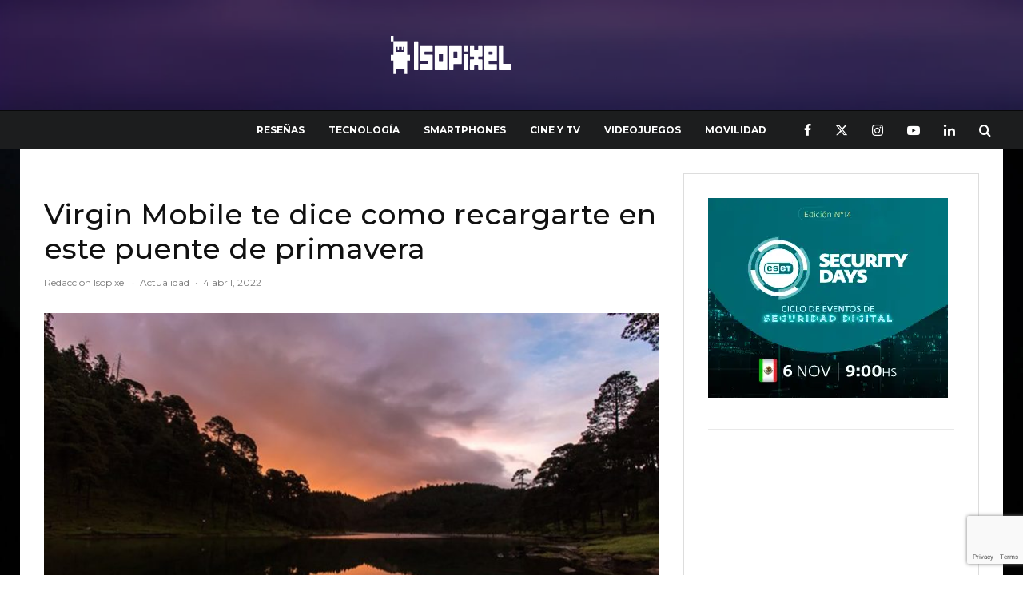

--- FILE ---
content_type: text/html; charset=UTF-8
request_url: https://isopixel.net/2022/04/04/virgin-mobile-te-dice-como-recargarte-en-este-puente-de-primavera/
body_size: 44685
content:
<!DOCTYPE html>
<html lang="es" prefix="og: https://ogp.me/ns#">
<head>
<meta charset="UTF-8">
<meta name="viewport" content="width=device-width, initial-scale=1">
<link rel="profile" href="https://gmpg.org/xfn/11">
<meta name="theme-color" content="#e63d5f">
<style>img:is([sizes="auto" i], [sizes^="auto," i]){contain-intrinsic-size:3000px 1500px}</style>
<title>Virgin Mobile te dice como recargarte en este puente de primavera</title>
<meta name="description" content="Virgin Mobile te aconseja 3 lugares para recargarte de todo lo bueno en esta primavera."/>
<meta name="robots" content="follow, index, max-snippet:-1, max-video-preview:-1, max-image-preview:large"/>
<link rel="canonical" href="https://isopixel.net/2022/04/04/virgin-mobile-te-dice-como-recargarte-en-este-puente-de-primavera/"/>
<meta property="og:locale" content="es_MX"/>
<meta property="og:type" content="article"/>
<meta property="og:title" content="Virgin Mobile te dice como recargarte en este puente de primavera"/>
<meta property="og:description" content="Virgin Mobile te aconseja 3 lugares para recargarte de todo lo bueno en esta primavera."/>
<meta property="og:url" content="https://isopixel.net/2022/04/04/virgin-mobile-te-dice-como-recargarte-en-este-puente-de-primavera/"/>
<meta property="og:site_name" content="Isopixel"/>
<meta property="article:publisher" content="https://www.facebook.com/Isopixel"/>
<meta property="article:author" content="https://www.facebook.com/raul.ramirez.374"/>
<meta property="article:tag" content="Actualidad"/>
<meta property="article:tag" content="CDMX"/>
<meta property="article:tag" content="Virgin Mobile México"/>
<meta property="article:section" content="Actualidad"/>
<meta property="og:updated_time" content="2022-04-04T13:37:45-05:00"/>
<meta property="fb:app_id" content="731702654834286"/>
<meta property="og:image" content="https://isopixel.net/wp-content/uploads/2022/04/presa-iturbide-.jpg"/>
<meta property="og:image:secure_url" content="https://isopixel.net/wp-content/uploads/2022/04/presa-iturbide-.jpg"/>
<meta property="og:image:width" content="1200"/>
<meta property="og:image:height" content="770"/>
<meta property="og:image:alt" content="Virgin Mobile te dice como recargarte en este puente de primavera"/>
<meta property="og:image:type" content="image/jpeg"/>
<meta property="article:published_time" content="2022-04-04T13:37:40-05:00"/>
<meta property="article:modified_time" content="2022-04-04T13:37:45-05:00"/>
<meta name="twitter:card" content="summary_large_image"/>
<meta name="twitter:title" content="Virgin Mobile te dice como recargarte en este puente de primavera"/>
<meta name="twitter:description" content="Virgin Mobile te aconseja 3 lugares para recargarte de todo lo bueno en esta primavera."/>
<meta name="twitter:site" content="@isopixel"/>
<meta name="twitter:creator" content="@isopixel"/>
<meta name="twitter:image" content="https://isopixel.net/wp-content/uploads/2022/04/presa-iturbide-.jpg"/>
<meta name="twitter:label1" content="Written by"/>
<meta name="twitter:data1" content="Redacción Isopixel"/>
<meta name="twitter:label2" content="Time to read"/>
<meta name="twitter:data2" content="2 minutos"/>
<script type="application/ld+json" class="rank-math-schema-pro">{"@context":"https://schema.org","@graph":[{"@type":["Organization","Person"],"@id":"https://isopixel.net/#person","name":"Isopixel","url":"https://isopixel.net","sameAs":["https://www.facebook.com/Isopixel","https://twitter.com/isopixel","isopixel_blog"],"logo":{"@type":"ImageObject","@id":"https://isopixel.net/#logo","url":"https://isopixel.net/wp-content/uploads/2024/12/logo-isopixel-negro.png","contentUrl":"https://isopixel.net/wp-content/uploads/2024/12/logo-isopixel-negro.png","caption":"Isopixel","inLanguage":"es","width":"302","height":"49"},"image":{"@id":"https://isopixel.net/#logo"}},{"@type":"WebSite","@id":"https://isopixel.net/#website","url":"https://isopixel.net","name":"Isopixel","publisher":{"@id":"https://isopixel.net/#person"},"inLanguage":"es"},{"@type":"ImageObject","@id":"https://isopixel.net/wp-content/uploads/2022/04/presa-iturbide-.jpg","url":"https://isopixel.net/wp-content/uploads/2022/04/presa-iturbide-.jpg","width":"1200","height":"770","caption":"Virgin Mobile te dice como recargarte en este puente de primavera","inLanguage":"es"},{"@type":"WebPage","@id":"https://isopixel.net/2022/04/04/virgin-mobile-te-dice-como-recargarte-en-este-puente-de-primavera/#webpage","url":"https://isopixel.net/2022/04/04/virgin-mobile-te-dice-como-recargarte-en-este-puente-de-primavera/","name":"Virgin Mobile te dice como recargarte en este puente de primavera","datePublished":"2022-04-04T13:37:40-05:00","dateModified":"2022-04-04T13:37:45-05:00","isPartOf":{"@id":"https://isopixel.net/#website"},"primaryImageOfPage":{"@id":"https://isopixel.net/wp-content/uploads/2022/04/presa-iturbide-.jpg"},"inLanguage":"es"},{"@type":"Person","@id":"https://isopixel.net/2022/04/04/virgin-mobile-te-dice-como-recargarte-en-este-puente-de-primavera/#author","name":"Redacci\u00f3n Isopixel","image":{"@type":"ImageObject","@id":"https://secure.gravatar.com/avatar/2ab7a5e11a51f2fafd54ebf1d43befb6a0605982945945246c2bf929c357a6d5?s=96&amp;d=mm&amp;r=g","url":"https://secure.gravatar.com/avatar/2ab7a5e11a51f2fafd54ebf1d43befb6a0605982945945246c2bf929c357a6d5?s=96&amp;d=mm&amp;r=g","caption":"Redacci\u00f3n Isopixel","inLanguage":"es"}},{"@type":"NewsArticle","headline":"Virgin Mobile te dice como recargarte en este puente de primavera","keywords":"virgin mobile","datePublished":"2022-04-04T13:37:40-05:00","dateModified":"2022-04-04T13:37:45-05:00","articleSection":"Actualidad","author":{"@id":"https://isopixel.net/2022/04/04/virgin-mobile-te-dice-como-recargarte-en-este-puente-de-primavera/#author","name":"Redacci\u00f3n Isopixel"},"publisher":{"@id":"https://isopixel.net/#person"},"description":"Virgin Mobile te aconseja 3 lugares para recargarte de todo lo bueno en esta primavera.","copyrightYear":"2022","copyrightHolder":{"@id":"https://isopixel.net/#person"},"name":"Virgin Mobile te dice como recargarte en este puente de primavera","@id":"https://isopixel.net/2022/04/04/virgin-mobile-te-dice-como-recargarte-en-este-puente-de-primavera/#richSnippet","isPartOf":{"@id":"https://isopixel.net/2022/04/04/virgin-mobile-te-dice-como-recargarte-en-este-puente-de-primavera/#webpage"},"image":{"@id":"https://isopixel.net/wp-content/uploads/2022/04/presa-iturbide-.jpg"},"inLanguage":"es","mainEntityOfPage":{"@id":"https://isopixel.net/2022/04/04/virgin-mobile-te-dice-como-recargarte-en-este-puente-de-primavera/#webpage"}}]}</script>
<link rel='dns-prefetch' href='//www.googletagmanager.com'/>
<link rel='dns-prefetch' href='//fonts.googleapis.com'/>
<link rel='dns-prefetch' href='//pagead2.googlesyndication.com'/>
<link rel='dns-prefetch' href='//fundingchoicesmessages.google.com'/>
<link rel="alternate" type="application/rss+xml" title="Isopixel &raquo; Feed" href="https://isopixel.net/feed/"/>
<link rel="alternate" type="application/rss+xml" title="Isopixel &raquo; RSS de los comentarios" href="https://isopixel.net/comments/feed/"/>
<link rel="stylesheet" type="text/css" href="//isopixel.net/wp-content/cache/wpfc-minified/14338dbc/h8whn.css" media="all"/>
<style id='classic-theme-styles-inline-css'>.wp-block-button__link{color:#fff;background-color:#32373c;border-radius:9999px;box-shadow:none;text-decoration:none;padding:calc(.667em + 2px) calc(1.333em + 2px);font-size:1.125em}.wp-block-file__button{background:#32373c;color:#fff;text-decoration:none}</style>
<style>.lets-info-up-fi{line-height:0;position:relative}.lets-info-up-fi img{width:100%}.lets-info-up{font-size:15px;text-align:center;width:100%}.lets-info-up .lets-info-up-pretitle{display:block;font-size:10px;text-transform:uppercase}.lets-info-up .lets-info-up-title{font-size:15px}.lets-info-up .lets-info-up-block{margin-bottom:20px}.lets-info-up .lets-review-ext-5 .cb-bar .cb-overlay span{background:var(--liu-color) !important}.lets-info-up-aff-wrap .tipi-button{background:#f8d92f}.lets-info-up-block{position:relative}.lets-info-up--side{margin-bottom:20px;margin-right:30px;max-width:250px;width:50%}.lets-info-up--side .lets-info-up-block:last-of-type{margin-bottom:0}.lets-info-up-block-wrap{padding:30px 15px}.lets-info-up--left{float:left}.lets-info-up--right{float:right;margin-right:0;margin-left:30px}.lets-info-up .button-arrow{padding-left:0;padding-right:0}.lets-info-up-skin-1{background:#fff;border:1px solid #ededed;color:#111}.lets-info-up-skin-1 .lets-info-up-pretitle{opacity:.4}.lets-info-up-skin-1 .lets-review-ext-5 .cb-bar .cb-overlay span{background:#fff !important}.lets-info-up-skin-2{background:#111;color:#fff}.lets-info-up-skin-2 a,.lets-info-up-skin-2 .font-h,.lets-info-up-skin-2 .font-b,.lets-info-up-skin-2 .font-s{color:#fff}.lets-info-up-skin-2 .lets-info-up-pretitle{color:#ead125}.lets-info-up-skin-2 .lets-info-up a:hover{color:#fff}.lets-info-up-skin-2 .lets-review-ext-5 .cb-bar .cb-overlay span{background:#111 !important}.lets-info-up-skin-2.lets-info-up-wrap .score-overlay-wrap__icon .score-overlay{background-color:#111 !important;height:100%;position:absolute}.lets-info-up-skin-3 a{color:inherit !important}@media only screen and (min-width:481px){.lets-info-up--center{text-align:center}.lets-info-up--center .lets-info-up-meta-block,.lets-info-up--center .lets-info-up-aff-block{width:50%}.lets-info-up--center .lets-info-up-block-wrap{width:100%}.lets-info-up--center .lets-info-up-block-wrap{display:flex;flex-wrap:wrap;align-content:center;align-items:center;padding:0 5px}.lets-info-up--center .lets-info-up-block{padding:20px 0;margin-bottom:0}}@media only screen and (min-width:768px){.lets-info-up--center{margin-bottom:20px;text-align:center;width:100%}.lets-info-up--center .lets-info-up{display:flex}.lets-info-up--center .lets-info-up-main-title{font-size:20px;margin-bottom:30px}.lets-info-up--center .lets-info-up-fi{margin-bottom:0;max-width:50%;flex-shrink:0}.lets-info-up--center .lets-info-up-block-wrap{padding:0 5px}}@media only screen and (max-width:480px){.lets-info-up--m-2{width:100%;max-width:100%;margin-right:0;float:none}.lets-info-up--center .lets-info-up-block:last-of-type,.lets-info-up--m-2 .lets-info-up-block:last-of-type{margin-bottom:0}}</style>
<style id='global-styles-inline-css'>:root{--wp--preset--aspect-ratio--square:1;--wp--preset--aspect-ratio--4-3:4/3;--wp--preset--aspect-ratio--3-4:3/4;--wp--preset--aspect-ratio--3-2:3/2;--wp--preset--aspect-ratio--2-3:2/3;--wp--preset--aspect-ratio--16-9:16/9;--wp--preset--aspect-ratio--9-16:9/16;--wp--preset--color--black:#000000;--wp--preset--color--cyan-bluish-gray:#abb8c3;--wp--preset--color--white:#ffffff;--wp--preset--color--pale-pink:#f78da7;--wp--preset--color--vivid-red:#cf2e2e;--wp--preset--color--luminous-vivid-orange:#ff6900;--wp--preset--color--luminous-vivid-amber:#fcb900;--wp--preset--color--light-green-cyan:#7bdcb5;--wp--preset--color--vivid-green-cyan:#00d084;--wp--preset--color--pale-cyan-blue:#8ed1fc;--wp--preset--color--vivid-cyan-blue:#0693e3;--wp--preset--color--vivid-purple:#9b51e0;--wp--preset--gradient--vivid-cyan-blue-to-vivid-purple:linear-gradient(135deg,rgba(6,147,227,1) 0%,rgb(155,81,224) 100%);--wp--preset--gradient--light-green-cyan-to-vivid-green-cyan:linear-gradient(135deg,rgb(122,220,180) 0%,rgb(0,208,130) 100%);--wp--preset--gradient--luminous-vivid-amber-to-luminous-vivid-orange:linear-gradient(135deg,rgba(252,185,0,1) 0%,rgba(255,105,0,1) 100%);--wp--preset--gradient--luminous-vivid-orange-to-vivid-red:linear-gradient(135deg,rgba(255,105,0,1) 0%,rgb(207,46,46) 100%);--wp--preset--gradient--very-light-gray-to-cyan-bluish-gray:linear-gradient(135deg,rgb(238,238,238) 0%,rgb(169,184,195) 100%);--wp--preset--gradient--cool-to-warm-spectrum:linear-gradient(135deg,rgb(74,234,220) 0%,rgb(151,120,209) 20%,rgb(207,42,186) 40%,rgb(238,44,130) 60%,rgb(251,105,98) 80%,rgb(254,248,76) 100%);--wp--preset--gradient--blush-light-purple:linear-gradient(135deg,rgb(255,206,236) 0%,rgb(152,150,240) 100%);--wp--preset--gradient--blush-bordeaux:linear-gradient(135deg,rgb(254,205,165) 0%,rgb(254,45,45) 50%,rgb(107,0,62) 100%);--wp--preset--gradient--luminous-dusk:linear-gradient(135deg,rgb(255,203,112) 0%,rgb(199,81,192) 50%,rgb(65,88,208) 100%);--wp--preset--gradient--pale-ocean:linear-gradient(135deg,rgb(255,245,203) 0%,rgb(182,227,212) 50%,rgb(51,167,181) 100%);--wp--preset--gradient--electric-grass:linear-gradient(135deg,rgb(202,248,128) 0%,rgb(113,206,126) 100%);--wp--preset--gradient--midnight:linear-gradient(135deg,rgb(2,3,129) 0%,rgb(40,116,252) 100%);--wp--preset--font-size--small:13px;--wp--preset--font-size--medium:20px;--wp--preset--font-size--large:36px;--wp--preset--font-size--x-large:42px;--wp--preset--spacing--20:0.44rem;--wp--preset--spacing--30:0.67rem;--wp--preset--spacing--40:1rem;--wp--preset--spacing--50:1.5rem;--wp--preset--spacing--60:2.25rem;--wp--preset--spacing--70:3.38rem;--wp--preset--spacing--80:5.06rem;--wp--preset--shadow--natural:6px 6px 9px rgba(0, 0, 0, 0.2);--wp--preset--shadow--deep:12px 12px 50px rgba(0, 0, 0, 0.4);--wp--preset--shadow--sharp:6px 6px 0px rgba(0, 0, 0, 0.2);--wp--preset--shadow--outlined:6px 6px 0px -3px rgba(255, 255, 255, 1), 6px 6px rgba(0, 0, 0, 1);--wp--preset--shadow--crisp:6px 6px 0px rgba(0, 0, 0, 1);}:where(.is-layout-flex){gap:0.5em;}:where(.is-layout-grid){gap:0.5em;}body .is-layout-flex{display:flex;}.is-layout-flex{flex-wrap:wrap;align-items:center;}.is-layout-flex > :is(*, div){margin:0;}body .is-layout-grid{display:grid;}.is-layout-grid > :is(*, div){margin:0;}:where(.wp-block-columns.is-layout-flex){gap:2em;}:where(.wp-block-columns.is-layout-grid){gap:2em;}:where(.wp-block-post-template.is-layout-flex){gap:1.25em;}:where(.wp-block-post-template.is-layout-grid){gap:1.25em;}.has-black-color{color:var(--wp--preset--color--black) !important;}.has-cyan-bluish-gray-color{color:var(--wp--preset--color--cyan-bluish-gray) !important;}.has-white-color{color:var(--wp--preset--color--white) !important;}.has-pale-pink-color{color:var(--wp--preset--color--pale-pink) !important;}.has-vivid-red-color{color:var(--wp--preset--color--vivid-red) !important;}.has-luminous-vivid-orange-color{color:var(--wp--preset--color--luminous-vivid-orange) !important;}.has-luminous-vivid-amber-color{color:var(--wp--preset--color--luminous-vivid-amber) !important;}.has-light-green-cyan-color{color:var(--wp--preset--color--light-green-cyan) !important;}.has-vivid-green-cyan-color{color:var(--wp--preset--color--vivid-green-cyan) !important;}.has-pale-cyan-blue-color{color:var(--wp--preset--color--pale-cyan-blue) !important;}.has-vivid-cyan-blue-color{color:var(--wp--preset--color--vivid-cyan-blue) !important;}.has-vivid-purple-color{color:var(--wp--preset--color--vivid-purple) !important;}.has-black-background-color{background-color:var(--wp--preset--color--black) !important;}.has-cyan-bluish-gray-background-color{background-color:var(--wp--preset--color--cyan-bluish-gray) !important;}.has-white-background-color{background-color:var(--wp--preset--color--white) !important;}.has-pale-pink-background-color{background-color:var(--wp--preset--color--pale-pink) !important;}.has-vivid-red-background-color{background-color:var(--wp--preset--color--vivid-red) !important;}.has-luminous-vivid-orange-background-color{background-color:var(--wp--preset--color--luminous-vivid-orange) !important;}.has-luminous-vivid-amber-background-color{background-color:var(--wp--preset--color--luminous-vivid-amber) !important;}.has-light-green-cyan-background-color{background-color:var(--wp--preset--color--light-green-cyan) !important;}.has-vivid-green-cyan-background-color{background-color:var(--wp--preset--color--vivid-green-cyan) !important;}.has-pale-cyan-blue-background-color{background-color:var(--wp--preset--color--pale-cyan-blue) !important;}.has-vivid-cyan-blue-background-color{background-color:var(--wp--preset--color--vivid-cyan-blue) !important;}.has-vivid-purple-background-color{background-color:var(--wp--preset--color--vivid-purple) !important;}.has-black-border-color{border-color:var(--wp--preset--color--black) !important;}.has-cyan-bluish-gray-border-color{border-color:var(--wp--preset--color--cyan-bluish-gray) !important;}.has-white-border-color{border-color:var(--wp--preset--color--white) !important;}.has-pale-pink-border-color{border-color:var(--wp--preset--color--pale-pink) !important;}.has-vivid-red-border-color{border-color:var(--wp--preset--color--vivid-red) !important;}.has-luminous-vivid-orange-border-color{border-color:var(--wp--preset--color--luminous-vivid-orange) !important;}.has-luminous-vivid-amber-border-color{border-color:var(--wp--preset--color--luminous-vivid-amber) !important;}.has-light-green-cyan-border-color{border-color:var(--wp--preset--color--light-green-cyan) !important;}.has-vivid-green-cyan-border-color{border-color:var(--wp--preset--color--vivid-green-cyan) !important;}.has-pale-cyan-blue-border-color{border-color:var(--wp--preset--color--pale-cyan-blue) !important;}.has-vivid-cyan-blue-border-color{border-color:var(--wp--preset--color--vivid-cyan-blue) !important;}.has-vivid-purple-border-color{border-color:var(--wp--preset--color--vivid-purple) !important;}.has-vivid-cyan-blue-to-vivid-purple-gradient-background{background:var(--wp--preset--gradient--vivid-cyan-blue-to-vivid-purple) !important;}.has-light-green-cyan-to-vivid-green-cyan-gradient-background{background:var(--wp--preset--gradient--light-green-cyan-to-vivid-green-cyan) !important;}.has-luminous-vivid-amber-to-luminous-vivid-orange-gradient-background{background:var(--wp--preset--gradient--luminous-vivid-amber-to-luminous-vivid-orange) !important;}.has-luminous-vivid-orange-to-vivid-red-gradient-background{background:var(--wp--preset--gradient--luminous-vivid-orange-to-vivid-red) !important;}.has-very-light-gray-to-cyan-bluish-gray-gradient-background{background:var(--wp--preset--gradient--very-light-gray-to-cyan-bluish-gray) !important;}.has-cool-to-warm-spectrum-gradient-background{background:var(--wp--preset--gradient--cool-to-warm-spectrum) !important;}.has-blush-light-purple-gradient-background{background:var(--wp--preset--gradient--blush-light-purple) !important;}.has-blush-bordeaux-gradient-background{background:var(--wp--preset--gradient--blush-bordeaux) !important;}.has-luminous-dusk-gradient-background{background:var(--wp--preset--gradient--luminous-dusk) !important;}.has-pale-ocean-gradient-background{background:var(--wp--preset--gradient--pale-ocean) !important;}.has-electric-grass-gradient-background{background:var(--wp--preset--gradient--electric-grass) !important;}.has-midnight-gradient-background{background:var(--wp--preset--gradient--midnight) !important;}.has-small-font-size{font-size:var(--wp--preset--font-size--small) !important;}.has-medium-font-size{font-size:var(--wp--preset--font-size--medium) !important;}.has-large-font-size{font-size:var(--wp--preset--font-size--large) !important;}.has-x-large-font-size{font-size:var(--wp--preset--font-size--x-large) !important;}:where(.wp-block-post-template.is-layout-flex){gap:1.25em;}:where(.wp-block-post-template.is-layout-grid){gap:1.25em;}:where(.wp-block-columns.is-layout-flex){gap:2em;}:where(.wp-block-columns.is-layout-grid){gap:2em;}:root :where(.wp-block-pullquote){font-size:1.5em;line-height:1.6;}</style>
<link rel="stylesheet" type="text/css" href="//isopixel.net/wp-content/cache/wpfc-minified/opb5b8j/h8whn.css" media="all"/>
<style id='zeen-style-inline-css'>.content-bg, .block-skin-5:not(.skin-inner), .block-skin-5.skin-inner > .tipi-row-inner-style, .article-layout-skin-1.title-cut-bl .hero-wrap .meta:before, .article-layout-skin-1.title-cut-bc .hero-wrap .meta:before, .article-layout-skin-1.title-cut-bl .hero-wrap .share-it:before, .article-layout-skin-1.title-cut-bc .hero-wrap .share-it:before, .standard-archive .page-header, .skin-dark .flickity-viewport, .zeen__var__options label{background:#ffffff;}a.zeen-pin-it{position:absolute}.background.mask{background-color:transparent}.side-author__wrap .mask a{display:inline-block;height:70px}.timed-pup,.modal-wrap{position:fixed;visibility:hidden}.to-top__fixed .to-top a{background-color:#000000;color:#fff}.site-inner{background-color:#fff;}.splitter svg g{fill:#fff;}.site-inner{background-image:url( https://isopixel.net/wp-content/uploads/2023/03/download.jpg );}.inline-post .block article .title{font-size:20px;}.fontfam-1{font-family:'Montserrat',sans-serif!important;}input,input[type="number"],.body-f1, .quotes-f1 blockquote, .quotes-f1 q, .by-f1 .byline, .sub-f1 .subtitle, .wh-f1 .widget-title, .headings-f1 h1, .headings-f1 h2, .headings-f1 h3, .headings-f1 h4, .headings-f1 h5, .headings-f1 h6, .font-1, div.jvectormap-tip{font-family:'Montserrat',sans-serif;font-weight:500;font-style:normal;}.fontfam-2{font-family:'Lato',sans-serif!important;}input[type=submit], button, .tipi-button,.button,.wpcf7-submit,.button__back__home,.body-f2, .quotes-f2 blockquote, .quotes-f2 q, .by-f2 .byline, .sub-f2 .subtitle, .wh-f2 .widget-title, .headings-f2 h1, .headings-f2 h2, .headings-f2 h3, .headings-f2 h4, .headings-f2 h5, .headings-f2 h6, .font-2{font-family:'Lato',sans-serif;font-weight:400;font-style:normal;}.fontfam-3{font-family:'Montserrat',sans-serif!important;}.body-f3, .quotes-f3 blockquote, .quotes-f3 q, .by-f3 .byline, .sub-f3 .subtitle, .wh-f3 .widget-title, .headings-f3 h1, .headings-f3 h2, .headings-f3 h3, .headings-f3 h4, .headings-f3 h5, .headings-f3 h6, .font-3{font-family:'Montserrat',sans-serif;font-style:normal;font-weight:400;}.tipi-row, .tipi-builder-on .contents-wrap > p{max-width:1230px;}.slider-columns--3 article{width:360px}.slider-columns--2 article{width:555px}.slider-columns--4 article{width:262.5px}.single .site-content .tipi-row{max-width:1230px;}.single-product .site-content .tipi-row{max-width:1230px;}.date--secondary{color:#ffffff;}.date--main{color:#ffffff;}.global-accent-border{border-color:#e63d5f;}.trending-accent-border{border-color:#e63d5f;}.trending-accent-bg{border-color:#e63d5f;}.wpcf7-submit, .tipi-button.block-loader{background:#18181e;}.wpcf7-submit:hover, .tipi-button.block-loader:hover{background:#111;}.tipi-button.block-loader{color:#fff!important;}.wpcf7-submit{background:#18181e;}.wpcf7-submit:hover{background:#111;}.global-accent-bg, .icon-base-2:hover .icon-bg, #progress{background-color:#e63d5f;}.global-accent-text, .mm-submenu-2 .mm-51 .menu-wrap > .sub-menu > li > a{color:#e63d5f;}body{color:#444;}.excerpt{color:#666666;}.mode--alt--b .excerpt, .block-skin-2 .excerpt, .block-skin-2 .preview-classic .custom-button__fill-2{color:#888!important;}.read-more-wrap{color:#adadad;}.logo-fallback a{color:#000!important;}.site-mob-header .logo-fallback a{color:#000!important;}blockquote:not(.comment-excerpt){color:#111;}.mode--alt--b blockquote:not(.comment-excerpt), .mode--alt--b .block-skin-0.block-wrap-quote .block-wrap-quote blockquote:not(.comment-excerpt), .mode--alt--b .block-skin-0.block-wrap-quote .block-wrap-quote blockquote:not(.comment-excerpt) span{color:#fff!important;}.byline, .byline a{color:#7a7a7a;}.mode--alt--b .block-wrap-classic .byline, .mode--alt--b .block-wrap-classic .byline a, .mode--alt--b .block-wrap-thumbnail .byline, .mode--alt--b .block-wrap-thumbnail .byline a, .block-skin-2 .byline a, .block-skin-2 .byline{color:#888;}.preview-classic .meta .title, .preview-thumbnail .meta .title,.preview-56 .meta .title{color:#111;}h1, h2, h3, h4, h5, h6, .block-title{color:#111;}.sidebar-widget  .widget-title{color:#111!important;}.link-color-wrap p > a, .link-color-wrap p > em a, .link-color-wrap p > strong a{text-decoration:underline;text-decoration-color:#2cffbd;text-decoration-thickness:4px;text-decoration-style:solid}.link-color-wrap a, .woocommerce-Tabs-panel--description a{color:#333;}.mode--alt--b .link-color-wrap a, .mode--alt--b .woocommerce-Tabs-panel--description a{color:#888;}.copyright, .site-footer .bg-area-inner .copyright a{color:#838383;}.link-color-wrap a:hover{color:#2cffbd;}.mode--alt--b .link-color-wrap a:hover{color:#555;}body{line-height:1.66}input[type=submit], button, .tipi-button,.button,.wpcf7-submit,.button__back__home{letter-spacing:0.03em}.sub-menu a:not(.tipi-button){letter-spacing:0.1em}.widget-title{letter-spacing:0.15em}html, body{font-size:15px}.byline{font-size:12px}input[type=submit], button, .tipi-button,.button,.wpcf7-submit,.button__back__home{font-size:11px}.excerpt{font-size:15px}.logo-fallback, .secondary-wrap .logo-fallback a{font-size:22px}.logo span{font-size:12px}.breadcrumbs{font-size:10px}.hero-meta.tipi-s-typo .title{font-size:24px}.hero-meta.tipi-s-typo .subtitle{font-size:15px}.hero-meta.tipi-m-typo .title{font-size:24px}.hero-meta.tipi-m-typo .subtitle{font-size:15px}.hero-meta.tipi-xl-typo .title{font-size:24px}.hero-meta.tipi-xl-typo .subtitle{font-size:15px}.block-html-content h1, .single-content .entry-content h1{font-size:20px}.block-html-content h2, .single-content .entry-content h2{font-size:20px}.block-html-content h3, .single-content .entry-content h3{font-size:20px}.block-html-content h4, .single-content .entry-content h4{font-size:20px}.block-html-content h5, .single-content .entry-content h5{font-size:18px}.footer-block-links{font-size:8px}blockquote, q{font-size:20px}.site-footer .copyright{font-size:12px}.footer-navigation{font-size:12px}.site-footer .menu-icons{font-size:12px}.block-title, .page-title{font-size:24px}.block-subtitle{font-size:18px}.block-col-self .preview-2 .title{font-size:22px}.block-wrap-classic .tipi-m-typo .title-wrap .title{font-size:22px}.tipi-s-typo .title, .ppl-s-3 .tipi-s-typo .title, .zeen-col--wide .ppl-s-3 .tipi-s-typo .title, .preview-1 .title, .preview-21:not(.tipi-xs-typo) .title{font-size:22px}.tipi-xs-typo .title, .tipi-basket-wrap .basket-item .title{font-size:15px}.meta .read-more-wrap{font-size:11px}.widget-title{font-size:12px}.split-1:not(.preview-thumbnail) .mask{-webkit-flex:0 0 calc( 40% - 15px);-ms-flex:0 0 calc( 40% - 15px);flex:0 0 calc( 40% - 15px);width:calc( 40% - 15px);}.preview-thumbnail .mask{-webkit-flex:0 0 65px;-ms-flex:0 0 65px;flex:0 0 65px;width:65px;}.footer-lower-area{padding-top:40px}.footer-lower-area{padding-bottom:40px}.footer-upper-area{padding-bottom:40px}.footer-upper-area{padding-top:40px}.footer-widget-wrap{padding-bottom:40px}.footer-widget-wrap{padding-top:40px}.tipi-button-cta-header{font-size:12px}.tipi-button.block-loader, .wpcf7-submit, .mc4wp-form-fields button{font-weight:700;}.subtitle{font-style:italic!important;}.main-navigation .horizontal-menu, .main-navigation .menu-item, .main-navigation .menu-icon .menu-icon--text,  .main-navigation .tipi-i-search span{font-weight:700;}.secondary-wrap .menu-secondary li, .secondary-wrap .menu-item, .secondary-wrap .menu-icon .menu-icon--text{font-weight:700;}.footer-lower-area, .footer-lower-area .menu-item, .footer-lower-area .menu-icon span{font-weight:700;}.widget-title{font-weight:700!important;}input[type=submit], button, .tipi-button,.button,.wpcf7-submit,.button__back__home{text-transform:uppercase;}.entry-title{text-transform:none;}.logo-fallback{text-transform:none;}.block-wrap-slider .title-wrap .title{text-transform:none;}.block-wrap-grid .title-wrap .title, .tile-design-4 .meta .title-wrap .title{text-transform:none;}.block-wrap-classic .title-wrap .title{text-transform:none;}.block-title{text-transform:none;}.meta .excerpt .read-more{text-transform:uppercase;}.preview-grid .read-more{text-transform:uppercase;}.block-subtitle{text-transform:none;}.byline{text-transform:none;}.widget-title{text-transform:uppercase;}.main-navigation .menu-item, .main-navigation .menu-icon .menu-icon--text{text-transform:uppercase;}.secondary-navigation, .secondary-wrap .menu-icon .menu-icon--text{text-transform:uppercase;}.footer-lower-area .menu-item, .footer-lower-area .menu-icon span{text-transform:uppercase;}.sub-menu a:not(.tipi-button){text-transform:none;}.site-mob-header .menu-item, .site-mob-header .menu-icon span{text-transform:uppercase;}.single-content .entry-content h1, .single-content .entry-content h2, .single-content .entry-content h3, .single-content .entry-content h4, .single-content .entry-content h5, .single-content .entry-content h6, .meta__full h1, .meta__full h2, .meta__full h3, .meta__full h4, .meta__full h5, .bbp__thread__title{text-transform:none;}.mm-submenu-2 .mm-11 .menu-wrap > *, .mm-submenu-2 .mm-31 .menu-wrap > *, .mm-submenu-2 .mm-21 .menu-wrap > *, .mm-submenu-2 .mm-51 .menu-wrap > *{border-top:5px solid transparent;}.separation-border{margin-bottom:20px;}.load-more-wrap-1{padding-top:20px;}.block-wrap-classic .inf-spacer + .block:not(.block-62){margin-top:20px;}.separation-border-style{border-bottom:1px #e9e9e9 dashed;padding-bottom:30px;}.block-title-wrap-style .block-title:after, .block-title-wrap-style .block-title:before{border-top:1px #eee solid;}.separation-border-v{background:#eee;}.separation-border-v{height:calc( 100% - 20px - 1px);}@media only screen and (max-width: 480px) {.separation-border-style{padding-bottom:15px;}.separation-border { margin-bottom: 15px;}}.grid-spacing{border-top-width:2px;}.sidebar-wrap .sidebar{padding-right:30px;padding-left:30px;padding-top:0px;padding-bottom:0px;}.sidebar-left .sidebar-wrap .sidebar{padding-right:30px;padding-left:30px;}@media only screen and (min-width: 481px) {.block-wrap-grid .block-title-area, .block-wrap-98 .block-piece-2 article:last-child{margin-bottom:-2px;}.block-wrap-92 .tipi-row-inner-box{margin-top:-2px;}.block-wrap-grid .only-filters{top:2px;}.grid-spacing{border-right-width:2px;}.block-wrap-grid:not(.block-wrap-81) .block { width: calc( 100% + 2px ); }}@media only screen and (max-width: 859px) {.mobile__design--side .mask {
width: calc( 40% - 15px);
}}@media only screen and (min-width: 860px) {input[type=submit], button, .tipi-button,.button,.wpcf7-submit,.button__back__home{letter-spacing:0.09em}.hero-meta.tipi-s-typo .title{font-size:30px}.hero-meta.tipi-s-typo .subtitle{font-size:18px}.hero-meta.tipi-m-typo .title{font-size:30px}.hero-meta.tipi-m-typo .subtitle{font-size:18px}.hero-meta.tipi-xl-typo .title{font-size:32px}.hero-meta.tipi-xl-typo .subtitle{font-size:18px}.block-html-content h1, .single-content .entry-content h1{font-size:30px}.block-html-content h2, .single-content .entry-content h2{font-size:30px}.block-html-content h3, .single-content .entry-content h3{font-size:24px}.block-html-content h4, .single-content .entry-content h4{font-size:24px}blockquote, q{font-size:25px}.main-navigation, .main-navigation .menu-icon--text{font-size:12px}.sub-menu a:not(.tipi-button){font-size:12px}.main-navigation .menu-icon, .main-navigation .trending-icon-solo{font-size:12px}.secondary-wrap-v .standard-drop>a,.secondary-wrap, .secondary-wrap a, .secondary-wrap .menu-icon--text{font-size:11px}.secondary-wrap .menu-icon, .secondary-wrap .menu-icon a, .secondary-wrap .trending-icon-solo{font-size:13px}.layout-side-info .details{width:130px;float:left}.title-contrast .hero-wrap{height:calc( 100vh - 186px );}.block-col-self .block-71 .tipi-s-typo .title{font-size:18px;}.zeen-col--narrow .block-wrap-classic .tipi-m-typo .title-wrap .title{font-size:18px;}.mode--alt--b .footer-widget-area:not(.footer-widget-area-1) + .footer-lower-area{border-top:1px #333333 solid;}.footer-widget-wrap{border-right:1px #333333 solid;}.footer-widget-wrap .widget_search form, .footer-widget-wrap select{border-color:#333333;}.footer-widget-wrap .zeen-widget{border-bottom:1px #333333 solid;}.footer-widget-wrap .zeen-widget .preview-thumbnail{border-bottom-color:#333333;}.secondary-wrap .menu-padding, .secondary-wrap .ul-padding > li > a {
padding-top: 10px;
padding-bottom: 10px;
}}@media only screen and (min-width: 1240px) {.hero-l .single-content{padding-top:45px}.align-fs .contents-wrap .video-wrap, .align-fs-center .aligncenter.size-full, .align-fs-center .wp-caption.aligncenter .size-full, .align-fs-center .tiled-gallery, .align-fs .alignwide{width:1170px;}.align-fs .contents-wrap .video-wrap{height:658px;}.has-bg .align-fs .contents-wrap .video-wrap, .has-bg .align-fs .alignwide, .has-bg .align-fs-center .aligncenter.size-full, .has-bg .align-fs-center .wp-caption.aligncenter .size-full, .has-bg .align-fs-center .tiled-gallery{width:1230px;}.has-bg .align-fs .contents-wrap .video-wrap{height:691px;}body{line-height:1.76}html, body{font-size:19px}.logo-fallback, .secondary-wrap .logo-fallback a{font-size:30px}.hero-meta.tipi-s-typo .title{font-size:36px}.hero-meta.tipi-m-typo .title{font-size:44px}.hero-meta.tipi-xl-typo .title{font-size:50px}.block-html-content h1, .single-content .entry-content h1{font-size:44px}.block-html-content h2, .single-content .entry-content h2{font-size:40px}.block-html-content h3, .single-content .entry-content h3{font-size:30px}.block-html-content h4, .single-content .entry-content h4{font-size:20px}.main-navigation .menu-icon, .main-navigation .trending-icon-solo{font-size:16px}.block-title, .page-title{font-size:40px}.block-subtitle{font-size:20px}.block-col-self .preview-2 .title{font-size:36px}.block-wrap-classic .tipi-m-typo .title-wrap .title{font-size:30px}.tipi-s-typo .title, .ppl-s-3 .tipi-s-typo .title, .zeen-col--wide .ppl-s-3 .tipi-s-typo .title, .preview-1 .title, .preview-21:not(.tipi-xs-typo) .title{font-size:24px}.widget-title{font-size:10px}.footer-lower-area{padding-top:90px}.footer-lower-area{padding-bottom:90px}.footer-upper-area{padding-bottom:50px}.footer-upper-area{padding-top:50px}.footer-widget-wrap{padding-bottom:50px}.footer-widget-wrap{padding-top:50px}}.main-menu-bar-color-1 .current-menu-item > a, .main-menu-bar-color-1 .menu-main-menu > .dropper.active:not(.current-menu-item) > a{background-color:#f7d40e;}.site-header a{color:#ffffff;}.site-skin-3.content-subscribe, .site-skin-3.content-subscribe .subtitle, .site-skin-3.content-subscribe input, .site-skin-3.content-subscribe h2{color:#fff;}
.site-skin-3.content-subscribe input[type="email"]{border-color:#fff;}.mob-menu-wrap a{color:#fff;}.mob-menu-wrap .mobile-navigation .mobile-search-wrap .search{border-color:#fff;}.footer-widget-wrap .widget_search form{border-color:#333333;}.sidebar-wrap .sidebar{border:1px #ddd solid;}.content-area .zeen-widget{border:0 #e9e9e9 solid;border-width:0 0 1px 0;}.content-area .zeen-widget{padding:30px 0px 30px;}.grid-image-2.loop-0 .mask-overlay{background-image:linear-gradient(130deg, #4309f2 0%, #f200ee 80%);}.grid-image-2.loop-1 .mask-overlay{background-image:linear-gradient(130deg, #4309f2 0%, #f200ee 80%);}.grid-image-2.loop-2 .mask-overlay{background-image:linear-gradient(130deg, #4309f2 0%, #f200ee 80%);}.grid-image-2.loop-3 .mask-overlay{background-image:linear-gradient(130deg, #4309f2 0%, #f200ee 80%);}.grid-image-2.loop-4 .mask-overlay{background-image:linear-gradient(130deg, #4309f2 0%, #f200ee 80%);}.grid-image-2.loop-5 .mask-overlay{background-image:linear-gradient(130deg, #4309f2 0%, #f200ee 80%);}.with-fi.preview-grid,.with-fi.preview-grid .byline,.with-fi.preview-grid .subtitle, .with-fi.preview-grid a{color:#fff;}.preview-grid .mask-overlay{opacity:0.5;}@media (pointer: fine){}.slider-image-1 .mask-overlay{background-color:#1a1d1e;}.with-fi.preview-slider-overlay,.with-fi.preview-slider-overlay .byline,.with-fi.preview-slider-overlay .subtitle, .with-fi.preview-slider-overlay a{color:#fff;}.preview-slider-overlay .mask-overlay{opacity:0.2;}@media (pointer: fine) {.preview-slider-overlay:hover .mask-overlay { opacity: 0.6 ; }}.site-footer .bg-area-inner, .site-footer .bg-area-inner .woo-product-rating span, .site-footer .bg-area-inner .stack-design-3 .meta{background-color:#272727;}.site-footer .bg-area-inner .background{background-image:none;opacity:1;}.footer-lower-area{color:#fff;}.to-top-2 a{border-color:#fff;}.to-top-2 i:after{background:#fff;}.site-footer .bg-area-inner,.site-footer .bg-area-inner .byline,.site-footer .bg-area-inner a,.site-footer .bg-area-inner .widget_search form *,.site-footer .bg-area-inner h3,.site-footer .bg-area-inner .widget-title{color:#fff;}.site-footer .bg-area-inner .tipi-spin.tipi-row-inner-style:before{border-color:#fff;}.site-footer .footer-widget-bg-area, .site-footer .footer-widget-bg-area .woo-product-rating span, .site-footer .footer-widget-bg-area .stack-design-3 .meta{background-color:#272727;}.site-footer .footer-widget-bg-area .background{background-image:none;opacity:1;}.site-footer .footer-widget-bg-area .block-skin-0 .tipi-arrow{color:#dddede;border-color:#dddede;}.site-footer .footer-widget-bg-area .block-skin-0 .tipi-arrow i:after{background:#dddede;}.site-footer .footer-widget-bg-area,.site-footer .footer-widget-bg-area .byline,.site-footer .footer-widget-bg-area a,.site-footer .footer-widget-bg-area .widget_search form *,.site-footer .footer-widget-bg-area h3,.site-footer .footer-widget-bg-area .widget-title{color:#dddede;}.site-footer .footer-widget-bg-area .tipi-spin.tipi-row-inner-style:before{border-color:#dddede;}.content-latl .bg-area, .content-latl .bg-area .woo-product-rating span, .content-latl .bg-area .stack-design-3 .meta{background-color:#272727;}.content-latl .bg-area .background{opacity:0.75;}.content-latl .bg-area,.content-latl .bg-area .byline,.content-latl .bg-area a,.content-latl .bg-area .widget_search form *,.content-latl .bg-area h3,.content-latl .bg-area .widget-title{color:#fff;}.content-latl .bg-area .tipi-spin.tipi-row-inner-style:before{border-color:#fff;}.site-header .bg-area, .site-header .bg-area .woo-product-rating span, .site-header .bg-area .stack-design-3 .meta{background-color:#000000;}.site-header .bg-area .background{opacity:0.5;}.slide-in-menu .bg-area, .slide-in-menu .bg-area .woo-product-rating span, .slide-in-menu .bg-area .stack-design-3 .meta{background-color:#222222;}.slide-in-menu .bg-area .background{opacity:0.3;}.slide-in-menu,.slide-in-menu .bg-area a,.slide-in-menu .bg-area .widget-title, .slide-in-menu .cb-widget-design-1 .cb-score{color:#ffffff;}.slide-in-menu form{border-color:#ffffff;}.slide-in-menu .bg-area .mc4wp-form-fields input[type="email"], #subscribe-submit input[type="email"], .subscribe-wrap input[type="email"],.slide-in-menu .bg-area .mc4wp-form-fields input[type="text"], #subscribe-submit input[type="text"], .subscribe-wrap input[type="text"]{border-bottom-color:#ffffff;}.mob-menu-wrap .bg-area, .mob-menu-wrap .bg-area .woo-product-rating span, .mob-menu-wrap .bg-area .stack-design-3 .meta{background-color:#0a0a0a;}.mob-menu-wrap .bg-area .background{opacity:0.5;}.mob-menu-wrap .bg-area,.mob-menu-wrap .bg-area .byline,.mob-menu-wrap .bg-area a,.mob-menu-wrap .bg-area .widget_search form *,.mob-menu-wrap .bg-area h3,.mob-menu-wrap .bg-area .widget-title{color:#fff;}.mob-menu-wrap .bg-area .tipi-spin.tipi-row-inner-style:before{border-color:#fff;}.main-navigation, .main-navigation .menu-icon--text{color:#ffffff;}.main-navigation .horizontal-menu>li>a{padding-left:15px;padding-right:15px;}.main-navigation .menu-bg-area{background-image:linear-gradient(130deg, #1c1d1e 0%, #1c1d1e 80%);}.main-navigation-border{border-bottom:1px #09090a solid;}.main-navigation-border .drop-search{border-top:1px #09090a solid;}#progress{bottom:0;height:1px;}.sticky-menu-2:not(.active) #progress{bottom:-1px;}#progress{background-color:#e63d5f;}.main-navigation-border{border-top:1px #09090a solid;}.main-navigation .horizontal-menu .drop, .main-navigation .horizontal-menu > li > a, .date--main{padding-top:13px;padding-bottom:13px;}.site-mob-header .menu-icon{font-size:13px;}.secondary-wrap .menu-bg-area{background-color:#1f2123;}.secondary-wrap-v .standard-drop>a,.secondary-wrap, .secondary-wrap a, .secondary-wrap .menu-icon--text{color:#fff;}.secondary-wrap .menu-secondary > li > a, .secondary-icons li > a{padding-left:10px;padding-right:10px;}.mc4wp-form-fields input[type=submit], .mc4wp-form-fields button, #subscribe-submit input[type=submit], .subscribe-wrap input[type=submit]{color:#fff;background-image:linear-gradient(130deg, #32429e 0%, #aa076b 80%);}.site-mob-header:not(.site-mob-header-11) .header-padding .logo-main-wrap, .site-mob-header:not(.site-mob-header-11) .header-padding .icons-wrap a, .site-mob-header-11 .header-padding{padding-top:25px;padding-bottom:25px;}.site-header .header-padding{padding-top:45px;padding-bottom:45px;}.site-header-11 .menu{border-top-width:48px;}@media only screen and (min-width: 860px){.tipi-m-0 {display: none}}</style>
<link rel='stylesheet' id='zeen-child-style-css' href='https://isopixel.net/wp-content/themes/zeen-child/style.css?ver=4.5.6' type='text/css' media='all'/>
<style id='zeen-logo-inline-css'>@media only screen and (min-width: 1020px) {.logo-main .logo-img{display:inline-flex;width:302px;height:48px;}.logo-footer .logo-img{display:inline-flex;width: 302px; height:48px;}}@media only screen and (max-width: 1199px) {.logo-mobile .logo-img{display:inline-flex;width: 302px; height:48px;}}</style>
<style>.lets-review__widget article{display:flex;align-items:center}
.lets-review__widget .lr-overlay{width:100%;height:100%;z-index:5;position:absolute;top:0;left:0;display:block;line-height:0}
.lets-review__widget .score-bg{opacity:.9;height:100%;width:100%;top:0;left:0;position:absolute}
.lets-review__widget img{max-width:100%}
.lets-review__widget .cb-format-1:after{margin-left:2px;content:"%"}
.lets-review__widget .cb-title{margin:0;line-height:1.5;font-size:15px}
.lets-review__widget__design-1{margin-bottom:20px;flex-wrap:wrap}
.lets-review__widget__design-1 .score{width:40px;text-align:right;margin-left:auto;font-weight:700;font-size:12px}
.lets-review__widget__design-1 .cb-title{width:calc(100% - 40px)}
.lets-review__widget__design-1 .score-bar{width:100%;height:5px;background:#fff;margin-top:10px}
.lets-review__widget__design-1 .score-bar .score-overlay{background:#f8d92f;height:100%}
.lets-review__widget__design-2{position:relative;margin-bottom:5px;background:#000}
.lets-review__widget__design-2 .meta{position:absolute;bottom:20px;left:20px;width:calc(100% - 40px);text-align:center}
.lets-review__widget__design-2 .meta .cb-title a{color:#fff}
.lets-review__widget__design-2 .meta .cb-title a:hover{color:#fff}
.lets-review__widget__design-2 .cb-format-1:after{font-size:.5em}
.lets-review__widget__design-2 .mask{background:#000;line-height:0;width:100%;padding-bottom:66.5%;overflow:hidden}
.lets-review__widget__design-2 .mask img{position:absolute}
.lets-review__widget__design-2 img{opacity:.7;transition:.3s opacity ease-in-out}
.lets-review__widget__design-2:hover img{opacity:.5}
.lets-review__widget__design-2 .cb-title{text-transform:uppercase}
.lets-review__widget__design-2 .cb-countdown{font-size:14px;text-align:center;font-weight:700;position:absolute;top:0;left:0;background:#000;color:#fff;height:30px;width:30px;line-height:30px}
.lets-review__widget__design-2 .score-box{position:absolute;top:0;right:0;width:60px;height:60px;line-height:60px;text-align:center}
.lets-review__widget__design-2 .score-box .score-bg{z-index:1}
.lets-review__widget__design-2 .score-box .score{font-size:18px;line-height:inherit;height:100%;z-index:5;position:relative;font-weight:700;color:#fff}
.lets-review__widget__design-3{margin-bottom:20px}
.lets-review__widget__design-3:last-of-type{margin-bottom:0}
.lets-review__widget__design-3 .mask{position:relative;float:left;margin-right:20px;width:90px;flex-shrink:0}
.lets-review__widget__design-3 .score-box{position:absolute;top:0;right:0;text-align:center;width:40px;height:40px}
.lets-review__widget__design-3 .score-box .score-bg{z-index:1}
.lets-review__widget__design-3 .score{font-size:12px;line-height:40px;color:#fff;z-index:5;position:relative;font-weight:700}
.lets-review__widget__design-4{margin-bottom:20px}
.lets-review__widget__design-4 .mask{position:relative;margin-right:20px;display:none;width:90px;flex-shrink:0}
.lets-review__widget__design-4 .cb-overlay{display:inline-block;width:auto;float:left;position:relative;background:inherit !important;height:100% !important;max-height:20px;margin-top:5px}
.lets-review__widget__design-4 .cb-overlay span{position:absolute;top:0;right:0;opacity:.75;background:#fff;height:100%}
.lets-review__widget__design-4 i{margin-right:3px;font-size:15px}
.lets-review__widget__design-4 i:last-of-type{margin-right:0}
@media only screen and (min-width:1020px){.lets-review__widget__design-4 .mask{display:block}
}</style>
<script data-wpfc-render="false">(function(){let events=["mousemove", "wheel", "scroll", "touchstart", "touchmove"];let fired=false;events.forEach(function(event){window.addEventListener(event, function(){if(fired===false){fired=true;setTimeout(function(){ (function(d,s){var f=d.getElementsByTagName(s)[0];j=d.createElement(s);j.setAttribute('type', 'text/javascript');j.setAttribute('src', 'https://www.googletagmanager.com/gtag/js?id=GT-KFHHLXW');j.setAttribute('id', 'google_gtagjs-js');f.parentNode.insertBefore(j,f);})(document,'script'); }, 5);}},{once: true});});})();</script>
<link rel="https://api.w.org/" href="https://isopixel.net/wp-json/"/><link rel="alternate" title="JSON" type="application/json" href="https://isopixel.net/wp-json/wp/v2/posts/144493"/><link rel="EditURI" type="application/rsd+xml" title="RSD" href="https://isopixel.net/xmlrpc.php?rsd"/>
<meta name="generator" content="WordPress 6.8.3"/>
<link rel='shortlink' href='https://isopixel.net/?p=144493'/>
<link rel="alternate" title="oEmbed (JSON)" type="application/json+oembed" href="https://isopixel.net/wp-json/oembed/1.0/embed?url=https%3A%2F%2Fisopixel.net%2F2022%2F04%2F04%2Fvirgin-mobile-te-dice-como-recargarte-en-este-puente-de-primavera%2F"/>
<link rel="alternate" title="oEmbed (XML)" type="text/xml+oembed" href="https://isopixel.net/wp-json/oembed/1.0/embed?url=https%3A%2F%2Fisopixel.net%2F2022%2F04%2F04%2Fvirgin-mobile-te-dice-como-recargarte-en-este-puente-de-primavera%2F&#038;format=xml"/>
<link rel="preload" href="https://isopixel.net/wp-content/plugins/g1-socials/css/iconfont/fonts/g1-socials.woff" as="font" type="font/woff" crossorigin="anonymous"><meta name="generator" content="Site Kit by Google 1.167.0"/>            <style id="wpp-loading-animation-styles">@-webkit-keyframes bgslide{from{background-position-x:0}to{background-position-x:-200%}}@keyframes bgslide{from{background-position-x:0}to{background-position-x:-200%}}.wpp-widget-block-placeholder,.wpp-shortcode-placeholder{margin:0 auto;width:60px;height:3px;background:#dd3737;background:linear-gradient(90deg,#dd3737 0%,#571313 10%,#dd3737 100%);background-size:200% auto;border-radius:3px;-webkit-animation:bgslide 1s infinite linear;animation:bgslide 1s infinite linear}</style>
<link rel="preload" type="font/woff2" as="font" href="https://isopixel.net/wp-content/themes/zeen/assets/css/tipi/tipi.woff2?9oa0lg" crossorigin="anonymous"><link rel="dns-prefetch" href="//fonts.googleapis.com"><link rel="preconnect" href="https://fonts.gstatic.com/" crossorigin="anonymous"><link rel="preload" as="image" href="https://isopixel.net/wp-content/uploads/2022/04/presa-iturbide--768x493.jpg" imagesrcset="https://isopixel.net/wp-content/uploads/2022/04/presa-iturbide--768x493.jpg 768w, https://isopixel.net/wp-content/uploads/2022/04/presa-iturbide--1024x657.jpg 1024w, https://isopixel.net/wp-content/uploads/2022/04/presa-iturbide--561x360.jpg 561w, https://isopixel.net/wp-content/uploads/2022/04/presa-iturbide--1122x720.jpg 1122w, https://isopixel.net/wp-content/uploads/2022/04/presa-iturbide--265x170.jpg 265w, https://isopixel.net/wp-content/uploads/2022/04/presa-iturbide--531x341.jpg 531w, https://isopixel.net/wp-content/uploads/2022/04/presa-iturbide--364x234.jpg 364w, https://isopixel.net/wp-content/uploads/2022/04/presa-iturbide--728x467.jpg 728w, https://isopixel.net/wp-content/uploads/2022/04/presa-iturbide--608x390.jpg 608w, https://isopixel.net/wp-content/uploads/2022/04/presa-iturbide--758x486.jpg 758w, https://isopixel.net/wp-content/uploads/2022/04/presa-iturbide--1152x739.jpg 1152w, https://isopixel.net/wp-content/uploads/2022/04/presa-iturbide--75x48.jpg 75w, https://isopixel.net/wp-content/uploads/2022/04/presa-iturbide--150x96.jpg 150w, https://isopixel.net/wp-content/uploads/2022/04/presa-iturbide-.jpg 1200w" imagesizes="(max-width: 768px) 100vw, 768px">
<meta name="google-adsense-platform-account" content="ca-host-pub-2644536267352236">
<meta name="google-adsense-platform-domain" content="sitekit.withgoogle.com">
<script async="async" src="https://pagead2.googlesyndication.com/pagead/js/adsbygoogle.js?client=ca-pub-6654827377437662&amp;host=ca-host-pub-2644536267352236" crossorigin="anonymous"></script>
<link rel="icon" href="https://isopixel.net/wp-content/uploads/2017/01/favicon-150x150.png" sizes="32x32"/>
<link rel="icon" href="https://isopixel.net/wp-content/uploads/2017/01/favicon-300x300.png" sizes="192x192"/>
<link rel="apple-touch-icon" href="https://isopixel.net/wp-content/uploads/2017/01/favicon-300x300.png"/>
<meta name="msapplication-TileImage" content="https://isopixel.net/wp-content/uploads/2017/01/favicon-300x300.png"/>
<style id="wp-custom-css">.ns-kqyhh-l-banner{opacity: 1;
position: relative;
visibility: hidden;
}
.adtop{visibility: hidden;
}</style>
<script data-wpfc-render="false">var Wpfcll={s:[],osl:0,scroll:false,i:function(){Wpfcll.ss();window.addEventListener('load',function(){let observer=new MutationObserver(mutationRecords=>{Wpfcll.osl=Wpfcll.s.length;Wpfcll.ss();if(Wpfcll.s.length > Wpfcll.osl){Wpfcll.ls(false);}});observer.observe(document.getElementsByTagName("html")[0],{childList:true,attributes:true,subtree:true,attributeFilter:["src"],attributeOldValue:false,characterDataOldValue:false});Wpfcll.ls(true);});window.addEventListener('scroll',function(){Wpfcll.scroll=true;Wpfcll.ls(false);});window.addEventListener('resize',function(){Wpfcll.scroll=true;Wpfcll.ls(false);});window.addEventListener('click',function(){Wpfcll.scroll=true;Wpfcll.ls(false);});},c:function(e,pageload){var w=document.documentElement.clientHeight || body.clientHeight;var n=0;if(pageload){n=0;}else{n=(w > 800) ? 800:200;n=Wpfcll.scroll ? 800:n;}var er=e.getBoundingClientRect();var t=0;var p=e.parentNode ? e.parentNode:false;if(typeof p.getBoundingClientRect=="undefined"){var pr=false;}else{var pr=p.getBoundingClientRect();}if(er.x==0 && er.y==0){for(var i=0;i < 10;i++){if(p){if(pr.x==0 && pr.y==0){if(p.parentNode){p=p.parentNode;}if(typeof p.getBoundingClientRect=="undefined"){pr=false;}else{pr=p.getBoundingClientRect();}}else{t=pr.top;break;}}};}else{t=er.top;}if(w - t+n > 0){return true;}return false;},r:function(e,pageload){var s=this;var oc,ot;try{oc=e.getAttribute("data-wpfc-original-src");ot=e.getAttribute("data-wpfc-original-srcset");originalsizes=e.getAttribute("data-wpfc-original-sizes");if(s.c(e,pageload)){if(oc || ot){if(e.tagName=="DIV" || e.tagName=="A" || e.tagName=="SPAN"){e.style.backgroundImage="url("+oc+")";e.removeAttribute("data-wpfc-original-src");e.removeAttribute("data-wpfc-original-srcset");e.removeAttribute("onload");}else{if(oc){e.setAttribute('src',oc);}if(ot){e.setAttribute('srcset',ot);}if(originalsizes){e.setAttribute('sizes',originalsizes);}if(e.getAttribute("alt") && e.getAttribute("alt")=="blank"){e.removeAttribute("alt");}e.removeAttribute("data-wpfc-original-src");e.removeAttribute("data-wpfc-original-srcset");e.removeAttribute("data-wpfc-original-sizes");e.removeAttribute("onload");if(e.tagName=="IFRAME"){var y="https://www.youtube.com/embed/";if(navigator.userAgent.match(/\sEdge?\/\d/i)){e.setAttribute('src',e.getAttribute("src").replace(/.+\/templates\/youtube\.html\#/,y));}e.onload=function(){if(typeof window.jQuery !="undefined"){if(jQuery.fn.fitVids){jQuery(e).parent().fitVids({customSelector:"iframe[src]"});}}var s=e.getAttribute("src").match(/templates\/youtube\.html\#(.+)/);if(s){try{var i=e.contentDocument || e.contentWindow;if(i.location.href=="about:blank"){e.setAttribute('src',y+s[1]);}}catch(err){e.setAttribute('src',y+s[1]);}}}}}}else{if(e.tagName=="NOSCRIPT"){if(typeof window.jQuery !="undefined"){if(jQuery(e).attr("data-type")=="wpfc"){e.removeAttribute("data-type");jQuery(e).after(jQuery(e).text());}}}}}}catch(error){console.log(error);console.log("==>",e);}},ss:function(){var i=Array.prototype.slice.call(document.getElementsByTagName("img"));var f=Array.prototype.slice.call(document.getElementsByTagName("iframe"));var d=Array.prototype.slice.call(document.getElementsByTagName("div"));var a=Array.prototype.slice.call(document.getElementsByTagName("a"));var s=Array.prototype.slice.call(document.getElementsByTagName("span"));var n=Array.prototype.slice.call(document.getElementsByTagName("noscript"));this.s=i.concat(f).concat(d).concat(a).concat(s).concat(n);},ls:function(pageload){var s=this;[].forEach.call(s.s,function(e,index){s.r(e,pageload);});}};document.addEventListener('DOMContentLoaded',function(){wpfci();});function wpfci(){Wpfcll.i();}</script>
</head>
<body class="wp-singular post-template-default single single-post postid-144493 single-format-standard wp-theme-zeen wp-child-theme-zeen-child headings-f1 body-f2 sub-f1 quotes-f1 by-f3 wh-f2 widget-title-c footer--reveal block-titles-big ipl-separated block-titles-mid-1 menu-no-color-hover excerpt-mob-off classic-lt-41 skin-light single-sticky-spin footer-widgets-text-white site-mob-menu-a-4 site-mob-menu-2 mm-submenu-1 main-menu-logo-1 body-header-style-11 body-hero-s bg-img-1 has-bg byline-font-2">
<div id="page" class="site">
<div id="mob-line" class="tipi-m-0"></div><header id="mobhead" class="site-header-block site-mob-header tipi-m-0 site-mob-header-1 site-mob-menu-2 sticky-menu-mob sticky-menu-1 sticky-top site-skin-2 site-img-1"><div class="bg-area header-padding tipi-row tipi-vertical-c">
<ul class="menu-left icons-wrap tipi-vertical-c">
<li class="menu-icon menu-icon-style-1 menu-icon-search"><a href="#" class="tipi-i-search modal-tr tipi-tip tipi-tip-move" data-title="Search" data-type="search"></a></li>
</ul>
<div class="logo-main-wrap logo-mob-wrap">
<div class="logo logo-mobile"><a href="https://isopixel.net" data-pin-nopin="true"><span class="logo-img"><img onload="Wpfcll.r(this,true);" src="https://isopixel.net/wp-content/plugins/wp-fastest-cache-premium/pro/images/blank.gif" data-wpfc-original-src="https://isopixel.net/wp-content/uploads/2024/12/logo-isopixel-blanco.png" alt="blank" data-wpfc-original-srcset="https://isopixel.net/wp-content/uploads/2024/12/logo-isopixel-blanco-retina.png 2x" data-base-src="https://isopixel.net/wp-content/uploads/2024/12/logo-isopixel-blanco.png" data-alt-src="https://isopixel.net/wp-content/uploads/2024/12/logo-isopixel-negro.png" data-base-srcset="https://isopixel.net/wp-content/uploads/2024/12/logo-isopixel-blanco-retina.png 2x" data-alt-srcset="https://isopixel.net/wp-content/uploads/2024/12/logo-isopixel-retina-negro.png 2x" width="302" height="48"></span></a></div></div><ul class="menu-right icons-wrap tipi-vertical-c">
</ul>
<div class="background mask"></div></div></header>		<div class="site-inner">
<header id="masthead" class="site-header-block site-header clearfix site-header-11 header-width-1 header-skin-3 site-img-1 mm-ani-1 mm-skin-2 main-menu-skin-3 main-menu-width-1 main-menu-bar-color-2 logo-only-when-stuck main-menu-c" data-pt-diff="0" data-pb-diff="0"><div class="bg-area">
<div class="tipi-flex-lcr header-padding tipi-flex-eq-height tipi-row">		<ul class="horizontal-menu tipi-flex-eq-height font-3 menu-icons tipi-flex-l secondary-wrap">
</ul>
<div class="logo-main-wrap header-padding tipi-all-c logo-main-wrap-center"><div class="logo logo-main"><a href="https://isopixel.net" data-pin-nopin="true"><span class="logo-img"><img src="https://isopixel.net/wp-content/uploads/2024/12/logo-isopixel-blanco.png" alt="" srcset="https://isopixel.net/wp-content/uploads/2024/12/logo-isopixel-blanco.png 2x" data-base-src="https://isopixel.net/wp-content/uploads/2024/12/logo-isopixel-blanco.png" data-alt-src="https://isopixel.net/wp-content/uploads/2024/12/logo-isopixel-negro.png" data-base-srcset="https://isopixel.net/wp-content/uploads/2024/12/logo-isopixel-blanco.png 2x" data-alt-srcset="https://isopixel.net/wp-content/uploads/2024/12/logo-isopixel-retina-negro.png 2x" width="302" height="48"></span></a></div></div><ul class="horizontal-menu tipi-flex-eq-height font-3 menu-icons tipi-flex-r secondary-wrap">
</ul></div><div class="background mask"><img width="1500" height="161" src="https://isopixel.net/wp-content/uploads/2024/02/header-background-26.webp" class="attachment-full size-full zeen-lazy-load-base zeen-lazy-load" alt="" decoding="async" fetchpriority="high" srcset="https://isopixel.net/wp-content/uploads/2024/02/header-background-26.webp 1500w, https://isopixel.net/wp-content/uploads/2024/02/header-background-26-1024x110.webp 1024w, https://isopixel.net/wp-content/uploads/2024/02/header-background-26-770x83.webp 770w, https://isopixel.net/wp-content/uploads/2024/02/header-background-26-500x54.webp 500w, https://isopixel.net/wp-content/uploads/2024/02/header-background-26-293x31.webp 293w, https://isopixel.net/wp-content/uploads/2024/02/header-background-26-1400x150.webp 1400w, https://isopixel.net/wp-content/uploads/2024/02/header-background-26-390x42.webp 390w" sizes="(max-width: 1500px) 100vw, 1500px" /></div></div></header><div id="header-line"></div><nav id="site-navigation" class="main-navigation main-navigation-1 tipi-xs-0 clearfix logo-only-when-stuck main-menu-skin-3 main-menu-width-1 main-menu-bar-color-2 mm-skin-2 mm-submenu-1 mm-ani-1 main-menu-c sticky-menu-dt sticky-menu sticky-menu-1 sticky-top">	<div class="main-navigation-border menu-bg-area">
<div class="nav-grid clearfix tipi-row">
<div class="tipi-flex sticky-part sticky-p1">
<div class="logo-menu-wrap tipi-vertical-c"><div class="logo logo-main-menu"><a href="https://isopixel.net" data-pin-nopin="true"><span class="logo-img"><img onload="Wpfcll.r(this,true);" src="https://isopixel.net/wp-content/plugins/wp-fastest-cache-premium/pro/images/blank.gif" data-wpfc-original-src="https://isopixel.net/wp-content/uploads/2024/12/logo-isopixel-blanco.png" alt="blank" data-wpfc-original-srcset="https://isopixel.net/wp-content/uploads/2024/12/logo-isopixel-blanco-retina.png 2x" data-base-src="https://isopixel.net/wp-content/uploads/2024/12/logo-isopixel-blanco.png" data-alt-src="https://isopixel.net/wp-content/uploads/2024/12/logo-isopixel-negro.png" data-base-srcset="https://isopixel.net/wp-content/uploads/2024/12/logo-isopixel-blanco-retina.png 2x" data-alt-srcset="https://isopixel.net/wp-content/uploads/2024/12/logo-isopixel-retina-negro.png 2x" width="302" height="48"></span></a></div></div><ul id="menu-main-menu" class="menu-main-menu horizontal-menu tipi-flex font-3">
<li id="menu-item-177398" class="menu-item menu-item-type-taxonomy menu-item-object-category dropper drop-it mm-art mm-wrap-11 mm-wrap mm-color mm-sb-left menu-item-177398"><a href="https://isopixel.net/resenas/" data-ppp="3" data-tid="2654" data-term="category">Reseñas</a><div class="menu mm-11 tipi-row" data-mm="11"><div class="menu-wrap menu-wrap-more-10 tipi-flex"><div id="block-wrap-177398" class="block-wrap-native block-wrap block-wrap-61 block-css-177398 block-wrap-classic columns__m--1 elements-design-1 block-skin-0 filter-wrap-2 tipi-box tipi-row ppl-m-3 ppl-s-3 clearfix" data-id="177398" data-base="0"><div class="tipi-row-inner-style clearfix"><div class="tipi-row-inner-box contents sticky--wrap"><div class="block-title-wrap module-block-title clearfix block-title-1 with-load-more"><div class="block-title-area clearfix"><div class="block-title font-1">Reseñas</div><div class="block-subtitle font-1"><p>Todos las reseñas, análisis a fondo y pruebas de productos, servicios y dispositivos que hacemos en Isopixel.</p></div></div><div class="filters tipi-flex font-2"><div class="load-more-wrap load-more-size-2 load-more-wrap-2"> <a href="#" data-id="177398" class="tipi-arrow tipi-arrow-s tipi-arrow-l block-loader block-more block-more-1 no-more" data-dir="1"><i class="tipi-i-angle-left" aria-hidden="true"></i></a> <a href="#" data-id="177398" class="tipi-arrow tipi-arrow-s tipi-arrow-r block-loader block-more block-more-2" data-dir="2"><i class="tipi-i-angle-right" aria-hidden="true"></i></a></div></div></div><div class="block block-61 tipi-flex preview-review-bot"><article class="tipi-xs-12 elements-location-1 clearfix with-fi ani-base tipi-s-typo stack-1 stack-design-1 separation-border-style loop-0 preview-classic preview__img-shape-l preview-61 img-ani-base img-ani-1 img-color-hover-base img-color-hover-1 elements-design-1 post-180905 post type-post status-publish format-standard has-post-thumbnail hentry category-celulares category-resenas" style="--animation-order:0"><div class="preview-mini-wrap clearfix"><div class="mask"><div class="lets-review-api-wrap lr-font-h lr-cf lr-api-format-2 lr-api-wrap-has-subtitle font-2 zeen-review" style="background-color: #d44b61;" data-api-score="8.7" data-api-100="87" data-api-format="2"><div class="lets-review-api-score-box"><div class="lets-review-final-score">8.7</div><div class="lets-review-subtitle">Score</div></div></div><a href="https://isopixel.net/2025/09/19/motorola-edge-60-fusion-resena/" class="mask-img" title="Motorola Edge 60 Fusion Featured"><img onload="Wpfcll.r(this,true);" src="https://isopixel.net/wp-content/plugins/wp-fastest-cache-premium/pro/images/blank.gif" width="370" height="247" data-wpfc-original-src="https://isopixel.net/wp-content/uploads/2025/09/Motorola-Edge-60-Fusion-Featured-370x247.webp" class="attachment-zeen-370-247 size-zeen-370-247 zeen-lazy-load-base zeen-lazy-load-mm wp-post-image" alt="Smartphone Motorola rosa con cuatro cámaras traseras sobre mesa de madera, acompañado de pluma, clip dorado, libreta negra y maceta decorativa." decoding="async" data-wpfc-original-srcset="https://isopixel.net/wp-content/uploads/2025/09/Motorola-Edge-60-Fusion-Featured-370x247.webp 370w, https://isopixel.net/wp-content/uploads/2025/09/Motorola-Edge-60-Fusion-Featured-360x240.webp 360w, https://isopixel.net/wp-content/uploads/2025/09/Motorola-Edge-60-Fusion-Featured-1155x770.webp 1155w, https://isopixel.net/wp-content/uploads/2025/09/Motorola-Edge-60-Fusion-Featured-770x513.webp 770w, https://isopixel.net/wp-content/uploads/2025/09/Motorola-Edge-60-Fusion-Featured-120x80.webp 120w, https://isopixel.net/wp-content/uploads/2025/09/Motorola-Edge-60-Fusion-Featured-240x160.webp 240w" data-wpfc-original-sizes="(max-width: 370px) 100vw, 370px" title="Motorola Edge 60 Fusion: ¿El teléfono asequible que lo tiene todo?"></a></div><div class="meta"><div class="title-wrap"><h3 class="title"><a href="https://isopixel.net/2025/09/19/motorola-edge-60-fusion-resena/">Motorola Edge 60 Fusion: ¿El teléfono asequible que lo tiene todo?</a></h3></div></div></div></article><article class="tipi-xs-12 elements-location-1 clearfix with-fi ani-base tipi-s-typo stack-1 stack-design-1 separation-border-style loop-1 preview-classic preview__img-shape-l preview-61 img-ani-base img-ani-1 img-color-hover-base img-color-hover-1 elements-design-1 post-180617 post type-post status-publish format-standard has-post-thumbnail hentry category-resenas" style="--animation-order:1"><div class="preview-mini-wrap clearfix"><div class="mask"><div class="lets-review-api-wrap lr-font-h lr-cf lr-api-format-2 lr-api-wrap-has-subtitle font-2 zeen-review" style="background-color: #d44b61;" data-api-score="8.5" data-api-100="85" data-api-format="2"><div class="lets-review-api-score-box"><div class="lets-review-final-score">8.5</div><div class="lets-review-subtitle">Score</div></div></div><a href="https://isopixel.net/2025/08/19/roku-streaming-stick-plus-4k-review/" class="mask-img" title="Roku Streaming Stick Plus 4K Featured"><img onload="Wpfcll.r(this,true);" src="https://isopixel.net/wp-content/plugins/wp-fastest-cache-premium/pro/images/blank.gif" width="370" height="247" data-wpfc-original-src="https://isopixel.net/wp-content/uploads/2025/08/Roku-Streaming-Stick-Plus-4K-Featured-370x247.webp" class="attachment-zeen-370-247 size-zeen-370-247 zeen-lazy-load-base zeen-lazy-load-mm wp-post-image" alt="Televisor encendido con interfaz de Roku mostrando aplicaciones como Netflix, YouTube, CNET y UFC. La pantalla resalta el menú principal y apps destacadas, acompañado de su control remoto sobre un mueble de madera con objetos de uso cotidiano." decoding="async" data-wpfc-original-srcset="https://isopixel.net/wp-content/uploads/2025/08/Roku-Streaming-Stick-Plus-4K-Featured-370x247.webp 370w, https://isopixel.net/wp-content/uploads/2025/08/Roku-Streaming-Stick-Plus-4K-Featured-360x240.webp 360w, https://isopixel.net/wp-content/uploads/2025/08/Roku-Streaming-Stick-Plus-4K-Featured-1155x770.webp 1155w, https://isopixel.net/wp-content/uploads/2025/08/Roku-Streaming-Stick-Plus-4K-Featured-770x513.webp 770w, https://isopixel.net/wp-content/uploads/2025/08/Roku-Streaming-Stick-Plus-4K-Featured-120x80.webp 120w, https://isopixel.net/wp-content/uploads/2025/08/Roku-Streaming-Stick-Plus-4K-Featured-240x160.webp 240w" data-wpfc-original-sizes="(max-width: 370px) 100vw, 370px" title="Reseña completa del Roku Streaming Stick Plus"></a></div><div class="meta"><div class="title-wrap"><h3 class="title"><a href="https://isopixel.net/2025/08/19/roku-streaming-stick-plus-4k-review/">Reseña completa del Roku Streaming Stick Plus</a></h3></div></div></div></article><article class="tipi-xs-12 elements-location-1 clearfix with-fi ani-base tipi-s-typo stack-1 stack-design-1 separation-border-style loop-2 preview-classic preview__img-shape-l preview-61 img-ani-base img-ani-1 img-color-hover-base img-color-hover-1 elements-design-1 post-180426 post type-post status-publish format-standard has-post-thumbnail hentry category-resenas category-celulares" style="--animation-order:2"><div class="preview-mini-wrap clearfix"><div class="mask"><div class="lets-review-api-wrap lr-font-h lr-cf lr-api-format-2 lr-api-wrap-has-subtitle font-2 zeen-review" style="background-color: #d44b61;" data-api-score="8.2" data-api-100="82" data-api-format="2"><div class="lets-review-api-score-box"><div class="lets-review-final-score">8.2</div><div class="lets-review-subtitle">Score</div></div></div><a href="https://isopixel.net/2025/07/25/review-honor-x8c-mexico-2025/" class="mask-img" title="HONOR X8c featured"><img onload="Wpfcll.r(this,true);" src="https://isopixel.net/wp-content/plugins/wp-fastest-cache-premium/pro/images/blank.gif" width="370" height="247" data-wpfc-original-src="https://isopixel.net/wp-content/uploads/2025/07/HONOR-X8c-featured-370x247.webp" class="attachment-zeen-370-247 size-zeen-370-247 zeen-lazy-load-base zeen-lazy-load-mm wp-post-image" alt="Smartphone HONOR X8c en color azul sobre escritorio de madera, acompañado de lentes, libreta negra, bolígrafo blanco y clip metálico." decoding="async" data-wpfc-original-srcset="https://isopixel.net/wp-content/uploads/2025/07/HONOR-X8c-featured-370x247.webp 370w, https://isopixel.net/wp-content/uploads/2025/07/HONOR-X8c-featured-360x240.webp 360w, https://isopixel.net/wp-content/uploads/2025/07/HONOR-X8c-featured-1155x770.webp 1155w, https://isopixel.net/wp-content/uploads/2025/07/HONOR-X8c-featured-770x513.webp 770w, https://isopixel.net/wp-content/uploads/2025/07/HONOR-X8c-featured-120x80.webp 120w, https://isopixel.net/wp-content/uploads/2025/07/HONOR-X8c-featured-240x160.webp 240w" data-wpfc-original-sizes="(max-width: 370px) 100vw, 370px" title="HONOR X8c: El celular con cámara de 108 MP que busca conquistar la gama media en México"></a></div><div class="meta"><div class="title-wrap"><h3 class="title"><a href="https://isopixel.net/2025/07/25/review-honor-x8c-mexico-2025/">HONOR X8c: El celular con cámara de 108 MP que busca conquistar la gama media en México</a></h3></div></div></div></article></div></div></div></div></div></div></li>
<li id="menu-item-86572" class="menu-item menu-item-type-taxonomy menu-item-object-category dropper drop-it mm-art mm-wrap-11 mm-wrap mm-color mm-sb-left menu-item-86572"><a href="https://isopixel.net/tecnologia/" data-ppp="3" data-tid="6" data-term="category">Tecnología</a><div class="menu mm-11 tipi-row" data-mm="11"><div class="menu-wrap menu-wrap-more-10 tipi-flex"><div id="block-wrap-86572" class="block-wrap-native block-wrap block-wrap-61 block-css-86572 block-wrap-classic columns__m--1 elements-design-1 block-skin-0 filter-wrap-2 tipi-box tipi-row ppl-m-3 ppl-s-3 clearfix" data-id="86572" data-base="0"><div class="tipi-row-inner-style clearfix"><div class="tipi-row-inner-box contents sticky--wrap"><div class="block-title-wrap module-block-title clearfix block-title-1 with-load-more"><div class="block-title-area clearfix"><div class="block-title font-1">Tecnología</div><div class="block-subtitle font-1"><p>Tecnología, innovación y tendencias</p></div></div><div class="filters tipi-flex font-2"><div class="load-more-wrap load-more-size-2 load-more-wrap-2"> <a href="#" data-id="86572" class="tipi-arrow tipi-arrow-s tipi-arrow-l block-loader block-more block-more-1 no-more" data-dir="1"><i class="tipi-i-angle-left" aria-hidden="true"></i></a> <a href="#" data-id="86572" class="tipi-arrow tipi-arrow-s tipi-arrow-r block-loader block-more block-more-2" data-dir="2"><i class="tipi-i-angle-right" aria-hidden="true"></i></a></div></div></div><div class="block block-61 tipi-flex preview-review-bot"><article class="tipi-xs-12 elements-location-1 clearfix with-fi ani-base tipi-s-typo stack-1 stack-design-1 separation-border-style loop-0 preview-classic preview__img-shape-l preview-61 img-ani-base img-ani-1 img-color-hover-base img-color-hover-1 elements-design-1 post-181159 post type-post status-publish format-standard has-post-thumbnail hentry category-tecnologia tag-hyundai-motor-group tag-ia tag-nvidia tag-tecnologia-2" style="--animation-order:0"><div class="preview-mini-wrap clearfix"><div class="mask"><a href="https://isopixel.net/2025/11/04/hyundai-motor-group-anuncia-la-fabrica-de-inteligencia-artificial-nvidia-blackwell-que-impulsara-el-desarrollo-de-numerosas-soluciones-de-movilidad-impulsadas-por-inteligencia-artificial/" class="mask-img" title="nvidia"><img onload="Wpfcll.r(this,true);" src="https://isopixel.net/wp-content/plugins/wp-fastest-cache-premium/pro/images/blank.gif" width="370" height="247" data-wpfc-original-src="https://isopixel.net/wp-content/uploads/2025/11/nvidia-370x247.jpg" class="attachment-zeen-370-247 size-zeen-370-247 zeen-lazy-load-base zeen-lazy-load-mm wp-post-image" alt="%nombre de archivo%" decoding="async" data-wpfc-original-srcset="https://isopixel.net/wp-content/uploads/2025/11/nvidia-370x247.jpg 370w, https://isopixel.net/wp-content/uploads/2025/11/nvidia-360x240.jpg 360w, https://isopixel.net/wp-content/uploads/2025/11/nvidia-770x513.jpg 770w, https://isopixel.net/wp-content/uploads/2025/11/nvidia-120x80.jpg 120w, https://isopixel.net/wp-content/uploads/2025/11/nvidia-240x160.jpg 240w" data-wpfc-original-sizes="(max-width: 370px) 100vw, 370px" title="Hyundai Motor Group anuncia la fábrica de Inteligencia Artificial NVIDIA Blackwell que impulsará el desarrollo de numerosas soluciones de movilidad impulsadas por inteligencia artificial"></a></div><div class="meta"><div class="title-wrap"><h3 class="title"><a href="https://isopixel.net/2025/11/04/hyundai-motor-group-anuncia-la-fabrica-de-inteligencia-artificial-nvidia-blackwell-que-impulsara-el-desarrollo-de-numerosas-soluciones-de-movilidad-impulsadas-por-inteligencia-artificial/">Hyundai Motor Group anuncia la fábrica de Inteligencia Artificial NVIDIA Blackwell que impulsará el desarrollo de numerosas soluciones de movilidad impulsadas por inteligencia artificial</a></h3></div></div></div></article><article class="tipi-xs-12 elements-location-1 clearfix with-fi ani-base tipi-s-typo stack-1 stack-design-1 separation-border-style loop-1 preview-classic preview__img-shape-l preview-61 img-ani-base img-ani-1 img-color-hover-base img-color-hover-1 elements-design-1 post-181079 post type-post status-publish format-standard has-post-thumbnail hentry category-tecnologia category-gadgets" style="--animation-order:1"><div class="preview-mini-wrap clearfix"><div class="mask"><a href="https://isopixel.net/2025/10/16/lg-design-week-mexico-2025/" class="mask-img" title="lg-design-week-mexico-2025.jpg"><img onload="Wpfcll.r(this,true);" src="https://isopixel.net/wp-content/plugins/wp-fastest-cache-premium/pro/images/blank.gif" width="370" height="247" data-wpfc-original-src="https://isopixel.net/wp-content/uploads/2025/10/lg-design-week-mexico-2025.jpg-370x247.webp" class="attachment-zeen-370-247 size-zeen-370-247 zeen-lazy-load-base zeen-lazy-load-mm wp-post-image" alt="Espacio interior de la Design House México 2025 con mobiliario artístico, iluminación cálida y pantalla LG StanByMe integrada en un ambiente contemporáneo." decoding="async" data-wpfc-original-srcset="https://isopixel.net/wp-content/uploads/2025/10/lg-design-week-mexico-2025.jpg-370x247.webp 370w, https://isopixel.net/wp-content/uploads/2025/10/lg-design-week-mexico-2025.jpg-1024x684.webp 1024w, https://isopixel.net/wp-content/uploads/2025/10/lg-design-week-mexico-2025.jpg-770x514.webp 770w, https://isopixel.net/wp-content/uploads/2025/10/lg-design-week-mexico-2025.jpg-360x240.webp 360w, https://isopixel.net/wp-content/uploads/2025/10/lg-design-week-mexico-2025.jpg-1155x770.webp 1155w, https://isopixel.net/wp-content/uploads/2025/10/lg-design-week-mexico-2025.jpg-293x196.webp 293w, https://isopixel.net/wp-content/uploads/2025/10/lg-design-week-mexico-2025.jpg-120x80.webp 120w, https://isopixel.net/wp-content/uploads/2025/10/lg-design-week-mexico-2025.jpg-240x160.webp 240w, https://isopixel.net/wp-content/uploads/2025/10/lg-design-week-mexico-2025.jpg-390x260.webp 390w, https://isopixel.net/wp-content/uploads/2025/10/lg-design-week-mexico-2025.jpg.webp 1200w" data-wpfc-original-sizes="(max-width: 370px) 100vw, 370px" title="LG lleva el diseño mexicano al siguiente nivel en la Design House 2025"></a></div><div class="meta"><div class="title-wrap"><h3 class="title"><a href="https://isopixel.net/2025/10/16/lg-design-week-mexico-2025/">LG lleva el diseño mexicano al siguiente nivel en la Design House 2025</a></h3></div></div></div></article><article class="tipi-xs-12 elements-location-1 clearfix with-fi ani-base tipi-s-typo stack-1 stack-design-1 separation-border-style loop-2 preview-classic preview__img-shape-l preview-61 img-ani-base img-ani-1 img-color-hover-base img-color-hover-1 elements-design-1 post-181029 post type-post status-publish format-standard has-post-thumbnail hentry category-tecnologia tag-nvidia tag-rtx-ia-garage tag-tecnologia" style="--animation-order:2"><div class="preview-mini-wrap clearfix"><div class="mask"><a href="https://isopixel.net/2025/10/02/lleva-la-ia-de-ultima-generacion-directo-a-tu-computadora/" class="mask-img" title="nvidia"><img onload="Wpfcll.r(this,true);" src="https://isopixel.net/wp-content/plugins/wp-fastest-cache-premium/pro/images/blank.gif" width="370" height="247" data-wpfc-original-src="https://isopixel.net/wp-content/uploads/2025/10/nvidia-370x247.jpg" class="attachment-zeen-370-247 size-zeen-370-247 zeen-lazy-load-base zeen-lazy-load-mm wp-post-image" alt="%nombre de archivo%" decoding="async" data-wpfc-original-srcset="https://isopixel.net/wp-content/uploads/2025/10/nvidia-370x247.jpg 370w, https://isopixel.net/wp-content/uploads/2025/10/nvidia-360x240.jpg 360w, https://isopixel.net/wp-content/uploads/2025/10/nvidia-1155x770.jpg 1155w, https://isopixel.net/wp-content/uploads/2025/10/nvidia-770x513.jpg 770w, https://isopixel.net/wp-content/uploads/2025/10/nvidia-120x80.jpg 120w, https://isopixel.net/wp-content/uploads/2025/10/nvidia-240x160.jpg 240w" data-wpfc-original-sizes="(max-width: 370px) 100vw, 370px" title="Lleva la IA de última generación directo a tu computadora"></a></div><div class="meta"><div class="title-wrap"><h3 class="title"><a href="https://isopixel.net/2025/10/02/lleva-la-ia-de-ultima-generacion-directo-a-tu-computadora/">Lleva la IA de última generación directo a tu computadora</a></h3></div></div></div></article></div></div></div></div></div></div></li>
<li id="menu-item-131348" class="menu-item menu-item-type-taxonomy menu-item-object-category dropper drop-it mm-art mm-wrap-11 mm-wrap mm-color mm-sb-left menu-item-131348"><a href="https://isopixel.net/celulares/" data-ppp="3" data-tid="39" data-term="category">Smartphones</a><div class="menu mm-11 tipi-row" data-mm="11"><div class="menu-wrap menu-wrap-more-10 tipi-flex"><div id="block-wrap-131348" class="block-wrap-native block-wrap block-wrap-61 block-css-131348 block-wrap-classic columns__m--1 elements-design-1 block-skin-0 filter-wrap-2 tipi-box tipi-row ppl-m-3 ppl-s-3 clearfix" data-id="131348" data-base="0"><div class="tipi-row-inner-style clearfix"><div class="tipi-row-inner-box contents sticky--wrap"><div class="block-title-wrap module-block-title clearfix block-title-1 with-load-more"><div class="block-title-area clearfix"><div class="block-title font-1">Smartphones</div><div class="block-subtitle font-1"><p>Homo Celularis, o cómo el teléfono está determinando la evolución de la especie.</p></div></div><div class="filters tipi-flex font-2"><div class="load-more-wrap load-more-size-2 load-more-wrap-2"> <a href="#" data-id="131348" class="tipi-arrow tipi-arrow-s tipi-arrow-l block-loader block-more block-more-1 no-more" data-dir="1"><i class="tipi-i-angle-left" aria-hidden="true"></i></a> <a href="#" data-id="131348" class="tipi-arrow tipi-arrow-s tipi-arrow-r block-loader block-more block-more-2" data-dir="2"><i class="tipi-i-angle-right" aria-hidden="true"></i></a></div></div></div><div class="block block-61 tipi-flex preview-review-bot"><article class="tipi-xs-12 elements-location-1 clearfix with-fi ani-base tipi-s-typo stack-1 stack-design-1 separation-border-style loop-0 preview-classic preview__img-shape-l preview-61 img-ani-base img-ani-1 img-color-hover-base img-color-hover-1 elements-design-1 post-181023 post type-post status-publish format-standard has-post-thumbnail hentry category-celulares tag-redmi-15c tag-smartphone tag-xiaomi" style="--animation-order:0"><div class="preview-mini-wrap clearfix"><div class="mask"><a href="https://isopixel.net/2025/10/01/xiaomi-presenta-el-redmi-15c-diseno-elegante-pantalla-envolvente-y-potencia-para-el-dia-a-dia/" class="mask-img" title="redmi 15c"><img onload="Wpfcll.r(this,true);" src="https://isopixel.net/wp-content/plugins/wp-fastest-cache-premium/pro/images/blank.gif" width="370" height="247" data-wpfc-original-src="https://isopixel.net/wp-content/uploads/2025/10/redmi-15c-370x247.jpg" class="attachment-zeen-370-247 size-zeen-370-247 zeen-lazy-load-base zeen-lazy-load-mm wp-post-image" alt="%nombre de archivo%" decoding="async" data-wpfc-original-srcset="https://isopixel.net/wp-content/uploads/2025/10/redmi-15c-370x247.jpg 370w, https://isopixel.net/wp-content/uploads/2025/10/redmi-15c-360x240.jpg 360w, https://isopixel.net/wp-content/uploads/2025/10/redmi-15c-770x513.jpg 770w, https://isopixel.net/wp-content/uploads/2025/10/redmi-15c-120x80.jpg 120w, https://isopixel.net/wp-content/uploads/2025/10/redmi-15c-240x160.jpg 240w" data-wpfc-original-sizes="(max-width: 370px) 100vw, 370px" title="Xiaomi presenta el Redmi 15C: diseño elegante, pantalla envolvente y potencia para el día a día"></a></div><div class="meta"><div class="title-wrap"><h3 class="title"><a href="https://isopixel.net/2025/10/01/xiaomi-presenta-el-redmi-15c-diseno-elegante-pantalla-envolvente-y-potencia-para-el-dia-a-dia/">Xiaomi presenta el Redmi 15C: diseño elegante, pantalla envolvente y potencia para el día a día</a></h3></div></div></div></article><article class="tipi-xs-12 elements-location-1 clearfix with-fi ani-base tipi-s-typo stack-1 stack-design-1 separation-border-style loop-1 preview-classic preview__img-shape-l preview-61 img-ani-base img-ani-1 img-color-hover-base img-color-hover-1 elements-design-1 post-180905 post type-post status-publish format-standard has-post-thumbnail hentry category-celulares category-resenas" style="--animation-order:1"><div class="preview-mini-wrap clearfix"><div class="mask"><div class="lets-review-api-wrap lr-font-h lr-cf lr-api-format-2 lr-api-wrap-has-subtitle font-2 zeen-review" style="background-color: #d44b61;" data-api-score="8.7" data-api-100="87" data-api-format="2"><div class="lets-review-api-score-box"><div class="lets-review-final-score">8.7</div><div class="lets-review-subtitle">Score</div></div></div><a href="https://isopixel.net/2025/09/19/motorola-edge-60-fusion-resena/" class="mask-img" title="Motorola Edge 60 Fusion Featured"><img onload="Wpfcll.r(this,true);" src="https://isopixel.net/wp-content/plugins/wp-fastest-cache-premium/pro/images/blank.gif" width="370" height="247" data-wpfc-original-src="https://isopixel.net/wp-content/uploads/2025/09/Motorola-Edge-60-Fusion-Featured-370x247.webp" class="attachment-zeen-370-247 size-zeen-370-247 zeen-lazy-load-base zeen-lazy-load-mm wp-post-image" alt="Smartphone Motorola rosa con cuatro cámaras traseras sobre mesa de madera, acompañado de pluma, clip dorado, libreta negra y maceta decorativa." decoding="async" data-wpfc-original-srcset="https://isopixel.net/wp-content/uploads/2025/09/Motorola-Edge-60-Fusion-Featured-370x247.webp 370w, https://isopixel.net/wp-content/uploads/2025/09/Motorola-Edge-60-Fusion-Featured-360x240.webp 360w, https://isopixel.net/wp-content/uploads/2025/09/Motorola-Edge-60-Fusion-Featured-1155x770.webp 1155w, https://isopixel.net/wp-content/uploads/2025/09/Motorola-Edge-60-Fusion-Featured-770x513.webp 770w, https://isopixel.net/wp-content/uploads/2025/09/Motorola-Edge-60-Fusion-Featured-120x80.webp 120w, https://isopixel.net/wp-content/uploads/2025/09/Motorola-Edge-60-Fusion-Featured-240x160.webp 240w" data-wpfc-original-sizes="(max-width: 370px) 100vw, 370px" title="Motorola Edge 60 Fusion: ¿El teléfono asequible que lo tiene todo?"></a></div><div class="meta"><div class="title-wrap"><h3 class="title"><a href="https://isopixel.net/2025/09/19/motorola-edge-60-fusion-resena/">Motorola Edge 60 Fusion: ¿El teléfono asequible que lo tiene todo?</a></h3></div></div></div></article><article class="tipi-xs-12 elements-location-1 clearfix with-fi ani-base tipi-s-typo stack-1 stack-design-1 separation-border-style loop-2 preview-classic preview__img-shape-l preview-61 img-ani-base img-ani-1 img-color-hover-base img-color-hover-1 elements-design-1 post-180919 post type-post status-publish format-standard has-post-thumbnail hentry category-celulares" style="--animation-order:2"><div class="preview-mini-wrap clearfix"><div class="mask"><a href="https://isopixel.net/2025/09/12/realme-15-series-mexico-ai-edit-genie/" class="mask-img" title="realme-15-series-filtraciones-especificaciones-lanzamiento"><img onload="Wpfcll.r(this,true);" src="https://isopixel.net/wp-content/plugins/wp-fastest-cache-premium/pro/images/blank.gif" width="370" height="247" data-wpfc-original-src="https://isopixel.net/wp-content/uploads/2025/09/realme-15-series-filtraciones-especificaciones-lanzamiento-370x247.webp" class="attachment-zeen-370-247 size-zeen-370-247 zeen-lazy-load-base zeen-lazy-load-mm wp-post-image" alt="Smartphones realme 15 series en colores verde, dorado, rosa y blanco, mostrando pantallas AMOLED y módulos de cámara circulares de gran tamaño." decoding="async" data-wpfc-original-srcset="https://isopixel.net/wp-content/uploads/2025/09/realme-15-series-filtraciones-especificaciones-lanzamiento-370x247.webp 370w, https://isopixel.net/wp-content/uploads/2025/09/realme-15-series-filtraciones-especificaciones-lanzamiento-360x240.webp 360w, https://isopixel.net/wp-content/uploads/2025/09/realme-15-series-filtraciones-especificaciones-lanzamiento-770x513.webp 770w, https://isopixel.net/wp-content/uploads/2025/09/realme-15-series-filtraciones-especificaciones-lanzamiento-120x80.webp 120w, https://isopixel.net/wp-content/uploads/2025/09/realme-15-series-filtraciones-especificaciones-lanzamiento-240x160.webp 240w" data-wpfc-original-sizes="(max-width: 370px) 100vw, 370px" title="realme 15 series llega a México: IA de Google, diseño de alta costura y batería de 7000 mAh"></a></div><div class="meta"><div class="title-wrap"><h3 class="title"><a href="https://isopixel.net/2025/09/12/realme-15-series-mexico-ai-edit-genie/">realme 15 series llega a México: IA de Google, diseño de alta costura y batería de 7000 mAh</a></h3></div></div></div></article></div></div></div></div></div></div></li>
<li id="menu-item-131349" class="menu-item menu-item-type-taxonomy menu-item-object-category dropper drop-it mm-art mm-wrap-11 mm-wrap mm-color mm-sb-left menu-item-131349"><a href="https://isopixel.net/series/" data-ppp="3" data-tid="15036" data-term="category">Cine y TV</a><div class="menu mm-11 tipi-row" data-mm="11"><div class="menu-wrap menu-wrap-more-10 tipi-flex"><div id="block-wrap-131349" class="block-wrap-native block-wrap block-wrap-61 block-css-131349 block-wrap-classic columns__m--1 elements-design-1 block-skin-0 filter-wrap-2 tipi-box tipi-row ppl-m-3 ppl-s-3 clearfix" data-id="131349" data-base="0"><div class="tipi-row-inner-style clearfix"><div class="tipi-row-inner-box contents sticky--wrap"><div class="block-title-wrap module-block-title clearfix block-title-1 with-load-more"><div class="block-title-area clearfix"><div class="block-title font-1">Cine y TV</div><div class="block-subtitle font-1"><p>Aquí comentamos de todos los estrenos y reseñas de series y películas.</p></div></div><div class="filters tipi-flex font-2"><div class="load-more-wrap load-more-size-2 load-more-wrap-2"> <a href="#" data-id="131349" class="tipi-arrow tipi-arrow-s tipi-arrow-l block-loader block-more block-more-1 no-more" data-dir="1"><i class="tipi-i-angle-left" aria-hidden="true"></i></a> <a href="#" data-id="131349" class="tipi-arrow tipi-arrow-s tipi-arrow-r block-loader block-more block-more-2" data-dir="2"><i class="tipi-i-angle-right" aria-hidden="true"></i></a></div></div></div><div class="block block-61 tipi-flex preview-review-bot"><article class="tipi-xs-12 elements-location-1 clearfix with-fi ani-base tipi-s-typo stack-1 stack-design-1 separation-border-style loop-0 preview-classic preview__img-shape-l preview-61 img-ani-base img-ani-1 img-color-hover-base img-color-hover-1 elements-design-1 post-181179 post type-post status-publish format-standard has-post-thumbnail hentry category-series tag-juan-gabriel tag-netflix tag-series-y-peliculas-2" style="--animation-order:0"><div class="preview-mini-wrap clearfix"><div class="mask"><a href="https://isopixel.net/2025/11/05/hoy-en-la-manana-te-compartimos-que-juan-gabriel-debo-puedo-y-quiero-se-ha-posicionado-en-el-lugar-numero-1-de-las-series-mas-vistas-de-netflix-en-mexico-a-una-semana-de-su-estreno-ahora-el-divo-de-j/" class="mask-img" title="juan gabriel netflix"><img onload="Wpfcll.r(this,true);" src="https://isopixel.net/wp-content/plugins/wp-fastest-cache-premium/pro/images/blank.gif" width="370" height="247" data-wpfc-original-src="https://isopixel.net/wp-content/uploads/2025/11/juan-gabriel-netflix-370x247.jpg" class="attachment-zeen-370-247 size-zeen-370-247 zeen-lazy-load-base zeen-lazy-load-mm wp-post-image" alt="%nombre de archivo%" decoding="async" data-wpfc-original-srcset="https://isopixel.net/wp-content/uploads/2025/11/juan-gabriel-netflix-370x247.jpg 370w, https://isopixel.net/wp-content/uploads/2025/11/juan-gabriel-netflix-360x240.jpg 360w, https://isopixel.net/wp-content/uploads/2025/11/juan-gabriel-netflix-1155x770.jpg 1155w, https://isopixel.net/wp-content/uploads/2025/11/juan-gabriel-netflix-770x513.jpg 770w, https://isopixel.net/wp-content/uploads/2025/11/juan-gabriel-netflix-120x80.jpg 120w, https://isopixel.net/wp-content/uploads/2025/11/juan-gabriel-netflix-240x160.jpg 240w" data-wpfc-original-sizes="(max-width: 370px) 100vw, 370px" title="Juan Gabriel en el top 10 global de series de Netflix"></a></div><div class="meta"><div class="title-wrap"><h3 class="title"><a href="https://isopixel.net/2025/11/05/hoy-en-la-manana-te-compartimos-que-juan-gabriel-debo-puedo-y-quiero-se-ha-posicionado-en-el-lugar-numero-1-de-las-series-mas-vistas-de-netflix-en-mexico-a-una-semana-de-su-estreno-ahora-el-divo-de-j/">Juan Gabriel en el top 10 global de series de Netflix</a></h3></div></div></div></article><article class="tipi-xs-12 elements-location-1 clearfix with-fi ani-base tipi-s-typo stack-1 stack-design-1 separation-border-style loop-1 preview-classic preview__img-shape-l preview-61 img-ani-base img-ani-1 img-color-hover-base img-color-hover-1 elements-design-1 post-181147 post type-post status-publish format-standard has-post-thumbnail hentry category-cine category-series tag-frankenstein tag-guillermo-del-toro tag-netflix tag-series-y-peliculas" style="--animation-order:1"><div class="preview-mini-wrap clearfix"><div class="mask"><a href="https://isopixel.net/2025/11/03/guillermo-del-toro-oscar-isaac-y-jacob-elordi-presentaron-frankenstein-en-mexico/" class="mask-img" title="Frankenstein CDMX Premier 2025 Cr Jazmin Hernandez/Netflix © 2025"><img onload="Wpfcll.r(this,true);" src="https://isopixel.net/wp-content/plugins/wp-fastest-cache-premium/pro/images/blank.gif" width="370" height="247" data-wpfc-original-src="https://isopixel.net/wp-content/uploads/2025/11/Frankenstein-370x247.jpg" class="attachment-zeen-370-247 size-zeen-370-247 zeen-lazy-load-base zeen-lazy-load-mm wp-post-image" alt="%nombre de archivo%" decoding="async" data-wpfc-original-srcset="https://isopixel.net/wp-content/uploads/2025/11/Frankenstein-370x247.jpg 370w, https://isopixel.net/wp-content/uploads/2025/11/Frankenstein-1024x682.jpg 1024w, https://isopixel.net/wp-content/uploads/2025/11/Frankenstein-770x513.jpg 770w, https://isopixel.net/wp-content/uploads/2025/11/Frankenstein-360x240.jpg 360w, https://isopixel.net/wp-content/uploads/2025/11/Frankenstein-500x333.jpg 500w, https://isopixel.net/wp-content/uploads/2025/11/Frankenstein-1155x770.jpg 1155w, https://isopixel.net/wp-content/uploads/2025/11/Frankenstein-293x195.jpg 293w, https://isopixel.net/wp-content/uploads/2025/11/Frankenstein-120x80.jpg 120w, https://isopixel.net/wp-content/uploads/2025/11/Frankenstein-240x160.jpg 240w, https://isopixel.net/wp-content/uploads/2025/11/Frankenstein-390x260.jpg 390w, https://isopixel.net/wp-content/uploads/2025/11/Frankenstein.jpg 1280w" data-wpfc-original-sizes="(max-width: 370px) 100vw, 370px" title="Guillermo del Toro, Oscar Isaac y Jacob Elordi presentaron Frankenstein en México"></a></div><div class="meta"><div class="title-wrap"><h3 class="title"><a href="https://isopixel.net/2025/11/03/guillermo-del-toro-oscar-isaac-y-jacob-elordi-presentaron-frankenstein-en-mexico/">Guillermo del Toro, Oscar Isaac y Jacob Elordi presentaron Frankenstein en México</a></h3></div></div></div></article><article class="tipi-xs-12 elements-location-1 clearfix with-fi ani-base tipi-s-typo stack-1 stack-design-1 separation-border-style loop-2 preview-classic preview__img-shape-l preview-61 img-ani-base img-ani-1 img-color-hover-base img-color-hover-1 elements-design-1 post-180503 post type-post status-publish format-standard has-post-thumbnail hentry category-series" style="--animation-order:2"><div class="preview-mini-wrap clearfix"><div class="mask"><a href="https://isopixel.net/2025/07/31/roku-zona-deportes-mexico-streaming-deportivo/" class="mask-img" title="Zona de Deportes de Roku"><img onload="Wpfcll.r(this,true);" src="https://isopixel.net/wp-content/plugins/wp-fastest-cache-premium/pro/images/blank.gif" width="370" height="247" data-wpfc-original-src="https://isopixel.net/wp-content/uploads/2025/07/Zona-de-Deportes-de-Roku-370x247.webp" class="attachment-zeen-370-247 size-zeen-370-247 zeen-lazy-load-base zeen-lazy-load-mm wp-post-image" alt="Logotipo oficial de la Zona de Deportes de Roku sobre fondo púrpura, con un escudo estilizado, tipografía en blanco y contorno degradado en tonos naranja y morado, acompañado por tres estrellas en la parte inferior del diseño." decoding="async" data-wpfc-original-srcset="https://isopixel.net/wp-content/uploads/2025/07/Zona-de-Deportes-de-Roku-370x247.webp 370w, https://isopixel.net/wp-content/uploads/2025/07/Zona-de-Deportes-de-Roku-360x240.webp 360w, https://isopixel.net/wp-content/uploads/2025/07/Zona-de-Deportes-de-Roku-1155x770.webp 1155w, https://isopixel.net/wp-content/uploads/2025/07/Zona-de-Deportes-de-Roku-770x513.webp 770w, https://isopixel.net/wp-content/uploads/2025/07/Zona-de-Deportes-de-Roku-120x80.webp 120w, https://isopixel.net/wp-content/uploads/2025/07/Zona-de-Deportes-de-Roku-240x160.webp 240w" data-wpfc-original-sizes="(max-width: 370px) 100vw, 370px" title="¿Dónde ver el partido? Roku lanza “Zona de Deportes” y pone orden al caos del streaming"></a></div><div class="meta"><div class="title-wrap"><h3 class="title"><a href="https://isopixel.net/2025/07/31/roku-zona-deportes-mexico-streaming-deportivo/">¿Dónde ver el partido? Roku lanza “Zona de Deportes” y pone orden al caos del streaming</a></h3></div></div></div></article></div></div></div></div></div></div></li>
<li id="menu-item-114586" class="menu-item menu-item-type-taxonomy menu-item-object-category dropper drop-it mm-art mm-wrap-11 mm-wrap mm-color mm-sb-left menu-item-114586"><a href="https://isopixel.net/videojuegos/" data-ppp="3" data-tid="38" data-term="category">Videojuegos</a><div class="menu mm-11 tipi-row" data-mm="11"><div class="menu-wrap menu-wrap-more-10 tipi-flex"><div id="block-wrap-114586" class="block-wrap-native block-wrap block-wrap-61 block-css-114586 block-wrap-classic columns__m--1 elements-design-1 block-skin-0 filter-wrap-2 tipi-box tipi-row ppl-m-3 ppl-s-3 clearfix" data-id="114586" data-base="0"><div class="tipi-row-inner-style clearfix"><div class="tipi-row-inner-box contents sticky--wrap"><div class="block-title-wrap module-block-title clearfix block-title-1 with-load-more"><div class="block-title-area clearfix"><div class="block-title font-1">Videojuegos</div></div><div class="filters tipi-flex font-2"><div class="load-more-wrap load-more-size-2 load-more-wrap-2"> <a href="#" data-id="114586" class="tipi-arrow tipi-arrow-s tipi-arrow-l block-loader block-more block-more-1 no-more" data-dir="1"><i class="tipi-i-angle-left" aria-hidden="true"></i></a> <a href="#" data-id="114586" class="tipi-arrow tipi-arrow-s tipi-arrow-r block-loader block-more block-more-2" data-dir="2"><i class="tipi-i-angle-right" aria-hidden="true"></i></a></div></div></div><div class="block block-61 tipi-flex preview-review-bot"><article class="tipi-xs-12 elements-location-1 clearfix with-fi ani-base tipi-s-typo stack-1 stack-design-1 separation-border-style loop-0 preview-classic preview__img-shape-l preview-61 img-ani-base img-ani-1 img-color-hover-base img-color-hover-1 elements-design-1 post-181016 post type-post status-publish format-standard has-post-thumbnail hentry category-videojuegos tag-bbc-studios tag-bluey tag-just-dance-2026 tag-ubisoft tag-videojuegos-2" style="--animation-order:0"><div class="preview-mini-wrap clearfix"><div class="mask"><a href="https://isopixel.net/2025/10/01/el-exito-global-bluey-llega-a-just-dance-2026-de-ubisoft/" class="mask-img" title="BLUEY"><img onload="Wpfcll.r(this,true);" src="https://isopixel.net/wp-content/plugins/wp-fastest-cache-premium/pro/images/blank.gif" width="370" height="247" data-wpfc-original-src="https://isopixel.net/wp-content/uploads/2025/10/BLUEY-370x247.jpg" class="attachment-zeen-370-247 size-zeen-370-247 zeen-lazy-load-base zeen-lazy-load-mm wp-post-image" alt="%nombre de archivo%" decoding="async" data-wpfc-original-srcset="https://isopixel.net/wp-content/uploads/2025/10/BLUEY-370x247.jpg 370w, https://isopixel.net/wp-content/uploads/2025/10/BLUEY-360x240.jpg 360w, https://isopixel.net/wp-content/uploads/2025/10/BLUEY-770x513.jpg 770w, https://isopixel.net/wp-content/uploads/2025/10/BLUEY-120x80.jpg 120w, https://isopixel.net/wp-content/uploads/2025/10/BLUEY-240x160.jpg 240w" data-wpfc-original-sizes="(max-width: 370px) 100vw, 370px" title="El éxito global Bluey llega a Just Dance 2026, de Ubisoft"></a></div><div class="meta"><div class="title-wrap"><h3 class="title"><a href="https://isopixel.net/2025/10/01/el-exito-global-bluey-llega-a-just-dance-2026-de-ubisoft/">El éxito global Bluey llega a Just Dance 2026, de Ubisoft</a></h3></div></div></div></article><article class="tipi-xs-12 elements-location-1 clearfix with-fi ani-base tipi-s-typo stack-1 stack-design-1 separation-border-style loop-1 preview-classic preview__img-shape-l preview-61 img-ani-base img-ani-1 img-color-hover-base img-color-hover-1 elements-design-1 post-180883 post type-post status-publish format-standard has-post-thumbnail hentry category-videojuegos category-tecnologia" style="--animation-order:1"><div class="preview-mini-wrap clearfix"><div class="mask"><a href="https://isopixel.net/2025/09/03/fair-play-gaming-bots-ia/" class="mask-img" title="robot-inteligencia-artificial-calle-comercial-japon"><img onload="Wpfcll.r(this,true);" src="https://isopixel.net/wp-content/plugins/wp-fastest-cache-premium/pro/images/blank.gif" width="370" height="247" data-wpfc-original-src="https://isopixel.net/wp-content/uploads/2025/09/robot-inteligencia-artificial-calle-comercial-japon-370x247.webp" class="attachment-zeen-370-247 size-zeen-370-247 zeen-lazy-load-base zeen-lazy-load-mm wp-post-image" alt="rimer plano de un androide futurista con diseño metálico y detalles luminosos, símbolo del avance de la inteligencia artificial y la robótica avanzada." decoding="async" data-wpfc-original-srcset="https://isopixel.net/wp-content/uploads/2025/09/robot-inteligencia-artificial-calle-comercial-japon-370x247.webp 370w, https://isopixel.net/wp-content/uploads/2025/09/robot-inteligencia-artificial-calle-comercial-japon-360x240.webp 360w, https://isopixel.net/wp-content/uploads/2025/09/robot-inteligencia-artificial-calle-comercial-japon-770x513.webp 770w, https://isopixel.net/wp-content/uploads/2025/09/robot-inteligencia-artificial-calle-comercial-japon-120x80.webp 120w, https://isopixel.net/wp-content/uploads/2025/09/robot-inteligencia-artificial-calle-comercial-japon-240x160.webp 240w" data-wpfc-original-sizes="(max-width: 370px) 100vw, 370px" title="Bots en el gaming: la batalla por el fair play en la era de la inteligencia artificial"></a></div><div class="meta"><div class="title-wrap"><h3 class="title"><a href="https://isopixel.net/2025/09/03/fair-play-gaming-bots-ia/">Bots en el gaming: la batalla por el fair play en la era de la inteligencia artificial</a></h3></div></div></div></article><article class="tipi-xs-12 elements-location-1 clearfix with-fi ani-base tipi-s-typo stack-1 stack-design-1 separation-border-style loop-2 preview-classic preview__img-shape-l preview-61 img-ani-base img-ani-1 img-color-hover-base img-color-hover-1 elements-design-1 post-180858 post type-post status-publish format-standard has-post-thumbnail hentry category-videojuegos" style="--animation-order:2"><div class="preview-mini-wrap clearfix"><div class="mask"><a href="https://isopixel.net/2025/09/02/gaming-innovacion-tecnologica/" class="mask-img" title="gaming-centros-datos-innovacion hero"><img onload="Wpfcll.r(this,true);" src="https://isopixel.net/wp-content/plugins/wp-fastest-cache-premium/pro/images/blank.gif" width="370" height="247" data-wpfc-original-src="https://isopixel.net/wp-content/uploads/2025/09/gaming-centros-datos-innovacion-hero-370x247.webp" class="attachment-zeen-370-247 size-zeen-370-247 zeen-lazy-load-base zeen-lazy-load-mm wp-post-image" alt="Dos jóvenes con audífonos profesionales juegan en computadoras de alto rendimiento, reflejando el auge del gaming competitivo y los esports en la era digital." decoding="async" data-wpfc-original-srcset="https://isopixel.net/wp-content/uploads/2025/09/gaming-centros-datos-innovacion-hero-370x247.webp 370w, https://isopixel.net/wp-content/uploads/2025/09/gaming-centros-datos-innovacion-hero-1024x683.webp 1024w, https://isopixel.net/wp-content/uploads/2025/09/gaming-centros-datos-innovacion-hero-770x513.webp 770w, https://isopixel.net/wp-content/uploads/2025/09/gaming-centros-datos-innovacion-hero-360x240.webp 360w, https://isopixel.net/wp-content/uploads/2025/09/gaming-centros-datos-innovacion-hero-1155x770.webp 1155w, https://isopixel.net/wp-content/uploads/2025/09/gaming-centros-datos-innovacion-hero-293x195.webp 293w, https://isopixel.net/wp-content/uploads/2025/09/gaming-centros-datos-innovacion-hero-120x80.webp 120w, https://isopixel.net/wp-content/uploads/2025/09/gaming-centros-datos-innovacion-hero-240x160.webp 240w, https://isopixel.net/wp-content/uploads/2025/09/gaming-centros-datos-innovacion-hero-390x260.webp 390w, https://isopixel.net/wp-content/uploads/2025/09/gaming-centros-datos-innovacion-hero.webp 1200w" data-wpfc-original-sizes="(max-width: 370px) 100vw, 370px" title="Cómo el gaming impulsó la innovación tecnológica"></a></div><div class="meta"><div class="title-wrap"><h3 class="title"><a href="https://isopixel.net/2025/09/02/gaming-innovacion-tecnologica/">Cómo el gaming impulsó la innovación tecnológica</a></h3></div></div></div></article></div></div></div></div></div></div></li>
<li id="menu-item-177264" class="menu-item menu-item-type-taxonomy menu-item-object-category dropper drop-it mm-art mm-wrap-11 mm-wrap mm-color mm-sb-left menu-item-177264"><a href="https://isopixel.net/autos/" data-ppp="3" data-tid="14002" data-term="category">Movilidad</a><div class="menu mm-11 tipi-row" data-mm="11"><div class="menu-wrap menu-wrap-more-10 tipi-flex"><div id="block-wrap-177264" class="block-wrap-native block-wrap block-wrap-61 block-css-177264 block-wrap-classic columns__m--1 elements-design-1 block-skin-0 filter-wrap-2 tipi-box tipi-row ppl-m-3 ppl-s-3 clearfix" data-id="177264" data-base="0"><div class="tipi-row-inner-style clearfix"><div class="tipi-row-inner-box contents sticky--wrap"><div class="block-title-wrap module-block-title clearfix block-title-1 with-load-more"><div class="block-title-area clearfix"><div class="block-title font-1">Movilidad</div></div><div class="filters tipi-flex font-2"><div class="load-more-wrap load-more-size-2 load-more-wrap-2"> <a href="#" data-id="177264" class="tipi-arrow tipi-arrow-s tipi-arrow-l block-loader block-more block-more-1 no-more" data-dir="1"><i class="tipi-i-angle-left" aria-hidden="true"></i></a> <a href="#" data-id="177264" class="tipi-arrow tipi-arrow-s tipi-arrow-r block-loader block-more block-more-2" data-dir="2"><i class="tipi-i-angle-right" aria-hidden="true"></i></a></div></div></div><div class="block block-61 tipi-flex preview-review-bot"><article class="tipi-xs-12 elements-location-1 clearfix with-fi ani-base tipi-s-typo stack-1 stack-design-1 separation-border-style loop-0 preview-classic preview__img-shape-l preview-61 img-ani-base img-ani-1 img-color-hover-base img-color-hover-1 elements-design-1 post-181165 post type-post status-publish format-standard has-post-thumbnail hentry category-autos tag-autos tag-autos-hibridos tag-etour-soueast-mexico tag-jetour-g700 tag-suv-hibrido" style="--animation-order:0"><div class="preview-mini-wrap clearfix"><div class="mask"><a href="https://isopixel.net/2025/11/04/jetour-g700-el-todoterreno-hibrido-enchufable-de-alta-gama-llega-a-mexico/" class="mask-img" title="JETOUR G700"><img onload="Wpfcll.r(this,true);" src="https://isopixel.net/wp-content/plugins/wp-fastest-cache-premium/pro/images/blank.gif" width="370" height="247" data-wpfc-original-src="https://isopixel.net/wp-content/uploads/2025/11/JETOUR-G700-370x247.jpg" class="attachment-zeen-370-247 size-zeen-370-247 zeen-lazy-load-base zeen-lazy-load-mm wp-post-image" alt="%nombre de archivo%" decoding="async" data-wpfc-original-srcset="https://isopixel.net/wp-content/uploads/2025/11/JETOUR-G700-370x247.jpg 370w, https://isopixel.net/wp-content/uploads/2025/11/JETOUR-G700-360x240.jpg 360w, https://isopixel.net/wp-content/uploads/2025/11/JETOUR-G700-770x513.jpg 770w, https://isopixel.net/wp-content/uploads/2025/11/JETOUR-G700-120x80.jpg 120w, https://isopixel.net/wp-content/uploads/2025/11/JETOUR-G700-240x160.jpg 240w" data-wpfc-original-sizes="(max-width: 370px) 100vw, 370px" title="JETOUR G700: El todoterreno híbrido enchufable de alta gama llega a México"></a></div><div class="meta"><div class="title-wrap"><h3 class="title"><a href="https://isopixel.net/2025/11/04/jetour-g700-el-todoterreno-hibrido-enchufable-de-alta-gama-llega-a-mexico/">JETOUR G700: El todoterreno híbrido enchufable de alta gama llega a México</a></h3></div></div></div></article><article class="tipi-xs-12 elements-location-1 clearfix with-fi ani-base tipi-s-typo stack-1 stack-design-1 separation-border-style loop-1 preview-classic preview__img-shape-l preview-61 img-ani-base img-ani-1 img-color-hover-base img-color-hover-1 elements-design-1 post-181020 post type-post status-publish format-standard has-post-thumbnail hentry category-autos tag-autos tag-ex5-em-i-2026 tag-geely" style="--animation-order:1"><div class="preview-mini-wrap clearfix"><div class="mask"><a href="https://isopixel.net/2025/10/01/confirma-geely-la-llegada-de-ex5-em-i-2026-la-suv-hibrida-enchufable-que-combina-potencia-eficiencia-y-tecnologia/" class="mask-img" title="EX5 EMi"><img onload="Wpfcll.r(this,true);" src="https://isopixel.net/wp-content/plugins/wp-fastest-cache-premium/pro/images/blank.gif" width="370" height="247" data-wpfc-original-src="https://isopixel.net/wp-content/uploads/2025/10/EX5-EMi-370x247.jpg" class="attachment-zeen-370-247 size-zeen-370-247 zeen-lazy-load-base zeen-lazy-load-mm wp-post-image" alt="%nombre de archivo%" decoding="async" data-wpfc-original-srcset="https://isopixel.net/wp-content/uploads/2025/10/EX5-EMi-370x247.jpg 370w, https://isopixel.net/wp-content/uploads/2025/10/EX5-EMi-360x240.jpg 360w, https://isopixel.net/wp-content/uploads/2025/10/EX5-EMi-1155x770.jpg 1155w, https://isopixel.net/wp-content/uploads/2025/10/EX5-EMi-770x513.jpg 770w, https://isopixel.net/wp-content/uploads/2025/10/EX5-EMi-120x80.jpg 120w, https://isopixel.net/wp-content/uploads/2025/10/EX5-EMi-240x160.jpg 240w" data-wpfc-original-sizes="(max-width: 370px) 100vw, 370px" title="Confirma Geely la llegada de EX5 EM-i 2026, la SUV híbrida enchufable que combina potencia, eficiencia y tecnología"></a></div><div class="meta"><div class="title-wrap"><h3 class="title"><a href="https://isopixel.net/2025/10/01/confirma-geely-la-llegada-de-ex5-em-i-2026-la-suv-hibrida-enchufable-que-combina-potencia-eficiencia-y-tecnologia/">Confirma Geely la llegada de EX5 EM-i 2026, la SUV híbrida enchufable que combina potencia, eficiencia y tecnología</a></h3></div></div></div></article><article class="tipi-xs-12 elements-location-1 clearfix with-fi ani-base tipi-s-typo stack-1 stack-design-1 separation-border-style loop-2 preview-classic preview__img-shape-l preview-61 img-ani-base img-ani-1 img-color-hover-base img-color-hover-1 elements-design-1 post-180785 post type-post status-publish format-standard has-post-thumbnail hentry category-autos" style="--animation-order:2"><div class="preview-mini-wrap clearfix"><div class="mask"><a href="https://isopixel.net/2025/08/21/honda-cr-v-2026-mexico-seguridad-hibrida/" class="mask-img" title="honda-cr-v-2026-suv-seguridad-hibrida-awd-mexico."><img onload="Wpfcll.r(this,true);" src="https://isopixel.net/wp-content/plugins/wp-fastest-cache-premium/pro/images/blank.gif" width="370" height="247" data-wpfc-original-src="https://isopixel.net/wp-content/uploads/2025/08/honda-cr-v-2026-suv-seguridad-hibrida-awd-mexico-370x247.webp" class="attachment-zeen-370-247 size-zeen-370-247 zeen-lazy-load-base zeen-lazy-load-mm wp-post-image" alt="Honda CR-V 2026 en color blanco circulando en carretera, destacando su renovado diseño frontal con parrilla negra y faros LED estilizados. La SUV combina elegancia, robustez y tecnología avanzada, consolidándose como una de las más seguras y completas de su segmento." decoding="async" data-wpfc-original-srcset="https://isopixel.net/wp-content/uploads/2025/08/honda-cr-v-2026-suv-seguridad-hibrida-awd-mexico-370x247.webp 370w, https://isopixel.net/wp-content/uploads/2025/08/honda-cr-v-2026-suv-seguridad-hibrida-awd-mexico-1024x683.webp 1024w, https://isopixel.net/wp-content/uploads/2025/08/honda-cr-v-2026-suv-seguridad-hibrida-awd-mexico-770x513.webp 770w, https://isopixel.net/wp-content/uploads/2025/08/honda-cr-v-2026-suv-seguridad-hibrida-awd-mexico-360x240.webp 360w, https://isopixel.net/wp-content/uploads/2025/08/honda-cr-v-2026-suv-seguridad-hibrida-awd-mexico-1155x770.webp 1155w, https://isopixel.net/wp-content/uploads/2025/08/honda-cr-v-2026-suv-seguridad-hibrida-awd-mexico-293x195.webp 293w, https://isopixel.net/wp-content/uploads/2025/08/honda-cr-v-2026-suv-seguridad-hibrida-awd-mexico-120x80.webp 120w, https://isopixel.net/wp-content/uploads/2025/08/honda-cr-v-2026-suv-seguridad-hibrida-awd-mexico-240x160.webp 240w, https://isopixel.net/wp-content/uploads/2025/08/honda-cr-v-2026-suv-seguridad-hibrida-awd-mexico-390x260.webp 390w, https://isopixel.net/wp-content/uploads/2025/08/honda-cr-v-2026-suv-seguridad-hibrida-awd-mexico.webp 1200w" data-wpfc-original-sizes="(max-width: 370px) 100vw, 370px" title="Honda CR-V 2026 llega a México: más segura, híbrida y lista para el futuro"></a></div><div class="meta"><div class="title-wrap"><h3 class="title"><a href="https://isopixel.net/2025/08/21/honda-cr-v-2026-mexico-seguridad-hibrida/">Honda CR-V 2026 llega a México: más segura, híbrida y lista para el futuro</a></h3></div></div></div></article></div></div></div></div></div></div></li>
</ul>
<ul class="horizontal-menu font-3 menu-icons tipi-flex-eq-height">
<li class="menu-icon menu-icon-style-2 menu-icon-fb"><a href="https://facebook.com/isopixel" data-title="Facebook" class="tipi-i-facebook" rel="noopener nofollow" aria-label="Facebook" target="_blank"></a></li><li class="menu-icon menu-icon-style-2 menu-icon-tw"><a href="https://twitter.com/isopixel" data-title="X" class="tipi-i-x" rel="noopener nofollow" aria-label="X" target="_blank"></a></li><li class="menu-icon menu-icon-style-2 menu-icon-insta"><a href="https://instagram.com/vuarnet" data-title="Instagram" class="tipi-i-instagram" rel="noopener nofollow" aria-label="Instagram" target="_blank"></a></li><li class="menu-icon menu-icon-style-2 menu-icon-yt"><a href="https://youtube.com/IsopixelNet" data-title="YouTube" class="tipi-i-youtube-play" rel="noopener nofollow" aria-label="YouTube" target="_blank"></a></li><li class="menu-icon menu-icon-style-2 menu-icon-linkedin"><a href="https://linkedin.com/isopixel" data-title="Linkedin" class="tipi-i-linkedin" rel="noopener nofollow" aria-label="Linkedin" target="_blank"></a></li><li class="menu-icon menu-icon-style-2 menu-icon-search"><a href="#" class="tipi-i-search modal-tr" data-title="Search" data-type="search"></a></li>
</ul></div><div id="sticky-p2" class="sticky-part sticky-p2"><div class="sticky-p2-inner tipi-vertical-c"><div class="title-wrap"><span class="pre-title reading">Reading</span><div class="title" id="sticky-title">Virgin Mobile te dice como recargarte en este puente de primavera</div></div><div id="sticky-p2-share" class="share-it tipi-vertical-c"></div></div></div></div><span id="progress"></span></div></nav>
<div id="content" class="site-content clearfix">
<div id="primary" class="content-area">
<div class="post-wrap clearfix article-layout-skin-1 title-above hero-s sidebar-on sidebar-right post-144493 post type-post status-publish format-standard has-post-thumbnail hentry category-noticias tag-actualidad tag-cdmx tag-virgin-mobile-mexico">
<div class="single-content contents-wrap tipi-row content-bg clearfix article-layout-1">
<div class="tipi-cols clearfix sticky--wrap">
<main class="site-main tipi-xs-12 main-block-wrap block-wrap tipi-col clearfix tipi-l-8">
<article>
<div class="meta-wrap hero-meta tipi-s-typo elements-design-1 clearfix"><div class="meta meta-no-sub"><div class="title-wrap"><h1 class="entry-title title flipboard-title">Virgin Mobile te dice como recargarte en este puente de primavera</h1></div><div class="byline byline-3 byline-cats-design-1"><span class="byline-part author"><a class="url fn n" href="https://isopixel.net/author/redaccion/">Redacción Isopixel</a></span><span class="byline-part separator separator-cats">&middot;</span><div class="byline-part cats"><a href="https://isopixel.net/noticias/" class="cat">Actualidad</a></div><span class="byline-part separator separator-date">&middot;</span><span class="byline-part date"><time class="entry-date published dateCreated flipboard-date" datetime="2022-04-04T13:37:40-05:00">4 abril, 2022</time></span></div></div></div><div class="hero-wrap clearfix hero-2 no-par"><div class="hero"><img onload="Wpfcll.r(this,true);" src="https://isopixel.net/wp-content/plugins/wp-fastest-cache-premium/pro/images/blank.gif" width="768" height="493" data-wpfc-original-src="https://isopixel.net/wp-content/uploads/2022/04/presa-iturbide--768x493.jpg" class="flipboard-image wp-post-image" alt="Virgin Mobile te dice como recargarte en este puente de primavera" decoding="async" data-wpfc-original-srcset="https://isopixel.net/wp-content/uploads/2022/04/presa-iturbide--768x493.jpg 768w, https://isopixel.net/wp-content/uploads/2022/04/presa-iturbide--1024x657.jpg 1024w, https://isopixel.net/wp-content/uploads/2022/04/presa-iturbide--561x360.jpg 561w, https://isopixel.net/wp-content/uploads/2022/04/presa-iturbide--1122x720.jpg 1122w, https://isopixel.net/wp-content/uploads/2022/04/presa-iturbide--265x170.jpg 265w, https://isopixel.net/wp-content/uploads/2022/04/presa-iturbide--531x341.jpg 531w, https://isopixel.net/wp-content/uploads/2022/04/presa-iturbide--364x234.jpg 364w, https://isopixel.net/wp-content/uploads/2022/04/presa-iturbide--728x467.jpg 728w, https://isopixel.net/wp-content/uploads/2022/04/presa-iturbide--608x390.jpg 608w, https://isopixel.net/wp-content/uploads/2022/04/presa-iturbide--758x486.jpg 758w, https://isopixel.net/wp-content/uploads/2022/04/presa-iturbide--1152x739.jpg 1152w, https://isopixel.net/wp-content/uploads/2022/04/presa-iturbide--75x48.jpg 75w, https://isopixel.net/wp-content/uploads/2022/04/presa-iturbide--150x96.jpg 150w, https://isopixel.net/wp-content/uploads/2022/04/presa-iturbide-.jpg 1200w" data-wpfc-original-sizes="(max-width: 768px) 100vw, 768px" title="Virgin Mobile te dice como recargarte en este puente de primavera"></div></div><div class="entry-content-wrap clearfix">
<div class="entry-content body-color clearfix link-color-wrap">
<p>Mantener una <strong>buena energía</strong> es sinónimo de bienestar para el cuerpo, la mente y el espíritu. Cuando hay un desbalance de energía, este se manifiesta como una enfermedad o mal humor en nuestro cuerpo.</p>
<p>Entre los <strong>principales factores</strong> que afectan la energía vital están las emociones, que pueden presentarse como agotamiento, depresión y alejamiento social, y tienen consecuencias en el entorno laboral, en el sentimental y en la actividad física.</p>
<p>Aprender a identificar estos síntomas te permitirá recargar tu energía y podrás renovarte en todos los ámbitos. Para liberarte de todo el estrés, lo más recomendable es escaparte un fin de semana con tus amigos o familiares a un lugar tranquilo donde puedas meditar o practicar  respiración consciente para sanar el cuerpo. Por eso, <strong>Virgin Mobile</strong> te aconseja 3 lugares para recargarte de todo lo bueno en esta primavera.</p>
<p><a href="https://experiencia.edomex.gob.mx/recursos_turisticos/mostrarDetalleRecursos/2109" target="_blank" rel="noreferrer noopener nofollow">Recarga tu energía en Presa Iturbide: </a>La Presa Iturbide es el lugar ideal para descansar, convivir con la familia o amigos y disfrutar de la naturaleza. Algunas de las actividades que puedes realizar son acampar, tirolesa, pesca deportiva, paseos en caballo y puedes llevar tu propia comida o disfrutar de los restaurantes que ofrecen antojitos mexicanos. </p><div class="block-da-1 block-da block-da-post_middle_content da-style-2 clearfix"> <script async src="https://pagead2.googlesyndication.com/pagead/js/adsbygoogle.js?client=ca-pub-6654827377437662" crossorigin="anonymous"></script>
<ins class="adsbygoogle"
style="display:block"
data-ad-client="ca-pub-6654827377437662"
data-ad-slot="4593983957"
data-ad-format="auto"
data-full-width-responsive="true"></ins>
<script>(adsbygoogle=window.adsbygoogle||[]).push({});</script></div></tipimidc>
<p><a href="http://www.latortugavillastemascal.com/contacto.html" target="_blank" rel="noreferrer noopener nofollow">Armoniza tu cuerpo en La tortuga Xaha</a>: Cuentan los viejos sabios que la Tortuga que yace al pie de la Peña de Bernal es la diosa &#8220;Xaha&#8221; del agua, que trae consigo vida y sanación<strong>.  </strong>La Tortuga Hotel &amp; Spa es un rincón holístico diseñado para armonizar cuerpo, mente y espíritu, y se ha convertido en uno de los destinos más bellos y enigmáticos de Querétaro. A tan solo 2 horas de la CDMX podrás disfrutar de sus increíbles actividades, ubicado en el Barrio Jasso s/n, San Antonio de la Cal. Tolimán, Querétaro.</p><div class="inline-post clearfix"><div class="see-also byline">See also</div><div id="block-wrap-35971" class="block-wrap-native block-wrap block-wrap-23 block-css-35971 block-wrap-classic columns__m--1 elements-design-1 block-ani block-skin-0 tipi-box block-wrap-thumbnail ppl-m-1 clearfix" data-id="35971" data-base="0"><div class="tipi-row-inner-style clearfix"><div class="tipi-row-inner-box contents sticky--wrap"><div class="block block-23 clearfix"><article class="tipi-xs-12 clearfix with-fi ani-base tipi-xs-typo split-1 split-design-2 loop-0 preview-thumbnail preview-23 elements-design-1 post-75514 post type-post status-publish format-standard has-post-thumbnail hentry category-noticias tag-game-of-thrones" style="--animation-order:0"><div class="preview-mini-wrap clearfix"><div class="mask"><a href="https://isopixel.net/2016/02/15/game-of-thrones-el-adelanto-de-lo-que-vendra-el-24-de-abril/" class="mask-img" title="Game of Thrones"><img onload="Wpfcll.r(this,true);" src="https://isopixel.net/wp-content/plugins/wp-fastest-cache-premium/pro/images/blank.gif" decoding="async" width="100" height="100" data-wpfc-original-src="https://isopixel.net/wp-content/uploads/2016/02/game-of-thrones-season-6-jon-snow-150x150.jpg" class="attachment-thumbnail size-thumbnail zeen-lazy-load-base zeen-lazy-load wp-post-image" alt="%nombre de archivo%" title="Game of Thrones el adelanto de lo que vendrá el 24 de abril"><noscript><img onload="Wpfcll.r(this,true);" src="https://isopixel.net/wp-content/plugins/wp-fastest-cache-premium/pro/images/blank.gif" decoding="async" width="100" height="100" data-wpfc-original-src="https://isopixel.net/wp-content/uploads/2016/02/game-of-thrones-season-6-jon-snow-150x150.jpg" class="attachment-thumbnail size-thumbnail zeen-lazy-load-base zeen-lazy-load wp-post-image" alt="%nombre de archivo%" title="Game of Thrones el adelanto de lo que vendrá el 24 de abril"></noscript></a></div><div class="meta"><div class="byline byline-2 byline-cats-design-3"><span class="byline-part author"><a class="url fn n" href="https://isopixel.net/author/jessyinacoma/">Jessica Ortiz</a></span><span class="byline-part separator separator-cats">&middot;</span><div class="byline-part cats"><a href="https://isopixel.net/noticias/" style="border-bottom-color:#e63d5f" class="cat cat-with-line">Actualidad</a></div></div><div class="title-wrap"><h3 class="title"><a href="https://isopixel.net/2016/02/15/game-of-thrones-el-adelanto-de-lo-que-vendra-el-24-de-abril/">Game of Thrones el adelanto de lo que vendrá el 24 de abril</a></h3></div></div></div></article></div></div></div></div></div></tipimidc>
<div class="wp-block-image"><figure class="aligncenter size-full"><img onload="Wpfcll.r(this,true);" src="https://isopixel.net/wp-content/plugins/wp-fastest-cache-premium/pro/images/blank.gif" decoding="async" width="800" height="500" data-wpfc-original-src="https://isopixel.net/wp-content/uploads/2022/04/la-tortuga.jpeg" alt="%nombre de archivo%" class="wp-image-144495" title="Virgin Mobile te dice como recargarte en este puente de primavera" data-wpfc-original-srcset="https://isopixel.net/wp-content/uploads/2022/04/la-tortuga.jpeg 800w, https://isopixel.net/wp-content/uploads/2022/04/la-tortuga-768x480.jpeg 768w, https://isopixel.net/wp-content/uploads/2022/04/la-tortuga-561x351.jpeg 561w, https://isopixel.net/wp-content/uploads/2022/04/la-tortuga-265x166.jpeg 265w, https://isopixel.net/wp-content/uploads/2022/04/la-tortuga-531x332.jpeg 531w, https://isopixel.net/wp-content/uploads/2022/04/la-tortuga-364x228.jpeg 364w, https://isopixel.net/wp-content/uploads/2022/04/la-tortuga-728x455.jpeg 728w, https://isopixel.net/wp-content/uploads/2022/04/la-tortuga-608x380.jpeg 608w, https://isopixel.net/wp-content/uploads/2022/04/la-tortuga-758x474.jpeg 758w, https://isopixel.net/wp-content/uploads/2022/04/la-tortuga-77x48.jpeg 77w, https://isopixel.net/wp-content/uploads/2022/04/la-tortuga-154x96.jpeg 154w" data-wpfc-original-sizes="auto, (max-width: 800px) 100vw, 800px"/><noscript><img onload="Wpfcll.r(this,true);" src="https://isopixel.net/wp-content/plugins/wp-fastest-cache-premium/pro/images/blank.gif" decoding="async" width="800" height="500" data-wpfc-original-src="https://isopixel.net/wp-content/uploads/2022/04/la-tortuga.jpeg" alt="%nombre de archivo%" class="wp-image-144495" title="Virgin Mobile te dice como recargarte en este puente de primavera" data-wpfc-original-srcset="https://isopixel.net/wp-content/uploads/2022/04/la-tortuga.jpeg 800w, https://isopixel.net/wp-content/uploads/2022/04/la-tortuga-768x480.jpeg 768w, https://isopixel.net/wp-content/uploads/2022/04/la-tortuga-561x351.jpeg 561w, https://isopixel.net/wp-content/uploads/2022/04/la-tortuga-265x166.jpeg 265w, https://isopixel.net/wp-content/uploads/2022/04/la-tortuga-531x332.jpeg 531w, https://isopixel.net/wp-content/uploads/2022/04/la-tortuga-364x228.jpeg 364w, https://isopixel.net/wp-content/uploads/2022/04/la-tortuga-728x455.jpeg 728w, https://isopixel.net/wp-content/uploads/2022/04/la-tortuga-608x380.jpeg 608w, https://isopixel.net/wp-content/uploads/2022/04/la-tortuga-758x474.jpeg 758w, https://isopixel.net/wp-content/uploads/2022/04/la-tortuga-77x48.jpeg 77w, https://isopixel.net/wp-content/uploads/2022/04/la-tortuga-154x96.jpeg 154w" data-wpfc-original-sizes="(max-width: 800px) 100vw, 800px"/></noscript></figure></div><p><a href="https://amomoxtli.com/" target="_blank" rel="noreferrer noopener nofollow">Conecta con tu ser en Amomoxtli</a>: Se considera que Tepoztlán ha sido un polo magnético para el desarrollo espiritual debido a las características de su subsuelo y la cordillera de El Tepozteco. La vitalidad de la tierra sobre la que se construyó este hotel spa en Tepoztlán, contribuye a regenerar la energía a través de sus diversas actividades como ceremonias, clases de yoga, temazcales y limpias, las cuales invitan a la introspección y misticismo. A tan solo 1 hora de la CDMX se encuentra este hotel ubicado en Prolongación Matamoros 115 Valle de Atongo Tepoztlán, Morelos.</p>
<div class="wp-block-image"><figure class="aligncenter size-full"><img onload="Wpfcll.r(this,true);" src="https://isopixel.net/wp-content/plugins/wp-fastest-cache-premium/pro/images/blank.gif" decoding="async" width="1024" height="576" data-wpfc-original-src="https://isopixel.net/wp-content/uploads/2022/04/amomoxtli.jpeg" alt="%nombre de archivo%" class="wp-image-144496" title="Virgin Mobile te dice como recargarte en este puente de primavera" data-wpfc-original-srcset="https://isopixel.net/wp-content/uploads/2022/04/amomoxtli.jpeg 1024w, https://isopixel.net/wp-content/uploads/2022/04/amomoxtli-768x432.jpeg 768w, https://isopixel.net/wp-content/uploads/2022/04/amomoxtli-192x108.jpeg 192w, https://isopixel.net/wp-content/uploads/2022/04/amomoxtli-384x216.jpeg 384w, https://isopixel.net/wp-content/uploads/2022/04/amomoxtli-364x205.jpeg 364w, https://isopixel.net/wp-content/uploads/2022/04/amomoxtli-728x409.jpeg 728w, https://isopixel.net/wp-content/uploads/2022/04/amomoxtli-561x316.jpeg 561w, https://isopixel.net/wp-content/uploads/2022/04/amomoxtli-265x149.jpeg 265w, https://isopixel.net/wp-content/uploads/2022/04/amomoxtli-531x299.jpeg 531w, https://isopixel.net/wp-content/uploads/2022/04/amomoxtli-608x342.jpeg 608w, https://isopixel.net/wp-content/uploads/2022/04/amomoxtli-758x426.jpeg 758w, https://isopixel.net/wp-content/uploads/2022/04/amomoxtli-85x48.jpeg 85w, https://isopixel.net/wp-content/uploads/2022/04/amomoxtli-171x96.jpeg 171w" data-wpfc-original-sizes="auto, (max-width: 1024px) 100vw, 1024px"/><noscript><img onload="Wpfcll.r(this,true);" src="https://isopixel.net/wp-content/plugins/wp-fastest-cache-premium/pro/images/blank.gif" decoding="async" width="1024" height="576" data-wpfc-original-src="https://isopixel.net/wp-content/uploads/2022/04/amomoxtli.jpeg" alt="%nombre de archivo%" class="wp-image-144496" title="Virgin Mobile te dice como recargarte en este puente de primavera" data-wpfc-original-srcset="https://isopixel.net/wp-content/uploads/2022/04/amomoxtli.jpeg 1024w, https://isopixel.net/wp-content/uploads/2022/04/amomoxtli-768x432.jpeg 768w, https://isopixel.net/wp-content/uploads/2022/04/amomoxtli-192x108.jpeg 192w, https://isopixel.net/wp-content/uploads/2022/04/amomoxtli-384x216.jpeg 384w, https://isopixel.net/wp-content/uploads/2022/04/amomoxtli-364x205.jpeg 364w, https://isopixel.net/wp-content/uploads/2022/04/amomoxtli-728x409.jpeg 728w, https://isopixel.net/wp-content/uploads/2022/04/amomoxtli-561x316.jpeg 561w, https://isopixel.net/wp-content/uploads/2022/04/amomoxtli-265x149.jpeg 265w, https://isopixel.net/wp-content/uploads/2022/04/amomoxtli-531x299.jpeg 531w, https://isopixel.net/wp-content/uploads/2022/04/amomoxtli-608x342.jpeg 608w, https://isopixel.net/wp-content/uploads/2022/04/amomoxtli-758x426.jpeg 758w, https://isopixel.net/wp-content/uploads/2022/04/amomoxtli-85x48.jpeg 85w, https://isopixel.net/wp-content/uploads/2022/04/amomoxtli-171x96.jpeg 171w" data-wpfc-original-sizes="(max-width: 1024px) 100vw, 1024px"/></noscript></figure></div><p>Renueva tu energía a través de estos<strong> paradisíacos lugares</strong> a tan solo un <strong>par de horas de la CDMX</strong>, lo único que debes hacer es poner una buena playlist, buscar el lugar en el mapa y disfrutar del viaje. </p>
<p>Recuerda que si te quedas sin datos, con una recarga de $100 MXN Virgin Mobile te da 3GB para usar redes, llamadas, mensajes, mapas y música. Recárgate de la mejor vibra positiva durante esta primavera, conoce los paquetes y recargas para ser parte de la familia Virgin Mobile, que nunca te dejará colgado. Conoce más paquetes en <a href="http://virginmobile.mx/" target="_blank" rel="noreferrer noopener nofollow">virginmobile.mx</a> y elige el que más se adapte a tus necesidades, realiza tu portabilidad en <a href="https://virginmobile.mx/portabilidad" target="_blank" rel="noreferrer noopener nofollow">https://virginmobile.mx/portabilidad</a> muy fácil y rápido. ¡No lo dudes más!</p></div></div><footer class="entry-footer">
<div class="post-tags footer-block-links clearfix"><div class="title">Tags</div><div class="block-elements"><a href="https://isopixel.net/tag/actualidad/" rel="tag">Actualidad</a><a href="https://isopixel.net/tag/cdmx/" rel="tag">CDMX</a><a href="https://isopixel.net/tag/virgin-mobile-mexico/" rel="tag">Virgin Mobile México</a></div></div><div class="block-da-1 block-da block-da-post_end clearfix"> <script async src="https://pagead2.googlesyndication.com/pagead/js/adsbygoogle.js?client=ca-pub-6654827377437662" crossorigin="anonymous"></script>
<ins class="adsbygoogle"
style="display:block"
data-ad-client="ca-pub-6654827377437662"
data-ad-slot="4593983957"
data-ad-format="auto"
data-full-width-responsive="true"></ins>
<script>(adsbygoogle=window.adsbygoogle||[]).push({});</script></div><div class="share-it share-it-11 share-it-icons share-it-count-0 share-it-after"><div class="title">Share</div><a href="https://www.facebook.com/sharer/sharer.php?u=https%3A%2F%2Fisopixel.net%2F2022%2F04%2F04%2Fvirgin-mobile-te-dice-como-recargarte-en-este-puente-de-primavera%2F" class="tipi-tip tipi-tip-move share-button share-button-fb" rel="noopener nofollow" aria-label="Share" data-title="Share" target="_blank"><span class="share-button-content tipi-vertical-c"><i class="tipi-i-facebook"></i></span></a><a href="https://twitter.com/intent/tweet?via=isopixel&#038;text=Virgin%20Mobile%20te%20dice%20como%20recargarte%20en%20este%20puente%20de%20primavera%20-%20https%3A%2F%2Fisopixel.net%2F2022%2F04%2F04%2Fvirgin-mobile-te-dice-como-recargarte-en-este-puente-de-primavera%2F" class="tipi-tip tipi-tip-move share-button share-button-tw" rel="noopener nofollow" aria-label="Tweet" data-title="Tweet" target="_blank"><span class="share-button-content tipi-vertical-c"><i class="tipi-i-x"></i></span></a><a href="https://www.linkedin.com/shareArticle?url=https%3A%2F%2Fisopixel.net%2F2022%2F04%2F04%2Fvirgin-mobile-te-dice-como-recargarte-en-este-puente-de-primavera%2F" class="tipi-tip tipi-tip-move share-button share-button-li" rel="noopener nofollow" aria-label="Share" data-title="Share" target="_blank"><span class="share-button-content tipi-vertical-c"><i class="tipi-i-linkedin"></i></span></a><a href="https://share.flipboard.com/bookmarklet/popout?v=2&amp;title=Virgin Mobile te dice como recargarte en este puente de primavera&url=https%3A%2F%2Fisopixel.net%2F2022%2F04%2F04%2Fvirgin-mobile-te-dice-como-recargarte-en-este-puente-de-primavera%2F" class="tipi-tip tipi-tip-move share-button share-button-flip" rel="noopener nofollow" aria-label="Share" data-title="Share" target="_blank"><span class="share-button-content tipi-vertical-c"><i class="tipi-i-flipboard"></i></span></a><a href="https://reddit.com/submit?url=https%3A%2F%2Fisopixel.net%2F2022%2F04%2F04%2Fvirgin-mobile-te-dice-como-recargarte-en-este-puente-de-primavera%2F" class="tipi-tip tipi-tip-move share-button share-button-re" rel="noopener nofollow" aria-label="Submit" data-title="Submit" target="_blank"><span class="share-button-content tipi-vertical-c"><i class="tipi-i-reddit-alien"></i></span></a><a href="https://getpocket.com/save?url=https%3A%2F%2Fisopixel.net%2F2022%2F04%2F04%2Fvirgin-mobile-te-dice-como-recargarte-en-este-puente-de-primavera%2F" class="tipi-tip tipi-tip-move share-button share-button-pocket" rel="noopener nofollow" aria-label="Save" data-title="Save" target="_blank"><span class="share-button-content tipi-vertical-c"><i class="tipi-i-pocket"></i></span></a><a href="mailto:?body=https%3A%2F%2Fisopixel.net%2F2022%2F04%2F04%2Fvirgin-mobile-te-dice-como-recargarte-en-este-puente-de-primavera%2F" class="tipi-tip tipi-tip-move share-button share-button-em" rel="noopener nofollow" aria-label="Email" data-title="Email" target="_blank"><span class="share-button-content tipi-vertical-c"><i class="tipi-i-mail"></i></span></a><a href="whatsapp://send?text=Virgin Mobile te dice como recargarte en este puente de primavera – https%3A%2F%2Fisopixel.net%2F2022%2F04%2F04%2Fvirgin-mobile-te-dice-como-recargarte-en-este-puente-de-primavera%2F" class="tipi-tip tipi-tip-move tipi-xl-0 share-button share-button-wa" rel="noopener nofollow" aria-label="Share" data-title="Share"><span class="share-button-content tipi-vertical-c"><i class="tipi-i-whatsapp"></i></span></a><a href="https://telegram.me/share/url?url=https%3A%2F%2Fisopixel.net%2F2022%2F04%2F04%2Fvirgin-mobile-te-dice-como-recargarte-en-este-puente-de-primavera%2F" class="tipi-tip tipi-tip-move share-button share-button-tg" rel="noopener nofollow" aria-label="Share" data-title="Share" target="_blank"><span class="share-button-content tipi-vertical-c"><i class="tipi-i-telegram"></i></span></a><a href="fb-messenger://share/?link=https%3A%2F%2Fisopixel.net%2F2022%2F04%2F04%2Fvirgin-mobile-te-dice-como-recargarte-en-este-puente-de-primavera%2F" class="tipi-tip tipi-tip-move tipi-xl-0 share-button share-button-msg" rel="noopener nofollow" aria-label="Share" data-title="Share"><span class="share-button-content tipi-vertical-c"><i class="tipi-i-messenger"></i></span></a></div><div class="user-page-box-1 user-box-skin-1 user-box-type-1 tipi-xs-12 user-page-box clearfix">		<div class="mask"> <a href="https://isopixel.net/author/redaccion/"> <img onload="Wpfcll.r(this,true);" src="https://isopixel.net/wp-content/plugins/wp-fastest-cache-premium/pro/images/blank.gif" alt="blank" data-wpfc-original-src='https://secure.gravatar.com/avatar/2ab7a5e11a51f2fafd54ebf1d43befb6a0605982945945246c2bf929c357a6d5?s=60&#038;d=mm&#038;r=g' data-wpfc-original-srcset='https://secure.gravatar.com/avatar/2ab7a5e11a51f2fafd54ebf1d43befb6a0605982945945246c2bf929c357a6d5?s=120&#038;d=mm&#038;r=g 2x' class='avatar avatar-60 photo' height='60' width='60' decoding='async'/><noscript><img alt='' src='https://secure.gravatar.com/avatar/2ab7a5e11a51f2fafd54ebf1d43befb6a0605982945945246c2bf929c357a6d5?s=60&#038;d=mm&#038;r=g' srcset='https://secure.gravatar.com/avatar/2ab7a5e11a51f2fafd54ebf1d43befb6a0605982945945246c2bf929c357a6d5?s=120&#038;d=mm&#038;r=g 2x' class='avatar avatar-60 photo' height='60' width='60' decoding='async'/></noscript> <span class="overlay-arrow-r overlay-arrow"><i class="tipi-i-long-right"></i></span> </a></div><div class="meta">
<div class="author-info-wrap">
<div class="author-name font-1"><a href="https://isopixel.net/author/redaccion/">Redacción Isopixel</a></div></div><div class="author-right-meta">
<div class="author-bio body-color link-color-wrap">El equipo de becarios detrás de las noticias en Isopixel.net, se esfuerza por ofrecerte información veraz y oportuna, firmando cada nota de prensa que llega a nuestra redacción con compromiso y dedicación.</div><div class="icons"></div></div></div></div><div class="related-posts-wrap clearfix"><div id="block-wrap-10253" class="block-wrap-native block-wrap block-wrap-29 block-css-10253 block-wrap-classic columns__m--1 elements-design-1 block-skin-0 tipi-box ppl-m-4 ppl-s-2 clearfix" data-id="10253" data-base="0"><div class="tipi-row-inner-style clearfix"><div class="tipi-row-inner-box contents sticky--wrap"><div class="block-title-wrap module-block-title clearfix block-title-wrap-style block-title-1"><div class="block-title-area clearfix"><div class="block-title font-1">Related</div></div></div><div class="block block-29 tipi-flex"><article class="tipi-xs-12 elements-location-1 clearfix with-fi ani-base article-ani article-ani-1 tipi-s-typo stack-1 stack-design-1 separation-border loop-0 preview-classic preview__img-shape-s preview-29 img-ani-base img-ani-1 img-color-hover-base img-color-hover-1 elements-design-1 post-181193 post type-post status-publish format-standard has-post-thumbnail hentry category-noticias tag-actualidad tag-buen-fin tag-hisense" style="--animation-order:0"><div class="preview-mini-wrap clearfix"><div class="mask"><a href="https://isopixel.net/2025/11/06/hisense-revoluciona-el-hogar-con-descuentos-en-linea-blanca-en-el-buen-fin-2025/" class="mask-img" title="Hisense"><img onload="Wpfcll.r(this,true);" src="https://isopixel.net/wp-content/plugins/wp-fastest-cache-premium/pro/images/blank.gif" width="293" height="293" data-wpfc-original-src="https://isopixel.net/wp-content/uploads/2025/11/Hisense-293x293.jpg" class="attachment-zeen-293-293 size-zeen-293-293 zeen-lazy-load-base zeen-lazy-load wp-post-image" alt="Hisense revoluciona el hogar con descuentos en línea blanca en el Buen Fin 2025" decoding="async" data-wpfc-original-srcset="https://isopixel.net/wp-content/uploads/2025/11/Hisense-293x293.jpg 293w, https://isopixel.net/wp-content/uploads/2025/11/Hisense-350x350.jpg 350w, https://isopixel.net/wp-content/uploads/2025/11/Hisense-100x100.jpg 100w, https://isopixel.net/wp-content/uploads/2025/11/Hisense-390x390.jpg 390w, https://isopixel.net/wp-content/uploads/2025/11/Hisense-585x585.jpg 585w" data-wpfc-original-sizes="(max-width: 293px) 100vw, 293px" title="Hisense revoluciona el hogar con descuentos en línea blanca en el Buen Fin 2025"></a></div><div class="meta"><div class="title-wrap"><h3 class="title"><a href="https://isopixel.net/2025/11/06/hisense-revoluciona-el-hogar-con-descuentos-en-linea-blanca-en-el-buen-fin-2025/">Hisense revoluciona el hogar con descuentos en línea blanca en el Buen Fin 2025</a></h3></div></div></div></article><article class="tipi-xs-12 elements-location-1 clearfix with-fi ani-base article-ani article-ani-1 tipi-s-typo stack-1 stack-design-1 separation-border loop-1 preview-classic preview__img-shape-s preview-29 img-ani-base img-ani-1 img-color-hover-base img-color-hover-1 elements-design-1 post-181189 post type-post status-publish format-standard has-post-thumbnail hentry category-noticias tag-actualidad tag-krispy-kreme" style="--animation-order:1"><div class="preview-mini-wrap clearfix"><div class="mask"><a href="https://isopixel.net/2025/11/06/krispy-kreme-endulza-la-temporada-de-ofertas-con-30-de-descuento-en-docenas-de-variedad/" class="mask-img" title="Krispy kreme"><img onload="Wpfcll.r(this,true);" src="https://isopixel.net/wp-content/plugins/wp-fastest-cache-premium/pro/images/blank.gif" width="293" height="293" data-wpfc-original-src="https://isopixel.net/wp-content/uploads/2025/11/Krispy-kreme-293x293.jpg" class="attachment-zeen-293-293 size-zeen-293-293 zeen-lazy-load-base zeen-lazy-load wp-post-image" alt="Krispy Kreme endulza la temporada de ofertas ¡con 30% de descuento en docenas de variedad!" decoding="async" data-wpfc-original-srcset="https://isopixel.net/wp-content/uploads/2025/11/Krispy-kreme-293x293.jpg 293w, https://isopixel.net/wp-content/uploads/2025/11/Krispy-kreme-350x350.jpg 350w, https://isopixel.net/wp-content/uploads/2025/11/Krispy-kreme-100x100.jpg 100w, https://isopixel.net/wp-content/uploads/2025/11/Krispy-kreme-390x390.jpg 390w, https://isopixel.net/wp-content/uploads/2025/11/Krispy-kreme-585x585.jpg 585w" data-wpfc-original-sizes="(max-width: 293px) 100vw, 293px" title="Krispy Kreme endulza la temporada de ofertas ¡con 30% de descuento en docenas de variedad!"></a></div><div class="meta"><div class="title-wrap"><h3 class="title"><a href="https://isopixel.net/2025/11/06/krispy-kreme-endulza-la-temporada-de-ofertas-con-30-de-descuento-en-docenas-de-variedad/">Krispy Kreme endulza la temporada de ofertas ¡con 30% de descuento en docenas de variedad!</a></h3></div></div></div></article><article class="tipi-xs-12 elements-location-1 clearfix with-fi ani-base article-ani article-ani-1 tipi-s-typo stack-1 stack-design-1 separation-border loop-2 preview-classic preview__img-shape-s preview-29 img-ani-base img-ani-1 img-color-hover-base img-color-hover-1 elements-design-1 post-181183 post type-post status-publish format-standard has-post-thumbnail hentry category-noticias tag-actualidad tag-cultura-popular tag-museo-grammy tag-musica tag-selena" style="--animation-order:2"><div class="preview-mini-wrap clearfix"><div class="mask"><a href="https://isopixel.net/2025/11/06/el-grammy-museum-museo-grammy-presenta-selena-de-texas-al-mundo/" class="mask-img" title="Selena - Amor Prohibido album cover - Photo Courtesy of Universal Music Latino"><img onload="Wpfcll.r(this,true);" src="https://isopixel.net/wp-content/plugins/wp-fastest-cache-premium/pro/images/blank.gif" width="293" height="293" data-wpfc-original-src="https://isopixel.net/wp-content/uploads/2025/11/Selena-Amor-Prohibido-album-cover-Photo-Courtesy-of-Universal-Music-Latino-293x293.jpg" class="attachment-zeen-293-293 size-zeen-293-293 zeen-lazy-load-base zeen-lazy-load wp-post-image" alt="%nombre de archivo%" decoding="async" data-wpfc-original-srcset="https://isopixel.net/wp-content/uploads/2025/11/Selena-Amor-Prohibido-album-cover-Photo-Courtesy-of-Universal-Music-Latino-293x293.jpg 293w, https://isopixel.net/wp-content/uploads/2025/11/Selena-Amor-Prohibido-album-cover-Photo-Courtesy-of-Universal-Music-Latino-350x350.jpg 350w, https://isopixel.net/wp-content/uploads/2025/11/Selena-Amor-Prohibido-album-cover-Photo-Courtesy-of-Universal-Music-Latino-100x100.jpg 100w, https://isopixel.net/wp-content/uploads/2025/11/Selena-Amor-Prohibido-album-cover-Photo-Courtesy-of-Universal-Music-Latino-390x390.jpg 390w, https://isopixel.net/wp-content/uploads/2025/11/Selena-Amor-Prohibido-album-cover-Photo-Courtesy-of-Universal-Music-Latino-585x585.jpg 585w, https://isopixel.net/wp-content/uploads/2025/11/Selena-Amor-Prohibido-album-cover-Photo-Courtesy-of-Universal-Music-Latino-900x899.jpg 900w" data-wpfc-original-sizes="(max-width: 293px) 100vw, 293px" title="El GRAMMY Museum (Museo GRAMMY) presenta Selena: De Texas al Mundo"></a></div><div class="meta"><div class="title-wrap"><h3 class="title"><a href="https://isopixel.net/2025/11/06/el-grammy-museum-museo-grammy-presenta-selena-de-texas-al-mundo/">El GRAMMY Museum (Museo GRAMMY) presenta Selena: De Texas al Mundo</a></h3></div></div></div></article><article class="tipi-xs-12 elements-location-1 clearfix with-fi ani-base article-ani article-ani-1 tipi-s-typo stack-1 stack-design-1 separation-border loop-3 preview-classic preview__img-shape-s preview-29 img-ani-base img-ani-1 img-color-hover-base img-color-hover-1 elements-design-1 post-181174 post type-post status-publish format-standard has-post-thumbnail hentry category-noticias tag-actualidad tag-almacen-mexico tag-papa-johns" style="--animation-order:3"><div class="preview-mini-wrap clearfix"><div class="mask"><a href="https://isopixel.net/2025/11/04/almacen-mexico-y-papa-johns-presentan-su-nueva-campana-mejores-ingredientes-mejor-pizza/" class="mask-img" title="Papa Johns"><img onload="Wpfcll.r(this,true);" src="https://isopixel.net/wp-content/plugins/wp-fastest-cache-premium/pro/images/blank.gif" width="293" height="293" data-wpfc-original-src="https://isopixel.net/wp-content/uploads/2025/11/Papa-Johns-293x293.jpg" class="attachment-zeen-293-293 size-zeen-293-293 zeen-lazy-load-base zeen-lazy-load wp-post-image" alt="%nombre de archivo%" decoding="async" data-wpfc-original-srcset="https://isopixel.net/wp-content/uploads/2025/11/Papa-Johns-293x293.jpg 293w, https://isopixel.net/wp-content/uploads/2025/11/Papa-Johns-350x350.jpg 350w, https://isopixel.net/wp-content/uploads/2025/11/Papa-Johns-100x100.jpg 100w, https://isopixel.net/wp-content/uploads/2025/11/Papa-Johns-390x390.jpg 390w, https://isopixel.net/wp-content/uploads/2025/11/Papa-Johns-585x585.jpg 585w" data-wpfc-original-sizes="(max-width: 293px) 100vw, 293px" title="Almacén México y Papa Johns presentan su nueva campaña: “Mejores ingredientes, mejor pizza”"></a></div><div class="meta"><div class="title-wrap"><h3 class="title"><a href="https://isopixel.net/2025/11/04/almacen-mexico-y-papa-johns-presentan-su-nueva-campana-mejores-ingredientes-mejor-pizza/">Almacén México y Papa Johns presentan su nueva campaña: “Mejores ingredientes, mejor pizza”</a></h3></div></div></div></article></div></div></div></div></div></footer>
</article>
</main>
<div class="block clearfix sidebar-wrap sb-wrap-skin-1 sticky-sb-on tipi-xs-12 tipi-l-4 tipi-col sb-with-border tipi-xs-0 portrait-tablet-0">
<aside class="sidebar widget-area bg-area site-img-1 sb-skin-1 widgets-title-skin-4 widgets-skin-4">
<div class="background"></div><div id="custom_html-18" class="widget_text sidebar-widget zeen-widget clearfix widget_custom_html"><div class="textwidget custom-html-widget"><a href="https://www.eset.com/mx/security-day/" target="_blank"><img onload="Wpfcll.r(this,true);" src="https://isopixel.net/wp-content/plugins/wp-fastest-cache-premium/pro/images/blank.gif" data-wpfc-original-src="https://isopixel.net/wp-content/uploads/2025/10/300x250.webp" alt="ESET Security Day 2025" width="300" height="250"></a></div></div><div id="custom_html-15" class="widget_text sidebar-widget zeen-widget clearfix widget_custom_html"><div class="textwidget custom-html-widget"> <script async src="https://pagead2.googlesyndication.com/pagead/js/adsbygoogle.js?client=ca-pub-6654827377437662" crossorigin="anonymous"></script>
<ins class="adsbygoogle"
style="display:block"
data-ad-client="ca-pub-6654827377437662"
data-ad-slot="4593983957"
data-ad-format="auto"
data-full-width-responsive="true"></ins>
<script>(adsbygoogle=window.adsbygoogle||[]).push({});</script></div></div><div id="lets-review-widget-6" class="sidebar-widget zeen-widget clearfix lets_review_widget"><h3 class="widget-title title">Reseñas</h3>			<div class="lets-review__widget cb-lets-review-widget lr-cf cb-widget-design-base">
<article class="cb-widget-post lr-cf lr-font-p cb-fi-on lets-review__widget__design-2 cb-widget-design-2">
<div class="mask"> <a href="https://isopixel.net/2025/09/19/motorola-edge-60-fusion-resena/"> <img onload="Wpfcll.r(this,true);" src="https://isopixel.net/wp-content/plugins/wp-fastest-cache-premium/pro/images/blank.gif" width="360" height="240" data-wpfc-original-src="https://isopixel.net/wp-content/uploads/2025/09/Motorola-Edge-60-Fusion-Featured-360x240.webp" class="attachment-lets-review-360-240 size-lets-review-360-240" alt="Smartphone Motorola rosa con cuatro cámaras traseras sobre mesa de madera, acompañado de pluma, clip dorado, libreta negra y maceta decorativa." decoding="async" data-wpfc-original-srcset="https://isopixel.net/wp-content/uploads/2025/09/Motorola-Edge-60-Fusion-Featured-360x240.webp 360w, https://isopixel.net/wp-content/uploads/2025/09/Motorola-Edge-60-Fusion-Featured-1155x770.webp 1155w, https://isopixel.net/wp-content/uploads/2025/09/Motorola-Edge-60-Fusion-Featured-370x247.webp 370w, https://isopixel.net/wp-content/uploads/2025/09/Motorola-Edge-60-Fusion-Featured-770x513.webp 770w, https://isopixel.net/wp-content/uploads/2025/09/Motorola-Edge-60-Fusion-Featured-120x80.webp 120w, https://isopixel.net/wp-content/uploads/2025/09/Motorola-Edge-60-Fusion-Featured-240x160.webp 240w" data-wpfc-original-sizes="(max-width: 360px) 100vw, 360px"/> </a></div><div class="meta"> <h4 class="cb-title lr-font-h"><a href="https://isopixel.net/2025/09/19/motorola-edge-60-fusion-resena/">Motorola Edge 60 Fusion: ¿El teléfono asequible que lo tiene todo?</a></h4></div><div class="score-box">
<div class="score-bg" style="background: #d44b61;"></div><div class="score cb-format-2">8.7</div></div><a href="https://isopixel.net/2025/09/19/motorola-edge-60-fusion-resena/" class="lr-overlay"></a>
<div class="cb-countdown">1</div></article>
<article class="cb-widget-post lr-cf lr-font-p cb-fi-on lets-review__widget__design-2 cb-widget-design-2">
<div class="mask"> <a href="https://isopixel.net/2025/08/19/roku-streaming-stick-plus-4k-review/"> <img onload="Wpfcll.r(this,true);" src="https://isopixel.net/wp-content/plugins/wp-fastest-cache-premium/pro/images/blank.gif" width="360" height="240" data-wpfc-original-src="https://isopixel.net/wp-content/uploads/2025/08/Roku-Streaming-Stick-Plus-4K-Featured-360x240.webp" class="attachment-lets-review-360-240 size-lets-review-360-240" alt="Televisor encendido con interfaz de Roku mostrando aplicaciones como Netflix, YouTube, CNET y UFC. La pantalla resalta el menú principal y apps destacadas, acompañado de su control remoto sobre un mueble de madera con objetos de uso cotidiano." decoding="async" data-wpfc-original-srcset="https://isopixel.net/wp-content/uploads/2025/08/Roku-Streaming-Stick-Plus-4K-Featured-360x240.webp 360w, https://isopixel.net/wp-content/uploads/2025/08/Roku-Streaming-Stick-Plus-4K-Featured-1155x770.webp 1155w, https://isopixel.net/wp-content/uploads/2025/08/Roku-Streaming-Stick-Plus-4K-Featured-370x247.webp 370w, https://isopixel.net/wp-content/uploads/2025/08/Roku-Streaming-Stick-Plus-4K-Featured-770x513.webp 770w, https://isopixel.net/wp-content/uploads/2025/08/Roku-Streaming-Stick-Plus-4K-Featured-120x80.webp 120w, https://isopixel.net/wp-content/uploads/2025/08/Roku-Streaming-Stick-Plus-4K-Featured-240x160.webp 240w" data-wpfc-original-sizes="(max-width: 360px) 100vw, 360px"/> </a></div><div class="meta"> <h4 class="cb-title lr-font-h"><a href="https://isopixel.net/2025/08/19/roku-streaming-stick-plus-4k-review/">Reseña completa del Roku Streaming Stick Plus</a></h4></div><div class="score-box">
<div class="score-bg" style="background: #d44b61;"></div><div class="score cb-format-2">8.5</div></div><a href="https://isopixel.net/2025/08/19/roku-streaming-stick-plus-4k-review/" class="lr-overlay"></a>
<div class="cb-countdown">2</div></article>
<article class="cb-widget-post lr-cf lr-font-p cb-fi-on lets-review__widget__design-2 cb-widget-design-2">
<div class="mask"> <a href="https://isopixel.net/2025/07/25/review-honor-x8c-mexico-2025/"> <img onload="Wpfcll.r(this,true);" src="https://isopixel.net/wp-content/plugins/wp-fastest-cache-premium/pro/images/blank.gif" width="360" height="240" data-wpfc-original-src="https://isopixel.net/wp-content/uploads/2025/07/HONOR-X8c-featured-360x240.webp" class="attachment-lets-review-360-240 size-lets-review-360-240" alt="Smartphone HONOR X8c en color azul sobre escritorio de madera, acompañado de lentes, libreta negra, bolígrafo blanco y clip metálico." decoding="async" data-wpfc-original-srcset="https://isopixel.net/wp-content/uploads/2025/07/HONOR-X8c-featured-360x240.webp 360w, https://isopixel.net/wp-content/uploads/2025/07/HONOR-X8c-featured-1155x770.webp 1155w, https://isopixel.net/wp-content/uploads/2025/07/HONOR-X8c-featured-370x247.webp 370w, https://isopixel.net/wp-content/uploads/2025/07/HONOR-X8c-featured-770x513.webp 770w, https://isopixel.net/wp-content/uploads/2025/07/HONOR-X8c-featured-120x80.webp 120w, https://isopixel.net/wp-content/uploads/2025/07/HONOR-X8c-featured-240x160.webp 240w" data-wpfc-original-sizes="(max-width: 360px) 100vw, 360px"/> </a></div><div class="meta"> <h4 class="cb-title lr-font-h"><a href="https://isopixel.net/2025/07/25/review-honor-x8c-mexico-2025/">HONOR X8c: El celular con cámara de 108 MP que busca conquistar la gama media en México</a></h4></div><div class="score-box">
<div class="score-bg" style="background: #d44b61;"></div><div class="score cb-format-2">8.2</div></div><a href="https://isopixel.net/2025/07/25/review-honor-x8c-mexico-2025/" class="lr-overlay"></a>
<div class="cb-countdown">3</div></article>
<article class="cb-widget-post lr-cf lr-font-p cb-fi-on lets-review__widget__design-2 cb-widget-design-2">
<div class="mask"> <a href="https://isopixel.net/2025/07/02/sony-ult-field-1-resena-altavoz-bluetooth-compacto/"> <img onload="Wpfcll.r(this,true);" src="https://isopixel.net/wp-content/plugins/wp-fastest-cache-premium/pro/images/blank.gif" width="360" height="240" data-wpfc-original-src="https://isopixel.net/wp-content/uploads/2025/07/Sony-ULT-Field-1-Featured-360x240.webp" class="attachment-lets-review-360-240 size-lets-review-360-240" alt="Bocina portátil Sony ULT Field 1 en color blanco, colocada en posición vertical sobre una mesa de madera, con fondo iluminado en tonos azules y morados, ideal para interiores modernos. Destaca su diseño compacto, textura de malla y correa ajustable." decoding="async" data-wpfc-original-srcset="https://isopixel.net/wp-content/uploads/2025/07/Sony-ULT-Field-1-Featured-360x240.webp 360w, https://isopixel.net/wp-content/uploads/2025/07/Sony-ULT-Field-1-Featured-1155x770.webp 1155w, https://isopixel.net/wp-content/uploads/2025/07/Sony-ULT-Field-1-Featured-370x247.webp 370w, https://isopixel.net/wp-content/uploads/2025/07/Sony-ULT-Field-1-Featured-770x513.webp 770w, https://isopixel.net/wp-content/uploads/2025/07/Sony-ULT-Field-1-Featured-120x80.webp 120w, https://isopixel.net/wp-content/uploads/2025/07/Sony-ULT-Field-1-Featured-240x160.webp 240w" data-wpfc-original-sizes="(max-width: 360px) 100vw, 360px"/> </a></div><div class="meta"> <h4 class="cb-title lr-font-h"><a href="https://isopixel.net/2025/07/02/sony-ult-field-1-resena-altavoz-bluetooth-compacto/">Sony ULT Field 1 reseña: altavoz Bluetooth compacto con potencia extrema y calidad premium</a></h4></div><div class="score-box">
<div class="score-bg" style="background: #d44b61;"></div><div class="score cb-format-2">8.8</div></div><a href="https://isopixel.net/2025/07/02/sony-ult-field-1-resena-altavoz-bluetooth-compacto/" class="lr-overlay"></a>
<div class="cb-countdown">4</div></article></div></div><div id="custom_html-17" class="widget_text sidebar-widget zeen-widget clearfix widget_custom_html"><h3 class="widget-title title">Más populares</h3><div class="textwidget custom-html-widget"><ul class="wpp-list"> <li><a href="https://isopixel.net/2013/02/26/sharedband-o-como-duplicar-tu-streaming/" target="_self"><img onload="Wpfcll.r(this,true);" src="https://isopixel.net/wp-content/plugins/wp-fastest-cache-premium/pro/images/blank.gif" data-wpfc-original-src="https://isopixel.net/wp-content/uploads/wordpress-popular-posts/43825-featured-112x76.jpg" data-wpfc-original-srcset="https://isopixel.net/wp-content/uploads/wordpress-popular-posts/43825-featured-112x76.jpg, https:&#47;&#x2f;&#105;&#x73;o&#x70;i&#120;&#x65;&#108;&#x2e;&#110;&#x65;t&#x2f;w&#112;&#x2d;&#99;&#x6f;n&#x74;e&#x6e;&#x74;&#47;&#x75;&#112;&#x6c;o&#x61;d&#115;&#x2f;&#119;&#x6f;&#114;&#x64;p&#x72;e&#115;&#x73;&#45;&#x70;o&#x70;u&#x6c;&#x61;&#114;&#x2d;&#112;&#x6f;s&#x74;s&#47;&#x34;&#51;&#x38;&#50;&#x35;-&#x66;e&#97;&#x74;&#117;&#x72;e&#x64;-&#x31;&#x31;&#50;&#x78;&#55;&#x36;&#64;&#x31;&#46;&#53;&#x78;&#46;&#x6a;&#112;&#x67; 1.5x, https:/&#47;&#x69;&#x73;o&#112;&#105;&#x78;&#x65;l&#46;&#x6e;&#x65;t&#47;&#119;&#x70;&#x2d;c&#111;&#x6e;&#x74;e&#110;&#116;&#x2f;&#x75;p&#108;&#x6f;&#x61;d&#115;&#47;&#x77;&#x6f;r&#100;&#x70;&#x72;es&#115;&#x2d;&#x70;o&#112;&#x75;&#x6c;&#x61;r&#45;&#x70;&#x6f;s&#116;&#115;&#x2f;&#x34;3&#56;&#x32;&#x35;-&#102;&#101;&#x61;&#x74;u&#114;&#x65;&#x64;-&#49;&#49;&#x32;&#x78;7&#54;&#x40;&#x32;x&#46;&#106;&#x70;&#x67; 2x, https:&#47;&#x2f;i&#x73;o&#112;&#x69;&#120;&#x65;l&#46;&#x6e;&#101;&#x74;/&#x77;&#x70;&#45;&#x63;o&#x6e;t&#101;&#x6e;&#116;&#x2f;u&#112;&#x6c;&#111;&#x61;d&#115;&#x2f;&#119;&#x6f;r&#x64;&#x70;&#114;&#x65;s&#x73;-&#112;&#x6f;&#112;&#x75;l&#97;&#x72;&#45;&#x70;o&#115;&#x74;&#115;&#x2f;4&#x33;8&#50;&#x35;-&#x66;e&#97;&#x74;&#117;&#x72;e&#100;&#x2d;&#49;&#x31;2&#x78;&#x37;&#54;&#x40;2&#x2e;5&#120;&#x2e;&#106;&#x70;g 2.5x, https:&#47;&#x2f;i&#115;&#x6f;p&#105;&#x78;e&#108;&#x2e;n&#101;&#x74;&#47;&#x77;&#x70;&#45;&#x63;&#x6f;&#110;&#x74;e&#110;&#x74;/&#117;&#x70;l&#111;&#x61;d&#115;&#x2f;&#119;&#x6f;&#x72;&#100;&#x70;&#x72;&#101;&#x73;s&#45;&#x70;o&#112;&#x75;l&#97;&#x72;-&#112;&#x6f;&#115;&#x74;&#x73;&#47;&#x34;&#x33;&#56;&#x32;5&#45;&#x66;e&#97;&#x74;u&#114;&#x65;d&#45;&#x31;&#49;&#x32;&#x78;&#55;&#x36;&#x40;&#51;&#x78;&#46;&#106;&#x70;g 3x" width="112" height="76" alt="Sharedband Connect es una app para convertir tu smartphone en 3iFi o 4iFi." class="wpp-thumbnail wpp_featured wpp_cached_thumb" decoding="async" ></a> <a href="https://isopixel.net/2013/02/26/sharedband-o-como-duplicar-tu-streaming/" class="wpp-post-title" target="_self">Sharedband o cómo duplicar tu streaming</a> <span class="wpp-meta post-stats"></span><p class="wpp-excerpt"></p></li> <li><a href="https://isopixel.net/2015/02/25/ampl-smartbackpack-la-mochila-mas-inteligente-del-mundo/" target="_self"><img onload="Wpfcll.r(this,true);" src="https://isopixel.net/wp-content/plugins/wp-fastest-cache-premium/pro/images/blank.gif" data-wpfc-original-src="https://isopixel.net/wp-content/uploads/wordpress-popular-posts/66605-featured-112x76.jpg" data-wpfc-original-srcset="https://isopixel.net/wp-content/uploads/wordpress-popular-posts/66605-featured-112x76.jpg, https:&#x2f;&#x2f;&#x69;&#x73;&#x6f;&#x70;&#x69;&#x78;&#x65;&#x6c;&#x2e;&#x6e;&#x65;&#x74;&#x2f;&#x77;&#x70;&#x2d;&#x63;&#x6f;&#x6e;&#x74;&#x65;&#x6e;&#x74;&#x2f;&#x75;&#x70;&#x6c;&#x6f;&#x61;&#x64;&#x73;&#x2f;&#x77;&#x6f;&#x72;&#x64;&#x70;&#x72;&#x65;&#x73;&#x73;&#x2d;&#x70;&#x6f;&#x70;&#x75;&#x6c;&#x61;&#x72;&#x2d;&#x70;&#x6f;&#x73;&#x74;&#x73;&#x2f;&#x36;&#x36;&#x36;&#x30;&#x35;&#x2d;&#x66;&#x65;&#x61;&#x74;&#x75;&#x72;&#x65;&#x64;&#x2d;&#x31;&#x31;&#x32;&#x78;&#x37;&#x36;&#x40;&#x31;&#x2e;&#x35;&#x78;&#x2e;&#x6a;&#x70;&#x67; 1.5x, https:&#x2f;/&#x69;&#115;&#x6f;&#x70;i&#x78;&#101;&#x6c;&#x2e;n&#x65;&#116;&#x2f;&#x77;p&#x2d;&#99;&#x6f;&#x6e;t&#x65;&#110;&#x74;&#x2f;u&#x70;&#108;&#x6f;&#x61;d&#x73;&#47;&#x77;&#x6f;r&#x64;&#112;&#x72;&#x65;s&#x73;&#45;&#x70;&#x6f;p&#x75;&#108;&#x61;&#x72;-&#x70;&#111;&#x73;&#x74;s&#x2f;&#54;&#x36;&#x36;0&#x35;&#45;&#x66;&#x65;a&#x74;&#117;&#x72;&#x65;d&#x2d;&#49;&#x31;&#x32;x&#x37;&#54;&#x40;&#x32;x&#x2e;&#106;&#x70;&#x67; 2x, https:&#x2f;&#x2f;&#x69;&#x73;&#111;&#112;&#105;xe&#x6c;&#x2e;&#x6e;&#x65;&#x74;&#47;&#119;&#112;-c&#x6f;&#x6e;&#x74;&#x65;&#x6e;&#116;&#47;&#117;pl&#x6f;&#x61;&#x64;&#x73;&#x2f;&#119;&#111;&#114;dp&#x72;&#x65;&#x73;&#x73;&#x2d;&#112;&#111;&#112;ul&#x61;&#x72;&#x2d;&#x70;&#x6f;&#115;&#116;&#115;/6&#x36;&#x36;&#x30;&#x35;&#x2d;&#102;&#101;&#97;tu&#x72;&#x65;&#x64;&#x2d;&#x31;&#49;&#50;&#120;76&#x40;&#x32;&#x2e;&#x35;&#x78;&#46;&#106;&#112;g 2.5x, https:&#x2f;&#47;&#105;s&#x6f;&#x70;&#105;x&#x65;&#x6c;&#46;n&#x65;&#x74;&#47;w&#x70;&#x2d;&#99;o&#x6e;&#x74;&#101;n&#x74;&#x2f;&#117;&#112;l&#x6f;&#x61;&#100;s&#x2f;&#x77;&#111;r&#x64;&#x70;&#114;e&#x73;&#x73;&#45;p&#x6f;&#x70;&#117;l&#x61;&#x72;&#45;&#112;o&#x73;&#x74;&#115;/&#x36;&#x36;&#54;0&#x35;&#x2d;&#102;e&#x61;&#x74;&#117;r&#x65;&#x64;&#45;1&#x31;&#x32;&#120;&#55;6&#x40;&#x33;&#120;&#46;&#x6a;&#x70;&#103; 3x" width="112" height="76" alt="AMPL SmartBackpack" class="wpp-thumbnail wpp_featured wpp_cached_thumb" decoding="async" ></a> <a href="https://isopixel.net/2015/02/25/ampl-smartbackpack-la-mochila-mas-inteligente-del-mundo/" class="wpp-post-title" target="_self">AMPL SmartBackpack | La mochila más inteligente del mundo</a> <span class="wpp-meta post-stats"></span><p class="wpp-excerpt"></p></li> <li><a href="https://isopixel.net/2008/02/08/diseno-de-logotipos/" target="_self"><img onload="Wpfcll.r(this,true);" src="https://isopixel.net/wp-content/plugins/wp-fastest-cache-premium/pro/images/blank.gif" data-wpfc-original-src="https://isopixel.net/wp-content/uploads/wordpress-popular-posts/5301-featured-112x76.jpg" data-wpfc-original-srcset="https://isopixel.net/wp-content/uploads/wordpress-popular-posts/5301-featured-112x76.jpg, https:&#47;&#x2f;i&#x73;&#x6f;&#112;&#x69;x&#x65;&#x6c;&#46;&#x6e;e&#x74;&#x2f;&#119;&#x70;-&#x63;&#x6f;&#110;&#x74;e&#x6e;&#x74;&#47;&#x75;p&#x6c;&#x6f;&#97;&#x64;s&#x2f;&#x77;&#111;&#x72;d&#x70;&#x72;&#101;&#x73;s&#x2d;&#x70;&#111;&#x70;u&#x6c;&#x61;&#114;&#x2d;p&#x6f;&#x73;&#116;&#x73;/&#x35;&#x33;&#48;&#x31;-&#x66;&#x65;&#97;&#x74;u&#x72;&#x65;&#100;&#x2d;1&#x31;&#x32;&#120;&#x37;6&#x40;&#x31;&#46;&#x35;x&#x2e;&#x6a;&#112;&#x67; 1.5x, https://is&#111;&#112;&#105;&#120;&#101;&#108;&#46;&#x6e;&#x65;&#x74;&#x2f;&#x77;&#x70;&#x2d;&#x63;&#x6f;nten&#116;&#47;&#117;&#112;&#108;&#111;&#97;&#x64;&#x73;&#x2f;&#x77;&#x6f;&#x72;&#x64;&#x70;&#x72;ess-&#112;&#111;&#112;&#117;&#108;&#97;&#114;&#x2d;&#x70;&#x6f;&#x73;&#x74;&#x73;&#x2f;&#x35;&#x33;01-f&#101;&#97;&#116;&#117;&#114;&#101;&#100;&#x2d;&#x31;&#x31;&#x32;&#x78;&#x37;&#x36;&#x40;&#x32;x&#46;jp&#103; 2x, https:&#x2f;/&#x69;&#115;&#x6f;&#112;i&#x78;e&#x6c;&#46;&#x6e;&#101;t&#x2f;&#119;&#x70;&#45;c&#x6f;n&#x74;&#101;&#x6e;&#116;/&#x75;p&#x6c;&#111;&#x61;&#x64;s&#x2f;&#119;&#x6f;&#114;d&#x70;r&#x65;&#115;&#x73;&#45;p&#x6f;&#112;&#x75;&#108;&#x61;&#x72;-&#x70;&#111;&#x73;&#116;s&#x2f;5&#x33;&#48;&#x31;&#45;f&#x65;&#97;&#x74;&#117;r&#x65;d&#x2d;&#49;&#x31;&#50;x&#x37;6&#x40;&#50;&#x2e;&#x35;x&#x2e;&#106;&#x70;&#103; 2.5x, https://i&#115;&#111;&#112;&#x69;&#x78;&#x65;&#x6c;&#x2e;&#x6e;et/&#119;&#112;&#45;&#99;&#x6f;&#x6e;&#x74;&#x65;&#x6e;&#x74;/up&#108;&#111;&#97;&#x64;&#x73;&#x2f;&#x77;&#x6f;&#x72;dpr&#101;&#115;&#115;&#45;&#x70;&#x6f;&#x70;&#x75;&#x6c;&#x61;r-p&#111;&#115;&#116;&#x73;&#x2f;&#x35;&#x33;&#x30;&#x31;-fe&#97;&#116;&#117;&#114;&#x65;&#x64;&#x2d;&#x31;&#x31;&#x32;x76&#64;&#51;&#120;&#x2e;&#x6a;&#x70;&#x67; 3x" width="112" height="76" alt="Diferencias entre logotipo, isotipo, imagotipo y marca" class="wpp-thumbnail wpp_featured wpp_cached_thumb" decoding="async" ></a> <a href="https://isopixel.net/2008/02/08/diseno-de-logotipos/" class="wpp-post-title" target="_self">Diferencias entre logotipo, isotipo, imagotipo, marca</a> <span class="wpp-meta post-stats"></span><p class="wpp-excerpt"></p></li> <li><a href="https://isopixel.net/2007/06/20/el-video-de-noelia-el-efecto-teta-y-el-porno/" target="_self"><img onload="Wpfcll.r(this,true);" src="https://isopixel.net/wp-content/plugins/wp-fastest-cache-premium/pro/images/blank.gif" data-wpfc-original-src="https://isopixel.net/wp-content/uploads/2019/03/safe_image.png" width="112" height="76" alt="blank" class="wpp-thumbnail wpp_featured wpp_def_no_src" decoding="async" ></a> <a href="https://isopixel.net/2007/06/20/el-video-de-noelia-el-efecto-teta-y-el-porno/" class="wpp-post-title" target="_self">El video de Noelia, el "efecto teta" y el porno</a> <span class="wpp-meta post-stats"></span><p class="wpp-excerpt"></p></li> <li><a href="https://isopixel.net/2010/12/31/los-post-mas-populares-del-2010-en-isopixel/" target="_self"><img onload="Wpfcll.r(this,true);" src="https://isopixel.net/wp-content/plugins/wp-fastest-cache-premium/pro/images/blank.gif" data-wpfc-original-src="https://isopixel.net/wp-content/uploads/wordpress-popular-posts/18520-featured-112x76.jpg" data-wpfc-original-srcset="https://isopixel.net/wp-content/uploads/wordpress-popular-posts/18520-featured-112x76.jpg, https:&#47;&#x2f;&#x69;&#115;&#x6f;&#x70;&#105;&#x78;&#x65;&#108;&#x2e;&#x6e;&#101;&#x74;&#x2f;&#119;&#x70;&#x2d;&#99;&#x6f;&#x6e;&#116;&#x65;&#x6e;&#116;&#x2f;&#x75;p&#x6c;&#x6f;a&#x64;&#x73;/&#119;&#x6f;r&#100;&#x70;r&#101;&#x73;s&#45;&#x70;o&#112;&#x75;l&#97;&#x72;-&#112;&#x6f;s&#116;&#x73;/&#49;&#x38;5&#50;&#x30;-&#102;&#x65;a&#116;&#x75;r&#101;&#x64;-&#49;&#x31;2&#120;&#x37;6&#64;&#x31;&#46;&#53;&#x78;&#46;&#106;&#x70;g 1.5x, https:&#47;&#x2f;&#105;&#x73;o&#x70;i&#120;&#x65;&#108;&#x2e;&#110;&#x65;t&#x2f;w&#112;&#x2d;&#99;&#x6f;n&#x74;e&#x6e;&#x74;&#47;&#x75;&#112;&#x6c;o&#x61;d&#115;&#x2f;&#119;&#x6f;&#114;&#x64;p&#x72;e&#115;&#x73;&#45;&#x70;o&#x70;u&#x6c;&#x61;&#114;&#x2d;&#112;&#x6f;s&#x74;s&#47;&#x31;&#56;&#x35;&#50;&#x30;-&#x66;e&#97;&#x74;&#117;&#x72;e&#x64;-&#x31;&#x31;&#50;&#x78;&#55;&#x36;&#64;&#x32;x&#46;&#x6a;&#112;&#x67; 2x, https:&#x2f;/&#x69;&#115;o&#x70;&#105;&#x78;&#x65;l&#x2e;&#110;e&#x74;&#47;&#x77;&#112;-&#x63;&#111;n&#x74;&#101;&#x6e;&#116;/&#x75;&#112;&#x6c;&#x6f;a&#x64;&#115;/&#x77;&#111;&#x72;&#x64;p&#x72;&#101;s&#x73;&#45;&#x70;&#111;p&#x75;&#108;&#x61;&#x72;-&#x70;&#111;s&#x74;&#115;&#x2f;&#x31;8&#x35;&#50;0&#x2d;&#102;&#x65;&#97;t&#x75;&#114;e&#x64;&#45;&#x31;&#49;2&#x78;&#55;&#x36;&#x40;2&#x2e;&#53;x&#x2e;&#106;&#x70;&#x67; 2.5x, https:/&#47;&#105;&#115;&#x6f;&#x70;&#x69;xe&#108;&#46;&#x6e;&#x65;&#x74;&#x2f;wp&#45;&#99;&#x6f;&#x6e;&#x74;&#x65;n&#116;&#47;&#117;&#x70;&#x6c;&#x6f;ad&#115;&#47;&#119;&#x6f;&#x72;&#x64;pr&#101;&#115;&#x73;&#x2d;&#x70;&#x6f;pu&#108;&#97;&#x72;&#x2d;&#x70;os&#116;&#115;&#47;&#x31;&#x38;&#x35;20&#45;&#102;&#x65;&#x61;&#x74;&#x75;re&#100;&#45;&#x31;&#x31;&#x32;x7&#54;&#64;&#51;&#x78;&#x2e;&#x6a;pg 3x" width="112" height="76" alt="blank" class="wpp-thumbnail wpp_featured wpp_cached_thumb" decoding="async" ></a> <a href="https://isopixel.net/2010/12/31/los-post-mas-populares-del-2010-en-isopixel/" class="wpp-post-title" target="_self">Los posts más populares del 2010 en Isopixel</a> <span class="wpp-meta post-stats"></span><p class="wpp-excerpt"></p></li> </ul></div></div></aside></div></div></div></div><span class="ipl" data-title-prev="Virgin Mobile te dice como recargarte en este puente de primavera" data-next-hex="#e63d5f" data-prev-hex="#e63d5f" data-title-next="HONOR lanza su primer smartphone plegable, el HONOR Magic V￼" data-pid="144478" data-pidori="144493" data-prev="https://isopixel.net/2022/04/04/virgin-mobile-te-dice-como-recargarte-en-este-puente-de-primavera/" data-next="https://isopixel.net/2022/04/04/honor-lanza-su-primer-smartphone-plegable-el-honor-magic-v-2/"></span></div><div id="ipl-loader" class="ipl-loader tipi-spin"></div></div><footer id="colophon" class="site-footer site-footer-1 site-img-1 widget-area-borders-1 footer-fs widget-title-center footer__mob__cols-1 clearfix">
<div class="bg-area">
<div class="bg-area-inner">
<div class="footer-lower-area footer-area clearfix site-skin-3">
<div class="tipi-row">
<div class="logo logo-footer"><a href="https://isopixel.net" data-pin-nopin="true"><span class="logo-img"><img onload="Wpfcll.r(this,true);" src="https://isopixel.net/wp-content/plugins/wp-fastest-cache-premium/pro/images/blank.gif" data-wpfc-original-src="https://isopixel.net/wp-content/uploads/2024/12/logo-isopixel-blanco.png" alt="blank" data-wpfc-original-srcset="https://isopixel.net/wp-content/uploads/2024/12/logo-isopixel-blanco-retina.png 2x" data-base-src="https://isopixel.net/wp-content/uploads/2024/12/logo-isopixel-blanco.png" data-alt-src="https://isopixel.net/wp-content/uploads/2024/12/logo-isopixel-negro.png" data-base-srcset="https://isopixel.net/wp-content/uploads/2024/12/logo-isopixel-blanco-retina.png 2x" data-alt-srcset="https://isopixel.net/wp-content/uploads/2024/12/logo-isopixel-retina-negro.png 2x" width="302" height="48"></span></a></div><ul class="horizontal-menu font-3 menu-icons tipi-all-c">
<li class="menu-icon menu-icon-style-2 menu-icon-fb"><a href="https://facebook.com/isopixel" data-title="Facebook" class="tipi-i-facebook" rel="noopener nofollow" aria-label="Facebook" target="_blank"></a></li><li class="menu-icon menu-icon-style-2 menu-icon-tw"><a href="https://twitter.com/isopixel" data-title="X" class="tipi-i-x" rel="noopener nofollow" aria-label="X" target="_blank"></a></li><li class="menu-icon menu-icon-style-2 menu-icon-insta"><a href="https://instagram.com/vuarnet" data-title="Instagram" class="tipi-i-instagram" rel="noopener nofollow" aria-label="Instagram" target="_blank"></a></li><li class="menu-icon menu-icon-style-2 menu-icon-pin"><a href="https://pinterest.com/isopixel" data-title="Pinterest" class="tipi-i-pinterest" rel="noopener nofollow" aria-label="Pinterest" target="_blank"></a></li><li class="menu-icon menu-icon-style-2 menu-icon-yt"><a href="https://youtube.com/IsopixelNet" data-title="YouTube" class="tipi-i-youtube-play" rel="noopener nofollow" aria-label="YouTube" target="_blank"></a></li><li class="menu-icon menu-icon-style-2 menu-icon-linkedin"><a href="https://linkedin.com/isopixel" data-title="Linkedin" class="tipi-i-linkedin" rel="noopener nofollow" aria-label="Linkedin" target="_blank"></a></li>
</ul>
<nav id="footer-navigation" class="footer-navigation clearfix font-3">
<ul id="menu-footer-menu" class="footer-menu horizontal-menu"><li id="menu-item-120094" class="menu-item menu-item-type-post_type menu-item-object-page dropper standard-drop mm-art mm-wrap-2 mm-wrap menu-item-120094"><a href="https://isopixel.net/quienes-somos-2/">Acerca de Isopixel</a></li>
<li id="menu-item-86602" class="menu-item menu-item-type-post_type menu-item-object-page dropper standard-drop mm-art mm-wrap-2 mm-wrap menu-item-86602"><a href="https://isopixel.net/aviso-legal/">Aviso legal</a></li>
<li id="menu-item-86603" class="menu-item menu-item-type-post_type menu-item-object-page dropper standard-drop mm-art mm-wrap-2 mm-wrap menu-item-86603"><a href="https://isopixel.net/politica-de-privacidad/">Política de Privacidad</a></li>
<li id="menu-item-168864" class="menu-item menu-item-type-post_type menu-item-object-page dropper standard-drop mm-art mm-wrap-2 mm-wrap menu-item-168864"><a href="https://isopixel.net/contacto/">Contacto</a></li>
</ul>	</nav>
<div id="to-top-wrap" class="to-top zeen-effect to-top-2 font-2"><a href="#" id="to-top-a" class="tipi-arrow tipi-arrow-m tipi-arrow-t"><i class="tipi-i-angle-up zeen-effect"></i></a></div><div class="copyright font-2 copyright-l">© Isopixel 2001 - 2024 | Todos los derechos reservados | Diseñado con ♥ por <a href="https://isopixelone.com" target="_blank">Isopixel¹</a></div></div></div><div class="background mask"></div></div></div></footer></div></div><div id="mob-menu-wrap" class="mob-menu-wrap mobile-navigation-dd tipi-m-0 site-skin-3 site-img-1">
<div class="bg-area">
<a href="#" class="mob-tr-close tipi-close-icon"><i class="tipi-i-close" aria-hidden="true"></i></a>
<div class="content-wrap">
<div class="content">
<div class="logo logo-mobile-menu"><a href="https://isopixel.net" data-pin-nopin="true"><span class="logo-img"><img onload="Wpfcll.r(this,true);" src="https://isopixel.net/wp-content/plugins/wp-fastest-cache-premium/pro/images/blank.gif" data-wpfc-original-src="https://isopixel.net/wp-content/uploads/2024/12/logo-isopixel-negro.png" alt="blank" data-wpfc-original-srcset="https://isopixel.net/wp-content/uploads/2024/12/logo-isopixel-retina-negro.png 2x" width="302" height="49"></span></a></div><nav class="mobile-navigation mobile-navigation-1"><div id="menu-mobile" class="menu-mobile vertical-menu font-2"><ul> <li class="page_item page-item-105123"><a href="https://isopixel.net/quienes-somos-2/">Acerca de Isopixel</a></li> <li class="page_item page-item-26832"><a href="https://isopixel.net/aviso-legal/">Aviso legal</a></li> <li class="page_item page-item-167315"><a href="https://isopixel.net/calendario-editorial-2024/">Calendario editorial 2024</a></li> <li class="page_item page-item-155046"><a href="https://isopixel.net/">Homepage Zeen</a></li> <li class="page_item page-item-77295"><a href="https://isopixel.net/politica-de-privacidad/">Política de Privacidad</a></li> <li class="page_item page-item-168142"><a href="https://isopixel.net/politica-de-relaciones-con-marcas-para-prestamos-de-dispositivos/">Política de relaciones con marcas para préstamos de dispositivos</a></li> <li class="page_item page-item-168845"><a href="https://isopixel.net/contacto/">Contacto</a></li> </ul></div></nav>				<ul class="menu-icons horizontal-menu">
<li class="menu-icon menu-icon-style-2 menu-icon-fb"><a href="https://facebook.com/isopixel" data-title="Facebook" class="tipi-i-facebook" rel="noopener nofollow" aria-label="Facebook" target="_blank"></a></li><li class="menu-icon menu-icon-style-2 menu-icon-tw"><a href="https://twitter.com/isopixel" data-title="X" class="tipi-i-x" rel="noopener nofollow" aria-label="X" target="_blank"></a></li><li class="menu-icon menu-icon-style-2 menu-icon-insta"><a href="https://instagram.com/vuarnet" data-title="Instagram" class="tipi-i-instagram" rel="noopener nofollow" aria-label="Instagram" target="_blank"></a></li><li class="menu-icon menu-icon-style-2 menu-icon-pin"><a href="https://pinterest.com/isopixel" data-title="Pinterest" class="tipi-i-pinterest" rel="noopener nofollow" aria-label="Pinterest" target="_blank"></a></li>
</ul></div></div><div class="background mask"></div></div></div><div id="modal" class="modal-wrap inactive" data-fid="">
<span class="tipi-overlay tipi-overlay-modal"></span>
<div class="content tipi-vertical-c tipi-row">
<div class="content-search search-form-wrap content-block">
<form method="get" class="search tipi-flex" action="https://isopixel.net/">
<input type="search" class="search-field font-b" placeholder="Search" value="" name="s" autocomplete="off" aria-label="search form">
<button class="tipi-i-search-thin search-submit" type="submit" value="" aria-label="search"></button>
</form>
<div class="search-hints">
<span class="search-hint">
Start typing to see results or hit ESC to close				</span>
<div class="suggestions-wrap font-2"><a href="https://isopixel.net/tag/actualidad/" class="tag-cloud-link tag-link-15045 tag-link-position-1" style="font-size: 12px;">Actualidad</a> <a href="https://isopixel.net/tag/diseno/" class="tag-cloud-link tag-link-131 tag-link-position-2" style="font-size: 12px;">Diseño</a> <a href="https://isopixel.net/tag/apple/" class="tag-cloud-link tag-link-283 tag-link-position-3" style="font-size: 12px;">Apple</a> <a href="https://isopixel.net/tag/twitter/" class="tag-cloud-link tag-link-619 tag-link-position-4" style="font-size: 12px;">twitter</a> <a href="https://isopixel.net/tag/tecnologia/" class="tag-cloud-link tag-link-27 tag-link-position-5" style="font-size: 12px;">Tecnología</a></div></div><div class="content-found-wrap"><div class="content-found"></div><div class="button-wrap"><a class="search-all-results button-arrow-r button-arrow tipi-button" href="#"><span class="button-title">See all results</span><i class="tipi-i-arrow-right"></i></a></div></div></div><div class="content-latl content-block site-img-1 site-skin-3"></div><div class="content-custom content-block"></div></div><a href="#" class="close tipi-x-wrap tipi-x-outer"><i class="tipi-i-close"></i></a></div><span id="tipi-overlay" class="tipi-overlay tipi-overlay-base tipi-overlay-dark"><a href="#" class="close tipi-x-wrap"><i class="tipi-i-close"></i></a></span>
<span id="light-overlay" class="tipi-overlay tipi-overlay-base tipi-overlay-light"></span>
<div id="mob-bot-share" class="mob-bot-share tipi-m-0 mob-bot-share-2">
<div class="share-buttons"> <a href="https://twitter.com/intent/tweet?via=isopixel&#038;text=Virgin%20Mobile%20te%20dice%20como%20recargarte%20en%20este%20puente%20de%20primavera%20-%20https%3A%2F%2Fisopixel.net%2F2022%2F04%2F04%2Fvirgin-mobile-te-dice-como-recargarte-en-este-puente-de-primavera%2F" class="tipi-tip tipi-tip-move share-button share-button-tw" rel="noopener nofollow" aria-label="Tweet" data-title="Tweet" target="_blank"><span class="share-button-content tipi-vertical-c"><i class="tipi-i-x"></i></span></a><a href="https://www.facebook.com/sharer/sharer.php?u=https%3A%2F%2Fisopixel.net%2F2022%2F04%2F04%2Fvirgin-mobile-te-dice-como-recargarte-en-este-puente-de-primavera%2F" class="tipi-tip tipi-tip-move share-button share-button-fb" rel="noopener nofollow" aria-label="Share" data-title="Share" target="_blank"><span class="share-button-content tipi-vertical-c"><i class="tipi-i-facebook"></i></span></a><a href="whatsapp://send?text=Virgin Mobile te dice como recargarte en este puente de primavera – https%3A%2F%2Fisopixel.net%2F2022%2F04%2F04%2Fvirgin-mobile-te-dice-como-recargarte-en-este-puente-de-primavera%2F" class="tipi-tip tipi-tip-move tipi-xl-0 share-button share-button-wa" rel="noopener nofollow" aria-label="Share" data-title="Share"><span class="share-button-content tipi-vertical-c"><i class="tipi-i-whatsapp"></i></span></a><a href="fb-messenger://share/?link=https%3A%2F%2Fisopixel.net%2F2022%2F04%2F04%2Fvirgin-mobile-te-dice-como-recargarte-en-este-puente-de-primavera%2F" class="tipi-tip tipi-tip-move tipi-xl-0 share-button share-button-msg" rel="noopener nofollow" aria-label="Share" data-title="Share"><span class="share-button-content tipi-vertical-c"><i class="tipi-i-messenger"></i></span></a></div></div><span id="lr-check"></span><div id="pswp" class="pswp" tabindex="-1" role="dialog" aria-hidden="true">
<div class="pswp__bg"></div><div class="pswp__scroll-wrap">
<div class="pswp__container tipi-spin">
<div class="pswp__item"></div><div class="pswp__item"></div><div class="pswp__item"></div></div><div class="pswp__ui pswp__ui--hidden">
<div class="pswp__top-bar">
<div class="pswp__counter"></div><button class="pswp__button pswp-all-c pswp__button--close" title="Close"><svg tabindex="0" aria-hidden="true" width="16" height="16" xmlns="http://www.w3.org/2000/svg"><path d="M6.586 8L.93 2.344 2.344.93 8 6.586 13.656.93l1.414 1.414L9.414 8l5.656 5.656-1.414 1.414L8 9.414 2.344 15.07.93 13.656z" fill="#FFF" fill-rule="nonzero"/></svg></button>
<button class="pswp__button pswp-all-c pswp__button--share" title="Share"><svg tabindex="0" aria-hidden="true" width="20" height="22" viewBox="0 0 20 22" xmlns="http://www.w3.org/2000/svg"><path d="M16 14c-1.1 0-2.1.5-2.8 1.2l-5.3-3.1c0-.4.1-.7.1-1.1 0-.4-.1-.7-.2-1.1l5.3-3.1c.8.7 1.8 1.2 2.9 1.2 2.2 0 4-1.8 4-4s-1.8-4-4-4-4 1.8-4 4c0 .4.1.7.2 1.1L6.8 8.2C6.1 7.5 5.1 7 4 7c-2.2 0-4 1.8-4 4s1.8 4 4 4c1.1 0 2.1-.5 2.8-1.2l5.3 3.1c0 .4-.1.7-.1 1.1 0 2.2 1.8 4 4 4s4-1.8 4-4-1.8-4-4-4zm0-12c1.1 0 2 .9 2 2s-.9 2-2 2-2-.9-2-2 .9-2 2-2zM4 13c-1.1 0-2-.9-2-2s.9-2 2-2 2 .9 2 2-.9 2-2 2zm12 7c-1.1 0-2-.9-2-2 0-.4.1-.7.3-1 .3-.6 1-1 1.7-1 1.1 0 2 .9 2 2s-.9 2-2 2z" fill="#FFF" fill-rule="nonzero"/></svg></button>
<button class="pswp__button pswp-all-c pswp__button--fs" title="Toggle fullscreen"><svg tabindex="0" aria-hidden="true" class="pswp-fs-out" width="18" height="14" xmlns="http://www.w3.org/2000/svg"><path d="M0 14V9h2v3h3v2H0zM0 0h5v2H2v3H0V0zm18 0v5h-2V2h-3V0h5zm0 14h-5v-2h3V9h2v5z" fill="#FFF" fill-rule="nonzero"/></svg><svg tabindex="0" aria-hidden="true" class="pswp-fs-in" width="18" height="14" xmlns="http://www.w3.org/2000/svg"><path d="M5 9v5H3v-3H0V9h5zm0-4H0V3h3V0h2v5zm8 0V0h2v3h3v2h-5zm0 4h5v2h-3v3h-2V9z" fill="#FFF" fill-rule="nonzero"/></svg></button>
<button class="pswp__button pswp-all-c pswp__button--zoom" title="Zoom in/out"><svg tabindex="0" aria-hidden="true" class="pswp-zoom-in" width="15" height="15" xmlns="http://www.w3.org/2000/svg"><g fill="none" fill-rule="evenodd"><path fill="#FFF" fill-rule="nonzero" d="M14.957 13.543l-1.414 1.414-3.25-3.25 1.414-1.414z"/><path d="M6.5 12a5.5 5.5 0 100-11 5.5 5.5 0 100 11z" stroke="#FFF" stroke-width="1.5"/><path fill="#FFF" fill-rule="nonzero" d="M4 6h5v1H4z"/><path fill="#FFF" fill-rule="nonzero" d="M7.043 4.008l-.085 5-1-.017.085-5z"/></g></svg><svg tabindex="0" aria-hidden="true" class="pswp-zoom-out" width="15" height="15" xmlns="http://www.w3.org/2000/svg"><g fill="none" fill-rule="evenodd"><path fill="#FFF" fill-rule="nonzero" d="M14.957 13.543l-3.25-3.25-1.413 1.414 3.25 3.25z"/><path d="M6.5 12a5.5 5.5 0 100-11 5.5 5.5 0 100 11z" stroke="#FFF" stroke-width="1.5"/><path fill="#FFF" fill-rule="nonzero" d="M4 6h5v1H4z"/></g></svg></button></div><div class="pswp__share-modal pswp__share-modal--hidden pswp__single-tap">
<div class="pswp__share-tooltip"></div></div><button class="pswp__button pswp-all-c pswp__button--arrow--left" title="Previous"><svg tabindex="0" aria-hidden="true" width="14" height="12" xmlns="http://www.w3.org/2000/svg"><path d="M5.215 12.03L7 10.5 4 7h10V5H4l3-3.5L5.215.032 0 6z" fill="#FFF" fill-rule="nonzero"/></svg></button>
<button class="pswp__button pswp-all-c pswp__button--arrow--right" title="Next"><svg tabindex="0" aria-hidden="true" width="14" height="12" xmlns="http://www.w3.org/2000/svg"><path d="M8.785 12.03L7 10.5 10 7H0V5h10L7 1.5 8.785.032 14 6z" fill="#FFF" fill-rule="nonzero"/></svg></button>
<div class="pswp__caption">
<div class="pswp__caption__center"></div></div></div></div></div><style id='zeen-mm-style-inline-css'>.main-menu-bar-color-2 .menu-main-menu .menu-item-177398.drop-it > a:before{border-bottom-color:#f7d40e;}.main-navigation .mm-color.menu-item-177398 .sub-menu{background:#f7d40e;}
.main-menu-bar-color-2 .menu-main-menu .menu-item-86572.drop-it > a:before{border-bottom-color:#1e73be;}.main-navigation .mm-color.menu-item-86572 .sub-menu{background:#1e73be;}
.main-menu-bar-color-2 .menu-main-menu .menu-item-131348.drop-it > a:before{border-bottom-color:#f7d40e;}.main-navigation .mm-color.menu-item-131348 .sub-menu{background:#f7d40e;}
.main-menu-bar-color-2 .menu-main-menu .menu-item-131349.drop-it > a:before{border-bottom-color:#f7d40e;}.main-navigation .mm-color.menu-item-131349 .sub-menu{background:#f7d40e;}
.main-menu-bar-color-2 .menu-main-menu .menu-item-114586.drop-it > a:before{border-bottom-color:#f7d40e;}.main-navigation .mm-color.menu-item-114586 .sub-menu{background:#f7d40e;}
.main-menu-bar-color-2 .menu-main-menu .menu-item-177264.drop-it > a:before{border-bottom-color:#f7d40e;}.main-navigation .mm-color.menu-item-177264 .sub-menu{background:#f7d40e;}</style>
<style>@font-face{font-family:g1-socials;src:url(//isopixel.net/wp-content/plugins/g1-socials/css/iconfont/fonts/g1-socials.eot);src:url(//isopixel.net/wp-content/plugins/g1-socials/css/iconfont/fonts/g1-socials.eot?#iefix) format("embedded-opentype"),url(//isopixel.net/wp-content/plugins/g1-socials/css/iconfont/fonts/g1-socials.woff) format("woff"),url(//isopixel.net/wp-content/plugins/g1-socials/css/iconfont/fonts/g1-socials.ttf) format("truetype"),url(//isopixel.net/wp-content/plugins/g1-socials/css/iconfont/fonts/g1-socials.svg#g1-socials) format("svg");font-weight:400;font-style:normal;font-display:block}.g1-socials-item-link{display:block;position:relative;margin:side-values(0);padding:side-values(0);border:0!important;text-decoration:none}.g1-socials-item-icon{display:inline-block;width:32px;height:32px;font:16px/32px g1-socials;text-align:center;-webkit-font-smoothing:antialiased;-moz-osx-font-smoothing:grayscale;transform:translate(0,0);color:#fff}.g1-socials-item-icon-48{width:48px;height:48px;font-size:28px;line-height:48px}.g1-socials-item-icon-64{width:64px;height:64px;font-size:42px;line-height:64px}.g1-socials-item-icon-behance:before{content:"\e001"}.g1-socials-item-icon-codepen:before{content:"\e002"}.g1-socials-item-icon-delicious:before{content:"\e003"}.g1-socials-item-icon-deviantart:before{content:"\e004"}.g1-socials-item-icon-digg:before{content:"\e005"}.g1-socials-item-icon-discord:before{content:"\e026"}.g1-socials-item-icon-dribbble:before{content:"\e006"}.g1-socials-item-icon-facebook:before{content:"\e007"}.g1-socials-item-icon-flickr:before{content:"\e008"}.g1-socials-item-icon-foursquare:before{content:"\e009"}.g1-socials-item-icon-github:before{content:"\e010"}.g1-socials-item-icon-instagram:before{content:"\e011"}.g1-socials-item-icon-jsfiddle:before{content:"\e012"}.g1-socials-item-icon-lastfm:before{content:"\e013"}.g1-socials-item-icon-linkedin:before{content:"\e014"}.g1-socials-item-icon-odnoklassniki:before{content:"\e028"}.g1-socials-item-icon-pinterest:before{content:"\e015"}.g1-socials-item-icon-reddit:before{content:"\e016"}.g1-socials-item-icon-snapchat:before{content:"\e017"}.g1-socials-item-icon-spotify:before{content:"\e018"}.g1-socials-item-icon-stackoverflow:before{content:"\e019"}.g1-socials-item-icon-telegram:before{content:"\e031"}.g1-socials-item-icon-tiktok:before{content:"\e029"}.g1-socials-item-icon-tumblr:before{content:"\e020"}.g1-socials-item-icon-twitter:before{content:"\e021"}.g1-socials-item-icon-twitch:before{content:"\e030"}.g1-socials-item-icon-vk:before{content:"\e027"}.g1-socials-item-icon-vimeo:before{content:"\e022"}.g1-socials-item-icon-xing:before{content:"\e023"}.g1-socials-item-icon-yelp:before{content:"\e024"}.g1-socials-item-icon-youtube:before{content:"\e025"}.g1-socials-item-icon-behance{background-color:#1769ff}.g1-socials-item-icon-codepen{background-color:#231f20}.g1-socials-item-icon-delicious{background-color:#3274d1}.g1-socials-item-icon-deviantart{background-color:#4b5d50}.g1-socials-item-icon-digg{background-color:#14589e}.g1-socials-item-icon-discord{background-color:#7289da}.g1-socials-item-icon-dribbble{background-color:#ea4c89}.g1-socials-item-icon-facebook{background-color:#3b5998}.g1-socials-item-icon-flickr{background-color:#0063db}.g1-socials-item-icon-foursquare{background-color:#2398c9}.g1-socials-item-icon-github{background-color:#4183c4}.g1-socials-item-icon-googleplus{background-color:#d14836}.g1-socials-item-icon-instagram{background-color:#3f729b}.g1-socials-item-icon-jsfiddle{background-color:#4679a4}.g1-socials-item-icon-lastfm{background-color:#d51007}.g1-socials-item-icon-linkedin{background-color:#007fb1}.g1-socials-item-icon-odnoklassniki{background-color:#f4731c}.g1-socials-item-icon-pinterest{background-color:#cb2027}.g1-socials-item-icon-reddit{background-color:#ff4500}.g1-socials-item-icon-snapchat{background-color:#fffc00;color:#000}.g1-socials-item-icon-spotify{background-color:#1ed760}.g1-socials-item-icon-stackoverflow{background-color:#f47920}.g1-socials-item-icon-stumbleupon{background-color:#eb4924}.g1-socials-item-icon-telegram{background-color:#26a5e4}.g1-socials-item-icon-tiktok{background-color:#000}.g1-socials-item-icon-tumblr{background-color:#2c4762}.g1-socials-item-icon-twitter{background-color:#39a9e0}.g1-socials-item-icon-twitch{background-color:#9146ff}.g1-socials-item-icon-vimeo{background-color:#4bf}.g1-socials-item-icon-vk{background-color:#4680c2}.g1-socials-item-icon-xing{background-color:#006567}.g1-socials-item-icon-yelp{background-color:#c93c27}.g1-socials-item-icon-youtube{background-color:#cd332d}.g1-socials-item-icon-text{background-color:transparent;color:inherit}.g1-socials-item-tooltip{display:block;visibility:hidden;position:absolute;bottom:100%;left:50%;width:260px;margin-bottom:10px;font:12px/1.2 sans-serif;text-align:center;-webkit-transform:translate(0,-20px);-moz-transform:translate(0,-20px);-ms-transform:translate(0,-20px);-o-transform:translate(0,-20px);transform:translate(0,-20px);-webkit-transition:-webkit-transform 375ms ease-in-out;-moz-transition:-moz-transform 375ms ease-in-out;-o-transition:-o-transform 375ms ease-in-out;transition:transform 375ms ease-in-out}.g1-socials-item-tooltip-inner{display:inline-block;position:relative;left:-50%;padding:6px 8px;white-space:nowrap;border-color:#000;border-color:rgba(0,0,0,.666);background-color:#000;background-color:rgba(0,0,0,.666);color:#fff}.g1-socials-item-tooltip-inner:after{display:block;position:absolute;top:100%;left:50%;width:0;height:0;margin-left:-6px;border-width:6px;content:"";border-style:solid;border-color:transparent;border-top-color:inherit}.g1-socials-item-link:hover .g1-socials-item-tooltip{visibility:visible;-webkit-transform:translate(0,0);-moz-transform:translate(0,0);-ms-transform:translate(0,0);-o-transform:translate(0,0);transform:translate(0,0)}.g1-socials-items{max-width:100%;margin:side-values(0 0 1.5rem);padding:side-values(0);list-style:none}.g1-socials-items-tpl-grid{font-size:0}.g1-socials-items-tpl-grid .g1-socials-item{display:inline-block;font-size:1rem}.g1-instagram-items{display:-ms-flexbox;display:-webkit-flex;display:flex;-ms-flex-pack:center;-webkit-justify-content:center;justify-content:center;-ms-flex-wrap:wrap;-webkit-flex-wrap:wrap;flex-wrap:wrap;margin-left:-3px;margin-right:-3px;padding:0;list-style:none}.g1-instagram-item{-webkit-box-sizing:border-box;-moz-box-sizing:border-box;box-sizing:border-box;width:33.33333%;padding:0 3px 6px 3px}.g1-instagram-item>a{display:block;height:0;padding-top:100%;overflow:hidden;position:relative;z-index:0}.g1-instagram-item>a:before{display:block;width:32px;height:32px;position:absolute;z-index:3;top:1px;left:auto;right:0;font:32px/32px g1-socials;text-align:center;text-shadow:1px 1px rgba(0,0,0,.333);color:#fff}.g1-instagram-item>a img{position:absolute;z-index:1;left:0;right:auto;top:0;bottom:auto;width:100%;height:100%;object-fit:cover}.g1-instagram-item-video>a:before{content:"\e220"}.g1-instagram-overview{text-align:center}.g1-twitter-items{margin:0;list-style:none}.g1-tweet:after{clear:both;display:table;content:""}.g1-tweet-text{margin-bottom:.75rem}.g1-tweet-meta{float:left}.g1-tweet-meta time:before{margin-right:7px;font-size:16px;font-family:g1-socials;vertical-align:middle;content:"\e021"}.g1-tweet-intents{float:right}.g1-tweet-intents a{font-size:0;text-align:center;opacity:.5;color:inherit;-webkit-transition:color 375ms ease-in-out,opacity 375ms ease-in-out;-moz-transition:color 375ms ease-in-out,opacity 375ms ease-in-out;-o-transition:color 375ms ease-in-out,opacity 375ms ease-in-out;transition:color 375ms ease-in-out,opacity 375ms ease-in-out}.g1-tweet-intents a:before{display:inline-block;width:20px;margin-right:6px;font:16px/1 g1-socials}.g1-tweet-intents a:hover{opacity:.999}.g1-tweet-reply:before{content:"\e200"}.g1-tweet-retweet:before{content:"\e202"}.g1-tweet-like:before{content:"\e201"}.g1-twitter-overview .g1-twitter-avatar{float:left;margin-right:10px}.g1-twitter-overview .g1-twitter-username{display:block}.g1-snapchat{text-align:center}.g1-snapchat .g1-snapchat-username{margin-bottom:0}.g1-snapchat-code{position:relative;display:block;padding:10px 0;margin-bottom:10px;background-color:#fffd88}.g1-snapchat-code img{position:relative;display:block;max-width:160px;height:auto;margin:10px auto;z-index:10}.g1-snapchat-code .g1-snapchat-code-avatar{position:absolute;display:block;z-index:5;margin:0;max-width:120px;top:50%;left:50%;-webkit-transform:translate(-50%,-50%);-moz-transform:translate(-50%,-50%);-ms-transform:translate(-50%,-50%);-o-transform:translate(-50%,-50%);transform:translate(-50%,-50%);-webkit-border-radius:24px;-moz-border-radius:24px;-ms-border-radius:24px;-o-border-radius:24px;border-radius:24px}</style>
<script data-wpfc-render="false">(function(){let events=["mousemove", "wheel", "scroll", "touchstart", "touchmove"];let fired=false;events.forEach(function(event){window.addEventListener(event, function(){if(fired===false){fired=true;setTimeout(function(){ (function(d,s){var f=d.getElementsByTagName(s)[0];j=d.createElement(s);j.setAttribute('type', 'text/javascript');j.setAttribute('src', 'https://isopixel.net/wp-content/plugins/contact-form-7/includes/swv/js/index.js?ver=6.1.4');j.setAttribute('id', 'swv-js');f.parentNode.insertBefore(j,f);})(document,'script'); }, 5);}},{once: true});});})();</script>
<script data-wpfc-render="false">(function(){let events=["mousemove", "wheel", "scroll", "touchstart", "touchmove"];let fired=false;events.forEach(function(event){window.addEventListener(event, function(){if(fired===false){fired=true;setTimeout(function(){ (function(d,s){var f=d.getElementsByTagName(s)[0];j=d.createElement(s);j.setAttribute('type', 'text/javascript');j.setAttribute('src', 'https://isopixel.net/wp-content/plugins/contact-form-7/includes/js/index.js?ver=6.1.4');j.setAttribute('id', 'contact-form-7-js');f.parentNode.insertBefore(j,f);})(document,'script'); }, 5);}},{once: true});});})();</script>
<script src="https://www.google.com/recaptcha/api.js?render=6Le8agEqAAAAAPah_eyvI0Zt9d9x9Ylpa-GhvJLF&amp;ver=3.0" id="google-recaptcha-js"></script>
<noscript id="wpfc-google-fonts"><link rel='stylesheet' id='zeen-fonts-css' href='https://fonts.googleapis.com/css?family=Montserrat%3A500%2Citalic%2C400%7CLato%3A400%2C700%7CMontserrat%3A400%2C700&#038;subset=latin&#038;display=swap' type='text/css' media='all'/>
</noscript>
<script id="contact-form-7-js-before">var wpcf7={
"api": {
"root": "https:\/\/isopixel.net\/wp-json\/",
"namespace": "contact-form-7\/v1"
}};</script>
<script id="lets-review-functions-js-extra">var lrJS={"root":"https:\/\/isopixel.net\/wp-json\/codetipi-lets-review\/v3\/","nonce":"250bc69876","i18n":{"alreadyVoted":"Change Your Rating"},"letsReviewAUrl":"https:\/\/isopixel.net\/wp-admin\/admin-ajax.php","letsReviewNonce":"ed6e987920","letsReviewUReviews":"","intersectionObserver":"https:\/\/isopixel.net\/wp-content\/plugins\/lets-review\/assets\/js\/intersection-observer.min.js"};</script>
<script id="zeen-functions-js-extra">var zeenJS={"root":"https:\/\/isopixel.net\/wp-json\/codetipi-zeen\/v1\/","nonce":"250bc69876","qry":{"page":0,"year":2022,"monthnum":4,"day":4,"name":"virgin-mobile-te-dice-como-recargarte-en-este-puente-de-primavera","error":"","m":"","p":0,"post_parent":"","subpost":"","subpost_id":"","attachment":"","attachment_id":0,"pagename":"","page_id":0,"second":"","minute":"","hour":"","w":0,"category_name":"","tag":"","cat":"","tag_id":"","author":"","author_name":"","feed":"","tb":"","paged":0,"meta_key":"","meta_value":"","preview":"","s":"","sentence":"","title":"","fields":"all","menu_order":"","embed":"","category__in":[],"category__not_in":[],"category__and":[],"post__in":[],"post__not_in":[],"post_name__in":[],"tag__in":[],"tag__not_in":[],"tag__and":[],"tag_slug__in":[],"tag_slug__and":[],"post_parent__in":[],"post_parent__not_in":[],"author__in":[],"author__not_in":[],"search_columns":[],"ignore_sticky_posts":false,"suppress_filters":false,"cache_results":true,"update_post_term_cache":true,"update_menu_item_cache":false,"lazy_load_term_meta":true,"update_post_meta_cache":true,"post_type":"","posts_per_page":12,"nopaging":false,"comments_per_page":"50","no_found_rows":false,"order":"DESC"},"args":{"siteUrl":"https:\/\/isopixel.net","wooStockFormat":"","sDelay":5000,"galleryAutoplay":false,"subL":false,"lazy":true,"lazyNative":false,"iconSorter":"<i class=\"tipi-i-chevron-down\"><\/i>","iplComs":false,"heroFade":0.07499999999999999722444243843710864894092082977294921875,"iplMob":true,"infUrlChange":true,"fbComs":false,"lightbox":true,"lightboxChoice":2,"archiveUrlChange":true,"stickyHeaderCustomize":false,"toolTipFont":2,"wooAjaxSinglebutton":1,"cookieDuration":90,"slidingBoxStartPoint":0,"browserMode":false,"searchPpp":3,"polyfill":"https:\/\/isopixel.net\/wp-content\/themes\/zeen\/assets\/js\/polyfill.min.js","iplCached":true,"path":"\/","disqus":false,"subCookie":true,"pluginsUrl":"https:\/\/isopixel.net\/wp-content\/plugins","frontpage":false,"ipl":["lets-review\/assets\/js\/functions.min.js"]},"i18n":{"embedError":"There was a problem with your embed code. Please refer to the documentation for help.","loadMore":"Load More","outOfStock":"Out Of Stock","noMore":"No More Content","share":"Share","pin":"Pin","tweet":"Tweet"}};</script>
<script id="zeen-functions-js-after">var zeen_177398={
id: 177398,
next: 2,
prev: 0,
target: 0,
mnp: 0,
preview: 61,
is110: 0,
counter: 0,
counter_class: "",
post_subtitle: "on",
excerpt_off: 1,
excerpt_length: 12,
excerpt_full: 0,
img_shape: 1,
byline_off: 1,
fi_off: 0,
ppp: 3,
args: {"cat":"2654","post_type":{"post":"post"},"posts_per_page":3,"ignore_sticky_posts":1}};
var zeen_86572={
id: 86572,
next: 2,
prev: 0,
target: 0,
mnp: 0,
preview: 61,
is110: 0,
counter: 0,
counter_class: "",
post_subtitle: "on",
excerpt_off: 1,
excerpt_length: 12,
excerpt_full: 0,
img_shape: 1,
byline_off: 1,
fi_off: 0,
ppp: 3,
args: {"cat":"6","post_type":{"post":"post"},"posts_per_page":3,"ignore_sticky_posts":1}};
var zeen_131348={
id: 131348,
next: 2,
prev: 0,
target: 0,
mnp: 0,
preview: 61,
is110: 0,
counter: 0,
counter_class: "",
post_subtitle: "on",
excerpt_off: 1,
excerpt_length: 12,
excerpt_full: 0,
img_shape: 1,
byline_off: 1,
fi_off: 0,
ppp: 3,
args: {"cat":"39","post_type":{"post":"post"},"posts_per_page":3,"ignore_sticky_posts":1}};
var zeen_131349={
id: 131349,
next: 2,
prev: 0,
target: 0,
mnp: 0,
preview: 61,
is110: 0,
counter: 0,
counter_class: "",
post_subtitle: "on",
excerpt_off: 1,
excerpt_length: 12,
excerpt_full: 0,
img_shape: 1,
byline_off: 1,
fi_off: 0,
ppp: 3,
args: {"cat":"15036","post_type":{"post":"post"},"posts_per_page":3,"ignore_sticky_posts":1}};
var zeen_114586={
id: 114586,
next: 2,
prev: 0,
target: 0,
mnp: 0,
preview: 61,
is110: 0,
counter: 0,
counter_class: "",
post_subtitle: "on",
excerpt_off: 1,
excerpt_length: 12,
excerpt_full: 0,
img_shape: 1,
byline_off: 1,
fi_off: 0,
ppp: 3,
args: {"cat":"38","post_type":{"post":"post"},"posts_per_page":3,"ignore_sticky_posts":1}};
var zeen_177264={
id: 177264,
next: 2,
prev: 0,
target: 0,
mnp: 0,
preview: 61,
is110: 0,
counter: 0,
counter_class: "",
post_subtitle: "on",
excerpt_off: 1,
excerpt_length: 12,
excerpt_full: 0,
img_shape: 1,
byline_off: 1,
fi_off: 0,
ppp: 3,
args: {"cat":"14002","post_type":{"post":"post"},"posts_per_page":3,"ignore_sticky_posts":1}};
var zeen_35971={
id: 35971,
next: 2,
prev: 0,
target: 0,
mnp: 0,
preview: 23,
is110: 0,
counter: 0,
counter_class: "",
post_subtitle: "",
excerpt_off: 1,
excerpt_length: 12,
excerpt_full: 0,
img_shape: 0,
byline_off: 0,
fi_off: 0,
ppp: 1,
args: {"cat":"3,","post__not_in":[144493],"posts_per_page":1,"orderby":"rand"}};
var zeen_10253={
id: 10253,
next: 2,
prev: 0,
target: 0,
mnp: 0,
preview: 29,
is110: 0,
counter: 0,
counter_class: "",
post_subtitle: "off",
excerpt_off: 1,
excerpt_length: 12,
excerpt_full: 0,
img_shape: 0,
byline_off: 1,
fi_off: 0,
ppp: 4,
args: {"post__not_in":[144493],"posts_per_page":4,"post_type":"post","tag":"","cat":"3"}};</script>
<script id="wpcf7-recaptcha-js-before">var wpcf7_recaptcha={
"sitekey": "6Le8agEqAAAAAPah_eyvI0Zt9d9x9Ylpa-GhvJLF",
"actions": {
"homepage": "homepage",
"contactform": "contactform"
}};</script>
<script id="wpp-js" src="//isopixel.net/wp-content/cache/wpfc-minified/2p0v2ea1/h8whn.js" data-sampling="0" data-sampling-rate="100" data-api-url="https://isopixel.net/wp-json/wordpress-popular-posts" data-post-id="144493" data-token="250bc69876" data-lang="0" data-debug="0"></script>
<script src='//isopixel.net/wp-content/cache/wpfc-minified/f2fhgft5/h8whn.js'></script>
<script id="google_gtagjs-js-after">window.dataLayer=window.dataLayer||[];function gtag(){dataLayer.push(arguments);}
gtag("set","linker",{"domains":["isopixel.net"]});
gtag("js", new Date());
gtag("set", "developer_id.dZTNiMT", true);
gtag("config", "GT-KFHHLXW", {"googlesitekit_post_type":"post","googlesitekit_post_date":"20220404","googlesitekit_post_categories":"Actualidad"});</script>
<script async src="https://fundingchoicesmessages.google.com/i/pub-6654827377437662?ers=1"></script>
<script>(function(){function signalGooglefcPresent(){if(!window.frames['googlefcPresent']){if(document.body){const iframe=document.createElement('iframe'); iframe.style='width: 0; height: 0; border: none; z-index: -1000; left: -1000px; top: -1000px;'; iframe.style.display='none'; iframe.name='googlefcPresent'; document.body.appendChild(iframe);}else{setTimeout(signalGooglefcPresent, 0);}}}signalGooglefcPresent();})();</script>
<script>(function(){'use strict';function aa(a){var b=0;return function(){return b<a.length?{done:!1,value:a[b++]}:{done:!0}}}var ba=typeof Object.defineProperties=="function"?Object.defineProperty:function(a,b,c){if(a==Array.prototype||a==Object.prototype)return a;a[b]=c.value;return a};
function ca(a){a=["object"==typeof globalThis&&globalThis,a,"object"==typeof window&&window,"object"==typeof self&&self,"object"==typeof global&&global];for(var b=0;b<a.length;++b){var c=a[b];if(c&&c.Math==Math)return c}throw Error("Cannot find global object");}var da=ca(this);function l(a,b){if(b)a:{var c=da;a=a.split(".");for(var d=0;d<a.length-1;d++){var e=a[d];if(!(e in c))break a;c=c[e]}a=a[a.length-1];d=c[a];b=b(d);b!=d&&b!=null&&ba(c,a,{configurable:!0,writable:!0,value:b})}}
function ea(a){return a.raw=a}function n(a){var b=typeof Symbol!="undefined"&&Symbol.iterator&&a[Symbol.iterator];if(b)return b.call(a);if(typeof a.length=="number")return{next:aa(a)};throw Error(String(a)+" is not an iterable or ArrayLike");}function fa(a){for(var b,c=[];!(b=a.next()).done;)c.push(b.value);return c}var ha=typeof Object.create=="function"?Object.create:function(a){function b(){}b.prototype=a;return new b},p;
if(typeof Object.setPrototypeOf=="function")p=Object.setPrototypeOf;else{var q;a:{var ja={a:!0},ka={};try{ka.__proto__=ja;q=ka.a;break a}catch(a){}q=!1}p=q?function(a,b){a.__proto__=b;if(a.__proto__!==b)throw new TypeError(a+" is not extensible");return a}:null}var la=p;
function t(a,b){a.prototype=ha(b.prototype);a.prototype.constructor=a;if(la)la(a,b);else for(var c in b)if(c!="prototype")if(Object.defineProperties){var d=Object.getOwnPropertyDescriptor(b,c);d&&Object.defineProperty(a,c,d)}else a[c]=b[c];a.A=b.prototype}function ma(){for(var a=Number(this),b=[],c=a;c<arguments.length;c++)b[c-a]=arguments[c];return b}l("Object.is",function(a){return a?a:function(b,c){return b===c?b!==0||1/b===1/c:b!==b&&c!==c}});
l("Array.prototype.includes",function(a){return a?a:function(b,c){var d=this;d instanceof String&&(d=String(d));var e=d.length;c=c||0;for(c<0&&(c=Math.max(c+e,0));c<e;c++){var f=d[c];if(f===b||Object.is(f,b))return!0}return!1}});
l("String.prototype.includes",function(a){return a?a:function(b,c){if(this==null)throw new TypeError("The 'this' value for String.prototype.includes must not be null or undefined");if(b instanceof RegExp)throw new TypeError("First argument to String.prototype.includes must not be a regular expression");return this.indexOf(b,c||0)!==-1}});l("Number.MAX_SAFE_INTEGER",function(){return 9007199254740991});
l("Number.isFinite",function(a){return a?a:function(b){return typeof b!=="number"?!1:!isNaN(b)&&b!==Infinity&&b!==-Infinity}});l("Number.isInteger",function(a){return a?a:function(b){return Number.isFinite(b)?b===Math.floor(b):!1}});l("Number.isSafeInteger",function(a){return a?a:function(b){return Number.isInteger(b)&&Math.abs(b)<=Number.MAX_SAFE_INTEGER}});
l("Math.trunc",function(a){return a?a:function(b){b=Number(b);if(isNaN(b)||b===Infinity||b===-Infinity||b===0)return b;var c=Math.floor(Math.abs(b));return b<0?-c:c}});
var u=this||self;function v(a,b){a:{var c=["CLOSURE_FLAGS"];for(var d=u,e=0;e<c.length;e++)if(d=d[c[e]],d==null){c=null;break a}c=d}a=c&&c[a];return a!=null?a:b}function w(a){return a};function na(a){u.setTimeout(function(){throw a;},0)};var oa=v(610401301,!1),pa=v(188588736,!0),qa=v(645172343,v(1,!0));var x,ra=u.navigator;x=ra?ra.userAgentData||null:null;function z(a){return oa?x?x.brands.some(function(b){return(b=b.brand)&&b.indexOf(a)!=-1}):!1:!1}function A(a){var b;a:{if(b=u.navigator)if(b=b.userAgent)break a;b=""}return b.indexOf(a)!=-1};function B(){return oa?!!x&&x.brands.length>0:!1}function C(){return B()?z("Chromium"):(A("Chrome")||A("CriOS"))&&!(B()?0:A("Edge"))||A("Silk")};var sa=B()?!1:A("Trident")||A("MSIE");!A("Android")||C();C();A("Safari")&&(C()||(B()?0:A("Coast"))||(B()?0:A("Opera"))||(B()?0:A("Edge"))||(B()?z("Microsoft Edge"):A("Edg/"))||B()&&z("Opera"));var ta={},D=null;var ua=typeof Uint8Array!=="undefined",va=!sa&&typeof btoa==="function";var wa;function E(){return typeof BigInt==="function"};var F=typeof Symbol==="function"&&typeof Symbol()==="symbol";function xa(a){return typeof Symbol==="function"&&typeof Symbol()==="symbol"?Symbol():a}var G=xa(),ya=xa("2ex");var za=F?function(a,b){a[G]|=b}:function(a,b){a.g!==void 0?a.g|=b:Object.defineProperties(a,{g:{value:b,configurable:!0,writable:!0,enumerable:!1}})},H=F?function(a){return a[G]|0}:function(a){return a.g|0},I=F?function(a){return a[G]}:function(a){return a.g},J=F?function(a,b){a[G]=b}:function(a,b){a.g!==void 0?a.g=b:Object.defineProperties(a,{g:{value:b,configurable:!0,writable:!0,enumerable:!1}})};function Aa(a,b){J(b,(a|0)&-14591)}function Ba(a,b){J(b,(a|34)&-14557)};var K={},Ca={};function Da(a){return!(!a||typeof a!=="object"||a.g!==Ca)}function Ea(a){return a!==null&&typeof a==="object"&&!Array.isArray(a)&&a.constructor===Object}function L(a,b,c){if(!Array.isArray(a)||a.length)return!1;var d=H(a);if(d&1)return!0;if(!(b&&(Array.isArray(b)?b.includes(c):b.has(c))))return!1;J(a,d|1);return!0};var M=0,N=0;function Fa(a){var b=a>>>0;M=b;N=(a-b)/4294967296>>>0}function Ga(a){if(a<0){Fa(-a);var b=n(Ha(M,N));a=b.next().value;b=b.next().value;M=a>>>0;N=b>>>0}else Fa(a)}function Ia(a,b){b>>>=0;a>>>=0;if(b<=2097151)var c=""+(4294967296*b+a);else E()?c=""+(BigInt(b)<<BigInt(32)|BigInt(a)):(c=(a>>>24|b<<8)&16777215,b=b>>16&65535,a=(a&16777215)+c*6777216+b*6710656,c+=b*8147497,b*=2,a>=1E7&&(c+=a/1E7>>>0,a%=1E7),c>=1E7&&(b+=c/1E7>>>0,c%=1E7),c=b+Ja(c)+Ja(a));return c}
function Ja(a){a=String(a);return"0000000".slice(a.length)+a}function Ha(a,b){b=~b;a?a=~a+1:b+=1;return[a,b]};var Ka=/^-?([1-9][0-9]*|0)(\.[0-9]+)?$/;var O;function La(a,b){O=b;a=new a(b);O=void 0;return a}
function P(a,b,c){a==null&&(a=O);O=void 0;if(a==null){var d=96;c?(a=[c],d|=512):a=[];b&&(d=d&-16760833|(b&1023)<<14)}else{if(!Array.isArray(a))throw Error("narr");d=H(a);if(d&2048)throw Error("farr");if(d&64)return a;d|=64;if(c&&(d|=512,c!==a[0]))throw Error("mid");a:{c=a;var e=c.length;if(e){var f=e-1;if(Ea(c[f])){d|=256;b=f-(+!!(d&512)-1);if(b>=1024)throw Error("pvtlmt");d=d&-16760833|(b&1023)<<14;break a}}if(b){b=Math.max(b,e-(+!!(d&512)-1));if(b>1024)throw Error("spvt");d=d&-16760833|(b&1023)<<
14}}}J(a,d);return a};function Ma(a){switch(typeof a){case "number":return isFinite(a)?a:String(a);case "boolean":return a?1:0;case "object":if(a)if(Array.isArray(a)){if(L(a,void 0,0))return}else if(ua&&a!=null&&a instanceof Uint8Array){if(va){for(var b="",c=0,d=a.length-10240;c<d;)b+=String.fromCharCode.apply(null,a.subarray(c,c+=10240));b+=String.fromCharCode.apply(null,c?a.subarray(c):a);a=btoa(b)}else{b===void 0&&(b=0);if(!D){D={};c="ABCDEFGHIJKLMNOPQRSTUVWXYZabcdefghijklmnopqrstuvwxyz0123456789".split("");d=["+/=",
"+/","-_=","-_.","-_"];for(var e=0;e<5;e++){var f=c.concat(d[e].split(""));ta[e]=f;for(var g=0;g<f.length;g++){var h=f[g];D[h]===void 0&&(D[h]=g)}}}b=ta[b];c=Array(Math.floor(a.length/3));d=b[64]||"";for(e=f=0;f<a.length-2;f+=3){var k=a[f],m=a[f+1];h=a[f+2];g=b[k>>2];k=b[(k&3)<<4|m>>4];m=b[(m&15)<<2|h>>6];h=b[h&63];c[e++]=g+k+m+h}g=0;h=d;switch(a.length-f){case 2:g=a[f+1],h=b[(g&15)<<2]||d;case 1:a=a[f],c[e]=b[a>>2]+b[(a&3)<<4|g>>4]+h+d}a=c.join("")}return a}}return a};function Na(a,b,c){a=Array.prototype.slice.call(a);var d=a.length,e=b&256?a[d-1]:void 0;d+=e?-1:0;for(b=b&512?1:0;b<d;b++)a[b]=c(a[b]);if(e){b=a[b]={};for(var f in e)Object.prototype.hasOwnProperty.call(e,f)&&(b[f]=c(e[f]))}return a}function Oa(a,b,c,d,e){if(a!=null){if(Array.isArray(a))a=L(a,void 0,0)?void 0:e&&H(a)&2?a:Pa(a,b,c,d!==void 0,e);else if(Ea(a)){var f={},g;for(g in a)Object.prototype.hasOwnProperty.call(a,g)&&(f[g]=Oa(a[g],b,c,d,e));a=f}else a=b(a,d);return a}}
function Pa(a,b,c,d,e){var f=d||c?H(a):0;d=d?!!(f&32):void 0;a=Array.prototype.slice.call(a);for(var g=0;g<a.length;g++)a[g]=Oa(a[g],b,c,d,e);c&&c(f,a);return a}function Qa(a){return a.s===K?a.toJSON():Ma(a)};function Ra(a,b,c){c=c===void 0?Ba:c;if(a!=null){if(ua&&a instanceof Uint8Array)return b?a:new Uint8Array(a);if(Array.isArray(a)){var d=H(a);if(d&2)return a;b&&(b=d===0||!!(d&32)&&!(d&64||!(d&16)));return b?(J(a,(d|34)&-12293),a):Pa(a,Ra,d&4?Ba:c,!0,!0)}a.s===K&&(c=a.h,d=I(c),a=d&2?a:La(a.constructor,Sa(c,d,!0)));return a}}function Sa(a,b,c){var d=c||b&2?Ba:Aa,e=!!(b&32);a=Na(a,b,function(f){return Ra(f,e,d)});za(a,32|(c?2:0));return a};function Ta(a,b){a=a.h;return Ua(a,I(a),b)}function Va(a,b,c,d){b=d+(+!!(b&512)-1);if(!(b<0||b>=a.length||b>=c))return a[b]}
function Ua(a,b,c,d){if(c===-1)return null;var e=b>>14&1023||536870912;if(c>=e){if(b&256)return a[a.length-1][c]}else{var f=a.length;if(d&&b&256&&(d=a[f-1][c],d!=null)){if(Va(a,b,e,c)&&ya!=null){var g;a=(g=wa)!=null?g:wa={};g=a[ya]||0;g>=4||(a[ya]=g+1,g=Error(),g.__closure__error__context__984382||(g.__closure__error__context__984382={}),g.__closure__error__context__984382.severity="incident",na(g))}return d}return Va(a,b,e,c)}}
function Wa(a,b,c,d,e){var f=b>>14&1023||536870912;if(c>=f||e&&!qa){var g=b;if(b&256)e=a[a.length-1];else{if(d==null)return;e=a[f+(+!!(b&512)-1)]={};g|=256}e[c]=d;c<f&&(a[c+(+!!(b&512)-1)]=void 0);g!==b&&J(a,g)}else a[c+(+!!(b&512)-1)]=d,b&256&&(a=a[a.length-1],c in a&&delete a[c])}
function Xa(a,b){var c=Ya;var d=d===void 0?!1:d;var e=a.h;var f=I(e),g=Ua(e,f,b,d);if(g!=null&&typeof g==="object"&&g.s===K)c=g;else if(Array.isArray(g)){var h=H(g),k=h;k===0&&(k|=f&32);k|=f&2;k!==h&&J(g,k);c=new c(g)}else c=void 0;c!==g&&c!=null&&Wa(e,f,b,c,d);e=c;if(e==null)return e;a=a.h;f=I(a);f&2||(g=e,c=g.h,h=I(c),g=h&2?La(g.constructor,Sa(c,h,!1)):g,g!==e&&(e=g,Wa(a,f,b,e,d)));return e}function Za(a,b){a=Ta(a,b);return a==null||typeof a==="string"?a:void 0}
function $a(a,b){var c=c===void 0?0:c;a=Ta(a,b);if(a!=null)if(b=typeof a,b==="number"?Number.isFinite(a):b!=="string"?0:Ka.test(a))if(typeof a==="number"){if(a=Math.trunc(a),!Number.isSafeInteger(a)){Ga(a);b=M;var d=N;if(a=d&2147483648)b=~b+1>>>0,d=~d>>>0,b==0&&(d=d+1>>>0);b=d*4294967296+(b>>>0);a=a?-b:b}}else if(b=Math.trunc(Number(a)),Number.isSafeInteger(b))a=String(b);else{if(b=a.indexOf("."),b!==-1&&(a=a.substring(0,b)),!(a[0]==="-"?a.length<20||a.length===20&&Number(a.substring(0,7))>-922337:
a.length<19||a.length===19&&Number(a.substring(0,6))<922337)){if(a.length<16)Ga(Number(a));else if(E())a=BigInt(a),M=Number(a&BigInt(4294967295))>>>0,N=Number(a>>BigInt(32)&BigInt(4294967295));else{b=+(a[0]==="-");N=M=0;d=a.length;for(var e=b,f=(d-b)%6+b;f<=d;e=f,f+=6)e=Number(a.slice(e,f)),N*=1E6,M=M*1E6+e,M>=4294967296&&(N+=Math.trunc(M/4294967296),N>>>=0,M>>>=0);b&&(b=n(Ha(M,N)),a=b.next().value,b=b.next().value,M=a,N=b)}a=M;b=N;b&2147483648?E()?a=""+(BigInt(b|0)<<BigInt(32)|BigInt(a>>>0)):(b=
n(Ha(a,b)),a=b.next().value,b=b.next().value,a="-"+Ia(a,b)):a=Ia(a,b)}}else a=void 0;return a!=null?a:c}function R(a,b){var c=c===void 0?"":c;a=Za(a,b);return a!=null?a:c};var S;function T(a,b,c){this.h=P(a,b,c)}T.prototype.toJSON=function(){return ab(this)};T.prototype.s=K;T.prototype.toString=function(){try{return S=!0,ab(this).toString()}finally{S=!1}};
function ab(a){var b=S?a.h:Pa(a.h,Qa,void 0,void 0,!1);var c=!S;var d=pa?void 0:a.constructor.v;var e=I(c?a.h:b);if(a=b.length){var f=b[a-1],g=Ea(f);g?a--:f=void 0;e=+!!(e&512)-1;var h=b;if(g){b:{var k=f;var m={};g=!1;if(k)for(var r in k)if(Object.prototype.hasOwnProperty.call(k,r))if(isNaN(+r))m[r]=k[r];else{var y=k[r];Array.isArray(y)&&(L(y,d,+r)||Da(y)&&y.size===0)&&(y=null);y==null&&(g=!0);y!=null&&(m[r]=y)}if(g){for(var Q in m)break b;m=null}else m=k}k=m==null?f!=null:m!==f}for(var ia;a>0;a--){Q=
a-1;r=h[Q];Q-=e;if(!(r==null||L(r,d,Q)||Da(r)&&r.size===0))break;ia=!0}if(h!==b||k||ia){if(!c)h=Array.prototype.slice.call(h,0,a);else if(ia||k||m)h.length=a;m&&h.push(m)}b=h}return b};function bb(a){return function(b){if(b==null||b=="")b=new a;else{b=JSON.parse(b);if(!Array.isArray(b))throw Error("dnarr");za(b,32);b=La(a,b)}return b}};function cb(a){this.h=P(a)}t(cb,T);var db=bb(cb);var U;function V(a){this.g=a}V.prototype.toString=function(){return this.g+""};var eb={};function fb(a){if(U===void 0){var b=null;var c=u.trustedTypes;if(c&&c.createPolicy){try{b=c.createPolicy("goog#html",{createHTML:w,createScript:w,createScriptURL:w})}catch(d){u.console&&u.console.error(d.message)}U=b}else U=b}a=(b=U)?b.createScriptURL(a):a;return new V(a,eb)};
function gb(a){var b=ma.apply(1,arguments);if(b.length===0)return fb(a[0]);for(var c=a[0],d=0;d<b.length;d++)c+=encodeURIComponent(b[d])+a[d+1];return fb(c)};function hb(a,b){a.src=b instanceof V&&b.constructor===V?b.g:"type_error:TrustedResourceUrl";var c,d;(c=(b=(d=(c=(a.ownerDocument&&a.ownerDocument.defaultView||window).document).querySelector)==null?void 0:d.call(c,"script[nonce]"))?b.nonce||b.getAttribute("nonce")||"":"")&&a.setAttribute("nonce",c)};function ib(){return Math.floor(Math.random()*2147483648).toString(36)+Math.abs(Math.floor(Math.random()*2147483648)^Date.now()).toString(36)};function jb(a,b){b=String(b);a.contentType==="application/xhtml+xml"&&(b=b.toLowerCase());return a.createElement(b)}function kb(a){this.g=a||u.document||document};function lb(a){a=a===void 0?document:a;return a.createElement("script")};function mb(a,b,c,d,e,f){try{var g=a.g,h=lb(g);h.async=!0;hb(h,b);g.head.appendChild(h);h.addEventListener("load",function(){e();d&&g.head.removeChild(h)});h.addEventListener("error",function(){c>0?mb(a,b,c-1,d,e,f):(d&&g.head.removeChild(h),f())})}catch(k){f()}};var nb=u.atob("aHR0cHM6Ly93d3cuZ3N0YXRpYy5jb20vaW1hZ2VzL2ljb25zL21hdGVyaWFsL3N5c3RlbS8xeC93YXJuaW5nX2FtYmVyXzI0ZHAucG5n"),ob=u.atob("WW91IGFyZSBzZWVpbmcgdGhpcyBtZXNzYWdlIGJlY2F1c2UgYWQgb3Igc2NyaXB0IGJsb2NraW5nIHNvZnR3YXJlIGlzIGludGVyZmVyaW5nIHdpdGggdGhpcyBwYWdlLg=="),pb=u.atob("RGlzYWJsZSBhbnkgYWQgb3Igc2NyaXB0IGJsb2NraW5nIHNvZnR3YXJlLCB0aGVuIHJlbG9hZCB0aGlzIHBhZ2Uu");function qb(a,b,c){this.i=a;this.u=b;this.o=c;this.g=null;this.j=[];this.m=!1;this.l=new kb(this.i)}
function rb(a){if(a.i.body&&!a.m){var b=function(){sb(a);u.setTimeout(function(){tb(a,3)},50)};mb(a.l,a.u,2,!0,function(){u[a.o]||b()},b);a.m=!0}}
function sb(a){for(var b=W(1,5),c=0;c<b;c++){var d=X(a);a.i.body.appendChild(d);a.j.push(d)}b=X(a);b.style.bottom="0";b.style.left="0";b.style.position="fixed";b.style.width=W(100,110).toString()+"%";b.style.zIndex=W(2147483544,2147483644).toString();b.style.backgroundColor=ub(249,259,242,252,219,229);b.style.boxShadow="0 0 12px #888";b.style.color=ub(0,10,0,10,0,10);b.style.display="flex";b.style.justifyContent="center";b.style.fontFamily="Roboto, Arial";c=X(a);c.style.width=W(80,85).toString()+
"%";c.style.maxWidth=W(750,775).toString()+"px";c.style.margin="24px";c.style.display="flex";c.style.alignItems="flex-start";c.style.justifyContent="center";d=jb(a.l.g,"IMG");d.className=ib();d.src=nb;d.alt="Warning icon";d.style.height="24px";d.style.width="24px";d.style.paddingRight="16px";var e=X(a),f=X(a);f.style.fontWeight="bold";f.textContent=ob;var g=X(a);g.textContent=pb;Y(a,e,f);Y(a,e,g);Y(a,c,d);Y(a,c,e);Y(a,b,c);a.g=b;a.i.body.appendChild(a.g);b=W(1,5);for(c=0;c<b;c++)d=X(a),a.i.body.appendChild(d),
a.j.push(d)}function Y(a,b,c){for(var d=W(1,5),e=0;e<d;e++){var f=X(a);b.appendChild(f)}b.appendChild(c);c=W(1,5);for(d=0;d<c;d++)e=X(a),b.appendChild(e)}function W(a,b){return Math.floor(a+Math.random()*(b-a))}function ub(a,b,c,d,e,f){return"rgb("+W(Math.max(a,0),Math.min(b,255)).toString()+","+W(Math.max(c,0),Math.min(d,255)).toString()+","+W(Math.max(e,0),Math.min(f,255)).toString()+")"}function X(a){a=jb(a.l.g,"DIV");a.className=ib();return a}
function tb(a,b){b<=0||a.g!=null&&a.g.offsetHeight!==0&&a.g.offsetWidth!==0||(vb(a),sb(a),u.setTimeout(function(){tb(a,b-1)},50))}function vb(a){for(var b=n(a.j),c=b.next();!c.done;c=b.next())(c=c.value)&&c.parentNode&&c.parentNode.removeChild(c);a.j=[];(b=a.g)&&b.parentNode&&b.parentNode.removeChild(b);a.g=null};function wb(a,b,c,d,e){function f(k){document.body?g(document.body):k>0?u.setTimeout(function(){f(k-1)},e):b()}function g(k){k.appendChild(h);u.setTimeout(function(){h?(h.offsetHeight!==0&&h.offsetWidth!==0?b():a(),h.parentNode&&h.parentNode.removeChild(h)):a()},d)}var h=xb(c);f(3)}function xb(a){var b=document.createElement("div");b.className=a;b.style.width="1px";b.style.height="1px";b.style.position="absolute";b.style.left="-10000px";b.style.top="-10000px";b.style.zIndex="-10000";return b};function Ya(a){this.h=P(a)}t(Ya,T);function yb(a){this.h=P(a)}t(yb,T);var zb=bb(yb);function Ab(a){if(!a)return null;a=Za(a,4);var b;a===null||a===void 0?b=null:b=fb(a);return b};var Bb=ea([""]),Cb=ea([""]);function Db(a,b){this.m=a;this.o=new kb(a.document);this.g=b;this.j=R(this.g,1);this.u=Ab(Xa(this.g,2))||gb(Bb);this.i=!1;b=Ab(Xa(this.g,13))||gb(Cb);this.l=new qb(a.document,b,R(this.g,12))}Db.prototype.start=function(){Eb(this)};
function Eb(a){Fb(a);mb(a.o,a.u,3,!1,function(){a:{var b=a.j;var c=u.btoa(b);if(c=u[c]){try{var d=db(u.atob(c))}catch(e){b=!1;break a}b=b===Za(d,1)}else b=!1}b?Z(a,R(a.g,14)):(Z(a,R(a.g,8)),rb(a.l))},function(){wb(function(){Z(a,R(a.g,7));rb(a.l)},function(){return Z(a,R(a.g,6))},R(a.g,9),$a(a.g,10),$a(a.g,11))})}function Z(a,b){a.i||(a.i=!0,a=new a.m.XMLHttpRequest,a.open("GET",b,!0),a.send())}function Fb(a){var b=u.btoa(a.j);a.m[b]&&Z(a,R(a.g,5))};(function(a,b){u[a]=function(){var c=ma.apply(0,arguments);u[a]=function(){};b.call.apply(b,[null].concat(c instanceof Array?c:fa(n(c))))}})("__h82AlnkH6D91__",function(a){typeof window.atob==="function"&&(new Db(window,zb(window.atob(a)))).start()});}).call(this);
window.__h82AlnkH6D91__("[base64]/[base64]/[base64]/[base64]");</script>
<script type="speculationrules">{"prefetch":[{"source":"document","where":{"and":[{"href_matches":"\/*"},{"not":{"href_matches":["\/wp-*.php","\/wp-admin\/*","\/wp-content\/uploads\/*","\/wp-content\/*","\/wp-content\/plugins\/*","\/wp-content\/themes\/zeen-child\/*","\/wp-content\/themes\/zeen\/*","\/*\\?(.+)"]}},{"not":{"selector_matches":"a[rel~=\"nofollow\"]"}},{"not":{"selector_matches":".no-prefetch, .no-prefetch a"}}]},"eagerness":"conservative"}]}</script>
<script src='//isopixel.net/wp-content/cache/wpfc-minified/6mqvv7al/h8whn.js'></script>
<script id="wp-i18n-js-after">wp.i18n.setLocaleData({ 'text direction\u0004ltr': [ 'ltr' ] });</script>
<script id="contact-form-7-js-translations">(function(domain, translations){
var localeData=translations.locale_data[ domain ]||translations.locale_data.messages;
localeData[""].domain=domain;
wp.i18n.setLocaleData(localeData, domain);
})("contact-form-7", {"translation-revision-date":"2025-10-15 14:20:18+0000","generator":"GlotPress\/4.0.2","domain":"messages","locale_data":{"messages":{"":{"domain":"messages","plural-forms":"nplurals=2; plural=n!=1;","lang":"es_MX"},"This contact form is placed in the wrong place.":["Este formulario de contacto est\u00e1 situado en el lugar incorrecto."],"Error:":["Error:"]}},"comment":{"reference":"includes\/js\/index.js"}});</script>
<script defer src='//isopixel.net/wp-content/cache/wpfc-minified/1ortk7fd/h8wil.js'></script>
<script>document.addEventListener('DOMContentLoaded',function(){function wpfcgl(){var wgh=document.querySelector('noscript#wpfc-google-fonts').innerText, wgha=wgh.match(/<link[^\>]+>/gi);for(i=0;i<wgha.length;i++){var wrpr=document.createElement('div');wrpr.innerHTML=wgha[i];document.body.appendChild(wrpr.firstChild);}}wpfcgl();});</script>
</body>
</html><!-- WP Fastest Cache file was created in 0.584 seconds, on 5 December, 2025 @ 6:27 PM -->

--- FILE ---
content_type: text/html; charset=utf-8
request_url: https://www.google.com/recaptcha/api2/anchor?ar=1&k=6Le8agEqAAAAAPah_eyvI0Zt9d9x9Ylpa-GhvJLF&co=aHR0cHM6Ly9pc29waXhlbC5uZXQ6NDQz&hl=en&v=TkacYOdEJbdB_JjX802TMer9&size=invisible&anchor-ms=20000&execute-ms=15000&cb=cn1ejpxyo3fh
body_size: 45621
content:
<!DOCTYPE HTML><html dir="ltr" lang="en"><head><meta http-equiv="Content-Type" content="text/html; charset=UTF-8">
<meta http-equiv="X-UA-Compatible" content="IE=edge">
<title>reCAPTCHA</title>
<style type="text/css">
/* cyrillic-ext */
@font-face {
  font-family: 'Roboto';
  font-style: normal;
  font-weight: 400;
  src: url(//fonts.gstatic.com/s/roboto/v18/KFOmCnqEu92Fr1Mu72xKKTU1Kvnz.woff2) format('woff2');
  unicode-range: U+0460-052F, U+1C80-1C8A, U+20B4, U+2DE0-2DFF, U+A640-A69F, U+FE2E-FE2F;
}
/* cyrillic */
@font-face {
  font-family: 'Roboto';
  font-style: normal;
  font-weight: 400;
  src: url(//fonts.gstatic.com/s/roboto/v18/KFOmCnqEu92Fr1Mu5mxKKTU1Kvnz.woff2) format('woff2');
  unicode-range: U+0301, U+0400-045F, U+0490-0491, U+04B0-04B1, U+2116;
}
/* greek-ext */
@font-face {
  font-family: 'Roboto';
  font-style: normal;
  font-weight: 400;
  src: url(//fonts.gstatic.com/s/roboto/v18/KFOmCnqEu92Fr1Mu7mxKKTU1Kvnz.woff2) format('woff2');
  unicode-range: U+1F00-1FFF;
}
/* greek */
@font-face {
  font-family: 'Roboto';
  font-style: normal;
  font-weight: 400;
  src: url(//fonts.gstatic.com/s/roboto/v18/KFOmCnqEu92Fr1Mu4WxKKTU1Kvnz.woff2) format('woff2');
  unicode-range: U+0370-0377, U+037A-037F, U+0384-038A, U+038C, U+038E-03A1, U+03A3-03FF;
}
/* vietnamese */
@font-face {
  font-family: 'Roboto';
  font-style: normal;
  font-weight: 400;
  src: url(//fonts.gstatic.com/s/roboto/v18/KFOmCnqEu92Fr1Mu7WxKKTU1Kvnz.woff2) format('woff2');
  unicode-range: U+0102-0103, U+0110-0111, U+0128-0129, U+0168-0169, U+01A0-01A1, U+01AF-01B0, U+0300-0301, U+0303-0304, U+0308-0309, U+0323, U+0329, U+1EA0-1EF9, U+20AB;
}
/* latin-ext */
@font-face {
  font-family: 'Roboto';
  font-style: normal;
  font-weight: 400;
  src: url(//fonts.gstatic.com/s/roboto/v18/KFOmCnqEu92Fr1Mu7GxKKTU1Kvnz.woff2) format('woff2');
  unicode-range: U+0100-02BA, U+02BD-02C5, U+02C7-02CC, U+02CE-02D7, U+02DD-02FF, U+0304, U+0308, U+0329, U+1D00-1DBF, U+1E00-1E9F, U+1EF2-1EFF, U+2020, U+20A0-20AB, U+20AD-20C0, U+2113, U+2C60-2C7F, U+A720-A7FF;
}
/* latin */
@font-face {
  font-family: 'Roboto';
  font-style: normal;
  font-weight: 400;
  src: url(//fonts.gstatic.com/s/roboto/v18/KFOmCnqEu92Fr1Mu4mxKKTU1Kg.woff2) format('woff2');
  unicode-range: U+0000-00FF, U+0131, U+0152-0153, U+02BB-02BC, U+02C6, U+02DA, U+02DC, U+0304, U+0308, U+0329, U+2000-206F, U+20AC, U+2122, U+2191, U+2193, U+2212, U+2215, U+FEFF, U+FFFD;
}
/* cyrillic-ext */
@font-face {
  font-family: 'Roboto';
  font-style: normal;
  font-weight: 500;
  src: url(//fonts.gstatic.com/s/roboto/v18/KFOlCnqEu92Fr1MmEU9fCRc4AMP6lbBP.woff2) format('woff2');
  unicode-range: U+0460-052F, U+1C80-1C8A, U+20B4, U+2DE0-2DFF, U+A640-A69F, U+FE2E-FE2F;
}
/* cyrillic */
@font-face {
  font-family: 'Roboto';
  font-style: normal;
  font-weight: 500;
  src: url(//fonts.gstatic.com/s/roboto/v18/KFOlCnqEu92Fr1MmEU9fABc4AMP6lbBP.woff2) format('woff2');
  unicode-range: U+0301, U+0400-045F, U+0490-0491, U+04B0-04B1, U+2116;
}
/* greek-ext */
@font-face {
  font-family: 'Roboto';
  font-style: normal;
  font-weight: 500;
  src: url(//fonts.gstatic.com/s/roboto/v18/KFOlCnqEu92Fr1MmEU9fCBc4AMP6lbBP.woff2) format('woff2');
  unicode-range: U+1F00-1FFF;
}
/* greek */
@font-face {
  font-family: 'Roboto';
  font-style: normal;
  font-weight: 500;
  src: url(//fonts.gstatic.com/s/roboto/v18/KFOlCnqEu92Fr1MmEU9fBxc4AMP6lbBP.woff2) format('woff2');
  unicode-range: U+0370-0377, U+037A-037F, U+0384-038A, U+038C, U+038E-03A1, U+03A3-03FF;
}
/* vietnamese */
@font-face {
  font-family: 'Roboto';
  font-style: normal;
  font-weight: 500;
  src: url(//fonts.gstatic.com/s/roboto/v18/KFOlCnqEu92Fr1MmEU9fCxc4AMP6lbBP.woff2) format('woff2');
  unicode-range: U+0102-0103, U+0110-0111, U+0128-0129, U+0168-0169, U+01A0-01A1, U+01AF-01B0, U+0300-0301, U+0303-0304, U+0308-0309, U+0323, U+0329, U+1EA0-1EF9, U+20AB;
}
/* latin-ext */
@font-face {
  font-family: 'Roboto';
  font-style: normal;
  font-weight: 500;
  src: url(//fonts.gstatic.com/s/roboto/v18/KFOlCnqEu92Fr1MmEU9fChc4AMP6lbBP.woff2) format('woff2');
  unicode-range: U+0100-02BA, U+02BD-02C5, U+02C7-02CC, U+02CE-02D7, U+02DD-02FF, U+0304, U+0308, U+0329, U+1D00-1DBF, U+1E00-1E9F, U+1EF2-1EFF, U+2020, U+20A0-20AB, U+20AD-20C0, U+2113, U+2C60-2C7F, U+A720-A7FF;
}
/* latin */
@font-face {
  font-family: 'Roboto';
  font-style: normal;
  font-weight: 500;
  src: url(//fonts.gstatic.com/s/roboto/v18/KFOlCnqEu92Fr1MmEU9fBBc4AMP6lQ.woff2) format('woff2');
  unicode-range: U+0000-00FF, U+0131, U+0152-0153, U+02BB-02BC, U+02C6, U+02DA, U+02DC, U+0304, U+0308, U+0329, U+2000-206F, U+20AC, U+2122, U+2191, U+2193, U+2212, U+2215, U+FEFF, U+FFFD;
}
/* cyrillic-ext */
@font-face {
  font-family: 'Roboto';
  font-style: normal;
  font-weight: 900;
  src: url(//fonts.gstatic.com/s/roboto/v18/KFOlCnqEu92Fr1MmYUtfCRc4AMP6lbBP.woff2) format('woff2');
  unicode-range: U+0460-052F, U+1C80-1C8A, U+20B4, U+2DE0-2DFF, U+A640-A69F, U+FE2E-FE2F;
}
/* cyrillic */
@font-face {
  font-family: 'Roboto';
  font-style: normal;
  font-weight: 900;
  src: url(//fonts.gstatic.com/s/roboto/v18/KFOlCnqEu92Fr1MmYUtfABc4AMP6lbBP.woff2) format('woff2');
  unicode-range: U+0301, U+0400-045F, U+0490-0491, U+04B0-04B1, U+2116;
}
/* greek-ext */
@font-face {
  font-family: 'Roboto';
  font-style: normal;
  font-weight: 900;
  src: url(//fonts.gstatic.com/s/roboto/v18/KFOlCnqEu92Fr1MmYUtfCBc4AMP6lbBP.woff2) format('woff2');
  unicode-range: U+1F00-1FFF;
}
/* greek */
@font-face {
  font-family: 'Roboto';
  font-style: normal;
  font-weight: 900;
  src: url(//fonts.gstatic.com/s/roboto/v18/KFOlCnqEu92Fr1MmYUtfBxc4AMP6lbBP.woff2) format('woff2');
  unicode-range: U+0370-0377, U+037A-037F, U+0384-038A, U+038C, U+038E-03A1, U+03A3-03FF;
}
/* vietnamese */
@font-face {
  font-family: 'Roboto';
  font-style: normal;
  font-weight: 900;
  src: url(//fonts.gstatic.com/s/roboto/v18/KFOlCnqEu92Fr1MmYUtfCxc4AMP6lbBP.woff2) format('woff2');
  unicode-range: U+0102-0103, U+0110-0111, U+0128-0129, U+0168-0169, U+01A0-01A1, U+01AF-01B0, U+0300-0301, U+0303-0304, U+0308-0309, U+0323, U+0329, U+1EA0-1EF9, U+20AB;
}
/* latin-ext */
@font-face {
  font-family: 'Roboto';
  font-style: normal;
  font-weight: 900;
  src: url(//fonts.gstatic.com/s/roboto/v18/KFOlCnqEu92Fr1MmYUtfChc4AMP6lbBP.woff2) format('woff2');
  unicode-range: U+0100-02BA, U+02BD-02C5, U+02C7-02CC, U+02CE-02D7, U+02DD-02FF, U+0304, U+0308, U+0329, U+1D00-1DBF, U+1E00-1E9F, U+1EF2-1EFF, U+2020, U+20A0-20AB, U+20AD-20C0, U+2113, U+2C60-2C7F, U+A720-A7FF;
}
/* latin */
@font-face {
  font-family: 'Roboto';
  font-style: normal;
  font-weight: 900;
  src: url(//fonts.gstatic.com/s/roboto/v18/KFOlCnqEu92Fr1MmYUtfBBc4AMP6lQ.woff2) format('woff2');
  unicode-range: U+0000-00FF, U+0131, U+0152-0153, U+02BB-02BC, U+02C6, U+02DA, U+02DC, U+0304, U+0308, U+0329, U+2000-206F, U+20AC, U+2122, U+2191, U+2193, U+2212, U+2215, U+FEFF, U+FFFD;
}

</style>
<link rel="stylesheet" type="text/css" href="https://www.gstatic.com/recaptcha/releases/TkacYOdEJbdB_JjX802TMer9/styles__ltr.css">
<script nonce="XmTRFiv7ekWC7QKcZgW-Ow" type="text/javascript">window['__recaptcha_api'] = 'https://www.google.com/recaptcha/api2/';</script>
<script type="text/javascript" src="https://www.gstatic.com/recaptcha/releases/TkacYOdEJbdB_JjX802TMer9/recaptcha__en.js" nonce="XmTRFiv7ekWC7QKcZgW-Ow">
      
    </script></head>
<body><div id="rc-anchor-alert" class="rc-anchor-alert"></div>
<input type="hidden" id="recaptcha-token" value="[base64]">
<script type="text/javascript" nonce="XmTRFiv7ekWC7QKcZgW-Ow">
      recaptcha.anchor.Main.init("[\x22ainput\x22,[\x22bgdata\x22,\x22\x22,\[base64]/MjU1OmY/[base64]/[base64]/[base64]/[base64]/bmV3IGdbUF0oelswXSk6ST09Mj9uZXcgZ1tQXSh6WzBdLHpbMV0pOkk9PTM/bmV3IGdbUF0oelswXSx6WzFdLHpbMl0pOkk9PTQ/[base64]/[base64]/[base64]/[base64]/[base64]/[base64]/[base64]\\u003d\x22,\[base64]\x22,\x22w4c9wpYqw6Rnw7IIwrXDssOFw7vCocOcFsKrw7BPw5fCthg6b8OzCsK1w6LDpMKGwofDgsKFX8KJw67CrxJ2wqNvwrV5Zh/DjUzDhBVeaC0Gw7N1J8O3EcKsw6lGAcKPL8ObWi4Nw77Cp8Kvw4fDgG3DiA/Dmk1Pw7Bewrhzwr7CgQxQwoPClhkhGcKVwoxQwovCpcKVw6gswoIYCcKyUGnDrnBZBsK+MjMAwpLCv8OvU8OCL3Iew6dGaMKsAMKGw6RLw67CtsOWaTsAw6cCwo3CvADCosOqaMOpEznDs8O1wrx6w7sSw6DDvHrDjkBOw4YXCwrDjzc/JMOYwrrDm2wBw73CtcONXkwjw6vCrcOww7rDkMOaXBRWwo8HwqPCuyIxQi/DgxPCnMOgwrbCvCdVPcKNI8OmwpjDg1DCnkLCqcKmCkgLw4piC2PDjcOfSsOtw7nDl1LCtsKaw6w8T390w5zCjcOHwqcjw5XDj2XDmCfDuWkpw6bDosKqw4/[base64]/CtirChj4VTQUaKnzCi8KzS8K1wphVEcOHZsKaUzx5a8OkIBcvwoJsw6AefcK5XcO+wrjCq0PCrRMKPsK4wq3DhDoSZMKoKsO2ancEw4vDhcOVLmvDp8KJw6wQQDnDisKIw6VFdMKYcgXDvF5rwoJIwqfDksOWecOLwrLCqsKGwr/ConxUw6TCjsK4GDbDmcODw7psN8KTHTUALMK1TsOpw4zDklAxNsO7RMOow43ClyHCnsOcWMONPA3CrMKOPsKVw4YfQigoa8KDN8OTw6jCp8Kjwpd9aMKlSsO+w7hFw6jDvcKCEHPDjw02woR/F3xJw7DDiC7CpMOlf1JQwoseGm/Dv8OuwqzCj8OPwrTCl8KGwr7DrSYwwrzCk33Ct8KCwpcWcCXDgMOKwrvCtcK7wrJKwrPDtRwgenjDiDDCjk4uTETDvCoMwp3CuwIpJ8O7D3ZLZsKPwojDiMOew6LDs2svT8KBMcKoM8Oiw6cxIcK7OsKnwqrDt0TCt8OcwqliwofCpQUdFnTCscO7wpl0IF0/w5RCw5k7QsK1w7DCgWohw6wGPgHDpMK+w7xow7fDgsKXc8KbWyZPLjtwW8KMw5jCosKaejNdw4kew5bDg8OCw7Mnw53DnhsMw7fCqjXCp0PCn8KzwqcrwpTCv8Otwpoqw6HDl8Orw5jDl8OufcKoGT/DtEodw5vCrcKowrlUwojDr8Odw5AMMBzCvMOXw70HwpVOwrzCqFJHw4IiwrzDvGxWwqh8HlHCpMK6w4dbEywmwqPCpsOROnUOEcKqw5s9w7wcTzBwQMO0woM7EHtmbR8pwr0ABMKdw6h/wrcKw7HChsKcw6h/[base64]/CkcK5FnFGFEpaGMK5w6cgIx/CplJdw7nDtlxOw4oVw57DhsOaCsORw7TDiMK1KXbCnMK3L8Kqwpk7woDDl8KkEH/Do0U9w4PDh2gcV8K7ZWdow4TCu8OFw5DDnsKCHW7Cqhc1N8OBKcKWa8O+w6J9Ai/DnMOUw6HCpcOEw4DCjcKTw4UaD8Omwq/DlcOyZCnCscKMO8O3w4RnwoXCnsKcwrZlH8OTQcOjwp4WwrDChsKqNCXDpcKtw7jDvSpfwocGYcKrwrp3RUzDgMKIPWdHw4/Ch0dgwqnCpU3ClhXDkQ/CuDx4woPDr8KEwo3CmsKMwqtqYcORYcOPYcKcDQvChMOiKihFwq3DnmhNwoweBwlTOGoowqXCicOiwpLDvcK3wqJ2w4EXRREQwoJ6VyjCkMOcw7zCk8Kewr3DkB/[base64]/wqx0BgBrwo7DgcK5EMOVwrIGw77DqcOTwo3CpyhAO8OxaMKiOQ/DjErCqMONwqDDv8OkwrfDlsO7Ji5DwrdxaypsGMOGeybCq8O8dcKgCMKrw5DCqkrDoSYxwqBWw69uwoLCrktsHsOswqrDoxFkw7tfEMKYwp3CiMOewrVzPsK4EgBPwrnDgcK3WcOlUMK5P8Oowqllw6bDs1J3w59QIEEtw5PCqsOmw5/CkGdVZcOCw6vDvcKke8OyPsOMRRgUw71jw7TCpcKUw6vCpsOWA8O3wrVFwokSa8OgwpnCrXFpY8O5NMOgw455MW7CnUrDv1fDpXbDgsKDw7FWw7fDpcOaw5l1SWrDvDjDhkZlw4heLHzCmGfDoMKgw5ZuW1ANw5zDrsKaw4vCicOdTQU/wpkNwpFeXDdsdMObTRjCrsK2w4LCg8KNw4HDh8OLwrrDoxfCj8OsCHHDvSwMK3hHwqLDqcO7AMKfC8OwEzzDnsKmw5knfsKMHEp0UcK4b8K4EADCgTLDk8ODwo7DocOoUsODwpjDj8K0w6vDkmk2w6ddw4kROlM1fwUZwpbDin/DgVHCihPCv2vDrGbCrAPDmMO4w6cpJWbCnkRjK8OkwrMDwonCs8KfwrAiw7k3O8OHe8Kiw6tBI8OBwpfCkcKPw4FZw5hMw480wr9POsKow4FRDRPDsFI/w7TCtwrDgMOZw5YWSQvDvzBmwp45wqUracKSaMOiwqE1w54Ow7FJwqASf0zCthnCtifCpnlBw4HDkcKVYcOew5/Ds8OJwrzDmMKWwoPDtMOqw4jDk8OfH01KdERZwqHCiCxJXcKvHcK9DMKzwp0fwqbDmD5fw7AWwp95w4tve0Ysw5dId1kyFsK5FcOjGkF0w73CusOcw7jCtTJOTcKTWhzCisKHCMOdBA7DvcOyw59PPMOlbsOzw54wPMKNasKRw7Ztw4lVwp/[base64]/CvzDCucO7TDVCRT8Bw5vDlltoDcKawoJ8wpJFwpDDjm3DhsOeD8Kka8KlJMOAwosNwpolTmNcEHdmwoM0w4gCw5sbRx/Dg8KGLsOhwpJywrXCjMKxwrLCpT9CwoTChcOgBMKQwpHCi8KJJ03CjHbDjsKowp/DsMK0bcKIFwjCjMO+wpjDhCHDhsOpdzXDo8OIXHplw406w43Dl2jDgWvDnsKSw7UfGlrDk1HDsMKQUcOfTsK2FcOdf3HDnVdEwqd3ZMOsGTB7WU5lwqbCksKUPkrDh8OGw4PDs8OQfXsLQSjDiMK9R8O5cX0FQGNfwp/[base64]/Cs2nDqHvCncKaw7XCisK6wpsSw4JjGcOkw6TCt8KOcVzCnytjwoLDvnd+w7UiUMO1ZMKvJh4WwoZ5YMOiwq/[base64]/[base64]/w4o5VMKaKMKpwogHccK/w6zDksO4Cx3CnkrDknkZwoAIdnVuJBDDtVvCn8KrGQVHw7Q6wqtZw43Dn8KBw5EHJsKGw5V3wqAfwrjCvwnDrnzCvMKtw5jCr1/CmsOnwpfCpCvCu8O+Q8KldS7CnDXCqXvDgMOQMFpowoXDscKqw6ZdCQJAwovCq13DtcKvQBHCmMO2w6/CnMKawpnCisK9wpRLwofCgGDDhTjCo0PCrsKQKhLCkcKBCMKsE8O4BX9Dw6TCv3vDjTURw4rCpsOowrtybsKHAwEsGsK6w6FtwrLCpsO3NMKxUyxGwqDDs1vDkFpoKj3CjMKYwpFhw4Z/wrDCh3/CrMOEYMKIwo4VK8OBLsKBw5LDnzIRFMOBaWnChBPDgxpuYcK2w6bDqj8nd8KdwrhBKcOfYA3CvsKHHMKiQMO9STnCoMOiJsOtFXs+W2rDgcKyIsKYwoxsFmh0w6kyWcKgw5LDmsOoMcKjwqdzbAHCqEjDgExMJsK/DcOcw4rDrxXDs8KKF8O+I3jCpcKAFE0OfQPCijPDi8Olw6vDtCPDhkN5w5lZfBg4Ol9tK8KUwqzDtDLCujXDrsKEw7Y3woZ6wp8Ba8K8cMOmw7lqCD8RQFfDtE0oTcObwoIZwp/DvMOpSMKxwpzCgMOTwqfCi8OsBsKpwrJQA8O9wqLDucO2wpjDi8O0w4Y/B8KZQ8Onw4vDicKhw7ZAwojCgsOERAwHMBlWw41ITGBOw60Yw6gofHXCn8Oww4piwpYDWz7CnMO+aA/CmkMbwo7CisKDXXfDuiggwpnDpMKrw6DDlMKNwrcuwp9KBGQtKMK8w5/DoxDDlUcUUyHDjsOzZ8O6wpLDtMKyw7DCmMKxwpXCjw51w5xQWsKIF8OBw4nDnj0owpsIEcKiF8OmwozDtcO6w5sAIMKJw5NIOMKsXlFpw53CrcO8wrzDkw8kF3hRQ8OswqDDgyRAw58BVsO0wo92R8KOw5vDlE5zwqojwoZWwoYCwrHCpELCjsKnICTCpE/DvsO6L0PCrMKcTzHCg8OmWW4Jw7XCtlbDtcOqTsKMHyzClcKRw4fDlsK7woLDpng1cShyG8OxJW1EwpNbUMO+wqNgMmpNw7/CggQnKxhYw6nDncOhRcKhw4lyw7ErwoIFwoTCgXgjD2lMYD4pBkPDv8KwTSEgMFTDlG/DjQPDucOwPVAVHRMwbcKxw5zDihx0ZTwIw5LDo8OmJMO2wqMCM8O4YFAxFgjCgcKNCyzCg2dmVcK/w5TCrcKoHMKiPMOWIyHDjcOWwr3DoALCrWJ/[base64]/[base64]/G8KuF2zDg8Kmf0UoXEtPXcOOZQUXw5VSRsO4w51Lw5TCvyATwr3CkcKVw57DrMKDS8KAbyJiPA0YcCLDpsOEPERYKcK4dkPCqMKdw7zDpjclw6/CjcOURSwBwqodM8KVW8KmQTPCgcK3wq4sS0jDpsOOFcKQw7Qnwo3DuBPCvDXDuih9w5klwoLDusOzw48UD1HDtMOswo/CvDhDw77DuMKVDcOew73DtxzDl8O/wqHCrsK6wpLDtMOQwq7DgnrDksOzwr1xZzxWwpXCuMORw7TCjiAQAB7Cp1VpRcK1DsOlw43DlcKjwo1KwopUK8O0UivCmA/Dsl/[base64]/V8KOLjNXfSpdAcK6w6rDrDvCisOrw7DDilfCk8Olw4oBL0LDv8KfTsKsL1tXw5Mhw5TCoMK8w5PCpMK4w7x7asOqw4U+acOoN3FlSErDtGzDjibCtMK2wqjCu8OiwpbCsT8dF8OdAyHDl8KEwoV9Em7DjXvDvEbDucKJwrvDnMOyw69oJ0fCqRTCgENgUsK4wq/DtRjDuGbCrmhgIsOywqgMDSNME8KIwpkcw4rChcOiw7pywrDDqycYw7nDvxnCtcO0w6tdbwXDvh7Dm3PDoifDucO4w4NZwqDCkSFgJMOqMB7DtB8uFRjCjnDDi8Oyw7/DpcOqwqTDmlTCh1koAsODw5fCkcKtQsKnw7xsw5DCv8KbwrJywogVw6paMcOOwr9XWsO8wrcMw7dDScKIw7xhw6zDlnVvw57DicKTVGXChzVhKT7CjcOObcKXw63Cq8ObwoM/WnbDnMO4w77ClcK/JMKhclHDqiJjw5lAw6rCv8KPwrzCssK2S8KZw5MswrY7wrXDvcOFeRQyZF9Xwptpw5wDwrTDuMKzw53DlyLCum/DtcKRCgDClsKWeMOLZMOAT8K4ai7DkMOAwo4kwrvCi3ctNy7CgMOMw5QeV8OZRFHCjhDDh1kwwpNYZjJRwpoUb8OEOCTCsBHCo8Opw6s3wrUDw7jCuVXDjMKzw79Lwq5JwqJjwoAoSAbCocKjwo4JO8KiTcOIw5ZdUi0yMDwpGcKDw6Eaw5/DnFdJwpLDqH0zV8KUGMKrV8KhcMKsw6xOHMOKw4QAwqLDripDwo4rN8KswpQaChV6woIQAG7DiGh7w5pRC8OOw5LCjMK0H016wq9EMxPCnwjCtcKkw7YKwoBww57DoEbCvMOewpjDqcORLhtFw5jCr1jCo8OIUSrDj8O/Z8KzwpnCrh7ClMOHJ8OCP3/DtF9iwo3DgMKkY8OTw7XCtMOWw5XDm0sLw6bCpzgUwp1+woJGwqzCgcKuNm7DlUc7SicqOxxHP8KAwo9wPcKxw7xawrHCocKxMsO8wp1IPR8Ew55tMzRNw6YwaMOPXj1uwqDDn8KJwqQ6VcOqYsObw6DCgcKFw7ZxwozClcKvJ8KDw7jDqznDgncxUcO/bADCrVnDiFkwUy3CisKzwpdKw7d6bsOydwHCvcOow6nDoMOqb1bDicOswpICwotyCEZcGMO4JANiwq3Cq8KhTzFpQX5DGMKtYcOeJSXClTQKQsOtGMOid1olw7nDicKfa8O4w71PckjDtmRzQUvDpsOSwr/CviLChw/[base64]/Z0I3wpDClx3DqFbCssKAEsOTYAspw6DCuCbCsRnCtTR4w6wOPsOmwo7DizRhwotmwoYpXsKowrgNJXnDuDfDn8OlwpZUMMOOw6xHw4o7w7pZw498wocaw7nCl8KZJ1HCuEZZw5Nrwp3Diw7CjmJ0w50Zw71Zw4k/w5zDnQwLUMKcUMOZw5jCocOiw4tiwqTDu8Ouwq/DpXgywosaw6HDtn/Ci3HDikPCu37ClMOJw4HDn8OSGiJHwrA+wqLDjVXCisK4wpXDuiBwLnfDmcOgZlMND8KMfSEfwobDqw/CqcKsPE7Ci8OnBsOsw5TCpcOBw4jDosK/[base64]/RibDrcOJXsKIwrXCnSkdwoNJwp3CssONSMOqw5vCmwfDijkJw63CmxoSwpTChsKpwqvCkMKnG8OUwpzCmELClEbCjytUwpnDkHjCncOFBGQgWMO/[base64]/w7xVfsKYB8Klw5BHwociwpzDqcKBwpAwemzDosKVwrsiw4AFasKlJ8KaworCu1IHMsO/WsKkw67DjMKCenpvw57DhRHDmzDCjyd9AwkAQQfChcOaKRArwqnCokHDlW7DqcOlwqbCk8O0LjnDjRbDhyR/aijChUzCvUXCusOSRkzCpsKQw6DCpnZLw68Cw7TCtiTDgMKvLcOow47Co8Orwq/CulpDw7rCuwt4w5jDtcOtw47DhB53wpvCoyzCuMK9HsO5woTCplRGwqAgQjnCu8OfwoBfwrE7czZZwqrDlRhdwrpqwpvDjDcoPzU5w7oZwozCk3MKw4dYw6fDq0/DqsOfCcO9w4LDksKVI8OHw6EWRcKzwrwIwqwVw7nDk8OkPXwwwrzDhMObwoJLw5XCrxfDrcKqFz/DpDhWwrvCl8Kew7Efw4VUS8K3WT5PJ2ZzL8KmIMKpwrA+TEbCpcKJYWHCjcKywq3DscKbw6MKScKmLMOPN8Owdkxgw5gqCyrCrcKNwpoow5sCRh1HwqXDsQfDgcOYwp99wq92b8OMOMKJwq8dw6crwqbDni7DnsKVDi5ZwrDDgTrCnyjCokXDn17DmjPCucO/woFIdsOBdVNSA8KgT8KaNBhwCCHCoQLDhsOTw4TCsgJIwpw5TGIcw6cUwpd+woTDnXrCtldcw649eXTChsK1w7bCkMOhMhAGa8KREyQ8wp9mQcKpdcOLZMKowo5zw6rDu8Kjw7MAw6plGsOVw6rDoXvDvg5Dw7rChcO/IMK2wqRmI3jCpiTCmcOJNMOLIMKfEQ/CrksmIsKew6PCp8OPwptMw7LCvsKFJMOLJ31ILMKbP3BGf3jCo8K/w5sPwrrDtzLDpMKmZcK3w6VNGcKQw4zCjsOBYxfCih7CnsKwSsKVw6rDtSzCihciXcOlEsKTwpvDiz7Dv8KZwoTChcKuwosTDRXClMOIWEEoZ8Ktwp0ww70gwoHDpVhawpQ9wpTDpSQoXlkwDmLDkMOOZMOmXxItwqJjMMO9wqAcYsKWwqQPw5LDhVUSYcK/SXR6JMKfZUjCjS3DhMOtdlHDjB4iw6xbXAxGw6zDsiTCmml+QWM9w7fDnBVHwqx9wpZzw5dnPsKhw7DDoWDCrcOPw5XDrMOPw7xXO8OEwpUpwqM3wokhIMO4J8O1wr/[base64]/[base64]/[base64]/DnhZ/[base64]/DmsK2woYQWcKjwp5yIcKfYWDCjFZPwqlYFUTCvBnDijTCvMO9bMKgMUjCusOnwq3DkUxDw6PCksOWwpPCncO5RMKrIGRVUcKDw45oCxTClVrCqXDDmMOLMAAXwrlJfB9Je8KIw4/CtsO/[base64]/DhsKmwrHDijAVw7Udwqsiw4RyBHVIw6bDqMKOSTs6w49KKjtQP8KLa8O1wrUzdm3DocK9W3vCum1lBsOVGUDCs8OLAcK3Wx5lX0DDscK0UV4dw6/[base64]/DmMKoPgrDnVJgXsO9GcOBf8KBw6Imw5sxw5kDwqdrGwAwaz3CpSEhwqPDucK4Uj/Dlw7DosOVwpd5wqHCiQrDlMONIMOFGSM1WMOXbsKlLw/DimXDqXV3ZcKGwqHDq8KAwovClDbDuMOiw7PDlUzCtSRjwqEvwrg9wr9vw7rDs8KjwpXDk8ONwrt/[base64]/CuWvCrsK0UsKYwqRXw7wCw5ZMAMOzbW3CoRdTw7zCisK7bmfCj0VgwpA1RcOKw5XCmRDCt8KoUxXDhMKLXHnCnMOkBQzCmxPDlno6R8KJw6Usw43DtTXCoMOqwrnCo8KOZMOswq1OwqvDmMOTw5xyw6vCqsKhQ8Ofw5Uce8OoZERcw5/CmcKFwo9zCz/DigTCtCAyJyNOw6nCu8Okwo3CkMOtSsOLw7XChEw1PsO9w6pswqDDnsKlBifCocKKw5DCgioAw5rCm0ptwrI0JsKgw64wBcOGEMKLLcOJKsKQw4LDhTnCm8OCelU6D3XDscOEdsKvEVYRQTguw7BKwrRNaMOcwoUSMQlgHcOJe8Obw5HDuAPCqMO/woPCsi3DvT/DicKRIsOUw59oVsOfAsKvLUnClsO9wrjDpj5ow6fCisKvZxDDgcK/wqDCvwHDscK6RVBrw5RIHsOUwqgAwoTCoSDDnBxDW8Obwq8zNcK+YknCjRhmw4HCnMOXLsKlwqzCg3fDncOzFTTCnDzDqsO5F8OlQ8OnwqHDucKgKsOvwo/[base64]/DrcKkwrV1w4TCkMO8wpV5BMO1wqdIw5HDk8O1Wk3ClSnDsMOuwqxmVhHCvMOjJC3DlMOJUsKwRydVVsO+wozDtsK6ZnPCi8OAwo8FGnbCqMOocSDClMOgCB3DhcKWw5NOw4TDtBHDp21zwqglNcOyw79Kw6I5ccOnbWcnVFsCSMOwaGg/XMOOw49QWifDtBzCnAMNDAEYw4XDqcK/CcKDwqJ4EsKLw7UbMTLDiFPCrlsNwr5xwqLDqi/DmsK1wr7DqFrCmmLCiRkjOsOjUsKwwqYOb03Co8KePsKTw4DCoTctwpLDkcKdb3ZhwrQKCsKbw5cOwo3DiQrDg1/[base64]/DkBF3dsO0PMKcAsOkwo/DiMKzLTsPWcK0WBfDlsKAwpBBTkg8YMORDi9SwpjCkMOBbsK2BMKDw5vCm8O5PcK6c8KFw7TCpsOUwrpXw5PCnG4jRThAY8KmdcKnZHfDl8Okw5FDWytNw5fCiMK5WMOjBUTCicOPN1dxwpsnd8KNNsKQwp8pw7kFL8KSw6Emw4AnwrfDscOCGBs/HsObZT/Cgm/Cp8O0w5dYw6YLw44UwpTDtcKKw6/CulDCsDjDucO8M8KYEAQlFE/Dr0zDgMKdMSRYJmgLBGDCimhsJXhRw5LCo8K4fcKIFCQJw6TDg3vDmFfCucOPw4PCqjh2QMOrwrMxdsKdHwPCm1vCqcKAwqEjwq7DqW7CrMKOS1Ypw77DrMOlf8OjMcOMwrnDl2PCmW8DUW/Cv8OHwqPDvcKOMkrDi8OBwq/CsRlGT2HDrcODE8KaC1HDicOsHcO3FFfDr8ODI8KXPCjDncKubMOFw6ozwq5DwqjCmMO9EcK5w5Ehw4wOcFPCl8KrUMKfwrLClsOpwppvw6PCucOmP2YNwpjDm8OUw4VMwo/[base64]/[base64]/CmcK9UVHDok9Lc2lyZsKnw77Dt3LCsMODw6AJSEdMwox0RMKzS8O3wpdDHktSQ8OewrU5Ni1jfy3DpwTDpcO1CsOOwpwow5hmV8Ofw4czbcOlw5gEPB3DtcK8esOkw4PDlcOtwoHCgijDssOCw5B8XcOAVsOReznCjy3CmMKNN0rDlMKhOsKaPHfDjcOUAyg/w4rDi8KsKsOHOkHCtj3Ds8KCwprDhHcufHV/wqgDwqkKw6vCvF/Cv8KbwrHDgAMpAB8iwrQEEyozfi7DgMKPOMKsClRsGCDDtcKBNgXCp8KzbkrDrMOYesOVwol5w6MCXAXDv8ORwpvCiMKTw6HDjMOfwrHCuMOkwq3Dh8O7RMOYMBfDtDLDicOrA8Oyw68zeTISDCfDplInTGzDkBYGw4MoU1lVNMOewpTDrsOnwrjDv2jDqXTCu3t/HcKVecKywowIPGbCgmJfw4REwqfCrTwwwoDCqDfDnVIqSRTDhT/DlDRaw4cpf8KRN8KNZ2vDncORwoPCs8KhwrvCi8O8AsK0eMO7woF/wrXDq8KUwokXwoTDlMOKE1HChko6wp/[base64]/w6tmZMOTwqI4cMK1wqnDiURXQ01LOisPNcKxw6nDrMKaScK2wpNqw5HCpDTCtQN/w7bCilTCvsKZw58dwoHCkGPDqU9HwoUfw67DlAQOwplhw5/DiE/[base64]/[base64]/Cv8OhwrR3w71JayzDn3B4YCFiw7NhEcKCw58TwrDClTJELMObFHhHcMOAwp/DswFEwo9oA3zDhxHCtAvChWnDusKtVsK6wosmCjhyw55mw65mwpllTmrChsOHTCHDgj8XMMKAw7bDpydwY0rDtCDCqMKNwq4fwqoDEjV/ZcKrwpVSw71/w4Nybw4aUsOJwqhzw6HCnsO2A8OWW31ydsOYEDhPVDLDocO9PsOJH8OgH8Kiw43CicOaw4Q5w7gFw57CvncFU05gw5zDvMKQwrBpw70LD2ESw7fCqF/DusOfP0bCiMOtwrPCiWrDsSPDgcKKecKfZ8ODHMOwwrkUwqMJEmjCtsKAYMOqNHdPZ8KpM8Kzw6HCrsO0w7hsZGPCmsOcwrlyVcKpw4TDuXPDv0Z/[base64]/CuRjDhMKvCyDCt8Oqwr94UQdEVnrDpALCjsOaHTJMw71vIyjCvcKQw4ldw7Ypf8KZw7AFwpPCn8OKw5cuL0JaeBfDsMKNOD/CrMK2w5vCisKaw5odBcOaWXFfNDXDqsOQwpNfBXzDusKcwrVaIj8/wossOm/DvSnCiHcawoDDjn7Cv8ODXMKbwo41w5sNBTUFeXZcw4XCtE5Xw5vCnl/CsxE1GD3CkcONMljDi8OiG8O2wpIjw5rCmWFMwrYkw51gwqHCgMO5fUzCicKBw5XChwbDoMKOwojDrMKVUMOSw7/[base64]/w6/Cj8Kiw5LDtsO2IcKqAwsuw7RlMVnClMKwwpNBwp/Djn/DvjTCrcOxQcK+w68jw6kLXhXClxzDjU1uLC/[base64]/dgrClsKTw5oOKnEuHMOxw5/CkSZaNyNbBsK8w77CgMOowq/[base64]/Cri/CoWjDlMKVw4TDpX1gc8O/w7zCqsOJdcOvwqNgwqHDgMOURcKLXMO6w4TDrsOeZmcewqAaBcKiPsOxw7bDqcKLFTsoTcKKaMO0w5YJwqvDh8O/JMKgV8KLB3TDi8Okwpl8V8KvFRFyFcO+w4dYw7UId8O4DsOUwp19wp8Zw4LCjsOrWzHDqcO7wpQKARbDtcOQLMOUTn/[base64]/CvMKFPcO0VcKqwr5EKMKgaMOPOw5uCcKOwqZRamDDpMO8csOmTMO4T0vDgcOQw7zCjcO+NF/DiQVQw4QHwrfDmsKbw7hfw7tsw6fDicK3wp07w5UJw7Ipw5TCgMKuwp/[base64]/[base64]/DmDFKNWfCpcOjQcKmwqlbR04dSMO+HsOUBHdpAizDu8OAal14wrVHwq0vFMKsw4jCsMODHcOrw5kiYMKZwoDCjX7CrTJ9Gw9OKcO4wqgmw7ZVOmMuw73CuGzDj8OlPcOZRjzCjcOkw5ozw44dVsOjNn7DqU/CtMKSwotxHMKFJXgRw5TCj8OUw5xNw5zDgsKKdcOzPztfwoxtC1RBwr4uwonDix/CjCXDgsKBwo/DhMK2TinDqsKGWk5aw4bCmyZSwr0xXHMew4nDg8OQw7nDncKhd8K7wpfCg8OlcMOgUMOiPcKOwqxyU8OmGsKpI8OIBlnDon7CrELCnsOWZhLDuMKzYxXDn8KkF8KRZ8KXAcK+wr7Dui3DqsOCwqwVDsKCbsOeFWoPYMOAw7HCjcK8w6I7wqvDrn3CtsO6JzXDscK/[base64]/CvTXCrcOaw4YVw7bCuXzDhcOVwpPCmBtVWcKwwrd5w683w6NkfH7DqHtsamHCisOfwrnCiFtBw6Igw4kswqfCkMOCdcK8DX3Dn8OWw4/DkcOpesK9aBzDuBVHYsKKFHVAw4XDp1zDucOSw4pMEAAkw6ULw6DCusO1wr/DlcKNw5ctcMO0w6sZwpHDosO6T8K+wo0KF2fChSnDr8O+wqbDhHIvwrphCsO5wpXDqsO0QMO4wpcqw7/CtlF0RjQjWG0uD1/[base64]/w60xwo/DiU9MMDl2w6pjwoZ9YcOuZxTDtSR8JnbDssOpw5lrGsKBNcKcwrBFE8OKw6MxSGU7wq/CisKafljCgcOlwrjDgcKyYSBrw7R9MR91GQfDjTxPfVNGwpzDjkYnfT5TR8OCwoLDsMKDw7nDk3tkECvCtcKXAsK2EcOYwpHCjGEMwr8xXl/Dj3whwpTCig4bw7nClwrCs8O/FsK2w4EOw5B7wpcdwpBdwrtcw5rCmGsYEMOrW8O0HATDhHvCijoiVWU/woU8w6oyw4Bqw6p7w4nCtMKvTsK4wqXCqglSw788wrDCnicJwpZnw7bDt8OVRRjCgzhvOsORwqw+w4oOw43CnV3Cu8KPw5sgPm5Ewp4hw6s8wpFoLEQpwrzDqMKnTMO6w67CuyBMwpknAy1yw7vDj8K5w6xVwqHDkEQkwpDDlCB5XMOQbcOtw7jCjk1qwq/DozE0KGfCiAcQw6ZKw6DDihFDwrgjFy7CkcK7wqPCsXTDkMOjw64HUsOgYcK3bU8IwojDvgjCuMKxS2BbZCkzdyPChVk5TUkCw7A4VEMQVMKiwogFw5DCtsODw5rDh8OwAj00wpXCrMOQEkM2wo7DnUM0e8KPG0o6SzLDr8Onw7XCh8KBTcO2MB8pwpZGSR3Cg8OpaX/Ch8OSJcKEIEPCgcKoIjMAYMO7ZUvCmsOLe8ONwpDChyxgwrnCgF0tLsOnO8K9RlcrwrrDhjFfw4QjGhh2EiIUUsKmYkU0w5o4w5vCilAFRwTDqjzCpsO/Vx4XwopfwrV/[base64]/[base64]/[base64]/[base64]/w5dDSjXCk0jDhh/DusOmaQceKMO8W2hhf3/DuzkpGwzDlVxdGcOYwrs/PGY/HTjDnMKhPEchwrvDlRDCh8Kuw7o1VW/[base64]/CrH4WC8K3wrUzFcOnwqUDUkBLwq3DlMKEE8OJwrvDk8KABcOQGhnDssOLwqxIwobDnsKkwqTCs8KZf8OLXA1kwoEnb8ORPcOncRxbwrw+MVrDrU0VNAs6w5vCl8Onwox+wrfCiMOcWh7DtHzCo8KQDsOCw4XCmTLCqMOkCMOoB8OoWm5Uw6wkSMK+UcOTF8KTw7/DozLDqsK/wpUyL8O+ZkTDnnEIwrkpbsK4KjZaMsOlwpddSljCkVfDlFvCh1fCi0xqw6wIwobDrg3Cj2Apwpdowp/CmTnDvMO1fgDCgU/CvcOFwqHDssK6E2DDgsKJw4YiwoHDrcO4worDozIXahEKw5gRw6c0Nx7CqCkrw7DCo8OfQC8LLcKhwr/DqlFkwrk4d8OpwpcObC/CsmnDrMKeScOMeUYRPMKlwosHwqLCmStEC3QbLyxDwoTDu3Mew7Qrw4NrL1nDrMO7wo/Cqwo0XsK0HcKPwoowe11kwrYvN8KqV8KVZU9hPRPDsMKRwqvCucKsYsOcw4nCozA/wpHDr8KTAsK0wpFowovDoygEwpHCk8O8XsKpBMKKw6/CgMOeKsK0wqh1w6bDqsKSQjcCw6jCqmFtw4pFMHEcwqnDtSXDo3LDoMOUJDLCusOGUGcyfikCwrAaNDAvXMOhfmJLDGgGdAhKHMKGOsOtDMKqCMKYwoZqFsKZK8OBWWHDqcKCNDLDgGzDoMOUL8K0dFhUTcK9Xw3Ci8OnTMOQw7BOTcO4QFfCsEEXRsK/wrHDq2PDrcKjDXM9BBLCjyhRw4o9QMK6w7TDjxJSwp0UwpXDvizCkkjCim7DrcKmwoNsEsK2H8Khwr0uwp3DpxfDnsKSw4fCqcOqNsKCUMOmMzQrwpLCpTXDhDvDi1pYw61xw77Ci8Opw7MBIsK1c8KIw6/[base64]/DmBlMPSfDmT9ew7TDtCXCtsOlwrfDljrDm8OfwrxEwpEbwr4Yw7zDs8O4w5fCoQ5IExpWRxkKwrjDk8O7wq/[base64]/DvnMuwp/Cl8OcRCnCs1PCtMKAc8KoPD7DqMOrQCoYAjIYXHACwq/CqgvDnwEZw4vDsSTCiURUO8Kwwp7Cim/[base64]/DshPDkUMBDcKbRMKXwodSw7N1H1vCkzRkw5x3BcKkbz0Zw5F6wptrwo88wqvDoMOXwpjDosKowrd/w6Nrw4LCkMKhBSTDq8KAFcK3wphBZcKBSQ86w4EHw7XChcK3dgREwop2w77CtAsXw6ZOMXBEGMKUWxDCiMOww73DsX7Ci0IffFpbJMKYE8KlwrPCvjcFT1XCusK4CsOBeB1JGxUuw5TCi2xQF2QEwpjDssOZw7pNwoDDnUwDASUzw6vDpwEJwr/DusOsw48Bw6MMMnDCjsOqLMOVw7kAHMKqwoN0NTTDuMO9Z8O8YcOPVwvCgUfCkB3Ds0/[base64]/w5EOZW0dw4cwwovCpALCt03DlwYyR8OjGsOOw6pwH8K7w7JJF0nDnU9qwqjDiA/DsmdncEfCm8OSMsOzYMO7w5MhwoJeasOaanlCwpvCv8OewqnCi8ObaFIaLcOrRMKkw77Dt8OkYcKuecKswppdNMOITMOQUsO1MsOMEcOiworDrQFgwr0iLsKOSGQEGMKLwp/CkDLCtiM8w5vCrWHCkMKfw5zDlwnCmMOFwp3DtMK+YMKAMCTCisKVNMKjLUFAWlctQCfClT9Iw5zDoCrCv3HCtcKyOcOlchcbMX/CjMKHw5kfWBXDn8Oow7DDmsKDwpw/bcKqwqBXQcKCL8OfVMOWwrnDtsKsA37CtjF4DVIVwrsHc8KJdAZETMOgwrrCicKUwp5mO8OYw5HDjHYhwqHDnsKgw4TCucKkwrJTw7TDhw7DtQzCusKawrHCg8OVwpHDvcO1wrXDiMK6Y15XGsKQw5hZw7InSXHDkSbCvsKZw4jDgcOJNcK/wp/CkMKEDm4nEBYgUMOiVsO6w77Dk1LChR4MwrDCiMKYw5zDoAPDtUTCnxHCrGXCgWUGw7sgwostw4t1wr7DkS40w6YBw5PCi8OjB8K+w64xUcKBw67CiGfCoGx1EFxPB8OpfUHCrcKiw41ndxnCkcK4D8ODOx9QwolYBVtdIwIbw7tnb0Y2w4Fqw7MCWMKFw7FUf8OKwp/CtFRdacKtwqHCqsOxFcOpb8OYV1TDkcKOwoEAw70IwoNRTcOsw5FKw63DvMKkScK+IWLDocKAwqzDgA\\u003d\\u003d\x22],null,[\x22conf\x22,null,\x226Le8agEqAAAAAPah_eyvI0Zt9d9x9Ylpa-GhvJLF\x22,0,null,null,null,1,[2,21,125,63,73,95,87,41,43,42,83,102,105,109,121],[7668936,883],0,null,null,null,null,0,null,0,null,700,1,null,0,\[base64]/tzcYADoGZWF6dTZkEg4Iiv2INxgAOgVNZklJNBoZCAMSFR0U8JfjNw7/vqUGGcSdCRmc4owCGQ\\u003d\\u003d\x22,0,1,null,null,1,null,0,0],\x22https://isopixel.net:443\x22,null,[3,1,1],null,null,null,1,3600,[\x22https://www.google.com/intl/en/policies/privacy/\x22,\x22https://www.google.com/intl/en/policies/terms/\x22],\x2228YonyWJEQjUpGK6sOELYtlWizovGDxJjFt8pDhdxN8\\u003d\x22,1,0,null,1,1765046084430,0,0,[117,211,219,192,109],null,[137,250,136,144],\x22RC-Ehlz8T_4Im2nqQ\x22,null,null,null,null,null,\x220dAFcWeA5X8AKesrPeYXFPlL0a0TqYGKhCSLhnpPr_BHeAhOwHkef5A7yKVtk_Wy8cfz6YzEo8jcVghe4Qy0_Szefy4JNk4mV6dQ\x22,1765128884406]");
    </script></body></html>

--- FILE ---
content_type: text/html; charset=utf-8
request_url: https://www.google.com/recaptcha/api2/aframe
body_size: -250
content:
<!DOCTYPE HTML><html><head><meta http-equiv="content-type" content="text/html; charset=UTF-8"></head><body><script nonce="W420rxt3vGoQCrE-fYmwmg">/** Anti-fraud and anti-abuse applications only. See google.com/recaptcha */ try{var clients={'sodar':'https://pagead2.googlesyndication.com/pagead/sodar?'};window.addEventListener("message",function(a){try{if(a.source===window.parent){var b=JSON.parse(a.data);var c=clients[b['id']];if(c){var d=document.createElement('img');d.src=c+b['params']+'&rc='+(localStorage.getItem("rc::a")?sessionStorage.getItem("rc::b"):"");window.document.body.appendChild(d);sessionStorage.setItem("rc::e",parseInt(sessionStorage.getItem("rc::e")||0)+1);localStorage.setItem("rc::h",'1765042486480');}}}catch(b){}});window.parent.postMessage("_grecaptcha_ready", "*");}catch(b){}</script></body></html>

--- FILE ---
content_type: text/css
request_url: https://isopixel.net/wp-content/cache/wpfc-minified/opb5b8j/h8whn.css
body_size: 87493
content:
@charset "UTF-8";
.lr-vc{align-items:center;display:flex}
.lets-review-api-wrap{position:absolute;top:0;right:0;width:50px;height:50px;text-align:center;color:#fff;font-weight:700;line-height:1.2}
.lets-review-api-wrap .cb-percent-sign,.cb-review-ext-box .cb-percent-sign{font-size:.6em}
.lets-review-api-wrap .score-overlay-wrap,.cb-review-ext-box .score-overlay-wrap{display:none !important}
.lets-review-api-wrap .score-overlay,.cb-review-ext-box .score-overlay{position:absolute;height:100%;top:0;right:0;opacity:.7}
.lets-review-api-wrap .lets-review-subtitle,.cb-review-ext-box .lets-review-subtitle{font-size:10px;text-transform:uppercase;display:none}
.lets-review-api-wrap .cb-bar,.cb-review-ext-box .cb-bar{display:none}
.lets-review-api-wrap .cb-bar img,.cb-review-ext-box .cb-bar img{max-width:calc(20% - 4px);margin-top:3px}
.lets-review-api-wrap .cb-overlay,.cb-review-ext-box .cb-overlay{max-width:90%}
.lets-review-api-wrap img,.cb-review-ext-box img{min-width:0 !important;opacity:1 !important}
.lets-review-api-wrap .lets-review-api-score-box,.cb-review-ext-box .lets-review-api-score-box{font-size:16px;position:relative;letter-spacing:1px;top:50%;transform:translateY(-50%)}
.lets-review-api-wrap .lets-review-block__final-score-type-1 .score:after,.cb-review-ext-box .lets-review-block__final-score-type-1 .score:after{content:"%";font-size:.4em;display:inline-block;margin-left:3px}
.article-layout-skin-2 .lets-review-block__wrap-51 a,.skin-dark .lets-review-block__wrap-51 a{background:#3e3e3e;color:#fff}
.article-layout-skin-2 .lets-review-block__wrap-51 a path,.skin-dark .lets-review-block__wrap-51 a path{fill:#fff}
.lets-review-block__wrap-51{float:left;width:100%;transition:.3s;margin-top:20px;display:flex;justify-content:flex-end}
.lets-review-block__wrap-51 a{margin-right:10px;border-radius:100px;background:#eee;transition:.2s;padding:3px 15px;font-size:11px;font-weight:700}
.lets-review-block__wrap-51 a path{transition:.2s}
.lets-review-block__wrap-51 a .updown-count{margin-left:7px}
.lets-review-block__wrap-51 .lets-review__up:hover{background-color:#9bdbd7;color:#fff}
.lets-review-block__wrap-51 .lets-review__up:hover path{fill:white}
.lets-review-block__wrap-51 .lets-review__down:hover{background-color:#f7aaab;color:#fff}
.lets-review-block__wrap-51 .lets-review__down:hover path{fill:white}
.updown-do{opacity:.3}
.pswp{display:none}
@media only screen and (min-width:1020px){.lets-review-api-wrap{width:90px;height:90px}
.lets-review-api-wrap .lets-review-final-score{font-size:28px;letter-spacing:0}
.lets-review-api-wrap .cb-bar{display:block;margin-top:4px;margin-bottom:7px}
.lets-review-api-wrap .lets-review-subtitle{display:block;margin-top:5px;padding:0 1px;-webkit-hyphens:auto;-ms-hyphens:auto;hyphens:auto}
.lets-review-api-wrap .cb-overlay,.lets-review-api-wrap .cb-bar{line-height:0}
}.fa,.fab,.fal,.far,.fas{-moz-osx-font-smoothing:grayscale;-webkit-font-smoothing:antialiased;display:inline-block;font-style:normal;font-variant:normal;text-rendering:auto;line-height:1}.fa-lg{font-size:1.33333em;line-height:.75em;vertical-align:-.0667em}.fa-xs{font-size:.75em}.fa-sm{font-size:.875em}.fa-1x{font-size:1em}.fa-2x{font-size:2em}.fa-3x{font-size:3em}.fa-4x{font-size:4em}.fa-5x{font-size:5em}.fa-6x{font-size:6em}.fa-7x{font-size:7em}.fa-8x{font-size:8em}.fa-9x{font-size:9em}.fa-10x{font-size:10em}.fa-fw{text-align:center;width:1.25em}.fa-ul{list-style-type:none;margin-left:2.5em;padding-left:0}.fa-ul>li{position:relative}.fa-li{left:-2em;position:absolute;text-align:center;width:2em;line-height:inherit}.fa-border{border:.08em solid #eee;border-radius:.1em;padding:.2em .25em .15em}.fa-pull-left{float:left}.fa-pull-right{float:right}.fa.fa-pull-left,.fab.fa-pull-left,.fal.fa-pull-left,.far.fa-pull-left,.fas.fa-pull-left{margin-right:.3em}.fa.fa-pull-right,.fab.fa-pull-right,.fal.fa-pull-right,.far.fa-pull-right,.fas.fa-pull-right{margin-left:.3em}.fa-spin{animation:fa-spin 2s infinite linear}.fa-pulse{animation:fa-spin 1s infinite steps(8)}@keyframes fa-spin{0%{transform:rotate(0deg)}to{transform:rotate(1turn)}}.fa-rotate-90{-ms-filter:"progid:DXImageTransform.Microsoft.BasicImage(rotation=1)";transform:rotate(90deg)}.fa-rotate-180{-ms-filter:"progid:DXImageTransform.Microsoft.BasicImage(rotation=2)";transform:rotate(180deg)}.fa-rotate-270{-ms-filter:"progid:DXImageTransform.Microsoft.BasicImage(rotation=3)";transform:rotate(270deg)}.fa-flip-horizontal{-ms-filter:"progid:DXImageTransform.Microsoft.BasicImage(rotation=0, mirror=1)";transform:scaleX(-1)}.fa-flip-vertical{transform:scaleY(-1)}.fa-flip-both,.fa-flip-horizontal.fa-flip-vertical,.fa-flip-vertical{-ms-filter:"progid:DXImageTransform.Microsoft.BasicImage(rotation=2, mirror=1)"}.fa-flip-both,.fa-flip-horizontal.fa-flip-vertical{transform:scale(-1)}:root .fa-flip-both,:root .fa-flip-horizontal,:root .fa-flip-vertical,:root .fa-rotate-90,:root .fa-rotate-180,:root .fa-rotate-270{filter:none}.fa-stack{display:inline-block;height:2em;line-height:2em;position:relative;vertical-align:middle;width:2.5em}.fa-stack-1x,.fa-stack-2x{left:0;position:absolute;text-align:center;width:100%}.fa-stack-1x{line-height:inherit}.fa-stack-2x{font-size:2em}.fa-inverse{color:#fff}.fa-500px:before{content:"\f26e"}.fa-accessible-icon:before{content:"\f368"}.fa-accusoft:before{content:"\f369"}.fa-acquisitions-incorporated:before{content:"\f6af"}.fa-ad:before{content:"\f641"}.fa-address-book:before{content:"\f2b9"}.fa-address-card:before{content:"\f2bb"}.fa-adjust:before{content:"\f042"}.fa-adn:before{content:"\f170"}.fa-adobe:before{content:"\f778"}.fa-adversal:before{content:"\f36a"}.fa-affiliatetheme:before{content:"\f36b"}.fa-air-freshener:before{content:"\f5d0"}.fa-airbnb:before{content:"\f834"}.fa-algolia:before{content:"\f36c"}.fa-align-center:before{content:"\f037"}.fa-align-justify:before{content:"\f039"}.fa-align-left:before{content:"\f036"}.fa-align-right:before{content:"\f038"}.fa-alipay:before{content:"\f642"}.fa-allergies:before{content:"\f461"}.fa-amazon:before{content:"\f270"}.fa-amazon-pay:before{content:"\f42c"}.fa-ambulance:before{content:"\f0f9"}.fa-american-sign-language-interpreting:before{content:"\f2a3"}.fa-amilia:before{content:"\f36d"}.fa-anchor:before{content:"\f13d"}.fa-android:before{content:"\f17b"}.fa-angellist:before{content:"\f209"}.fa-angle-double-down:before{content:"\f103"}.fa-angle-double-left:before{content:"\f100"}.fa-angle-double-right:before{content:"\f101"}.fa-angle-double-up:before{content:"\f102"}.fa-angle-down:before{content:"\f107"}.fa-angle-left:before{content:"\f104"}.fa-angle-right:before{content:"\f105"}.fa-angle-up:before{content:"\f106"}.fa-angry:before{content:"\f556"}.fa-angrycreative:before{content:"\f36e"}.fa-angular:before{content:"\f420"}.fa-ankh:before{content:"\f644"}.fa-app-store:before{content:"\f36f"}.fa-app-store-ios:before{content:"\f370"}.fa-apper:before{content:"\f371"}.fa-apple:before{content:"\f179"}.fa-apple-alt:before{content:"\f5d1"}.fa-apple-pay:before{content:"\f415"}.fa-archive:before{content:"\f187"}.fa-archway:before{content:"\f557"}.fa-arrow-alt-circle-down:before{content:"\f358"}.fa-arrow-alt-circle-left:before{content:"\f359"}.fa-arrow-alt-circle-right:before{content:"\f35a"}.fa-arrow-alt-circle-up:before{content:"\f35b"}.fa-arrow-circle-down:before{content:"\f0ab"}.fa-arrow-circle-left:before{content:"\f0a8"}.fa-arrow-circle-right:before{content:"\f0a9"}.fa-arrow-circle-up:before{content:"\f0aa"}.fa-arrow-down:before{content:"\f063"}.fa-arrow-left:before{content:"\f060"}.fa-arrow-right:before{content:"\f061"}.fa-arrow-up:before{content:"\f062"}.fa-arrows-alt:before{content:"\f0b2"}.fa-arrows-alt-h:before{content:"\f337"}.fa-arrows-alt-v:before{content:"\f338"}.fa-artstation:before{content:"\f77a"}.fa-assistive-listening-systems:before{content:"\f2a2"}.fa-asterisk:before{content:"\f069"}.fa-asymmetrik:before{content:"\f372"}.fa-at:before{content:"\f1fa"}.fa-atlas:before{content:"\f558"}.fa-atlassian:before{content:"\f77b"}.fa-atom:before{content:"\f5d2"}.fa-audible:before{content:"\f373"}.fa-audio-description:before{content:"\f29e"}.fa-autoprefixer:before{content:"\f41c"}.fa-avianex:before{content:"\f374"}.fa-aviato:before{content:"\f421"}.fa-award:before{content:"\f559"}.fa-aws:before{content:"\f375"}.fa-baby:before{content:"\f77c"}.fa-baby-carriage:before{content:"\f77d"}.fa-backspace:before{content:"\f55a"}.fa-backward:before{content:"\f04a"}.fa-bacon:before{content:"\f7e5"}.fa-balance-scale:before{content:"\f24e"}.fa-balance-scale-left:before{content:"\f515"}.fa-balance-scale-right:before{content:"\f516"}.fa-ban:before{content:"\f05e"}.fa-band-aid:before{content:"\f462"}.fa-bandcamp:before{content:"\f2d5"}.fa-barcode:before{content:"\f02a"}.fa-bars:before{content:"\f0c9"}.fa-baseball-ball:before{content:"\f433"}.fa-basketball-ball:before{content:"\f434"}.fa-bath:before{content:"\f2cd"}.fa-battery-empty:before{content:"\f244"}.fa-battery-full:before{content:"\f240"}.fa-battery-half:before{content:"\f242"}.fa-battery-quarter:before{content:"\f243"}.fa-battery-three-quarters:before{content:"\f241"}.fa-battle-net:before{content:"\f835"}.fa-bed:before{content:"\f236"}.fa-beer:before{content:"\f0fc"}.fa-behance:before{content:"\f1b4"}.fa-behance-square:before{content:"\f1b5"}.fa-bell:before{content:"\f0f3"}.fa-bell-slash:before{content:"\f1f6"}.fa-bezier-curve:before{content:"\f55b"}.fa-bible:before{content:"\f647"}.fa-bicycle:before{content:"\f206"}.fa-biking:before{content:"\f84a"}.fa-bimobject:before{content:"\f378"}.fa-binoculars:before{content:"\f1e5"}.fa-biohazard:before{content:"\f780"}.fa-birthday-cake:before{content:"\f1fd"}.fa-bitbucket:before{content:"\f171"}.fa-bitcoin:before{content:"\f379"}.fa-bity:before{content:"\f37a"}.fa-black-tie:before{content:"\f27e"}.fa-blackberry:before{content:"\f37b"}.fa-blender:before{content:"\f517"}.fa-blender-phone:before{content:"\f6b6"}.fa-blind:before{content:"\f29d"}.fa-blog:before{content:"\f781"}.fa-blogger:before{content:"\f37c"}.fa-blogger-b:before{content:"\f37d"}.fa-bluetooth:before{content:"\f293"}.fa-bluetooth-b:before{content:"\f294"}.fa-bold:before{content:"\f032"}.fa-bolt:before{content:"\f0e7"}.fa-bomb:before{content:"\f1e2"}.fa-bone:before{content:"\f5d7"}.fa-bong:before{content:"\f55c"}.fa-book:before{content:"\f02d"}.fa-book-dead:before{content:"\f6b7"}.fa-book-medical:before{content:"\f7e6"}.fa-book-open:before{content:"\f518"}.fa-book-reader:before{content:"\f5da"}.fa-bookmark:before{content:"\f02e"}.fa-bootstrap:before{content:"\f836"}.fa-border-all:before{content:"\f84c"}.fa-border-none:before{content:"\f850"}.fa-border-style:before{content:"\f853"}.fa-bowling-ball:before{content:"\f436"}.fa-box:before{content:"\f466"}.fa-box-open:before{content:"\f49e"}.fa-boxes:before{content:"\f468"}.fa-braille:before{content:"\f2a1"}.fa-brain:before{content:"\f5dc"}.fa-bread-slice:before{content:"\f7ec"}.fa-briefcase:before{content:"\f0b1"}.fa-briefcase-medical:before{content:"\f469"}.fa-broadcast-tower:before{content:"\f519"}.fa-broom:before{content:"\f51a"}.fa-brush:before{content:"\f55d"}.fa-btc:before{content:"\f15a"}.fa-buffer:before{content:"\f837"}.fa-bug:before{content:"\f188"}.fa-building:before{content:"\f1ad"}.fa-bullhorn:before{content:"\f0a1"}.fa-bullseye:before{content:"\f140"}.fa-burn:before{content:"\f46a"}.fa-buromobelexperte:before{content:"\f37f"}.fa-bus:before{content:"\f207"}.fa-bus-alt:before{content:"\f55e"}.fa-business-time:before{content:"\f64a"}.fa-buysellads:before{content:"\f20d"}.fa-calculator:before{content:"\f1ec"}.fa-calendar:before{content:"\f133"}.fa-calendar-alt:before{content:"\f073"}.fa-calendar-check:before{content:"\f274"}.fa-calendar-day:before{content:"\f783"}.fa-calendar-minus:before{content:"\f272"}.fa-calendar-plus:before{content:"\f271"}.fa-calendar-times:before{content:"\f273"}.fa-calendar-week:before{content:"\f784"}.fa-camera:before{content:"\f030"}.fa-camera-retro:before{content:"\f083"}.fa-campground:before{content:"\f6bb"}.fa-canadian-maple-leaf:before{content:"\f785"}.fa-candy-cane:before{content:"\f786"}.fa-cannabis:before{content:"\f55f"}.fa-capsules:before{content:"\f46b"}.fa-car:before{content:"\f1b9"}.fa-car-alt:before{content:"\f5de"}.fa-car-battery:before{content:"\f5df"}.fa-car-crash:before{content:"\f5e1"}.fa-car-side:before{content:"\f5e4"}.fa-caret-down:before{content:"\f0d7"}.fa-caret-left:before{content:"\f0d9"}.fa-caret-right:before{content:"\f0da"}.fa-caret-square-down:before{content:"\f150"}.fa-caret-square-left:before{content:"\f191"}.fa-caret-square-right:before{content:"\f152"}.fa-caret-square-up:before{content:"\f151"}.fa-caret-up:before{content:"\f0d8"}.fa-carrot:before{content:"\f787"}.fa-cart-arrow-down:before{content:"\f218"}.fa-cart-plus:before{content:"\f217"}.fa-cash-register:before{content:"\f788"}.fa-cat:before{content:"\f6be"}.fa-cc-amazon-pay:before{content:"\f42d"}.fa-cc-amex:before{content:"\f1f3"}.fa-cc-apple-pay:before{content:"\f416"}.fa-cc-diners-club:before{content:"\f24c"}.fa-cc-discover:before{content:"\f1f2"}.fa-cc-jcb:before{content:"\f24b"}.fa-cc-mastercard:before{content:"\f1f1"}.fa-cc-paypal:before{content:"\f1f4"}.fa-cc-stripe:before{content:"\f1f5"}.fa-cc-visa:before{content:"\f1f0"}.fa-centercode:before{content:"\f380"}.fa-centos:before{content:"\f789"}.fa-certificate:before{content:"\f0a3"}.fa-chair:before{content:"\f6c0"}.fa-chalkboard:before{content:"\f51b"}.fa-chalkboard-teacher:before{content:"\f51c"}.fa-charging-station:before{content:"\f5e7"}.fa-chart-area:before{content:"\f1fe"}.fa-chart-bar:before{content:"\f080"}.fa-chart-line:before{content:"\f201"}.fa-chart-pie:before{content:"\f200"}.fa-check:before{content:"\f00c"}.fa-check-circle:before{content:"\f058"}.fa-check-double:before{content:"\f560"}.fa-check-square:before{content:"\f14a"}.fa-cheese:before{content:"\f7ef"}.fa-chess:before{content:"\f439"}.fa-chess-bishop:before{content:"\f43a"}.fa-chess-board:before{content:"\f43c"}.fa-chess-king:before{content:"\f43f"}.fa-chess-knight:before{content:"\f441"}.fa-chess-pawn:before{content:"\f443"}.fa-chess-queen:before{content:"\f445"}.fa-chess-rook:before{content:"\f447"}.fa-chevron-circle-down:before{content:"\f13a"}.fa-chevron-circle-left:before{content:"\f137"}.fa-chevron-circle-right:before{content:"\f138"}.fa-chevron-circle-up:before{content:"\f139"}.fa-chevron-down:before{content:"\f078"}.fa-chevron-left:before{content:"\f053"}.fa-chevron-right:before{content:"\f054"}.fa-chevron-up:before{content:"\f077"}.fa-child:before{content:"\f1ae"}.fa-chrome:before{content:"\f268"}.fa-chromecast:before{content:"\f838"}.fa-church:before{content:"\f51d"}.fa-circle:before{content:"\f111"}.fa-circle-notch:before{content:"\f1ce"}.fa-city:before{content:"\f64f"}.fa-clinic-medical:before{content:"\f7f2"}.fa-clipboard:before{content:"\f328"}.fa-clipboard-check:before{content:"\f46c"}.fa-clipboard-list:before{content:"\f46d"}.fa-clock:before{content:"\f017"}.fa-clone:before{content:"\f24d"}.fa-closed-captioning:before{content:"\f20a"}.fa-cloud:before{content:"\f0c2"}.fa-cloud-download-alt:before{content:"\f381"}.fa-cloud-meatball:before{content:"\f73b"}.fa-cloud-moon:before{content:"\f6c3"}.fa-cloud-moon-rain:before{content:"\f73c"}.fa-cloud-rain:before{content:"\f73d"}.fa-cloud-showers-heavy:before{content:"\f740"}.fa-cloud-sun:before{content:"\f6c4"}.fa-cloud-sun-rain:before{content:"\f743"}.fa-cloud-upload-alt:before{content:"\f382"}.fa-cloudscale:before{content:"\f383"}.fa-cloudsmith:before{content:"\f384"}.fa-cloudversify:before{content:"\f385"}.fa-cocktail:before{content:"\f561"}.fa-code:before{content:"\f121"}.fa-code-branch:before{content:"\f126"}.fa-codepen:before{content:"\f1cb"}.fa-codiepie:before{content:"\f284"}.fa-coffee:before{content:"\f0f4"}.fa-cog:before{content:"\f013"}.fa-cogs:before{content:"\f085"}.fa-coins:before{content:"\f51e"}.fa-columns:before{content:"\f0db"}.fa-comment:before{content:"\f075"}.fa-comment-alt:before{content:"\f27a"}.fa-comment-dollar:before{content:"\f651"}.fa-comment-dots:before{content:"\f4ad"}.fa-comment-medical:before{content:"\f7f5"}.fa-comment-slash:before{content:"\f4b3"}.fa-comments:before{content:"\f086"}.fa-comments-dollar:before{content:"\f653"}.fa-compact-disc:before{content:"\f51f"}.fa-compass:before{content:"\f14e"}.fa-compress:before{content:"\f066"}.fa-compress-arrows-alt:before{content:"\f78c"}.fa-concierge-bell:before{content:"\f562"}.fa-confluence:before{content:"\f78d"}.fa-connectdevelop:before{content:"\f20e"}.fa-contao:before{content:"\f26d"}.fa-cookie:before{content:"\f563"}.fa-cookie-bite:before{content:"\f564"}.fa-copy:before{content:"\f0c5"}.fa-copyright:before{content:"\f1f9"}.fa-couch:before{content:"\f4b8"}.fa-cpanel:before{content:"\f388"}.fa-creative-commons:before{content:"\f25e"}.fa-creative-commons-by:before{content:"\f4e7"}.fa-creative-commons-nc:before{content:"\f4e8"}.fa-creative-commons-nc-eu:before{content:"\f4e9"}.fa-creative-commons-nc-jp:before{content:"\f4ea"}.fa-creative-commons-nd:before{content:"\f4eb"}.fa-creative-commons-pd:before{content:"\f4ec"}.fa-creative-commons-pd-alt:before{content:"\f4ed"}.fa-creative-commons-remix:before{content:"\f4ee"}.fa-creative-commons-sa:before{content:"\f4ef"}.fa-creative-commons-sampling:before{content:"\f4f0"}.fa-creative-commons-sampling-plus:before{content:"\f4f1"}.fa-creative-commons-share:before{content:"\f4f2"}.fa-creative-commons-zero:before{content:"\f4f3"}.fa-credit-card:before{content:"\f09d"}.fa-critical-role:before{content:"\f6c9"}.fa-crop:before{content:"\f125"}.fa-crop-alt:before{content:"\f565"}.fa-cross:before{content:"\f654"}.fa-crosshairs:before{content:"\f05b"}.fa-crow:before{content:"\f520"}.fa-crown:before{content:"\f521"}.fa-crutch:before{content:"\f7f7"}.fa-css3:before{content:"\f13c"}.fa-css3-alt:before{content:"\f38b"}.fa-cube:before{content:"\f1b2"}.fa-cubes:before{content:"\f1b3"}.fa-cut:before{content:"\f0c4"}.fa-cuttlefish:before{content:"\f38c"}.fa-d-and-d:before{content:"\f38d"}.fa-d-and-d-beyond:before{content:"\f6ca"}.fa-dashcube:before{content:"\f210"}.fa-database:before{content:"\f1c0"}.fa-deaf:before{content:"\f2a4"}.fa-delicious:before{content:"\f1a5"}.fa-democrat:before{content:"\f747"}.fa-deploydog:before{content:"\f38e"}.fa-deskpro:before{content:"\f38f"}.fa-desktop:before{content:"\f108"}.fa-dev:before{content:"\f6cc"}.fa-deviantart:before{content:"\f1bd"}.fa-dharmachakra:before{content:"\f655"}.fa-dhl:before{content:"\f790"}.fa-diagnoses:before{content:"\f470"}.fa-diaspora:before{content:"\f791"}.fa-dice:before{content:"\f522"}.fa-dice-d20:before{content:"\f6cf"}.fa-dice-d6:before{content:"\f6d1"}.fa-dice-five:before{content:"\f523"}.fa-dice-four:before{content:"\f524"}.fa-dice-one:before{content:"\f525"}.fa-dice-six:before{content:"\f526"}.fa-dice-three:before{content:"\f527"}.fa-dice-two:before{content:"\f528"}.fa-digg:before{content:"\f1a6"}.fa-digital-ocean:before{content:"\f391"}.fa-digital-tachograph:before{content:"\f566"}.fa-directions:before{content:"\f5eb"}.fa-discord:before{content:"\f392"}.fa-discourse:before{content:"\f393"}.fa-divide:before{content:"\f529"}.fa-dizzy:before{content:"\f567"}.fa-dna:before{content:"\f471"}.fa-dochub:before{content:"\f394"}.fa-docker:before{content:"\f395"}.fa-dog:before{content:"\f6d3"}.fa-dollar-sign:before{content:"\f155"}.fa-dolly:before{content:"\f472"}.fa-dolly-flatbed:before{content:"\f474"}.fa-donate:before{content:"\f4b9"}.fa-door-closed:before{content:"\f52a"}.fa-door-open:before{content:"\f52b"}.fa-dot-circle:before{content:"\f192"}.fa-dove:before{content:"\f4ba"}.fa-download:before{content:"\f019"}.fa-draft2digital:before{content:"\f396"}.fa-drafting-compass:before{content:"\f568"}.fa-dragon:before{content:"\f6d5"}.fa-draw-polygon:before{content:"\f5ee"}.fa-dribbble:before{content:"\f17d"}.fa-dribbble-square:before{content:"\f397"}.fa-dropbox:before{content:"\f16b"}.fa-drum:before{content:"\f569"}.fa-drum-steelpan:before{content:"\f56a"}.fa-drumstick-bite:before{content:"\f6d7"}.fa-drupal:before{content:"\f1a9"}.fa-dumbbell:before{content:"\f44b"}.fa-dumpster:before{content:"\f793"}.fa-dumpster-fire:before{content:"\f794"}.fa-dungeon:before{content:"\f6d9"}.fa-dyalog:before{content:"\f399"}.fa-earlybirds:before{content:"\f39a"}.fa-ebay:before{content:"\f4f4"}.fa-edge:before{content:"\f282"}.fa-edit:before{content:"\f044"}.fa-egg:before{content:"\f7fb"}.fa-eject:before{content:"\f052"}.fa-elementor:before{content:"\f430"}.fa-ellipsis-h:before{content:"\f141"}.fa-ellipsis-v:before{content:"\f142"}.fa-ello:before{content:"\f5f1"}.fa-ember:before{content:"\f423"}.fa-empire:before{content:"\f1d1"}.fa-envelope:before{content:"\f0e0"}.fa-envelope-open:before{content:"\f2b6"}.fa-envelope-open-text:before{content:"\f658"}.fa-envelope-square:before{content:"\f199"}.fa-envira:before{content:"\f299"}.fa-equals:before{content:"\f52c"}.fa-eraser:before{content:"\f12d"}.fa-erlang:before{content:"\f39d"}.fa-ethereum:before{content:"\f42e"}.fa-ethernet:before{content:"\f796"}.fa-etsy:before{content:"\f2d7"}.fa-euro-sign:before{content:"\f153"}.fa-evernote:before{content:"\f839"}.fa-exchange-alt:before{content:"\f362"}.fa-exclamation:before{content:"\f12a"}.fa-exclamation-circle:before{content:"\f06a"}.fa-exclamation-triangle:before{content:"\f071"}.fa-expand:before{content:"\f065"}.fa-expand-arrows-alt:before{content:"\f31e"}.fa-expeditedssl:before{content:"\f23e"}.fa-external-link-alt:before{content:"\f35d"}.fa-external-link-square-alt:before{content:"\f360"}.fa-eye:before{content:"\f06e"}.fa-eye-dropper:before{content:"\f1fb"}.fa-eye-slash:before{content:"\f070"}.fa-facebook:before{content:"\f09a"}.fa-facebook-f:before{content:"\f39e"}.fa-facebook-messenger:before{content:"\f39f"}.fa-facebook-square:before{content:"\f082"}.fa-fan:before{content:"\f863"}.fa-fantasy-flight-games:before{content:"\f6dc"}.fa-fast-backward:before{content:"\f049"}.fa-fast-forward:before{content:"\f050"}.fa-fax:before{content:"\f1ac"}.fa-feather:before{content:"\f52d"}.fa-feather-alt:before{content:"\f56b"}.fa-fedex:before{content:"\f797"}.fa-fedora:before{content:"\f798"}.fa-female:before{content:"\f182"}.fa-fighter-jet:before{content:"\f0fb"}.fa-figma:before{content:"\f799"}.fa-file:before{content:"\f15b"}.fa-file-alt:before{content:"\f15c"}.fa-file-archive:before{content:"\f1c6"}.fa-file-audio:before{content:"\f1c7"}.fa-file-code:before{content:"\f1c9"}.fa-file-contract:before{content:"\f56c"}.fa-file-csv:before{content:"\f6dd"}.fa-file-download:before{content:"\f56d"}.fa-file-excel:before{content:"\f1c3"}.fa-file-export:before{content:"\f56e"}.fa-file-image:before{content:"\f1c5"}.fa-file-import:before{content:"\f56f"}.fa-file-invoice:before{content:"\f570"}.fa-file-invoice-dollar:before{content:"\f571"}.fa-file-medical:before{content:"\f477"}.fa-file-medical-alt:before{content:"\f478"}.fa-file-pdf:before{content:"\f1c1"}.fa-file-powerpoint:before{content:"\f1c4"}.fa-file-prescription:before{content:"\f572"}.fa-file-signature:before{content:"\f573"}.fa-file-upload:before{content:"\f574"}.fa-file-video:before{content:"\f1c8"}.fa-file-word:before{content:"\f1c2"}.fa-fill:before{content:"\f575"}.fa-fill-drip:before{content:"\f576"}.fa-film:before{content:"\f008"}.fa-filter:before{content:"\f0b0"}.fa-fingerprint:before{content:"\f577"}.fa-fire:before{content:"\f06d"}.fa-fire-alt:before{content:"\f7e4"}.fa-fire-extinguisher:before{content:"\f134"}.fa-firefox:before{content:"\f269"}.fa-first-aid:before{content:"\f479"}.fa-first-order:before{content:"\f2b0"}.fa-first-order-alt:before{content:"\f50a"}.fa-firstdraft:before{content:"\f3a1"}.fa-fish:before{content:"\f578"}.fa-fist-raised:before{content:"\f6de"}.fa-flag:before{content:"\f024"}.fa-flag-checkered:before{content:"\f11e"}.fa-flag-usa:before{content:"\f74d"}.fa-flask:before{content:"\f0c3"}.fa-flickr:before{content:"\f16e"}.fa-flipboard:before{content:"\f44d"}.fa-flushed:before{content:"\f579"}.fa-fly:before{content:"\f417"}.fa-folder:before{content:"\f07b"}.fa-folder-minus:before{content:"\f65d"}.fa-folder-open:before{content:"\f07c"}.fa-folder-plus:before{content:"\f65e"}.fa-font:before{content:"\f031"}.fa-font-awesome:before{content:"\f2b4"}.fa-font-awesome-alt:before{content:"\f35c"}.fa-font-awesome-flag:before{content:"\f425"}.fa-font-awesome-logo-full:before{content:"\f4e6"}.fa-fonticons:before{content:"\f280"}.fa-fonticons-fi:before{content:"\f3a2"}.fa-football-ball:before{content:"\f44e"}.fa-fort-awesome:before{content:"\f286"}.fa-fort-awesome-alt:before{content:"\f3a3"}.fa-forumbee:before{content:"\f211"}.fa-forward:before{content:"\f04e"}.fa-foursquare:before{content:"\f180"}.fa-free-code-camp:before{content:"\f2c5"}.fa-freebsd:before{content:"\f3a4"}.fa-frog:before{content:"\f52e"}.fa-frown:before{content:"\f119"}.fa-frown-open:before{content:"\f57a"}.fa-fulcrum:before{content:"\f50b"}.fa-funnel-dollar:before{content:"\f662"}.fa-futbol:before{content:"\f1e3"}.fa-galactic-republic:before{content:"\f50c"}.fa-galactic-senate:before{content:"\f50d"}.fa-gamepad:before{content:"\f11b"}.fa-gas-pump:before{content:"\f52f"}.fa-gavel:before{content:"\f0e3"}.fa-gem:before{content:"\f3a5"}.fa-genderless:before{content:"\f22d"}.fa-get-pocket:before{content:"\f265"}.fa-gg:before{content:"\f260"}.fa-gg-circle:before{content:"\f261"}.fa-ghost:before{content:"\f6e2"}.fa-gift:before{content:"\f06b"}.fa-gifts:before{content:"\f79c"}.fa-git:before{content:"\f1d3"}.fa-git-alt:before{content:"\f841"}.fa-git-square:before{content:"\f1d2"}.fa-github:before{content:"\f09b"}.fa-github-alt:before{content:"\f113"}.fa-github-square:before{content:"\f092"}.fa-gitkraken:before{content:"\f3a6"}.fa-gitlab:before{content:"\f296"}.fa-gitter:before{content:"\f426"}.fa-glass-cheers:before{content:"\f79f"}.fa-glass-martini:before{content:"\f000"}.fa-glass-martini-alt:before{content:"\f57b"}.fa-glass-whiskey:before{content:"\f7a0"}.fa-glasses:before{content:"\f530"}.fa-glide:before{content:"\f2a5"}.fa-glide-g:before{content:"\f2a6"}.fa-globe:before{content:"\f0ac"}.fa-globe-africa:before{content:"\f57c"}.fa-globe-americas:before{content:"\f57d"}.fa-globe-asia:before{content:"\f57e"}.fa-globe-europe:before{content:"\f7a2"}.fa-gofore:before{content:"\f3a7"}.fa-golf-ball:before{content:"\f450"}.fa-goodreads:before{content:"\f3a8"}.fa-goodreads-g:before{content:"\f3a9"}.fa-google:before{content:"\f1a0"}.fa-google-drive:before{content:"\f3aa"}.fa-google-play:before{content:"\f3ab"}.fa-google-plus:before{content:"\f2b3"}.fa-google-plus-g:before{content:"\f0d5"}.fa-google-plus-square:before{content:"\f0d4"}.fa-google-wallet:before{content:"\f1ee"}.fa-gopuram:before{content:"\f664"}.fa-graduation-cap:before{content:"\f19d"}.fa-gratipay:before{content:"\f184"}.fa-grav:before{content:"\f2d6"}.fa-greater-than:before{content:"\f531"}.fa-greater-than-equal:before{content:"\f532"}.fa-grimace:before{content:"\f57f"}.fa-grin:before{content:"\f580"}.fa-grin-alt:before{content:"\f581"}.fa-grin-beam:before{content:"\f582"}.fa-grin-beam-sweat:before{content:"\f583"}.fa-grin-hearts:before{content:"\f584"}.fa-grin-squint:before{content:"\f585"}.fa-grin-squint-tears:before{content:"\f586"}.fa-grin-stars:before{content:"\f587"}.fa-grin-tears:before{content:"\f588"}.fa-grin-tongue:before{content:"\f589"}.fa-grin-tongue-squint:before{content:"\f58a"}.fa-grin-tongue-wink:before{content:"\f58b"}.fa-grin-wink:before{content:"\f58c"}.fa-grip-horizontal:before{content:"\f58d"}.fa-grip-lines:before{content:"\f7a4"}.fa-grip-lines-vertical:before{content:"\f7a5"}.fa-grip-vertical:before{content:"\f58e"}.fa-gripfire:before{content:"\f3ac"}.fa-grunt:before{content:"\f3ad"}.fa-guitar:before{content:"\f7a6"}.fa-gulp:before{content:"\f3ae"}.fa-h-square:before{content:"\f0fd"}.fa-hacker-news:before{content:"\f1d4"}.fa-hacker-news-square:before{content:"\f3af"}.fa-hackerrank:before{content:"\f5f7"}.fa-hamburger:before{content:"\f805"}.fa-hammer:before{content:"\f6e3"}.fa-hamsa:before{content:"\f665"}.fa-hand-holding:before{content:"\f4bd"}.fa-hand-holding-heart:before{content:"\f4be"}.fa-hand-holding-usd:before{content:"\f4c0"}.fa-hand-lizard:before{content:"\f258"}.fa-hand-middle-finger:before{content:"\f806"}.fa-hand-paper:before{content:"\f256"}.fa-hand-peace:before{content:"\f25b"}.fa-hand-point-down:before{content:"\f0a7"}.fa-hand-point-left:before{content:"\f0a5"}.fa-hand-point-right:before{content:"\f0a4"}.fa-hand-point-up:before{content:"\f0a6"}.fa-hand-pointer:before{content:"\f25a"}.fa-hand-rock:before{content:"\f255"}.fa-hand-scissors:before{content:"\f257"}.fa-hand-spock:before{content:"\f259"}.fa-hands:before{content:"\f4c2"}.fa-hands-helping:before{content:"\f4c4"}.fa-handshake:before{content:"\f2b5"}.fa-hanukiah:before{content:"\f6e6"}.fa-hard-hat:before{content:"\f807"}.fa-hashtag:before{content:"\f292"}.fa-hat-wizard:before{content:"\f6e8"}.fa-haykal:before{content:"\f666"}.fa-hdd:before{content:"\f0a0"}.fa-heading:before{content:"\f1dc"}.fa-headphones:before{content:"\f025"}.fa-headphones-alt:before{content:"\f58f"}.fa-headset:before{content:"\f590"}.fa-heart:before{content:"\f004"}.fa-heart-broken:before{content:"\f7a9"}.fa-heartbeat:before{content:"\f21e"}.fa-helicopter:before{content:"\f533"}.fa-highlighter:before{content:"\f591"}.fa-hiking:before{content:"\f6ec"}.fa-hippo:before{content:"\f6ed"}.fa-hips:before{content:"\f452"}.fa-hire-a-helper:before{content:"\f3b0"}.fa-history:before{content:"\f1da"}.fa-hockey-puck:before{content:"\f453"}.fa-holly-berry:before{content:"\f7aa"}.fa-home:before{content:"\f015"}.fa-hooli:before{content:"\f427"}.fa-hornbill:before{content:"\f592"}.fa-horse:before{content:"\f6f0"}.fa-horse-head:before{content:"\f7ab"}.fa-hospital:before{content:"\f0f8"}.fa-hospital-alt:before{content:"\f47d"}.fa-hospital-symbol:before{content:"\f47e"}.fa-hot-tub:before{content:"\f593"}.fa-hotdog:before{content:"\f80f"}.fa-hotel:before{content:"\f594"}.fa-hotjar:before{content:"\f3b1"}.fa-hourglass:before{content:"\f254"}.fa-hourglass-end:before{content:"\f253"}.fa-hourglass-half:before{content:"\f252"}.fa-hourglass-start:before{content:"\f251"}.fa-house-damage:before{content:"\f6f1"}.fa-houzz:before{content:"\f27c"}.fa-hryvnia:before{content:"\f6f2"}.fa-html5:before{content:"\f13b"}.fa-hubspot:before{content:"\f3b2"}.fa-i-cursor:before{content:"\f246"}.fa-ice-cream:before{content:"\f810"}.fa-icicles:before{content:"\f7ad"}.fa-icons:before{content:"\f86d"}.fa-id-badge:before{content:"\f2c1"}.fa-id-card:before{content:"\f2c2"}.fa-id-card-alt:before{content:"\f47f"}.fa-igloo:before{content:"\f7ae"}.fa-image:before{content:"\f03e"}.fa-images:before{content:"\f302"}.fa-imdb:before{content:"\f2d8"}.fa-inbox:before{content:"\f01c"}.fa-indent:before{content:"\f03c"}.fa-industry:before{content:"\f275"}.fa-infinity:before{content:"\f534"}.fa-info:before{content:"\f129"}.fa-info-circle:before{content:"\f05a"}.fa-instagram:before{content:"\f16d"}.fa-intercom:before{content:"\f7af"}.fa-internet-explorer:before{content:"\f26b"}.fa-invision:before{content:"\f7b0"}.fa-ioxhost:before{content:"\f208"}.fa-italic:before{content:"\f033"}.fa-itch-io:before{content:"\f83a"}.fa-itunes:before{content:"\f3b4"}.fa-itunes-note:before{content:"\f3b5"}.fa-java:before{content:"\f4e4"}.fa-jedi:before{content:"\f669"}.fa-jedi-order:before{content:"\f50e"}.fa-jenkins:before{content:"\f3b6"}.fa-jira:before{content:"\f7b1"}.fa-joget:before{content:"\f3b7"}.fa-joint:before{content:"\f595"}.fa-joomla:before{content:"\f1aa"}.fa-journal-whills:before{content:"\f66a"}.fa-js:before{content:"\f3b8"}.fa-js-square:before{content:"\f3b9"}.fa-jsfiddle:before{content:"\f1cc"}.fa-kaaba:before{content:"\f66b"}.fa-kaggle:before{content:"\f5fa"}.fa-key:before{content:"\f084"}.fa-keybase:before{content:"\f4f5"}.fa-keyboard:before{content:"\f11c"}.fa-keycdn:before{content:"\f3ba"}.fa-khanda:before{content:"\f66d"}.fa-kickstarter:before{content:"\f3bb"}.fa-kickstarter-k:before{content:"\f3bc"}.fa-kiss:before{content:"\f596"}.fa-kiss-beam:before{content:"\f597"}.fa-kiss-wink-heart:before{content:"\f598"}.fa-kiwi-bird:before{content:"\f535"}.fa-korvue:before{content:"\f42f"}.fa-landmark:before{content:"\f66f"}.fa-language:before{content:"\f1ab"}.fa-laptop:before{content:"\f109"}.fa-laptop-code:before{content:"\f5fc"}.fa-laptop-medical:before{content:"\f812"}.fa-laravel:before{content:"\f3bd"}.fa-lastfm:before{content:"\f202"}.fa-lastfm-square:before{content:"\f203"}.fa-laugh:before{content:"\f599"}.fa-laugh-beam:before{content:"\f59a"}.fa-laugh-squint:before{content:"\f59b"}.fa-laugh-wink:before{content:"\f59c"}.fa-layer-group:before{content:"\f5fd"}.fa-leaf:before{content:"\f06c"}.fa-leanpub:before{content:"\f212"}.fa-lemon:before{content:"\f094"}.fa-less:before{content:"\f41d"}.fa-less-than:before{content:"\f536"}.fa-less-than-equal:before{content:"\f537"}.fa-level-down-alt:before{content:"\f3be"}.fa-level-up-alt:before{content:"\f3bf"}.fa-life-ring:before{content:"\f1cd"}.fa-lightbulb:before{content:"\f0eb"}.fa-line:before{content:"\f3c0"}.fa-link:before{content:"\f0c1"}.fa-linkedin:before{content:"\f08c"}.fa-linkedin-in:before{content:"\f0e1"}.fa-linode:before{content:"\f2b8"}.fa-linux:before{content:"\f17c"}.fa-lira-sign:before{content:"\f195"}.fa-list:before{content:"\f03a"}.fa-list-alt:before{content:"\f022"}.fa-list-ol:before{content:"\f0cb"}.fa-list-ul:before{content:"\f0ca"}.fa-location-arrow:before{content:"\f124"}.fa-lock:before{content:"\f023"}.fa-lock-open:before{content:"\f3c1"}.fa-long-arrow-alt-down:before{content:"\f309"}.fa-long-arrow-alt-left:before{content:"\f30a"}.fa-long-arrow-alt-right:before{content:"\f30b"}.fa-long-arrow-alt-up:before{content:"\f30c"}.fa-low-vision:before{content:"\f2a8"}.fa-luggage-cart:before{content:"\f59d"}.fa-lyft:before{content:"\f3c3"}.fa-magento:before{content:"\f3c4"}.fa-magic:before{content:"\f0d0"}.fa-magnet:before{content:"\f076"}.fa-mail-bulk:before{content:"\f674"}.fa-mailchimp:before{content:"\f59e"}.fa-male:before{content:"\f183"}.fa-mandalorian:before{content:"\f50f"}.fa-map:before{content:"\f279"}.fa-map-marked:before{content:"\f59f"}.fa-map-marked-alt:before{content:"\f5a0"}.fa-map-marker:before{content:"\f041"}.fa-map-marker-alt:before{content:"\f3c5"}.fa-map-pin:before{content:"\f276"}.fa-map-signs:before{content:"\f277"}.fa-markdown:before{content:"\f60f"}.fa-marker:before{content:"\f5a1"}.fa-mars:before{content:"\f222"}.fa-mars-double:before{content:"\f227"}.fa-mars-stroke:before{content:"\f229"}.fa-mars-stroke-h:before{content:"\f22b"}.fa-mars-stroke-v:before{content:"\f22a"}.fa-mask:before{content:"\f6fa"}.fa-mastodon:before{content:"\f4f6"}.fa-maxcdn:before{content:"\f136"}.fa-medal:before{content:"\f5a2"}.fa-medapps:before{content:"\f3c6"}.fa-medium:before{content:"\f23a"}.fa-medium-m:before{content:"\f3c7"}.fa-medkit:before{content:"\f0fa"}.fa-medrt:before{content:"\f3c8"}.fa-meetup:before{content:"\f2e0"}.fa-megaport:before{content:"\f5a3"}.fa-meh:before{content:"\f11a"}.fa-meh-blank:before{content:"\f5a4"}.fa-meh-rolling-eyes:before{content:"\f5a5"}.fa-memory:before{content:"\f538"}.fa-mendeley:before{content:"\f7b3"}.fa-menorah:before{content:"\f676"}.fa-mercury:before{content:"\f223"}.fa-meteor:before{content:"\f753"}.fa-microchip:before{content:"\f2db"}.fa-microphone:before{content:"\f130"}.fa-microphone-alt:before{content:"\f3c9"}.fa-microphone-alt-slash:before{content:"\f539"}.fa-microphone-slash:before{content:"\f131"}.fa-microscope:before{content:"\f610"}.fa-microsoft:before{content:"\f3ca"}.fa-minus:before{content:"\f068"}.fa-minus-circle:before{content:"\f056"}.fa-minus-square:before{content:"\f146"}.fa-mitten:before{content:"\f7b5"}.fa-mix:before{content:"\f3cb"}.fa-mixcloud:before{content:"\f289"}.fa-mizuni:before{content:"\f3cc"}.fa-mobile:before{content:"\f10b"}.fa-mobile-alt:before{content:"\f3cd"}.fa-modx:before{content:"\f285"}.fa-monero:before{content:"\f3d0"}.fa-money-bill:before{content:"\f0d6"}.fa-money-bill-alt:before{content:"\f3d1"}.fa-money-bill-wave:before{content:"\f53a"}.fa-money-bill-wave-alt:before{content:"\f53b"}.fa-money-check:before{content:"\f53c"}.fa-money-check-alt:before{content:"\f53d"}.fa-monument:before{content:"\f5a6"}.fa-moon:before{content:"\f186"}.fa-mortar-pestle:before{content:"\f5a7"}.fa-mosque:before{content:"\f678"}.fa-motorcycle:before{content:"\f21c"}.fa-mountain:before{content:"\f6fc"}.fa-mouse-pointer:before{content:"\f245"}.fa-mug-hot:before{content:"\f7b6"}.fa-music:before{content:"\f001"}.fa-napster:before{content:"\f3d2"}.fa-neos:before{content:"\f612"}.fa-network-wired:before{content:"\f6ff"}.fa-neuter:before{content:"\f22c"}.fa-newspaper:before{content:"\f1ea"}.fa-nimblr:before{content:"\f5a8"}.fa-node:before{content:"\f419"}.fa-node-js:before{content:"\f3d3"}.fa-not-equal:before{content:"\f53e"}.fa-notes-medical:before{content:"\f481"}.fa-npm:before{content:"\f3d4"}.fa-ns8:before{content:"\f3d5"}.fa-nutritionix:before{content:"\f3d6"}.fa-object-group:before{content:"\f247"}.fa-object-ungroup:before{content:"\f248"}.fa-odnoklassniki:before{content:"\f263"}.fa-odnoklassniki-square:before{content:"\f264"}.fa-oil-can:before{content:"\f613"}.fa-old-republic:before{content:"\f510"}.fa-om:before{content:"\f679"}.fa-opencart:before{content:"\f23d"}.fa-openid:before{content:"\f19b"}.fa-opera:before{content:"\f26a"}.fa-optin-monster:before{content:"\f23c"}.fa-osi:before{content:"\f41a"}.fa-otter:before{content:"\f700"}.fa-outdent:before{content:"\f03b"}.fa-page4:before{content:"\f3d7"}.fa-pagelines:before{content:"\f18c"}.fa-pager:before{content:"\f815"}.fa-paint-brush:before{content:"\f1fc"}.fa-paint-roller:before{content:"\f5aa"}.fa-palette:before{content:"\f53f"}.fa-palfed:before{content:"\f3d8"}.fa-pallet:before{content:"\f482"}.fa-paper-plane:before{content:"\f1d8"}.fa-paperclip:before{content:"\f0c6"}.fa-parachute-box:before{content:"\f4cd"}.fa-paragraph:before{content:"\f1dd"}.fa-parking:before{content:"\f540"}.fa-passport:before{content:"\f5ab"}.fa-pastafarianism:before{content:"\f67b"}.fa-paste:before{content:"\f0ea"}.fa-patreon:before{content:"\f3d9"}.fa-pause:before{content:"\f04c"}.fa-pause-circle:before{content:"\f28b"}.fa-paw:before{content:"\f1b0"}.fa-paypal:before{content:"\f1ed"}.fa-peace:before{content:"\f67c"}.fa-pen:before{content:"\f304"}.fa-pen-alt:before{content:"\f305"}.fa-pen-fancy:before{content:"\f5ac"}.fa-pen-nib:before{content:"\f5ad"}.fa-pen-square:before{content:"\f14b"}.fa-pencil-alt:before{content:"\f303"}.fa-pencil-ruler:before{content:"\f5ae"}.fa-penny-arcade:before{content:"\f704"}.fa-people-carry:before{content:"\f4ce"}.fa-pepper-hot:before{content:"\f816"}.fa-percent:before{content:"\f295"}.fa-percentage:before{content:"\f541"}.fa-periscope:before{content:"\f3da"}.fa-person-booth:before{content:"\f756"}.fa-phabricator:before{content:"\f3db"}.fa-phoenix-framework:before{content:"\f3dc"}.fa-phoenix-squadron:before{content:"\f511"}.fa-phone:before{content:"\f095"}.fa-phone-alt:before{content:"\f879"}.fa-phone-slash:before{content:"\f3dd"}.fa-phone-square:before{content:"\f098"}.fa-phone-square-alt:before{content:"\f87b"}.fa-phone-volume:before{content:"\f2a0"}.fa-photo-video:before{content:"\f87c"}.fa-php:before{content:"\f457"}.fa-pied-piper:before{content:"\f2ae"}.fa-pied-piper-alt:before{content:"\f1a8"}.fa-pied-piper-hat:before{content:"\f4e5"}.fa-pied-piper-pp:before{content:"\f1a7"}.fa-piggy-bank:before{content:"\f4d3"}.fa-pills:before{content:"\f484"}.fa-pinterest:before{content:"\f0d2"}.fa-pinterest-p:before{content:"\f231"}.fa-pinterest-square:before{content:"\f0d3"}.fa-pizza-slice:before{content:"\f818"}.fa-place-of-worship:before{content:"\f67f"}.fa-plane:before{content:"\f072"}.fa-plane-arrival:before{content:"\f5af"}.fa-plane-departure:before{content:"\f5b0"}.fa-play:before{content:"\f04b"}.fa-play-circle:before{content:"\f144"}.fa-playstation:before{content:"\f3df"}.fa-plug:before{content:"\f1e6"}.fa-plus:before{content:"\f067"}.fa-plus-circle:before{content:"\f055"}.fa-plus-square:before{content:"\f0fe"}.fa-podcast:before{content:"\f2ce"}.fa-poll:before{content:"\f681"}.fa-poll-h:before{content:"\f682"}.fa-poo:before{content:"\f2fe"}.fa-poo-storm:before{content:"\f75a"}.fa-poop:before{content:"\f619"}.fa-portrait:before{content:"\f3e0"}.fa-pound-sign:before{content:"\f154"}.fa-power-off:before{content:"\f011"}.fa-pray:before{content:"\f683"}.fa-praying-hands:before{content:"\f684"}.fa-prescription:before{content:"\f5b1"}.fa-prescription-bottle:before{content:"\f485"}.fa-prescription-bottle-alt:before{content:"\f486"}.fa-print:before{content:"\f02f"}.fa-procedures:before{content:"\f487"}.fa-product-hunt:before{content:"\f288"}.fa-project-diagram:before{content:"\f542"}.fa-pushed:before{content:"\f3e1"}.fa-puzzle-piece:before{content:"\f12e"}.fa-python:before{content:"\f3e2"}.fa-qq:before{content:"\f1d6"}.fa-qrcode:before{content:"\f029"}.fa-question:before{content:"\f128"}.fa-question-circle:before{content:"\f059"}.fa-quidditch:before{content:"\f458"}.fa-quinscape:before{content:"\f459"}.fa-quora:before{content:"\f2c4"}.fa-quote-left:before{content:"\f10d"}.fa-quote-right:before{content:"\f10e"}.fa-quran:before{content:"\f687"}.fa-r-project:before{content:"\f4f7"}.fa-radiation:before{content:"\f7b9"}.fa-radiation-alt:before{content:"\f7ba"}.fa-rainbow:before{content:"\f75b"}.fa-random:before{content:"\f074"}.fa-raspberry-pi:before{content:"\f7bb"}.fa-ravelry:before{content:"\f2d9"}.fa-react:before{content:"\f41b"}.fa-reacteurope:before{content:"\f75d"}.fa-readme:before{content:"\f4d5"}.fa-rebel:before{content:"\f1d0"}.fa-receipt:before{content:"\f543"}.fa-recycle:before{content:"\f1b8"}.fa-red-river:before{content:"\f3e3"}.fa-reddit:before{content:"\f1a1"}.fa-reddit-alien:before{content:"\f281"}.fa-reddit-square:before{content:"\f1a2"}.fa-redhat:before{content:"\f7bc"}.fa-redo:before{content:"\f01e"}.fa-redo-alt:before{content:"\f2f9"}.fa-registered:before{content:"\f25d"}.fa-remove-format:before{content:"\f87d"}.fa-renren:before{content:"\f18b"}.fa-reply:before{content:"\f3e5"}.fa-reply-all:before{content:"\f122"}.fa-replyd:before{content:"\f3e6"}.fa-republican:before{content:"\f75e"}.fa-researchgate:before{content:"\f4f8"}.fa-resolving:before{content:"\f3e7"}.fa-restroom:before{content:"\f7bd"}.fa-retweet:before{content:"\f079"}.fa-rev:before{content:"\f5b2"}.fa-ribbon:before{content:"\f4d6"}.fa-ring:before{content:"\f70b"}.fa-road:before{content:"\f018"}.fa-robot:before{content:"\f544"}.fa-rocket:before{content:"\f135"}.fa-rocketchat:before{content:"\f3e8"}.fa-rockrms:before{content:"\f3e9"}.fa-route:before{content:"\f4d7"}.fa-rss:before{content:"\f09e"}.fa-rss-square:before{content:"\f143"}.fa-ruble-sign:before{content:"\f158"}.fa-ruler:before{content:"\f545"}.fa-ruler-combined:before{content:"\f546"}.fa-ruler-horizontal:before{content:"\f547"}.fa-ruler-vertical:before{content:"\f548"}.fa-running:before{content:"\f70c"}.fa-rupee-sign:before{content:"\f156"}.fa-sad-cry:before{content:"\f5b3"}.fa-sad-tear:before{content:"\f5b4"}.fa-safari:before{content:"\f267"}.fa-salesforce:before{content:"\f83b"}.fa-sass:before{content:"\f41e"}.fa-satellite:before{content:"\f7bf"}.fa-satellite-dish:before{content:"\f7c0"}.fa-save:before{content:"\f0c7"}.fa-schlix:before{content:"\f3ea"}.fa-school:before{content:"\f549"}.fa-screwdriver:before{content:"\f54a"}.fa-scribd:before{content:"\f28a"}.fa-scroll:before{content:"\f70e"}.fa-sd-card:before{content:"\f7c2"}.fa-search:before{content:"\f002"}.fa-search-dollar:before{content:"\f688"}.fa-search-location:before{content:"\f689"}.fa-search-minus:before{content:"\f010"}.fa-search-plus:before{content:"\f00e"}.fa-searchengin:before{content:"\f3eb"}.fa-seedling:before{content:"\f4d8"}.fa-sellcast:before{content:"\f2da"}.fa-sellsy:before{content:"\f213"}.fa-server:before{content:"\f233"}.fa-servicestack:before{content:"\f3ec"}.fa-shapes:before{content:"\f61f"}.fa-share:before{content:"\f064"}.fa-share-alt:before{content:"\f1e0"}.fa-share-alt-square:before{content:"\f1e1"}.fa-share-square:before{content:"\f14d"}.fa-shekel-sign:before{content:"\f20b"}.fa-shield-alt:before{content:"\f3ed"}.fa-ship:before{content:"\f21a"}.fa-shipping-fast:before{content:"\f48b"}.fa-shirtsinbulk:before{content:"\f214"}.fa-shoe-prints:before{content:"\f54b"}.fa-shopping-bag:before{content:"\f290"}.fa-shopping-basket:before{content:"\f291"}.fa-shopping-cart:before{content:"\f07a"}.fa-shopware:before{content:"\f5b5"}.fa-shower:before{content:"\f2cc"}.fa-shuttle-van:before{content:"\f5b6"}.fa-sign:before{content:"\f4d9"}.fa-sign-in-alt:before{content:"\f2f6"}.fa-sign-language:before{content:"\f2a7"}.fa-sign-out-alt:before{content:"\f2f5"}.fa-signal:before{content:"\f012"}.fa-signature:before{content:"\f5b7"}.fa-sim-card:before{content:"\f7c4"}.fa-simplybuilt:before{content:"\f215"}.fa-sistrix:before{content:"\f3ee"}.fa-sitemap:before{content:"\f0e8"}.fa-sith:before{content:"\f512"}.fa-skating:before{content:"\f7c5"}.fa-sketch:before{content:"\f7c6"}.fa-skiing:before{content:"\f7c9"}.fa-skiing-nordic:before{content:"\f7ca"}.fa-skull:before{content:"\f54c"}.fa-skull-crossbones:before{content:"\f714"}.fa-skyatlas:before{content:"\f216"}.fa-skype:before{content:"\f17e"}.fa-slack:before{content:"\f198"}.fa-slack-hash:before{content:"\f3ef"}.fa-slash:before{content:"\f715"}.fa-sleigh:before{content:"\f7cc"}.fa-sliders-h:before{content:"\f1de"}.fa-slideshare:before{content:"\f1e7"}.fa-smile:before{content:"\f118"}.fa-smile-beam:before{content:"\f5b8"}.fa-smile-wink:before{content:"\f4da"}.fa-smog:before{content:"\f75f"}.fa-smoking:before{content:"\f48d"}.fa-smoking-ban:before{content:"\f54d"}.fa-sms:before{content:"\f7cd"}.fa-snapchat:before{content:"\f2ab"}.fa-snapchat-ghost:before{content:"\f2ac"}.fa-snapchat-square:before{content:"\f2ad"}.fa-snowboarding:before{content:"\f7ce"}.fa-snowflake:before{content:"\f2dc"}.fa-snowman:before{content:"\f7d0"}.fa-snowplow:before{content:"\f7d2"}.fa-socks:before{content:"\f696"}.fa-solar-panel:before{content:"\f5ba"}.fa-sort:before{content:"\f0dc"}.fa-sort-alpha-down:before{content:"\f15d"}.fa-sort-alpha-down-alt:before{content:"\f881"}.fa-sort-alpha-up:before{content:"\f15e"}.fa-sort-alpha-up-alt:before{content:"\f882"}.fa-sort-amount-down:before{content:"\f160"}.fa-sort-amount-down-alt:before{content:"\f884"}.fa-sort-amount-up:before{content:"\f161"}.fa-sort-amount-up-alt:before{content:"\f885"}.fa-sort-down:before{content:"\f0dd"}.fa-sort-numeric-down:before{content:"\f162"}.fa-sort-numeric-down-alt:before{content:"\f886"}.fa-sort-numeric-up:before{content:"\f163"}.fa-sort-numeric-up-alt:before{content:"\f887"}.fa-sort-up:before{content:"\f0de"}.fa-soundcloud:before{content:"\f1be"}.fa-sourcetree:before{content:"\f7d3"}.fa-spa:before{content:"\f5bb"}.fa-space-shuttle:before{content:"\f197"}.fa-speakap:before{content:"\f3f3"}.fa-speaker-deck:before{content:"\f83c"}.fa-spell-check:before{content:"\f891"}.fa-spider:before{content:"\f717"}.fa-spinner:before{content:"\f110"}.fa-splotch:before{content:"\f5bc"}.fa-spotify:before{content:"\f1bc"}.fa-spray-can:before{content:"\f5bd"}.fa-square:before{content:"\f0c8"}.fa-square-full:before{content:"\f45c"}.fa-square-root-alt:before{content:"\f698"}.fa-squarespace:before{content:"\f5be"}.fa-stack-exchange:before{content:"\f18d"}.fa-stack-overflow:before{content:"\f16c"}.fa-stackpath:before{content:"\f842"}.fa-stamp:before{content:"\f5bf"}.fa-star:before{content:"\f005"}.fa-star-and-crescent:before{content:"\f699"}.fa-star-half:before{content:"\f089"}.fa-star-half-alt:before{content:"\f5c0"}.fa-star-of-david:before{content:"\f69a"}.fa-star-of-life:before{content:"\f621"}.fa-staylinked:before{content:"\f3f5"}.fa-steam:before{content:"\f1b6"}.fa-steam-square:before{content:"\f1b7"}.fa-steam-symbol:before{content:"\f3f6"}.fa-step-backward:before{content:"\f048"}.fa-step-forward:before{content:"\f051"}.fa-stethoscope:before{content:"\f0f1"}.fa-sticker-mule:before{content:"\f3f7"}.fa-sticky-note:before{content:"\f249"}.fa-stop:before{content:"\f04d"}.fa-stop-circle:before{content:"\f28d"}.fa-stopwatch:before{content:"\f2f2"}.fa-store:before{content:"\f54e"}.fa-store-alt:before{content:"\f54f"}.fa-strava:before{content:"\f428"}.fa-stream:before{content:"\f550"}.fa-street-view:before{content:"\f21d"}.fa-strikethrough:before{content:"\f0cc"}.fa-stripe:before{content:"\f429"}.fa-stripe-s:before{content:"\f42a"}.fa-stroopwafel:before{content:"\f551"}.fa-studiovinari:before{content:"\f3f8"}.fa-stumbleupon:before{content:"\f1a4"}.fa-stumbleupon-circle:before{content:"\f1a3"}.fa-subscript:before{content:"\f12c"}.fa-subway:before{content:"\f239"}.fa-suitcase:before{content:"\f0f2"}.fa-suitcase-rolling:before{content:"\f5c1"}.fa-sun:before{content:"\f185"}.fa-superpowers:before{content:"\f2dd"}.fa-superscript:before{content:"\f12b"}.fa-supple:before{content:"\f3f9"}.fa-surprise:before{content:"\f5c2"}.fa-suse:before{content:"\f7d6"}.fa-swatchbook:before{content:"\f5c3"}.fa-swimmer:before{content:"\f5c4"}.fa-swimming-pool:before{content:"\f5c5"}.fa-symfony:before{content:"\f83d"}.fa-synagogue:before{content:"\f69b"}.fa-sync:before{content:"\f021"}.fa-sync-alt:before{content:"\f2f1"}.fa-syringe:before{content:"\f48e"}.fa-table:before{content:"\f0ce"}.fa-table-tennis:before{content:"\f45d"}.fa-tablet:before{content:"\f10a"}.fa-tablet-alt:before{content:"\f3fa"}.fa-tablets:before{content:"\f490"}.fa-tachometer-alt:before{content:"\f3fd"}.fa-tag:before{content:"\f02b"}.fa-tags:before{content:"\f02c"}.fa-tape:before{content:"\f4db"}.fa-tasks:before{content:"\f0ae"}.fa-taxi:before{content:"\f1ba"}.fa-teamspeak:before{content:"\f4f9"}.fa-teeth:before{content:"\f62e"}.fa-teeth-open:before{content:"\f62f"}.fa-telegram:before{content:"\f2c6"}.fa-telegram-plane:before{content:"\f3fe"}.fa-temperature-high:before{content:"\f769"}.fa-temperature-low:before{content:"\f76b"}.fa-tencent-weibo:before{content:"\f1d5"}.fa-tenge:before{content:"\f7d7"}.fa-terminal:before{content:"\f120"}.fa-text-height:before{content:"\f034"}.fa-text-width:before{content:"\f035"}.fa-th:before{content:"\f00a"}.fa-th-large:before{content:"\f009"}.fa-th-list:before{content:"\f00b"}.fa-the-red-yeti:before{content:"\f69d"}.fa-theater-masks:before{content:"\f630"}.fa-themeco:before{content:"\f5c6"}.fa-themeisle:before{content:"\f2b2"}.fa-thermometer:before{content:"\f491"}.fa-thermometer-empty:before{content:"\f2cb"}.fa-thermometer-full:before{content:"\f2c7"}.fa-thermometer-half:before{content:"\f2c9"}.fa-thermometer-quarter:before{content:"\f2ca"}.fa-thermometer-three-quarters:before{content:"\f2c8"}.fa-think-peaks:before{content:"\f731"}.fa-thumbs-down:before{content:"\f165"}.fa-thumbs-up:before{content:"\f164"}.fa-thumbtack:before{content:"\f08d"}.fa-ticket-alt:before{content:"\f3ff"}.fa-times:before{content:"\f00d"}.fa-times-circle:before{content:"\f057"}.fa-tint:before{content:"\f043"}.fa-tint-slash:before{content:"\f5c7"}.fa-tired:before{content:"\f5c8"}.fa-toggle-off:before{content:"\f204"}.fa-toggle-on:before{content:"\f205"}.fa-toilet:before{content:"\f7d8"}.fa-toilet-paper:before{content:"\f71e"}.fa-toolbox:before{content:"\f552"}.fa-tools:before{content:"\f7d9"}.fa-tooth:before{content:"\f5c9"}.fa-torah:before{content:"\f6a0"}.fa-torii-gate:before{content:"\f6a1"}.fa-tractor:before{content:"\f722"}.fa-trade-federation:before{content:"\f513"}.fa-trademark:before{content:"\f25c"}.fa-traffic-light:before{content:"\f637"}.fa-train:before{content:"\f238"}.fa-tram:before{content:"\f7da"}.fa-transgender:before{content:"\f224"}.fa-transgender-alt:before{content:"\f225"}.fa-trash:before{content:"\f1f8"}.fa-trash-alt:before{content:"\f2ed"}.fa-trash-restore:before{content:"\f829"}.fa-trash-restore-alt:before{content:"\f82a"}.fa-tree:before{content:"\f1bb"}.fa-trello:before{content:"\f181"}.fa-tripadvisor:before{content:"\f262"}.fa-trophy:before{content:"\f091"}.fa-truck:before{content:"\f0d1"}.fa-truck-loading:before{content:"\f4de"}.fa-truck-monster:before{content:"\f63b"}.fa-truck-moving:before{content:"\f4df"}.fa-truck-pickup:before{content:"\f63c"}.fa-tshirt:before{content:"\f553"}.fa-tty:before{content:"\f1e4"}.fa-tumblr:before{content:"\f173"}.fa-tumblr-square:before{content:"\f174"}.fa-tv:before{content:"\f26c"}.fa-twitch:before{content:"\f1e8"}.fa-twitter:before{content:"\f099"}.fa-twitter-square:before{content:"\f081"}.fa-typo3:before{content:"\f42b"}.fa-uber:before{content:"\f402"}.fa-ubuntu:before{content:"\f7df"}.fa-uikit:before{content:"\f403"}.fa-umbrella:before{content:"\f0e9"}.fa-umbrella-beach:before{content:"\f5ca"}.fa-underline:before{content:"\f0cd"}.fa-undo:before{content:"\f0e2"}.fa-undo-alt:before{content:"\f2ea"}.fa-uniregistry:before{content:"\f404"}.fa-universal-access:before{content:"\f29a"}.fa-university:before{content:"\f19c"}.fa-unlink:before{content:"\f127"}.fa-unlock:before{content:"\f09c"}.fa-unlock-alt:before{content:"\f13e"}.fa-untappd:before{content:"\f405"}.fa-upload:before{content:"\f093"}.fa-ups:before{content:"\f7e0"}.fa-usb:before{content:"\f287"}.fa-user:before{content:"\f007"}.fa-user-alt:before{content:"\f406"}.fa-user-alt-slash:before{content:"\f4fa"}.fa-user-astronaut:before{content:"\f4fb"}.fa-user-check:before{content:"\f4fc"}.fa-user-circle:before{content:"\f2bd"}.fa-user-clock:before{content:"\f4fd"}.fa-user-cog:before{content:"\f4fe"}.fa-user-edit:before{content:"\f4ff"}.fa-user-friends:before{content:"\f500"}.fa-user-graduate:before{content:"\f501"}.fa-user-injured:before{content:"\f728"}.fa-user-lock:before{content:"\f502"}.fa-user-md:before{content:"\f0f0"}.fa-user-minus:before{content:"\f503"}.fa-user-ninja:before{content:"\f504"}.fa-user-nurse:before{content:"\f82f"}.fa-user-plus:before{content:"\f234"}.fa-user-secret:before{content:"\f21b"}.fa-user-shield:before{content:"\f505"}.fa-user-slash:before{content:"\f506"}.fa-user-tag:before{content:"\f507"}.fa-user-tie:before{content:"\f508"}.fa-user-times:before{content:"\f235"}.fa-users:before{content:"\f0c0"}.fa-users-cog:before{content:"\f509"}.fa-usps:before{content:"\f7e1"}.fa-ussunnah:before{content:"\f407"}.fa-utensil-spoon:before{content:"\f2e5"}.fa-utensils:before{content:"\f2e7"}.fa-vaadin:before{content:"\f408"}.fa-vector-square:before{content:"\f5cb"}.fa-venus:before{content:"\f221"}.fa-venus-double:before{content:"\f226"}.fa-venus-mars:before{content:"\f228"}.fa-viacoin:before{content:"\f237"}.fa-viadeo:before{content:"\f2a9"}.fa-viadeo-square:before{content:"\f2aa"}.fa-vial:before{content:"\f492"}.fa-vials:before{content:"\f493"}.fa-viber:before{content:"\f409"}.fa-video:before{content:"\f03d"}.fa-video-slash:before{content:"\f4e2"}.fa-vihara:before{content:"\f6a7"}.fa-vimeo:before{content:"\f40a"}.fa-vimeo-square:before{content:"\f194"}.fa-vimeo-v:before{content:"\f27d"}.fa-vine:before{content:"\f1ca"}.fa-vk:before{content:"\f189"}.fa-vnv:before{content:"\f40b"}.fa-voicemail:before{content:"\f897"}.fa-volleyball-ball:before{content:"\f45f"}.fa-volume-down:before{content:"\f027"}.fa-volume-mute:before{content:"\f6a9"}.fa-volume-off:before{content:"\f026"}.fa-volume-up:before{content:"\f028"}.fa-vote-yea:before{content:"\f772"}.fa-vr-cardboard:before{content:"\f729"}.fa-vuejs:before{content:"\f41f"}.fa-walking:before{content:"\f554"}.fa-wallet:before{content:"\f555"}.fa-warehouse:before{content:"\f494"}.fa-water:before{content:"\f773"}.fa-wave-square:before{content:"\f83e"}.fa-waze:before{content:"\f83f"}.fa-weebly:before{content:"\f5cc"}.fa-weibo:before{content:"\f18a"}.fa-weight:before{content:"\f496"}.fa-weight-hanging:before{content:"\f5cd"}.fa-weixin:before{content:"\f1d7"}.fa-whatsapp:before{content:"\f232"}.fa-whatsapp-square:before{content:"\f40c"}.fa-wheelchair:before{content:"\f193"}.fa-whmcs:before{content:"\f40d"}.fa-wifi:before{content:"\f1eb"}.fa-wikipedia-w:before{content:"\f266"}.fa-wind:before{content:"\f72e"}.fa-window-close:before{content:"\f410"}.fa-window-maximize:before{content:"\f2d0"}.fa-window-minimize:before{content:"\f2d1"}.fa-window-restore:before{content:"\f2d2"}.fa-windows:before{content:"\f17a"}.fa-wine-bottle:before{content:"\f72f"}.fa-wine-glass:before{content:"\f4e3"}.fa-wine-glass-alt:before{content:"\f5ce"}.fa-wix:before{content:"\f5cf"}.fa-wizards-of-the-coast:before{content:"\f730"}.fa-wolf-pack-battalion:before{content:"\f514"}.fa-won-sign:before{content:"\f159"}.fa-wordpress:before{content:"\f19a"}.fa-wordpress-simple:before{content:"\f411"}.fa-wpbeginner:before{content:"\f297"}.fa-wpexplorer:before{content:"\f2de"}.fa-wpforms:before{content:"\f298"}.fa-wpressr:before{content:"\f3e4"}.fa-wrench:before{content:"\f0ad"}.fa-x-ray:before{content:"\f497"}.fa-xbox:before{content:"\f412"}.fa-xing:before{content:"\f168"}.fa-xing-square:before{content:"\f169"}.fa-y-combinator:before{content:"\f23b"}.fa-yahoo:before{content:"\f19e"}.fa-yammer:before{content:"\f840"}.fa-yandex:before{content:"\f413"}.fa-yandex-international:before{content:"\f414"}.fa-yarn:before{content:"\f7e3"}.fa-yelp:before{content:"\f1e9"}.fa-yen-sign:before{content:"\f157"}.fa-yin-yang:before{content:"\f6ad"}.fa-yoast:before{content:"\f2b1"}.fa-youtube:before{content:"\f167"}.fa-youtube-square:before{content:"\f431"}.fa-zhihu:before{content:"\f63f"}.sr-only{border:0;clip:rect(0,0,0,0);height:1px;margin:-1px;overflow:hidden;padding:0;position:absolute;width:1px}.sr-only-focusable:active,.sr-only-focusable:focus{clip:auto;height:auto;margin:0;overflow:visible;position:static;width:auto}@font-face{font-family:"Font Awesome 5 Free";font-style:normal;font-weight:400;font-display:auto;src:url(//isopixel.net/wp-content/plugins/lets-review/assets/fonts/fontawesome/webfonts/fa-regular-400.eot);src:url(//isopixel.net/wp-content/plugins/lets-review/assets/fonts/fontawesome/webfonts/fa-regular-400.eot?#iefix) format("embedded-opentype"),url(//isopixel.net/wp-content/plugins/lets-review/assets/fonts/fontawesome/webfonts/fa-regular-400.woff2) format("woff2"),url(//isopixel.net/wp-content/plugins/lets-review/assets/fonts/fontawesome/webfonts/fa-regular-400.woff) format("woff"),url(//isopixel.net/wp-content/plugins/lets-review/assets/fonts/fontawesome/webfonts/fa-regular-400.ttf) format("truetype"),url(//isopixel.net/wp-content/plugins/lets-review/assets/fonts/fontawesome/webfonts/fa-regular-400.svg#fontawesome) format("svg")}.far{font-family:"Font Awesome 5 Free";font-weight:400}@font-face{font-family:"Font Awesome 5 Free";font-style:normal;font-weight:900;font-display:auto;src:url(//isopixel.net/wp-content/plugins/lets-review/assets/fonts/fontawesome/webfonts/fa-solid-900.eot);src:url(//isopixel.net/wp-content/plugins/lets-review/assets/fonts/fontawesome/webfonts/fa-solid-900.eot?#iefix) format("embedded-opentype"),url(//isopixel.net/wp-content/plugins/lets-review/assets/fonts/fontawesome/webfonts/fa-solid-900.woff2) format("woff2"),url(//isopixel.net/wp-content/plugins/lets-review/assets/fonts/fontawesome/webfonts/fa-solid-900.woff) format("woff"),url(//isopixel.net/wp-content/plugins/lets-review/assets/fonts/fontawesome/webfonts/fa-solid-900.ttf) format("truetype"),url(//isopixel.net/wp-content/plugins/lets-review/assets/fonts/fontawesome/webfonts/fa-solid-900.svg#fontawesome) format("svg")}.fa,.fas{font-family:"Font Awesome 5 Free";font-weight:900}.woocommerce img.pswp__img,.woocommerce-page img.pswp__img{max-width:none}button.pswp__button{-webkit-box-shadow:none!important;box-shadow:none!important}
.pswp{display:none;position:absolute;width:100%;height:100%;left:0;top:0;overflow:hidden;-ms-touch-action:none;touch-action:none;z-index:1500;-webkit-text-size-adjust:100%;-webkit-backface-visibility:hidden;outline:0}.pswp img{max-width:none}.admin-bar .pswp{height:calc(100% - 32px);top:32px}.pswp--animate_opacity{opacity:.001;will-change:opacity;-webkit-transition:opacity 333ms cubic-bezier(.4,0,.22,1);transition:opacity 333ms cubic-bezier(.4,0,.22,1)}.pswp--open{display:block}.pswp--zoom-allowed .pswp__img{cursor:-webkit-zoom-in;cursor:-moz-zoom-in;cursor:zoom-in}.pswp--zoomed-in .pswp__img{cursor:-webkit-grab;cursor:-moz-grab;cursor:grab}.pswp--dragging .pswp__img{cursor:-webkit-grabbing;cursor:-moz-grabbing;cursor:grabbing}.pswp__bg{position:absolute;left:0;top:0;width:100%;height:100%;background:#000;opacity:0;-webkit-transform:translateZ(0);transform:translateZ(0);-webkit-backface-visibility:hidden;will-change:opacity}.pswp__scroll-wrap{position:absolute;left:0;top:0;width:100%;height:100%;overflow:hidden}.pswp__container,.pswp__zoom-wrap{-ms-touch-action:none;touch-action:none;position:absolute;left:0;right:0;top:0;bottom:0}.pswp__container,.pswp__img{-webkit-user-select:none;-ms-user-select:none;user-select:none;-webkit-tap-highlight-color:transparent;-webkit-touch-callout:none}.pswp__zoom-wrap{position:absolute;width:100%;-webkit-transform-origin:left top;-ms-transform-origin:left top;transform-origin:left top;-webkit-transition:-webkit-transform 333ms cubic-bezier(.4,0,.22,1);transition:transform 333ms cubic-bezier(.4,0,.22,1)}.pswp__bg{will-change:opacity;-webkit-transition:opacity 333ms cubic-bezier(.4,0,.22,1);transition:opacity 333ms cubic-bezier(.4,0,.22,1)}.pswp--animated-in .pswp__bg,.pswp--animated-in .pswp__zoom-wrap{-webkit-transition:none;transition:none}.pswp__container,.pswp__zoom-wrap{-webkit-backface-visibility:hidden}.pswp__item{position:absolute;left:0;right:0;top:0;bottom:0;overflow:hidden}.pswp__img{position:absolute;width:auto;height:auto;top:0;left:0}.pswp__img--placeholder{-webkit-backface-visibility:hidden}.pswp__img--placeholder--blank{background:#222}.pswp__error-msg{position:absolute;left:0;top:50%;width:100%;text-align:center;font-size:14px;line-height:16px;margin-top:-8px;color:#ccc}.pswp__error-msg a{color:#ccc;text-decoration:underline}@media screen and (max-width:782px){.admin-bar .pswp{height:calc(100% - 46px);top:46px}} .pswp .tipi-spin:before{z-index:0}.pswp:not(.pswp__preloader--active) .tipi-spin:before{display:none}.pswp-all-c{display:-webkit-inline-box;display:-ms-inline-flexbox;display:inline-flex;-webkit-box-pack:center;-ms-flex-pack:center;justify-content:center;-webkit-box-align:center;-ms-flex-align:center;align-items:center}.pswp__button{background:none;position:relative;-webkit-appearance:none;display:block;padding:0;margin:0;float:right;opacity:.75;-webkit-transition:opacity .2s;transition:opacity .2s;-webkit-box-shadow:none;box-shadow:none}.pswp__button:focus,.pswp__button:hover{opacity:1}.pswp__button:active{outline:0;opacity:.9}.pswp__button::-moz-focus-inner{padding:0;border:0}.pswp__button>*{pointer-events:none}.pswp__button--share svg{width:16px}.pswp__ui--over-close .pswp__button--close{opacity:1}.pswp__button,.pswp__button--arrow--left:before,.pswp__button--arrow--right:before{width:44px;height:44px}.pswp-fs-in{display:none}.pswp--fs .pswp__button--fs .pswp-fs-out{display:none}.pswp--fs .pswp__button--fs .pswp-fs-in{display:-webkit-inline-box;display:-ms-inline-flexbox;display:inline-flex}.pswp-zoom-out{display:none}.pswp--zoomed-in .pswp__button--zoom .pswp-zoom-out{display:-webkit-inline-box;display:-ms-inline-flexbox;display:inline-flex}.pswp--zoomed-in .pswp__button--zoom .pswp-zoom-in{display:none}.pswp--touch .pswp__button--arrow--left,.pswp--touch .pswp__button--arrow--right{visibility:hidden}.pswp__button--arrow--left,.pswp__button--arrow--right{background:0 0;top:50%;margin-top:-50px;width:70px;height:100px;position:absolute}.pswp__button--arrow--left{left:0}.pswp__button--arrow--right{right:0}.pswp__button--arrow--left:before,.pswp__button--arrow--right:before{content:'';top:35px;height:30px;width:32px;position:absolute}.pswp__button--arrow--left:before{left:6px;background-position:-138px -44px}.pswp__button--arrow--right:before{right:6px;background-position:-94px -44px}.pswp__counter,.pswp__share-modal{-webkit-user-select:none;-ms-user-select:none;user-select:none}.pswp__share-modal{display:block;background:rgba(0,0,0,.5);width:100%;height:100%;top:0;left:0;padding:10px;position:absolute;z-index:1600;opacity:0;-webkit-transition:opacity .25s ease-out;transition:opacity .25s ease-out;-webkit-backface-visibility:hidden;will-change:opacity}.pswp__share-modal--hidden{display:none}.pswp__share-tooltip{z-index:1620;position:absolute;background:#fff;top:56px;border-radius:2px;display:block;width:auto;right:44px;-webkit-box-shadow:0 2px 5px rgba(0,0,0,.25);box-shadow:0 2px 5px rgba(0,0,0,.25);-webkit-transform:translateY(6px);-ms-transform:translateY(6px);transform:translateY(6px);-webkit-transition:-webkit-transform .25s;transition:transform .25s;-webkit-backface-visibility:hidden;will-change:transform}.pswp__share-tooltip i{margin-right:5px;display:inline-block;width:20px}.pswp__share-tooltip a{display:block;padding:10px 30px;color:#000;text-decoration:none;font-size:14px;line-height:18px}.pswp__share-tooltip a:hover{background:#ddd}.pswp__share-tooltip a:first-child{border-radius:2px 2px 0 0}.pswp__share-tooltip a:last-child{border-radius:0 0 2px 2px}.pswp__share-tooltip a:first-child:before{content:'';display:block;width:0;height:0;position:absolute;top:-12px;right:15px;border:6px solid transparent;border-bottom-color:#fff;pointer-events:none}.pswp__share-modal--fade-in{opacity:1}.pswp__share-modal--fade-in .pswp__share-tooltip{-webkit-transform:translateY(0);-ms-transform:translateY(0);transform:translateY(0)}.pswp--touch .pswp__share-tooltip a{padding:16px 12px}.pswp__counter{position:absolute;left:0;top:0;height:44px;font-size:13px;line-height:44px;color:#fff;opacity:.75;padding:0 10px}.pswp__caption{position:absolute;left:0;bottom:0;width:100%;min-height:44px}.pswp__caption small{font-size:11px;color:#bbb}.pswp__caption__center{text-align:left;max-width:420px;margin:0 auto;font-size:13px;padding:10px;line-height:20px;color:#ccc}.pswp__caption--empty{display:none}.pswp__caption--fake{visibility:hidden}.pswp__ui{-webkit-font-smoothing:auto;visibility:visible;opacity:1;z-index:1550}.pswp__top-bar{position:absolute;left:0;top:0;height:44px;width:100%}.pswp--has_mouse .pswp__button--arrow--left,.pswp--has_mouse .pswp__button--arrow--right,.pswp__caption,.pswp__top-bar{-webkit-backface-visibility:hidden;will-change:opacity;-webkit-transition:opacity 333ms cubic-bezier(.4,0,.22,1);transition:opacity 333ms cubic-bezier(.4,0,.22,1)}.pswp--has_mouse .pswp__button--arrow--left,.pswp--has_mouse .pswp__button--arrow--right{visibility:visible}.pswp__ui--idle .pswp__top-bar{opacity:0}.pswp__ui--idle .pswp__button--arrow--left,.pswp__ui--idle .pswp__button--arrow--right{opacity:0}.pswp__ui--hidden .pswp__button--arrow--left,.pswp__ui--hidden .pswp__button--arrow--right,.pswp__ui--hidden .pswp__caption,.pswp__ui--hidden .pswp__top-bar{opacity:.001}.pswp__ui--one-slide .pswp__button--arrow--left,.pswp__ui--one-slide .pswp__button--arrow--right,.pswp__ui--one-slide .pswp__counter{display:none}.pswp__element--disabled{display:none!important}.lr-cf:after{content:"";display:block;clear:both}
.lets-review-block__wrap-90 .lets-review-block__final-score-type-1 .score:after{content:"%";font-size:.4em;display:inline-block;margin-left:3px}
.lets-review-score-type-1 .lets-review-block__crit__score:after{content:"%"}
.lets-review-score-type-1 .score:after{content:"%";font-size:.4em;display:inline-block;margin-left:3px}
.lets-review-ani-1 .lets-review-unseen:not(.lets-review-seen) .score-overlay{width:0 !important}
.lets-review-ani-1 .lets-review-unseen:not(.lets-review-seen) .score-overlay-wrap__icon .score-overlay{width:100% !important}
.lets-review-ani-1 .lets-review-seen .score-overlay{animation:lr-width-up 2s}
.lets-review-ani-1 .lets-review-seen .score-overlay-wrap__icon .score-overlay{animation:lr-width-down 2s}
.lets-review-ani-2 .lets-review-unseen:not(.lets-review-seen) .score-overlay{opacity:0}
.lets-review-ani-2.lets-review-score-type__icon .score-overlay{transition:.7s opacity}
.lets-review-ani-2.lets-review-score-type__bar .lets-review-seen .score-overlay{animation:lr-fade-in 2s}
.lr-all-c{display:flex;align-items:center;text-align:center;justify-content:center}
.lets-review-skin-1{color:#111}
.lets-review-skin-1 .score__wrap{color:#fff}
.lets-review-skin-1 .aff-button,.lets-review-skin-3 .aff-button{border:2px solid #000;background:#fff;color:#000}
.lets-review-skin-1 .aff-button:hover,.lets-review-skin-3 .aff-button:hover{color:#000}
.lets-review-skin-2{color:#fff}
.lets-review-skin-2 path{fill:white}
.lets-review-skin-2 .aff-button,.article-layout-skin-2 .lets-review-block__wrap_80:not(.lets-review-button--border--off) .aff-button,.skin-dark .lets-review-block__wrap_80:not(.lets-review-button--border--off) .aff-button{border:1px solid #353535;padding-right:40px;min-width:140px;color:#fff}
.lets-review-skin-2 .aff-button .i-wrap,.article-layout-skin-2 .lets-review-block__wrap_80:not(.lets-review-button--border--off) .aff-button .i-wrap,.skin-dark .lets-review-block__wrap_80:not(.lets-review-button--border--off) .aff-button .i-wrap{background:transparent !important}
.lets-review-skin-2 .aff-button:hover,.article-layout-skin-2 .lets-review-block__wrap_80:not(.lets-review-button--border--off) .aff-button:hover,.skin-dark .lets-review-block__wrap_80:not(.lets-review-button--border--off) .aff-button:hover{background:#353535;color:#fff}
.aff-button-sc .aff-button{padding-right:65px}
p+.lets-review-block__wrap:not(.lets-review--side){margin-top:45px}
.lets-review-block__wrap{position:relative;width:100%;margin-bottom:20px;text-align:left;font-size:14px;display:grid;grid-template-columns:repeat(2,1fr)}
.lets-review-block__wrap .lets-review-block{grid-column-start:1;grid-column-end:4}
.lets-review-block__wrap .score-overlay{position:absolute;height:100%;left:0;background:#666}
.lets-review-block__wrap .score{font-size:50px;line-height:1;font-weight:700}
.lets-review-block__wrap .score input{font-size:50px !important}
.lets-review--side{margin-bottom:20px;text-align:left}
.lets-review--side .lets-review-block:last-of-type{margin-bottom:0}
.lets-review--side .lets-review-block__main-title{padding-top:20px;padding-bottom:20px}
.lets-review--side .lets-review-block__main-title .lets-review-block__mask{height:30px;width:30px}
.lets-review-block__pad{padding:20px}
.score__title{font-size:11px;line-height:1}
.score__title p{margin:0 !important}
.score-overlay-wrap{position:relative;display:block}
.score-overlay-wrap__bar{width:100%}
.score-overlay-wrap__icon{margin-left:auto}
.score-overlay-wrap__icon img{margin-bottom:0 !important;margin-top:0 !important;max-width:22px !important;margin-left:5px !important}
.score-overlay-wrap__icon .score-overlay{opacity:.8}
.score-overlay-wrap__icon>*:not(.score-overlay){margin-left:2px;font-size:18px}
.score-overlay-wrap__icon .score-overlay{left:auto;right:0;top:0}
.lets-review-block__user_rating .score-overlay-wrap__icon{margin-left:auto !important}
.lets-review-block__title{font-weight:700;text-transform:uppercase;letter-spacing:2px;padding-bottom:30px;font-size:15px}
.lets-review-block__main-title .lets-review-block__title{padding-bottom:0}
.lets-review-block__main-title .lets-review-block__mask{margin-right:20px;height:40px;width:40px;border-radius:50%;overflow:hidden}
.score__wrap{position:relative;flex-wrap:wrap;flex-direction:column}
.score__wrap div{width:100%}
.score__wrap .score+.score__title{margin-bottom:auto;margin-top:7px}
.score__wrap .score-overlay-wrap__icon{order:2;margin-top:5px}
.score__wrap .score-overlay-wrap__icon ~ .score{margin-top:auto;order:1}
.score__wrap .score-overlay-wrap__icon ~ .score+.score__title{order:3}
.lets-review-block__final-score .score__wrap .score-overlay-wrap__icon{background:inherit !important;display:inline-block;width:auto;margin:5px auto auto}
.lets-review-block__final-score .score__wrap .score-overlay-wrap__icon>*:not(.score-overlay){font-size:15px}
.lets-review-block__final-score .score__wrap .score-overlay-wrap__icon .score-overlay{background:inherit !important}
.lets-review-block__final-score .score__wrap.score__wrap__with__title .score-overlay-wrap__icon{margin-bottom:0}
.lets-review-block__final-score .score-overlay-wrap__icon img{max-width:16px !important;margin:0 2px !important}
.lets-review-design-6 .score input{font-size:36px !important}
.score:first-child:nth-last-child(2){margin-top:auto}
.score:first-child:nth-last-child(2) input{margin-top:auto}
.lets-review-block__mask{position:relative}
.lets-review-block__mask picture{width:100%;height:100%}
.lets-review-block__mask picture,.lets-review-block__mask img{margin-bottom:0}
.lets-review-block__crits{text-align:left}
.lets-review-block__crit__score{min-width:60px;text-align:right}
.lets-review-block__crit__score,.lets-review-block__crit__title{position:relative;z-index:1}
.rtl .lets-review-design-1 .lets-review-block__crit__score{margin-right:auto;margin-left:0;text-align:left}
.lets-review-block__crit{font-weight:700;font-size:12px;transition:.2s;letter-spacing:1px}
.lets-review--left{float:left}
.lets-review--right{float:right;margin-right:0;margin-left:30px}
.lets-review-wrap i{transition:.3s}
.lets-review-block{position:relative}
.lets-review-block__bg{width:100%;height:100%;position:absolute;top:0;left:0}
.lets-review-block__bg:after{background:rgba(20,20,20,0.85);content:"";height:100%;width:100%;position:absolute;left:0;top:0}
.lets-review-block__bg img,.lets-review-block__bg picture{width:100%;height:100% !important;margin-top:0;-o-object-fit:cover;object-fit:cover;-o-object-position:center;object-position:center}
.level-1 .score-overlay-wrap__bar .score-overlay{background:#ff6554 !important}
.level-5 .score-overlay-wrap__bar .score-overlay{background:#ffb644 !important}
.level-10 .score-overlay-wrap__bar .score-overlay{background:#3fdb84 !important}
.lr-user__rating .score-overlay-wrap__icon{flex-shrink:0}
.lr-user__rating:not(.lr-user__rated){cursor:pointer;transition:.3s}
.vote__count{margin-left:10px;color:#b5b5b5}
.lets-review-skin-3 .vote__count{color:inherit}
.lets-review-skin-3.lets-review-score-type__icon .lets-review-block__crits,.lets-review-skin-3.lets-review-score-type__icon .lets-review-block__crit,.lets-review-skin-3.lets-review-score-type__icon .score-overlay-wrap__icon,.lets-review-skin-3.lets-review-score-type__icon .score-overlay{background-color:inherit}
.do-rating{opacity:.4;pointer-events:none}
.lets-review-block__proscons{display:flex;justify-content:center}
.lets-review-block__proscons>div{width:100%}
.lets-review-block__proscons .lets-review-block__pros{padding-right:10px}
.lets-review-block__proscons .lets-review-block__cons{padding-left:10px}
.lets-review-block__procon{margin-bottom:5px}
.lets-review-block__procon:before,.lets-review-block__procon:after{margin-left:-10px}
.lets-review-block__con:before{content:"- "}
.lets-review-block__pro:before{content:"+ "}
.lets-review-block__aff{text-align:center}
.aff-button-wrap{position:relative;margin-bottom:-20px}
.lets-review--side .aff-button-wrap{margin-bottom:-30px}
.lr-button{transition:.3s;text-decoration:none;text-transform:uppercase;font-weight:700;min-height:40px;line-height:40px;text-align:center;display:inline-block;letter-spacing:1px;padding-left:20px;margin-bottom:30px;margin-left:15px;margin-right:15px;min-width:170px;font-size:12px;position:relative;padding-right:65px}
.lr-button:hover .i-wrap>*{transform:translateY(100%)}
.i-wrap{position:absolute;height:100%;width:40px;top:0;right:0;overflow:hidden}
.i-wrap i{display:block;line-height:inherit}
.i-wrap i:last-of-type{position:absolute;top:-100%;right:0}
.i-wrap>*{letter-spacing:0;height:100%;width:100%;transition:.2s}
.lets-review-block__images{flex-wrap:wrap;margin-bottom:-20px}
.lets-review-block__image{width:60px;margin:0 10px 20px;height:60px;background:#111;position:relative;border-radius:50%}
.lets-review-block__image img{border-radius:50%;-o-object-position:center;object-position:center;-o-object-fit:cover;object-fit:cover;height:100%;transition:.3s;width:100%}
.lets-review-block__image:before{content:"+";position:absolute;opacity:0;top:50%;font-size:24px;transform:translateY(-50%);transition:.3s;text-align:center;width:100%;z-index:1001;left:0;pointer-events:none}
.lets-review-block__image:hover:before{opacity:1}
.lets-review-block__image:hover img{opacity:.6}
.lets-review-block__wrap-20.lets-review-design-6 .lets-review-block__user_rating{order:2}
.lets-review-block__wrap-30 .lets-review-block__crits:hover .lets-review-block__crit{opacity:.2}
.lets-review-block__wrap-30 .lets-review-block__crits:hover ~ .lets-review-block__number-reviews .number-reviews{opacity:.2}
.lets-review-block__wrap-30 .lets-review-block__crits:hover .leave__review{opacity:1;transform:translate(-50%,-50%)}
.lets-review-block__number-reviews{border-top:0 !important;font-size:10px}
.lets-review-block__number-reviews .number-reviews{transition:.2s;opacity:.5}
.leave__review{position:absolute !important;top:50%;z-index:2;background-color:#161616;border-radius:180px;padding-right:20px !important;opacity:0;color:#fff !important;margin:0;left:50%;transition:.2s;transform:translate(-50%,calc(-50% + 10px))}
.lets-review-block__wrap-50{margin-top:15px;float:left}
.lets-review-block__wrap-50 .lets-review-breakdown{font-weight:700;text-transform:uppercase;margin-bottom:15px;font-size:12px;letter-spacing:1px;color:#181818}
.lets-review-block__wrap-50 .score-overlay-wrap__bar{height:7px;margin-top:5px;background:#f2f2f2}
.lets-review-block__wrap-50 .score-overlay{background-color:#fff}
.lets-review-block__wrap-50 .lets-review-block__crit__score{margin-left:auto}
.lets-review-block__wrap-50 .lets-review-block__crit{margin-bottom:10px;display:flex;flex-wrap:wrap;color:#181818;letter-spacing:0;font-weight:400}
.lets-review-block__wrap-50 .lets-review-block__crit:last-child{margin-bottom:0}
.lets-review-ur-headline{font-size:1.2em;font-weight:700;margin-bottom:10px;display:block;line-height:1.4}
.lets-review-ur-f-wrap{width:60px;height:60px;color:#fff;display:inline-block;position:relative;float:left;margin:0 20px 6px 0}
.lets-review-ur-f-wrap .score{font-size:22px;font-weight:inherit}
.lets-review-ur-f-wrap .lets-review-ur-value{position:absolute;top:50%;transform:translateY(-50%);width:100%;text-align:center}
.lets-review-form{overflow:visible;margin-bottom:30px}
.lets-review-form .cb-bar{background:transparent}
.lets-review-form .cb-final-score-wrap .ui-slider-range{background:#73b37c !important}
.comment-list .lets-review-form-onoff{display:none}
div.lets-review-c-slider{position:relative;text-align:left;height:10px;border-radius:0;border:0;background:#f2f2f2}
div.lets-review-c-slider:hover{cursor:pointer}
div.lets-review-c-slider .ui-slider-handle{background:#ddd;border-radius:50%;position:absolute;z-index:2;width:20px;height:20px;top:-5px;margin-left:-7px}
div.lets-review-c-slider .ui-slider-range-min{left:0}
div.lets-review-c-slider .ui-slider-range{top:0;height:100%;position:absolute;z-index:1;font-size:.7em;display:block;border:0;border-radius:2px}
.article-layout-skin-2 div.lets-review-c-slider,.skin-dark div.lets-review-c-slider{background:#1c1d1e}
.article-layout-skin-2 .lets-review-block__wrap-50 .score-overlay,.skin-dark .lets-review-block__wrap-50 .score-overlay{background-color:#0f0f0f}
.article-layout-skin-2 .lets-review-block__wrap-50 .lets-review-breakdown,.article-layout-skin-2 .lets-review-block__wrap-50 .lets-review-block__crit,.skin-dark .lets-review-block__wrap-50 .lets-review-breakdown,.skin-dark .lets-review-block__wrap-50 .lets-review-block__crit{color:#fff}
.article-layout-skin-2 .lets-review-block__wrap-50 .score-overlay-wrap__bar,.skin-dark .lets-review-block__wrap-50 .score-overlay-wrap__bar{background:#3e3e3e}
.cb-criteria-score .cb-cri-score{width:50px !important;float:left;text-align:center;background:#fff;height:50px;padding:0 !important;font-size:14px;min-width:0;min-height:0}
.cb-criteria-score .lets-review-c-slider{width:calc(95% - 50px);float:left;margin-right:5%;position:relative;top:15px}
.lets-review-u-review .cb-bar{margin-bottom:0}
.lets-review-u-review .cb-bar .cb-criteria-score{float:none}
.lets-review-u-review .cb-cri-score{padding:10px !important;background:#fff !important}
p.lets-review-form-onoff label{position:relative}
p.lets-review-form-onoff label:first-child{float:left;width:100%;margin-bottom:10px}
p.lets-review-form-onoff label>input{opacity:0;visibility:hidden;position:absolute}
p.lets-review-form-onoff label>input+span{cursor:pointer;padding:10px 20px;background:#aaa;color:#fff;display:inline-block;opacity:.4;transition:.25s ease}
p.lets-review-form-onoff label>input:checked+span{opacity:1}
p.lets-review-form-onoff label>input:checked+.lets-review-yes{color:#fff;background:#73b37c}
p.lets-review-form-onoff label>input:checked+.lets-review-no{color:#fff;background:#e08283}
p.lets-review-form-onoff .lets-review-ur-onoff-label{display:inline-block;float:left}
.lets-review-form{display:none}
.lets-review-form-show{display:block}
.lets-review-block__wrap_80:not(.lets-review-button--border--off) .lr-button{border:2px solid #000}
.lets-review-block__wrap_80.lets-review-button--border--off .lr-button{background:#f2f2f2}
.lets-review-block__wrap_80.lets-review-button--center{text-align:center}
.lets-review-block__wrap-20 .lets-review-block__user_rating .lr-user__rating{margin-top:0}
.lets-review-design-1 .lets-review-block__crits{order:3}
.lets-review-design-1 .lets-review-block__proscons{order:4}
.lets-review-design-1 .lets-review-block__final-score{order:4}
.lets-review-design-1 .lets-review-block__conclusion__wrap{order:1}
.lets-review-design-1 .lets-review-block__gallery{order:2}
.lets-review-design-1 .lets-review-block__aff{order:4}
.lets-review-design-1 .lets-review-block__crits{padding:20px}
.lets-review-design-1 .lets-review-block__crits>div:first-of-type{margin-top:0}
.lets-review-design-1 .lets-review-block__crits>div:first-of-type>.lets-review-block__crit{margin-top:0}
.lets-review-design-1 .lets-review-block__crit{display:flex;flex-wrap:wrap;align-items:center;margin-top:25px}
.lets-review-design-1 .lets-review-block__crit__score{margin-left:auto}
.lets-review-design-1 .score__wrap{width:140px;height:140px;margin-left:auto;margin-right:auto}
.lets-review-design-1 .score-overlay-wrap__bar{height:7px;background:#fff;margin-top:5px}
.lets-review-design-1.lets-review-score-type__icon .lets-review-block__main-title{padding-top:20px;padding-bottom:20px}
.lets-review-design-1:not(.lets-review--side) .lets-review-block__conclusion__wrap ~ .lets-review-block__gallery{border-top:0 !important;padding-top:0 !important;margin-top:0 !important}
.lets-review-design-1:not(.lets-review--side) .lets-review-block__images{justify-content:start;width:calc(100% + 20px);margin-left:-10px}
.lets-review-design-1.lets-review--side .lets-review-block{border-top:0 !important}
.lets-review-design-1.lets-review--side .lets-review-block__proscons ~ .lets-review-block__final-score{margin-top:0 !important;padding-top:0 !important;border-top:0 !important}
.lets-review-design-1.lets-review-skin-2 .lets-review-block{background:#181818;border-top:1px solid #333}
.lets-review-design-1.lets-review-skin-2 .lets-review-block:first-of-type{border-top:0}
.lets-review-design-1.lets-review-skin-2 .score-overlay-wrap__icon .score-overlay{background:#181818}
.lets-review-design-1.lets-review-skin-1 .lets-review-block{background:#f2f2f2;margin-top:5px}
.lets-review-design-1.lets-review-skin-1 .lets-review-block:first-of-type{margin-top:0}
.lets-review-design-1.lets-review-skin-1 .score-overlay-wrap__icon .score-overlay{background:#f2f2f2}
.lets-review-design-1.lets-review-block__wrap-30 .lets-review-block__number-reviews{margin-top:0;padding-top:0;text-align:center;order:4}
.article-layout-skin-2 .lets-review-design-1.lets-review-skin-1 .lets-review-block,.skin-dark .lets-review-design-1.lets-review-skin-1 .lets-review-block{margin-top:0}
.lets-review-design-2 .lets-review-block__main-title{order:0}
.lets-review-design-2 .lets-review-block__crits{width:100%;position:relative;letter-spacing:1px;font-size:16px;margin-top:2px;order:1}
.lets-review-design-2 .lets-review-block__proscons{order:2}
.lets-review-design-2 .lets-review-block__final-score{order:3}
.lets-review-design-2 .lets-review-block__conclusion__wrap{order:3}
.lets-review-design-2 .lets-review-block__gallery{text-align:center;order:4}
.lets-review-design-2 .lets-review-block__aff{order:4}
.lets-review-design-2 .lets-review-block__crit{margin-bottom:2px;position:relative;height:50px;display:flex;align-items:center;padding:0 10px}
.lets-review-design-2 .lets-review-block__crit__score{margin-left:auto;z-index:2}
.lets-review-design-2 .score-overlay-wrap__bar{position:absolute;top:0;left:0;height:100%}
.lets-review-design-2 .score__wrap{width:140px;height:140px;margin-left:auto;margin-right:auto;flex-wrap:wrap}
.lets-review-design-2 .score__wrap div{width:100%}
.lets-review-design-2 .score__wrap>:last-child{margin-bottom:auto}
.lets-review-design-2 .score,.lets-review-design-2 .score input{margin-top:auto;font-size:50px;line-height:1}
.lets-review-design-2.lets-review-score-type__icon .lets-review-block__main-title{padding-top:20px;padding-bottom:20px}
.lets-review-design-2.lets-review-score-type__icon .lets-review-block__crits{padding:20px 0}
.lets-review-design-2.lets-review-score-type__icon .lets-review-block__crit{padding:0 30px;font-size:14px}
.lets-review-design-2.lets-review-skin-2{background:#181818}
.lets-review-design-2.lets-review-skin-2 .lets-review-block__final-score,.lets-review-design-2.lets-review-skin-2 .lets-review-block__conclusion__wrap,.lets-review-design-2.lets-review-skin-2 .lets-review-block__gallery ~ .lets-review-block__aff{background:#111}
.lets-review-design-2.lets-review-skin-2 .vote__count{color:#fff}
.lets-review-design-2.lets-review-skin-2 .score-overlay-wrap__bar{background:#232323}
.lets-review-design-2.lets-review-skin-2 .score-overlay-wrap__icon .score-overlay{background:#181818}
.lets-review-design-2.lets-review-skin-1{background:#f2f2f2}
.lets-review-design-2.lets-review-skin-1 .score-overlay-wrap__bar{background:#e9e9e9}
.lets-review-design-2.lets-review-skin-1 .lets-review-block__final-score,.lets-review-design-2.lets-review-skin-1 .lets-review-block__conclusion__wrap,.lets-review-design-2.lets-review-skin-1 .lets-review-block__main-title,.lets-review-design-2.lets-review-skin-1 .score-overlay{background:#e9e9e9}
.lets-review-design-2.lets-review-skin-1 .score-overlay-wrap__icon .score-overlay{background:#f2f2f2}
.lets-review-design-2.lets-review-skin-1.lets-review-block__wrap-20 .lr-user__rating{background:#fff}
.lets-review-design-2.lets-review-skin-3 .lets-review-block__crit{background-color:#fff}
.lets-review-design-2.lets-review--side .lets-review-block__proscons{text-align:center}
.lets-review-design-3{background-color:#181818;color:#fff;text-align:center}
.lets-review-design-3 .score__wrap{background:#181818;border:7px solid transparent;border-radius:50%;width:160px;height:160px;margin:0 auto;color:#fff}
.lets-review-design-3 .aff-button{color:#161616;border:0}
.lets-review-design-3 .lets-review-block__main-title{text-align:center;justify-content:center}
.lets-review-design-3 .lets-review-block:not(.lets-review-block__bg):first-child{padding-top:60px}
.lets-review-design-3 .lets-review-block__bg+.lets-review-block{padding-top:60px}
.lets-review-design-3 .lets-review-block__conclusion{max-width:500px;margin:0 auto}
.lets-review-design-4{background-color:#181818;color:#fff;text-align:center}
.lets-review-design-4 .lets-review-block__crits{order:2}
.lets-review-design-4 .lets-review-block__proscons{order:3}
.lets-review-design-4 .lets-review-block__final-score{padding-top:0;order:1}
.lets-review-design-4 .lets-review-block__conclusion__wrap{order:3}
.lets-review-design-4 .lets-review-block__aff{order:4}
.lets-review-design-4 .lets-review-block__aff .aff-button{border:0}
.lets-review-design-4 .lets-review-block__gallery{order:4}
.lets-review-design-4 .lets-review-block__final-score .score__wrap .score-overlay-wrap__icon{background-color:#181818 !important}
.lets-review-design-4 .score__wrap{padding:0;width:180px;height:180px;margin:30px auto 0;position:relative;color:#fff;-webkit-clip-path:polygon(30% 0,70% 0,100% 30%,100% 70%,70% 100%,30% 100%,0 70%,0 30%);clip-path:polygon(30% 0,70% 0,100% 30%,100% 70%,70% 100%,30% 100%,0 70%,0 30%)}
.lets-review-design-4 .score__wrap:before{content:"";background:#181818;height:160px;width:160px;position:absolute;top:50%;left:50%;transform:translate(-50%,-50%);-webkit-clip-path:polygon(30% 0,70% 0,100% 30%,100% 70%,70% 100%,30% 100%,0 70%,0 30%);clip-path:polygon(30% 0,70% 0,100% 30%,100% 70%,70% 100%,30% 100%,0 70%,0 30%)}
.lets-review-design-4 .score__wrap>*{position:relative;z-index:1}
.lets-review-design-4 .lets-review-block__main-title{text-align:center;justify-content:center}
.lets-review-design-4:not(.lets-review--side){margin-top:90px}
.lets-review-design-4:not(.lets-review--side) .score__wrap{margin-top:-90px}
.lets-review-design-4:not(.lets-review--side) .lets-review-block__main-title{order:2}
.lets-review-design-4.lets-review--side .lets-review-block__main-title{padding-top:30px}
.lets-review-design-4.lets-review--side .lets-review-block__main-title ~ .score__wrap{margin-top:20px}
.lets-review-design-4.lets-review--side .lets-review-block__final-score+.lets-review-block__aff{padding-top:0}
p+.lets-review-design-4:not(.lets-review--side){margin-top:120px}
.lets-review-design-5{display:grid;grid-template-columns:repeat(2,1fr);text-align:center}
.lets-review-design-5 .lets-review-block{grid-column-start:1;grid-column-end:4}
.lets-review-design-5 .lets-review-block__main-title{order:2}
.lets-review-design-5 .lets-review-block__crits{order:2}
.lets-review-design-5 .lets-review-block__gallery{order:3}
.lets-review-design-5 .lets-review-block__proscons{order:3}
.lets-review-design-5 .lets-review-block__final-score{order:4}
.lets-review-design-5 .lets-review-block__conclusion__wrap{order:3}
.lets-review-design-5 .lets-review-block__aff{order:5}
.lets-review-design-5.lets-review-skin-2{background:#161616}
.lets-review-design-5.lets-review-skin-1 .lets-review-block:not(.lets-review-block__bg):first-child{padding-top:0}
.lets-review-design-5.lets-review-skin-1 .lets-review-block__pad{padding-left:0;padding-right:0}
.lets-review-design-5 .score__wrap{border:7px solid transparent;border-radius:50%;width:160px;height:160px;margin:0 auto;color:#fff}
.lets-review-design-5 .lets-review-block__main-title{text-align:center;justify-content:center}
.article-layout-skin-2 .lets-review-design-5,.skin-dark .lets-review-design-5{color:#fff}
.lets-review-design-6{text-align:center;display:grid;grid-template-columns:repeat(12,1fr)}
.lets-review-design-6 .lr-button{padding-right:40px}
.lets-review-design-6 .lets-review-block{grid-column-start:1;grid-column-end:13}
.lets-review-design-6 .lets-review-block__main-title{order:1}
.lets-review-design-6 .lets-review-block__user_rating{text-align:left}
.lets-review-design-6 .lets-review-block__crits{order:4}
.lets-review-design-6 .lets-review-block__proscons{order:3}
.lets-review-design-6 .lets-review-block__final-score{padding-top:0;order:2}
.lets-review-design-6 .lets-review-block__img{order:0}
.lets-review-design-6 .lets-review-block__conclusion__wrap{order:3}
.lets-review-design-6 .lets-review-block__aff{order:5}
.lets-review-design-6 .lets-review-block__number-reviews{order:4}
.lets-review-design-6 .leave__review{border:1px solid #333}
.lets-review-design-6 .aff-button-wrap{margin-bottom:-15px;margin-left:auto;justify-content:flex-end;display:flex;flex-wrap:wrap}
.lets-review-design-6 .leave__review__wrap{display:flex;justify-content:flex-end}
.lets-review-design-6 .aff-button{margin-right:0;margin-bottom:15px;border-radius:3px}
.lets-review-design-6 .aff-button:not(.leave__review){border:0}
.lets-review-design-6 .lets-review-block__gallery,.lets-review-design-6 .lets-review-block__aff{display:flex;align-items:center}
.lets-review-design-6 .lets-review-block__gallery .lets-review-block__title,.lets-review-design-6 .lets-review-block__aff .lets-review-block__title{padding-bottom:0}
.lets-review-design-6 .lets-review-block__gallery{order:0;border-bottom:1px solid #252525}
.lets-review-design-6 .lets-review-block__gallery .lets-review-block__image{width:40px;height:40px}
.lets-review-design-6 .lets-review-block__gallery .lets-review-block__images{margin-left:auto}
.lets-review-design-6 .lets-review-block__aff{border-top:1px solid #252525}
.lets-review-design-6 .lets-review-block__crits{padding:20px}
.lets-review-design-6 .lets-review-block__final-score{padding:0}
.lets-review-design-6 .lets-review-block__final-score:last-of-type{padding-bottom:30px}
.lets-review-design-6 .lets-review-block__final-score .score__wrap .score-overlay-wrap__icon{margin:0 auto}
.lets-review-design-6 .lets-review-block__final-score .score__wrap .score-overlay-wrap__icon ~ .score__title{margin-top:5px}
.lets-review-design-6 .lets-review-block__final-score .score__wrap:not(.score__wrap__with__title) .score-overlay-wrap__icon{margin-bottom:auto}
.lets-review-design-6 .lets-review-block__img{height:100%;max-height:220px;overflow:hidden}
.lets-review-design-6 .lets-review-block__img img,.lets-review-design-6 .lets-review-block__img picture{-o-object-fit:cover;object-fit:cover;-o-object-position:center;object-position:center;height:100%;width:100%}
.lets-review-design-6 .lets-review-block__img ~ .lets-review-block__final-score{padding:0}
.lets-review-design-6 .score-overlay-wrap__bar{height:3px;background:#252525}
.lets-review-design-6 .score-overlay-wrap__icon .score-overlay{background:#181818}
.lets-review-design-6 .score__wrap{padding:0;width:100px;height:115px;margin:0 auto;position:relative;color:#fff;-webkit-clip-path:polygon(50% 0,100% 25%,100% 75%,50% 100%,0 75%,0 25%);clip-path:polygon(50% 0,100% 25%,100% 75%,50% 100%,0 75%,0 25%)}
.lets-review-design-6 .score__wrap .score{font-size:36px}
.lets-review-design-6 .score__wrap .score-overlay-wrap__icon{line-height:1.5}
.lets-review-design-6 .score__wrap .score-overlay-wrap__icon>i:not(.score-overlay){font-size:13px}
.lets-review-design-6 .score__wrap .score-overlay-wrap__icon>.fas:not(.score-overlay){font-size:11px}
.lets-review-design-6 .score__wrap>*{position:relative;z-index:1}
.lets-review-design-6 .lets-review-block__img ~ .lets-review-block__final-score{order:0}
.lets-review-design-6 .lets-review-block__img ~ .lets-review-block__final-score .score__wrap{margin:-140px 30px 0 auto}
.lets-review-design-6 .lets-review-block__main-title{text-align:center;justify-content:center}
.lets-review-design-6.lets-review-skin-2 .lets-review-block{background-color:#181818;color:#fff}
.lets-review-design-6.lets-review-skin-1 .lets-review-block{background:#f2f2f2}
.lets-review-design-6.lets-review-skin-1 .lets-review-block__gallery,.lets-review-design-6.lets-review-skin-1 .lets-review-block__aff{border-color:#e5e5e5}
.lets-review-design-6.lets-review-skin-1 .aff-button{color:#fff}
.lets-review-design-6.lets-review-skin-1 .aff-button path{fill:white}
.lets-review-design-6.lets-review-skin-1 .score-overlay-wrap__bar{background:#fff}
.lets-review-design-6.lets-review-skin-1 .score-overlay-wrap__icon .score-overlay{background:#f2f2f2}
.lets-review--side.lets-review-design-6{text-align:left}
.lets-review--side.lets-review-design-6 .lets-review-block__img{max-height:180px}
.lets-review--side.lets-review-design-6 .lets-review-block__img ~ .lets-review-block__final-score .score__wrap{margin:-150px auto 0 auto}
.lets-review--side.lets-review-design-6 .lets-review-block__crit__score{margin-left:auto}
.lets-review--side.lets-review-design-6 .lets-review-block__crit{display:flex;flex-wrap:wrap}
.lets-review--side.lets-review-design-6 .lets-review-block__crit:last-child .score-overlay-wrap{margin-bottom:0}
.lets-review--side.lets-review-design-6 .score-overlay-wrap{margin-top:5px;margin-bottom:15px}
.lets-review-block__wrap-90 .lets-review-countdown{display:inline-block;font-size:15px;font-weight:600;padding:5px 15px;margin-right:15px}
.lets-review-block__wrap-90 .score__wrap{color:#fff;margin-left:auto}
.lets-review-list-design-1 .lets-review-list{grid-template-columns:repeat(6,1fr);margin-bottom:20px;border-bottom:1px solid #ccc}
.lets-review-list-design-1 .lets-review-block{grid-column-end:7}
.lets-review-list-design-1 .score__wrap{width:130px;height:130px}
.lets-review-list-design-1 .lets-review-block__conclusion__wrap,.lets-review-list-design-1 .lets-review-block__aff{padding-top:0}
.lets-review-list-design-1 .lets-review-countdown{background:#111;color:#fff}
.lets-review-list-design-1 .lr-button{margin-left:0;margin-right:0;margin-bottom:15px}
.lets-review-list-design-1 .lets-review-block__fi img{vertical-align:top;border-radius:50%;max-width:75px}
.lets-review-list-design-1 .aff-button-wrap{margin-bottom:0}
.lets-review-list-design-1.lets-review-skin-1 .lets-review-block__title a{color:#161616}
.lets-review-list-design-2 .lets-review-list{grid-template-columns:repeat(3,1fr);margin-bottom:10px;color:#fff;background:#232323}
.lets-review-list-design-2 .lets-review-list .lets-review-block:not(.lets-review-block__aff) a{color:#fff}
.lets-review-list-design-2 .lets-review-list .lets-review-block:not(.lets-review-block__aff) a:hover{color:#fff}
.lets-review-list-design-2 .score__wrap{background:#181818;border:7px solid transparent;border-radius:50%;width:160px;height:160px}
.lets-review-list-design-2 .lets-review-block__conclusion__wrap{padding-top:0}
.lets-review-list-design-2 .lr-button{margin-left:20px;margin-right:0;margin-bottom:15px;border:0}
.lets-review-list-design-2 .lets-review-countdown{background:#fff;color:#000;border-radius:50%}
.lets-review-list-design-2 .aff-button-wrap{margin-bottom:0}
.article-layout-skin-2 .lets-review-block__wrap-90,.skin-dark .lets-review-block__wrap-90{color:#fff}
.article-layout-skin-2 .lets-review-block__wrap-90 a:not(.lr-button),.skin-dark .lets-review-block__wrap-90 a:not(.lr-button){color:#fff}
.article-layout-skin-2 .lets-review-list-design-1 .lets-review-list,.skin-dark .lets-review-list-design-1 .lets-review-list{border-color:#232323}
.lr-tip-wrap{transition:opacity .3s ease,transform .3s ease;pointer-events:none;position:fixed;top:-9999px;left:-9999px;z-index:103;opacity:0;box-shadow:-5px -5px 15px rgba(62,62,62,0.25)}
.lr-tip-wrap.lr-tip-wrap-visible{opacity:1;transform:translate3d(0,0,0)}
.lr-tip-wrap.lr-tip-move{margin-top:-5px;transform:translate3d(0,0,0)}
.lr-tip-wrap.removing{opacity:0}
.lr-tip-wrap .inner{font-size:10px;margin:0;padding:10px 15px;color:#fff;position:relative;white-space:nowrap;font-weight:700;background:#111;border-radius:3px}
.lr-tip-wrap .detail{display:block;position:absolute}
.lr-tip-wrap-b{margin-top:15px;transform:translate3d(0,5px,0)}
.lr-tip-wrap-b .detail{border-right:3px solid transparent;border-bottom:3px solid #111;border-left:3px solid transparent;top:-3px;left:calc(50% - 3px)}
.lr-tip-wrap-b.removing{transform:translate3d(0,5px,0)}
.lr-tip-wrap-r{transform:translate3d(5px,0,0)}
.lr-tip-wrap-r .detail{border-top:3px solid transparent;border-right:3px solid #111;border-bottom:3px solid transparent;left:-3px;top:calc(50% - 3px)}
.lr-tip-wrap-r.removing{transform:translate3d(5px,0,0)}
.lr-tip-wrap-l{transform:translate3d(-5px,0,0)}
.lr-tip-wrap-l .detail{border-top:3px solid transparent;border-left:3px solid #111;border-bottom:3px solid transparent;right:-3px;top:calc(50% - 3px)}
.lr-tip-wrap-l.removing{transform:translate3d(-5px,0,0)}
html.swipebox-html.swipebox-touch{overflow:hidden !important}
#swipebox-overlay img{border:none !important}
#swipebox-overlay{width:100%;height:100%;position:fixed;top:0;left:0;z-index:99999 !important;overflow:hidden;-webkit-user-select:none;-moz-user-select:none;-ms-user-select:none;user-select:none}
#swipebox-container{position:relative;width:100%;height:100%}
#swipebox-slider{transition:transform .4s ease;height:100%;left:0;top:0;width:100%;white-space:nowrap;position:absolute;display:none;cursor:pointer}
#swipebox-slider .slide{height:100%;width:100%;line-height:1px;text-align:center;display:inline-block}
#swipebox-slider .slide:before{content:"";display:inline-block;height:50%;width:1px;margin-right:-1px}
#swipebox-slider .slide img,#swipebox-slider .slide .swipebox-video-container,#swipebox-slider .slide .swipebox-inline-container{display:inline-block;max-height:100%;max-width:100%;margin:0;padding:0;width:auto;height:auto;vertical-align:middle}
#swipebox-slider .slide .swipebox-video-container{background:0;max-width:1140px;max-height:100%;width:100%;padding:5%;box-sizing:border-box}
#swipebox-slider .slide .swipebox-video-container .swipebox-video{width:100%;height:0;padding-bottom:56.25%;overflow:hidden;position:relative}
#swipebox-slider .slide .swipebox-video-container .swipebox-video iframe{width:100% !important;height:100% !important;position:absolute;top:0;left:0}
#swipebox-slider .slide-loading{background:url(//isopixel.net/wp-content/plugins/lets-review/assets/img/loader.gif) no-repeat center center}
#swipebox-bottom-bar,#swipebox-top-bar{transition:.5s;position:absolute;left:0;z-index:999;height:50px;width:100%}
#swipebox-bottom-bar{bottom:-50px}
#swipebox-bottom-bar.visible-bars{transform:translate3d(0,-50px,0)}
#swipebox-top-bar{top:-50px}
#swipebox-top-bar.visible-bars{transform:translate3d(0,50px,0)}
#swipebox-title{display:block;width:100%;text-align:center}
#swipebox-prev,#swipebox-next,#swipebox-close{background-image:url(//isopixel.net/wp-content/plugins/lets-review/assets/img/icons.png);background-repeat:no-repeat;border:none !important;text-decoration:none !important;cursor:pointer;width:50px;height:50px;top:0}
#swipebox-arrows{display:block;margin:0 auto;width:100%;height:50px}
#swipebox-prev{background-position:-32px 13px;float:left}
#swipebox-next{background-position:-78px 13px;float:right}
#swipebox-close{top:0;right:0;position:absolute;z-index:9999;background-position:15px 12px}
.swipebox-no-close-button #swipebox-close{display:none}
#swipebox-prev.disabled,#swipebox-next.disabled{opacity:.3}
.swipebox-no-touch #swipebox-overlay.rightSpring #swipebox-slider{animation:rightSpring .3s}
.swipebox-no-touch #swipebox-overlay.leftSpring #swipebox-slider{animation:leftSpring .3s}
.swipebox-touch #swipebox-container:before,.swipebox-touch #swipebox-container:after{-webkit-backface-visibility:hidden;backface-visibility:hidden;transition:all .3s ease;content:" ";position:absolute;z-index:999;top:0;height:100%;width:20px;opacity:0}
.swipebox-touch #swipebox-container:before{left:0;box-shadow:inset 10px 0 10px -8px #656565}
.swipebox-touch #swipebox-container:after{right:0;box-shadow:inset -10px 0 10px -8px #656565}
.swipebox-touch #swipebox-overlay.leftSpringTouch #swipebox-container:before{opacity:1}
.swipebox-touch #swipebox-overlay.rightSpringTouch #swipebox-container:after{opacity:1}
#swipebox-slider{height:calc(100% - 100px);top:50px;cursor:auto}
#swipebox-overlay{background:rgba(255,255,255,0.9)}
#swipebox-top-bar{line-height:50px}
#swipebox-prev,#swipebox-next,#swipebox-close{cursor:pointer;width:50px;height:50px;top:0;background:0;color:#181818;display:inline-block;font:normal normal normal 40px/50px FontAwesome;text-rendering:auto;-webkit-font-smoothing:antialiased;-moz-osx-font-smoothing:grayscale;text-align:center}
#swipebox-close{margin-right:10px}
#swipebox-close:after{content:"\f105";margin-left:-24px}
#swipebox-close:before{content:"\f104"}
#swipebox-prev:after{content:"\f104"}
#swipebox-next:after{content:"\f105"}
#swipebox-prev.disabled,#swipebox-next.disabled{opacity:.6}
#swipebox-slider .slide-loading{background:0}
#swipebox-slider .slide-loading:after{margin:0 auto;border:3px solid rgba(255,255,255,0);border-bottom:3px solid #000;border-left:3px solid #000;animation:cb-ani-rotate 1s infinite linear;border-radius:50%;width:50px;height:50px;display:block;content:""}
#swipebox-bottom-bar.visible-bars{-ms-transform:translate3d(0,-50px,0)}
#swipebox-top-bar.visible-bars{-ms-transform:translate3d(0,50px,0)}
@media only screen and (min-width:481px){.lets-review-block__proscons{display:flex}
.lets-review-block__proscons>div{width:50%}
.lets-review-block__proscons>div .lets-review-block__procon{padding:0 10px}
}@media only screen and (min-width:600px){.lets-review--side{margin-right:30px;max-width:375px;width:50%}
.lets-review--side.lets-review-design-5:not(.lets-review__output-5){max-width:220px}
.lets-review--side.lets-review-design-5:not(.lets-review__output-5).lets-review-skin-1 .lets-review-block__final-score{padding-bottom:0}
}@media only screen and (max-width:767px) and (min-width:481px){.lets-review-list-design-1 .lets-review-block__fi{grid-column-start:6;padding-top:0}
.lets-review-list-design-1 .lets-review-block__conclusion__wrap{grid-column-end:6;padding-right:0;grid-row-start:2}
}@media only screen and (min-width:768px){.lets-review-block__wrap-20 .lets-review-block__conclusion__wrap{grid-column-end:3}
.lets-review-block__wrap-20 .lets-review-block__conclusion__wrap ~ .lets-review-block__final-score{grid-column-start:3}
.lets-review-design-1:not(.lets-review--side) .lets-review-block__proscons{grid-column-start:1;grid-column-end:3}
.lets-review-design-1:not(.lets-review--side) .lets-review-block__proscons ~ .lets-review-block__final-score{grid-column-start:3;grid-column-end:4;display:flex;align-items:center}
.lets-review-design-2:not(.lets-review--side) .lets-review-block__final-score{grid-column-start:3;grid-column-end:4;display:flex;align-items:center}
.lets-review-design-2:not(.lets-review--side) .lets-review-block__conclusion__wrap{grid-column-start:1;grid-column-end:3}
.lets-review-design-4:not(.lets-review--side) .lets-review-block__conclusion__wrap{text-align:left;grid-column-start:1;grid-column-end:2}
.lets-review-design-4:not(.lets-review--side) .lets-review-block__conclusion__wrap ~ .lets-review-block__proscons{grid-column-start:2;grid-column-end:4;text-align:left}
.lets-review-design-5:not(.lets-review--side):not(.conclusion__off) .lets-review-block__proscons{grid-column-start:2;grid-column-end:4;text-align:left}
.lets-review-design-5:not(.lets-review--side):not(.proscons__off) .lets-review-block__conclusion__wrap{text-align:left;grid-column-start:1;grid-column-end:2;padding-right:30px}
.lets-review-design-6:not(.lets-review--side) .lets-review-block__conclusion__wrap{text-align:left;grid-column-start:1;grid-column-end:7}
.lets-review-design-6:not(.lets-review--side) .lets-review-block__conclusion__wrap ~ .lets-review-block__proscons{grid-column-start:7;text-align:left;grid-column-end:13;padding-left:0}
.lets-review-design-6:not(.lets-review--side) .lets-review-block__conclusion__wrap ~ .lets-review-block__proscons>.lr-all-c{justify-content:flex-end}
.lets-review-design-6:not(.lets-review--side).proscons__off .lets-review-block__conclusion__wrap{grid-column-end:13}
.lets-review-design-6:not(.lets-review--side) .lets-review-block__crit{display:grid;grid-template-columns:repeat(12,1fr);align-items:center;margin-bottom:10px}
.lets-review-design-6:not(.lets-review--side) .lets-review-block__crit:last-child{margin-bottom:0}
.lets-review-design-6:not(.lets-review--side) .lets-review-block__crit__title{grid-column-start:1;grid-column-end:7;order:1}
.lets-review-design-6:not(.lets-review--side) .lets-review-block__crit__score{grid-column-start:12;grid-column-end:13;order:3;min-width:45px}
.lets-review-design-6:not(.lets-review--side) .score-overlay-wrap{order:2;grid-column-start:7;grid-column-end:12}
.lets-review-list-design-1 .lets-review-block__final-score{padding-left:0;text-align:right}
.lets-review-list-design-1 .lets-review-block__main-title,.lets-review-list-design-1 .lets-review-block__conclusion__wrap{grid-column-end:5}
.lets-review-list-design-1 .lets-review-block__proscons{grid-column-end:4}
.lets-review-list-design-1 .lets-review-block__proscons ~ .lets-review-block__aff{text-align:left;grid-column-start:4}
.lets-review-list-design-1 .lets-review-block__final-score{grid-column-start:5}
.lets-review-list-design-1 .lets-review-block__fi{grid-column-end:1;padding-top:0;padding-right:0}
.lets-review-list-design-1 .lets-review-block__fi ~ .lets-review-block__conclusion__wrap{grid-column-start:2}
.lets-review-list-design-1 .lets-review-block__proscons{text-align:left;padding-top:0}
.lets-review-list-design-1 .lets-review-block__final-score{padding-top:0;grid-row-start:2;grid-row-end:3}
.lets-review-list-design-2 .lets-review-block__main-title,.lets-review-list-design-2 .lets-review-block__conclusion__wrap,.lets-review-list-design-2 .lets-review-block__proscons{grid-column-end:3}
.lets-review-list-design-2 .lets-review-block__proscons{text-align:left}
.lets-review-list-design-2 .lets-review-block__proscons ~ .lets-review-block__aff{grid-column-start:3;padding-left:0;text-align:right}
.lets-review-list-design-2 .lets-review-block__final-score{grid-column-start:3;padding-left:0;text-align:right}
.lets-review-list-design-2 .lets-review-block__final-score{grid-row-start:1;grid-row-end:3}
}@media only screen and (min-width:1020px){.lets-review--center .lets-review-block__main-title .lets-review-block__title{font-size:20px}
}@media only screen and (min-width:1200px){.lets-review-block__pad{padding:30px}
.lets-review-design-1 .lets-review-block__crits{padding:30px}
.lets-review-design-6 .lets-review-block__crits{padding:30px 30px 60px}
.lets-review-design-6 .lets-review-block__crits:hover .leave__review{transform:translate(-50%,calc(-50% - 15px))}
.lets-review-design-6 .lets-review-block__crits ~ .lets-review-block__number-reviews{padding-top:0}
}@media only screen and (max-width:768px){.lets-review-design-6 .lets-review-block__conclusion{max-width:420px;margin:0 auto}
.lets-review-design-6 .lets-review-block__crit__score{margin-left:auto}
.lets-review-design-6 .lets-review-block__crit{display:flex;flex-wrap:wrap}
.lets-review-design-6 .lets-review-block__crit:last-child .score-overlay-wrap{margin-bottom:0}
.lets-review-design-6 .score-overlay-wrap{margin-top:5px;margin-bottom:15px}
}@media only screen and (max-width:767px){.lets-review-block__wrap-90 .lets-review-block__proscons{display:none}
.lets-review-block__wrap-90 .lr-button{margin:0 10px 15px}
.lets-review-block__wrap-90 .score__wrap{margin-right:auto}
}@media only screen and (max-width:480px){.lets-review-list-design-1 .lets-review-block__fi{text-align:center;padding-top:0}
}@keyframes lr-fade-in{from{opacity:0}
to{opacity:1}
}@keyframes lr-width-up{from{width:0}
}@keyframes lr-width-down{from{width:100%}
}@keyframes rightSpring{0%{left:0}
50%{left:-30px}
100%{left:0} }@keyframes leftSpring{0%{left:0}
50%{left:30px}
100%{left:0}
}.lets-info-up-fi{line-height:0;position:relative}.lets-info-up-fi img{width:100%}.lets-info-up{font-size:15px;text-align:center;width:100%}.lets-info-up .lets-info-up-pretitle{display:block;font-size:10px;text-transform:uppercase}.lets-info-up .lets-info-up-title{font-size:15px}.lets-info-up .lets-info-up-block{margin-bottom:20px}.lets-info-up .lets-review-ext-5 .cb-bar .cb-overlay span{background:var(--liu-color) !important}.lets-info-up-aff-wrap .tipi-button{background:#f8d92f}.lets-info-up-block{position:relative}.lets-info-up--side{margin-bottom:20px;margin-right:30px;max-width:250px;width:50%}.lets-info-up--side .lets-info-up-block:last-of-type{margin-bottom:0}.lets-info-up-block-wrap{padding:30px 15px}.lets-info-up--left{float:left}.lets-info-up--right{float:right;margin-right:0;margin-left:30px}.lets-info-up .button-arrow{padding-left:0;padding-right:0}.lets-info-up-skin-1{background:#fff;border:1px solid #ededed;color:#111}.lets-info-up-skin-1 .lets-info-up-pretitle{opacity:.4}.lets-info-up-skin-1 .lets-review-ext-5 .cb-bar .cb-overlay span{background:#fff !important}.lets-info-up-skin-2{background:#111;color:#fff}.lets-info-up-skin-2 a,.lets-info-up-skin-2 .font-h,.lets-info-up-skin-2 .font-b,.lets-info-up-skin-2 .font-s{color:#fff}.lets-info-up-skin-2 .lets-info-up-pretitle{color:#ead125}.lets-info-up-skin-2 .lets-info-up a:hover{color:#fff}.lets-info-up-skin-2 .lets-review-ext-5 .cb-bar .cb-overlay span{background:#111 !important}.lets-info-up-skin-2.lets-info-up-wrap .score-overlay-wrap__icon .score-overlay{background-color:#111 !important;height:100%;position:absolute}.lets-info-up-skin-3 a{color:inherit !important}@media only screen and (min-width:481px){.lets-info-up--center{text-align:center}.lets-info-up--center .lets-info-up-meta-block,.lets-info-up--center .lets-info-up-aff-block{width:50%}.lets-info-up--center .lets-info-up-block-wrap{width:100%}.lets-info-up--center .lets-info-up-block-wrap{display:flex;flex-wrap:wrap;align-content:center;align-items:center;padding:0 5px}.lets-info-up--center .lets-info-up-block{padding:20px 0;margin-bottom:0}}@media only screen and (min-width:768px){.lets-info-up--center{margin-bottom:20px;text-align:center;width:100%}.lets-info-up--center .lets-info-up{display:flex}.lets-info-up--center .lets-info-up-main-title{font-size:20px;margin-bottom:30px}.lets-info-up--center .lets-info-up-fi{margin-bottom:0;max-width:50%;flex-shrink:0}.lets-info-up--center .lets-info-up-block-wrap{padding:0 5px}}@media only screen and (max-width:480px){.lets-info-up--m-2{width:100%;max-width:100%;margin-right:0;float:none}.lets-info-up--center .lets-info-up-block:last-of-type,.lets-info-up--m-2 .lets-info-up-block:last-of-type{margin-bottom:0}}.wpp-no-data{}
.wpp-list{}
.wpp-list li{overflow:hidden;float:none;clear:both;margin-bottom:1rem;}
.wpp-list li:last-of-type{margin-bottom:0;}
.wpp-list li.current{}
.wpp-thumbnail{display:inline;float:left;margin:0 1rem 0 0;border:none;}
.wpp_def_no_src{object-fit:contain;}
.wpp-post-title{}
.wpp-excerpt{}
.wpp-excerpt:empty{display:none;}
.wpp-meta, .post-stats{display:block;font-size:0.8em;}
.wpp-meta:empty, .post-stats:empty{display:none;}
.wpp-comments{}
.wpp-views{}
.wpp-author{}
.wpp-date{}
.wpp-category{}
.wpp-rating {
}
  html{-ms-text-size-adjust:100%;-webkit-text-size-adjust:100%;}
body{margin:0;-moz-osx-font-smoothing:grayscale;-webkit-font-smoothing:antialiased;}
article, aside, details, figcaption, figure, footer, header, hgroup, main, nav, section, li, summary{display:block;}
h1, h2, h3, h4, h5, h6, p, blockquote, figure, ol, dl, ul{margin:0;padding:0;}
h1, h2, h3, h4, h5, h6{font-size:inherit;}
strong{font-weight:bold;}
a, button{color:inherit;}
a, ins{text-decoration:none;}
button{overflow:visible;border:0;font:inherit;-webkit-font-smoothing:inherit;letter-spacing:inherit;background:none;cursor:pointer;}::-moz-focus-inner{padding:0;border:0;}:focus{outline:0;}
picture{display:block;}
img{max-width:100%;height:auto;border:0;}
pre{overflow:auto;}
.xdebug-var-dump{white-space:pre-wrap;}
code, tt, kbd, pre, samp{color:#555;padding:3px 5px;font-size:0.8666666em;background-color:#cce7ff;}
kbd{background:#111;border-radius:2px;color:#fff;padding:4px 8px;margin:0 5px;}
code, tt, kbd, pre, var, samp{font-family:"Roboto Mono", Monaco, courier, monospace;}
.clearfix:after {
content: "";
display: block;
clear: both;
} *{box-sizing:border-box;}
ul ul, ol ol, ul ol, ol ul{margin-top:0;margin-bottom:0;}
hr{height:1px;background:#111;margin:-1px 0 30px;border:0;}
b, strong, em, small{line-height:1;}
sup{line-height:0;position:relative;vertical-align:baseline;top:-0.5em;}
sub{bottom:-0.25em;}
blockquote, q{margin:45px 0;font-weight:400 !important;width:80%;margin-left:10%;line-height:1.5;position:relative;}
blockquote:before, q:before{content:"\e244";font-family:"tipi";font-style:normal;position:absolute;left:-10%;transform:scale(-1, 1);}
blockquote cite, blockquote + p cite, q cite, q + p cite{font-size:12px;display:block;margin-top:0.7em;margin-bottom:1.4em;}
.rtl blockquote:before, .rtl q:before{transform:none;}
.block-wrap-quote blockquote{margin-bottom:0;margin-top:0;}
.wp-block-pullquote, .wp-block-quote.is-large{padding-left:40px;}
.wp-block-pullquote blockquote, .wp-block-quote.is-large blockquote{margin:0;width:100%;}
.wp-block-pullquote:before, .wp-block-quote.is-large:before{left:0;}
.wp-block-pullquote.alignleft, .wp-block-pullquote.alignright{text-align:left;max-width:40%;padding:0;}
.wp-block-pullquote.alignleft{padding-left:0;text-align:left;}
.wp-block-pullquote.alignright{text-align:right;}
.wp-block-pullquote.alignright blockquote{padding-left:30px;}
.wp-block-pullquote.alignright blockquote:before{left:0;}
.wp-block-quote.is-large {
width: 100%;
} q{font-size:1em;margin:30px 10px 30px 30px;}
cite{font-style:italic;}
dt{margin-bottom:15px;}
dd{padding:0 0 15px 15px;}
acronym{border-bottom:1px dotted #888;cursor:help;}
table{width:100%;margin-bottom:30px;}
table th, table .shipping{font-weight:inherit;}
table td, table th{border-top:1px solid #f1f1f1;padding:15px 10px;}
ol, ul{list-style-position:inside;}
ol li, ul li{display:list-item;}
ol li ol, ol li ul, ul li ol, ul li ul{margin:0 0 0 1em;}
address{margin-bottom:15px;}
ul{list-style:none;}
.entry-content ul, .entry-content ol, .block-html-content ul, .block-html-content ol{margin-left:1em;list-style-position:outside;margin-bottom:1em;}
.entry-content ul, .block-html-content ul{list-style:disc;}
ol{list-style-type:decimal;}
.zeen-widget li{margin:6px 0;}
dd{margin-left:0;margin-bottom:1.5em;}
pre{background:#eee;padding:15px;}
pre code{background-color:inherit;}
video, object{max-width:100%;height:auto;}
mark{background:#eee;padding:3px 5px;}
h1{font-size:2em;}
h2{font-size:1.666em;}
h3{font-size:1.2em;}
h4, h5, h6{font-size:1em;}
.single-content .entry-content h1, .single-content .entry-content h2, .single-content .entry-content h3, .single-content .entry-content h4, .single-content .entry-content h5, .single-content .entry-content h6, .meta__full h1, .meta__full h2, .meta__full h3, .meta__full h4, .meta__full h5, .meta__full h6{line-height:1.2;margin:30px 0;}
.screen-reader-text{clip:rect(1px, 1px, 1px, 1px);position:absolute !important;white-space:nowrap;height:1px;width:1px;overflow:hidden;}
.screen-reader-text:focus{background-color:#f1f1f1;border-radius:3px;box-shadow:0 0 2px 2px rgba(0, 0, 0, 0.6);clip:auto !important;color:#21759b;display:block;font-size:14px;font-size:0.875rem;font-weight:bold;height:auto;left:5px;line-height:normal;padding:15px 23px 14px;text-decoration:none;top:5px;width:auto;z-index:100000;}
embed, iframe, object{margin-bottom:1.5em;max-width:100%;}
.wp-block-embed-spotify iframe{width:100%;}
.blockquote{clear:both;}
.video-wrap, .wp-block-embed.is-type-video:not(.is-provider-tiktok) .wp-block-embed__wrapper{position:relative;clear:both;width:100%;padding-bottom:56.25%;}
.video-wrap .rll-youtube-player, .wp-block-embed.is-type-video:not(.is-provider-tiktok) .wp-block-embed__wrapper .rll-youtube-player{padding-bottom:0 !important;width:100%;height:100% !important;position:absolute !important;}
.wp-block-video video{width:100%;}
.media-wrap-audio{padding-bottom:32px;}
.video-wrap iframe, .video-wrap object, .video-wrap embed, .video-wrap audio, .video-wrap video, .wp-block-embed.is-type-video:not(.is-provider-tiktok) iframe,
.wp-block-embed.is-type-video embed, .wp-block-embed.is-type-video object{position:absolute;top:0;left:0;width:100%;height:100%;}
.wp-caption, .gallery-caption, .blocks-gallery-caption{font-size:0.8125rem;font-style:italic;margin-bottom:1.5em;max-width:100%;}
.wp-caption img[class*=wp-image-]{display:block;width:100%;margin-left:auto;margin-right:auto;}
.wp-caption .wp-caption-text{margin:0.8075em 0;}
.gallery{margin-bottom:30px;float:left;width:100%;}
.wp-block-gallery .blocks-gallery-image figcaption, .wp-block-gallery .blocks-gallery-item figcaption{padding:20px 10px 5px;background:linear-gradient(rgba(0, 0, 0, 0), rgba(0, 0, 0, 0.25) 75%);}
.wp-block-gallery.is-cropped .blocks-gallery-item picture{height:100%;flex:1;-o-object-fit:cover;object-fit:cover;}
ul.blocks-gallery-grid{margin:0;}
.wp-block-button__link{padding-left:30px;padding-right:30px;}
.wp-block-button.aligncenter, .wp-block-button.alignnone{opacity:1 !important;}
.wp-block-image .aligncenter{margin-top:2em;margin-bottom:2em;}
.wp-block-image .aligncenter figcaption{margin-bottom:0;}
.wp-block-image:first-child .align-center{margin-top:0;}
.gallery-item{float:left;vertical-align:top;width:100%;padding-right:5px;padding-bottom:5px;text-align:center;position:relative;}
.gallery-item:hover .gallery-caption{opacity:1;}
.gallery-columns-2 .gallery-item{width:50%;}
.gallery-columns-3 .gallery-item{width:33.33%;}
.gallery-columns-4 .gallery-item{width:25%;}
.gallery-columns-5 .gallery-item{width:20%;}
.gallery-columns-6 .gallery-item{width:16.6666666667%;}
.gallery-columns-7 .gallery-item{width:14.28%;}
.gallery-columns-8 .gallery-item{width:12.5%;}
.gallery-columns-9 .gallery-item{width:11.11111%;}
.fluidbox--ready + .blocks-gallery-item__caption{z-index:991;}
.fluidbox--ready.fluidbox--opened + .blocks-gallery-item__caption{opacity:0;}
.zeen-widget .gallery-columns-5 .gallery-item, .zeen-widget .gallery-columns-6 .gallery-item, .zeen-widget .gallery-columns-7 .gallery-item, .zeen-widget .gallery-columns-8 .gallery-item, .zeen-widget .gallery-columns-9 .gallery-item{width:25%;}
.zeen-widget ul{list-style:none;}
.widget-title{margin-bottom:30px;}
.gallery-icon{line-height:0;}
.gallery-caption{position:absolute;opacity:0;background:rgba(0, 0, 0, 0.5);margin-bottom:5px;bottom:0;color:#fff;left:0;width:100%;max-height:100%;padding:10px;transition:0.3s ease-out opacity;}
select{max-width:100%;}
.widget_categories ul{margin:15px 0;}
.widget_categories ul li ol, .widget_categories ul li ul{margin:0 0 0 20px;}
article.sticky .title:before{content:"*";padding-right:5px;}
.widget_rss li{margin:0 0 30px;list-style-type:none;}
.widget_rss .rsswidget{font-weight:700;}
.widget_rss .rss-date{font-size:0.8em;display:block;margin:10px 0;}
.comment-list{list-style-type:none;}
.comment-list ol{list-style-type:none;}
.comment p{margin-bottom:1em;}
.comment p:last-of-type{margin-bottom:0;}
.widget_tag_cloud a{font-weight:700;font-size:10px !important;display:inline-block;margin:0 10px 0 0;letter-spacing:2px;text-transform:uppercase;}
.widget_tag_cloud a:before{content:"#";}
.site-inner select, .site-inner .select2-container--default .select2-selection--single, .site-inner input[type=text], .site-inner input[type=tel], .site-inner input[type=number], .site-inner input[type=password], .site-inner input[type=email], .site-inner input[type=url], .site-inner textarea, .site-inner .woocommerce:not(.widget_product_search) button, .site-inner fieldset, .site-inner .drop-search input, .site-inner .post-password-form input[type=submit]{height:48px;background:transparent;border:1px solid #eee;border-radius:0;letter-spacing:0.01em;padding:0 15px;color:inherit;width:100%;}
.site-inner select[multiple=multiple]{height:auto;}
.site-inner input[type=search]{background:transparent;border:0;}
.site-inner input[type=submit], .site-inner input[type=text], .site-inner input[type=tel], .site-inner input[type=number], .site-inner input[type=password], .site-inner input[type=email], .site-inner input[type=url], .site-inner textarea, .site-inner .woocommerce:not(.widget_product_search) button, .site-inner fieldset{-webkit-appearance:none;-moz-appearance:textfield;}
.site-inner textarea{padding:15px;min-height:96px;}
.site-inner fieldset, .site-inner textarea{height:auto;}
.site-inner fieldset{margin-bottom:30px;}
.site-inner .post-password-form input[type=submit]{background:#111;color:#fff;}
.site-inner .post-password-form input{margin-top:15px;}
.site-inner .post-password-form p:nth-child(2){display:flex;align-items:flex-end;}
.site-inner .post-password-form p:nth-child(2) label{width:100%;}
.site-inner .post-password-form p:nth-child(2) input[type=submit]{width:200px;}
.skin-dark .site-inner select, .skin-dark .site-inner input[type=text], .skin-dark .site-inner input[type=tel], .skin-dark .site-inner input[type=number], .skin-dark .site-inner input[type=password], .skin-dark .site-inner input[type=email], .skin-dark .site-inner input[type=url], .skin-dark .site-inner textarea, .skin-dark .site-inner .woocommerce:not(.widget_product_search) button, .skin-dark .site-inner fieldset, .skin-dark .site-inner .drop-search input, .skin-dark .site-inner .post-password-form input[type=submit]{border:1px solid #272727;}
.skin-dark .site-inner .mc4wp-form-fields input[type=email]{border:0;border-bottom:2px solid;}
.skin-dark .site-inner .subscribe-button-2 .mc4wp-form-fields input[type=email]{background-color:#242528;border:0;color:#fff !important;}
.skin-dark .comment-form input:not(.submit), .skin-dark .comment-form textarea{background:transparent;}
.zeen-checkbox{padding-top:10px;font-size:10px;display:flex;width:100%;text-align:left;}
.zeen-checkbox a{text-decoration:underline;margin-left:3px;}
.zeen-checkbox label{position:relative;cursor:pointer;}
.zeen-checkbox label .zeen-i{width:12px;margin-top:2px;text-align:center;margin-right:7px;height:12px;display:inline-block;background:#eee;position:relative;transition:0.2s ease;line-height:12px;border-radius:2px;}
.zeen-checkbox label .zeen-i:before{border-radius:2px;content:"\e908";font-family:"tipi";color:#fff;font-size:8px;position:absolute;top:0;left:0;width:100%;opacity:0;height:100%;transform:translatey(3px);transition:0.2s ease;}
.zeen-checkbox input[type=checkbox]{position:absolute;opacity:0;top:5px;left:0;height:12px;width:12px;margin:0;}
.zeen-checkbox input[type=checkbox]:checked + .zeen-i{background:#1d69d0 !important;}
.zeen-checkbox input[type=checkbox]:checked + .zeen-i:before{opacity:1;transform:translatey(0);}
.widget_search form, .widget_product_search form{border:1px solid #eee;color:#999;}
.widget_search form *, .widget_product_search form *{color:#999;}
.widget_search .search-submit, .widget_product_search .search-submit{height:48px;float:right;width:48px;transition:all 0.2s;}
.widget_search .search-submit:hover, .widget_product_search .search-submit:hover{background:rgba(255, 255, 255, 0.05);}
.widget_search .search-field, .widget_product_search .search-field{width:100%;padding:0 20px;}
.widget_search ::-webkit-input-placeholder, .widget_product_search ::-webkit-input-placeholder{color:inherit;}
.widget_search ::-moz-placeholder, .widget_product_search ::-moz-placeholder{color:inherit;}
.widget_search :-ms-input-placeholder, .widget_product_search :-ms-input-placeholder{color:inherit;}
.sb-skin-2 .widget_search form{border:1px solid #222;}
#wp-calendar{font-size:12px;width:auto;}
#wp-calendar caption{padding:20px;letter-spacing:2px;text-transform:uppercase;font-size:14px;font-weight:700;}
#wp-calendar thead, #wp-calendar tfoot, #wp-calendar tr th{line-height:1;border:0;font-size:10px;}
#wp-calendar tbody{color:#999;}
#wp-calendar tbody .pad{background:transparent;}
#wp-calendar tbody td{background:#f5f5f5;border:1px solid transparent;padding:10px;}
#wp-calendar tbody td:hover{opacity:0.5;color:#666;}
#wp-calendar tbody a{text-decoration:underline;}
#wp-calendar thead{border-bottom:1px solid #eee;}
#wp-calendar tr td{padding:15px 13px;text-align:center;border:0;}
#wp-calendar #prev{text-align:left;}
#wp-calendar #next{text-align:right;}
.zeen-widget .mm-sb-top .sub-menu{padding:0;}
.zeen-widget .sub-menu .menu-item-has-children > a:after{display:none;}
.zeen-widget .menu li, .zeen-widget.widget_categories ul li, .zeen-widget.widget_archive ul li, .zeen-widget.widget_pages ul li{display:block !important;}
.zeen-widget .menu .sub-menu, .zeen-widget.widget_categories ul .sub-menu, .zeen-widget.widget_archive ul .sub-menu, .zeen-widget.widget_pages ul .sub-menu{opacity:1;visibility:visible;margin:0;}
.zeen-widget .sub-menu{min-width:0 !important;display:block;background:transparent;transform:none !important;}
.zeen-widget .sub-menu li{border-bottom:0;}
.zeen-widget .sub-menu li a{padding:10px 0 !important;display:inline;}
.zeen-widget .sub-menu, .zeen-widget .standard-drop .sub-menu{position:static;visibility:inherit;opacity:inherit;}
.zeen-widget .menu-item-has-children > a:after{display:none;}
.footer-widget .menu, .footer-widget.widget_categories ul, .footer-widget.widget_archive ul, .footer-widget.widget_pages ul{font-size:13px;letter-spacing:1px;}
.cb-divider .cb-title:before{right:100%;}
.cb-divider .cb-title:after{left:100%;}
.cb-divider{width:100%;overflow:hidden;position:relative;text-align:center;margin:30px 0;}
.cb-divider .cb-title{color:#777;margin:0;position:relative;display:inline-block;letter-spacing:2px;line-height:1.2;text-transform:uppercase;padding:7px 30px;font-size:14px;font-weight:700;background:#fff;}
.cb-divider .cb-title:after, .cb-divider .cb-title:before{content:"";display:block;height:10px;position:absolute;top:50%;margin-top:-5px;width:1920px;background:#ddd;}
.wp-block-group.has-background{padding:20px 30px;}
.slider-sync-wrap{width:100%;}
.flickity-enabled{position:relative;}
.flickity-enabled:focus{outline:none;}
.flickity-viewport{overflow:hidden;position:relative;height:100%;}
.flickity-slider{position:absolute;width:100%;height:100%;}
.flickity-enabled.is-draggable{-webkit-user-select:none;-ms-user-select:none;user-select:none;}
.flickity-enabled.is-draggable .flickity-viewport{cursor:move;cursor:grab;}
.flickity-enabled.is-draggable .flickity-viewport.is-pointer-down{cursor:grabbing;}
.flickity-enabled.is-fullscreen{position:fixed;left:0;top:0;width:100%;height:100% !important;background:#fff;z-index:200;}
.flickity-enabled.is-fullscreen .tipi-i-maximize:before{content:"\e940";}
.admin-bar .flickity-enabled.is-fullscreen{top:32px;height:calc(100% - 32px) !important;}
.flickity-enabled.is-fullscreen .flickity-page-dots{bottom:10px;}
.is-flickity-fullscreen .secondary-wrap{z-index:2;}
.is-flickity-fullscreen{overflow:hidden;}
.flickity-fullscreen-button{display:flex;align-items:center;justify-content:center;right:15px;top:15px;width:40px;height:40px;line-height:40px;text-align:center;padding:0;position:absolute;z-index:2;border-radius:50%;background:#fff;}
@media only screen and (max-width: 859px) {
.flickity-fullscreen-button{right:30px;}
} .flickity-rtl .flickity-fullscreen-button{right:auto;left:0;}
.flickity-fullscreen-button-exit{display:none;}
.flickity-enabled.is-fullscreen .flickity-fullscreen-button-exit{display:flex;}
.flickity-enabled.is-fullscreen .flickity-fullscreen-button-view{display:none;}
.flickity-fullscreen-button .flickity-button-icon{width:16px;height:16px;}
.flickity-enabled.is-fade .flickity-slider > *{pointer-events:none;z-index:0;}
.flickity-enabled.is-fade .flickity-slider > .is-selected{pointer-events:auto;z-index:1;}
.flickity-page-dots{position:absolute;padding:0;width:100%;bottom:25px;margin:0;list-style:none;text-align:center;line-height:1;}
.block-wrap-slider:not(.tile-design-wrap-4):not(.block-wrap-56) .flickity-page-dots{height:100%;right:0;bottom:0;width:50px;display:flex;flex-direction:column;justify-content:center;align-items:center;}
.block-wrap-slider:not(.tile-design-wrap-4):not(.block-wrap-56) .flickity-page-dots .dot{margin:5px;}
.flickity-rtl .flickity-page-dots{direction:rtl;}
.flickity-page-dots .dot{display:inline-block;width:10px;height:10px;margin:0 5px;border-radius:50%;opacity:0.5;background-color:transparent;box-shadow:inset 0 0 0 2px white;transition:opacity 0.3s ease;cursor:pointer;overflow:hidden;position:relative;}
.flickity-page-dots .dot:after{content:"";position:absolute;bottom:0;height:0;left:0;border-radius:50%;width:100%;background-color:#fff;box-shadow:0 0 1px #fff;transition:height 0.3s ease;}
.flickity-page-dots .dot.is-selected{opacity:1;}
.flickity-page-dots .dot.is-selected:after{height:100%;}
.tipi-tip-wrap{transition:opacity 0.3s ease, transform 0.3s ease;pointer-events:none;position:fixed;top:-9999px;left:-9999px;z-index:103;opacity:0;box-shadow:-5px -5px 15px rgba(62, 62, 62, 0.25);}
.tipi-tip-wrap.tipi-tip-wrap-visible{opacity:1;transform:translate3d(0, 0, 0);}
.tipi-tip-wrap.tipi-tip-move{margin-top:-5px;transform:translate3d(0, 0, 0);}
.tipi-tip-wrap.removing{opacity:0;}
.tipi-tip-wrap.z-index-override{z-index:111;}
.tipi-tip-wrap .inner{font-size:10px;margin:0;padding:10px 15px;color:#fff;position:relative;white-space:nowrap;font-weight:700;background:#111;border-radius:3px;}
.tipi-tip-wrap .detail{display:block;position:absolute;}
.tipi-tip-wrap-b{margin-top:15px;transform:translate3d(0, 5px, 0);}
.tipi-tip-wrap-b .detail{border-right:3px solid transparent;border-bottom:3px solid #111;border-left:3px solid transparent;top:-3px;left:calc(50% - 3px);}
.tipi-tip-wrap-b.removing{transform:translate3d(0, 5px, 0);}
.tipi-tip-wrap-t{margin-top:-15px;transform:translate3d(0, -5px, 0);}
.tipi-tip-wrap-t .detail{border-right:3px solid transparent;border-top:3px solid #111;border-left:3px solid transparent;bottom:-3px;left:calc(50% - 3px);}
.tipi-tip-wrap-t.removing{transform:translate3d(0, -5px, 0);}
.tipi-tip-wrap-r{transform:translate3d(5px, 0, 0);}
.tipi-tip-wrap-r .detail{border-top:3px solid transparent;border-right:3px solid #111;border-bottom:3px solid transparent;left:-3px;top:calc(50% - 3px);}
.tipi-tip-wrap-r.removing{transform:translate3d(5px, 0, 0);}
.tipi-tip-wrap-l{transform:translate3d(-5px, 0, 0);}
.tipi-tip-wrap-l .detail{border-top:3px solid transparent;border-left:3px solid #111;border-bottom:3px solid transparent;right:-3px;top:calc(50% - 3px);}
.tipi-tip-wrap-l.removing{transform:translate3d(-5px, 0, 0);}
@keyframes fluidboxLoading {
0%{transform:translate(-50%, -50%) rotateX(0) rotateY(0);}
50%{transform:translate(-50%, -50%) rotateX(-180deg) rotateY(0);}
100%{transform:translate(-50%, -50%) rotateX(-180deg) rotateY(-180deg);}
}
.fluidbox{outline:none;}
.fluidbox__overlay{background-color:rgba(255, 255, 255, 0.85);cursor:pointer;cursor:zoom-out;opacity:0;pointer-events:none;position:fixed;top:-100vh;left:-100vw;bottom:-100vh;right:-100vw;transition:all 0.5s ease-in-out;}
.fluidbox--opened .fluidbox__overlay{pointer-events:auto;}
.fluidbox__wrap{background-position:center center;background-size:cover;margin:0 auto;position:relative;transition:all 0.5s ease-in-out;}
.fluidbox__thumb{transition:opacity 0s ease-in-out 0s;}
.fluidbox--closed .fluidbox__thumb{transition:opacity 0s ease-in-out 0s;}
.fluidbox__ghost{background-size:100% 100%;background-position:center center;background-repeat:no-repeat;position:absolute;transition:opacity 0s 0s, transform 0.5s 0s;}
.fluidbox--opened .fluidbox__ghost{cursor:pointer;cursor:zoom-out;}
.fluidbox--closed .fluidbox__ghost{transition:opacity 0s 0.5s, transform 0.5s 0s;}
.fluidbox__loader{opacity:0;perspective:200px;pointer-events:none;position:absolute;top:0;left:0;bottom:0;right:0;}
.fluidbox__loader::before{background-color:rgba(255, 255, 255, 0.85);content:"";transform-style:preserve-3d;position:absolute;top:50%;left:50%;width:20%;padding-bottom:20%;transform:translate(-50%, -50%);transition-property:transform;transition-duration:0.5s;transition-delay:0s;}
.fluidbox--loading .fluidbox__loader{opacity:1;transition:opacity 0.5s ease-in-out 0.5s;}
.fluidbox--loading .fluidbox__loader::before{animation:fluidboxLoading 1s 0s infinite ease-in-out forwards;}
.mode-alt--b .fluidbox__overlay, .skin-dark .fluidbox__overlay{background-color:rgb(0, 0, 0);}
#wp-admin-bar-tipi-builder-menu i{opacity:0.6;}
#wp-admin-bar-tipi-builder-menu:hover i{opacity:1;}
.grecaptcha-badge{z-index:3;}
h1, h2, h3, h4, h5, h6{line-height:1.2;}
.pswp{display:none;}
.rounded-corners .flickity-viewport, .rounded-corners .slider{background:transparent;}
.rounded-corners .mask, .rounded-corners .mask img, .rounded-corners .slider, .rounded-corners .slider .slide, .rounded-corners .flickity-viewport, .rounded-corners .zeen-pin-it{border-radius:5px;}
.zeen-effect{transition:0.2s;}
.no-max-width img{max-width:none;}
article{min-width:0;}
.site-inner{min-height:100vh;position:relative;}
input{font:inherit;}
.wp-caption{max-width:100%;}
.tipi-doc-info{font-weight:400;text-transform:none;font-size:12px;}
.main{padding-bottom:30px;}
.title-inherit .block-title{color:inherit;}
.inherit-fs-on *{font-size:inherit !important;}
.link-color-wrap a{position:relative;transition:0.3s ease;text-underline-position:under;}
.dropcap--on .entry-content > p:first-of-type:first-letter{float:left;font-size:5em;line-height:0.8;margin:5px 10px 5px 0;text-transform:uppercase;color:#000;}
.dropcap--on .article-layout-skin-2 .entry-content > p:first-of-type:first-letter{color:#fff;}
.skin-light .title-light{opacity:0.5;}
.skin-dark .mask, .skin-dark .hero, .skin-dark .flickity-viewport{background:#1d1d1d;}
.skin-dark .slider-nav .flickity-viewport{background:#191919;}
.skin-dark .wpcf7-form-control.wpcf7-text, .skin-dark .wpcf7-form-control.wpcf7-text[type=text],
.skin-dark .wpcf7-form-control.wpcf7-text[type=email],
.skin-dark .wpcf7-form-control.wpcf7-textarea{background:transparent;border:1px solid #222;}
.skin-dark .woocommerce-tabs{border-top:1px solid #222;border-bottom:1px solid #222;}
.skin-dark .entry-content .inline-post{border-color:#272727;}
.skin-dark .entry-content .inline-post .meta .title a, .skin-dark .entry-content .inline-post a, .skin-dark .entry-content .inline-post .see-also{color:#fff;}
.article-layout-skin-2{background-color:#151515;color:#fff;}
.article-layout-skin-2 .cb-design-min .cb-bar, .article-layout-skin-2 .cb-review-box-top-fs{background:transparent;color:#fff;}
.article-layout-skin-2.title-cut-bl .hero-wrap .meta:before, .article-layout-skin-2.title-cut-bc .hero-wrap .meta:before, .article-layout-skin-2.title-cut-bl .hero-wrap .share-it:before, .article-layout-skin-2.title-cut-bc .hero-wrap .share-it:before,
.article-layout-skin-2 .flickity-viewport{background:#161616;}
.article-layout-skin-2 > .meta-wrap .byline{color:#fff;}
.article-layout-skin-2 > .meta-wrap .byline a{color:#fff;}
.article-layout-skin-2 h1, .article-layout-skin-2 h2, .article-layout-skin-2 h3, .article-layout-skin-2 h4, .article-layout-skin-2 h5, .article-layout-skin-2 h6, .article-layout-skin-2 .font-1, .article-layout-skin-2 a, .article-layout-skin-2 .spon-block a, .article-layout-skin-2 .sb-skin-4 a, .article-layout-skin-2 .details .detail .total-shares-count{color:#fff;}
.article-layout-skin-2 .detail + .sharer > .title{border-color:#232323 !important;}
.article-layout-skin-2 article > .meta-wrap .byline-part{color:#8e8e8e;}
.article-layout-skin-2 article > .meta-wrap .byline-part a{color:inherit;}
.article-layout-skin-2 .widget-title, .article-layout-skin-2 .sidebar-widget .widget-title{color:#fff !important;}
.article-layout-skin-2 .content-bg, .article-layout-skin-2 .sidebar-wrap .widgets-skin-1 .zeen-widget, .article-layout-skin-2 .sidebar-wrap .widgets-skin-1 .block-title-wrap, .article-layout-skin-2 .sidebar{background-color:transparent;}
.article-layout-skin-2 .site-skin-1{background:#222;}
.article-layout-skin-2 div.jetpack-recipe .jetpack-recipe-meta{background:transparent;border:1px #232323 solid;}
.article-layout-skin-2 div.jetpack-recipe .jetpack-recipe-meta .jetpack-recipe-print a, .article-layout-skin-2 .hero{background:#232323;}
.article-layout-skin-2 .cb-design-1 .cb-review-block{border-top-width:0;}
.article-layout-skin-2 div.jetpack-recipe .jetpack-recipe-meta .jetpack-recipe-print a{color:#fff;}
.article-layout-skin-2 .comment-form input, .article-layout-skin-2 .comment-form textarea{background:#222 !important;border:0;color:#fff !important;}
.article-layout-skin-2 .related-posts-wrap .block-wrap .tipi-arrow{color:#fff;border-color:#fff;}
.article-layout-skin-2 .related-posts-wrap .block-wrap .tipi-arrow i:after{background-color:#fff;}
.article-layout-skin-2 .entry-content .inline-post{border-color:#272727;}
.article-layout-skin-2 .entry-content .inline-post .meta .title a, .article-layout-skin-2 .entry-content .inline-post a, .article-layout-skin-2 .entry-content .inline-post .see-also{color:#fff;}
.site-skin-2 h1, .site-skin-2 h2, .site-skin-2 h3, .site-skin-2 h4, .site-skin-2 h5, .site-skin-2 h6, .sb-skin-2 h1, .sb-skin-2 h2, .sb-skin-2 h3, .sb-skin-2 h4, .sb-skin-2 h5, .sb-skin-2 h6, .site-skin-2 .font-1, .block-skin-2 h1, .block-skin-2 h2, .block-skin-2 h3, .block-skin-2 h4, .block-skin-2 h5, .block-skin-2 h6{color:#fff !important;}
.meta-skin-2.block-wrap .preview-mini-wrap{background:#161616;}
.meta-skin-2.block-wrap .preview-mini-wrap .zeen__var__options label{background:transparent;}
.meta-skin-2.block-wrap .preview-mini-wrap .byline{color:#7b7b7b;}
.meta-skin-2.block-wrap .preview-mini-wrap .title-wrap, .meta-skin-2.block-wrap .preview-mini-wrap a, .meta-skin-2.block-wrap .preview-mini-wrap .excerpt, .meta-skin-2.block-wrap .preview-mini-wrap .woo-product-rating-overlay{color:#fff;}
.meta-skin-2.block-wrap .zeen_button_type input[type=radio]:not(.radio--disabled):checked + label{background:#fff;color:#121212;border-color:#fff;}
.block-skin-2 .byline, .skin-dark .block-skin-0 .byline{color:#7b7b7b;}
.block-skin-2 .byline a, .skin-dark .block-skin-0 .byline a{color:inherit;}
.block-skin-2 .preview-thumbnail, .skin-dark .block-skin-0 .preview-thumbnail{border-bottom-width:0;}
.block-skin-2 .preview-thumbnail .byline, .skin-dark .block-skin-0 .preview-thumbnail .byline{opacity:1;color:#7b7b7b;}
.block-skin-2 .preview-thumbnail .byline a, .skin-dark .block-skin-0 .preview-thumbnail .byline a{color:inherit;}
.block-skin-2 .mc4wp-form-fields input[type=email],
.block-skin-2 .mc4wp-form-fields input[type=text],
.block-skin-2 #subscribe-submit input[type=email],
.block-skin-2 #subscribe-submit input[type=text],
.skin-dark .block-skin-0 .mc4wp-form-fields input[type=email],
.skin-dark .block-skin-0 .mc4wp-form-fields input[type=text],
.skin-dark .block-skin-0 #subscribe-submit input[type=email],
.skin-dark .block-skin-0 #subscribe-submit input[type=text]{border-bottom-color:#fff;color:#fff;}
.block-skin-4.block-skin-2 .preview-thumbnail .byline{color:#fff;}
.site-skin-2 .font-2-color, .sb-skin-2 .font-2-color, .block-skin-2 .font-2-color, .footer-widgets-skin-2 .widget-title{color:#fff !important;}
.site-skin-2, .sb-skin-2, .block-skin-2{color:#eee;}
.sticky-sb-on .byline{-webkit-backface-visibility:hidden;backface-visibility:hidden;}
.tipi-hidden{display:none;}
.upper{text-transform:uppercase;}
.zeen-stylish-posts-wrap:not(.rounded-img) .counter{border-radius:0;}
span.media-tr{cursor:pointer;}
.rounded-img.zeen-stylish-posts-wrap article:hover .media-tr{opacity:1;}
.rounded-img.zeen-stylish-posts-wrap .counter ~ .media-icon{display:none;}
.rounded-img.zeen-stylish-posts-wrap img{border-radius:50% !important;}
.rounded-img.zeen-stylish-posts-wrap .media-tr{top:0 !important;left:0 !important;width:100%;height:100%;margin:0 !important;opacity:0;}
.rounded-img.zeen-stylish-posts-wrap .media-tr .icon-bg{border-radius:50%;}
.rounded-img.zeen-stylish-posts-wrap .media-tr:hover .icon-bg{transform:none;}
.rounded-img .mask{background-color:transparent !important;}
.rounded-img img{border-radius:50%;}
.rounded-img .preview-thumbnail{border-bottom:0;}
.border-b{border-bottom:1px solid #e6e6e6;}
.padding-t{padding-top:45px;}
.padding-b{padding-bottom:45px;}
.tipi-center{text-align:center;}
.tipi-justify{text-align:justify;}
.tipi-right{text-align:right;}
.no-mb{margin-bottom:0 !important;}
.tipi-overlay, .mask-overlay, .overlay{height:100%;width:100%;position:absolute;top:0;left:0;-webkit-backface-visibility:hidden;backface-visibility:hidden;z-index:1;}
.tipi-overlay-base{z-index:101;position:fixed;opacity:0;visibility:hidden;transition:opacity 0.3s ease-out, transform 0.3s cubic-bezier(0, 0, 0.3, 1), visibility 0s 0.4s;}
.tipi-overlay-base.active{opacity:0.8;visibility:visible;transition:opacity 0.3s ease-out, transform 0.3s cubic-bezier(0, 0, 0.3, 1), visibility 0s;}
.tipi-overlay-base.active .close{opacity:1;}
.tipi-overlay-dark{background:#000;}
.tipi-overlay-light{background:#1f1f25;}
.tipi-overlay-light.active{opacity:0.2;}
.media-icon.center-abs{position:absolute;left:50%;top:50%;transform:translate(-50%, -50%);}
.loading > *{opacity:0.35;}
.content-latl .loading{opacity:0.35 !important;}
.content-latl .loading > *{opacity:1;}
.mask{line-height:0;position:relative;}
.mask img, .mask picture{width:100%;height:100%;-o-object-fit:cover;object-fit:cover;-o-object-position:center;object-position:center;-webkit-backface-visibility:hidden;backface-visibility:hidden;}
.mask .secondary-img{position:absolute;top:0;left:0;opacity:0;transition:0.3s ease opacity, 0.3s ease transform;}
.ie-fit{background-size:cover !important;background-position:50% 50% !important;}
.ie-fit img{opacity:0 !important;visibility:hidden !important;}
.tipi-relative{position:relative;}
.tipi-flex-wrap{flex-wrap:wrap;}
.tipi-flex-left{align-self:flex-start;}
.tipi-flex-space-between{justify-content:space-between;}
.tipi-flex-right{margin-left:auto;text-align:right;}
.block-da img{vertical-align:top;}
.block-da .small-print{color:#bbb;}
.header-related-posts .tipi-row-inner-style{padding:30px 0;}
.header-related-posts + .site-content .hero-s .single-content{padding-top:0;}
.header-related-posts .preview-classic.elements-location-2 .meta .title, .header-related-posts .preview-classic.elements-location-4 .meta .title, .header-related-posts .preview-classic.elements-location-5 .meta .title{padding-top:20px;}
.tipi-vertical-c, .tipi-all-c{align-items:center;}
.horizontal-menu.tipi-flex-eq-height > li{display:flex;align-items:center;}
.horizontal-menu.tipi-flex-eq-height > li .mm-1{margin-top:2em;}
.header-padding.tipi-flex-eq-height{padding-bottom:0 !important;padding-top:0 !important;}
.site-header .header-padding{transition:padding 0.3s;}
.header--overlap{position:absolute;width:100%;z-index:10;}
.header--overlap .site-header .bg-area, .header--overlap .main-navigation .menu-bg-area, .header--overlap .secondary-wrap .menu-bg-area{background:transparent;}
.header--overlap .menu-icon--text{color:inherit !important;}
.header--overlap-1 .site-header a, .header--overlap-1 .horizontal-menu > li > a, .header--overlap-1 .date--secondary{color:#fff;}
.header--overlap-1 .logo-fallback a{color:#fff !important;}
.header--overlap-1 .tipi-cart-count{background:#fff;color:#111;}
.header--overlap-1 .main-navigation-border{border-color:#fff;}
.header--overlap-2 .site-header a, .header--overlap-2 .horizontal-menu > li > a, .header--overlap-2 .date--secondary{color:#111;}
.header--overlap-2 .logo-fallback a{color:#111 !important;}
.header--overlap-2 .main-navigation-border{border-color:#111;}
.tipi-flex-hc{justify-content:center;}
.tipi-all-c{justify-content:center;}
.tipi-all-c.logo-main-wrap{text-align:center;}
.logo-main-wrap:empty{display:none;}
.tipi-flex-lcr{flex-direction:row;flex-wrap:wrap;justify-content:flex-start;align-items:center;}
.tipi-flex-eq-height{align-items:stretch;}
.tipi-grid{display:grid;}
.tipi-flex-lcr, .tipi-vertical-c, .tipi-all-c, .tipi-flex, .tipi-flex-eq-height{display:flex;}
.tipi-inline{display:inline-flex;}
.tipi-flex-l{text-align:left;flex:1;}
.tipi-flex-c{text-align:center;flex:1;margin:0 30px;}
.tipi-flex-r{text-align:right;flex:1;justify-content:flex-end;}
.tipi-flex-0{flex:0;}
.tipi-flex-2{flex:2;}
input::-webkit-input-placeholder{color:inherit;}
input::-moz-placeholder{color:inherit;}
input::-ms-input{color:inherit;}
.alignleft{display:inline;float:left;margin-bottom:25px;margin-right:1.5em;max-width:50%;}
.alignright{display:inline;float:right;margin-bottom:25px;margin-left:1.5em;max-width:50%;}
.aligncenter{clear:both;display:block;margin-left:auto;margin-right:auto;}
.alignleft, .alignright, .aligncenter{clear:left;margin-top:10px;}
.alignleft img, .alignright img, .aligncenter img{vertical-align:top;}
.wp-block-image .alignleft, .wp-block-image .alignright{margin-bottom:15px;}
.alignleft, .alignright, .aligncenter, .alignnone{transition:all 0.4s cubic-bezier(0.3, 0.7, 0.7, 1);}
.alignright{clear:right;}
.tipi-fse{max-width:none;}
.tipi-fse .wp-caption-text{padding-left:10px;}
.align-fs{overflow-x:hidden;}
.align-fs .alignfull img{max-width:none;width:100%;}
.align-fs .alignfull:not(.alignwide),
.align-fs img.alignnone.size-full, .align-fs .wp-caption.alignnone .size-full{margin:30px calc(50% - 50vw);}
.align-fs .alignfull, .align-fs img.alignnone.size-full, .align-fs .wp-caption.alignnone .size-full{width:100vw !important;max-width:none;}
.align-fs .wp-caption.alignnone .size-full{margin-bottom:0;}
.align-fs .contents-wrap .video-wrap{margin-bottom:30px;}
.wp-block-image figcaption{font-size:13px;margin-bottom:1em;margin-top:0.5em;text-align:center;}
ul.wp-block-gallery{margin-left:0;}
.contents-wrap{width:100%;text-align:center;}
.content-bg{text-align:left;}
.content-bg > .tipi-cols, .content-bg .main{background:unset;}
.logo{line-height:0;}
.logo a{vertical-align:top;display:inline-block;}
.logo img{width:auto;vertical-align:top;}
.logo span{display:block;}
.logo .logo-subtitle{line-height:1.3;}
.logo-main-wrap-l .logo{flex-shrink:0;}
.logo-main-wrap-l .tipi-button-cta-wrap{margin-left:auto;}
.tipi-flex-lcr.logo-main-wrap .tipi-button-cta-fill-l{flex:1;}
.tipi-flex-lcr.logo-main-wrap .tipi-button-cta-fill-l + .logo-main-wrap{flex:1;}
.tipi-flex-lcr.logo-main-wrap .tipi-button-cta-wrap{flex:1;justify-content:flex-end;}
.tipi-button-cta-wrap-header{padding-left:30px;}
.tipi-button-cta-wrap .tipi-button-cta{color:inherit !important;}
.logo-footer{flex-shrink:1;}
.logo-fallback{line-height:1;}
.logo-subtitle{margin-top:10px;}
.logo-mob img{vertical-align:baseline;}
.menu-icon-style-3 i, .menu-icon-style-3 img{margin-right:7px;}
.menu-icon-style-3 i + .menu-icon--text,
.menu-icon-style-3 img + .menu-icon--text{padding-left:0;}
.menu-icon-subscribe i{padding-right:5px;}
.menu-icon-subscribe i:last-child{padding-right:0;}
.bg-area{position:relative;}
.background{position:absolute;top:0;left:0;width:100%;height:100%;z-index:-1;}
.site-img-1 .background{background-repeat:no-repeat;background-position:center center;background-size:cover;}
.site-img-2 .background, .bg-img-2 .site-inner, .bg-img-2 .site{background-repeat:repeat;}
.site-img-3 .background, .bg-img-3 .site-inner, .bg-img-3 .site{background-repeat:no-repeat;}
.site-img-4 .background, .bg-img-1 .site-inner, .bg-img-1 .site{background-attachment:fixed;background-repeat:no-repeat;background-position:center center;background-size:cover;}
.header-skin-1 .bg-area{background:#fff;}
.header-skin-5 .background, .header-skin-6 .background, .site-skin-5 + .background,
.site-skin-6 + .background{overflow:hidden;}
.header-skin-5 .background img, .header-skin-6 .background img, .site-skin-5 + .background img,
.site-skin-6 + .background img{-o-object-fit:cover;object-fit:cover;height:100%;}
.header-skin-5 .background .hidden, .header-skin-6 .background .hidden, .site-skin-5 + .background .hidden,
.site-skin-6 + .background .hidden{display:none;}
.header-skin-5 .background .media-bg, .header-skin-6 .background .media-bg, .site-skin-5 + .background .media-bg,
.site-skin-6 + .background .media-bg{height:100%;width:177.77777778vh;position:absolute;left:50%;transition:0.5s;top:50%;transform:translate(-50%, -50%);min-width:100%;min-height:56.25vw;z-index:1;}
.header-skin-5 .background .media-bg:not(.active),
.header-skin-6 .background .media-bg:not(.active),
.site-skin-5 + .background .media-bg:not(.active),
.site-skin-6 + .background .media-bg:not(.active){opacity:0;}
.site-header .bg-area{z-index:3;}
.site-header-12 .bg-area{z-index:8;}
.site-header-12 .menu-icon-mode{order:2;}
.header-skin-2 .bg-area{background:#1c1d1e;}
.header-skin-1.stuck .bg-area, .header-skin-1.slidedown .bg-area{background:rgba(255, 255, 255, 0.9);}
.header-skin-2.stuck .bg-area, .header-skin-2.slidedown .bg-area{background:#1c1d1e;}
.site-skin-1, .block-skin-bg-1:not(.skin-inner),
.block-skin-bg-1.skin-inner > .tipi-row-inner-style, .block-skin-1:not(.skin-inner),
.block-skin-1.skin-inner .tipi-row-inner-style, .page-header-skin-1:not(.skin-inner),
.page-header-skin-1.skin-inner .tipi-row-inner-style, .footer-widgets-skin-1, .sb-skin-1, .meta-skin-1.block-wrap .preview-mini-wrap{background:#fff;}
.block-wrap:not(.skin-inner) > .tipi-row-inner-style{background-image:none;background-color:transparent;}
.skin-light .block-skin-0 .pagination, .site-skin-1 .pagination, .block-skin-1 .pagination, .page-header-skin-1 .pagination, .footer-widgets-skin-1 .pagination{color:#111;}
.has-bg-img{position:relative;transition:background-color 0.5s ease-out;}
.has-bg-img > .tipi-row-inner-style{position:relative;}
.has-bg-color-dark .zeen-checkbox{color:white;}
.site-skin-2, .block-skin-bg-2:not(.skin-inner),
.block-skin-bg-2.skin-inner > .tipi-row-inner-style, .block-skin-2:not(.skin-inner),
.block-skin-2.skin-inner .tipi-row-inner-style, .sb-skin-2, .page-header-skin-2:not(.skin-inner),
.page-header-skin-2.skin-inner .tipi-row-inner-style, .footer-widgets-skin-2{background:#1c1d1e;}
.footer-widgets-skin-2 .preview-classic .meta .title, .footer-widgets-skin-2 .preview-thumbnail .meta .title{color:#fff;}
.skin-dark .block-skin-0, .site-skin-2, .block-skin-2, .sb-skin-2, .page-header-skin-2, .footer-widgets-skin-2{color:#fff;}
.skin-dark .block-skin-0 .mask, .site-skin-2 .mask, .block-skin-2 .mask, .sb-skin-2 .mask, .page-header-skin-2 .mask, .footer-widgets-skin-2 .mask{background:#0c0c0c;}
.skin-dark .block-skin-0.page-header:not(.page-header-skin-4) .filters,
.site-skin-2.page-header:not(.page-header-skin-4) .filters,
.block-skin-2.page-header:not(.page-header-skin-4) .filters,
.sb-skin-2.page-header:not(.page-header-skin-4) .filters,
.page-header-skin-2.page-header:not(.page-header-skin-4) .filters,
.footer-widgets-skin-2.page-header:not(.page-header-skin-4) .filters{background:#1c1d1e;}
.skin-dark .block-skin-0 h1, .skin-dark .block-skin-0 h2, .skin-dark .block-skin-0 h3, .skin-dark .block-skin-0 h4, .skin-dark .block-skin-0 h5, .skin-dark .block-skin-0 h6, .skin-dark .block-skin-0 .font-1, .skin-dark .block-skin-0 .byline-font-1 .byline, .site-skin-2 h1, .site-skin-2 h2, .site-skin-2 h3, .site-skin-2 h4, .site-skin-2 h5, .site-skin-2 h6, .site-skin-2 .font-1, .site-skin-2 .byline-font-1 .byline, .block-skin-2 h1, .block-skin-2 h2, .block-skin-2 h3, .block-skin-2 h4, .block-skin-2 h5, .block-skin-2 h6, .block-skin-2 .font-1, .block-skin-2 .byline-font-1 .byline, .sb-skin-2 h1, .sb-skin-2 h2, .sb-skin-2 h3, .sb-skin-2 h4, .sb-skin-2 h5, .sb-skin-2 h6, .sb-skin-2 .font-1, .sb-skin-2 .byline-font-1 .byline, .page-header-skin-2 h1, .page-header-skin-2 h2, .page-header-skin-2 h3, .page-header-skin-2 h4, .page-header-skin-2 h5, .page-header-skin-2 h6, .page-header-skin-2 .font-1, .page-header-skin-2 .byline-font-1 .byline, .footer-widgets-skin-2 h1, .footer-widgets-skin-2 h2, .footer-widgets-skin-2 h3, .footer-widgets-skin-2 h4, .footer-widgets-skin-2 h5, .footer-widgets-skin-2 h6, .footer-widgets-skin-2 .font-1, .footer-widgets-skin-2 .byline-font-1 .byline{color:#fff;}
.skin-dark .block-skin-0 select, .skin-dark .block-skin-0 input[type=text],
.skin-dark .block-skin-0 input[type=tel],
.skin-dark .block-skin-0 input[type=number],
.skin-dark .block-skin-0 input[type=password],
.skin-dark .block-skin-0 input[type=email],
.skin-dark .block-skin-0 input[type=url],
.skin-dark .block-skin-0 textarea, .skin-dark .block-skin-0 fieldset, .site-skin-2 select, .site-skin-2 input[type=text],
.site-skin-2 input[type=tel],
.site-skin-2 input[type=number],
.site-skin-2 input[type=password],
.site-skin-2 input[type=email],
.site-skin-2 input[type=url],
.site-skin-2 textarea, .site-skin-2 fieldset, .block-skin-2 select, .block-skin-2 input[type=text],
.block-skin-2 input[type=tel],
.block-skin-2 input[type=number],
.block-skin-2 input[type=password],
.block-skin-2 input[type=email],
.block-skin-2 input[type=url],
.block-skin-2 textarea, .block-skin-2 fieldset, .sb-skin-2 select, .sb-skin-2 input[type=text],
.sb-skin-2 input[type=tel],
.sb-skin-2 input[type=number],
.sb-skin-2 input[type=password],
.sb-skin-2 input[type=email],
.sb-skin-2 input[type=url],
.sb-skin-2 textarea, .sb-skin-2 fieldset, .page-header-skin-2 select, .page-header-skin-2 input[type=text],
.page-header-skin-2 input[type=tel],
.page-header-skin-2 input[type=number],
.page-header-skin-2 input[type=password],
.page-header-skin-2 input[type=email],
.page-header-skin-2 input[type=url],
.page-header-skin-2 textarea, .page-header-skin-2 fieldset, .footer-widgets-skin-2 select, .footer-widgets-skin-2 input[type=text],
.footer-widgets-skin-2 input[type=tel],
.footer-widgets-skin-2 input[type=number],
.footer-widgets-skin-2 input[type=password],
.footer-widgets-skin-2 input[type=email],
.footer-widgets-skin-2 input[type=url],
.footer-widgets-skin-2 textarea, .footer-widgets-skin-2 fieldset{border-color:#333333;}
.skin-dark .block-skin-0 .arrow:hover, .site-skin-2 .arrow:hover, .block-skin-2 .arrow:hover, .sb-skin-2 .arrow:hover, .page-header-skin-2 .arrow:hover, .footer-widgets-skin-2 .arrow:hover{background:#202020;}
.skin-dark .block-skin-0 .separation-border, .skin-dark .block-skin-0 .zeen_comments_with_avatar .stylish-comment, .site-skin-2 .separation-border, .site-skin-2 .zeen_comments_with_avatar .stylish-comment, .block-skin-2 .separation-border, .block-skin-2 .zeen_comments_with_avatar .stylish-comment, .sb-skin-2 .separation-border, .sb-skin-2 .zeen_comments_with_avatar .stylish-comment, .page-header-skin-2 .separation-border, .page-header-skin-2 .zeen_comments_with_avatar .stylish-comment, .footer-widgets-skin-2 .separation-border, .footer-widgets-skin-2 .zeen_comments_with_avatar .stylish-comment{border-color:#2d2d2d;}
.skin-dark .block-skin-0 .widget_search .search .search-submit:hover, .site-skin-2 .widget_search .search .search-submit:hover, .block-skin-2 .widget_search .search .search-submit:hover, .sb-skin-2 .widget_search .search .search-submit:hover, .page-header-skin-2 .widget_search .search .search-submit:hover, .footer-widgets-skin-2 .widget_search .search .search-submit:hover{background:#fff;}
.skin-dark .block-skin-0 .widget_search ::-webkit-input-placeholder, .site-skin-2 .widget_search ::-webkit-input-placeholder, .block-skin-2 .widget_search ::-webkit-input-placeholder, .sb-skin-2 .widget_search ::-webkit-input-placeholder, .page-header-skin-2 .widget_search ::-webkit-input-placeholder, .footer-widgets-skin-2 .widget_search ::-webkit-input-placeholder{color:inherit;}
.skin-dark .block-skin-0 .widget_search ::-moz-placeholder, .site-skin-2 .widget_search ::-moz-placeholder, .block-skin-2 .widget_search ::-moz-placeholder, .sb-skin-2 .widget_search ::-moz-placeholder, .page-header-skin-2 .widget_search ::-moz-placeholder, .footer-widgets-skin-2 .widget_search ::-moz-placeholder{color:inherit;}
.skin-dark .block-skin-0 .widget_search :-ms-input-placeholder, .site-skin-2 .widget_search :-ms-input-placeholder, .block-skin-2 .widget_search :-ms-input-placeholder, .sb-skin-2 .widget_search :-ms-input-placeholder, .page-header-skin-2 .widget_search :-ms-input-placeholder, .footer-widgets-skin-2 .widget_search :-ms-input-placeholder{color:inherit;}
.site-skin-4, .block-skin-0, .sb-skin-4, .header-skin-4 .bg-area, .page-header-skin-4, .footer-widgets-skin-4{background:transparent;}
.site-skin-11, .block-skin-bg-11:not(.skin-inner),
.block-skin-bg-11.skin-inner > .tipi-row-inner-style, .block-skin-11:not(.skin-inner),
.block-skin-11.skin-inner .tipi-row-inner-style, .sb-skin-11, .page-header-skin-11:not(.skin-inner),
.page-header-skin-11.skin-inner .tipi-row-inner-style, .footer-widgets-skin-11{background:#f2f2f2 !important;}
.block-skin-bg-11 .subscribe-button-2 .mc4wp-form-fields input, .block-skin-bg-11 .zeen-checkbox label .zeen-i, .block-skin-11 .subscribe-button-2 .mc4wp-form-fields input, .block-skin-11 .zeen-checkbox label .zeen-i, .has-bg-color-light .subscribe-button-2 .mc4wp-form-fields input, .has-bg-color-light .zeen-checkbox label .zeen-i{background:#fff;}
.block-skin-11 .preview-thumbnail, .block-skin-11 .separation-border{border-bottom-color:#dadada;}
.site-skin-1 .tipi-arrow, .skin-light .block-skin-0 .tipi-arrow, .block-skin-11 .tipi-arrow{border-color:#111;color:#111;}
.site-skin-1 .tipi-arrow i:after, .skin-light .block-skin-0 .tipi-arrow i:after, .block-skin-11 .tipi-arrow i:after{background:#111;}
.block-skin-2 .widget_search form, .block-skin-2 .widget_product_search form, .footer-widgets-skin-3 .widget_search form, .footer-widgets-skin-3 .widget_product_search form, .footer-widgets-skin-2 .widget_search form, .footer-widgets-skin-2 .widget_product_search form, .sb-skin-2 .widget_search form, .sb-skin-2 .widget_product_search form, .skin-dark .sb-skin-4 .widget_search form, .skin-dark .sb-skin-4 .widget_product_search form{border-color:#2d2d2d;}
.block-skin-2 .tipi-arrow, .skin-dark .block-skin-0 .tipi-arrow, .footer-widgets-skin-3 .tipi-arrow, .footer-widgets-skin-2 .tipi-arrow, .sb-skin-2 .tipi-arrow{border-color:#fff !important;color:#fff !important;}
.block-skin-2 .tipi-arrow i:after, .skin-dark .block-skin-0 .tipi-arrow i:after, .footer-widgets-skin-3 .tipi-arrow i:after, .footer-widgets-skin-2 .tipi-arrow i:after, .sb-skin-2 .tipi-arrow i:after{background:#fff !important;}
.block-skin-2 .preview-thumbnail, .block-skin-2 .separation-border, .skin-dark .block-skin-0 .preview-thumbnail, .skin-dark .block-skin-0 .separation-border, .footer-widgets-skin-3 .preview-thumbnail, .footer-widgets-skin-3 .separation-border, .footer-widgets-skin-2 .preview-thumbnail, .footer-widgets-skin-2 .separation-border, .sb-skin-2 .preview-thumbnail, .sb-skin-2 .separation-border{border-bottom-color:#2d2d2d;}
.sidebar-wrap .widgets-skin-1 .zeen-widget{background:#fff;}
.sidebar-wrap .widgets-skin-1 .zeen-widget, .sidebar-wrap .widgets-skin-1 h2, .sidebar-wrap .widgets-skin-1 h3:not(.widget-title),
.sidebar-wrap .widgets-skin-1 h4, .sidebar-wrap .widgets-skin-1 .font-1{color:#222 !important;}
.sidebar-wrap .widgets-skin-1 .widget-title{color:#222;}
.is-sticky > *{-webkit-transform:translateZ(0);}
.sidebar-wrap .widgets-skin-2 .zeen-widget{background:#141516;}
.sidebar-wrap .widgets-skin-2 .zeen-widget, .sidebar-wrap .widgets-skin-2 h2, .sidebar-wrap .widgets-skin-2 h3:not(.widget-title),
.sidebar-wrap .widgets-skin-2 h4, .sidebar-wrap .widgets-skin-2 .font-1{color:#fff !important;}
.sidebar-wrap .widgets-skin-2 .widget-title{color:#fff;}
.sidebar-wrap .widgets-skin-11 .zeen-widget{background:#f1f1f1;}
.sidebar-wrap .widgets-skin-11 .zeen-widget.widget_search form{border-color:#d0d0d0;}
.footer-lower-area a, .footer-lower-area .font-1:not(.copyright),
.footer-lower-area h3, .footer-lower-area h2{color:inherit;}
.footer-lower-area.site-skin-1 .tipi-arrow{border-color:#444;}
.footer-lower-area.site-skin-1 .tipi-arrow i:after{background:#444;}
.skin-inner .tipi-row-inner-style, .block-wrap:not(.skin-inner){background-repeat:no-repeat;background-size:cover;background-position:center center;}
.splitter, .splitter--fade:before, .splitter--fade:after{position:absolute;z-index:2;pointer-events:none;line-height:0;width:100%;}
.splitter{left:0;}
.splitter--bottom{bottom:-1px;}
.splitter--top{top:-1px;}
.splitter--top svg{transform:rotate(180deg);}
.splitter--fade:before, .splitter--fade:after{height:60%;background:linear-gradient(to bottom, hsla(0deg, 0%, 100%, 0) 0%, hsla(0deg, 0%, 100%, 0.013) 8.1%, hsla(0deg, 0%, 100%, 0.049) 15.5%, hsla(0deg, 0%, 100%, 0.104) 22.5%, hsla(0deg, 0%, 100%, 0.175) 29%, hsla(0deg, 0%, 100%, 0.259) 35.3%, hsla(0deg, 0%, 100%, 0.352) 41.2%, hsla(0deg, 0%, 100%, 0.45) 47.1%, hsla(0deg, 0%, 100%, 0.55) 52.9%, hsla(0deg, 0%, 100%, 0.648) 58.8%, hsla(0deg, 0%, 100%, 0.741) 64.7%, hsla(0deg, 0%, 100%, 0.825) 71%, hsla(0deg, 0%, 100%, 0.896) 77.5%, hsla(0deg, 0%, 100%, 0.951) 84.5%, hsla(0deg, 0%, 100%, 0.987) 91.9%, hsl(0deg, 0%, 100%) 100%);}
.article-layout-skin-2 .splitter--fade:before, .article-layout-skin-2 .splitter--fade:after{background:linear-gradient(to top, hsl(0deg, 0%, 9%) 0%, hsla(0deg, 0%, 9%, 0.987) 8.1%, hsla(0deg, 0%, 9%, 0.951) 15.5%, hsla(0deg, 0%, 9%, 0.896) 22.5%, hsla(0deg, 0%, 9%, 0.825) 29%, hsla(0deg, 0%, 9%, 0.741) 35.3%, hsla(0deg, 0%, 9%, 0.648) 41.2%, hsla(0deg, 0%, 9%, 0.55) 47.1%, hsla(0deg, 0%, 9%, 0.45) 52.9%, hsla(0deg, 0%, 9%, 0.352) 58.8%, hsla(0deg, 0%, 9%, 0.259) 64.7%, hsla(0deg, 0%, 9%, 0.175) 71%, hsla(0deg, 0%, 9%, 0.104) 77.5%, hsla(0deg, 0%, 9%, 0.049) 84.5%, hsla(0deg, 0%, 9%, 0.013) 91.9%, hsla(0deg, 0%, 9%, 0) 100%);}
.hero.splitter--fade:before{content:"";bottom:-1px;}
.block-wrap-native .splitter--fade:before, .block-wrap-native .splitter--fade:after{height:50%;}
.block-wrap-native .splitter--fade--bottom.splitter--fade:after{content:"";bottom:-1px;}
.block-wrap-native .splitter--fade--top.splitter--fade:before{content:"";transform:rotate(180deg);top:-1px;}
.menu-icons{flex-shrink:0;}
.menu-icons > li > a{padding-left:10px;padding-right:10px;}
.menu-icons > li > a span{padding-left:7px;}
.horizontal-menu > li{display:inline-block;}
.horizontal-menu .menu-icon-mode, .horizontal-menu .menu-icon-style-3 > a{display:inline-flex;align-items:center;}
.horizontal-menu .sub-menu{margin:0;}
.menu-main-menu, .menu-secondary{flex-wrap:wrap;}
.icon-logged-in img{border-radius:50px;vertical-align:middle;width:19px;min-width:10px;}
.sticky-menu{z-index:50;top:0;position:relative;}
.site-mob-header.sticky-menu{width:100% !important;}
.stuck > .bg-area{background:inherit;}
.spacer{background:inherit;z-index:101 !important;}
.sticky-menu-2.stuck{position:sticky;top:0;transform:translate3d(0, -100%, 0);transition:0.3s all;will-change:transform;}
.sticky-menu-2.stuck.active{transform:translate3d(0, 0, 0);}
.still{transition:none !important;}
.sticky-menu-3.slidedown{position:sticky;top:0;animation:slidedown 0.3s ease-out forwards;}
#progress{position:absolute;bottom:-3px;height:3px;width:0;background-color:#ef2673;transition:0.2s opacity, 0.3s bottom;opacity:0;}
.mob-bot-share{position:fixed;bottom:0;height:45px;width:100%;transform:translatey(200%);transition:0.3s all;z-index:5;}
.mob-bot-share .share-buttons{text-align:center;height:inherit;display:flex;}
.mob-bot-share .share-button{width:50%;color:#111;text-transform:uppercase;font-size:10px;height:inherit;float:left;line-height:45px;}
.mob-bot-share i{font-size:16px;}
.mob-bot-share-2{background:#fff;border-top:1px solid #eee;}
.mob-bot-share-1 .share-button{color:#fff;}
.mob-bot-share-1 .share-button-wa{background:#00EC67;}
.mob-bot-share-1 .share-button-vb{background:#7360f2;}
.mob-bot-share-1 .share-button-tw{background:#1da1f2;}
.mob-bot-share-1 .share-button-fb{background:#3b5998;}
.mob-bot-share-1 .share-button-msg{background:#0084ff;}
.mob-bot-share-1 .share-button-lm{background:#56b535;}
.mob-bot-share-1 .share-button-tg{background:#0088CC;}
.mob-bot-share-1 .share-button-pin{background:#bd081c;}
.mob-bot-share-1 .share-button-hatena{background:#00a4de;}
.horizontal-menu .drop, .horizontal-menu > li > a, .horizontal-menu .logo-main-menu a{display:inline-block;}
.logo-h1{line-height:0;}
.main-navigation{position:relative;}
.menu-icon-style-3 .tipi-i-search{text-transform:inherit;}
.main-menu-l .main-navigation{text-align:left;}
.main-menu-l .secondary-wrap .current-date{padding-left:12px;}
.main-menu-c .main-navigation{text-align:center;}
.menu-icon a:before{font-weight:400 !important;}
.menu-icon i{font-weight:400 !important;}
.main-menu-tight .menu-icon{float:none !important;}
.bg-area > *,
.bg-area .bg-area-inner > *{position:relative;z-index:11;}
.bg-area > .splitter{z-index:12;position:absolute;}
.bg-area .background{z-index:0;position:absolute;}
.logo-main-wrap-center{text-align:center;justify-content:center;}
.logo-main-wrap-center .logo-img{margin:0 auto;}
.logo-main-wrap-center .logo-img img[src$=".svg"]{min-height:44px;}
.logo-main-wrap-center .tipi-flex-right{text-align:center;}
.logo{display:inline-block;}
.logo-p_menu{display:flex;align-items:center;margin-right:10px;}
.block-da-header_top, .logo-main-wrap-center .block-da{width:100%;padding:30px 0;line-height:1.5;text-align:center;}
.block-da-header_top{padding:15px 20px;}
.site-mob-header{position:relative;z-index:10;}
.site-mob-header .bg-area{background:inherit;max-width:100%;}
.site-mob-header .tipi-i-user{font-size:18px;}
.site-mob-header .menu-icon-login + .menu-icon-mobile-slide a{margin-top:2px;}
.site-mob-header .menu-left{text-align:left;flex:1;margin-left:-7px;}
.site-mob-header .logo-main-wrap{text-align:center;}
.site-mob-header .menu-right{flex:1;margin-right:-7px;margin-left:auto;text-align:right;justify-content:flex-end;}
.site-mob-header .icons-wrap li{display:flex;}
.site-mob-header .icons-wrap li a{padding:0 7px;}
.site-mob-header .menu-right-2x{justify-content:flex-end;}
.site-mob-header-1 .logo-main-wrap{display:flex;justify-content:center;}
.site-mob-header-1.site-skin-2 .logo-fallback{color:#fff;}
.site-mob-header-2 .logo-main-wrap{text-align:left;}
.site-mob-header-3-logo{text-align:center;margin:30px 0;padding:0 20px;}
.site-mob-header-3 .logo-main-wrap{background:#fff;padding:25px;}
.menu-item-has-children > a:after{font-family:"tipi";content:"\e909";margin-left:5px;line-height:1;font-size:inherit;}
.site-mob-menu-a-4.mob-open .site-mob-header-11 .tipi-i-menu-mob{opacity:0;}
.site-mob-header-11{text-align:center;}
.site-mob-header-11 .mobile-navigation{margin-top:10px;}
.site-mob-header-11 .mobile-navigation li{margin-top:10px;padding:0 5px;}
.site-mob-header-11 .mobile-navigation .mob-tr-open{height:20px;}
.site-mob-header-11 .open-child{top:1px;position:relative;margin-left:5px;}
.site-mob-header-11 .mobile-navigation-2{z-index:5;font-size:12px;}
.site-mob-header-11 .mobile-navigation-2 .sub-menu{margin-left:-5px;margin-top:20px;position:absolute;background:#111;z-index:1;}
.site-mob-header-11 .mobile-navigation-2 .sub-menu a{color:#fff;}
.site-mob-header-11 .mobile-navigation-2 .sub-menu li{padding:10px 15px;}
.site-mob-header-11 .mobile-navigation-2 .sub-menu .menu-item-has-children .open-child{display:none;}
.site-mob-header-11 .mobile-navigation-2 .sub-menu .sub-menu{display:none;}
.site-mob-header-11 .logo-main-wrap{width:100%;}
.menu-mobile .tapped .sub-menu{opacity:1;position:relative;visibility:visible;margin-top:5px;height:auto;}
.menu-mobile .sub-menu{opacity:0;visibility:hidden;transition:all 0.35s cubic-bezier(0, 0.99, 0.99, 1);margin-left:-5px;text-align:left;position:absolute;}
.menu-mobile .sub-menu:not(.opened-child) li{display:none;}
.menu-mobile .sub-menu li{margin:0;position:relative;padding:5px 30px;}
.menu-mobile .sub-menu li a{padding:0;}
.menu-mobile .sub-menu .sub-menu{opacity:0;height:0;visibility:hidden;margin-top:10px;}
.main-menu-inline{z-index:12;position:relative;}
.sticky-top{position:sticky;top:0;z-index:12;}
.mob-open{overflow:hidden;}
.mobile-navigation-widgets .zeen-widget{margin-top:30px;}
.mobile-navigation-dd .menu-item-has-children > a:after{display:none;}
.mobile-navigation-dd .open-child i{transition:0.2s ease-out;}
.mobile-navigation-dd .child-is-open i{transform:rotate(-90deg);}
.mobile-navigation-dd .child-is-open i:before{content:"\e5cd";}
.mobile-navigation-dd .opened-child{visibility:visible !important;opacity:1 !important;}
.admin-bar .mob-menu-wrap .bg-area{padding-top:30px;}
.mob-menu-wrap{position:fixed;width:100%;height:100%;z-index:102;top:0;left:0;bottom:0;font-size:18px;}
.mob-menu-wrap .mobile-cta-wrap{margin-top:15px;}
.mob-menu-wrap .mobile-cta-wrap > div{width:100%;}
.mob-menu-wrap .mobile-cta-wrap > div a{width:100%;}
.mob-menu-wrap .mobile-cta-wrap .tipi-button-cta{height:auto;padding:15px 0;}
.mob-menu-wrap .mobile-cta-wrap .tipi-button-cta .button-text{line-height:1;font-size:inherit;}
.mob-menu-wrap .mobile-cta-wrap-2 > div{width:calc(50% - 10px);}
.mob-menu-wrap .mobile-cta-wrap-2 .tipi-button-cta-wrap:first-child{margin-right:20px;}
.mob-menu-wrap .mobile-navigation .mobile-search-wrap{margin-top:auto;}
.mob-menu-wrap .mobile-navigation .mobile-search-wrap .search{width:100%;border:1px solid #333;border-radius:2px;padding:10px;}
.mob-menu-wrap .mobile-navigation .mobile-search-wrap .search .search-field{width:100%;color:inherit;font-family:inherit;}
.mob-menu-wrap .mobile-navigation .mobile-search-wrap + .vertical-menu{margin-top:30px;}
.mob-menu-wrap.site-skin-1 .mobile-navigation .search{border-color:#e5e5e5;}
.mob-menu-wrap .menu-icon-subscribe{font-size:15px;}
.mob-menu-wrap .content-wrap{height:100%;}
.mob-menu-wrap .open-child:not(.text-link){float:right;}
.mob-menu-wrap .open-child:not(.text-link) i{font-size:15px;font-weight:700;position:relative;display:inline-block;}
.mob-menu-wrap .opened-child{height:auto !important;position:relative !important;}
.mob-menu-wrap .content{height:100%;padding:30px 45px;display:flex;flex-direction:column;flex-grow:1;overflow:auto;}
.mob-menu-wrap .content .logo{animation-delay:0.3s;}
.mob-menu-wrap .content .logo + .menu-icons{margin-top:60px;}
.mob-menu-wrap .content .mobile-navigation{animation-delay:0.4s;}
.mob-menu-wrap .content .menu-icons{animation-delay:0.65s;}
.mob-menu-wrap .vertical-menu{margin:auto;width:100%;font-size:18px;}
.mob-menu-wrap .vertical-menu li{margin-bottom:7px;font-weight:400;text-transform:none;padding-right:0;}
.mob-menu-wrap .vertical-menu > li > .sub-menu{font-size:13px;padding-top:7px;}
.mob-menu-wrap .mobile-navigation{margin-top:30px;margin-bottom:30px;display:flex;overflow:auto;flex-direction:column;flex-grow:1;}
.mob-menu-wrap .menu-icons{display:flex;flex-wrap:wrap;margin-left:-10px;margin-right:-10px;}
.mob-menu-wrap .menu-icons li{margin:0 5px 10px;}
.mob-menu-wrap .menu-icons .menu-icon-login a{padding-right:0;display:inline-block;}
.mob-menu-wrap .menu-icons .menu-icon-login img{vertical-align:baseline;}
.mob-menu-wrap .menu-icons .menu-icon-style-3, .mob-menu-wrap .menu-icons .menu-icon-style-4{display:block;margin-bottom:10px;}
.mob-menu-wrap .menu-icons .menu-icon-style-3 img, .mob-menu-wrap .menu-icons .menu-icon-style-4 img{vertical-align:middle;}
.mob-menu-wrap .bg-area{height:100%;}
.mob-menu-wrap .tipi-close-icon{position:absolute;top:20px;right:20px;font-size:30px;z-index:12;line-height:1;}
.mob-menu-wrap .content > *{opacity:0;transform:translatex(-20px);}
.admin-bar .mob-menu-wrap .tipi-close-icon{top:52px;}
.mob-open .mob-menu-wrap .content > *{animation-timing-function:ease-out;animation-fill-mode:forwards;animation-duration:0.25s;animation-name:mobMenuL;}
.mob-open.site-mob-menu-a-2 .mob-menu-wrap .content > *{animation-name:tipiSlideUpOpa;}
@keyframes mobMenuL {
from{opacity:0;transform:translatex(20px);}
to{opacity:1;transform:translatex(0);}
}
.site-mob-menu-2 .mob-menu-wrap{text-align:center;}
.site-mob-menu-2 .mob-menu-wrap .menu-item-has-children > a:first-child{margin-left:15px;}
.site-mob-menu-2 .mob-menu-wrap .sub-menu{text-align:center;}
.site-mob-menu-2 .mob-menu-wrap .vertical-menu li{padding-left:0;}
.site-mob-menu-3 .mob-menu-wrap{font-size:15px;}
.site-mob-menu-3 .mob-menu-wrap .mobile-navigation{margin-top:0;}
.site-mob-menu-3 .mob-menu-wrap .tipi-close-icon{color:#111;border-radius:50%;padding:10px;background:rgba(255, 255, 255, 0.9);font-size:15px;}
.site-mob-menu-3 .mob-menu-wrap .content-wrap{padding:25px;background:rgba(0, 0, 0, 0.9);height:40vh;color:#fff;position:absolute;bottom:15px;width:calc(100% - 30px);left:15px;}
.site-mob-menu-3 .mob-menu-wrap .content-wrap a{color:#fff;}
.site-mob-menu-3 .mob-menu-wrap .content{padding:0;}
.site-mob-menu-3 .mob-menu-wrap .menu-icons{padding-top:15px;margin-bottom:-15px;}
.site-mob-menu-3 .mob-menu-wrap .logo-mobile-menu{position:fixed;top:30px;left:30px;}
.site-mob-menu-3 .mob-menu-wrap .mobile-navigation{justify-content:flex-start;}
.site-mob-menu-4 .mob-menu-wrap .open-child{margin-left:auto;}
.site-mob-menu-4 .mob-menu-wrap .mobile-navigation{margin-top:0;padding-top:30px;}
.site-mob-menu-4 .mob-menu-wrap .tipi-close-icon{top:30px;}
.site-mob-menu-4 .mob-menu-wrap .menu-mobile li{align-items:center;display:flex;flex-wrap:wrap;margin-bottom:0;}
.site-mob-menu-4 .mob-menu-wrap .menu-mobile li a, .site-mob-menu-4 .mob-menu-wrap .menu-icons, .site-mob-menu-4 .mob-menu-wrap .logo-mobile-menu{padding:15px 20px;margin:0;}
.site-mob-menu-4 .mob-menu-wrap .menu-item-has-children a:first-child{width:calc(100% - 60px);}
.site-mob-menu-4 .mob-menu-wrap .menu-item-has-children .open-child{width:60px;}
.site-mob-menu-4 .mob-menu-wrap .menu-mobile li, .site-mob-menu-4 .mob-menu-wrap .logo-mobile-menu{border-bottom:1px solid rgba(255, 255, 255, 0.2);}
.site-mob-menu-4 .mob-menu-wrap .sub-menu{width:100%;border-top:1px solid rgba(255, 255, 255, 0.2);padding-top:0 !important;}
.site-mob-menu-4 .mob-menu-wrap .sub-menu li:last-of-type{border-bottom:0;padding-bottom:0;}
.site-mob-menu-4 .mob-menu-wrap .content{padding-left:0;padding-right:0;}
.site-mob-menu-4 .mob-menu-wrap .menu-icons{padding-bottom:5px;}
.site-mob-menu-4 .mob-menu-wrap .logo-mobile-menu{width:100%;padding-top:0;padding-bottom:30px;}
.site-mob-menu-4 .mob-menu-wrap.site-skin-1 .menu-mobile li, .site-mob-menu-4 .mob-menu-wrap.site-skin-1 .logo-mobile-menu{border-bottom:1px solid #f1f1f1;}
.site-mob-menu-a-1 .mob-menu-wrap{transform:translateX(100%);}
.site-mob-menu-a-1 .site-mob-header.sticky-menu-2.stuck, .site-mob-menu-a-1 .site-mob-header, .site-mob-menu-a-1 .site-inner, .site-mob-menu-a-1 .sticky-menu-2 .stuck.active, .site-mob-menu-a-1 .zeen-top-block, .site-mob-menu-a-1 .mob-menu-wrap, .site-mob-menu-a-1 .zeen-instagram-block{transition:transform 1s cubic-bezier(0.2, 1, 0.3, 1) !important;}
.site-mob-menu-a-1.mob-open .mob-menu-wrap{transform:translateX(0);}
.site-mob-menu-a-1.mob-open .site-mob-header, .site-mob-menu-a-1.mob-open .site-inner, .site-mob-menu-a-1.mob-open .sticky-menu-2 .stuck.active, .site-mob-menu-a-1.mob-open .zeen-top-block{transform:translate3d(-50px, 0, 0) !important;}
.site-mob-menu-a-2 .mob-menu-wrap{opacity:0;visibility:hidden;transition:all 0.3s !important;}
.site-mob-menu-a-2.mob-open{overflow:hidden;}
.site-mob-menu-a-2.mob-open .mob-menu-wrap{opacity:1;visibility:visible;}
.tipi-i-menu-mob{width:12px;height:2px;background:#fff;position:relative;margin:0 auto;border-radius:1px;display:block;}
.tipi-i-menu-mob:before, .tipi-i-menu-mob:after{width:inherit;display:block;height:inherit;border-radius:inherit;background:inherit;content:"";position:absolute;width:125%;}
.tipi-i-menu-mob:before{top:-5px;}
.tipi-i-menu-mob:after{top:5px;}
.site-mob-header.site-skin-1 .tipi-i-menu-mob{background:#111;}
.site-mob-header.site-skin-1 .menu-icon{color:#111;}
.site-mob-menu-a-4 .site-inner, .site-mob-menu-a-4 .site-mob-header.sticky-menu-2 .stuck{z-index:2;}
.site-mob-menu-a-4 .zeen-top-block{position:relative;}
.site-mob-menu-a-4 .site-inner, .site-mob-menu-a-4 .sticky-menu-2 .stuck.active, .site-mob-menu-a-4 .zeen-top-block, .site-mob-menu-a-4 .zeen-instagram-block{z-index:3;}
.site-mob-menu-a-4 .mob-menu-wrap{left:auto;right:0;transition:transform 1s cubic-bezier(0.2, 1, 0.3, 1), visibility 0s 1.1s;width:calc(100vw - 60px);z-index:1;visibility:hidden;transform:translate3d(50%, 0, 0);}
.site-mob-menu-a-4 .mob-menu-wrap .mob-tr-close{display:none;}
.site-mob-menu-a-4 .site-inner:after{content:"";background:#aaa;top:0;left:0;width:100%;height:100%;position:absolute;display:block;z-index:300;opacity:0;visibility:hidden;}
.site-mob-menu-a-4.mob-open .spacer-mob-header{left:80vw !important;}
.site-mob-menu-a-4.mob-open .tipi-i-menu-mob{background:transparent !important;height:100%;top:0;}
.site-mob-menu-a-4.mob-open .tipi-i-menu-mob:before, .site-mob-menu-a-4.mob-open .tipi-i-menu-mob:after{top:0;background:#fff;width:100%;height:2px;top:calc(50% - 1px);}
.site-mob-menu-a-4.mob-open .tipi-i-menu-mob:before{transform:rotate(-45deg);}
.site-mob-menu-a-4.mob-open .tipi-i-menu-mob:after{width:100%;transform:rotate(45deg);}
.site-mob-menu-a-4.mob-open .mob-menu-wrap{transform:translate3d(0, 0, 0);transition:transform 1s cubic-bezier(0.2, 1, 0.3, 1), visibility 0s;visibility:visible;}
.site-mob-menu-a-4.mob-open .mob-bot-share, .site-mob-menu-a-4.mob-open .zeen-instagram-block, .site-mob-menu-a-4.mob-open .site-mob-header, .site-mob-menu-a-4.mob-open .site-inner, .site-mob-menu-a-4.mob-open .sticky-menu-2 .stuck.active, .site-mob-menu-a-4.mob-open .zeen-top-block, .site-mob-menu-a-4.mob-open .top-bar-message{transform:translate3d(calc(60px - 100vw), 0, 0) !important;}
.site-mob-menu-a-4.mob-open .site-inner, .site-mob-menu-a-4.mob-open .flickity-enabled.is-fade .flickity-slider > .is-selected{pointer-events:none;}
.site-mob-menu-a-4.mob-open .site-content, .site-mob-menu-a-4.mob-open .site-footer{opacity:0.2;}
.site-mob-menu-a-4.mob-open .site-inner:after{opacity:0.5;}
.site-mob-menu-a-4.mob-open .sticky-menu-2 .stuck.active{left:0;}
.site-mob-menu-a-4.mob-open .site-skin-1.site-mob-header .tipi-i-menu-mob:before, .site-mob-menu-a-4.mob-open .site-skin-1.site-mob-header .tipi-i-menu-mob:after{background:#111;}
.mob-tr-open{display:block;padding-top:0 !important;padding-bottom:0 !important;height:25px;}
.mob-tr-open i{margin-right:3px;float:right;top:calc(50% - 1px);}
.sidebar-wrap{z-index:1;text-align:left;}
.sidebar-wrap .sidebar{margin-bottom:30px;}
.sidebar-wrap .sb-skin-2{padding-bottom:30px;}
.sidebar-wrap .no-widgets{padding:30px;}
.sidebar{width:100%;}
.sidebar .zeen-widget:last-of-type:not(.widget_nav_menu){margin-bottom:0;border-bottom-width:0;}
.sidebar .background{z-index:0;}
.content-area .zeen-widget{position:relative;z-index:1;}
.content-area .zeen-widget:first-of-type{padding-top:0;}
.site-skin-2 .widget-title{opacity:0.5;}
.zeen_social_icons .tipi-i-sz-2{font-size:30px;}
.zeen_social_icons .tipi-i-sz-3{font-size:44px;}
.textwidget h2, .textwidget h3, .textwidget h4{margin-bottom:0.5em;}
.textwidget p{margin-bottom:1em;}
.textwidget p:last-child{margin-bottom:0;}
.zeen-video{position:relative;line-height:0;}
.zeen-video .media-icon .icon-bg{background:rgba(0, 0, 0, 0.15);border:4px solid #fff;}
.zeen-video .media-icon i{color:#fff;}
.zeen_comments_with_avatar .author-avatar{width:10px;display:inline-block;line-height:0;margin-right:5px;}
.zeen_comments_with_avatar .author-avatar img{border-radius:50%;}
.zeen_comments_with_avatar img{flex-shrink:0;}
.zeen_comments_with_avatar i{margin-right:5px;}
.zeen_comments_with_avatar .meta-elements{margin-bottom:10px;}
.zeen_comments_with_avatar .comment-excerpt{float:left;font-size:0.9em;margin-top:10px;margin-bottom:0;}
.zeen_comments_with_avatar .meta{margin-bottom:-10px;margin-top:15px;font-size:10px;}
.zeen_comments_with_avatar .comment-post-title{margin-right:10px;}
.zeen_comments_with_avatar .stylish-comment{margin-bottom:15px;border-bottom:1px dotted #eeeeee;padding-bottom:15px;}
.zeen_comments_with_avatar .stylish-comment:last-of-type{border-bottom:0;padding-bottom:0;}
.sidebar-bg-dark .zeen_comments_with_avatar .stylish-comment, .sidebar-bg-dark .preview-thumbnail{border-color:#232323;}
.zeen_social_icons ul{margin-left:-20px;display:inline-block;}
.zeen_social_icons ul > li:first-child .tipi-i-sz-1{margin-left:20px;}
.zeen_social_icons li{display:inline-block;line-height:1;text-align:center;}
.zeen_social_icons a{margin:0 20px 40px;}
.zeen_social_icons .tipi-i-sz-1{margin:0 10px 20px;}
.zeen_social_icons .zeen-social-icons-dark{color:#000;}
.zeen_social_icons .zeen-social-icons-light{color:#fff;}
.zeen_social_icons .social-align-0{text-align:center;}
.twitch{position:relative;width:100%;padding-bottom:56.25%;background:#161616;}
.twitch iframe{position:absolute;width:100%;height:100%;z-index:3;transition-delay:0.3s;transition:0.7s ease-out;}
.twitch:after{content:"\f1e8";font-family:"tipi";color:#fff;font-size:40px;position:absolute;top:30px;right:30px;z-index:2;line-height:1;text-align:center;}
.twitch:not(.ani-in) iframe{transform:scale(0.9, 0.9);opacity:0;}
.instagram-media{min-width:0 !important;}
.instagram-media:before{display:none;}
.zeen-instagram-block{position:relative;}
.zeen-instagram-block .sbi_photo{background:#fff;display:block;position:relative;}
.zeen-instagram-block img{width:100%;}
.zeen-instagram-block.tipi-row{padding-left:0;padding-right:0;}
.zeen-instagram-2 .sbi_photo{background:#000;}
.zeen-instagram-2 .sbi_photo img{transition:0.2s;}
.zeen-instagram-2 .sbi_photo:before{content:"\f16d";top:50%;left:50%;position:absolute;font-family:"tipi" !important;color:white;font-size:30px;z-index:2;margin-left:-13px;opacity:0;transition:0.2s;}
.zeen-instagram-2 .sbi_photo:hover:before{opacity:1;}
.zeen-instagram-2 .sbi_photo:hover img{opacity:0.5;}
.zeen_stylish_posts .tipi-row-inner-style{padding-top:0 !important;padding-bottom:0 !important;}
.zeen_stylish_posts .tipi-s-typo .title-wrap:first-of-type .title{padding-top:15px;}
.zeen_stylish_posts .block-wrap-55 .slider-arrow-2{width:40px;}
.zeen_stylish_posts .block-wrap-55 .slider-arrow-2 i{font-size:24px;}
.zeen_stylish_posts .block-wrap-55 article{padding-bottom:66%;}
.zeen_stylish_posts .block-wrap-55 article .title{padding-top:0 !important;}
.zeen_stylish_posts .block-wrap-55 .slider-arrow{-webkit-backface-visibility:hidden;backface-visibility:hidden;}
.zeen_stylish_posts article:last-of-type{margin-bottom:0;}
.zeen_stylish_posts .only-filters .load-more-wrap-2{text-align:left;margin-bottom:20px !important;}
.zeen_stylish_posts .only-filters .filters{justify-content:center;margin-top:0;}
.zeen_stylish_posts .block .stack-1{padding-bottom:30px;}
.zeen_stylish_posts .block .stack-1 .title{font-size:15px !important;}
.about_me__read_more{display:block;margin-top:10px;font-size:10px;text-transform:uppercase;}
.about_me__content{padding:0 30px;}
.about_me__content, .about_me__signature{margin-top:30px;text-align:center;}
.about_me__signature, .about_me__img{text-align:center;line-height:0;}
.about_me__img--round .about_me__img img{border-radius:50%;}
.sb-skin-1 .zeen_stylish_posts .tipi-arrow{border-color:#111;color:#111;}
.sb-skin-1 .zeen_stylish_posts i:after{background:#111;}
.sb-skin-1 .lets-review__widget__design-1 .score-bar{background:#f2f2f2;}
.sb-skin-1 .lets-review__widget__design-1 .score{color:#111;}
.widgets-skin-11 .lets-review__widget__design-1 .score-bar{background:#fff;}
.widgets-title-skin-11 .widget-title{background:#f2f2f2;}
.widgets-title-skin-2 .widget-title{background:#1c1d1e;}
.widgets-title-skin-2 .widget-title, .widgets-title-skin-11 .widget-title{padding:12px;}
.widget-title-c .sidebar-widget .widget-title{text-align:center;}
.load-more-wrap-1{padding:45px 0 15px;text-align:center;}
.no-more-wrap .load-more-wrap-2{display:none;}
.block-more-1{font-weight:700;}
.block-more-1:hover i{transform:translateX(-3px);}
.block-more-2{margin-left:3px;}
.no-more{opacity:0.25;pointer-events:none;}
.block-changer{opacity:0.5;}
.block-mm-init{opacity:1;}
.block-changer.active{opacity:1;}
.block-changer.active:before{opacity:1 !important;}
.grid-spacing{border-right:0 solid transparent;border-top:0 solid transparent;}
.meta{-webkit-backface-visibility:hidden;backface-visibility:hidden;}
.block-wrap-34{position:relative;}
.contents-wrap .block-wrap:first-of-type .block-81:first-of-type article:first-of-type, .contents-wrap .block-wrap:first-of-type .block-96:first-of-type article:first-of-type, .contents-wrap .block-wrap:first-of-type .block-93:first-of-type article:first-of-type{border-top-width:0;}
.block-wrap-social .menu-icons--wrap a{margin-bottom:20px;}
.block-wrap-social .centered{text-align:center;}
#contents-wrap > .block-wrap-builder:first-of-type > .tipi-row-inner-style .block article:first-of-type .block-wrap-da .small-print{margin-top:10px;}
.block-wrap-hoverer .preview-hoverer-74{overflow:hidden;position:relative;padding-bottom:50%;}
.block-wrap-hoverer .preview-hoverer-74.img__shape-2{padding-bottom:100%;}
.block-wrap-hoverer .preview-hoverer-74.img__shape-3{padding-bottom:140%;}
.block-wrap-hoverer .mask__wrap{position:absolute;height:100%;width:100%;background-color:#000;}
.block-wrap-hoverer .mask__wrap .mask{opacity:0;position:absolute;top:0;left:0;height:100%;width:100%;transition:0.6s cubic-bezier(0.22, 0.61, 0.36, 1);}
.block-wrap-hoverer .mask__wrap .selected{opacity:0.7;}
.block-wrap-hoverer .meta__wrap{position:absolute;z-index:2;bottom:0;padding:0;height:100%;width:100%;}
.block-wrap-hoverer article{align-items:flex-end;padding:30px;border-right:1px solid rgba(255, 255, 255, 0.25);}
.block-wrap-hoverer article:not(.selected) .meta{opacity:0.5;}
.block-wrap-hoverer article:last-of-type{border-right:0;}
.block-wrap-hoverer article a, .block-wrap-hoverer article .meta, .block-wrap-hoverer article .excerpt, .block-wrap-hoverer article .price{color:#fff !important;}
.block-wrap-hoverer article .title-wrap{margin-bottom:1.5em;}
.block-wrap-hoverer article .title{line-height:1.5;}
.block-wrap-hoverer article .excerpt{height:0;padding-top:0;opacity:0;font-size:0.9em !important;}
.block-wrap-hoverer article .meta{overflow:hidden;transition:0.2s;}
.block-wrap-hoverer article.no-excerpt__ani .meta{transform:translatey(-20px);}
.block-wrap-grid{overflow:hidden;}
.block-wrap-grid .load-more-wrap-1{padding-top:45px;}
.block-wrap-grid .only-filters{position:absolute;z-index:2;padding:0 !important;}
.block-wrap-grid .only-filters .filters{justify-content:flex-end;width:100%;right:15px;top:15px;}
.block-wrap-grid .only-filters .filters .load-more-wrap-2{margin-left:auto !important;}
.block-negative-margins{overflow:visible;z-index:2;position:relative;}
.event__wrap{width:100%;padding:30px 0;border-bottom:1px solid #f1f1f1;}
.block-title-wrap + .event__wrap,
.event__wrap:first-of-type{border-top:1px solid #f1f1f1;}
.block-to-see{transition:0.5s opacity, 0.5s transform;}
.block__ani-on{opacity:0;}
.block__ani-0.tipi-seen{animation-name:tipiOpa;animation-fill-mode:forwards;animation-duration:0.5s;}
.block__ani-1.tipi-seen{animation-name:aniUpOpa;animation-fill-mode:forwards;animation-duration:0.5s;}
.block__ani-2.tipi-seen{animation-name:aniLeftOpa;animation-fill-mode:forwards;animation-duration:0.5s;}
.block__ani-3.tipi-seen{animation-name:aniDownOpa;animation-fill-mode:forwards;animation-duration:0.5s;}
.block__ani-4.tipi-seen{animation-name:aniRightOpa;animation-fill-mode:forwards;animation-duration:0.5s;}
.block__ani-5{opacity:1;}
.block__ani-5 .mask-img{transform-origin:50% 50% 0px;}
.block__ani-5.tipi-seen .mask-img{animation-name:tipiPanZoom;animation-fill-mode:forwards;animation-duration:15s;}
.block__ani-5.tipi-seen:nth-child(4n-3) .mask-img{animation-name:tipiPanZoomLeft;}
.block__ani-5.tipi-seen:nth-child(4n-1) .mask-img{animation-name:tipiPanZoomRight;}
.block__ani-5:nth-child(4n-1) .mask-img{transform-origin:100% 100% 0px;}
.block__ani-5:nth-child(4n-3) .mask-img{transform-origin:0% 0% 0px;}
.ani-on-load-5 .mask-img{animation:tipiPanZoom 15s linear normal forwards;transform-origin:50% 50% 0px;}
.ani-on-load-6 .mask-img{animation:tipiZoom 1.5s ease-in normal forwards;}
.ani-on-load-7 .mask-img{animation:tipiZoom 1.5s ease-in reverse forwards;}
.ani-on-load img, .ani-on-load picture{opacity:0;transition:1s ease;}
.ani-on-load .mask-img{animation-play-state:paused;}
.ani-on-load.tipi-seen .mask-img{animation-play-state:running;}
.ani-on-load.tipi-seen .mask-img img, .ani-on-load.tipi-seen .mask-img picture{opacity:1;}
.block__ani-stagger{animation-delay:calc(var(--animation-order) * 150ms);}
.skin-dark .event__wrap{color:#fff;}
.event__info{flex-grow:1;flex-wrap:wrap;}
.event__img{line-height:0;}
.event__date{min-width:15%;padding-right:50px;}
.event__location, .event__name__wrap{flex-grow:1;}
.col--3 .event__location{padding-right:0;}
.event__url{text-align:right;}
.event__url .tipi-button{min-width:130px;text-align:center;}
.event__url .tipi-button i{right:20px;}
.event__url span.tipi-button{opacity:0.6;cursor:auto;}
.event__el img{width:35px;margin-right:10px;}
.block-skin-2 .event__wrap{border-color:#292929;}
.block-wrap-classic .only-filters .filters{position:relative;text-align:center;width:100%;}
.tipi-row-inner-box{position:relative;background:inherit;}
.tipi-row-inner-style{width:100%;background:inherit;}
.block{position:relative;align-items:stretch;flex-flow:row wrap;}
.block article{position:relative;}
.block-piece{width:100%;}
.block-piece article{float:left;}
.preview-2:not(.elements-location-2) .title-wrap:first-child{padding-top:10px;}
.preview-2 .mask{max-height:500px;display:flex;overflow:hidden;align-items:center;}
.mask-img{display:block;width:100%;height:100%;}
.zeen-col-sz-66 .preview-2 .mask{max-height:385px;}
.zeen-col--narrow .stack-1 .byline-2{margin-top:20px;}
.block-col-self .preview-2 .mask{max-height:650px;}
.block-col-self .zeen-da-wrap{text-align:center;}
.preview-2.shape-p .mask, .preview-2.shape-s .mask{max-height:none;}
.block-ani{overflow:hidden;}
.block-ani article{opacity:0;}
.block-ani.loaded article{animation-timing-function:cubic-bezier(0, 0, 0.3, 1);animation-fill-mode:forwards;animation-duration:0.2s;animation-name:tipiSlideUpOpa;animation-delay:calc(0.075s * var(--animation-order));}
.block-ani.block-ani-r article{animation-name:tipiSlideRightOpa;}
.block-ani.block-ani-l article{animation-name:tipiSlideLeftOpa;}
.block-wrap{border:0;margin-left:auto;margin-right:auto;border-image-slice:1;width:100%;display:block;text-align:left;}
.block-wrap .tipi-row-inner-style{border-image-slice:1;}
.site-skin-2 .load-more-wrap .tipi-button-border{border-color:#fff;}
.site-skin-2 .load-more-wrap .tipi-button-border:hover{background:#fff;color:#222 !important;}
.site-skin-2 .load-more-wrap .tipi-arrow{color:#fff;border-color:#fff;}
.site-skin-2 .load-more-wrap .tipi-arrow i:after{background:#fff;}
.tipi-row-inner-box{width:100%;}
.ppl-s-2 .block, .ppl-m-3 .block, .ppl-l-3 .block, .ppl-xl-4 .block, .ppl-xl-5 .block, .block-wrap-42 .block{justify-content:space-between;}
.block-67{align-items:center;}
.block-69 .preview-thumbnail{border-bottom:0;}
.block-69 .preview-thumbnail .mask{width:100%;}
.block-69 .block-piece-1 .meta{text-align:center;}
.hero-wrap.gallery-viewing .mask-overlay{opacity:0;visibility:hidden;}
.title-middle .gallery-viewing .hero-meta, .title-middle-bl .gallery-viewing .hero-meta{opacity:0;pointer-events:none;}
.title-middle .gallery-viewing .slide:before, .title-middle-bl .gallery-viewing .slide:before{opacity:0 !important;}
.tiled-gallery .gallery-row{overflow:hidden;width:100% !important;}
.classic-title-overlay .block-piece-1 .mask, .classic-title-overlay .block-67 .mask, .drop-it .tile-design-4 .mask, .meta-overlaid article .mask, .classic-to-grid .mask{background:#111;}
.classic-title-overlay .block-piece-1 .mask .wp-post-image, .classic-title-overlay .block-67 .mask .wp-post-image, .drop-it .tile-design-4 .mask .wp-post-image, .meta-overlaid article .mask .wp-post-image, .classic-to-grid .mask .wp-post-image{opacity:0.6;}
.classic-title-overlay .block-piece-1 .extras, .classic-title-overlay .block-67 .extras, .drop-it .tile-design-4 .extras, .meta-overlaid article .extras, .classic-to-grid .extras{top:15px;right:15px;left:auto;}
.classic-title-overlay .block-piece-1 a, .classic-title-overlay .block-67 a, .drop-it .tile-design-4 a, .meta-overlaid article a, .classic-to-grid a{color:#666;}
.classic-title-overlay .block-piece-1 .has-post-thumbnail a, .classic-title-overlay .block-piece-1 .has-post-thumbnail p, .classic-title-overlay .block-piece-1 .has-post-thumbnail .byline-part, .classic-title-overlay .block-67 .has-post-thumbnail a, .classic-title-overlay .block-67 .has-post-thumbnail p, .classic-title-overlay .block-67 .has-post-thumbnail .byline-part, .drop-it .tile-design-4 .has-post-thumbnail a, .drop-it .tile-design-4 .has-post-thumbnail p, .drop-it .tile-design-4 .has-post-thumbnail .byline-part, .meta-overlaid article .has-post-thumbnail a, .meta-overlaid article .has-post-thumbnail p, .meta-overlaid article .has-post-thumbnail .byline-part, .classic-to-grid .has-post-thumbnail a, .classic-to-grid .has-post-thumbnail p, .classic-to-grid .has-post-thumbnail .byline-part{color:#fff;}
.classic-title-overlay .block-piece-1 .meta, .classic-title-overlay .block-67 .meta, .drop-it .tile-design-4 .meta, .meta-overlaid article .meta, .classic-to-grid .meta{position:absolute;top:50%;transform:translatey(-50%);}
.classic-title-overlay .block-piece-1 .media-icon, .classic-title-overlay .block-piece-1 .secondary-img, .classic-title-overlay .block-piece-1 .lets-review-api-wrap, .classic-title-overlay .block-67 .media-icon, .classic-title-overlay .block-67 .secondary-img, .classic-title-overlay .block-67 .lets-review-api-wrap, .drop-it .tile-design-4 .media-icon, .drop-it .tile-design-4 .secondary-img, .drop-it .tile-design-4 .lets-review-api-wrap, .meta-overlaid article .media-icon, .meta-overlaid article .secondary-img, .meta-overlaid article .lets-review-api-wrap, .classic-to-grid .media-icon, .classic-to-grid .secondary-img, .classic-to-grid .lets-review-api-wrap{display:none !important;}
.classic-to-grid a, .classic-to-grid .byline a, .classic-to-grid .byline{color:#fff;}
.classic-to-grid.stack-1 .byline-2{margin-top:0;}
.classic-to-grid .mask-overlay{z-index:10;}
.classic-to-grid:hover .wp-post-image{opacity:0.4;}
.classic-title-overlay .block-piece-1 .title, .classic-title-overlay .block-67 .title{padding:0 30px !important;}
.zeen-da-wrap{width:100%;}
.block-wrap-50{text-align:center;}
.block-wrap-50 .block-title-wrap{opacity:0.5;margin-bottom:5px;text-align:center;}
.block-wrap-50 .block-title-wrap .block-title, .block-wrap-50 .block-title-wrap .block-subtitle{font-size:12px;}
.block-wrap-50 img{vertical-align:top;}
.block-29 .meta .title, .block-28 .meta .title{font-size:15px;}
.block-29 .meta .subtitle, .block-28 .meta .subtitle{font-size:12px;margin-top:2px;}
.block-wrap-55{text-align:center;}
.block-wrap-55 .meta .title{font-size:18px;}
.block-wrap-55 .media-icon{display:none !important;}
.inline-post .block a{color:inherit;}
.inline-post .block a:after{display:none;}
.preview-thumbnail{border-bottom:1px dotted #e9e9e9;margin-bottom:15px;padding-bottom:15px;}
.preview-thumbnail .image__count{display:none;}
.preview-thumbnail:last-of-type{margin-bottom:0;border-bottom:0;padding-bottom:0;}
.block-wrap-35 .is-empty .title{min-width:240px;max-width:90%;}
.block-wrap-35 .meta__wrap{position:absolute;top:0;left:0;height:100%;text-align:center;line-height:1.5;width:100%;}
.block-wrap-35 .meta__wrap .title{padding:15px 20px;}
.block-wrap-35 .meta__wrap .block-title{display:block;}
.block-wrap-35 .meta__wrap_f{pointer-events:none;}
.block-wrap-35 .mask{background:transparent;overflow:hidden;}
.block-wrap-35 img{width:100%;}
.block-wrap-33 .small-print{margin-left:10%;display:block;font-size:12px;}
.zeen-top-block .block-81 .preview-81{padding-bottom:0;height:100vh;max-height:50vh;}
.zeen-top-block .block-81 .preview-81 .meta{max-width:80vw;}
.zeen-top-block .preview-grid .mask{background:#161616;}
.zeen-top-block .block-wrap{width:100%;}
.zeen-top-block .block-wrap .tipi-row-inner-style{background-color:#000;}
.zeen-top-block .block-wrap .block{width:100%;}
.zeen-top-block .block-wrap .block article{border-width:0;}
.zeen-top-block .block-wrap.tipi-fs{padding:0;}
.zeen-top-block .block .preview-grid .mask img{position:static;}
.zeen-top-block article .mask{padding-bottom:0 !important;}
.zeen-top-block .block-title-wrap{display:none;}
.zeen-top-block .block-fs{padding:0;}
.zeen-top-block .special-title{position:absolute;top:15px;left:30px;z-index:2;color:#fff;font-size:10px;}
.zeen-top-block.standard-ani{padding-bottom:0 !important;overflow:hidden;}
.zeen-top-block.standard-ani > .block-wrap{position:static;margin-bottom:-2px;}
.byline-1-exists .special-title{left:50%;transform:translatex(-50%);}
.admin-bar .zeen-top-block .special-title{top:60px;}
.separation-border-v{display:none;}
.separation-border:last-of-type:not(.masonry-child):not(.preview-text){margin-bottom:0;padding-bottom:0;border-bottom:0;}
.mask:hover .secondary-img, .preview-grid:hover .secondary-img{opacity:1;z-index:0;}
.mask:hover picture.secondary-img img, .preview-grid:hover picture.secondary-img img{opacity:1 !important;}
.preview-mini-wrap{position:relative;}
.meta-overlay-base .with-fi .media-icon{display:none;}
.meta-overlay-base .with-fi .preview-mini-wrap{overflow:hidden;}
.meta-overlay-base .with-fi .preview-mini-wrap .mask-overlay{background:#000;}
.meta-overlay-base .with-fi .meta{position:absolute;z-index:2;color:#fff;pointer-events:none;}
.meta-overlay-base .with-fi .meta .title a, .meta-overlay-base .with-fi .meta .byline a, .meta-overlay-base .with-fi .meta .read-more, .meta-overlay-base .with-fi .meta .byline{color:#fff;}
.meta-overlay-base .with-fi .meta .excerpt{color:#fff !important;}
.meta-overlay-base .with-fi .byline-2{margin-top:0;}
.meta-overlay-base .with-fi.preview-classic .mask:before{background:#000;opacity:0.4 !important;content:"";position:absolute;top:0;left:0;pointer-events:none;width:100%;height:100%;z-index:1;}
.mejs-offscreen{-webkit-clip-path:none !important;clip-path:none !important;}
.meta-overlay-1 .with-fi .meta, .meta-overlay-3 .with-fi .meta{padding:0 15px;top:50%;left:50%;text-align:center;transform:translate3d(-50%, calc(15px - 50%), 0);}
.meta-overlay-2 .with-fi .meta, .meta-overlay-4 .with-fi .meta{text-align:left;bottom:0 !important;top:auto;padding:30px;}
.meta-overlay-2 .stack-design-2 .meta, .meta-overlay-4 .stack-design-2 .meta{margin-left:0;}
.meta-overlay-3 .with-fi .meta{transform:translate3d(-50%, -50%, 0);}
.preview-2{width:100%;}
.split-1 .mask{flex:0 0 34%;}
.split-1 .meta{padding-left:15px;padding-right:10px;}
.split-1 .meta .title-wrap:first-of-type .title{padding-top:0;}
.split-1.no-fi .meta{padding-left:0 !important;padding-right:0 !important;}
.split-1.preview-3 .mask{flex:0 0 50% !important;}
.split-1.preview-3 .meta{text-align:center;padding:0 10px;}
.flipped .split-1 .preview-mini-wrap{flex-direction:row-reverse;}
.flipped .split-1 .meta{padding-right:15px;}
.split-design-1 .preview-mini-wrap{align-items:center;}
.split-design-2 .preview-mini-wrap{align-items:flex-start;}
.split-1 .preview-mini-wrap{display:flex;}
.preview-thumbnail .mask{margin-right:0;}
.preview-thumbnail .byline .author-avatar img{width:10px;}
.preview-thumbnail .byline-3{margin-top:10px;}
.preview-thumbnail .preview-mini-wrap .meta{padding-right:0;}
.preview-thumbnail .byline:not(.byline-cats-design-2):not(.byline-cats-design-4) .byline-part:not(.author-avatar){opacity:0.5;}
.preview-thumbnail:not(.no-fi):not(.stack-1) .meta{padding-left:20px;}
.stack-design-1{text-align:left;}
.stack-design-2{text-align:center;}
.stack-design-2 .meta{padding-left:7%;padding-right:7%;max-width:770px;margin-left:auto;margin-right:auto;float:none;}
.preview-25 .preview-mini-wrap{align-items:center;}
.preview-25 .preview-mini-wrap .mask{background:transparent !important;}
.preview-25 .preview-mini-wrap .mask img{border-radius:50%;}
.preview-25 .preview-mini-wrap .meta{padding-left:20px;overflow:hidden;}
.preview-25 .preview-mini-wrap .title{padding-top:0;text-overflow:ellipsis;white-space:nowrap;overflow:hidden;}
.preview-25 .preview-mini-wrap .title a{display:inline;}
.preview-25, .preview-22{margin-bottom:30px;padding-bottom:0;border-bottom:0;}
.preview-25 .price, .preview-22 .price{margin-top:5px;}
.block-25 .tipi-fill{display:none;}
.tipi-spin{position:relative;}
.tipi-spin:before{content:"";position:absolute;top:50%;left:50%;transform:translate(-50%, -50%);border:3px solid #fff;border-left-color:transparent !important;border-right-color:transparent !important;border-radius:50%;width:50px;height:50px;margin-top:-28px;z-index:2;transition:opacity 0.3s;margin-left:-28px;animation:fullspin 1s infinite ease-out;}
.tipi-spin.tipi-row-inner-style:before{opacity:1;border-color:#111;}
.tipi-spin-dark:before{border-color:#111;}
.frame-wrap-46{width:100%;padding-bottom:66.27%;position:relative;background:#191b1c;transition:padding 0.6s ease-out;}
.frame-wrap-46 iframe, .frame-wrap-46 video, .frame-wrap-46 audio{height:100%;width:100%;position:absolute;top:0;left:0;}
.frame-wrap-46-pad{position:relative;width:100%;}
.block-wrap-video-player .icon-base-2{left:auto;bottom:auto;}
.block-wrap-video-player .mask{background:#000 !important;}
.block-wrap-video-player .mask img{opacity:0.5;}
.block-wrap-video-player .videos-wrap{max-width:100%;}
.block-wrap-video-player .duration{color:#fff;font-size:12px;font-weight:400;display:block;}
.block-wrap-video-player .loading-embed iframe{opacity:0;}
.block-wrap-video-player .loading-embed .meta{opacity:0;visibility:hidden;}
.block-wrap-video-player .loading-embed.active-embed .tipi-spin:before{opacity:0;visibility:hidden;}
.block-wrap-video-player .loading-embed.active-embed iframe{opacity:1;}
.block-wrap-video-player .loading-embed.embed-ldd-once .frame-wrap-46{padding-bottom:56.25%;}
.block-wrap-video-player .mask iframe{transition:1s all;}
.block-wrap-video-player img{transition:0.3s;-webkit-backface-visibility:hidden;backface-visibility:hidden;}
.block-wrap-video-player .block-piece{float:left;}
.block-wrap-video-player .block-piece-1 .title{color:#fff;}
.block-wrap-video-player .block-piece-1 a{color:inherit;}
.block-wrap-video-player .block-piece-1 .duration{margin-top:10px;font-size:15px;}
.block-wrap-video-player .block-piece-1 .mask{display:flex;align-items:center;justify-content:center;}
.block-wrap-video-player .block-piece-1 .mask a:first-child{background:#1c1d1e;pointer-events:none;}
.block-wrap-video-player .embed-error{position:absolute;color:#fff;top:50%;left:20%;width:60%;line-height:1.5;text-align:center;transform:translateY(-50%);}
.block-wrap-video-player .playing-msg{opacity:0;visibility:hidden;position:absolute;top:50%;color:#fff;width:100%;left:0;text-align:center;font-size:10px;font-weight:700;text-transform:uppercase;}
.block-wrap-203 .mask img{opacity:0.75;}
.block-wrap-203 .block-piece-2 article .media-icon{opacity:0;}
.block-wrap-203 .block-piece-2 article:hover .media-icon{opacity:1;}
.block-wrap-203 .block-piece-2 article:hover .mask{opacity:0.6;}
.block-wrap-203 .block-piece-1 .mask img{opacity:0.3;}
.block-wrap-203 .block-piece-1 .duration:not(.views){padding:3px 8px;}
.block-wrap-203 .duration + .views{margin-left:15px;}
.block-wrap-203 .frame-wrap-46{padding-bottom:56.25%;}
.block-wrap-203 .videos-mini-wrap .mask .duration{position:absolute;bottom:3px;right:3px;font-size:10px;}
.block-wrap-203 .videos-mini-wrap .meta{padding-left:15px;}
.block-wrap-203 .duration:not(.views){padding:3px;background:#111;border-radius:2px;color:#fff;}
.videos-mini-wrap .duration{color:#fff;font-size:12px;font-weight:400;}
.videos-mini-wrap .media-icon{opacity:0.9;width:36px;height:36px;}
.videos-mini-wrap .media-icon .icon-bg{background:#fff;}
.videos-mini-wrap .media-icon i{color:#272727;}
.videos-mini-wrap article{position:relative;display:flex;align-items:center;margin-bottom:15px;padding-bottom:15px;min-height:70px;min-width:80%;flex-basis:33.333%;cursor:pointer;}
.videos-mini-wrap article:last-of-type{margin-bottom:0;padding-bottom:15px;border-bottom:0;}
.videos-mini-wrap article:hover .mask img{opacity:0.2;}
.videos-mini-wrap article:hover .media-icon{opacity:1;}
.videos-mini-wrap article:hover .icon-bg{transform:scale(1.1, 1.1);box-shadow:0 10px 30px rgba(0, 0, 0, 0.25);}
.videos-mini-wrap article .title{margin-top:0;font-size:13px;padding-top:0 !important;color:#fff;}
.videos-mini-wrap article .title a{pointer-events:none;cursor:default;white-space:nowrap;text-overflow:ellipsis;overflow:hidden;display:block;}
.videos-mini-wrap .duration{font-size:10px;color:#888;padding-top:10px;line-height:1;}
.videos-mini-wrap .no-fi .title-wrap{margin-bottom:-3px;}
.videos-mini-wrap .with-fi .media-icon{left:50%;top:50%;margin-left:-18px;margin-top:-18px;}
.videos-mini-wrap .mask{float:left;height:75px;width:75px;flex:0 0 75px;flex-shrink:0;}
.videos-mini-wrap .view-count{font-size:10px;padding-top:3px;margin-bottom:0;color:#888;}
.videos-mini-wrap .meta{width:calc(100% - 75px);padding-left:20px;}
.videos-mini-wrap .mask-img{pointer-events:none;}
.videos-mini-wrap::-webkit-scrollbar-thumb{background:#333;border-radius:2px;}
.videos-mini-wrap::-webkit-scrollbar{width:4px;height:4px;}
.video-wrap{display:block;}
.media-autoplay-on iframe{pointer-events:none;}
.block-wrap-203 .videos-mini-wrap .mask{width:auto;height:auto;flex:0 0 120px;}
.block-wrap-203 .videos-mini-wrap article{min-width:95%;}
.hero-fi-off.align-fs p:first-child .video-wrap, .hero-fi-off.align-fs-center p:first-child .aligncenter.size-full, .hero-fi-off.align-fs-center p:first-child .wp-caption.aligncenter .size-full{margin-top:0;}
.hero-fi-off.title-beneath-c .breadcrumbs-wrap{text-align:center;}
.hero-fi-off.title-beneath-c .breadcrumbs-wrap .breadcrumbs{padding-top:15px;padding-bottom:0;}
.loaded .frame-wrap-46:before{opacity:0;visibility:hidden;}
.playing img{opacity:0.2 !important;}
.playing .media-icon, .playing .mask .duration{opacity:0 !important;}
.playing .playing-msg{opacity:1;visibility:visible;}
.block-piece-1 .preview-75 .meta .media-icon{position:relative;margin-top:10px;}
.zeen-col{background:none;width:100%;}
.title-container{position:relative;}
.block-wrap-32 .contents{max-width:770px;width:80%;margin:0 auto;}
.block-wrap-32 .block-title-wrap .block-title{padding-right:0;padding-left:0;width:100%;}
.block-wrap-32 .block-title-wrap .block-title:before, .block-wrap-32 .block-title-wrap .block-title:after{display:none;}
.block-wrap-32 .block-title-wrap .block-subtitle{font-size:18px;}
.block-wrap-110{display:flex;position:relative;}
.block-wrap-110.tipi-row{padding-left:0;padding-right:0;}
.block-wrap-110 .tipi-col{padding-left:0;padding-right:0;}
.block-wrap-110 > .splitter{z-index:0;}
.block-wrap-110-multi .block-wrap-32 .block-title-2 .block-title-area{text-align:left;}
.block-wrap-110-multi .block-wrap-32 .block-title-2 .block-title{justify-content:flex-start;}
.block-wrap-3 .meta{max-width:40%;margin:0 auto;padding:0 !important;}
.block-wrap-cta .block-title:after, .block-wrap-mailing .block-title:after{display:none;}
.img-tag-bg{opacity:0;padding-bottom:50%;display:block;transition:opacity 0.5s ease-out;}
.img-bg-wrapper .bg{position:absolute;height:100%;width:100%;}
.img-bg-wrapper .bg img, .img-bg-wrapper .bg picture{height:100%;}
.bg__img-wrap{overflow:hidden;position:absolute;height:100%;width:100%;top:0;left:0;transition:opacity 0.5s ease-out;}
.img__wrap{width:100%;height:100%;}
.img__wrap img, .img__wrap picture{height:auto;min-height:100%;}
.block-title-wrap .img__wrap{display:flex;align-items:center;}
.block-wrap-mini-cta .mini-cta-title{margin-bottom:5px;}
.bg__img-wrap.parallax .bg{height:150%;top:-25%;}
.bg__img-wrap.parallax .bg .img__wrap{display:flex;align-items:center;}
.cta-title{color:inherit;text-transform:none;line-height:1.3333;font-size:18px;}
.cta-title *{line-height:1.3333;font-size:18px;color:inherit;}
.block-wrap-30 .zeen-iframe-lazy-load:not(.zeen-lazy-loaded){background:#eee;}
.block-wrap-cta .title-area > div, .block-wrap-image .title-area > div{transition:0.5s ease-out;opacity:0;transition-delay:0.35s;}
.block-wrap-cta:not(.tipi-seen) .title-area > div,
.block-wrap-image:not(.tipi-seen) .title-area > div{transform:translatey(15px);}
.block-wrap-image .title *{font-size:inherit;}
.block-wrap-image .title-area > div{transition:0.35s ease-out;}
.block-wrap-cta{position:relative;overflow:hidden;}
.block-wrap-cta .title-area{position:absolute;margin-bottom:0;z-index:5;}
.block-wrap-cta .cta-button-a-wrap:last-of-type .tipi-button{margin-right:0 !important;}
.block-wrap-cta + .block-wrap-classic .block-title-wrap-style .block-title-area{border-top-width:0;padding-top:0;}
.block-wrap-cta .title-area > div:nth-child(2){transition-delay:0.35s;}
.block-wrap-cta .title-area > div:nth-child(3){transition-delay:0.5s;}
.block-wrap-cta .title-area > .cta-button{transition-delay:0.65s;}
.block-wrap-cta .contents{background:#33363a;position:relative;}
.block-wrap-cta.is-png .contents, .block-wrap-cta.is-png .mask{background:transparent;}
.block-wrap-cta .mask{overflow:hidden;height:100%;}
.block-wrap-cta .mask-no-img{background:#151515;}
.block-wrap-cta .cta-content{margin-top:1em;}
.block-wrap-cta .cta-content *{color:inherit;}
.block-wrap-cta .block-pretitle{margin-bottom:1em;font-size:12px;color:inherit;text-transform:none;}
.block-wrap-cta .cta-button{margin-top:30px;position:relative;}
.block-wrap-cta .cta-button > *{display:inline-block;height:100%;line-height:40px;}
.block-wrap-cta .cta-button a{height:100%;}
.block-wrap-cta .cta-button .icons-wrap{height:100%;float:right;width:70px;position:absolute;top:0;right:0;overflow:hidden;}
.block-wrap-cta .cta-button .icons-wrap i{position:absolute;top:50%;transform:translateY(-50%);width:100%;text-align:center;}
.block-wrap-cta .cta-title + .cta-button-a-wrap .cta-button-solo.tipi-button{margin-top:1em;}
.block-wrap-cta .cta-button-2{background:transparent !important;}
.block-wrap-cta .cta-button-2 .button-text{transition:0.2s;}
.block-wrap-cta .cta-button-2:hover .button-text{opacity:0.7;}
.block-wrap-cta .cta-button-2.video-button{margin-left:15px;padding:0;}
.block-wrap-cta .secondary-is-video .cta-button-1{margin-right:45px;}
.button-design-wrap-1 .cta-button-1{color:inherit !important;background:transparent;}
.skin-dark .button-design-wrap-1 .cta-button-1{background:transparent;}
.last__updated{padding-bottom:15px;opacity:0.6;font-size:0.8em;}
.last__updated__title{margin-right:5px;display:inline-block;}
.byline-part .last__updated{padding-bottom:0;opacity:1;font-size:1em;}
.block-wrap-36 .button-design-wrap-1 .tipi-button{background:transparent;}
.block-wrap-36 .cta-button-a-wrap{width:100%;}
.bg-img-ldd .img-tag-bg{opacity:1;}
.tipi-seen .title-area > div{opacity:1;}
.cta-no-img .tipi-row-inner-style{height:60vh;}
.cta-row{position:absolute;top:0;left:0;width:100%;height:100%;}
.cta-row .tipi-row{position:relative;height:100%;}
.preview-text{width:100%;margin-bottom:120px;}
.preview-68{padding-bottom:30px;}
.preview-68 .meta{max-width:600px;margin:0 auto;float:none;}
.preview-68 .mask{max-width:1000px;margin:50px auto 30px;}
.preview-68 .excerpt{margin-top:10px;}
.preview-68.stack-1 .byline-2{margin-top:45px;}
.preview-68:last-of-type{padding-bottom:0;}
.fi-bg{width:100%;height:100%;background-size:cover;background-position:50% 50%;padding-bottom:100%;}
.hero-31 .fi-bg{opacity:0;padding-bottom:0;}
.read-more-wrap{margin-top:20px;}
.read-more-wrap .tipi-button{font-size:inherit;font-family:inherit;}
.preview-grid, .preview-slider-overlay{position:relative;overflow:hidden;}
.preview-grid .read-more-wrap, .preview-slider-overlay .read-more-wrap{display:inline-block;}
.preview-grid .mask, .preview-slider-overlay .mask{background:#161616;}
.preview-grid .mask-img, .preview-grid .mask, .preview-slider-overlay .mask-img, .preview-slider-overlay .mask{height:100%;}
.preview-grid .title-wrap:first-child .title:first-child, .preview-slider-overlay .title-wrap:first-child .title:first-child{padding-top:0;}
.preview-grid:not(.preview-classic):not(.no-fi) .meta,
.preview-slider-overlay:not(.no-fi) .meta{pointer-events:none;}
.preview-grid:not(.preview-classic):not(.no-fi) .meta .media-tr,
.preview-slider-overlay:not(.no-fi) .meta .media-tr{pointer-events:auto;}
.mask-overlay{transition:all 0.35s ease-out;}
.sizer-25{width:25%;}
.sizer-33{width:33.33333%;}
.block-89{padding:0 20%;}
.block-89 article{margin-bottom:100px;}
.block-93 article, .block-94 article, .block-97 article{height:inherit;}
.block-96 .tipi-m-12 .mask{padding-bottom:50%;}
.block-96 .tipi-m-4 .mask{padding-bottom:85%;}
.block-97 article{width:100%;}
.block-97 .mask{padding-bottom:42.5%;}
.block-97 .block-piece-1 article:nth-child(1) .mask,
.block-97 .block-piece-2 article:nth-child(2) .mask{padding-bottom:85%;}
.block-97 .mask-img{transform:translateY(-50%);top:50%;position:absolute;}
.block-94 .block-piece{height:inherit;}
.block-94 .block-piece-1 article{width:100%;max-height:100%;}
.block-94 .block-piece-2 article, .block-98 .block-piece-2 article{max-height:50%;}
.block-92 .block-piece{height:inherit;}
.block-92 .block-piece-1 article{width:100%;max-height:100%;}
.block-92 .block-piece-2 article{width:50%;max-height:50%;}
.tipi-parallax{overflow:hidden;}
.preview-62 .preview-mini-wrap{overflow:hidden;padding-bottom:132.5% !important;}
.preview-62 .preview-mini-wrap .mask{background:#161616;}
.preview-62 .mask img:not(.secondary-img){opacity:0.75;}
.preview-62.format-gallery .meta{pointer-events:none;}
.empty-title{display:none;}
.only-filters{margin:0 !important;}
.only-filters .filters{padding:0 !important;}
.only-filters .load-more-wrap-2{margin:0 0 30px !important;}
.page-header.block-title-m{padding-bottom:30px;}
.page-header.block-title-l .tipi-row-inner-style{padding-top:30px;}
.page-header.block-title-xl{padding-bottom:30px;}
.page-header.block-title-xl .tipi-row-inner-style{padding-top:30px;}
.page-header.block-title-4{padding-bottom:0;}
.page-header.with-bg{background-repeat:no-repeat;background-position:center center;background-size:cover;}
.page-header.with-bg .tipi-row-inner-style{background:none;}
.page-header.with-bg .tipi-row-inner-style .filters{background:transparent;}
.page-header.with-bg .tipi-row-inner-style .block-subtitle, .page-header.with-bg .tipi-row-inner-style .filters{color:#fff;}
.block-title{display:inline-block;line-height:1;}
.block-title p.tipi-center{width:100%;}
.block-title h1, .block-title h2, .block-title h3, .block-title h4, .block-title h5, .block-title p{font-size:inherit;}
.block-title-wrap-style .block-title{padding-bottom:10px;display:flex;position:relative;align-items:center;}
.block-title-wrap-style .block-title:after{content:"";flex:1;margin-left:30px;position:relative;}
.block-title-wrap-style .block-title:last-child{padding-bottom:0;}
.block-wrap-thumbnail .block-title-wrap-style .block-title{font-size:18px;}
.block-wrap-thumbnail .block-title-wrap-style .block-subtitle{font-size:15px;}
.block-wrap-thumbnail .block-title-wrap-style .filters{padding-top:0 !important;}
.block-wrap-thumbnail .load-more-wrap-1{margin-top:20px;}
.block-wrap-thumbnail .block-title-wrap-style .block-title{font-size:18px !important;}
.block-title-bb .block-title-wrap-style .block-title-area{padding-bottom:30px;}
.block-title-bt .block-title-wrap-style .block-title-area, .block-title-bt .block-title-wrap-style .filters{padding-top:30px;}
.page-header-skin-4.skin-inner .tipi-row-inner-style{position:relative;}
.block-title-wrap{position:relative;width:100%;}
.block-title-wrap:not(.page-header-skin-4) .block-title-wrap,
.block-title-wrap:not(.page-header-skin-4) .filters{background:inherit;}
.block-title-wrap .block-title-area{position:relative;}
.block-title-wrap .block-subtitle{color:#999;font-weight:400;display:block;}
.block-title-wrap .filters{position:relative;font-weight:400;font-size:12px;margin-top:6px;text-transform:none;letter-spacing:1px;color:#aaa;z-index:4;}
.block-title-wrap .filters .sorter{text-align:left;}
.block-title-wrap .load-more-wrap-2{margin-right:0;}
.block-skin-1.block-wrap-25 .load-more-wrap-2 .tipi-arrow, .block-skin-1 .block-title-wrap .tipi-arrow, .sidebar-wrap .widgets-skin-1.block-wrap-25 .load-more-wrap-2 .tipi-arrow, .sidebar-wrap .widgets-skin-1 .block-title-wrap .tipi-arrow{border-color:#444;color:#444;}
.block-skin-1.block-wrap-25 .load-more-wrap-2 .tipi-arrow i:after, .block-skin-1 .block-title-wrap .tipi-arrow i:after, .sidebar-wrap .widgets-skin-1.block-wrap-25 .load-more-wrap-2 .tipi-arrow i:after, .sidebar-wrap .widgets-skin-1 .block-title-wrap .tipi-arrow i:after{background:#444;}
.block-skin-1.block-wrap-25 .load-more-wrap-2, .sidebar-wrap .widgets-skin-1.block-wrap-25 .load-more-wrap-2{background:#fff;}
.block-skin-1 .load-more-wrap-1, .sidebar-wrap .widgets-skin-1 .load-more-wrap-1{color:#111;}
.block-skin-1 .widget_search form, .sidebar-wrap .widgets-skin-1 .widget_search form{border-color:#eee;color:#444;}
.block-skin-1 .widget_search form *,
.sidebar-wrap .widgets-skin-1 .widget_search form *{color:#444;}
.block-skin-1 .widget_search form .search-submit:hover, .sidebar-wrap .widgets-skin-1 .widget_search form .search-submit:hover{background:rgba(0, 0, 0, 0.05);}
.block-wrap-grid .block-title-wrap.only-filters .tipi-arrow{border-color:#fff;color:#fff;}
.block-wrap-grid .block-title-wrap.only-filters .tipi-arrow i:after{background:#fff;}
.module-block-title{margin-bottom:30px;}
.sorter-wrap{display:inline-block;position:relative;}
.sorter{position:relative;}
.sorter .current-sorter{position:relative;display:inline-block;font-size:14px;}
.sorter .current-sorter i{transition:0.3s all;font-size:12px;padding-left:3px;display:inline-block;transform-origin:center;}
.sorter .current-txt{padding-bottom:3px;display:inline-block;transition:all 0.3s;}
.sorter .options{transform:translatey(-2px);display:inline-block;position:absolute;z-index:10;transition:all 0.2s ease-out;color:#fff;top:30px;left:0;left:auto;right:-15px;white-space:nowrap;max-height:350px;overflow-y:auto;visibility:hidden;opacity:0;}
.sorter .options li{background:#111;}
.sorter .options li:first-child{padding-top:25px;}
.sorter .options li:last-child{padding-bottom:25px;}
.sorter .options a{padding:10px 40px;display:block;transition:all 0.3s;}
.sorter .options a:before{font-family:"tipi";content:"\e90b";position:absolute;left:20px;transition:all 0.3s;opacity:0;}
.sorter .options a:hover{transform:translatex(3px);opacity:0.7;}
.sorter .options a:hover:before{transform:translatex(3px);opacity:0.7;}
.sorter.active .current-txt{border-bottom-color:transparent;}
.sorter.active .options{visibility:visible;opacity:1;transform:translatey(0);}
.sorter.active i{transform:rotate(90deg);}
.sorter.active i:before{color:#ee5253;content:"\e5cd";}
.block-title-1{margin-bottom:30px;}
.block-title-1 .block-subcats-wrap a{margin-right:7px;}
.block-wrap-title .block-title-1{margin-bottom:15px;}
.block-title-2{text-align:center;}
.block-title-2 .block-title-area{width:100%;}
.block-title-2 .block-title{padding-bottom:10px;}
.zeen-col--narrow .block-title-2 .block-title:after, .zeen-col--narrow .block-title-2 .block-title:before{display:none;}
.page-header{margin-bottom:0;}
.block-title-videos{background:transparent !important;padding-bottom:30px;}
.block-title-videos .block-title{padding-right:30px;}
.block-title-videos .editable-border-wrap, .block-title-videos .editable-border{width:100%;}
.block-title-videos .block-title, .block-title-videos .block-title p, .block-title-videos .cta-content{font-size:15px;color:#fff;margin-bottom:0;}
.block-title-videos .cta-content{margin-left:auto;display:flex;float:right;flex-shrink:0;line-height:1;}
.block-title-videos .cta-content .cta-i{margin-left:5px;transition:transform 0.2s;}
.block-title-videos .cta-content:hover .cta-i{transform:translateX(3px);}
.site-skin-2 .block-title-videos{border-bottom-color:#202121;}
.separator:last-child{display:none;}
.byline{font-weight:400 !important;margin-bottom:-7px;}
.byline .with-name .author-avatar{margin-right:8px;}
.byline .no-name .author-avatar{padding-right:10px;}
.byline .author-avatar{display:inline-block;line-height:0;vertical-align:middle;}
.byline .author-avatar img{width:22px;border-radius:50%;position:relative !important;opacity:1 !important;}
.byline .byline-part{vertical-align:middle;}
.byline .separator{margin-right:7px;margin-left:7px;}
.byline-2{margin-bottom:-3px;}
.byline-1{position:absolute;text-align:left;width:100%;top:25px;left:0;padding:0 30px;line-height:1;z-index:3;}
.byline-1 .cats .cat-with-bg{font-weight:700;padding:3px 7px;}
.byline-1 .comments{margin-right:0 !important;font-weight:700;background:#000000;padding:0 5px;border-radius:2px;height:15px;min-width:15px;text-align:center;line-height:15px;float:right;}
.byline-1 .comments a{color:#fff !important;}
.preview-thumbnail .byline-1{top:2px;left:2px;padding:0;}
.preview-thumbnail .byline-1 a:not(:first-child){display:none;}
.preview-grid .byline a, .preview-slider .byline a{color:inherit !important;}
.preview-grid:not(.preview-62) .byline .author-avatar{display:block;margin:10px 0;}
.preview-grid:not(.preview-62) .byline-3 .author-avatar{margin-top:0;}
.preview-classic .byline .author-avatar img{width:14px;}
.preview-classic .byline-1{padding:0 15px;top:15px;}
.preview-classic .byline-1 .byline-part{vertical-align:top;}
.preview-classic .byline-1 .byline-part a{vertical-align:top;}
.preview-classic .byline-3{padding-top:15px;}
.preview-classic.elements-location-2 .meta .title, .preview-classic.elements-location-4 .meta .title, .preview-classic.elements-location-5 .meta .title{padding-top:30px;}
.preview-grid:not(.preview-63) .mask img,
.preview-grid:not(.preview-63) .mask picture{left:0;}
.preview-62 .byline, .preview-63 .byline{color:#fff;}
.preview-62 .byline-2, .preview-63 .byline-2{padding-top:0 !important;margin-top:0 !important;}
.preview-62.separation-border, .preview-63.separation-border{margin-bottom:30px;}
.preview-62.tile-design-4 .media-icon.icon-size-m, .preview-63.tile-design-4 .media-icon.icon-size-m{margin-top:15px;margin-left:auto;width:45px;height:45px;position:relative;left:0;}
.preview-62.tile-design-4 .media-icon.icon-size-m i, .preview-63.tile-design-4 .media-icon.icon-size-m i{font-size:20px;line-height:45px;}
.preview-62 .title-wrap, .preview-63 .title-wrap{position:relative;}
.preview-62.format-video .media-icon, .preview-62.format-gallery .media-icon, .preview-62.format-audio .media-icon,
.preview-63.format-video .media-icon, .preview-63.format-gallery .media-icon, .preview-63.format-audio .media-icon{position:absolute;top:100%;left:calc(50% - 22px);}
.preview-62.format-video .byline-2, .preview-62.format-gallery .byline-2, .preview-62.format-audio .byline-2,
.preview-63.format-video .byline-2, .preview-63.format-gallery .byline-2, .preview-63.format-audio .byline-2{padding-top:30px;}
.preview-62.format-video .byline-2 + .title-wrap, .preview-62.format-gallery .byline-2 + .title-wrap, .preview-62.format-audio .byline-2 + .title-wrap,
.preview-63.format-video .byline-2 + .title-wrap,
.preview-63.format-gallery .byline-2 + .title-wrap,
.preview-63.format-audio .byline-2 + .title-wrap{padding-top:0;}
.preview-62.format-video .byline-4, .preview-62.format-gallery .byline-4, .preview-62.format-audio .byline-4,
.preview-63.format-video .byline-4, .preview-63.format-gallery .byline-4, .preview-63.format-audio .byline-4{padding-top:70px;}
.preview-62 .icon-base-3, .preview-63 .icon-base-3{top:calc(100% + 5px) !important;}
.tipi-bg-da{display:none;}
.classic-lt-41 .split-1:not(.preview-thumbnail):not(.format-gallery) .icon-size-m{width:44px;height:44px;}
.classic-lt-41 .split-1:not(.preview-thumbnail):not(.format-gallery) .icon-size-m i{font-size:18px;line-height:44px;}
.classic-lt-41 .split-1:not(.preview-thumbnail):not(.format-gallery) .icon-base-1{margin-top:-22px;margin-left:-22px;}
.classic-lt-41 .split-1.format-gallery.preview-classic .icon-base-1{left:15px;top:15px;}
.classic-lt-41 .preview-review-bot .split-1:not(.preview-thumbnail) .zeen-review{height:24px;line-height:24px;}
.preview-75:last-of-type, .preview-76:last-of-type{margin-bottom:0;padding-bottom:0;border-bottom:0;}
.stack-1 .byline-2{margin-top:30px;}
.stack-1.no-fi .byline-2{margin-top:0;}
.meta-text-2.block-wrap .meta{color:#fff;}
.meta-text-2.block-wrap .meta a, .meta-text-2.block-wrap .meta .title, .meta-text-2.block-wrap .meta .byline, .meta-text-2.block-wrap .meta .excerpt{color:#fff;}
.meta-text-1.block-wrap .meta{color:#111;}
.meta-text-1.block-wrap .meta a, .meta-text-1.block-wrap .meta .title, .meta-text-1.block-wrap .meta .byline, .meta-text-1.block-wrap .meta .excerpt{color:#111;}
.meta-skin-shadow article{box-shadow:1px 9px 15px rgba(138, 138, 138, 0.1);border-radius:4px;}
.meta-skin-shadow article.stack-1 .meta{border-radius:0 0 4px 4px;}
.meta-skin-shadow.meta-skin-2 article{box-shadow:1px 9px 15px rgb(152, 152, 152);}
.meta-skin-base .stack-1 .byline-2{margin-top:0;}
.meta-skin-base .stack-1 .title-wrap:first-of-type, .meta-skin-base .stack-1 .title-wrap:first-of-type .title{padding-top:0;}
.meta-skin-base.has-meta-bg-img .preview-mini-wrap:before{content:"";position:absolute;top:0;left:0;width:100%;height:100%;background-size:cover;background-position:center;z-index:0;}
.meta-skin-base.has-meta-bg-img .preview-mini-wrap > *{position:relative;z-index:1;}
.stack-1.preview-27 .byline-2{margin-top:20px;}
.tipi-l-typo .meta .excerpt{padding-top:20px;}
.byline-4{padding-top:20px;}
.preview-thumbnail .byline-4{padding-top:5px;}
.elements-location-5 .byline-4 .byline-part:not(.cats),
.elements-location-5 .byline-4 .cats a{color:#9a9a9a;background:#e9e9e9;padding:4px 7px;display:inline-block;font-size:8px;letter-spacing:1px;border-radius:3px;margin-right:5px;}
.elements-location-5 .byline-4 .cats{margin-right:0;}
.elements-location-5 .byline-4 .likes-count{height:23px;padding-top:7px;}
.elements-location-5 .byline-4 .separator{display:none !important;}
.elements-design-2 .byline-part{margin-right:5px;}
.elements-design-3 .byline-part{margin-right:10px;}
.elements-design-3 .author-avatar{margin-right:0;}
.tipi-like-count{display:flex;transition:0.2s ease-out all;line-height:1;}
.tipi-like-count .likes-heart{position:relative;margin-right:2px;display:inline-block;}
.tipi-like-count .likes-heart .tipi-i-heart{opacity:0;}
.tipi-like-count .likes-heart .tipi-i-heart{transition:0.2s ease-out all;position:absolute;top:0;left:0;}
.tipi-like-count:hover .tipi-i-heart{opacity:1;}
.liking{opacity:0.5;}
.liked{cursor:default;pointer-events:none;}
.liked .tipi-i-heart{opacity:1 !important;}
.liked:hover{cursor:default;}
.cats .cat{margin-right:10px;display:inline-block;}
.cats .cat:last-of-type{margin-right:0;}
.cats .byline-in{padding-right:2px;}
.cats .cat-with-bg{border-radius:3px;padding:0 5px;color:#fff !important;}
.cats .cat-with-bg-dark{background:#111;}
.cats .cat-with-line{border-bottom:3px solid transparent;margin-bottom:-3px;}
.byline-cats-design-3 .byline-part{margin-bottom:13px;}
.fb_iframe_widget_fluid_desktop iframe{width:100% !important;}
.comments{display:inline-block;}
.comments .comments-bg-color{background-color:#1a1a1a;border-radius:3px;padding:0 5px;text-transform:uppercase;color:#fff;display:inline-block;}
#comments ol{list-style-type:none;}
.comments-area .says{display:none;}
.comments-area time{font-size:12px;color:#9a9a9a;}
.comments-area .comments-title + .comment-respond{margin-top:30px;}
.comment .comment-respond{padding-bottom:30px;border-bottom:1px solid #eee;margin-bottom:30px;}
.comment .comment-respond .form-submit{padding-top:15px;}
.byline:empty, .block-title-wrap .filters:empty, .lets-review-subtitle:empty{display:none;}
.byline-99{margin-bottom:-9px;}
.byline-99 .comments{margin-right:10px;}
.byline-part{margin-bottom:5px;display:inline-block;}
.byline-part i{margin-right:3px;}
.comments i{margin-right:0;}
.meta{float:left;width:100%;}
.meta .title{font-size:22px;padding-top:0.5em;}
.meta .title a{display:inline-block;max-width:100%;}
.meta .subtitle{font-size:1em;}
.meta .meta__full{padding-top:30px;}
.meta .meta__full p{margin-bottom:1em;}
.meta .excerpt{padding-top:15px;}
.meta .excerpt .read-more-wrap{font-weight:400;transition:0.3s ease-out;line-height:1.666667;}
.meta .excerpt .read-more{display:inline-block;}
.meta .excerpt .read-more:before{content:"";position:absolute;bottom:0;left:0;width:100%;height:3px;transform:scale3d(0, 1, 1);transform-origin:center left;transition:transform 0.4s cubic-bezier(0.22, 0.61, 0.36, 1);}
.meta .excerpt:hover:before{transform:scale3d(1, 1, 1);transition-delay:0s;}
.meta--above{float:none;}
.meta--above + .mask{margin-top:20px;}
.read-more-fade .remove-more-wrap{opacity:0.5;}
.tipi-m-typo .title, .tipi-l-typo .title, .tipi-xl-typo .title{font-size:22px;padding-top:10px;}
.tipi-m-typo .subtitle, .tipi-l-typo .subtitle, .tipi-xl-typo .subtitle{font-size:18px;padding-top:0.5em;}
.tipi-m-typo .byline-3, .tipi-l-typo .byline-3, .tipi-xl-typo .byline-3{padding-top:15px;}
.tipi-m-typo.format-gallery:not(.preview-thumbnail) .icon-base-1{margin-top:15px;}
.tipi-xs-typo .byline-2{margin-bottom:-8px;}
.tipi-xs-typo .byline-2 ~ .title-wrap .title{padding-top:10px;}
.tipi-xs-typo .title{padding-top:5px;}
.tipi-xs-typo .title + .subtitle{padding-top:5px;}
.tipi-xs-typo .byline-3{margin-top:5px;}
.tipi-s-typo .title{padding-top:8px;}
.tipi-s-typo .subtitle{font-size:15px;padding-top:5px;}
.tipi-s-typo .byline-3{padding-top:10px;}
.tipi-s-typo .title-wrap:first-of-type .title{padding-top:20px;}
.tipi-s-typo.no-fi .title-wrap:first-of-type .title{padding-top:0;}
.tipi-m2-typo .title{font-size:1.6715em;font-size:6em;padding-top:0.25em;}
.tipi-m2-typo .subtitle{font-size:1em;padding-top:0.25em;}
.mode__wrap{padding:0 5px !important;}
.mode__wrap .mode__inner__wrap{position:relative;text-align:center;padding-left:0 !important;width:30px;height:30px;overflow:hidden;cursor:pointer;}
.mode__wrap .mode__inner__wrap i{position:absolute;width:100%;margin-right:0 !important;z-index:1;height:100%;transition:ease-in-out transform 0.3s;transform:translate(0, 100%) rotate(-60deg);}
.mode__wrap .mode__inner__wrap i:before{width:100%;height:100%;display:flex;align-items:center;justify-content:center;}
.mode__wrap.mode--alt .tipi-i-sun{transform:translatey(0) rotate(0deg);}
.mode__wrap:not(.mode--alt) .tipi-i-moon{transform:translatey(0) rotate(0deg);}
.skin-dark .mode__wrap.mode--alt .tipi-i-sun{transform:translate(0, 100%) rotate(-60deg);}
.skin-dark .mode__wrap.mode--alt .tipi-i-moon{transform:translatey(0) rotate(0deg);}
.skin-dark .mode__wrap:not(.mode--alt) .tipi-i-moon{transform:translate(0, 100%) rotate(-60deg);}
.skin-dark .mode__wrap:not(.mode--alt) .tipi-i-sun{transform:translatey(0) rotate(0deg);}
.site-mob-header .mode__wrap .mode__inner__wrap{background:transparent;}
.site-mob-header .mode__wrap .mode__inner__wrap i{color:inherit;}
.spon-block{margin-bottom:15px;width:100%;}
.spon-block .title{background:#fee700;text-transform:uppercase;padding:3px 7px;font-size:8px;letter-spacing:2px;color:#333;border-radius:2px;display:inline-block;margin-right:15px;}
.spon-block .spon-img{margin-right:10px;line-height:0;}
.block-wrap-35 .caption{position:absolute;bottom:0;right:0;padding:5px 12px;background:rgba(0, 0, 0, 0.5);z-index:1;line-height:1.5;color:#fff;opacity:0;transition:0.2s;}
.block-wrap-35 .mask:hover .caption{opacity:1;}
.block-html-content iframe{width:100%;margin-bottom:0;}
.block-html-content .rvm-map-container{margin:0 auto;}
.block-html-content h1, .block-html-content h2, .block-html-content h3, .block-html-content h4, .block-html-content h5{margin-bottom:15px;}
.block-html-content h1:only-child, .block-html-content h2:only-child, .block-html-content h3:only-child, .block-html-content h4:only-child, .block-html-content h5:only-child{margin-bottom:0;}
.block-html-content p{margin-bottom:1em;}
.block-html-content p br:only-child{content:"";height:1px;display:block;}
.block-html-content p:last-child{margin-bottom:0;}
.block-html-content p:last-child br:only-child{height:1em;}
.block-html-content ul p, .block-html-content ol p{margin-bottom:0;}
.block-html-content span > a{color:inherit !important;}
.block-wrap-title .block-html-content p{margin-bottom:0;}
div.jvectormap-tip{margin-left:-7px;padding:10px;text-align:center;}
.tile-design .price{color:#fff;}
.tile-design .meta{position:absolute;z-index:2;padding:20px;bottom:0;}
.tile-design.meta-edge-0 .meta{bottom:30px;width:calc(100% - 60px);left:30px;padding:20px !important;}
.tile-design.meta-edge-0 .media-icon{display:none;}
.tile-design.meta-edge-0.tipi-s-typo .subtitle{display:none;}
.tipi-fs .tile-design.meta-edge-0 .meta{width:80%;left:10%;}
.tipi-fs .tile-design.meta-edge-0.tile-design-4:not(.tipi-s-typo) .meta{width:50%;left:25%;}
.tile-design:not(.tile-design-4) .icon-base-2{right:0;left:auto;}
.block-icon-base-2 .tile-design:not(.tile-design-4).format-video .meta{padding-right:80px;}
.block-icon-base-2 .tile-design-3 .meta{text-align:left;padding-bottom:20px;}
.tile-design-3 .meta{text-align:center;}
.tile-design-4 .meta{bottom:auto !important;top:50%;transform:translatey(-50%);text-align:center;}
.tile-design-4 .title-wrap{max-width:1020px;margin-left:auto;margin-right:auto;}
.tile-design-4 .media-icon{position:relative;display:inline-block;margin-top:10px;}
.tile-design-4 .icon-base-2{bottom:auto;color:#111;}
.tile-design-4 .icon-base-2 .icon-bg{border-radius:50%;background:white;}
.tile-design-4 .icon-base-2 i{color:#111;}
.block-videos{width:100%;}
.block-videos .icon-bg{border-radius:50%;}
.grid-meta-bg .mask:before, .slider-meta-bg .mask:before{bottom:0;height:66%;left:0;-webkit-backface-visibility:hidden;backface-visibility:hidden;right:0;position:absolute;z-index:1;transition:0.2s opacity;}
.preview-grid:not(.grid-meta-bg):not(.tile-design-4):not(.tile-design-3) .meta{width:auto;}
.grid-img-1 .meta, .grid-img-2 .meta, .slider-img-1 .meta, .slider-img-2 .meta{bottom:0;left:0;width:100%;}
.slider article .title a{color:#fff;}
.block-81 article{border-right:0;}
.block-300{padding-top:30px;}
.img-ani-base .mask{overflow:hidden;}
.img-ani-base .fi-bg, .img-ani-base .mask img{transition:transform 1s ease, opacity 0.5s ease;}
.img-color-base img{transition:all 0.3s cubic-bezier(0.3, 0.4, 0.5, 1) !important;}
.img-color-hover-1:hover img{filter:none;}
.img-color-2 img, .img-color-hover-2:hover img{filter:grayscale(1);}
.img-color-3 img, .img-color-hover-3:hover img{filter:blur(3px);}
.img-color-4 img, .img-color-hover-4:hover img{filter:sepia(1);}
.img-color-content .mask:after, .img-color-content .mask:before{content:"";mix-blend-mode:darken;width:100%;height:100%;position:absolute;top:0;left:0;pointer-events:none;transition:0.3s;z-index:2;}
.img-color-content .mask:after{opacity:0;z-index:1;}
.img-color-11 .mask:before{background:blue;}
.img-color-12 .mask:before{background:red;}
.img-color-13 .mask:before{background:yellow;}
.img-color-hover-11 .mask:after{background:blue;}
.img-color-hover-12 .mask:after{background:red;}
.img-color-hover-13 .mask:after{background:yellow;}
.img-color-hover-base.preview-grid:hover .mask:after, .img-color-hover-base.preview-slider:hover .mask:after, .img-color-hover-base.preview-classic .mask:hover:after, .img-color-hover-base.cta-tile:hover .mask:after{opacity:1;}
.img-color-hover-base.preview-grid:hover .mask:before, .img-color-hover-base.preview-slider:hover .mask:before, .img-color-hover-base.preview-classic .mask:hover:before, .img-color-hover-base.cta-tile:hover .mask:before{opacity:0;}
.preview-slider{float:left;}
.no-fi.preview-grid, .no-fi.preview-slider{color:#fff;background:#1a1d1e;}
.no-fi.preview-grid .meta, .no-fi.preview-slider .meta{position:relative;transform:none;top:0;}
.no-fi.preview-grid .byline, .no-fi.preview-grid a, .no-fi.preview-grid .subtitle, .no-fi.preview-slider .byline, .no-fi.preview-slider a, .no-fi.preview-slider .subtitle{color:#fff;}
.no-fi.preview-grid{border-color:#fff;}
.lets-live-blog-wrap .lets-live-blog-entry-content img{max-width:100%;}
.counter, .zeen-review{-webkit-backface-visibility:hidden;backface-visibility:hidden;}
.cb-design-1 .cb-review-block:first-of-type{border-top:0;}
.cb-skin-base .cb-img-ani-1:before{font-family:"tipi";content:"\e91e";}
.zeen-review{position:absolute;color:#fff;background-color:#222;z-index:3;opacity:0.9;}
.zeen-review .lets-review-subtitle{display:none;}
.zeen-review .lets-review-api-score-box{top:0;color:#fff;transform:none;width:100%;position:absolute;}
.lr-api-has-icons{opacity:1;}
.lr-api-has-icons .lets-review-api-score-box{display:flex;align-items:center;height:100%;justify-content:center;flex-wrap:wrap;}
.lr-api-has-icons .lets-review-final-score{line-height:0 !important;position:relative;font-size:13px !important;}
.lr-api-has-icons .lets-review-final-score i, .lr-api-has-icons .lets-review-final-score img{margin:0 1px;}
.lr-api-has-icons .lets-review-final-score img{max-width:16px;}
.lr-api-has-icons{height:40px !important;width:90px !important;}
.cb-design-2 .cb-aff-block .cb-aff-button a{color:#000;}
.lets-review-form-onoff{margin-bottom:20px;}
.lets-review-api-wrap .lets-review-final-score{letter-spacing:1px;font-weight:700;}
.preview-review-bot .zeen-review{bottom:0;top:auto;left:0;height:30px;line-height:30px;text-align:right;width:0%;min-width:40px;}
.preview-review-bot .zeen-review:not(.lr-api-has-icons) .lets-review-final-score{padding-right:10px;opacity:0;letter-spacing:0;transition:0.2s;}
.preview-review-bot .zeen-review .lets-review-final-score{font-size:16px;}
.preview-review-bot .lr-api-has-icons .lets-review-5-w-number{display:none;}
.preview-review-bot .lr-api-has-icons .lets-review-final-score img{margin:0 2px;max-width:13px;}
.preview-review-bot .review-ani-done:not(.lr-api-has-icons) .lets-review-final-score{opacity:1;}
.block-wrap:not(.block-col-self) .block:not(.preview-review-bot) article:not(.preview-thumbnail) .lr-api-has-icons{width:80px;height:30px;}
.block-wrap:not(.block-col-self) .block:not(.preview-review-bot) article:not(.preview-thumbnail) .lr-api-has-icons img{max-width:12px;}
.lets-review-api-wrap .cb-percent-sign{line-height:1;font-size:11px;}
.block:not(.preview-review-bot) .zeen-review{right:0;top:0;display:flex;align-items:center;flex-wrap:wrap;justify-content:center;font-weight:400;-webkit-backface-visibility:hidden;backface-visibility:hidden;}
.block:not(.preview-review-bot) .zeen-review .lets-review-api-score-box{position:relative;}
.block:not(.preview-review-bot) .lets-review-api-wrap .lets-review-final-score{line-height:1;}
.block:not(.preview-review-bot) .lr-api-has-icons .lets-review-final-score{font-size:12px !important;}
.preview-thumbnail .zeen-review{top:0;right:0;width:26px;height:24px;line-height:24px;}
.preview-thumbnail .zeen-review .lets-review-final-score{font-size:10px;letter-spacing:0;opacity:1;}
.preview-thumbnail .zeen-review .lets-review-final-score .cb-percent-sign{padding-left:1px;font-size:8px;}
.preview-thumbnail .zeen-review .lets-review-final-score .cb-bar{display:none;}
.preview-thumbnail .zeen-review .lets-review-subtitle{display:none;}
.preview-thumbnail .byline-part:not(.cats):not(.date){display:none;}
.preview-thumbnail .byline-part.cats, .preview-thumbnail .byline-part.date{margin-right:5px;}
.zeen-review-s .zeen-review{width:44px;height:38px;line-height:38px;}
.zeen-review-s .zeen-review .lets-review-final-score{font-size:15px;letter-spacing:0;opacity:1;}
.zeen-review-s .zeen-review .lets-review-final-score .cb-percent-sign{padding-left:1px;font-size:12px;}
.zeen-review-s .zeen-review .lets-review-final-score .cb-bar{display:none;}
.zeen-review-s .zeen-review .lets-review-subtitle{display:none;}
.tipi-l-typo .zeen-review{top:15px;right:15px;width:75px;height:75px;}
.lets-review__widget__design-1:last-of-type{margin-bottom:0;}
.lets-review__widget__design-1 .score{color:inherit;}
.is-flickity-fullscreen .sticky-menu, .is-flickity-fullscreen .slide-in-box, .is-flickity-fullscreen .site-mob-header, .is-flickity-fullscreen .main-navigation, .is-flickity-fullscreen .site-header-block, .is-flickity-fullscreen .sticky-top{z-index:1 !important;transition:none !important;}
.format-gallery .hero-wrap{overflow:visible;}
.flickity-viewport{background:#fff;}
.slider-for, .slider-imgs{width:100%;height:250px;}
.slider-for .slide, .slider-imgs .slide{margin-right:5px;height:100%;}
.slider-for{position:relative;margin-bottom:5px;}
.slider-for:not(.slider-rdy) .slide img{transform:translatey(15px);}
.slider-imgs:not(.slider-rdy) .slide img{transform:translatey(10px);}
.slider-imgs .slide img{transition:0.3s;}
.slider-imgs.tipi-spin:before{border-color:#555;}
.md-1.title-middle .hero-wrap .slide:before, .md-1.title-middle-bl .hero-wrap .slide:before{position:absolute;width:100%;height:100%;z-index:1;content:"";opacity:0;background-color:#000;}
.md-1.title-middle .slider-rdy .slide:before, .md-1.title-middle-bl .slider-rdy .slide:before{transition:0.6s opacity;opacity:0.2;}
.slider{background:#f2f2f2;}
.slider article{background:#f2f2f2;display:none;}
.slider.tipi-spin:before{z-index:11;border-color:#ccc;}
.slider .slide{position:absolute;}
.slider .meta, .slider .lets-review-api-wrap{-webkit-backface-visibility:hidden;backface-visibility:hidden;}
.slider .slider-arrow{opacity:0;}
.slider .mask, .slider .meta{opacity:0;}
.slider article:first-of-type{display:block;}
.slider:not(.flickity-enabled){padding-bottom:50%;overflow:hidden;}
.block-wrap-52 .slider:not(.flickity-enabled){padding-bottom:32.5%;}
.block-wrap-53 .slider:not(.flickity-enabled){padding-bottom:27.5%;}
.block-wrap-54 .slider:not(.flickity-enabled){padding-bottom:25%;}
.block-wrap-56 .tipi-spin:before, .block-wrap-56 .extras{display:none;}
.block-wrap-56 .slider-arrow{opacity:0 !important;}
.block-wrap-56:hover .slider-arrow{opacity:1 !important;}
.block-wrap-56 .slider{background:transparent;padding-bottom:0;width:100%;}
.block-wrap-56 .slider:not(.flickity-enabled){padding-bottom:60px;}
.block-wrap-56 .slider .mask, .block-wrap-56 .slider .meta{opacity:1;}
.block-wrap-56 .slider .mask, .block-wrap-56 .slider .slide{position:relative;}
.block-wrap-56 .slider article{max-width:calc(100% - 90px);padding-bottom:0;margin-right:30px;background-color:transparent;}
.block-wrap-56 .slider article a{color:inherit;}
.block-wrap-56 .flickity-viewport{background:transparent;}
.block-wrap-56 .flickity-page-dots{position:static;margin-top:45px;}
.block-wrap-56.block-skin--light .flickity-page-dots .dot, .block-wrap-56.block-skin-0 .flickity-page-dots .dot, .block-wrap-56.block-skin-1 .flickity-page-dots .dot{box-shadow:inset 0 0 0 2px #666;}
.block-wrap-56.block-skin--light .flickity-page-dots .dot:after, .block-wrap-56.block-skin-0 .flickity-page-dots .dot:after, .block-wrap-56.block-skin-1 .flickity-page-dots .dot:after{background-color:#666;}
.slider-columns--2 article:nth-child(2), .slider-columns--3 article:nth-child(2), .slider-columns--4 article:nth-child(2){display:block;}
.slider-columns--3 article:nth-child(3), .slider-columns--4 article:nth-child(3){display:block;}
.slider-columns--4 article:nth-child(4){display:block;}
.gallery__slider.slider-rdy .slide{background-color:#f2f2f2;}
.gallery__slider .slide img, .gallery__slider .slide picture{max-width:none;width:auto;height:100%;}
.gallery__slider.slider-16{padding-left:0;padding-right:0;}
.slider-of-one .mask, .slider .mask, .preview-62 .mask, .preview-81 .mask{position:absolute;height:100%;width:100%;}
.slider.parallax .mask{top:-15%;height:130%;}
.preview-62.parallax .mask img, .preview-grid.parallax .mask img{top:-10%;height:120%;}
.slider-of-one{padding-bottom:0 !important;}
.slider-nav{background:inherit;height:75px;padding-bottom:0 !important;position:relative;}
.slider-nav .slide{margin-right:5px;background:#f2f2f2;height:100%;}
.slider-nav .slide img{opacity:0;transition:0.3s;}
.slider-nav .slider-arrow{opacity:0.5;}
.slider-nav.nav-slider-rdy .slide img{opacity:0.5;}
.slider-nav.nav-slider-rdy .is-nav-selected img{opacity:1;}
p + .zeen__list{margin-top:30px;}
.zeen__list{position:relative;counter-reset:list;transition:0.3s;z-index:2;}
.zeen__list:before{border-color:#111;}
.zeen__list .wp-block-image:first-of-type figure{margin-top:0;}
.zeen__list .list__counter{counter-increment:list 1;}
.zeen__list .list__counter:before{font-size:12px;display:block;content:counter(list);color:#fff;background:#111;min-width:35px;height:35px;text-align:center;line-height:35px;float:left;margin-right:15px;border-radius:2px;}
.zeen__list:not(.slider-ldd){transform:translateY(30px);}
.zeen__list.slider-ldd{opacity:1;}
.zeen__list .slider-arrow-prev{left:0;}
.zeen__list .slider-arrow-next{right:0;}
.zeen__list:not(.zeen__list--1) .zeen__list__entry{margin-bottom:2em;}
.zeen__list-order-1 .list__counter{counter-increment:list -1;}
.zeen__list--1{background:transparent;opacity:0;}
.zeen__list--1 .arrows{z-index:2;position:sticky;top:0;margin-bottom:30px;}
.zeen__list--1 .arrow{transition:0.3s;top:0;background:#111;color:#fff;z-index:1;height:40px;line-height:40px;cursor:pointer;border-radius:2px;width:100px;text-align:center;font-size:11px;text-transform:uppercase;padding:0;float:left;}
.zeen__list--1 .arrow.disabled{background:#b8b8b8;pointer-events:none;}
.zeen__list--1 .slider-arrow-next{float:right;}
.zeen__list--1 .slide{width:100%;margin:0 30px;}
.block-wrap-slider article, .block-wrap-55 article{padding-bottom:50%;}
.flickity-enabled:not(.slider-imgs) article{display:block;}
.slider__img{opacity:0;}
.slider-rdy.tipi-spin:before{opacity:0;pointer-events:none;animation-iteration-count:2;}
.slider-rdy .slider-arrow{opacity:1;}
.slider-rdy .slider-arrow-2{opacity:0.25;}
.slider-rdy .mask, .slider-rdy .meta{opacity:1;}
.slider-rdy .flickity-lazyloaded{opacity:1;}
.block-wrap-51 .slider-art[data-effect="0"] .flickity-slider,
.block-wrap-55 .slider-art[data-effect="0"] .flickity-slider{transform:none !important;}
.block-wrap-51 .slider-art[data-effect="0"] .flickity-slider .slide,
.block-wrap-55 .slider-art[data-effect="0"] .flickity-slider .slide{left:0 !important;}
.block-wrap-51 .slider-art[data-effect="0"] .flickity-slider .slide,
.block-wrap-55 .slider-art[data-effect="0"] .flickity-slider .slide{z-index:7 !important;}
.block-wrap-51 .slider-art[data-effect="0"] .flickity-slider .old-slide,
.block-wrap-55 .slider-art[data-effect="0"] .flickity-slider .old-slide{z-index:8 !important;}
.block-wrap-51 .slider-art[data-effect="0"] .flickity-slider .new-slide,
.block-wrap-51 .slider-art[data-effect="0"] .flickity-slider .is-selected,
.block-wrap-55 .slider-art[data-effect="0"] .flickity-slider .new-slide,
.block-wrap-55 .slider-art[data-effect="0"] .flickity-slider .is-selected{z-index:9 !important;}
.block-wrap-51 .slider-art[data-effect="0"] .slider-arrow,
.block-wrap-55 .slider-art[data-effect="0"] .slider-arrow{z-index:10;}
.block-wrap-51 .slider-art .tipi-arrow, .block-wrap-55 .slider-art .tipi-arrow{border-color:#fff;color:#fff;border-radius:50%;}
.block-wrap-51 .slider-art .tipi-arrow i:after, .block-wrap-55 .slider-art .tipi-arrow i:after{background:#fff;}
.block-wrap-51 .media-tr, .block-wrap-55 .media-tr{display:none;}
.slider-arrow-2{position:absolute;z-index:2;height:100%;width:50px;text-align:center;background:#fff;color:#000;transition:0.2s opacity;}
.slider-arrow-2 i{font-size:30px;position:absolute;top:50%;width:100%;left:0;transform:translatey(-50%);}
.slider-arrow-2:hover{opacity:0.75;}
.slider-arrow-2.slider-arrow-prev{left:0;}
.slider-arrow-2.slider-arrow-next{right:0;}
.slider-arrow-3{top:15px;}
.slider-arrow-3.slider-arrow-prev{left:auto;right:45px;}
.slider-arrow-4{top:20px;margin:0 15px;}
.slider-arrow-4.slider-arrow-prev{left:auto;right:57px;}
.slider-arrow-next{right:15px;}
.slider-arrow-prev{left:15px;}
.slider-arrow{position:absolute;z-index:3;}
.md-1 .hero-wrap .slider-arrow-next, .block-wrap-51 .slider-arrow-next{right:30px;}
.md-1 .hero-wrap .slider-arrow, .block-wrap-51 .slider-arrow{top:50%;transform:translateY(-50%);}
.md-1 .hero-wrap .slider-arrow-prev, .block-wrap-51 .slider-arrow-prev{left:30px;}
.tile-design-wrap-2 .tipi-arrow{border:0;top:45px;}
.tipi-box .preview-84 .subtitle{display:none;}
.block-piece-2 .preview-92 .subtitle, .block-piece-2 .preview-92 .media-icon, .block-piece-2 .preview-94 .subtitle, .block-piece-2 .preview-94 .media-icon{display:none;}
.hero{width:100%;line-height:0;background:#eee;overflow:hidden;height:100%;position:relative;display:flex;align-items:center;justify-content:center;}
.hero img, .hero picture{width:100%;height:100%;margin-top:0;-o-object-fit:cover;object-fit:cover;-o-object-position:center;object-position:center;}
.hero-wrap{position:relative;overflow:hidden;z-index:0;}
.hero-wrap:not(.cover-11) .hero{max-height:100vh;}
.hero-wrap.is-portrait .hero img{height:auto;margin-top:0;}
.hero-wrap.hero-41 .hero img, .hero-wrap.hero-42 .hero img{height:100%;}
.hero-wrap.hero-41.parallax .hero img, .hero-wrap.hero-42.parallax .hero img{min-height:120%;margin-top:-10%;}
.hero-wrap .caption{background:rgba(255, 255, 255, 0.5);color:#333;}
.hero-wrap .meta-with-color a, .hero-wrap .meta-with-color h1, .hero-wrap .meta-with-color .subtitle, .hero-wrap .meta-with-color .byline{color:inherit;}
.hero-wrap .hero-has-splitter .caption{top:0;bottom:auto;}
.is-flickity-fullscreen .hero-wrap{z-index:2;}
.hero-s .hero-wrap.parallax .hero img, .hero-m .hero-wrap.parallax .hero img{flex-shrink:0;margin-top:-5%;margin-bottom:-5%;}
.hero-s .flickity-fullscreen-button{display:none;}
.has-bg .hero-m.format-video.md-11 .hero-wrap:not(.hero-18) .hero{max-height:700px;}
.hero-m .hero-wrap:not(.hero-18) .hero{max-height:630px;}
.hero-m.format-video.md-11 .hero-wrap:not(.hero-18) .hero{max-height:660px;}
.hero-m .medium-uncrop .hero{max-height:none !important;}
.hero-l.format-gallery .hero{display:block;}
.hero-l .parallax .hero img{height:120%;margin-top:-5%;min-height:100%;}
.hero-wrap.cover-1 .hero{height:56.25vw;max-height:56.25vw;min-height:280px;}
.md-11 .hero-wrap.cover-1 .hero{min-height:230px;}
.hero-wrap.cover-2 .hero{height:66vh;max-height:66vh;}
.hero-wrap.cover-3 .hero{height:50vh;max-height:50vh;}
.format-audio.md-11 .hero-wrap .hero{height:auto;padding-top:30px;}
.hero-m .hero-wrap.parallax .hero{overflow:hidden;}
.hero-wrap .caption, .gallery-block__wrap .caption{position:absolute;z-index:2;bottom:0;right:0;font-size:10px;transition:0.2s ease-out;padding:5px 7px;line-height:1.2;}
.gallery-block__wrap .tipi-arrow-m.slider-arrow{top:50%;transform:translateY(-50%);background:rgba(255, 255, 255, 0.6);border:0;width:50px;height:50px;line-height:50px;border-radius:50%;}
.gallery-block__wrap .tipi-arrow-m.slider-arrow.disabled{pointer-events:none;opacity:0.4;}
.gallery-block__wrap:hover .slider-arrow{opacity:1;}
.gallery-slider--51 .slide{width:100% !important;}
.gallery-slider--52 .slide{width:50% !important;}
.gallery-slider--53 .slide{width:33.333% !important;}
.gallery-slider--54 .slide{width:25% !important;}
.gallery-block__image{position:relative;width:100%;z-index:1;text-align:center;}
.gallery-block__image .caption{background:rgba(0, 0, 0, 0.5);color:#eee;}
.gallery-block__image .tipi-lightbox{width:100%;height:100%;display:block;position:relative;}
.gallery-block__image .tipi-lightbox:before{position:absolute;opacity:0;content:"\e93f";font-family:"tipi";pointer-events:none;transition:0.3s;background:#fff;color:#111;height:30px;width:30px;display:flex;align-items:center;z-index:991;justify-content:center;max-height:50%;font-size:12px;max-width:50%;border-radius:4px;top:5px;right:5px;}
.gallery-block__image:not(:hover) .tipi-lightbox:before{transform:translatey(5px);}
.gallery-block__image:not(.lightboxing):hover .tipi-lightbox:before{opacity:1;}
.gallery-block__image img{width:100%;}
.gallery-block__image:last-of-type{margin-right:0 !important;}
.gallery-block__image .caption{opacity:0;}
.gallery-block__image:hover .caption{opacity:1;}
.gallery-block__image img{vertical-align:top;}
.slider .slide .caption{right:0;}
.hero-m .caption{right:30px;}
.hero-41 .hero{position:relative;}
.format-gallery .hero-25 .hero{display:block;}
.format-gallery .hero-41 .hero{height:100%;}
.format-gallery .hero-41 .hero img{max-height:100%;}
.hero img, .hero-background img{opacity:0;}
.hero-wrap .mask-overlay{opacity:0;}
.mask-loaded .mask-overlay{opacity:1;}
.mask-loaded .hero img, .mask-loaded .hero-background img{animation:tipiOpa 1s normal forwards;opacity:1;}
.side-author__wrap .mask{background:transparent !important;}
.side-author__wrap .mask a{width:70px;}
.side-author__wrap .side-meta{padding-top:15px;}
.side-author__wrap img{border-radius:50%;width:70px;}
.side-author__wrap .job-title{width:100%;display:block;}
.layout-side-info .detail{margin-bottom:30px;}
.entry-content{word-break:break-word;}
.entry-content > .wp-block-image:first-child .aligncenter{margin-top:0;}
.entry-content .alignnone, .entry-content .aligncenter{opacity:0;}
.entry-content .wp-block-button.aligncenter, .entry-content .wp-block-button.alignnone{opacity:1;}
.entry-content .embed-vis{opacity:1;}
.entry-content .lets-live-blog-entry-content .alignnone, .entry-content .lets-live-blog-entry-content .aligncenter{opacity:1;}
.entry-content.woocommerce-Tabs-panel--description .alignnone, .entry-content.woocommerce-Tabs-panel--description .aligncenter{opacity:1;}
figure.aligncenter{text-align:center;}
.hero-1 + .breadcrumbs-wrap{padding-top:20px;}
.hero-18 .tipi-m-typo .subtitle{padding-top:10px;}
.hero-18 .meta-wrap{padding-top:30px;}
.hero-18 .share-it{justify-content:start;text-align:left;margin-top:20px;}
.hero-18 .share-it a:first-child{margin-left:0 !important;}
.title-beneath .meta-wrap{padding-bottom:30px;}
.title-above-c .meta-wrap, .title-beneath-c .meta-wrap{margin-right:auto;margin-left:auto;text-align:center;padding-top:30px;}
.title-above-c .meta-wrap .share-it, .title-beneath-c .meta-wrap .share-it{text-align:center;}
.title-above .meta-wrap, .title-above-c .meta-wrap{padding-bottom:30px;}
.title-above.hero-m .meta-wrap, .title-above-c.hero-m .meta-wrap{padding-bottom:30px;padding-top:30px;}
.title-above.hero-s .hero-wrap, .title-above-c.hero-s .hero-wrap{margin-bottom:30px;}
.title-middle .hero-wrap .meta-wrap{-webkit-backface-visibility:hidden;backface-visibility:hidden;padding:0 30px;z-index:2;position:absolute;left:50%;width:100%;top:50%;transform:translate(-50%, -50%);text-align:center;}
div[class*=title-mid] .meta-wrap .share-it-icons a{color:#fff;}
div[class*=title-mid] .meta-wrap .meta ~ .share-it{padding-top:30px;}
div[class*=title-mid] .hero-wrap .meta .byline,
div[class*=title-mid] .hero-wrap .meta .entry-title,
div[class*=title-mid] .hero-wrap .meta .subtitle,
div[class*=title-mid] .hero-wrap .media-icon,
div[class*=title-mid] .hero-wrap .share-it{transition:0.5s ease-out;transition-delay:0.35s;}
div[class*=title-mid] .hero-wrap .meta .entry-title{transition-delay:0.5s;}
div[class*=title-mid] .hero-wrap .meta .subtitle,
div[class*=title-mid] .hero-wrap .meta .byline-3{transition-delay:0.65s;}
div[class*=title-mid] .hero-wrap .meta .title-with-sub + .byline{transition-delay:0.75s;}
div[class*=title-mid] .hero-wrap .share-it{transition-delay:0.75s;}
div[class*=title-mid] .hero-wrap .media-icon{transition-delay:0.75s;}
div[class*=title-mid] .hero-wrap:not(.mask-loaded) .meta .byline,
div[class*=title-mid] .hero-wrap:not(.mask-loaded) .meta .entry-title,
div[class*=title-mid] .hero-wrap:not(.mask-loaded) .meta .subtitle,
div[class*=title-mid] .hero-wrap:not(.mask-loaded) .media-icon,
div[class*=title-mid] .hero-wrap:not(.mask-loaded) .share-it{opacity:0;transform:translatey(15px);}
.title-cut-bl .hero-wrap .meta-wrap{position:absolute;bottom:-1px;z-index:5;padding:0;}
.title-cut-bl .hero-wrap .meta{position:absolute;bottom:0;left:0;padding-top:30px;padding-bottom:10px;padding-right:20px;}
.title-cut-bl.format-gallery.hero-m .meta-wrap{margin-left:-1px;}
.title-middle-bl .hero-wrap .meta-wrap{position:absolute;bottom:0;z-index:5;left:0;padding-bottom:20px;width:100%;}
.title-middle-bl.hero-s .meta-wrap{padding-left:20px;}
.title-cut-bl .hero-wrap .meta, .title-cut-bl .hero-wrap .share-it, .title-cut-bc .hero-wrap .meta, .title-cut-bc .hero-wrap .share-it{position:relative;}
.title-cut-bl .hero-wrap .meta:before, .title-cut-bl .hero-wrap .share-it:before, .title-cut-bc .hero-wrap .meta:before, .title-cut-bc .hero-wrap .share-it:before{position:absolute;content:"";width:100%;height:100%;left:0;top:0;}
.title-cut-bl .hero-wrap .meta > *,
.title-cut-bl .hero-wrap .share-it > *,
.title-cut-bc .hero-wrap .meta > *,
.title-cut-bc .hero-wrap .share-it > *{position:relative;}
.title-contrast .hero-wrap{height:calc(100vh - 60px);display:flex;flex-direction:row-reverse;width:100%;}
.title-contrast .hero-wrap .share-it a{color:#fff !important;}
.title-contrast .meta-wrap{padding:20px;display:flex;justify-content:center;flex-direction:column;text-align:center;}
.block-wrap-grid .block-flipped{flex-direction:row-reverse;}
.contrast .meta-wrap{background-color:#141516;color:#fff;}
.contrast .meta-wrap h1, .contrast .meta-wrap a, .contrast .meta-wrap .byline{color:inherit;}
.has-bg-da .post-wrap{z-index:1;position:relative;}
.has-bg .hero-wrap{z-index:2;}
.has-bg .contents-wrap{position:relative;z-index:3;}
.has-bg .block-wrap-grid, .has-bg .block-wrap-69.block-col-self, .has-bg .block-wrap-51.block-col-self, .has-bg .block-wrap-35.block-col-self{padding-left:0;padding-right:0;}
.has-bg .hero-wrap.tipi-row:not(.hero-18):not(.hero-19){padding-top:0;padding-left:0;padding-right:0;}
.has-bg .post-wrap:not(.title-middle):not(.title-middle-bl) .hero-wrap.tipi-row:not(.hero-18):not(.hero-19) .meta{padding-left:30px;}
.has-bg .post-wrap:not(.title-middle):not(.title-middle-bl) .hero-wrap.tipi-row:not(.hero-18):not(.hero-19) .meta + .share-it{padding-left:30px;}
.has-bg .header-width-3 .site-header-block{padding-left:0;padding-right:0;}
.is-flickity-fullscreen .has-bg .format-gallery .hero-wrap{z-index:51;}
.skin-light .related-posts-wrap .tipi-arrow{color:#111;border-color:#111;}
.skin-light .related-posts-wrap .tipi-arrow i:after{background:#111;}
.article-layout-skin-2 .reaction, .skin-dark .reaction{background:transparent !important;color:#fff;}
.article-layout-skin-2 .reaction .count, .skin-dark .reaction .count{color:#fff;}
.article-layout-skin-2 .reaction.reacted, .article-layout-skin-2 .reaction:hover,
.skin-dark .reaction.reacted, .skin-dark .reaction:hover{border-color:#444;}
.article-layout-skin-2 .comment-list .comment-body, .skin-dark .comment-list .comment-body{border-bottom-color:#2b2b2b;}
.article-layout-skin-2 .fluidbox__overlay, .skin-dark .fluidbox__overlay{background:#161616;}
.article-layout-skin-2 .gallery__slider.slider-rdy .slide, .skin-dark .gallery__slider.slider-rdy .slide{background:#25252e;}
.article-layout-skin-2 .related-posts-wrap .title a, .skin-dark .related-posts-wrap .title a{color:#fff;}
.article-layout-skin-2 .related-posts-wrap .block-wrap, .article-layout-skin-2 .inline-post .block-wrap, .skin-dark .related-posts-wrap .block-wrap, .skin-dark .inline-post .block-wrap{background:transparent !important;}
.article-layout-skin-2 .user-page-box, .skin-dark .user-page-box{border:1px solid #272727;background:transparent;}
.article-layout-skin-2 .user-page-box .mask, .skin-dark .user-page-box .mask{background:transparent;}
.article-layout-skin-2 .user-page-box .overlay-arrow i, .skin-dark .user-page-box .overlay-arrow i{color:#fff;font-size:30px;}
.article-layout-skin-2 .user-page-box a, .skin-dark .user-page-box a{color:#fff !important;}
.article-layout-skin-2 .contents-wrap blockquote, .skin-dark .contents-wrap blockquote{color:#fff;}
.article-layout-skin-2 .contents-wrap article > .meta-wrap .byline, .article-layout-skin-2 .contents-wrap article > .meta-wrap .byline a, .skin-dark .contents-wrap article > .meta-wrap .byline, .skin-dark .contents-wrap article > .meta-wrap .byline a{color:#7b7b7b;}
.article-layout-skin-2 .zeen_comments_with_avatar .stylish-comment, .skin-dark .zeen_comments_with_avatar .stylish-comment{border-bottom-color:#232323;}
.article-layout-skin-2 .mc4wp-form-fields input[type=email],
.article-layout-skin-2 .mc4wp-form-fields input[type=text],
.article-layout-skin-2 #subscribe-email input[type=email],
.article-layout-skin-2 #subscribe-email input[type=text],
.skin-dark .mc4wp-form-fields input[type=email],
.skin-dark .mc4wp-form-fields input[type=text],
.skin-dark #subscribe-email input[type=email],
.skin-dark #subscribe-email input[type=text]{border-bottom-color:#fff;color:#fff;}
.article-layout-skin-2 .next-prev-posts, .article-layout-skin-2 .sidebar-wrap .sidebar, .article-layout-skin-2 .sidebar .zeen-widget, .skin-dark .next-prev-posts, .skin-dark .sidebar-wrap .sidebar, .skin-dark .sidebar .zeen-widget{border-color:#232323;}
.title-cut-bc .hero-wrap .meta{position:relative;padding:30px 15px 15px;float:none;margin-left:auto;margin-right:auto;}
.title-cut-bc .hero-wrap .breadcrumbs-wrap{text-align:center;}
.title-cut-bc .hero-wrap .meta-wrap{text-align:center;left:50%;transform:translateX(-50%);width:100%;position:absolute;bottom:-1px;z-index:5;}
.parallax .mask__wrap img, .parallax .hero-background img{height:120%;top:-10%;position:relative;}
.parallax .mask-img img{transition:none !important;}
.format-gallery .cover-2 .hero, .format-gallery .cover-3 .hero, .format-gallery .cover-1 .hero{max-height:none;height:auto !important;}
.hero-bg-2{background-color:#000;}
.hero-31 .hero{position:fixed !important;height:100% !important;max-height:100vh !important;width:100%;top:0;z-index:-1;background:transparent;}
.hero-31 .hero .media-icon{display:none;}
.hero-31 .spacer{height:100vh;}
.hero-31 .mask-overlay{opacity:0;}
.hero-31 + div{background:transparent !important;}
.hero-31 + div .entry-content{color:#000;}
.entry-side-gallery .img-wrap{line-height:0;background-color:#eee;margin-bottom:10px;}
.entry-side-gallery img{-o-object-fit:cover;object-fit:cover;height:100%;}
.article-layout-skin-2 .entry-side-gallery .img-wrap{background-color:#232323;}
.ipl-separated .ipl-wrap:not(.md-21){padding-bottom:15px;}
.ipl-separated .ipl.ipl-bg{height:45px;display:block;background-image:url(//isopixel.net/wp-content/themes/zeen/assets/img/ipl-l.png);}
.ipl-separated .article-layout-skin-2 + .ipl.ipl-bg{background-image:url(//isopixel.net/wp-content/themes/zeen/assets/img/ipl-d.png);}
.ipl-separated .ipl + .post-wrap:not(.hero-l){padding-top:45px;}
.ipl-separated:not(.has-bg) .ipl + .post-wrap:not(.hero-l) > *:first-of-type{padding-top:0;}
.ipl-wrap{transition:0.5s all;}
.ipl-loader{position:relative;height:150px;}
.ipl-loader:before{border-top-color:#1d1d1d;border-bottom-color:#1d1d1d;}
.ipl-loader.ipl-end{display:none;}
.ipl-loader.ipl-end:before{animation:none;}
.ipl-loading{opacity:0;transform:translateY(150px);}
.inline-post{margin:30px 0;clear:both;border:1px solid #eee;position:relative;padding:20px;-webkit-backface-visibility:hidden;backface-visibility:hidden;width:100%;display:flex;}
.inline-post .block .split-1{padding:0;}
.inline-post .block article{width:100%;border-bottom:0;margin-bottom:0;padding-bottom:0;}
.inline-post .block article .title{margin:0;}
.inline-post .block article .mask{flex:0 0 25%;max-width:100px;}
.inline-post .block article .meta:first-child{padding-left:0;padding-top:30px;}
.inline-post .block article .icon-base-3{top:auto;bottom:0;}
.inline-post .block article .media-icon{position:absolute;}
.inline-post .see-also{font-size:10px;z-index:2;position:absolute;background:black;display:inline-block;padding:0px 10px;color:white;height:20px;line-height:20px;top:0;left:50%;transform:translate(-50%, 0%);}
.media-icon{text-align:center;z-index:3;color:#fff;position:absolute;-webkit-backface-visibility:hidden;backface-visibility:hidden;}
.media-icon i{display:inline-block;}
.title-middle .meta-wrap .share-it-text, .title-fixed .meta-wrap .share-it-text, .title-middle-bl .meta-wrap .share-it-text{color:#fff;}
.title-middle .meta-wrap .share-it-text a, .title-fixed .meta-wrap .share-it-text a, .title-middle-bl .meta-wrap .share-it-text a{color:inherit;}
.title-middle .hero-wrap .media-icon, .title-fixed .hero-wrap .media-icon, .title-middle-bl .hero-wrap .media-icon{display:inline-block;margin-top:15px;position:relative;top:auto;left:auto;}
.title-middle .meta-wrap, .title-fixed .meta-wrap, .title-middle-bl .meta-wrap{transition:0.2s ease-out;}
.title-middle .active-embed .meta-wrap, .title-fixed .active-embed .meta-wrap, .title-middle-bl .active-embed .meta-wrap{opacity:0;visibility:hidden;}
.active-embed .hero{background:#000;}
.active-embed .hero img{animation:none;opacity:0.25;}
.active-embed .media-icon{opacity:0;visibility:hidden;}
.active-embed .caption{opacity:0;visibility:hidden;}
.media-icon{width:40px;height:40px;}
.media-icon i{font-size:18px;line-height:40px;}
.icon-size-s i{font-size:15px;}
.hero-18 .media-icon, .hero-19 .media-icon{width:80px;height:80px;}
.hero-18 .media-icon i, .hero-19 .media-icon i{font-size:30px;line-height:80px;}
.icon-size-xs{width:30px;height:30px;}
.icon-size-xs i{font-size:15px;line-height:30px;}
.icon-size-l{width:75px;height:75px;border-radius:50%;}
.icon-size-l .icon-bg{border-width:3px;}
.icon-size-l i{font-size:25px;font-weight:700;}
.icon-size-l:hover .icon-bg{transform:scale(1.1, 1.1);}
.icon-base-1.icon-size-l .icon-bg, .block-wrap .icon-size-l .icon-bg{border-style:solid;border-color:#fff;background:rgba(0, 0, 0, 0.15);}
.icon-base-2{bottom:0;left:0;}
.icon-base-2 .icon-bg{background:#212121;}
.icon-base-2 i{color:#fff;}
.icon-bg{position:absolute;top:0;left:0;width:100%;height:100%;z-index:-1;}
.icon-base-3{top:15px;left:15px;}
.icon-base-3 i{color:#000;}
.icon-base-3 .icon-bg{background:#fff;}
.icon-base-3:hover .icon-bg{transform:scale(1.05, 1.05);box-shadow:0 10px 30px rgba(0, 0, 0, 0.25);}
.mask .byline + a + .icon-base-3{top:auto;bottom:15px;left:15px;}
.tile-design-4 .icon-base-3{left:0;}
.icon-base-1{color:#161616;text-align:center;}
.icon-base-1 i{color:#161616;}
.icon-base-1 .icon-bg{border-radius:50%;background:rgba(255, 255, 255, 0.9);}
.icon-base-1:hover .icon-bg{transform:scale(1.1, 1.1);box-shadow:0 10px 30px rgba(0, 0, 0, 0.25);}
.icon-base-1.media-icon.center-abs:hover{transform:translate(-50%, -50%) scale(1.1, 1.1);}
.format-gallery:not(.post-wrap) .image__count{color:#000;font-size:12px;margin-left:7px;}
.format-gallery:not(.post-wrap) .icon-base-2 .image__count{color:#fff;}
.format-gallery:not(.post-wrap):not(.preview-thumbnail) .media-icon{width:auto !important;padding-left:12px;padding-right:12px;}
.format-gallery:not(.post-wrap):not(.preview-thumbnail) i{vertical-align:middle;}
.format-gallery:not(.post-wrap):not(.preview-thumbnail) .icon-base-1,
.format-gallery:not(.post-wrap):not(.preview-thumbnail) .icon-base-3{font-size:15px;pointer-events:none;}
.format-gallery:not(.post-wrap):not(.preview-thumbnail) .icon-base-1 i,
.format-gallery:not(.post-wrap):not(.preview-thumbnail) .icon-base-3 i{font-size:inherit !important;}
.format-gallery:not(.post-wrap):not(.preview-thumbnail) .icon-base-1{height:auto !important;padding:12px 15px;position:relative;line-height:12px;margin-top:10px;display:inline-block;}
.format-gallery:not(.post-wrap):not(.preview-thumbnail) .icon-base-1 i{line-height:inherit !important;}
.format-gallery:not(.post-wrap):not(.preview-thumbnail) .icon-base-1 .icon-bg{border-radius:180px;}
.format-gallery:not(.post-wrap).preview-classic:not(.preview-62):not(.preview-63) .icon-base-1{margin:0 !important;left:20px;top:20px;position:absolute;}
.preview-grid:not(.tile-design-4):not(.format-gallery) .icon-base-1,
.preview-slider:not(.tile-design-4):not(.format-gallery) .icon-base-1,
.preview-classic .icon-base-1{left:50%;top:50%;margin-top:-20px;margin-left:-20px;}
.preview-thumbnail .media-icon:not(.icon-base-3){left:50%;top:50%;}
.preview-thumbnail .icon-size-xs:not(.icon-base-3){margin-top:-15px;margin-left:-15px;}
.preview-thumbnail .icon-base-3{top:0;left:0;}
.preview-thumbnail.format-gallery .icon-base-1 .image__count{display:none;}
.preview-thumbnail.format-gallery .counter ~ .media-icon{display:none;}
.preview-thumbnail .mask .byline + a + .icon-base-3{top:auto;bottom:0;left:0;}
.media-icon, .duration, .playing-msg, .icon-bg{transition:all 0.3s cubic-bezier(0.3, 0.4, 0.5, 1);}
.hero-with-content-wrap{padding:30px 0;background:#1d1d1f;}
.hero-with-content-wrap .inline-post{border-color:#39393c;}
.hero-with-content-wrap .preview-classic .meta .title, .hero-with-content-wrap .preview-thumbnail .meta .title{color:#fff;}
.hero-with-content-wrap .hero-with-content h1, .hero-with-content-wrap .hero-with-content h2, .hero-with-content-wrap .hero-with-content .entry-content > h3{color:#fff;padding-bottom:30px;}
.hero-with-content-wrap .hero-with-content .entry-content, .hero-with-content-wrap .hero-with-content blockquote{color:#949494;}
.hero-with-content-wrap .hero-with-content iframe{width:100%;}
.hero-with-content-wrap .share-it{margin-top:30px;justify-content:start;}
.hero-with-content-wrap .share-it a{width:auto;font-size:15px;min-width:60px;}
.hero-with-content-related{background-color:#161616;padding:30px 0 15px;}
.hero-with-content-related .videos-mini-wrap{padding-bottom:10px;display:flex;overflow-y:hidden;overflow-x:auto;}
.hero-with-content-related .videos-mini-wrap .mask{background:#161616;}
.hero-with-content-related .videos-mini-wrap article{max-width:75%;margin-right:30px;margin-bottom:0;border-bottom:0;padding-right:30px;}
.hero-with-content-related .videos-mini-wrap article .title{font-size:15px;}
.hero-with-content-related .videos-mini-wrap img{transition:0.2s;}
.hero-with-content-related .videos-mini-wrap .with-fi .media-icon{opacity:1;width:40px;height:40px;left:50%;margin-left:-20px;margin-top:-20px;top:50%;}
.hero-with-content-related .videos-mini-wrap .with-fi .media-icon .icon-bg{border-radius:50%;}
.hero-with-content-related .videos-mini-wrap .with-fi .media-icon i{font-size:15px;}
.hero-with-content-related .videos-mini-wrap::-webkit-scrollbar-thumb{visibility:hidden;}
.hero-with-content-related .videos-mini-wrap:hover::-webkit-scrollbar-thumb{visibility:visible;}
.hero-with-content-related .videos-mini-wrap .title a{pointer-events:all;}
.standalone-comments{padding-bottom:60px;padding-top:30px;}
.single-content{z-index:1;position:relative;padding-top:30px;}
.tipi-builder-on .single-content{padding-top:0;}
.tipi-builder-on .contents-wrap .block-wrap .block-81:first-of-type article:first-of-type, .tipi-builder-on .contents-wrap .block-wrap .block-96:first-of-type article:first-of-type{border-top-width:0;}
.block-da-post_above_fi{margin-bottom:20px;}
.da-style-1{margin:15px 15px 15px 0;float:left;}
.da-style-1 + ol:before, .da-style-1 ul:before{content:"";display:block;clear:left;}
.da-style-2{text-align:center;margin:1em 0;width:100%;}
.block-da-post_before_content, .archive-da{width:100%;margin-bottom:15px;}
.archive-da{margin-bottom:30px;}
.entry-content-wrap p{margin-bottom:1em;}
.entry-content h3:first-child, .entry-content h2:first-child{margin-top:0;}
.md-2 .hero{position:relative;}
.md-2 .hero-31 .hero{position:fixed;}
.md-2 .hero-31.active-embed .hero{background:#fff;}
.md-2 .hero-wrap iframe, .md-2 .hero-wrap video, .md-2 .hero-wrap audio{height:100%;width:100%;position:absolute;top:0;left:0;}
.md-2 .frame-wrap{position:absolute;z-index:2;top:50%;transform:translateY(-50%);width:calc(100% - 60px);left:30px;}
.md-2 .hero-19 .media-wrap-audio, .md-2 .hero-43 .media-wrap-audio{position:relative;top:0;transform:none;left:0;margin-top:30px;}
.md-2 .hero-19 .media-wrap-audio iframe, .md-2 .hero-43 .media-wrap-audio iframe{position:relative;}
.md-2 .is-video .frame-wrap{padding-bottom:51.875%;}
.md-2.hero-m .frame-wrap{padding-bottom:0;transform:none;top:0;bottom:0;}
audio{min-height:32px;}
.md-11 .hero-wrap .caption, .md-11 .hero-wrap .splitter{display:none;}
.md-11 .hero-wrap iframe, .md-11 .hero-wrap video{height:100%;width:100%;position:absolute;top:0;left:0;}
.md-11 .hero-wrap audio{width:100%;}
.md-11.format-audio .hero{background-color:transparent;}
.md-11.format-audio .hero-wrap iframe{margin-bottom:0;position:relative;height:auto;}
.md-11.format-audio.hero-l audio{width:90%;left:5%;}
.md-11 .hero-19 .splitter, .md-11 .hero-43 .splitter{display:block;}
.md-12 .hero-wrap .hero, .md-12-ext .hero{overflow:hidden;}
.md-12 .hero-wrap .video-wrap, .md-12-ext .video-wrap{position:absolute;top:0;left:0;margin:0 !important;transform:none !important;overflow:hidden;width:100% !important;height:100% !important;padding:0;margin:0;}
.md-12 .hero-wrap.title-contrast .video-wrap, .md-12-ext.title-contrast .video-wrap{width:185vh !important;left:-50%;}
.md-12 .hero-wrap:not(.hero-m):not(.hero-l):not(.hero-contrast) .is-portrait .video-wrap,
.md-12-ext:not(.hero-m):not(.hero-l):not(.hero-contrast) .is-portrait .video-wrap{width:220% !important;left:-50%;}
.md-12 .hero-wrap video, .md-12-ext video{min-width:100%;min-height:100%;opacity:0;animation:tipiOpa 1s normal forwards;animation-delay:0.5s;-o-object-fit:cover;object-fit:cover;-o-object-position:center;object-position:center;}
.md-12 .hero-wrap iframe, .md-12-ext iframe{pointer-events:none;width:130%;height:177%;opacity:0;transition:0.5s cubic-bezier(0.3, 0.7, 0.7, 1) opacity;transition-delay:1.5s;margin:0;max-width:none;transform:translate(-50%, -50%);left:50%;top:50%;}
.md-12 .hero-wrap iframe.loaded, .md-12-ext iframe.loaded{opacity:1;}
.md-12 .hero-wrap.title-contrast .hero, .md-12-ext.title-contrast .hero{position:relative;}
.md-12 .hero-wrap.shape-s iframe, .md-12 .hero-wrap.shape-s video, .md-12 .hero-wrap.preview-grid iframe,
.md-12 .hero-wrap.preview-grid video, .md-12 .hero-wrap.img__shape-2 iframe,
.md-12 .hero-wrap.img__shape-2 video, .md-12 .hero-wrap.preview__img-shape-s iframe,
.md-12 .hero-wrap.preview__img-shape-s video, .md-12-ext.shape-s iframe, .md-12-ext.shape-s video, .md-12-ext.preview-grid iframe, .md-12-ext.preview-grid video, .md-12-ext.img__shape-2 iframe, .md-12-ext.img__shape-2 video, .md-12-ext.preview__img-shape-s iframe, .md-12-ext.preview__img-shape-s video{width:200%;}
.md-12 .hero-wrap.shape-l iframe, .md-12 .hero-wrap.shape-l video, .md-12 .hero-wrap.preview-81 iframe,
.md-12 .hero-wrap.preview-81 video, .md-12-ext.shape-l iframe, .md-12-ext.shape-l video, .md-12-ext.preview-81 iframe, .md-12-ext.preview-81 video{width:110%;}
.md-12 .hero-wrap.shape-p iframe, .md-12 .hero-wrap.shape-p video, .md-12 .hero-wrap.preview-62 iframe,
.md-12 .hero-wrap.preview-62 video, .md-12 .hero-wrap.preview__img-shape-p iframe,
.md-12 .hero-wrap.preview__img-shape-p video, .md-12-ext.shape-p iframe, .md-12-ext.shape-p video, .md-12-ext.preview-62 iframe, .md-12-ext.preview-62 video, .md-12-ext.preview__img-shape-p iframe, .md-12-ext.preview__img-shape-p video{width:250%;height:100%;}
.md-12 .hero-wrap.preview-83 iframe, .md-12 .hero-wrap.preview-83 video, .md-12 .hero-wrap.preview-86 iframe,
.md-12 .hero-wrap.preview-86 video, .md-12-ext.preview-83 iframe, .md-12-ext.preview-83 video, .md-12-ext.preview-86 iframe, .md-12-ext.preview-86 video{width:400%;height:100%;}
.hero-l.md-12 .hero-wrap iframe, .md-12 .hero-18, .hero-19 iframe{width:100vw;}
.hero-l.md-12 .hero-wrap iframe{min-height:56.25vw;}
.entry-footer{padding-top:45px;}
.entry-footer > div{margin-bottom:45px;}
.entry-footer > div:last-of-type{margin-bottom:0;padding-bottom:45px;}
.entry-footer > .share-it{margin-bottom:30px;}
.entry-footer .content-subscribe{max-width:none;width:100%;}
.entry-footer.tipi-l-8 .share-it a:last-of-type{margin-right:0;}
.sidebar-off:not(.title-middle-cut) .share-it-before{margin-top:30px;}
.share-it{line-height:1;justify-content:space-between;flex-wrap:wrap;}
.share-it a{display:inline-block;}
.share-it.share-it-before{margin-bottom:30px;}
.share-it .social-count, .share-it .social-tip{display:inline-block;font-size:10px;letter-spacing:1px;font-weight:700;padding-left:7px;text-transform:uppercase;}
.share-it i{display:inline-block;vertical-align:middle;}
.share-it .tipi-i-linkedin, .share-it .tipi-i-mail{position:relative;top:-2px;}
.meta-wrap .meta ~ .share-it{float:left;width:100%;display:block;padding-top:20px;}
.meta-wrap .meta ~ .share-it > .title{display:none;}
.meta-wrap .meta ~ .share-it a:first-of-type{margin-left:0 !important;}
.meta-wrap .meta ~ .share-it.share-it-11 a:first-of-type{margin-left:5px !important;}
.meta-wrap .meta ~ .share-it .share-it-bold .share-button{margin-left:5px !important;margin-right:5px !important;}
.meta-wrap .meta-no-sub ~ .share-it{padding-top:30px;}
.meta-wrap .media-icon + .share-it{padding-top:30px;}
.meta-wrap .video-wrap, .meta-wrap iframe{margin:30px auto 0;min-height:32px;}
.abs-fs{position:absolute;top:0;left:0;width:100%;height:100%;}
.abs-fs img, .abs-fs picture{width:100%;height:100%;margin-top:0;-o-object-fit:cover;object-fit:cover;-o-object-position:center;object-position:center;}
.hero-background:before{content:"";position:absolute;top:0;left:0;width:100%;height:100%;background-color:rgba(0, 0, 0, 0.8);z-index:1;}
.hero-background + .hero{padding:12.5%;background:transparent !important;z-index:2;}
.hero-background + .hero img{border-radius:3px;box-shadow:0 20px 30px rgba(0, 0, 0, 0.2);}
.hero-background + .hero ~ .meta-wrap{z-index:2;padding:30px;position:relative;}
.hero-background + .hero ~ .meta-wrap h1,
.hero-background + .hero ~ .meta-wrap h2,
.hero-background + .hero ~ .meta-wrap .byline a,
.hero-background + .hero ~ .meta-wrap .byline,
.hero-background + .hero ~ .meta-wrap .subtitle{color:#fff;}
.hero-background + .hero ~ .meta-wrap + .frame-wrap{min-height:100px;}
.hero-background + .hero ~ .meta-wrap .share-it{padding-top:30px;}
.hero-background + .hero ~ .meta-wrap .share-it-11 a,
.hero-background + .hero ~ .meta-wrap .share-it-21 a{color:#fff;}
.hero-l .meta-wrap .share-it{padding-top:30px;}
.share-it-11 .tipi-i-linkedin, .share-it-11 .tipi-i-mail{top:0;}
.entry-footer .share-it .share-button{margin:0 0 15px 0;}
.share-it-1 .share-button{min-width:100px;font-size:18px;}
.share-it-1.share-it-count-0 .share-button{text-align:center;}
.share-button-content{justify-content:center;width:100%;height:100%;}
.share-it-bold .share-button{height:45px;min-width:115px;text-align:center;padding:0 20px;color:#fff;transition:0.2s ease-out;}
.share-it-bold .share-button:hover{color:#fff;transform:translate3D(0, -5px, 0);}
.share-it-bold.share-it-3 .share-button, .share-it-bold.share-it-4 .share-button{min-width:0;margin-right:10px;overflow:hidden;}
.share-it-bold.share-it-3 .share-button-content, .share-it-bold.share-it-4 .share-button-content{flex-wrap:wrap;}
.share-it-bold.share-it-3 .share-button-content > *, .share-it-bold.share-it-4 .share-button-content > *{width:100%;}
.share-it-bold.share-it-3 .share-button-content i:not(:last-child), .share-it-bold.share-it-4 .share-button-content i:not(:last-child){margin-top:auto;}
.share-it-bold.share-it-3 .share-button-content .social-count, .share-it-bold.share-it-4 .share-button-content .social-count{padding-left:0;margin-bottom:auto;margin-top:5px;}
.share-it-bold.share-it-4 .share-button{width:45px !important;margin-right:15px !important;padding:0;border-radius:50%;}
.share-it-bold .social-count{padding-left:10px;}
.share-it-bold .share-button-fb{background:#3b5998;}
.share-it-bold .share-button-vb{background:#7360f2;}
.share-it-bold .share-button-lm{background:#56b535;}
.share-it-bold .share-button-tg{background:#0088CC;}
.share-it-bold .share-button-pocket{background:#f04155;}
.share-it-bold .share-button-instapaper{background:#1e1e1f;}
.share-it-bold .share-button-flip{background:#F52828;}
.share-it-bold .share-button-tw{background:#1da1f2;}
.share-it-bold .share-button-pin{background:#bd081c;}
.share-it-bold .share-button-hatena{background:#00a4de;}
.share-it-bold .share-button-go{background:#dc4e41;}
.share-it-bold .share-button-vk{background:#4a76a8;}
.share-it-bold .share-button-li{background:#0078BA;}
.share-it-bold .share-button-re{background:#FF4500;}
.share-it-bold .share-button-em{background:#222;}
.share-it-bold .share-button-tu{background:#32506d;}
.share-it-bold .share-button-wa{background:#00EC67;}
.share-it-bold .share-button-msg{background:#0084ff;}
a.zeen-pin-it{background:#bd081c;color:#fff;height:40px;top:15px;left:15px;z-index:10;padding:10px 15px;opacity:0;visibility:hidden;transform:translatey(5px);font-size:14px;}
a.zeen-pin-it:before{transition:0.15s;}
a.zeen-pin-it:hover:before{transform:translatey(2px);}
a.zeen-pin-it span{margin-left:5px;}
.mask:hover .zeen-pin-it{opacity:1;visibility:visible;transform:translatey(0);}
.share-it-text, .share-it-11{font-size:12px;}
.share-it-text .title, .share-it-11 .title{font-size:inherit !important;display:inline-block;padding-right:30px;color:#ccc;}
.share-it-text{letter-spacing:0.2em;text-transform:uppercase;}
.share-it-text a{margin:0 15px 15px !important;}
.share-it-2 .social-count{padding-left:5px;}
.share-it-2 .share-button{min-width:130px;}
.share-it-11{display:block;}
.share-it-11 a{margin:0 20px 15px !important;font-size:15px;}
.article-layout-skin-1 .share-it-text, .article-layout-skin-1 .share-it-11, .article-layout-skin-1 .next-prev-posts .mask i{color:#000;}
.article-layout-skin-1 .share-it-text a, .article-layout-skin-1 .share-it-11 a, .article-layout-skin-1 .next-prev-posts .mask i a{color:#000;}
.skin-dark .article-layout-skin-1 .share-it-text, .skin-dark .article-layout-skin-1 .share-it-11, .skin-dark .article-layout-skin-1 .next-prev-posts .mask i{color:#fff;}
.skin-dark .article-layout-skin-1 .share-it-text a, .skin-dark .article-layout-skin-1 .share-it-11 a, .skin-dark .article-layout-skin-1 .next-prev-posts .mask i a{color:#fff;}
.skin-dark .tipi-button{background:#1d1f21;}
.reaction-wrap{justify-content:space-between;}
.zeen-up-down{background:#f1f1f1;padding:45px;}
.zeen-up-down .thumbs{margin-left:auto;}
.zeen-up-down .zeen__up-down{padding:0 30px;}
.zeen-up-down .thumbs:first-child{width:100%;margin-right:auto;}
.zeen-up-down .thumbs:first-child .zeen__up-down{padding:0 45px;}
.zeen__up-down{margin-left:15px;}
.zeen__up-down i{margin-right:10px;}
.updown-do{opacity:0.3;pointer-events:none;}
.reaction{line-height:1;width:50%;height:120px;border:1px solid transparent;background:#f1f1f1;padding:15px;align-items:center;justify-content:center;text-align:center;margin-right:15px;margin-bottom:15px;flex-wrap:wrap;width:calc(50% - 15px);color:#444;}
.reaction:hover{background:#f9f6e1;}
.reaction.reacting{pointer-events:none;opacity:0.6;}
.reaction.reacted{transform:translatey(-5px);background:#f9f6e1;}
.reaction .count{font-size:18px;width:100%;color:#444;display:block;margin-bottom:auto;}
.reaction .count span{font-size:12px;margin-left:2px;}
.reaction svg{margin-bottom:14px;width:36px;height:36px;margin-top:auto;}
.comment-respond:first-child{margin-top:45px;}
.comment-list{margin-top:45px;}
.comment-list .edit-link{margin-top:5px;float:right;font-size:12px;}
.comment-list .comment-author img{float:left;margin-right:30px;width:50px;}
.comment-list .comment-content{padding-top:15px;}
.comment-list .reply{position:absolute;top:0;right:0;}
.comment-list .comment-body{position:relative;padding-bottom:30px;border-bottom:1px solid #eee;margin-bottom:30px;}
.comment-list .comment-body:after{content:"";display:block;clear:both;}
.comment-list .children{margin-left:30px;}
.comment-list .children .children .children{margin-left:0;}
.comment-form .logged-in-as{margin-top:10px;}
.comment-form .comment-form-url, .comment-form .comment-form-email{width:calc(50% - 15px);float:left;}
.comment-form .comment-form-email{margin-right:30px;}
.comment-form .comment-form-email + .form-submit{width:100%;}
.comment-form .comment-form-comment{margin-top:15px;}
.comment-form input:not(.submit),
.comment-form textarea{margin-bottom:15px;width:100%;padding:10px;outline:0;-webkit-appearance:none;background:#eee;transition:0.2s ease-out all;font-size:14px;}
.comment-form input:not(.submit):focus,
.comment-form textarea:focus{background-color:#ddd;color:#111;}
.comment-form input[type=checkbox]{width:auto;margin-bottom:0;margin-right:10px;-webkit-appearance:checkbox;}
.comment-form .wpgdprc-checkbox label{display:flex;align-items:center;}
.comment-form textarea{padding:15px;color:#555;}
.comment-form label{font-size:12px;display:block;margin-bottom:5px;}
.comment-form .form-submit{clear:both;padding-top:30px;display:inline-block;}
.comment-form .submit:hover{background:#444;}
.comment-form .comment-notes{font-size:12px;margin-top:15px;opacity:0.5;padding-bottom:10px;}
.skin-dark .comment-form input:not(.submit):focus,
.skin-dark .comment-form textarea:focus{background-color:#282828;color:#fff;}
.bypostauthor img{border-bottom:3px solid #f8d92f;}
.block-wrap-202 .contents{overflow:hidden;}
.block-wrap-202 .contents > .block-html-content{white-space:nowrap;display:inline-block;animation:zeenScroller 10s linear infinite;padding-left:100%;}
.block-wrap-202 .contents > .block-html-content:hover{animation-play-state:paused;}
@keyframes zeenScroller {
to{transform:translateX(-100%);}
}
.block-wrap-201 .collapsible__wrap{border-bottom:1px solid #f2f2f2;}
.block-wrap-201 .collapsible__title i{margin-left:auto;}
.collapsible__content{height:0;opacity:0;overflow:hidden;}
.collapsible__content .block-html-content{transition:0.3s;}
.collapsible__title{cursor:pointer;padding:20px 0;font-size:1.1em;}
.collapsible__title i{margin-left:10px;display:inline-block;position:relative;top:2px;}
.collapsible__title.active i{transform:rotate(180deg);}
.collapsible__title:not(.active) + div .block-html-content{opacity:0;transform:translateY(10px);}
.comments__type-2 .comments-area > .comments-title{display:none;}
.comments__type-2 .comments--reveal{padding:15px;height:auto;text-align:center;}
.comments__type-2 .comments--reveal:hover{opacity:0.85;}
.next-prev__design-1{padding:45px;border:1px solid #eee;}
.next-prev__design-1 .mask{width:100%;float:left;background:transparent;}
.next-prev__design-1 .mask img{width:65px;}
.next-prev__design-1 .meta .title{font-size:1em;}
.next-prev__design-1 .meta span{opacity:0.5;font-size:12px;width:100%;display:block;}
.next-prev__design-2.past__mid{opacity:1;visibility:visible;}
.next-prev__design-2{position:fixed;top:50%;transform:translateY(-50%);z-index:2;opacity:0;visibility:hidden;transition:0.3s;height:140px;}
.next-prev__design-2 > div{background-color:#f2f2f2;}
.next-prev__design-2 .pre-title{color:#777;font-size:10px;text-transform:uppercase;}
.next-prev__design-2 .title{color:#111;line-height:1.4;display:block;padding-top:2px;font-size:14px;}
.next-prev__design-2 .next-prev__trigger{z-index:1;position:relative;width:60px;height:60px;text-align:center;}
.next-prev__design-2 .next-prev__contents{padding:30px;transition:0.3s cubic-bezier(0.2, 0.1, 0.2, 1);position:absolute;top:50%;z-index:0;width:300px;height:100%;max-width:50vw;display:flex;align-items:center;transform:translate(0, -50%);opacity:0;visibility:hidden;}
.next-prev__design-2 .mask{flex-shrink:0;width:80px;}
.next-prev__design-2.next-prev__next .meta{padding-left:15px;}
.next-prev__design-2.next-prev__next:not(:hover) .next-prev__contents{transform:translate(50%, -50%);}
.next-prev__design-2.next-prev__prev{text-align:right;}
.next-prev__design-2.next-prev__prev .meta{padding-right:15px;}
.next-prev__design-2.next-prev__prev .mask{order:2;}
.next-prev__design-2.next-prev__prev:not(:hover) .next-prev__contents{transform:translate(-50%, -50%);}
.next-prev__design-2:hover .next-prev__contents{opacity:1;visibility:visible;}
.next-prev__prev{left:0;}
.next-prev__prev .next-prev__contents{left:calc(100% - 60px);padding-left:60px;}
.next-prev__next{right:0;}
.next-prev__next .next-prev__contents{padding-right:60px;right:calc(100% - 60px);}
.skin-dark .next-prev__design-2, .mode--alt--b .next-prev__design-2{color:#fff;}
.skin-dark .next-prev__design-2 > div, .mode--alt--b .next-prev__design-2 > div{background-color:#1d1d1e;}
.skin-dark .next-prev__design-2 .title, .mode--alt--b .next-prev__design-2 .title{color:#fff;}
.title{word-wrap:break-word;}
.footer-block-title{font-size:30px;font-weight:400;}
.related-posts-wrap-hero .block .preview-22{padding-top:30px;padding-bottom:30px;margin-top:0;margin-bottom:0;}
.related-posts-wrap-hero .block .preview-22 .mask{flex:0 0 75px;}
article > .related-posts-wrap-hero .block .preview-22{padding-top:0;padding-bottom:30px;}
.related-posts-wrap .block-wrap-grid .block-title-1, .related-posts-wrap .block-wrap-grid .block-title-1 .block-title-area{padding-left:0 !important;}
.related-posts-wrap .preview-82{width:50%;}
.related-posts-wrap .preview-81{width:100%;}
.related-posts-wrap .block-wrap-52 article{padding-bottom:50%;}
.post-tags a:before{content:"#";}
.zeen-engine-inactive{margin:30px 0;}
.footer-block-links{text-transform:uppercase;font-size:9px;display:flex;align-items:center;}
.footer-block-links .title{flex-shrink:0;margin-right:20px;display:inline-block;min-width:30px;}
.footer-block-links .title i{margin-left:2px;}
.footer-block-links .block-elements{margin-bottom:-10px;}
.footer-block-links .block-elements > *{font-size:inherit;border-radius:2px;font-weight:400;letter-spacing:0.1em;display:inline-block;margin-right:10px;margin-bottom:10px;border:1px solid #eee;padding:8px 10px;line-height:1;transition:0.2s;}
.footer-block-links .block-elements > *:hover{background:#eee;}
.article-layout-skin-2 .footer-block-links .block-elements > *,
.skin-dark .footer-block-links .block-elements > *{border-color:#272727;}
.article-layout-skin-2 .footer-block-links .block-elements > *:hover,
.skin-dark .footer-block-links .block-elements > *:hover{background:#272727;}
.breadcrumbs-wrap{text-align:left;}
.breadcrumbs-wrap.breadcrumbs-sz-m .breadcrumbs{padding-top:0;}
.breadcrumbs{padding:15px 0;flex-wrap:wrap;}
.breadcrumbs.tipi-row{padding-bottom:0;}
.breadcrumbs .crumb, .breadcrumbs i{margin-right:5px;display:inline-block;}
.current-date{margin-right:10px;flex-shrink:0;}
.trending-inline .main-title-wrap .tipi-trending-icon{line-height:inherit;}
.trending-inline .main-title-wrap .trending-text{padding-left:5px;}
.trending-inline .main-title-wrap .trending-text:empty{margin-left:0;padding-left:0;}
.counter{position:absolute;z-index:2;top:7px;left:10px;border-radius:50%;display:inline-block;height:40px;width:40px;text-align:center;}
.counter:before{font-size:12px;position:absolute;display:block;content:counter(block);z-index:2;top:50%;left:50%;transform:translate(-50%, -50%);color:#fff;}
.counter:after{z-index:1;background-color:#121314;content:"";position:absolute;height:100%;width:100%;top:0;left:0;border-radius:inherit;}
.counter ~ .media-icon{display:none !important;}
.trending-accent-border{border:2px solid transparent;}
.trending-inline-wrap .counter{line-height:40px;}
.trending-inline-wrap .counter:before{height:100%;width:100%;left:0;top:0;transform:none;}
.trending-inline-wrap .trending-accent-border{line-height:36px;}
.preview-thumbnail .counter{width:100%;-webkit-backface-visibility:hidden;backface-visibility:hidden;height:100%;left:0;top:0;}
.preview-thumbnail .counter:before{font-weight:400;font-size:22px;}
.preview-thumbnail .counter:after{opacity:0.4;}
.trending-inline{transition:0.3s;}
.trending-inline a{transition:0.3s;}
.trending-inline .main-title-wrap:before{display:none;}
.trending-inline:hover{background-color:#121314;}
.trending-inline:hover a{color:#fff;}
.trending-inline-drop{top:100%;padding:0 !important;z-index:105 !important;color:#fff;background-color:#121314;}
.trending-inline-drop .trending-inline-wrap .block article a{padding:0;font-size:inherit;color:#fff;}
.trending-inline-drop .separation-border{margin:0 !important;}
.trending-inline-drop .trending-inline-title{width:100%;padding:20px 40px 0;display:flex;align-items:center;margin-bottom:-20px;}
.trending-inline-drop .trending-inline-title .trending-op-title{float:left;font-size:2em;}
.trending-inline-drop .trending-inline-title .trending-ops{margin-left:auto;}
.trending-inline-drop .trending-inline-title .trending-op{margin-left:15px;display:inline-block;padding:0;cursor:pointer;}
.trending-inline-drop .format-gallery .media-icon{display:none !important;}
.trending-inline-drop .trending-selected{border-bottom:2px solid white;}
.trending-inline-drop .block-wrap{background-color:#121314;}
.trending-inline-drop .block-wrap .mask{background-color:#121314;}
.trending-inline-drop .block-wrap article .title{font-size:14px;}
.trending-inline-drop .block-wrap .grid-meta-bg .mask:before{display:none;}
.block{counter-reset:block;}
.block article{counter-increment:block;}
.pagination{text-align:center;padding:50px 0;clear:left;}
.pagination .page-numbers{transition:0.3s ease-out all;font-weight:400;display:inline-block;padding:5px 12px;font-size:9px;min-width:35px;margin:0 10px 10px 0;border:1px solid #e6e6e6;-webkit-backface-visibility:hidden;backface-visibility:hidden;}
.pagination .page-numbers:hover{border-color:#111;}
.pagination .prev:hover{transform:translatex(-2px);}
.pagination .next:hover{transform:translatex(2px);}
.pagination .dots{border-color:transparent;padding:5px 0;min-width:0;}
.pagination .dots:hover{border-color:transparent;}
.pagination .dots:hover{opacity:0.5;transform:none;}
.pagination .current:hover{transform:none;}
.pagination .no-more-articles{margin-bottom:10px;font-size:14px;}
.pagination + .block{clear:both;}
.pagination .current:not(.post-page-numbers),
.post-page-numbers.current .page-numbers, .post-pagination > .page-numbers, .woocommerce-pagination .current{border-color:#111;background:#111;color:#fff;padding-bottom:5px;}
.inf-scr{clear:left;}
.inf-loaded{padding:0;height:0;opacity:0;visibility:hidden;width:100%;}
.inf-load-more-wrap{position:relative;}
.inf-load-more-wrap a{transition:all 0.2s ease-out;}
.inf-loading a{opacity:0;}
.inf-loading:before{border-top-color:#222;border-bottom-color:#222;}
.inf-scr-masonry{position:absolute;}
.inf-scr-masonry a{top:auto !important;}
.user-page-box{text-align:left;background:#f1f1f1;padding:45px;}
.user-page-box a{color:#000 !important;display:block;}
.user-page-box .author-ext-url{font-size:12px;top:-2px;position:relative;margin-left:3px;}
.user-page-box .icons{font-size:12px;}
.user-page-box .icons a{display:inline-block;margin-right:10px;}
.user-page-box .author-name{font-size:20px;}
.user-page-box .author-bio{clear:both;}
.user-page-box .overlay-arrow{opacity:0;transition:0.2s ease-out;position:absolute;top:0;left:0;height:100%;width:100%;}
.user-page-box .overlay-arrow i{position:absolute;left:50%;top:50%;font-size:20px;transition:0.2s ease-out;transform:translate3d(-50%, -60%, 0);}
.user-page-box img{transition:0.2s ease-out;}
.user-page-box .mask{background-color:inherit;width:100%;}
.user-page-box .mask:hover img{opacity:0.2;}
.user-page-box .mask:hover img:hover{transform:translate3D(0, -3px, 0);}
.user-page-box .mask:hover .overlay-arrow{opacity:1;}
.user-page-box .mask:hover .overlay-arrow i{transform:translate3d(-50%, -60%, 0);}
.user-box-skin-2{background-color:#0f0f0f;color:#fff;}
.user-box-skin-2 a{color:#fff;}
.user-page-box-1 .mask{background:transparent;}
.user-page-box-2, .user-page-box-3, .user-page-box-4{margin-bottom:30px;text-align:center;}
.user-page-box-2 .mask, .user-page-box-3 .mask, .user-page-box-4 .mask{margin-bottom:30px;width:100%;}
.user-page-box-2 .author-info-wrap, .user-page-box-3 .author-info-wrap, .user-page-box-4 .author-info-wrap{margin-bottom:15px;}
.user-page-box-2 .icons, .user-page-box-3 .icons, .user-page-box-4 .icons{margin-top:20px;}
.team-member-details{margin-top:5px;}
.team-member-details .team-member-detail{float:left;margin-right:20px;}
.team-member-details .team-member-detail .pre-title{margin-right:7px;}
.team-member-details .team-member-detail .title{font-size:1em;}
.user-box-type-2{margin-bottom:30px;width:100% !important;}
.user-box-type-2.user-page-box-2 .team-member-details{margin-top:15px;}
.user-box-type-2.user-page-box-2 .team-member-details .team-member-detail{display:block;width:100%;margin-right:0;}
.team-wrap{display:flex;flex-flow:row wrap;}
.team-wrap-1 .user-page-box{margin-bottom:30px;}
.error404 .contents-wrap{min-height:60vh;text-align:center;}
.error404 .error404-main{min-height:60vh;flex-direction:column;justify-content:center;}
.error404 .error404-main h1, .error404 .error404-main .error404-back{margin:60px 0;}
.attachment-hero .hero-wrap{margin-bottom:60px;}
span.wpcf7-not-valid-tip{color:#ff2121;font-size:0.8em;display:block;}
.wpcf7-validation-errors, .wpcf7-acceptance-missing{border:1px solid #ff2121;}
.wpcf7-form-control.wpcf7-text, .wpcf7-form-control.wpcf7-text[type=text],
.wpcf7-form-control.wpcf7-text[type=email],
.wpcf7-form-control.wpcf7-textarea{width:100%;height:60px;border:none;color:#555;border:0;padding:0 20px;color:#858585;transition:background 0.35s;background:#eee;}
.wpcf7-form-control.wpcf7-text:focus, .wpcf7-form-control.wpcf7-text[type=text]:focus,
.wpcf7-form-control.wpcf7-text[type=email]:focus,
.wpcf7-form-control.wpcf7-textarea:focus{background:#ddd;outline:none;}
.wpcf7-form-control.wpcf7-text:invalid, .wpcf7-form-control.wpcf7-text[type=text]:invalid,
.wpcf7-form-control.wpcf7-text[type=email]:invalid,
.wpcf7-form-control.wpcf7-textarea:invalid{outline:none;background-color:#f6e7eb;box-shadow:none;}
.wpcf7-form-control.wpcf7-textarea{width:100%;padding-top:30px;padding-bottom:30px;height:320px;}
.wpcf7-form p{font-size:12px;color:#4D4D4D;display:block;margin:20px 0;}
.wpcf7 .screen-reader-response{position:absolute;overflow:hidden;clip:rect(1px, 1px, 1px, 1px);height:1px;width:1px;margin:0;padding:0;border:0;}
.wpcf7-form-control-wrap{display:block;margin:10px 0;}
.wpcf7-submit{display:inline-block;padding:0 60px !important;transition:all 0.3s ease-out;}
.wpcf7-submit:hover{background:#444;}
.wpcf7-validation-errors, .wpcf7-acceptance-missing, .wpcf7-mail-sent-ok{background:#ff2121;color:white;padding:15px 20px;font-size:0.8em;border-radius:3px;text-align:center;}
.wpcf7-mail-sent-ok{background:#2e9ca0;}
.footer-widgets-skin-3 .textwidget p, .footer-widgets-skin-2 .textwidget p{opacity:0.65;font-size:15px;}
.footer-widgets-text-white .footer-widgets-skin-3 .textwidget p{opacity:1;}
.widget-title-center .widget-title, .widget-title-center .widget_nav_menu{text-align:center;}
.widget_nav_menu:only-child{width:100% !important;margin-right:0 !important;}
.footer-widget-wrap{z-index:1;padding-bottom:30px;padding-top:30px;}
.footer-widget{position:relative;z-index:1;margin-bottom:30px;padding-bottom:30px;}
.footer-widget .mask{background:transparent;}
.footer-widget:last-of-type:not(.widget_nav_menu){margin-bottom:0;padding-bottom:0;}
.footer-widget.widget_text{font-size:14px;}
.footer-widget.widget_text div{margin:6px 0;}
.footer-widget .split-1 .meta{padding-right:0;}
.zeen_retina_image{margin-bottom:0;}
.footer-widget-area-1 #wp-calendar{margin:0 auto;}
.footer-widget-area-1 .retina-image{text-align:center;}
.footer-widget-area-1 .sub-menu .menu-item-has-children > a:after{margin-left:10px;float:none;}
.footer-widget-area-1 .drop-it > .menu, .footer-widget-area-1 .sub-menu .sub-menu, .footer-widget-area-1 .drop-it > a:before{opacity:1;visibility:visible;}
.widget_text .alignleft, .widget_text .alignright{margin-top:0;}
.site-footer .sub-menu, .site-footer .menu-item-has-children > a:after{display:none;}
.site-footer .footer-navigation li{padding:0 10px;}
.site-footer .zeen_stylish_posts .only-filters .load-more-wrap-2{margin-bottom:10px !important;}
.widget-title-default .zeen_stylish_posts .only-filters .filters{justify-content:flex-end;}
.has-bg .hero-11 .mask-overlay, .has-bg .hero-14 .mask-overlay, .has-bg .hero-15 .mask-overlay, .has-bg .hero-16 .mask-overlay{top:0;}
.tipi-xs-flex-full{align-items:center;}
.site-footer-1 .logo{margin-bottom:30px;}
.site-footer-1 .menu-icons{margin-bottom:-15px;}
.site-footer-1 .menu-icons .menu-icon{margin-bottom:15px;}
.site-footer-1 .footer-area{text-align:center;}
.site-footer-1 .footer-navigation{padding-bottom:30px;}
.site-footer-1 .to-top{padding-top:15px;padding-bottom:45px;display:block;}
.site-footer-1 .to-top a{justify-content:center;}
.site-footer-1 .menu-icons{padding-bottom:30px;}
.site-footer-1 .to-top-1 i{font-size:30px;}
.site-footer-2 .to-top{padding:0 10px;margin-top:15px;font-size:12px;}
.site-footer-2 .copyright:nth-child(2n){margin-top:15px;}
.site-footer-2 .footer-navigation, .site-footer-2 .to-top{display:inline-block;}
.site-footer-2 .logo-footer{padding-top:3px;}
.site-footer-3 .footer-area{text-align:center;}
.site-footer-3 .menu-icons{margin-top:30px;}
.site-footer-3 .copyright{margin-top:30px;}
.site-footer-4 .footer-upper-area{text-align:center;}
.site-footer-4 .footer-upper-area .horizontal-menu.menu-icons{display:flex;flex-wrap:wrap;align-items:center;justify-content:center;}
.site-footer-4 .menu-icons{margin-top:30px;}
.site-footer-4 .footer-area{font-size:12px;}
.site-footer-5 .menu-icons, .site-footer-5 .footer-navigation, .site-footer-5 .to-top{display:inline-block;}
.site-footer-5 .copyright{margin-top:30px;}
.site-footer-6 .footer-area{text-align:center;}
.site-footer-6 .footer-area .logo{margin-bottom:45px;}
.site-footer-6 .footer-area .footer-right{text-align:right;}
.site-footer-6 .footer-area .to-top span, .site-footer-4 .footer-area .to-top span, .site-footer-2 .footer-area .to-top span{font-size:12px;}
.block-da-footer{text-align:center;padding:50px 0;max-width:calc(100% - 20px);margin-left:10px;}
.to-top{display:inline-block;}
.to-top a{transition:transform 0.2s;transform:translateY(0);border-radius:50%;}
.to-top a i{display:inline-block;}
.to-top a:hover i{transform:translateY(-5px);}
.to-top span{font-size:15px;}
.cart__float{display:inline-flex;align-items:center;justify-content:center;position:fixed;right:0;bottom:30%;z-index:6;line-height:50px;height:50px;width:60px;transition:0.2s ease;border-radius:180px 0 0 180px;z-index:6;background:#111;color:#fff;}
.cart__float:not(.past__mid){opacity:0;transform:translateX(30px);visibility:hidden;}
.to-top__fixed .to-top{position:fixed;bottom:20px;right:20px;z-index:6;padding:0;margin:0;}
.to-top__fixed .to-top .tipi-arrow.tipi-arrow-m{width:40px;height:40px;line-height:40px;border:0;}
.to-top__fixed .to-top .tipi-vertical-c{width:30px;height:30px;border-radius:2px;justify-content:center;color:#fff;}
.to-top__fixed .to-top .tipi-vertical-c:hover i{transform:translateY(-2px);}
.to-top__fixed .to-top:not(.past__mid){transform:translateY(15px);opacity:0;visibility:hidden;}
.to-top-1 span{margin-left:5px;}
.to-top-1 a{border:0;}
.to-top-1 .tipi-arrow{width:auto !important;}
.to-top-2 i{border-radius:50%;}
.to-top-2 a{display:inline-block;}
.copyright-c{text-align:center;}
.slide-in-el{position:fixed;top:0;right:0;max-width:100%;width:780px;height:100%;z-index:102;opacity:0;visibility:hidden;transform:translateX(50%);will-change:transform;overflow-y:auto;box-shadow:0 0 25px 0 rgba(0, 0, 0, 0.075);}
.slide-in-el .content{margin:0 auto;height:100%;}
.slide-in-el .bg-area{min-height:100%;}
.slide-in-el .close{position:absolute;top:0;right:0;margin:30px;z-index:2;font-size:2em;line-height:1;}
.slide-in-el .close:hover{transform:rotate(90deg);}
.admin-bar .slide-in-el{padding-top:32px;}
.slide-in-menu{width:780px;}
.slide-in-menu .content{padding:80px 0;width:80%;max-width:360px;}
.slide-in-menu .content .zeen-widget:last-child{margin-bottom:0;}
.slide-in-menu .zeen_social_icons .social-widget-icons{text-align:left;font-size:18px;}
.slide-in-menu .widget_search form, .slide-in-menu .widget_search form *,
.slide-in-menu .widget_product_search form, .slide-in-menu .widget_product_search form *{color:inherit;}
.slide-in-menu .slide-navigation{margin-bottom:30px;font-size:14px;}
.slide-in-menu .slide-navigation a{margin-bottom:5px;display:inline-block;}
.slide-in-menu .block-wrap-classic .only-filters .filters{display:block;}
.slide-in-menu .block-wrap-classic .mask{background:transparent;}
.slide-in-menu .zeen_stylish_posts .only-filters .load-more-wrap-2{padding-bottom:10px;}
.slide-in-menu .zeen_social_icons{text-align:left;}
.slide-in-menu .zeen-widget{margin-bottom:90px;}
.slide-in-menu .logo-slide{display:block;margin-bottom:60px;}
.slide-in-menu .preview-thumbnail{border-bottom:0;}
.site-inner, .site-header-side, .zeen-top-block .block-wrap, .top-bar-message{transition:transform 0.3s cubic-bezier(0, 0, 0.3, 1), opacity 0.7s cubic-bezier(0, 0, 0.3, 1);}
.modal-active{overflow:hidden;}
.elementor-template-canvas.modal-active{overflow:auto;}
.slide-menu-open{overflow:hidden;}
.slide-menu-open #tipi-overlay .close{display:none;}
.slide-menu-open .site-inner, .slide-menu-open .site-header-side, .slide-menu-open .zeen-top-block .block-wrap, .slide-menu-open .site-mob-header, .slide-menu-open .top-bar-message{transform:translatex(-100px);}
.tipi-tile-cart, .tipi-tile{transition:opacity 0.3s ease-out, transform 0s 0.4s, visibility 0s 0.4s;}
.tipi-tile-cart.active, .tipi-tile.active{transition:opacity 0.3s ease-out, transform 0.3s cubic-bezier(0, 0, 0.3, 1), visibility 0s;opacity:1;visibility:visible;transform:translateX(0);}
.tipi-tile .content > div{opacity:0;transform:translatex(25%);transition:opacity 0.3s ease-out, transform 0s 0.4s;}
.tipi-tile .content > .title{margin-bottom:15px;font-size:30px;}
.tipi-tile .content > .subtitle{margin-bottom:45px;font-size:16px;}
.tipi-tile.active .content > div{opacity:1;transform:translatex(0);transition:opacity 0.3s ease-out 0.25s, transform 0.3s cubic-bezier(0, 0, 0.3, 1) 0.25s;}
.tipi-tile.active .content > div:nth-child(2){transition-delay:0.25s;}
.tipi-tile.active .content > div:nth-child(3){transition-delay:0.35s;}
.tipi-tile.active .content > div:nth-child(4){transition-delay:0.45s;}
.tipi-tile.active .content > div:nth-child(5){transition-delay:0.55s;}
.tipi-tile.active .content > div:nth-child(6){transition-delay:0.65s;}
.tipi-tile.active .content > div:nth-child(7){transition-delay:0.75s;}
.tipi-tile.active .content > div:nth-child(8){transition-delay:0.85s;}
.slide-in-box{background-position:center;will-change:transform, opacity;background-size:cover;}
.slide-in-box .sliding-url{position:absolute;top:0;left:0;height:100%;width:100%;z-index:-1;}
.slide-in-box .small-print{clear:both;}
.slide-in-box .content{text-align:center;}
.slide-in-box .content .mask{background:transparent;}
.slide-in-box .content > .title{margin-bottom:10px;font-size:30px;}
.slide-in-box .content > .subtitle{margin-bottom:30px;}
.admin-bar .slide-in-menu{padding-top:32px;}
.admin-bar .slide-in-menu .close{position:absolute;top:32px;}
.top-bar-message{text-align:center;font-size:12px;position:relative;z-index:5;}
.top-bar-message i{margin-right:7px;}
#top-bar-message-close{position:absolute;line-height:1;right:15px;font-size:15px;top:50%;transform:translateY(-50%);}
.timed-pup, .modal-wrap{z-index:110;opacity:0;transition:0.2s all;}
.timed-pup:not(.active) .wpforms-container-full,
.timed-pup:not(.active) .wpforms-container-full *,
.timed-pup:not(.active) iframe,
.modal-wrap:not(.active) .wpforms-container-full,
.modal-wrap:not(.active) .wpforms-container-full *,
.modal-wrap:not(.active) iframe,
.slide-in-menu:not(.active) .wpforms-container-full,
.slide-in-menu:not(.active) .wpforms-container-full *,
.slide-in-menu:not(.active) iframe{visibility:hidden !important;}
.modal-wrap .close, .tipi-overlay-base .close{z-index:2;position:absolute;top:30px;right:30px;}
.modal-wrap .close i, .tipi-overlay-base .close i{font-size:40px;color:#fff;transition:0.3s all;}
.active-3 .close i{color:#000;}
.tipi-overlay-base .close{opacity:0;}
.timed-pup{top:50%;left:50%;transform:translate(-50%, -45%);transition-delay:0s;margin:0 auto;}
.timed-pup .timed-pup-inner{min-width:80vw;display:inline-block;text-align:center;}
.timed-pup .timed-pup-inner .widget-title{color:#fff !important;}
.timed-pup.active{visibility:visible;opacity:1;transition-delay:0.2s;transform:translate(-50%, -50%);}
.timed-pup .no-widgets{padding:30px;background:#18181e;color:#fff;max-width:60%;margin:30px auto;}
.modal-wrap{width:100%;height:100%;left:0;top:0;}
.modal-wrap iframe, .modal-wrap video, .modal-wrap audio{height:100%;width:100%;position:absolute;top:0;left:0;transition:all 0.4s;}
.modal-wrap .content-custom{position:relative;width:100%;margin-left:auto;margin-right:auto;text-align:center;max-width:calc(100vw - 30px);}
.modal-wrap .content-custom .embed-error{position:absolute;top:50%;left:0;width:100%;}
.modal-wrap .content-custom.is-video, .modal-wrap .content-custom.is-audio{width:90vw;}
.modal-wrap .content-custom.is-video iframe, .modal-wrap .content-custom.is-video video, .modal-wrap .content-custom.is-video audio, .modal-wrap .content-custom.is-audio iframe, .modal-wrap .content-custom.is-audio video, .modal-wrap .content-custom.is-audio audio{opacity:0;margin:0;}
.modal-wrap .content-custom.is-video{padding-bottom:50.75%;transition:transform 0.2s ease-in-out;background:#111;}
.modal-wrap .content-custom.is-video iframe{background:#000;}
.modal-wrap .content-custom.frame-ldd iframe, .modal-wrap .content-custom.frame-ldd video, .modal-wrap .content-custom.frame-ldd audio{opacity:1;visibility:visible;}
.modal-wrap .ani-in.content-custom{opacity:1;visibility:visible;transform:translate(-50%, -50%);}
.modal-wrap .is-audio iframe{height:auto;}
.modal-wrap .is-audio iframe[src*=playlists]{height:315px;}
.modal-wrap .tipi-overlay{background-color:#fff;z-index:1;opacity:0.8;}
.modal-wrap.dark-overlay .tipi-overlay{background:#000;}
.modal-wrap.dark-overlay .close i{color:#fff !important;}
.modal-wrap.dark-overlay .search-all-results{background:#282828;}
.modal-wrap.dark-overlay .content-search{color:#fff;}
.modal-wrap.dark-overlay .content-search .search-field{color:inherit;border-bottom-color:#444;}
.modal-wrap.dark-overlay .content-search .search-field::-webkit-input-placeholder{color:#fff;}
.modal-wrap.dark-overlay .content-search .search-field::-moz-placeholder{color:#fff;}
.modal-wrap.dark-overlay .content-search .search-field:-ms-input-placeholder{color:#fff;}
.modal-wrap.dark-overlay .content-search .content-found-wrap .preview-thumbnail .meta .title{color:#fff;}
.modal-wrap .content-block{z-index:2;border-radius:10px;transition:0.2s opacity, 0.2s visibility, 0.2s transform;position:absolute;opacity:0;padding:0 30px;visibility:hidden;left:50%;top:50%;transform:translate(-50%, -50%);}
.modal-wrap .content-block .bg-area{border-radius:3px;}
.modal-wrap .content-custom{transform:translate(-50%, -50%) translatey(-30px);}
.modal-wrap .subscribe-wrap{transition:0.2s all;padding:0;}
.modal-wrap .content{position:relative;height:100%;padding:0 30px;justify-content:center;}
.modal-wrap .close i{opacity:0;transition:0.2s;}
.modal-wrap.active{visibility:visible;opacity:1;}
.modal-wrap.active .tipi-x-outer{opacity:1;}
.modal-wrap.active .close i{opacity:1;}
.modal-wrap.active-3 .tipi-overlay{opacity:0.975;}
.modal-wrap.active-3 .dark-overlay .tipi-overlay{opacity:0.925;}
.modal-wrap.active-3 .search{transition-delay:0.3s;transform:translate3d(0, 0, 0);opacity:1;visibility:visible;}
.modal-wrap.active-3 .search-hints{transition-delay:0.4s;transform:translate3d(0, 0, 0);opacity:0.5;visibility:visible;}
.modal-wrap.active-3 .content-search{opacity:1;visibility:visible;}
.modal-wrap .content-subscribe, .modal-wrap .content-latl{transform:translateY(-50%) translateY(-20px) translateX(-50%);}
.modal-wrap.active-4 .content-subscribe{opacity:1;visibility:visible;transform:translate(-50%, -50%);}
.modal-wrap.active-4 .close i{color:#000;}
.modal-wrap .wp-social-login-provider-list, .modal-wrap .content-latl form, .modal-wrap .logo-lwa, .modal-wrap .tipi-wsl-divider, .modal-wrap .tipi-latl > .title-wrap, .modal-wrap .tipi-latl > .latl-contents{transform:translatey(-15px);opacity:0;transition:opacity 0.3s, transform 0s 0.4s;}
.modal-wrap.active-2 .content-latl{opacity:1;visibility:visible;transform:translate(-50%, -50%);}
.modal-wrap.active-2 form, .modal-wrap.active-2 .logo-lwa, .modal-wrap.active-2 .tipi-wsl-divider, .modal-wrap.active-2 .tipi-latl > .title-wrap, .modal-wrap.active-2 .tipi-latl > .latl-contents, .modal-wrap.active-2 .wp-social-login-provider-list{transform:translatey(0);opacity:1;transition:opacity 0.3s, transform 0.3s cubic-bezier(0, 0, 0.3, 1);}
.modal-wrap.active-2 .logo-lwa{transition-delay:0.15s;}
.modal-wrap.active-2 .wp-social-login-provider-list, .modal-wrap.active-2 .tipi-latl > .title-wrap{transition-delay:0.25s;}
.modal-wrap.active-2 form, .modal-wrap.active-2 .tipi-wsl-divider, .modal-wrap.active-2 .tipi-latl > .latl-contents{transition-delay:0.35s;}
.modal-wrap.active-qv:before{color:#fff;}
.modal-wrap.active-qv .tipi-x:before, .modal-wrap.active-qv .tipi-x:after{background:#fff;}
.modal-wrap.active-qv .content-custom{opacity:1;transition-delay:0s;visibility:visible;}
.light-overlay.modal-wrap .close i{color:#000;}
.admin-bar .modal-wrap .close, .admin-bar .tipi-overlay-base .close{top:62px;}
.tipi-x-outer{opacity:0;}
.active-1 .tipi-x-outer{opacity:1;}
.active-1.content-rdy .content-custom{visibility:visible;opacity:1;transform:translateY(0);}
.tipi-x{display:inline-block;overflow:hidden;width:15px;height:15px;display:block;transition:all 0.3s ease-out;}
.tipi-x:before, .tipi-x:after{transition:all 0.3s ease-out;content:"";position:absolute;height:2px;width:100%;top:50%;left:50%;background:#000;border-radius:5px;}
.tipi-x:before{transform:translate3d(-50%, -50%, 0) rotate(45deg);}
.tipi-x:after{transform:translate3d(-50%, -50%, 0) rotate(-45deg);}
.tipi-x-m{width:30px;height:30px;}
.tipi-x-m:before, .tipi-x-m:after{height:2px;}
.tipi-x-l{width:50px;height:50px;}
.tipi-x-l:before, .tipi-x-l:after{height:3px;}
.tipi-x-wrap{transition:0.2s ease-out all;line-height:0;}
.tipi-x-wrap:hover{transform:rotate(90deg);}
.tipi-i-cart:before{top:1px;position:relative;}
.content-subscribe-style{width:80%;max-width:770px;text-align:center;transition:0.3s ease all;}
.content-subscribe-style .content-subscribe-inner{position:relative;z-index:1;width:100%;}
.content-subscribe-style .subscribe-form{clear:both;}
.content-subscribe-style .title{margin-bottom:15px;font-size:36px;}
.content-subscribe-style .subtitle{font-size:18px;max-width:450px;margin-bottom:20px;color:inherit;}
.small-print{font-size:10px;margin-top:15px;}
.mc4wp-form-fields input, .mc4wp-form-fields button, #subscribe-submit input,
#subscribe-submit button,
#subscribe-email input,
#subscribe-email button{width:100%;border:0;border-radius:0;font-size:15px;}
.mc4wp-form-fields input[type=email],
.mc4wp-form-fields input[type=text],
#subscribe-submit input[type=email],
#subscribe-submit input[type=text],
#subscribe-email input[type=email],
#subscribe-email input[type=text]{padding:0;border:0;}
.mc4wp-form-fields input[type=submit],
.mc4wp-form-fields button, #subscribe-submit input[type=submit],
#subscribe-submit button,
#subscribe-email input[type=submit],
#subscribe-email button{font-weight:400;width:100%;margin-top:15px;background:#111;}
.mc4wp-form-fields input, .mc4wp-form-fields button, #subscribe-submit input,
#subscribe-submit button,
#subscribe-email input,
#subscribe-email button{height:48px;background-color:transparent;}
.mc4wp-form-fields input[type=email],
.mc4wp-form-fields input[type=text],
#subscribe-submit input[type=email],
#subscribe-submit input[type=text],
#subscribe-email input[type=email],
#subscribe-email input[type=text]{border-bottom:2px solid #222;padding:0;}
.mc4wp-form-fields input[type=submit],
.mc4wp-form-fields button, #subscribe-submit input[type=submit],
#subscribe-submit button,
#subscribe-email input[type=submit],
#subscribe-email button{border-radius:2px;}
.subscribe-button-2 .mc4wp-form-fields input, .subscribe-button-2 #subscribe-submit input,
.subscribe-button-2 #subscribe-email input{background-color:#f2f2f2;color:#111 !important;}
.subscribe-button-2 .mc4wp-form-fields input, .subscribe-button-2 .mc4wp-form-fields button, .subscribe-button-2 #subscribe-submit input,
.subscribe-button-2 #subscribe-submit button,
.subscribe-button-2 #subscribe-email input,
.subscribe-button-2 #subscribe-email button{height:58px;}
.subscribe-button-2 .mc4wp-form-fields input[type=submit],
.subscribe-button-2 .mc4wp-form-fields button, .subscribe-button-2 #subscribe-submit input[type=submit],
.subscribe-button-2 #subscribe-submit button,
.subscribe-button-2 #subscribe-email input[type=submit],
.subscribe-button-2 #subscribe-email button{border-radius:0;}
.subscribe-button-2 .mc4wp-form-fields input[type=email],
.subscribe-button-2 .mc4wp-form-fields input[type=text],
.subscribe-button-2 #subscribe-submit input[type=email],
.subscribe-button-2 #subscribe-submit input[type=text],
.subscribe-button-2 #subscribe-email input[type=email],
.subscribe-button-2 #subscribe-email input[type=text]{padding:10px 20px;border-bottom:0;}
.subscribe-button-2 .zeen-checkbox{padding-top:15px;margin-top:0;}
.block-skin-bg-4 .block-skin-0 .zeen-checkbox label .zeen-i{background-color:#fff;}
.block-skin-bg-4 .block-skin-0 .subscribe-button-2 .mc4wp-form-fields input, .block-skin-bg-4 .block-skin-0 .subscribe-button-2 #subscribe-submit input,
.block-skin-bg-4 .block-skin-0 .subscribe-button-2 #subscribe-email input{background-color:#fff;}
#wp-comment-cookies-consent{-webkit-appearance:checkbox;width:auto;float:left;margin-bottom:0;margin-right:10px;}
.content-subscribe-1 .background{border-radius:3px 0 0 3px;}
.content-subscribe-2 .tipi-modal-bg{padding:30px;}
.content-subscribe-2 .subtitle{margin-left:auto;margin-right:auto;}
.content-subscribe-block{text-align:center;width:100%;max-width:none;}
.content-subscribe-block.site-skin-1{background:#f1f1f1;color:#222;}
.content-subscribe-block h2{color:inherit;}
.content-subscribe-block .bg-area{padding:45px;}
.content-subscribe-block .subtitle{margin:0 auto 30px;}
.content-subscribe-block .mc4wp-form-fields p:first-child, .content-subscribe-block #subscribe-email p:first-child,
.content-subscribe-block #subscribe-submit p:first-child{width:100%;}
.content-subscribe-block .mc4wp-form-fields p button, .content-subscribe-block #subscribe-email p button,
.content-subscribe-block #subscribe-submit p button{margin:0;padding:0 45px;}
.content-subscribe-block .mc4wp-form-fields p .button-arrow{padding:0 15px;}
.content-subscribe-block .small-print{text-align:right;}
.content-subscribe-block.subscribe-button-1 .mc4wp-form-fields p:first-child, .content-subscribe-block.subscribe-button-1 #subscribe-email p:first-child,
.content-subscribe-block.subscribe-button-1 #subscribe-submit p:first-child{padding-right:15px;}
.search-field{-webkit-appearance:none;background:transparent;border:0;}
.search-field::-webkit-search-cancel-button{-webkit-appearance:none;pointer-events:none;opacity:0;}
input[type=search]::-ms-clear{display:none;}
.content-search{width:100%;text-align:center;color:#111;}
.content-search .search-submit{display:none;}
.content-search .search-field{border-radius:0;color:#111;font-size:30px;border:none;width:100%;border-bottom:1px solid #e4e4e4;text-align:center;}
.content-search .search-field:focus{outline:none !important;}
.content-search .search-field::-webkit-input-placeholder{color:#111;}
.content-search .search-field::-moz-placeholder{color:#111;opacity:1;}
.content-search .search-field:-ms-input-placeholder{color:#111;}
.content-search .suggestions-wrap a{margin-right:5px;}
.content-search .suggestions-wrap a:before{content:"#";}
.content-search .search{transition:0.2s ease all;opacity:0;transform:translate3d(0, -20px, 0);}
.content-search .search-hints{opacity:0;font-size:12px;align-items:baseline;transform:translate3d(0, 10px, 0);transition:0.2s ease all;}
.content-search .search-hints .search-hint{display:block;margin-left:auto;flex-shrink:0;}
.search-title{margin-bottom:20px;display:block;text-align:center;}
.content-found-wrap{opacity:0;transform:translate3d(0, 5px, 0);transition:0.2s opacity, 0.2s transform;height:0;}
.content-found-wrap .product .extras{display:none;}
.content-found-wrap .search-kw{opacity:0.5;}
.content-found-wrap .preview-thumbnail .meta .title{color:#111;}
.content-found-wrap .tipi-button{margin-top:15px;}
.with-results .content-found-wrap{opacity:1;transform:translate3d(0, 0, 0);}
.with-results-cache .content-found-wrap{padding-top:10px;height:auto;}
.zero-typo .content-found-wrap{padding-top:0;height:0;}
.drop-search-wrap .modal-tr{min-width:28px;}
.drop-search-wrap .ppl-l-3 article{width:100%;}
.no-results-found .tipi-button{opacity:0;visibility:hidden;}
.drop-search{position:absolute;right:0;width:350px;top:100%;z-index:2;color:#000;opacity:0;visibility:hidden;transition:0.3s ease-out all;z-index:103;}
.drop-search .search{border:0;}
.drop-search .search article{flex:0 0 100%;width:100%;}
.drop-search .search article .mask .byline{display:none;}
.drop-search .search .search-field{border:0 !important;color:#fff;background-color:#141516;border-radius:0;}
.drop-search .search .search-submit{display:none;}
.drop-search .button-wrap{width:100%;text-align:center;}
.drop-search .content-found-wrap{background:white;width:100%;border:#f1f1f1 1px solid;border-top:0;}
.drop-search .content-found-wrap .block{display:block;color:#111;}
.drop-search .content-found-wrap .block .meta a{color:#111;}
.drop-search .content-found-wrap .block article:nth-child(2){margin-bottom:0;}
.drop-search .content-found-wrap .tipi-button{width:100%;}
.drop-search.with-results .content-found-wrap{padding:30px;}
.drop-search.with-results-cache:not(.with-results) .content-found-wrap{display:none;}
.drop-search .tipi-button{margin-top:20px;}
.skin-dark .drop-search .search{border:1px #262626 solid;border-top:0;}
.drop-search-wrap.active-search .drop-search{opacity:1;visibility:visible;}
.drop-search-wrap.active-search .modal-tr .tipi-i-search:before{content:"\e5cd";}
.drop-search-wrap{position:relative;}
.latl-active-1 .tipi-latl-register, .latl-active-1 .tipi-latl-reset{display:none;}
.tipi-logged-out-wrap, .tipi-logged-in{width:100%;}
.latl-active-2 .tipi-latl-login, .latl-active-2 .tipi-latl-reset{display:none;}
.latl-active-3 .tipi-latl-register, .latl-active-3 .tipi-latl-login{display:none;}
.latl-terms a{text-decoration:none;}
.latl-form .zeen-checkbox{margin-top:0;margin-bottom:10px;font-size:12px;}
.latl-form .zeen-checkbox label .zeen-i{margin-top:0;}
.logo-lwa{text-align:center;width:100%;}
.latl-status{margin:10px 0 20px;color:#fff;font-size:12px;padding:10px;display:none;border-radius:3px;}
.latl-status a{color:white;text-decoration:underline;}
.latl-status a:hover{color:#eee;}
.latl-status-invalid{background:rgb(208, 74, 74);display:block;}
.latl-status-invalid a{display:none;}
.latl-status-confirm{background:rgb(140, 182, 140);display:block;}
.latl-status-live{padding:10px;display:block;}
.content-latl{position:relative;}
.content-latl .tipi-modal-bg{padding:45px;width:390px;justify-content:center;}
.content-latl .logo{margin-bottom:45px;}
.content-latl .close{right:20px;top:20px;}
.content-latl .bg-area .background{border-radius:3px;}
.content-latl .tipi-x:after, .content-latl .tipi-x:before{background:white;}
.content-latl.site-skin-1 .latl-input-wrap input{border:1px solid #eee;}
.tipi-latl{text-align:center;}
.tipi-latl .tipi-button{width:100%;}
.tipi-latl .latl-submit-button{width:100%;position:relative;}
.tipi-latl .latl-submit-button input{width:100%;}
.tipi-latl .title-wrap{margin-bottom:15px;text-align:center;justify-content:center;}
.tipi-latl .title-wrap .avatar-wrap{margin-right:10px;line-height:0;}
.tipi-latl .title-wrap img{width:25px;border-radius:50%;}
.tipi-latl .bottom-options{margin-top:5px;}
.latl-log-out{margin-top:30px;width:auto;}
.latl-lostpassword{float:left;width:50%;text-align:left;}
.br-option, .latl-cancel-wrap{text-align:right;}
.bottom-options{font-size:12px;}
.latl-cancel-wrap{float:right;width:30%;}
.bl-option{float:left;width:70%;}
.br-option{float:left;width:50%;}
.latl-submit-button .tipi-button{width:100%;margin-bottom:5px;}
.widget_loginwithajaxwidget .logo{display:none;}
.widget_loginwithajaxwidget .tipi-small-print .i-wrap{background:#eee;}
.latl-input-wrap{text-align:left;}
.latl-input-wrap input{border:none;height:40px;line-height:40px;outline:none;background:rgba(255, 255, 255, 0.85);margin-bottom:15px;font-size:15px;width:100%;border-radius:2px;padding:0 10px;transition:all 0.2s;}
.latl-input-wrap input:focus{background:white;}
.tipi-small-print{line-height:12px;display:block;font-size:12px;margin-bottom:15px;}
.tipi-small-print:hover{cursor:pointer;}
.wp-social-login-provider{position:relative;height:45px;width:calc(50% - 15px);position:relative;border-radius:2px;color:#fff;}
.wp-social-login-provider i{font-size:15px;position:absolute;top:50%;left:50%;transform:translate3d(-50%, -50%, 0);transition:0.2s ease-out;transform-origin:0 0;-webkit-backface-visibility:hidden;backface-visibility:hidden;}
.wp-social-login-connect-with{margin-bottom:10px;font-size:12px;display:none;}
.wp-social-login-provider-list{text-align:center;width:100%;display:flex;justify-content:space-between;line-height:0;}
.wp-social-login-provider-list a{display:inline-block;}
.modal-wrap.active-2 .wp-social-login-provider-list a:hover i{transform:scale(1.2, 1.2) translate3d(-50%, -50%, 0);}
.wp-social-login-provider-facebook{background:#3b5998;}
.wp-social-login-provider-twitter{background:#55acee;}
.wp-social-login-provider-google{display:none !important;}
.tipi-wsl-divider{width:100%;display:block;float:left;text-align:center;margin:12px 0 10px;position:relative;overflow:hidden;}
.tipi-wsl-divider span{display:inline-block;position:relative;padding:0 15px;font-size:10px;}
.tipi-wsl-divider span:after, .tipi-wsl-divider span:before{content:"";height:1px;background:#fff;width:380px;opacity:0.75;top:50%;}
.tipi-wsl-divider span:after{left:100%;position:absolute;}
.tipi-wsl-divider span:before{right:100%;position:absolute;}
.subscribe-img{background-size:cover;}
.standard-archive.sidebar-right .main-block-wrap:last-child{margin:0 auto;float:none;}
.standard-archive .user-page-box--with-fs{padding-top:30px;}
.standard-archive .content-bg{padding-top:30px;padding-bottom:30px;}
.standard-archive .content-bg .breadcrumbs-wrap{padding-left:0;}
.standard-archive .content-bg .block-wrap-grid{width:100%;}
.standard-archive .below-da{padding-top:0;padding-bottom:0;}
.standard-archive .block-title-wrap-style .block-title-area, .standard-archive .block-title-wrap-style .filters{border-top-width:0;padding-top:0;}
.search-results .page-header{text-align:center;}
.search-results .page-header .search-query{width:100%;font-size:44px;padding-top:5px;}
.search-results .page-header .results-count{opacity:0.5;}
.search-results .page-header .search-submit{display:none;}
.mob-open .sticky-menu-3.stuck{animation:tipiMenuSlide 1s cubic-bezier(0.2, 1, 0.3, 1) !important;}
@keyframes slidedown {
from{transform:translate3d(0, -100%, 0);}
to{transform:translate3d(0, 0, 0);}
}
@keyframes tipiMenuSlide {
from{transform:translate3d(0, 0, 0);}
to{transform:translate3d(calc(60px - 100vw), 0, 0);}
}
@keyframes tipiOpa {
from{opacity:0;}
to{opacity:1;}
}
@keyframes tipiSlideUpOpa {
from{opacity:0;transform:translatey(15px);}
to{opacity:1;transform:translatey(0);}
}
@keyframes tipiSlideLeftOpa {
from{opacity:0;transform:translatex(-15px);}
to{opacity:1;transform:translatex(0);}
}
@keyframes tipiSlideRightOpa {
from{opacity:0;transform:translatex(15px);}
to{opacity:1;transform:translatex(0);}
}
@keyframes tipiSlideDownOpa {
from{opacity:0;transform:translatey(-10px);}
to{opacity:1;transform:translatey(0);}
}
@keyframes aniUpOpa {
from{opacity:0;transform:translatey(60px);}
to{opacity:1;transform:translatey(0);}
}
@keyframes aniLeftOpa {
from{opacity:0;transform:translatex(-60px);}
to{opacity:1;transform:translatex(0);}
}
@keyframes aniRightOpa {
from{opacity:0;transform:translatex(60px);}
to{opacity:1;transform:translatex(0);}
}
@keyframes tipiPanZoomLeft {
from{transform:translatex(0%) scale(1, 1);}
to{transform:translatex(-10%) scale(1.1, 1.1);}
}
@keyframes tipiPanZoomRight {
from{transform:translatex(0%) scale(1, 1);}
to{transform:translatex(10%) scale(1.1, 1.1);}
}
@keyframes tipiPanZoom {
from{transform:translatex(0%) scale(1, 1);}
to{transform:translatex(5%) scale(1.1, 1.1);}
}
@keyframes tipiZoom {
from{transform:scale(1, 1);}
to{transform:scale(1.3, 1.3);}
}
@keyframes aniDownOpa {
from{opacity:0;transform:translatey(-60px);}
to{opacity:1;transform:translatey(0);}
}
.slidedown{animation-name:slidedown;}
.tipi-button{display:inline-block;border-radius:2px;-webkit-appearance:none;padding:0 20px;background:black;outline:none;border:0;height:44px;line-height:40px;transition:all 0.3s ease-out;border:2px solid transparent;cursor:pointer;color:#fff !important;}
.tipi-button-style-3{border-radius:0;}
.tipi-button.block-loader, .wpcf7-submit{border-radius:180px;background:#18181e;color:white;height:50px;line-height:50px;border:0;padding:0 90px;}
.tipi-button.block-loader:hover, .wpcf7-submit:hover{transform:translatey(-3px);box-shadow:0 20px 30px rgba(0, 0, 0, 0.2);background:#18181e;}
.tipi-button-subscribe{background-color:#cc0102;font-size:12px !important;}
.custom-button__rounded-1.read-more, .custom-button__rounded-1.tipi-button-cta{border-radius:180px;}
.custom-button__rounded-2.tipi-button.block-loader, .custom-button__rounded-2.read-more, .custom-button__rounded-2.tipi-button-cta{border-radius:3px;}
.custom-button__rounded-3.tipi-button.block-loader, .custom-button__rounded-3.read-more, .custom-button__rounded-3.tipi-button-cta{border-radius:0;}
.custom-button__fill-2.tipi-button.block-loader, .custom-button__fill-2.read-more, .custom-button__fill-2.tipi-button-cta{border:2px solid;background-color:transparent !important;}
.custom-button__fill-2.tipi-button.block-loader{line-height:46px;}
.block-wrap-search.search-form--centered .search{margin-left:auto;margin-right:auto;}
.block-wrap-search.search-form__fill-2 .search-field{border:2px solid;border-right:0;}
.block-wrap-search .search .search-field{border-radius:0;width:100%;padding:0 20px;}
.block-wrap-search .search button{margin-left:auto;padding:0;color:#fff;flex-shrink:0;}
.custom-button__fill-1.tipi-button.block-loader, .custom-button__fill-1.read-more{border:0 !important;}
.tipi-button-cta{display:inline-flex;align-items:center;}
.custom-button__size-1.tipi-button-cta{height:44px;padding:0 30px;}
.custom-button__size-1.tipi-button-cta .tipi-i-arrow-right{right:22px;}
.custom-button__size-2.tipi-button-cta{padding:0 40px;height:60px;}
.custom-button__size-2.tipi-button-cta .tipi-i-arrow-right{right:32px;}
.custom-button__size-2.tipi-button.block-loader{font-size:15px;height:70px;margin-top:15px;line-height:70px;width:100%;max-width:770px;}
.custom-button__size-2.tipi-button.block-loader.custom-button__fill-2{line-height:66px;}
.read-more.tipi-button{height:auto;line-height:1;padding:10px 15px;}
.custom-button__size-3.tipi-button.block-loader{line-height:40px;height:40px;padding:0 30px;}
.custom-button__size-3.tipi-button-cta{height:36px;padding:0 20px;}
.custom-button__size-3.tipi-button-cta .tipi-i-arrow-right{right:12px;}
.custom-button__size-3.tipi-button.block-loader.custom-button__fill-2{line-height:36px;}
.block-skin-2 .preview-thumbnail .byline:not(.byline-cats-design-2):not(.byline-cats-design-4) .byline-part:not(.author-avatar){opacity:1;}
.block-skin-2 .tipi-button.block-more{border:1px solid #3a3a3a;background:transparent;}
.block-skin-2 .block-title-wrap-style .block-title:after, .block-skin-2 .block-title-wrap-style .block-title:before{border-color:#fff;}
.block-skin-2 .mask{background:#272727;}
.block-skin-2 .tipi-spin.tipi-row-inner-style:before{border-color:#fff;}
.tipi-button-style-1{border-radius:180px;}
.tipi-button-style-2{border:0;float:left;font-size:10px;align-items:center;display:flex;}
.tipi-button-style-2 .button-text{height:auto;line-height:1;}
.tipi-button-style-2:hover{opacity:1;}
.tipi-button-style-2:hover .video-icon{transform:scale(1.3, 1.3);}
.tipi-button-style-2 .video-icon{width:25px;height:25px;flex-shrink:0;line-height:25px;background:white;color:black;display:inline-block;font-size:10px;text-align:center;border-radius:50%;transition:cubic-bezier(0.2, 1, 0.3, 1) 0.3s;-webkit-backface-visibility:hidden;backface-visibility:hidden;margin-right:15px;}
.tipi-button-align-1, .tipi-button-align-2{display:block;width:100%;}
.tipi-button-align-1{text-align:center;}
.tipi-button-align-2 .tipi-button{float:right;}
.cta-button{text-transform:none;}
.tipi-button-border{background:transparent;color:inherit !important;border-color:#111;}
.tipi-button-border:hover{background:#111;color:#fff !important;}
.button-underline{position:relative;display:inline-block;}
.button-underline:after{background:#888;height:2px;width:100%;content:"";display:block;transform:scale3d(0, 1, 1);transition:0.1s transform ease-out;transform-origin:0 0;}
.button-underline:hover:after{transform:scale3d(1, 1, 1);}
.button-arrow{position:relative;padding-left:30px;padding-right:30px;}
.button-arrow > i{opacity:0;position:absolute;top:50%;transition:0.2s ease-out all;font-size:1em;transform:translate3d(0, -50%, 0);}
.button-arrow .button-title{transition:0.2s ease-out all;display:inline-block;}
.button-arrow:hover i{opacity:1;}
.button-arrow-l:hover > i{transform:translate3d(-10px, -50%, 0);}
.button-arrow-l:hover .button-title{transform:translate3d(10px, 0, 0);}
.button-arrow-r > i{transform:translate3d(-10px, -50%, 0);right:20px;}
.button-arrow-r:hover > i{transform:translate3d(0px, -50%, 0);}
.button-arrow-r:hover .button-title{transform:translate3d(-10px, 0, 0);}
.lets-info-up .button-arrow > i{right:-15px;}
.zeen_video img{width:100%;}
.zeen-widget ins{background:transparent;}
.zeen-widget .gallery{margin-bottom:0;}
.admin-bar p.demo_store{top:32px;}
.sb-skin-2 .lets-review__widget__design-2 .cb-countdown{background:#000;color:#fff;}
.lets-review__widget__design-2 .mask img{width:100%;}
.sec-img{position:absolute;top:0;left:0;opacity:0;transition:0.3s ease-out opacity;z-index:4;}
.mask{background:#eee;}
.mask:hover .sec-img{opacity:1;}
.mask:hover .extras{opacity:1;}
.mask-transparent{background:transparent !important;}
.block-91:first-of-type article:first-child{border-top:0;}
.preview-grid:not(.preview-63) .mask img,
.preview-grid:not(.preview-63) .mask picture{position:absolute;}
.preview-91:not(.tipi-m-12) .mask,
.preview-82 .mask{padding-bottom:80%;}
.preview-92 .mask, .preview-93 .mask, .preview-94 .mask, .preview-98 .mask{padding-bottom:100%;}
.block-94 .block-piece-2 .tipi-xs-12 .mask, .block-98 .block-piece-2 article .mask{padding-bottom:50%;}
.preview-95 .mask{padding-bottom:66%;}
.preview-81, .preview-91:nth-child(3n+1) .mask{padding-bottom:50%;}
.preview-83 .mask, .preview-86 .mask{padding-bottom:85%;}
.img__shape-2 .preview-grid:not(.preview-81) .mask,
.img__shape-2 .preview-81, .img__shape-2 .preview-51{padding-bottom:100%;}
.block-wrap-slider .img__shape-2 .preview-52{padding-bottom:50%;}
.block-wrap-slider .img__shape-2 .preview-53{padding-bottom:33.3333%;}
.block-wrap-slider .img__shape-2 .preview-54{padding-bottom:25%;}
.block-wrap-slider .img__shape-3 .preview-52{padding-bottom:66.66%;}
.block-wrap-slider .img__shape-3 .preview-53{padding-bottom:43%;}
.block-wrap-slider .img__shape-3 .preview-54{padding-bottom:33.3333%;}
.img__shape-3 .preview-grid:not(.preview-81) .mask,
.img__shape-3 .preview-81, .img__shape-3 .preview-51{padding-bottom:140%;}
.preview-84 .mask{padding-bottom:90%;}
.block-43 .separation-border-style{margin-bottom:0;border-bottom:0;}
.block-43 .separation-border-style:first-child{padding-bottom:30px;}
.block-videos .block-piece-1 .media-icon{top:50%;left:50%;margin-left:-37px;margin-top:-37px;}
.block-videos .block-piece-1 .media-icon i{color:#fff;}
.block-videos .block-piece-2{background:#272727;}
.block-skin-1.block-wrap-video-player .block-piece-2, .block-skin-11.block-wrap-video-player .block-piece-2{background:#eee;}
.block-skin-1.block-wrap-video-player .videos-mini-wrap article, .block-skin-11.block-wrap-video-player .videos-mini-wrap article{border-bottom-color:#ddd;}
.block-skin-1.block-wrap-video-player .videos-mini-wrap article .title, .block-skin-11.block-wrap-video-player .videos-mini-wrap article .title{color:#333;}
.block-skin-11.block-wrap-video-player .block-piece-2{background:#fff;}
.block-wrap-video-player.block-skin-2{background:#1c1d1e;}
.cb-skin-version-2 .cb-review-block a, .cb-skin-version-2 .cb-review-block a:visited{color:#fff !important;}
.preview-79 .title-wrap:first-child .title{padding-top:15px;}
.preview-79.stack-1 .byline-2{margin-top:15px;}
.shop-empty-cart .block article .title-wrap .title{margin:15px 0 5px;font-size:16px;padding-top:0;}
form h3{margin-bottom:15px !important;}
abbr[title],
acronym[title]{text-decoration:none;}
.cart .button, .woocommerce .button, #bbp-search-form .button,
.bbp-search-form .button, .bbp-submit-wrapper .button{text-transform:uppercase;background:#111;color:#fff;transition:0.2s all;padding:0 20px;border:0;-webkit-appearance:none;border-radius:0;}
.cart .button:hover, .woocommerce .button:hover, #bbp-search-form .button:hover,
.bbp-search-form .button:hover, .bbp-submit-wrapper .button:hover{background:#444;color:#fff;}
.tipi-cart-count{font-family:monospace !important;font-weight:700 !important;padding:0 4px !important;display:inline;font-size:8px;position:relative;top:-9px;margin-left:-4px;margin-right:-10px;border-radius:50%;height:11px;line-height:12px;min-width:12px;text-align:center;background:#1f2123;color:white;}
.tipi-cart-count-text .tipi-cart-count{font:inherit !important;padding:0 !important;color:inherit;background:transparent;min-width:0;line-height:inherit;margin:0;height:auto;position:static;}
.tipi-i-cart-2{margin-right:5px;}
.tipi-i-cart-2 .tipi-cart-count{color:#fff;background:#313131;}
.site-header-side-70s .tipi-i-cart-2{margin-right:0;}
.tipi-tip-basket{position:relative;}
.tipi-tip-basket > a > i{display:inline-flex;}
.site-footer{position:relative;z-index:6;}
.site-footer .tipi-icon-cart{vertical-align:middle;}
.zeen--x{display:inline-block;width:40px;height:40px;overflow:hidden;padding:10px;display:block;position:absolute;top:0;right:0;color:#fff;transition:all 0.3s ease-out;background:#f1f1f1;}
.zeen--x:before, .zeen--x:after{transition:all 0.3s ease-out;content:"";position:absolute;height:2px;width:10px;top:50%;left:calc(50% - 5px);margin-top:-1px;background:#000;}
.zeen--x:before{transform:rotate(45deg);}
.zeen--x:after{transform:rotate(-45deg);}
.zeen--x:hover{background:#ff7f7f;}
.zeen--x:hover:before, .zeen--x:hover:after{background:#fff;}
.zeen--x:hover:before{transform:rotate(-45deg);}
.zeen--x:hover:after{transform:rotate(-135deg);}
.zeen--xs{width:15px;height:15px;border-radius:2px;}
.zeen--xs:before, .zeen--xs:after{width:7px;left:calc(50% - 3px);}
.tipi-i-right, .tipi-i-down{width:60px;height:60px;display:inline-block;position:relative;border:2px solid transparent;}
.tipi-i-right:after, .tipi-i-down:after{content:"";border-top:2px solid #fff;width:10px;height:10px;display:block;border-right:2px solid #fff;position:absolute;top:50%;left:calc(50% - 10px);transform:translateY(-50%) rotate(45deg);transform-origin:50% 50%;}
.tipi-i-left, .tipi-i-up{display:inline-block;}
.tipi-i-left:after, .tipi-i-up:after{transition:0.3s ease-out all;content:"";border-top:2px solid #fff;width:10px;height:10px;display:block;border-left:2px solid #fff;position:absolute;top:50%;left:calc(50% - 5px);transform:translateY(-50%) rotate(-45deg);transform-origin:0% 0%;}
.tipi-i-up-b{width:60px;height:60px;border:2px solid transparent;}
.tipi-i-up, .tipi-i-down{transform:rotate(90deg);}
.tipi-arrow{transition:transform 0.2s ease-out, opacity 0.2s ease-out;display:inline-block;-webkit-backface-visibility:hidden;backface-visibility:hidden;border:1px solid #fff;color:#fff;cursor:pointer;border-radius:1px;text-align:center;}
.tipi-arrow i{position:relative;display:inline-block;transition:all ease-out 0.2s;}
.tipi-arrow i:after{transform:scaleY(0);content:"";width:1px;height:15px;background:#fff;display:block;position:absolute;left:50%;transition:transform 0.2s ease-out;}
.tipi-arrow:hover i{border-color:transparent;}
.tipi-arrow:hover i:after{transform:scaleY(1);}
.tipi-arrow.tipi-arrow-s, .tipi-arrow.tipi-arrow-s2{height:26px;width:26px;line-height:24px;font-size:12px;}
.tipi-arrow.tipi-arrow-s i, .tipi-arrow.tipi-arrow-s2 i{line-height:inherit;}
.tipi-arrow.tipi-arrow-s i:after, .tipi-arrow.tipi-arrow-s2 i:after{width:10px;}
.tipi-arrow.tipi-arrow-s2{height:36px;width:36px;line-height:34px;}
.tipi-arrow.tipi-arrow-m{height:60px;width:60px;line-height:60px;font-size:20px;}
.tipi-arrow.tipi-arrow-m i:after{width:2px;}
.slider-arrow--light{color:#111 !important;border-color:#fff !important;background:#fff;}
.tipi-arrow-t i:after{bottom:calc(50% - 15px);margin-top:-25px;margin-left:-1px;transform-origin:0 top;}
.tipi-arrow-b i:after{top:calc(50% - 15px);margin-top:3px;margin-left:-1px;transform-origin:0 bottom;}
.tipi-arrow-l i:after, .tipi-arrow-r i:after{transform:scaleX(0);width:15px !important;height:2px;margin-left:-2px;transform-origin:left 0;top:50%;}
.tipi-arrow-l i:after{left:50%;margin-left:-2px;transform-origin:left 0;}
.tipi-arrow-l:hover i{transform:translateX(-5px);}
.tipi-arrow-l.tipi-arrow-s i:after, .tipi-arrow-l.tipi-arrow-s2 i:after{height:1px;width:10px !important;}
.tipi-arrow-l.tipi-arrow-s:hover i, .tipi-arrow-l.tipi-arrow-s2:hover i{transform:translateX(-3px);}
.tipi-arrow-r:hover i{transform:translateX(5px);}
.tipi-arrow-r i:after{left:calc(50% - 15px);margin-left:2px;transform-origin:right 0;}
.tipi-arrow-r.tipi-arrow-s i:after, .tipi-arrow-r.tipi-arrow-s2 i:after{height:1px;width:10px !important;left:calc(50% - 10px);margin-left:1px;}
.tipi-arrow-r.tipi-arrow-s:hover i, .tipi-arrow-r.tipi-arrow-s2:hover i{transform:translateX(3px);}
.tipi-arrow-square{border-radius:3px;}
.tipi-arrow-sharp{border-radius:0;}
.customize-partial-edit-shortcuts-shown .block-more, .customize-partial-edit-shortcuts-shown .trending-op{pointer-events:none;}
.main-navigation .menu-icons .customize-partial-edit-shortcut{right:-2em;}
.customize-partial-refreshing{pointer-events:none;}
.customize-partial-refreshing *{pointer-events:none;}
.jetpack-recipe{border:1px solid #f2f2f2;border-radius:1px;clear:both;margin:1.5em 1%;padding:1% 2%;}
.jetpack-recipe-title{border-bottom:1px solid #ccc;margin:0.25em 0;padding:0.25em 0;}
.jetpack-recipe .jetpack-recipe-meta{display:block;font-size:0.9em;list-style-type:none;margin-right:0;margin-left:0;padding:0;overflow:hidden;width:100%;}
.jetpack-recipe .jetpack-recipe-meta li{float:left;list-style-type:none;margin:0;padding:0 5% 0 0;}
.jetpack-recipe-meta li.jetpack-recipe-print{float:right;padding-right:0;text-align:right;}
.jetpack-recipe-notes{font-style:italic;}
div.jetpack-recipe{margin:0;padding:0;border:0;}
div.jetpack-recipe .jetpack-recipe-title{border-bottom:0;padding:0 0 30px;margin:0;}
div.jetpack-recipe .jetpack-recipe-meta .jetpack-recipe-print{margin-left:auto;}
div.jetpack-recipe .jetpack-recipe-meta .jetpack-recipe-print a{background-color:#ddd;text-transform:uppercase;padding:0 30px;height:40px;line-height:40px;display:inline-block;color:#555;font-size:12px;transition:0.2s;}
div.jetpack-recipe .jetpack-recipe-meta .jetpack-recipe-print a:before{content:"\e944";font-family:"tipi";margin-right:5px;}
div.jetpack-recipe .jetpack-recipe-meta .jetpack-recipe-print a:hover{background-color:#111;color:#fff;}
div.jetpack-recipe .jetpack-recipe-ingredients li, div.jetpack-recipe .jetpack-recipe-directions li{margin-bottom:10px;}
div.jetpack-recipe .jetpack-recipe-directions .jetpack-recipe-directions{margin-bottom:10px;}
div.jetpack-recipe .jetpack-recipe-image, div.jetpack-recipe .jetpack-recipe-description{margin-top:30px;}
div.jetpack-recipe .jetpack-recipe-meta{background:#f1f1f1;padding:30px;}
div.jetpack-recipe .jetpack-recipe-meta strong{margin-right:5px;}
div.jetpack-recipe .jetpack-recipe-content{display:flex;flex-wrap:wrap;}
div.jetpack-recipe .jetpack-recipe-content > .jetpack-recipe-ingredients, div.jetpack-recipe .jetpack-recipe-content > .jetpack-recipe-directions{margin-bottom:30px;}
.block-wrap-ctagrid:not(.tipi-seen) .meta{opacity:0;transform:translatey(10px);}
.block-wrap-ctagrid .contents{display:flex;margin:calc(-1 * var(--gap)) 0 0 calc(-1 * var(--gap));width:calc(100% + var(--gap));}
.block-wrap-ctagrid .contents.block__ani-1:not(.tipi-seen) .meta{transform:translatey(-10px);}
.block-wrap-ctagrid .cta-inner-wrap{width:100%;}
.block-wrap-ctagrid .cta-tile{margin:var(--gap) 0 0 var(--gap);position:relative;width:100%;}
.block-wrap-ctagrid .mask{position:absolute;overflow:hidden;height:100%;width:100%;}
.block-wrap-ctagrid .overlay{z-index:3;}
.block-wrap-ctagrid .overlay:hover + .meta .button-arrow i{opacity:1;}
.block-wrap-ctagrid .overlay:hover + .meta .button-arrow-r > i{transform:translate3d(0px, -50%, 0);}
.block-wrap-ctagrid .overlay:hover + .meta .button-title{transform:translate3d(-10px, 0, 0);}
.block-wrap-ctagrid .meta{transition:0.3s ease-out;transition-delay:0.3s;display:flex;flex-wrap:wrap;position:absolute;z-index:2;}
.block-wrap-ctagrid .tipi-button-wrap{padding-top:25px;}
.block-wrap-ctagrid .tipi-button-wrap:only-child{padding-top:0;}
.block-wrap-ctagrid .title-area{padding-top:0;width:100%;}
.block-wrap-ctagrid .title-area .subtitle{padding-top:10px;}
.cta-grid-wrap--cat-2 .cta-inner-wrap{flex-wrap:wrap;}
.cta-title-loc-0 .tipi-button-wrap{margin-top:auto;}
.cta-title-loc-0 .meta{height:100%;}
.cta-title-loc-2 .meta, .cta-title-loc-3 .meta, .cta-title-loc-5 .meta{justify-content:center;align-items:center;text-align:center;}
.cta-title-loc-2 .meta, .cta-title-loc-3 .meta{height:100%;}
.cta-title-loc-2 .title-area{margin-top:auto;}
.cta-title-loc-2 .title-area:only-child{margin-top:0;}
.cta-title-loc-2 .tipi-button-wrap{margin-bottom:auto;}
.cta-title-loc-2 .tipi-button-wrap:only-child{margin-bottom:0;}
.cta-title-loc-3 .title-area{margin-bottom:auto;}
.cta-title-loc-3 .tipi-button-wrap{margin-top:auto;}
.cta-title-loc-4 .meta, .cta-title-loc-5 .meta{bottom:0;}
@keyframes swing {
0%, 100%{transform:rotate(30deg);}
50%{transform:rotate(-30deg);}
}
@keyframes fullspin {
0%{transform:rotate(0deg);}
100%{transform:rotate(360deg);}
}
@media only screen and (max-height: 730px) {
.modal-wrap .close, .tipi-overlay-base .close{right:15px;}
}
.rcp__message__wrap p{margin:0;}
.rcp__message__wrap .rcp__message__title{margin:0 !important;}
.rcp__message__wrap .rcp__message__title + p{padding-top:1em;}
.rcp__message{text-align:center;margin-bottom:15px;}
.rcp__buttons__wrap{width:100%;max-width:500px;}
.rcp__buttons__wrap .tipi-button{text-align:center;width:100%;margin:15px;}
body:not(.mode--alt--b) .rcp_form .blockUI{background-color:#f2f2f2 !important;}
body:not(.mode--alt--b) .rcp_form .blockMsg{background:#000 !important;opacity:1 !important;}
body:not(.mode--alt--b) .rcp_form .rcp_user_fieldset input{background:#fff;}
.site-inner .rcp_form fieldset{padding:0;border:0;}
.rcp_level_description{padding-left:25px;margin-bottom:5px;}
.rcp_subscription_level{margin-bottom:5px;}
.rcp-table{border-spacing:0;background-color:#fff;}
.rcp-table td, .rcp-table th{padding-left:20px;}
.rcp-table thead th{border:0;}
.rcp-table thead{background:#000;color:#fff;}
.rcp__container{padding:45px 30px;}
.rcp__container fieldset{margin-left:0;letter-spacing:inherit;}
.rcp__container fieldset p:last-child{margin-bottom:0;}
.rcp__container .rcp_agree_to_terms_fieldset{margin-bottom:5px;}
.rcp__container .rcp_agree_to_terms_fieldset a{color:inherit;}
.rcp__container #rcp_agree_to_terms_wrap, .rcp__container #rcp_auto_renew_wrap{display:flex;margin-bottom:10px;line-height:1;align-items:center;}
.rcp__container #rcp_agree_to_terms_wrap input, .rcp__container #rcp_auto_renew_wrap input{margin-right:7px;margin-top:0;margin-bottom:0;}
.rcp__container #rcp_submit_wrap{margin-top:30px;}
.rcp__container .rcp_user_fieldset{display:flex;flex-wrap:wrap;justify-content:space-between;}
.rcp__container .rcp_user_fieldset p{width:100%;}
.rcp_form ul{list-style:none;}
.rcp_form ul, .rcp_form ol{margin-left:0;}
.rcp-button{background-color:#000;color:#fff;border:0;padding:15px 30px;font-size:1rem;min-width:150px;}
.rcp_message.error{margin-bottom:30px;}
.rcp_message.error p{margin-bottom:1px;}
.rcp_message.error span{display:block;background:#e15656;color:white;padding:10px;text-align:center;}
.rcp_login_data{display:flex;flex-wrap:wrap;}
.rcp_login_data > *{width:100%;}
.rcp_login_data .rcp_lost_password{order:2;}
.tipi-row, .tipi-builder-on .contents-wrap > p{margin-left:auto;margin-right:auto;width:100%;padding-left:20px;padding-right:20px;}
.tipi-col{position:relative;min-height:1px;float:left;}
.tipi-cols{position:relative;}
.tipi-xs-1{width:8.3333333333%;}
.tipi-xs-2{width:16.6666666667%;}
.tipi-xs-3{width:25%;}
.tipi-xs-4{width:33.3333333333%;}
.tipi-xs-5{width:41.6666666667%;}
.tipi-xs-6{width:50%;}
.tipi-xs-7{width:58.3333333333%;}
.tipi-xs-8{width:66.6666666667%;}
.tipi-xs-9{width:75%;}
.tipi-xs-10{width:83.3333333333%;}
.tipi-xs-11{width:91.6666666667%;}
.tipi-xs-12{width:100%;}
.ppl-xs-2 article{flex:0 0 calc(50% - 10px);width:calc(50% - 10px);}
@media only screen and (max-width: 480px) {
.page-header-skin-4.block-title-wrap .filters{background:transparent;}
.slider-arrow.tipi-arrow-m{height:40px;width:40px;line-height:40px;}
.slider-arrow.tipi-arrow-m i:after{margin-top:-1px;}
.mob-menu-wrap .menu-icons{justify-content:space-between;}
.entry-content figure.aligncenter:not(.is-type-video), .entry-content > p > img.size-full{margin-left:-20px;margin-right:-20px;max-width:none;width:calc(100% + 40px) !important;}
.entry-content figure.aligncenter:not(.is-type-video) .wp-caption-text, .entry-content > p > img.size-full .wp-caption-text{padding:0 20px;}
.share-it:not(.share-it-text):not(.share-it-11) .share-button{width:calc(50% - 10px);}
.share-it-text, .share-it-11{text-align:center;}
.share-it-text .title, .share-it-11 .title{width:100%;margin-bottom:20px;padding:0;}
.meta-wrap .share-it-text, .meta-wrap .share-it-11{text-align:left;}
.title-middle .hero-wrap .meta-wrap .share-it-below_title{text-align:center;}
.block-wrap.sticky-el{top:auto !important;}
.preview-81, .block-piece-1 .preview-94.tipi-xs-12 .mask{padding-bottom:75%;}
.shop_table .product-remove{padding:15px 5px 15px 0;}
.quantity{display:flex;}
td.product-name{width:30%;}
.site-mob-header:not(.site-mob-header-2) .logo{padding:0 15px;flex-shrink:1;}
.mob-fs, .block-wrap-250, .block-wrap-sb{padding-left:0;padding-right:0;}
.block-25 article:nth-last-child(2){margin-bottom:30px !important;}
.sidebar-wrap .sidebar{padding:0 20px;}
.mob-fs .tipi-row-inner-box:not(.tipi-row) .block-title-wrap, .mob-fs .tipi-row-inner-box:not(.tipi-row) .meta, .mob-fs .tipi-row-inner-box:not(.tipi-row) .preview-thumbnail{padding-left:20px;padding-right:20px;}
.mob-fs .tipi-row-inner-box:not(.tipi-row) .videos-mini-wrap .meta{padding-right:0;}
.mob-fs .tipi-row-inner-box:not(.tipi-row) .block-92 .block-piece-2 article .meta{padding-left:10px;padding-right:10px;}
.block-69 .block-piece-2 article .meta{padding-left:0;padding-right:0;}
.block-title-videos{padding-left:0 !important;padding-right:0 !important;}
.block-300.tipi-row .mob-fs .tipi-row-inner-box:not(.tipi-row) .block-title-wrap, .block-300.tipi-row .mob-fs .tipi-row-inner-box:not(.tipi-row) article:not(.split-1) .meta{padding-left:0;padding-right:0;}
.block-title-videos p{font-size:15px !important;}
.mobile__design--side .mask{width:33% !important;}
.block-wrap-51 .slider-arrow-next, .block-wrap-51.tile-design-wrap-3 .slider-arrow-next, .block-wrap-51.tile-design-wrap-4 .slider-arrow-next{right:15px;}
.block-wrap-51 .slider-arrow-prev, .block-wrap-51.tile-design-wrap-3 .slider-arrow-prev, .block-wrap-51.tile-design-wrap-4 .slider-arrow-prev{left:15px;}
.block-wrap-51 .meta, .block-wrap-51.tile-design-wrap-3 .meta, .block-wrap-51.tile-design-wrap-4 .meta{padding:20px 60px !important;}
.block-1 .lets-review-api-wrap{width:26px;height:24px;line-height:24px;}
.block-1 .lets-review-api-wrap .lets-review-final-score{font-size:10px;letter-spacing:0;opacity:1;}
.block-1 .lets-review-api-wrap .lets-review-final-score .cb-percent-sign{padding-left:1px;font-size:8px;}
.block-wrap-slider .subtitle{display:none;}
.block-wrap-video-player .block-piece-1 .meta{padding:0;margin-bottom:20px;margin-top:10px;}
.block-wrap-video-player .contents{padding-left:20px;padding-right:20px;}
.block-wrap-video-player .loading-embed .meta{height:0;}
body:not(.mob-fi-tall) .cover-1 .subtitle{display:none;}
.hero-with-content-related .videos-mini-wrap article{max-width:100%;}
.title-contrast .meta-wrap .meta ~ .share-it a:first-of-type{margin-left:15px;}
.title-contrast .share-it-icons.share-it-below_title{text-align:center;}
.title-contrast .share-it-icons.share-it-below_title a{margin:0 15px 20px !important;}
.title-cut-bl .meta-wrap .meta, .title-cut-bc .meta-wrap .meta{width:75%;}
.title-cut-bl .breadcrumbs-wrap, .title-cut-bl .subtitle, .title-cut-bc .breadcrumbs-wrap, .title-cut-bc .subtitle{display:none;}
.entry-content .video-wrap{padding-bottom:63%;}
.title-middle .hero-meta.tipi-m-typo .title{font-size:2rem;}
.title-middle .hero-meta.tipi-m-typo .subtitle{font-size:1rem;}
.inline-post{border-left:0;border-right:0;padding-left:0;padding-right:0;}
.hero-m:not(.format-gallery) .hero img{width:150%;flex-shrink:0;max-width:none;}
.hero-18 .hero{width:calc(100% + 40px);margin:-30px -20px 0;}
.hero-background + .hero{padding-bottom:0;}
.hero-background + .hero + .meta-wrap{text-align:center;}
.related-posts-wrap-hero article:not(:first-child){display:none;}
.mc4wp-form-fields p, .mc4wp-form-fields input{width:100%;}
.mc4wp-form-fields input{text-align:center;}
.post-end-subscribe .mc4wp-form-fields p:first-child{padding-right:0;margin-bottom:10px;}
.user-page-box{text-align:center;}
.user-page-box .mask{margin-bottom:30px;width:75px;margin-left:auto;margin-right:auto;}
.user-page-box .author-info-wrap{margin-bottom:15px;}
.user-page-box .icons{margin-top:20px;}
.team-member-details .team-member-detail{display:block;width:100%;margin-right:0;}
.next-prev-posts{text-align:center;}
.next-prev-posts .prev-block{margin-bottom:30px;}
.next-prev-posts i{display:none;}
.next-prev-posts img{margin-bottom:15px;}
.comment-list .comment-content{clear:both;}
.split-1 .meta .excerpt{display:none;}
.split-1 .title{font-size:15px !important;}
.split-1 .subtitle{font-size:13px !important;}
.split-1 .mask .icon-size-m.icon-base-2{width:30px;height:30px;}
.split-1 .mask .icon-size-m.icon-base-2 i{line-height:30px;font-size:15px;}
.split-1 .byline:not(.byline-1):not(:first-child){padding-top:10px;}
.block .tipi-xs-6 .media-icon{display:none;}
.block .tipi-xs-6 .meta .title{font-size:16px;}
.block-icon-base-2 .tipi-xs-6.tile-design:not(.tile-design-4).format-video .meta{padding-right:20px;}
.block-wrap-110 .split-1 .mask{padding-left:0;}
.preview-grid{margin-bottom:2px;}
.grids-spacing-0 .preview-grid{margin-bottom:0;}
.block-piece-2 .tipi-xs-6:nth-child(odd){padding-right:1px;}
.block-piece-2 .tipi-xs-6:nth-child(even){padding-left:1px;}
.zeen-top-block .preview-grid{margin-bottom:0 !important;}
.block-wrap-grid.tipi-col .preview-grid{margin-bottom:20px;}
.block-wrap-grid article{border-top-width:0;}
.block-94 .loop-2.tipi-xs-6{padding-left:0;padding-right:1px;}
.block-94 .loop-3.tipi-xs-6{padding-right:0;padding-left:1px;}
.preview-84 .title, .block-piece-2 .preview-94 .title, .block-piece-2 .preview-92 .title{font-size:1rem;}
.preview-84 .subtitle, .block-piece-2 .preview-94 .subtitle, .block-piece-2 .preview-92 .subtitle{display:none;}
.preview-84{width:calc(50% - 1px);}
.preview-84:nth-child(even){margin-left:1px;}
.preview-84:nth-child(odd){margin-right:1px;}
.tile-design .meta{padding:20px;}
.block-title-wrap-style{text-align:center;}
.block-title-wrap-style > .tipi-flex{flex-wrap:wrap;}
.block-title-wrap-style .block-title-area{width:100%;}
.block-title-wrap-style .filters{width:100%;margin-top:15px;justify-content:center;align-items:center;}
.block-title-wrap-style .filters .sorter{width:100%;text-align:center;}
.block-title-wrap-style .filters .sorter .options{right:auto;left:50%;transform:translatex(-50%) translatey(-2px);}
.block-title-wrap-style .filters .sorter.active .options{transform:translatex(-50%) translatey(0);}
.block-title-wrap-style .filters .load-more-wrap{margin-right:auto;margin-left:auto;}
.block-title-wrap-style.with-load-more .sorter{margin-bottom:20px;}
.block-title-wrap-style .block-title{position:relative;display:flex;width:100%;align-items:center;justify-content:center;}
.block-title-wrap-style .block-title > p{max-width:90%;flex-grow:1;}
.block-title-wrap-style .block-title:before{content:"";flex:1;margin-left:0;margin-right:30px;position:relative;}
.with-sorter .block-title-wrap{display:flex;flex-wrap:wrap;}
.with-sorter .filters{padding-bottom:20px;}
.with-sorter + .block-300, .with-sorter + .content-bg{padding-top:10px;}
.block-title-wrap .breadcrumbs-wrap{padding-left:15px;}
.separation-border-style:not(.split-1){margin-bottom:0;border-bottom:0;padding-bottom:0;}
.separation-border:not(.split-1){margin-bottom:30px;}
.block-subtitle{padding-top:5px;}
.split-1{padding-left:20px;padding-right:20px;}
.site-footer .menu-icons, .site-footer .footer-navigation{width:100%;text-align:center;justify-content:center;}
.site-footer .footer-navigation + .menu-icons{margin-top:15px;}
.site-footer .menu-icons > li > a{padding:15px;}
.site-footer .split-1, .related-posts-wrap .split-1, .zeen-widget .split-1, .block-wrap.tipi-row .split-1{padding-left:0;padding-right:0;}
.tipi-row-inner-box.tipi-row .split-1, .block-300.tipi-row .split-1{padding-left:0;padding-right:0;}
div.jetpack-recipe .jetpack-recipe-meta{text-align:center;}
div.jetpack-recipe .jetpack-recipe-meta li{width:100%;margin-bottom:15px;}
div.jetpack-recipe .jetpack-recipe-meta li.jetpack-recipe-print{text-align:center;margin-top:15px;margin-bottom:0;}
.rcp__buttons__wrap{flex-wrap:wrap;}
}
@media only screen and (min-width: 481px) { .tipi-s-1{width:8.3333333333%;}
.tipi-s-2{width:16.6666666667%;}
.tipi-s-3{width:25%;}
.tipi-s-4{width:33.3333333333%;}
.tipi-s-5{width:41.6666666667%;}
.tipi-s-6{width:50%;}
.tipi-s-7{width:58.3333333333%;}
.tipi-s-8{width:66.6666666667%;}
.tipi-s-9{width:75%;}
.tipi-s-10{width:83.3333333333%;}
.tipi-s-11{width:91.6666666667%;}
.tipi-s-12{width:100%;}
.ppl-s-2 article{flex:0 0 calc(50% - 15px);width:calc(50% - 15px);}
.ppl-s-3 article{flex:0 0 calc(33.3333333333% - 20px);width:calc(33.333% - 20px);}
.ppl-s-3.mobile__design--side article .preview-mini-wrap, .ppl-s-2.mobile__design--side article .preview-mini-wrap{display:block;}
.ppl-s-3.mobile__design--side article .mask, .ppl-s-2.mobile__design--side article .mask{width:100%;}
.ppl-s-3.mobile__design--side article.with-fi .meta, .ppl-s-2.mobile__design--side article.with-fi .meta{padding-left:0;padding-right:0;}
.slider-nav{height:150px;}
.slider-for, .slider-imgs{height:350px;}
.title-contrast .slider-imgs{height:100%;}
.tipi-per-row-5 .instagram-img{flex-basis:20%;}
.inline-post .block article .meta{padding-left:30px;}
.title-middle .hero-wrap .media-icon, .title-fixed .hero-wrap .media-icon{margin-top:30px;}
.block-title-1 .block-title{position:relative;}
.block-title-1 .block-title-wrap-style .filters{padding-top:0;margin-top:0;float:right;display:block;}
.block-title-1 .block-title-area{width:100%;}
.block-title-1 .sorter{margin-left:15px;display:inline-block;padding-top:2px;}
.block-title-1 .sorter i{top:1px;}
.block-title-1 .archive-sorter{padding-top:2px;}
.block-title-1 .load-more-wrap-2{margin-left:15px;margin-right:0;}
.block-title-1 .load-more-wrap-2:first-of-type{margin-left:30px;}
.zeen-col--narrow .block-title-1 .load-more-wrap-2:first-of-type{margin-left:15px;}
.only-filters .filters{flex-direction:row-reverse;}
.page-header.block-title-xl{padding-left:20px;padding-right:20px;}
.block-skin-2 .block-title-1 .block-title:after, .block-skin-11 .block-title-1 .block-title:after{display:none;}
.zeen-top-block > .tipi-row .block:not(.block-92):not(.block-94) article{max-height:35vh;}
.block-title-wrap .sorter + .load-more-wrap{padding-left:10px;}
.block-title-2 .block-title-wrap-style .filters{display:flex;margin-top:15px;justify-content:center;align-items:center;}
.block-title-2 .block-title-wrap-style .filters .sorter{margin:0 25px 0 15px;}
.block-title-2 .block-title{justify-content:center;}
.block-title-2 .block-title:before{content:"";flex:1;margin-right:30px;position:relative;}
.block-title-2.with-load-more:not(.only-filters) .filters{position:absolute;right:0;}
.zeen-col--narrow .block-title-2{text-align:left;}
.zeen-col--narrow .block-title-2.with-load-more:not(.only-filters) .block-title-area{padding-left:0;}
.with-load-more{display:flex;}
.with-load-more .filters{flex-shrink:0;}
.block-wrap-cols-4{flex-wrap:wrap;}
.zeen-col-sz-75, .zeen-col-sz-25{padding-left:15px;padding-right:15px;}
.zeen-col-sz-25{width:50%;}
.zeen-col-sz-25 .ppl-s-2 article{flex:0 0 100%;}
.block-wrap-cols-2 .zeen-col-sz-75{width:66.6667%;}
.block-wrap-cols-2 .zeen-col-sz-25{width:33.3333%;}
.block-wrap-cols-3 .block-wrap .user-page-box, .block-wrap-cols-2-2 .zeen-col-0 .block-wrap .user-page-box, .block-wrap-cols-2-1 .zeen-col-1 .block-wrap .user-page-box{width:100%;margin-right:0;}
.block-wrap-82:first-of-type .block:first-of-type .grid-spacing:nth-child(1), .block-wrap-82:first-of-type .block:first-of-type .grid-spacing:nth-child(2){border-top-width:0;}
.videos-mini-wrap article{min-width:40%;}
.block-wrap-video-player .block-piece-1 .meta{bottom:20px;padding-left:35px;position:absolute;}
.block-97 .block-piece{width:50%;}
.preview-62 .title{font-size:1.333333rem !important;}
.preview-82{width:50%;}
.block-81 .grid-spacing:last-of-type{border-bottom:0;}
.block-42 .preview-21{flex:0 0 calc(50% - 15px);}
.block-42 .preview-21.separation-border-style{padding-bottom:0;border-bottom:0;}
.preview-21.separation-border-style:nth-last-child(2), .preview-21.separation-border-style:last-child{padding-bottom:0;border-bottom:0;}
.ppl-s-3 .tipi-s-typo .title{font-size:16px;padding-top:10px;}
.separation-border-v{position:absolute;height:100%;width:1px;}
.separation-border-total-3{display:block;}
.separation-border-total-3.separation-border-v-2{left:50%;}
.zeen-hw-wrap article{width:100%;max-width:100%;flex:0 0 100%;}
.block-67 article{width:calc(50% - 15px);}
.split-1:not(.preview-thumbnail) .meta{padding-left:30px;padding-right:15px;}
.split-1:not(.preview-thumbnail).no-fi .meta{padding-left:0;}
.flipped .split-1:not(.preview-thumbnail) .meta{padding-left:0px;padding-right:20px;}
.block-94 .block-piece-2 .tipi-m-3{width:50%;}
.block-piece{position:relative;}
.block-masonry-design-2 .byline-design-1{padding-top:0;}
.fs-contents .block-title-wrap, .block-wrap-classic:not(.block-masonry-wrap) .fs-contents .block{padding:0 30px;}
.fs-contents .block-wrap-32 .block-title-wrap{padding-left:0 !important;}
.tile-design-4 .icon-size-m{margin-top:20px;}
.tile-design-4 .icon-size-s{margin-top:10px;}
.preview-61.separation-border-style:nth-last-child(2), .preview-61.separation-border-style:last-child, .preview-61.separation-border-style:nth-last-child(3), .preview-62.separation-border-style:nth-last-child(2), .preview-62.separation-border-style:last-child, .preview-62.separation-border-style:nth-last-child(3){padding-bottom:0;border-bottom:0;margin-bottom:0;}
.user-page-box-1 .author-bio{padding-top:20px;}
.user-page-box-1 .mask{margin-right:60px;float:left;width:60px;}
.user-page-box-1 .meta{width:calc(100% - 125px);float:left;position:relative;}
.user-page-box-1 img:hover{transform:translate3D(0, -3px, 0);}
.user-page-box-1 .icons{position:absolute;top:5px;right:0;}
.article-layout-skin-2 .user-page-box-1 .meta{width:calc(100% - 123px);}
.user-page-box-2, .user-page-box-3, .user-page-box-4{width:calc(50% - 15px);}
.user-page-box-2:nth-child(odd), .user-page-box-3:nth-child(odd), .user-page-box-4:nth-child(odd){margin-right:30px;}
.next-prev__design-1 .mask{width:50px;border-radius:50%;}
.next-prev__design-1 .mask img, .next-prev__design-1 .mask i{transition:all 0.2s ease-out;}
.next-prev__design-1 .mask img{border-radius:50%;}
.next-prev__design-1 .mask i{position:absolute;top:50%;left:50%;opacity:0;font-size:25px;color:#000;}
.next-prev__design-1 .meta{width:calc(100% - 80px);}
.next-prev__design-1 .mask{margin-right:30px;}
.next-prev__design-1 .prev-block{margin-right:30px;}
.next-prev__design-1 .prev-block i{transform:translate3D(calc(5px - 50%), -50%, 0);}
.next-prev__design-1 .next-block{text-align:right;}
.next-prev__design-1 .next-block .mask{float:right;margin:0;margin-left:30px;}
.next-prev__design-1 .next-block i{transform:translate3D(calc(-50% - 5px), -50%, 0);}
.next-prev__design-1 .next-block .meta{float:right;}
.next-prev__design-1 .prev-next-block{width:calc(50% - 15px);float:left;}
.next-prev__design-1 .prev-next-block:hover i{opacity:1;transform:translate3D(-50%, -50%, 0);}
.next-prev__design-1 .prev-next-block:hover img{opacity:0.1;}
.just-one .next-block{float:right;}
.block-da-post_before_content{margin-right:30px;}
.reaction{width:calc(33% - 15px);}
.reactions-mt-8 .reaction{width:calc(16.5% - 15px);}
.hero-18, .hero-19, .hero-43{display:flex;align-items:center;}
.hero-18 .hero, .hero-18 .meta-wrap, .hero-19 .hero, .hero-19 .meta-wrap, .hero-43 .hero, .hero-43 .meta-wrap{width:50% !important;}
.hero-18 .meta-wrap{padding-left:30px;}
.hero-18 .share-it-bold a{margin-bottom:0 !important;}
.post-end-subscribe .mc4wp-form-fields, .post-end-subscribe #subscribe-text{display:flex;flex-wrap:wrap;}
.post-end-subscribe .mc4wp-form-fields p, .post-end-subscribe #subscribe-text p{width:25%;}
.post-end-subscribe .mc4wp-form-fields p:first-of-type, .post-end-subscribe #subscribe-text p:first-of-type{width:75%;}
.post-end-subscribe .mc4wp-form-fields .zeen-checkbox, .post-end-subscribe #subscribe-text .zeen-checkbox{width:100%;}
.post-end-subscribe .mc4wp-form-fields .zeen-checkbox label .zeen-i, .post-end-subscribe #subscribe-text .zeen-checkbox label .zeen-i{background:#d0d0d0;}
.site-main ~ span:empty{display:none;}
.site-main .share-it-1 .share-button, .site-main .share-it-2 .share-button{margin-bottom:15px;width:calc(33.33333% - 10px);}
.site-main .share-it-1 .share-button:first-child:nth-last-child(2),
.site-main .share-it-1 .share-button:first-child:nth-last-child(2) ~ .share-button, .site-main .share-it-2 .share-button:first-child:nth-last-child(2),
.site-main .share-it-2 .share-button:first-child:nth-last-child(2) ~ .share-button{width:calc(50% - 10px);}
.site-main .share-it-1 .share-button:first-child:nth-last-child(3),
.site-main .share-it-1 .share-button:first-child:nth-last-child(3) ~ .share-button, .site-main .share-it-1 .share-button:first-child:nth-last-child(6),
.site-main .share-it-1 .share-button:first-child:nth-last-child(6) ~ .share-button, .site-main .share-it-2 .share-button:first-child:nth-last-child(3),
.site-main .share-it-2 .share-button:first-child:nth-last-child(3) ~ .share-button, .site-main .share-it-2 .share-button:first-child:nth-last-child(6),
.site-main .share-it-2 .share-button:first-child:nth-last-child(6) ~ .share-button{width:calc(33.33333% - 10px);}
div.jetpack-recipe .jetpack-recipe-ingredients{padding-right:30px;width:180px;}
div.jetpack-recipe div.jetpack-recipe-directions{width:calc(100% - 180px);}
div.jetpack-recipe .jetpack-recipe-meta{display:flex;align-items:center;}
.block-wrap-ctagrid.cta-grid-wrap-3 .cta-tile{width:33.333%;}
.block-wrap-ctagrid.cta-grid-wrap-3 .cta-tile-0{width:66.6667%;}
.block-wrap-ctagrid.cta-grid-wrap-4 .cta-inner-wrap{width:33.333%;}
.block-wrap-ctagrid.cta-grid-wrap-4 .cta-inner-wrap:first-child{width:66.6667%;}
.block-wrap-ctagrid.cta-grid-wrap-5 .cta-inner-wrap{width:50%;}
.block-wrap-ctagrid.cta-grid-wrap-6 .cta-inner-wrap{width:50%;}
.block-wrap-ctagrid.cta-grid-wrap-6 .cta-tile-2, .block-wrap-ctagrid.cta-grid-wrap-6 .cta-tile-3{width:calc(50% - var(--gap));}
.block-wrap-ctagrid.cta-grid-wrap-7 .cta-tile{height:calc(40% - var(--gap));}
.block-wrap-ctagrid.cta-grid-wrap-7 .cta-inner-wrap:first-child .cta-tile:first-child, .block-wrap-ctagrid.cta-grid-wrap-7 .cta-inner-wrap:last-child .cta-tile:last-child{height:calc(60% - var(--gap));}
}
@media only screen and (max-width: 859px) {
.tipi-xs-0{display:none;}
.mob-off:not(.da-resp-off), .excerpt-mob-off .excerpt, .avatar-mob-off .byline-part.author-avatar, .flickity-fullscreen-button{display:none;}
.block-wrap-110{padding-left:0;padding-right:0;}
.tipi-xs-flex-full{display:block;}
.tipi-xs-flex-full > *{flex-wrap:wrap;text-align:center;margin-top:15px;justify-content:center;}
.tipi-m-typo .title{font-size:1.2rem;}
.zeen-xs-center, .zeen-da-wrap{text-align:center;}
.user-page-box .icons{font-size:16px;}
.user-page-box .icons a{margin:0 10px;}
.tipi-builder-on .site .block-wrap-classic:not(.mob-fs):not(.tipi-row) .tipi-row-inner-box{padding:0 20px;}
.tipi-builder-on .site .block-wrap-classic:not(.mob-fs):not(.tipi-row) .tipi-row-inner-box .split-1, .tipi-builder-on .site .block-wrap-classic:not(.mob-fs):not(.tipi-row) .tipi-row-inner-box .stack-1 .meta{padding-left:0;padding-right:0;}
.sticky-sb, article.sticky-el, .woocommerce__sidecar{top:0 !important;}
.site-mob-header #progress.active{opacity:1;}
.side-author__wrap .side-meta{padding:0 0 0 10px;}
.layout-side-info .details{flex-wrap:wrap;}
.layout-side-info .detail{width:50%;margin-bottom:15px;}
.layout-side-info .detail .title, .layout-side-info .detail .job-title{padding-left:10px;}
.layout-side-info .side-author__wrap{width:100%;margin-bottom:30px;}
.side-author__wrap, .layout-side-info .detail, .layout-side-info .details{display:flex;align-items:center;}
.extras, .tipi-basket-wrap, .details .sharer{display:none;}
.mob-fi-tall .title-middle:not(.md-11):not(.format-gallery):not(.hero-m) .hero-wrap{height:calc(100vh - 70px) !important;}
.mob-fi-tall .title-middle:not(.md-11):not(.format-gallery):not(.hero-m) .hero-wrap .hero{height:100vh;max-height:100vh;}
.mob-fi-tall .title-middle:not(.md-11):not(.format-gallery):not(.hero-m) .hero-wrap .hero img{height:100%;}
.mob-fi-tall .title-middle:not(.md-11):not(.format-gallery):not(.hero-m) .hero-wrap .parallax .hero img{margin-top:0;}
.title-cut-bl .meta-wrap .meta, .title-cut-bc .meta-wrap .meta{width:75%;}
.title-cut-bl .hero-wrap .meta, .title-cut-bc .hero-wrap .meta{padding-top:15px;padding-left:20px !important;padding-bottom:5px;}
.title-cut-bl .hero-wrap .meta + .share-it, .title-cut-bc .hero-wrap .meta + .share-it{padding-left:20px;}
.title-cut-bc .hero-wrap .meta-wrap{bottom:0;}
.title-cut-bc .hero-wrap .meta-wrap .meta{width:100%;padding-bottom:15px;}
.hero-31 .spacer{height:calc(100vh - 70px);}
.entry-content .alignnone{margin-left:-20px;margin-right:-20px;max-width:none;width:calc(100% + 40px) !important;overflow:hidden;}
.entry-content .alignnone .wp-caption-text{padding:0 20px;}
.entry-content table .alignnone{margin-left:auto;margin-right:auto;max-width:100%;width:auto !important;}
.entry-content .video-wrap{width:calc(100% + 40px);margin-left:-20px;padding-bottom:60%;}
.hero-with-content.tipi-row article{padding-left:20px;padding-right:20px;}
.cb-design-2 .cb-review-conclusion-title{padding-top:15px;}
.single-content .hero-wrap{margin:-30px -20px 20px;}
.single-content .block-da-post_above_fi + .hero-wrap{margin-top:0;}
.single-content .meta-wrap + .hero-wrap{margin-top:0;}
.contents-wrap.tipi-row .tipi-row, .block-69 .tipi-row{padding-left:0;padding-right:0;}
.block-masonry-3{flex-wrap:wrap;}
.block-masonry-3 .masonry__col-1, .block-masonry-3 .masonry__col-2{width:50%;}
.img__shape-3 .preview-grid .mask{padding-bottom:60%;}
.preview-hoverer__wrap .mask:first-child{opacity:0.7;}
.preview-hoverer__wrap article:first-child .meta{opacity:1;}
.preview-hoverer__wrap .mask:not(:first-child), .preview-hoverer__wrap article:not(:first-child){display:none;}
.block-masonry .masonry__col-1{padding-right:15px;}
.block-masonry .masonry__col-2{padding-left:15px;}
.block-wrap-mini-cta .tipi-row-inner-box{text-align:center;}
.block-wrap-mini-cta .cta-button-a-wrap{margin-top:30px;margin-bottom:15px;}
.block-wrap-cta .cta-row > .tipi-row{padding-left:0;padding-right:0;}
.block-wrap-cta .tipi-button{width:48%;float:left;padding:0 10px;text-align:center;margin:20px 0 0;}
.block-wrap-cta .cta-button-2{margin-left:4%;}
.block-wrap-cta .cta-button-solo{width:80%;float:none;}
.m-cta-meta-l .tipi-button{float:left;}
.m-cta-meta-b .title-area{bottom:0;}
.m-cta-meta-t .title-area{top:0;}
.m-cta-meta-r .title-area{right:0;text-align:right;}
.m-cta-meta-l .title-area{text-align:left;}
.m-cta-meta-l .title-area{left:0;}
.m-cta-meta-l .tipi-button{float:left;}
.m-cta-meta-mh .title-area{text-align:center;left:50%;transform:translateX(-50%);}
.m-cta-meta-mh .tipi-button-style-2{float:none;width:auto;justify-content:center;}
.m-cta-meta-mv .title-area{top:50%;transform:translateY(-50%);}
.m-cta-meta-mh.m-cta-meta-mv .title-area{transform:translate(-50%, -50%);}
.wp-block-column{margin-bottom:1em;}
.wp-block-column:last-child{margin-bottom:0;}
.block-wrap-ctagrid .cta-inner-wrap{flex-wrap:wrap;}
.columns__m--1.block-wrap-60 .contents{flex-wrap:wrap;}
.columns__m--1 .zeen-col, .columns__m--1 .tipi-col-piece{width:100% !important;}
.columns__m--2.cta-grid-wrap--cat-1 .cta-inner-wrap > *{width:calc(50% - var(--gap));}
.columns__m--2.cta-grid-wrap-2 .cta-tile-2{width:100%;}
.columns__m--2.cta-grid-wrap-3 .cta-tile-0{width:100%;}
.columns__m--2.block-wrap-110 .zeen-col{width:50%;}
.columns__m--2.block-wrap-cols-3 .zeen-col-2{width:100%;}
.columns__m--3.block-wrap-110 .zeen-col{width:33.3333%;}
.columns__m--4.block-wrap-110 .zeen-col{width:25%;}
.block-69 .block-piece-2{display:flex;flex-wrap:wrap;}
.block-69 .block-piece-2 article{margin-top:30px;padding-left:15px;width:50%;margin-bottom:0;}
.block-69 .block-piece-2 article .title{font-size:1rem;}
.block-69 .block-piece-2 article:last-of-type{display:none;}
.block-69 .block-piece-2 article:first-of-type, .block-69 .block-piece-2 article:nth-child(3){padding-left:0;padding-right:15px;}
.block-78 .block-piece-2{margin-bottom:30px;}
.block-78 .block-piece-1{margin-bottom:30px;}
.block-78 .block-piece-2 article, .block-78 .block-piece-3 article{padding-left:15px;width:50%;}
.block-78 .block-piece-2 article:first-of-type, .block-78 .block-piece-3 article:first-of-type{padding-left:0;padding-right:15px;}
.block-65 .preview-mini-wrap{transform:none !important;margin-bottom:30px;}
.block-wrap-columns .tipi-vertical-c.contents, .block-wrap-columns .tipi-row-inner-style.tipi-vertical-c{flex-wrap:wrap;}
.block-wrap-grid, .block-300-grid{padding-left:0;padding-right:0;}
input[type=search]::-webkit-search-cancel-button{display:none;}
.content-found-wrap .tipi-button{margin-top:30px;}
.event__wrap{flex-wrap:wrap;padding-bottom:30px;text-align:center;}
.event__name__wrap{justify-content:center;}
.event__el{width:100%;flex-wrap:wrap;margin-top:15px;}
.event__url__wrap{width:100%;}
.event__url{text-align:center;}
.event__date{padding-right:0;}
.slider-dots{display:none !important;}
.site-header{display:none;}
.dt-header-da{display:block;}
.dt-header-da .logo, .dt-header-da .secondary-wrap, .dt-header-da .horizontal-menu{display:none;}
.block-wrap-66 .block-piece-2{margin:30px 0;top:0 !important;}
.site-mob-header-wrap{background:inherit;}
.site-mob-skin-1{background:#fff;}
.site-mob-skin-2{background:#141516;color:#fff;}
.content-search{padding:0;}
.content-search .search-hints{padding-top:5px;text-align:center;}
.content-search .search-hints .search-hint{display:none;}
.with-results-cache .search-hints{display:none;}
.content-subscribe-1 .tipi-modal-bg{padding:30px;}
.mob-bot-share.active{transform:translatey(0);}
.mob-bot-share.active + .to-top{transform:translatey(-45px);}
.sidebar-wrap .sidebar{padding-left:30px !important;padding-right:30px !important;}
.sidebar-wrap.sb-with-border .sidebar{border:0 !important;}
.block-300.tipi-row .sidebar-wrap .sidebar, .single .site-content .tipi-row .sidebar-wrap .sidebar{padding-left:0 !important;padding-right:0 !important;}
.block-300.tipi-row .block-wrap-classic:not(.mob-fs):not(.tipi-row) .tipi-row-inner-box{padding:0;}
.zeen-top-block article{display:none;}
.zeen-top-block article:first-child{display:block;}
.zeen-top-block .block-84 article:nth-child(2){display:block;}
.zeen-top-block .block-piece-2{display:none;}
.zeen-top-block .preview-82{width:100%;}
.zeen-top-block .preview-81 .mask img, .zeen-top-block .block-piece-1 .preview-94.tipi-xs-12 img{max-width:100%;top:0;transform:none !important;left:0;}
.zeen-top-block .preview-81 .mask .subtitle, .zeen-top-block .block-piece-1 .preview-94.tipi-xs-12 .subtitle{display:none;}
.mobile__design--side .preview-mini-wrap{display:flex;text-align:left;}
.mobile__design--side .mask{flex-shrink:0;}
.mobile__design--side .with-fi .meta{padding-left:20px !important;}
.mobile__design--side.flipped .with-fi .meta{padding-right:20px !important;padding-left:0 !important;}
.mobile__design--side.flipped .preview-mini-wrap{flex-direction:row-reverse;}
.mobile__design--side .title, .ppl-xs-2 .title{font-size:15px !important;}
.reaction-wrap, .zeen-up-down{flex-wrap:wrap;}
.zeen-up-down{text-align:center;}
.zeen-up-down .title, .zeen-up-down .thumbs{width:100%;}
.zeen-up-down .thumbs{margin-right:auto;}
.zeen-up-down .title{margin:0 0 30px;}
.zeen-up-down .zeen__up-down{margin:0 15px;}
.mobile--limiter--wrap{text-align:center;width:100%;}
.body--mobile--limit .post-wrap:not(.mobile--limiter--more) .entry-content{position:relative;max-height:70vh;clear:both;overflow-y:hidden;}
.body--mobile--limit .post-wrap:not(.mobile--limiter--more) .entry-content:before{content:"";position:absolute;width:100%;height:100%;bottom:0;z-index:1;background:linear-gradient(to bottom, rgba(255, 255, 255, 0) 50%, #fff 100%);}
.body--mobile--limit .ipl ~ .post-wrap:not(.mobile--limiter--more) .mobile--limiter--wrap{display:none;}
.body--mobile--limit .ipl ~ .post-wrap:not(.mobile--limiter--more) .contents-wrap .entry-content{overflow:visible;max-height:unset;clear:unset;position:unset;}
.mobile--limiter--more .mobile--limiter--wrap{display:none;}
.hero-18{align-items:center;}
.hero-18.tipi-row.hero-wrap{padding-top:20px;padding-left:20px;padding-right:20px;}
.stack-1 .byline-2{margin-top:15px;}
.block-wrap-25 .block-tiny-title{justify-content:center;text-align:center;width:100%;}
.block-wrap-grid .block-title-1{padding-left:20px;}
.block-wrap-grid .title{font-size:1.3333rem;}
.footer-widget-bg-area-inner{flex-wrap:wrap;}
.footer-widget:last-child{padding-bottom:0;margin-bottom:0;}
.site-footer .menu-icons.tipi-flex-wrap{flex-shrink:1;}
.site-footer .menu-icons.tipi-flex-wrap .menu-icon{margin:10px 0;}
.site-footer .menu-icon > a, .site-footer .footer-navigation li{padding-top:10px;padding-bottom:10px;}
.site-footer .footer-widget-area, .site-footer .footer-lower-area{padding-left:20px;padding-right:20px;}
.site-footer .footer-widget-area > .tipi-row, .site-footer .footer-lower-area > .tipi-row{padding-left:0;padding-right:0;}
.site-footer .footer-widget-area .block-wrap .tipi-row-inner-box, .site-footer .footer-lower-area .block-wrap .tipi-row-inner-box{padding:0 !important;}
.site-footer .footer-lower-area .tipi-xs-flex-full{padding-left:0;padding-right:0;}
.site-footer.footer__mob__cols-2 .footer-widget-area{padding-left:0;padding-right:0;}
.tipi-xs-6.footer-widget-wrap{padding-left:20px;padding-right:20px;}
.site-footer-4 .footer-navigation + .to-top{margin-top:20px;}
.site-footer-5 .footer-lower-area .tipi-flex{flex-wrap:wrap;}
.site-footer-5 .footer-lower-area .logo + div{margin-top:30px;}
.site-footer-5 .footer-lower-area .tipi-flex-right{text-align:center;margin-left:0;width:100%;}
#buddypress div#item-header #item-header-cover-image #item-header-content{max-width:100% !important;}
.zeen-instagram-block #sbi_images{display:flex;}
.zeen-instagram-block .sbi_type_image{display:none !important;}
.zeen-instagram-block .sbi_type_image:nth-child(1), .zeen-instagram-block .sbi_type_image:nth-child(2), .zeen-instagram-block .sbi_type_image:nth-child(3){display:block !important;width:100% !important;}
.source-via{margin-bottom:45px;}
.footer-block-links .title{min-width:50px;}
}
@media only screen and (min-width: 481px) and (max-width: 859px) {
.footer-widget.widget_nav_menu:last-child, .footer-widget.widget_nav_menu:nth-last-child(2), .footer-widget.widget_categories:last-child, .footer-widget.widget_categories:nth-last-child(2){width:calc(50% - 30px);float:left;margin-bottom:0;min-width:90px;border-bottom-width:0;}
}
@media only screen and (min-width: 860px) { .tipi-m-0{display:none;}
.tipi-m-1{width:8.3333333333%;}
.tipi-m-2{width:16.6666666667%;}
.tipi-m-3{width:25%;}
.tipi-m-4{width:33.3333333333%;}
.tipi-m-5{width:41.6666666667%;}
.tipi-m-6{width:50%;}
.tipi-m-7{width:58.3333333333%;}
.tipi-m-8{width:66.6666666667%;}
.tipi-m-9{width:75%;}
.tipi-m-10{width:83.3333333333%;}
.tipi-m-11{width:91.6666666667%;}
.tipi-m-12{width:100%;}
.tipi-cols{margin-left:-15px;margin-right:-15px;}
.tipi-col{padding-right:15px;padding-left:15px;}
.tipi-col-a{padding-left:0;}
.tipi-col-z{padding-right:0;}
.tipi-row, .tipi-builder-on .contents-wrap > p{padding-left:30px;padding-right:30px;}
.ppl-m-1 article{flex:0 0 100%;width:100%;}
.ppl-m-3 article{flex:0 0 calc(33.3333333333% - 20px);width:calc(33% - 20px);}
.ppl-m-4 article{flex:0 0 calc(25% - 22.5px);width:calc(25% - 22px);}
.ppl-m-5 article{flex:0 0 calc(20% - 10px);width:calc(20% - 10px);}
.article-ani-2, .article-ani-3{transition:transform 0.3s ease-out;}
.article-ani-2:not(.article-window){transform:translate3d(0, 45px, 0);}
.article-ani-3:not(.article-window){transform:translate3d(45px, 0, 0);}
.article-ani-1 img{transition:opacity 0.6s ease-in-out;}
.article-ani-1:not(.article-window) img{opacity:0;}
.shop-empty-cart .article-ani-1:not(.article-window) img{opacity:1;}
.filter-wrap-2 .article-ani{opacity:1;}
.dt-off:not(.da-resp-off){display:none;}
.tipi-l-typo .title, .tipi-xl-typo .title{font-size:30px;}
.tipi-l-typo .subtitle, .tipi-xl-typo .subtitle{padding-top:10px;}
.tipi-l-typo.format-gallery:not(.preview-thumbnail) .icon-base-1,
.tipi-xl-typo.format-gallery:not(.preview-thumbnail) .icon-base-1{margin-top:20px;}
.title-cut-bl .hero-meta.tipi-m-typo .title, .title-cut-bl .hero-meta.tipi-xl-typo .title,
.title-cut-bc .hero-meta.tipi-m-typo .title, .title-cut-bc .hero-meta.tipi-xl-typo .title{font-size:36px;}
.title-cut-bl .hero-meta.tipi-m-typo .subtitle, .title-cut-bl .hero-meta.tipi-xl-typo .subtitle,
.title-cut-bc .hero-meta.tipi-m-typo .subtitle, .title-cut-bc .hero-meta.tipi-xl-typo .subtitle{font-size:18px;}
.hero-18.tipi-row{padding-top:30px;padding-bottom:30px;padding-left:30px;padding-right:30px;}
.hero-18 .meta-wrap{margin-top:auto;padding-bottom:60px;}
.hero-18 > *{max-height:85vh;overflow:hidden;}
.hero-18 .caption{right:0;}
.hero-19{padding-left:0;padding-right:0;}
.meta-wrap .video-wrap{margin-top:45px;margin-left:0;max-width:600px;}
.meta-wrap .meta.tipi-m-8 ~ .share-it{width:66.6666666667%;float:none;margin:0 auto;}
.hero-l.title-cut-bl:not(.sidebar-off) .hero-meta .meta.tipi-m-8 ~ .share-it{width:50%;margin:0;margin-right:10px;float:left;padding-left:30px;}
.hero-l.title-cut-bl.sidebar-off .hero-meta{display:flex;flex-wrap:wrap;justify-content:center;}
.hero-l.title-cut-bl.sidebar-off .meta.tipi-m-8 ~ .share-it{padding-left:30px;}
.hero-l.title-cut-bl.sidebar-off .hero-meta .meta.tipi-l-6, .hero-l.title-cut-bl.sidebar-off .hero-meta .meta.tipi-m-8 ~ .share-it{width:calc(66.6666666667% - 60px);}
body:not(.has-bg) .post-wrap:first-of-type .hero-11,
body:not(.has-bg) .post-wrap:first-of-type .hero-14,
body:not(.has-bg) .post-wrap:first-of-type .hero-15,
body:not(.has-bg) .post-wrap:first-of-type .hero-16{margin-top:3px;}
.block-videos .block-piece-1 .media-icon{margin-left:-55px;margin-top:-55px;}
.block-wrap-52 article{padding-bottom:32.5%;}
.block-wrap-53 article{padding-bottom:27.5%;}
.block-wrap-54 article{padding-bottom:22.5%;}
.block-wrap-54 article .title{font-size:16px;padding-top:5px;}
.block-wrap-54 article .byline-part{display:none;}
.block-wrap-54 article .byline-part.cats{display:inline-block;}
.block-wrap-hoverer.ppp-5 .title{font-size:15px;}
.block-wrap-hoverer.ppp-4 .title{font-size:1.333rem;}
.block-wrap-classic .fs-contents .block-69{padding:0;}
.fs-contents .block-title-wrap, .block-wrap-classic .fs-contents .block{padding:0 20px;}
.page-header.block-title-xl{padding-left:30px;padding-right:30px;}
.body-header-style-70s .page-header.block-title-xl{padding-left:0;padding-right:0;}
.tipi-builder-on #site-header-side-70s:not(.past__mid){opacity:0;visibility:hidden;}
.event__location{padding-right:50px;text-align:right;}
.event__el img{margin-right:15px;}
.block-wrap-mini-cta .tipi-row-inner-box{display:flex;align-items:center;}
.block-wrap-mini-cta .title__wrap ~ .buttons__wrap{padding-left:30px;}
.block-wrap-mini-cta .mini-cta-title{font-size:20px;}
.block-wrap-mini-cta .cta-button-a-wrap{margin-left:15px;}
.block-wrap-mini-cta .buttons__wrap{text-align:right;margin-left:auto;}
.block-69 .block-piece-2{padding:0 30px;margin-bottom:-45px;}
.block-69 .block-piece-2 article{width:20%;padding:0 10px;top:-45px;margin-bottom:0px;text-align:center;}
.block-69 .block-piece-2 article .byline-2{margin-top:15px;}
.block-69 .block-piece-2 article .byline-3 .byline-part:not(.date){display:none;}
.block-69 .block-piece-2 article .title{font-size:14px;padding-top:15px;}
.block-69 .block-piece-2 article .mask{border-radius:4px;}
.block-69 .block-piece-1 article .mask{padding-bottom:50%;}
.block-69 .block-piece-1 article .mask:hover img{opacity:0.4;}
.block-69 .block-piece-1 article .mask img{position:absolute;transform:translatey(-50%) !important;top:50%;left:0;}
.zeen-col--narrow .block-videos .block-piece-1 .meta{bottom:15px;left:15px;padding-left:0;}
.zeen-col--narrow .block-videos .block-piece-1 .meta .duration{display:none;}
.zeen-col--narrow .block-69 .block-piece-2{padding:0 15px;}
.zeen-col--narrow .block-69 .block-piece-2 article{padding:0 5px;}
.zeen-col--narrow .block-69 .block-piece-2 .meta, .zeen-col--narrow .block-69 .block-piece-2 .media-tr{display:none;}
.block-wrap-24 .block{margin-left:-15px;margin-right:-15px;}
.block-masonry-with-v:not(.tipi-fs) .block{margin-left:-30px;margin-right:-30px;}
.block-masonry-with-v .tipi-col, .block-masonry-with-v .block > .block-masonry > article{padding-left:30px;padding-right:30px;}
.block-wrap-masonry .block{margin-left:-15px;margin-right:-15px;}
.block-wrap-110 .block-69 .block-piece-2{margin-top:30px;}
.block-wrap-110 .block-69 .tipi-row{padding-left:0;padding-right:0;}
.slider-height-m.slider-for, .slider-height-m.slider-imgs{height:600px;}
.block-93 article, .block-94 article, .block-98 article{width:100%;}
.block-wrap-33{font-size:30px;}
.block-wrap-54 .tile-design .meta, .block-wrap-53 .tile-design .meta{padding-top:15px;padding-bottom:15px;}
.block-wrap-51 article{transition:none !important;}
.block-wrap-51 .tile-design .meta{bottom:15px;}
.block-wrap-51.tipi-fs .tile-design .meta{bottom:50px;}
.zeen-top-block .block:not(.block-92):not(.block-94):not(.block-81) article{max-height:60vh;}
.zeen-top-block .block-83 article{height:33.333vw;}
.zeen-top-block .block-84 article{height:25vw;}
.zeen-top-block .block-82 article{height:50vw;}
.zeen-top-block .block-81 .preview-81 .meta{max-width:66vw;}
.block-wrap-110 .block-title-wrap .tipi-row-inner-style, .zeen-widget .block-title-wrap .tipi-row-inner-style{display:block;}
.block-wrap-110 .block-title-wrap .tipi-row-inner-style .filters, .zeen-widget .block-title-wrap .tipi-row-inner-style .filters{position:relative;padding-top:15px;display:flex;justify-content:center;align-items:center;}
.block-wrap-110 .block-title-wrap .tipi-row-inner-style .filters .sorter, .zeen-widget .block-title-wrap .tipi-row-inner-style .filters .sorter{margin-right:30px;margin-left:0;}
.block-wrap-110 .block-title-wrap .tipi-row-inner-style .filters .load-more-wrap, .zeen-widget .block-title-wrap .tipi-row-inner-style .filters .load-more-wrap{margin-right:0;margin-left:auto;}
.icon-size-l{width:110px;height:110px;}
.icon-size-l i{font-size:40px;}
.icon-size-l .icon-bg{border-width:5px;}
.block-title-m.block-title-2 .filters{margin-bottom:15px;}
.separation-border-v{display:block;}
.separation-border-v.separation-border-v-0{left:0%;}
.separation-border-v.separation-border-v-1{left:100%;}
.separation-border-total-4.separation-border-v-2{left:33.3333%;}
.separation-border-total-4.separation-border-v-3{left:66.6666%;}
.block-wrap-53 article{max-width:33.3333333333%;}
.block-wrap-54 article{max-width:25%;}
.block-wrap-52 article{max-width:50%;}
.block-65{align-items:center;padding-bottom:50px;padding-top:50px;}
.block-65 .separation-border{margin-bottom:30px;}
.preview-65.odd{padding:30px;}
.preview-65.even{padding:0;}
.preview-65:nth-child(5n){padding:45px;}
.block-66 .separation-border-total-4.separation-border-v-2{left:25%;}
.block-66 .separation-border-total-4.separation-border-v-3{left:75%;}
.block-78, .block-66{display:flex;}
.block-78 .block-piece-1, .block-66 .block-piece-1{order:2;}
.block-78 .block-piece-2, .block-66 .block-piece-2{order:1;}
.block-78 .block-piece-3, .block-66 .block-piece-3{order:3;}
.wide--column-1 .separation-border-total-4.separation-border-v-2{left:50%;}
.wide--column-1 .block-piece-1{order:1;}
.wide--column-2 .separation-border-total-4.separation-border-v-3{left:50%;}
.wide--column-2 .block-piece-1{order:4;}
.block-76 .block-piece-1{padding-right:40px;}
.block-76 .block-piece-2{padding-left:0;}
.block-76 .block-piece-2 article{width:calc(50% - 20px);margin-right:40px;float:left;padding-bottom:18px;margin-bottom:18px;}
.block-76 .block-piece-2 article:nth-child(even){margin-right:0;}
.block-76 .block-piece-2 .loop-5, .block-76 .block-piece-2 .loop-6{padding-bottom:0;margin-bottom:0;border-bottom:0;}
.block-91 article, .block-92 article, .block-93 article, .block-94 article, .block-95 article{float:left;}
.cta-button-a-wrap{display:inline-block;}
.block-wrap-cta .cta-button-1{margin-right:30px;}
.block-wrap-32 .mailing-wrap{padding-top:10px;}
.block-wrap-32 .block-subtitle{margin-top:10px;}
.block-wrap-32 .mc4wp-form-fields button{margin-top:0;}
.block-wrap-32 .mc4wp-form-fields p:not(.zeen-checkbox){width:33%;float:left;}
.block-wrap-32 .mc4wp-form-fields p:first-child{width:67%;}
.block-wrap-32 .subscribe-button-1 .mc4wp-form-fields p:first-child{width:calc(67% - 30px);margin-right:30px;}
.block-92 .block-piece{width:50%;float:left;}
.block-92 .block-piece-2 article .title-wrap .title, .block-94 .block-piece-2 .tipi-xs-6 .title-wrap .title{font-size:18px;}
.block-94 .block-piece-2 .tipi-xs-12 .title-wrap title{font-size:1.6rem;}
.block-93 .block-piece{float:left;}
.block-93 .block-piece-1{width:66.6666667%;}
.block-93 .block-piece-2{width:33.3333333%;}
.block-94 .block-piece, .block-98 .block-piece{width:50%;float:left;}
.block-95 .block-piece-2{width:100%;}
.block-ppl-3 .stack-1 .byline-2, .block-ppl-4 .stack-1 .byline-2, .block-ppl-5 .stack-1 .byline-2{margin-top:20px;}
.meta-overlay-1 .with-fi .meta{padding:0 30px;}
.meta-overlay-1 .preview-2 .meta{padding:0 60px;}
.ppl-s-3 .tipi-s-typo .title{font-size:1.6rem;}
.block-79 .separation-border:first-child:nth-last-child(5),
.block-79 .separation-border:first-child:nth-last-child(5) ~ .separation-border{margin-bottom:0;padding-bottom:0;border-bottom:0;}
.block-71 .separation-border:first-child:nth-last-child(4),
.block-71 .separation-border:first-child:nth-last-child(4) ~ .separation-border{margin-bottom:0;padding-bottom:0;border-bottom:0;}
.block-wrap-110 .split-1:not(.preview-thumbnail):not(.preview-1) .mask{flex:0 0 100px;width:100px;margin-right:30px;}
.block-wrap-110 .split-1:not(.preview-thumbnail):not(.preview-1) .meta{padding-left:0;}
.block-wrap-110 .split-1:not(.preview-thumbnail):not(.preview-1).tipi-s-typo .title{font-size:18px;padding-top:5px;}
.block-wrap-cols-2 .zeen-col-1{float:right;}
.zeen-col-sz-20{width:20%;}
.zeen-col-sz-20 .tipi-l-typo:not(.no-fi) .title{font-size:15px !important;padding-top:5px;}
.zeen-col-sz-20 .stack-1:not(.no-fi) .title{padding-top:15px !important;}
.zeen-col-sz-20 .tile-design .subtitle{display:none;}
.zeen-col-sz-46{width:46.666666%;}
.zeen-col-sz-33{width:33.3333333333%;}
.zeen-col-sz-80{width:80%;}
.block-wrap-quote blockquote{font-size:2.666666666rem;}
.block-wrap-quote blockquote + .small-print{margin-top:45px;}
.zeen-col-sz-50 .block-wrap-cta .cta-title + .tipi-button,
.zeen-col--narrow .block-wrap-cta .cta-title + .tipi-button{margin-top:30px !important;}
.zeen-col-sz-50 .block-wrap-cta .cta-button-1, .zeen-col--narrow .block-wrap-cta .cta-button-1{margin-right:20px;}
.zeen-col-sz-50 .block-wrap-cta .tipi-button, .zeen-col--narrow .block-wrap-cta .tipi-button{margin-top:1em;}
.zeen-col-sz-50 .block-wrap-cta .block-pretitle, .zeen-col--narrow .block-wrap-cta .block-pretitle{line-height:1;}
.zeen-col-sz-50 .block-wrap-cta .block-pretitle:empty, .zeen-col--narrow .block-wrap-cta .block-pretitle:empty{display:none;}
.tipi-row > .zeen-col-sz-50 .tipi-cta-contents:not(.button-size-wrap-1) .tipi-button,
.zeen-col--narrow .tipi-cta-contents:not(.button-size-wrap-1) .tipi-button{height:38px;line-height:34px;}
.tipi-row > .zeen-col-sz-50 .tipi-cta-contents:not(.button-size-wrap-1) .cta-button > *,
.zeen-col--narrow .tipi-cta-contents:not(.button-size-wrap-1) .cta-button > *{line-height:34px;}
.tipi-row > .zeen-col-sz-50 .tipi-cta-contents:not(.button-size-wrap-1) .button-arrow,
.zeen-col--narrow .tipi-cta-contents:not(.button-size-wrap-1) .button-arrow{padding-left:22px;padding-right:22px;}
.zeen-col-sz-50 .block-wrap-81.img__shape-1 article{padding-bottom:60%;}
.block-82 .loop-0:last-of-type{width:100%;}
.lets-info-up-block .lets-review-block__final-score-type-1 .score:after{content:"%";}
.zeen-col--narrow .block-62 article{width:100%;flex:0 0 100%;}
.zeen-col--narrow .block-25 article:nth-last-child(2){margin-bottom:30px;}
.zeen-col--narrow .ppl-s-2 .tipi-s-typo .title, .zeen-col--narrow .ppl-s-3 .tipi-s-typo .title, .zeen-col--narrow .ppl-m-4 .tipi-s-typo .title, .zeen-col--narrow .ppl-m-5 .tipi-s-typo .title{font-size:15px;}
.zeen-col--narrow .ppl-s-2 .tipi-s-typo .subtitle, .zeen-col--narrow .ppl-s-3 .tipi-s-typo .subtitle, .zeen-col--narrow .ppl-m-4 .tipi-s-typo .subtitle, .zeen-col--narrow .ppl-m-5 .tipi-s-typo .subtitle{display:none;}
.zeen-col--narrow .tipi-s-typo .title{font-size:18px;}
.zeen-col--narrow .tipi-s-typo .byline-2{margin-top:15px;}
.zeen-col--narrow .tipi-s-typo.stack-1 .title-wrap:first-of-type .title{padding-top:20px;}
.zeen-col--narrow .tipi-s-typo.stack-1 .title{font-size:15px;}
.zeen-col--narrow .tipi-s-typo.stack-1 .byline-2{margin-top:10px;}
.zeen-col--narrow .tipi-s-typo.stack-1 .title-wrap + .byline-3{padding-top:5px;}
.zeen-col--narrow .tipi-s-typo.split-1 .byline-2, .zeen-col--narrow .tipi-s-typo.no-fi .byline-2{margin-top:0;}
.zeen-col--narrow .tipi-s-typo.preview-1 .title{font-size:15px;}
.zeen-col--narrow .tipi-l-typo .title, .zeen-col--narrow .tipi-xl-typo .title{font-size:15px !important;}
.zeen-col--narrow .tipi-l-typo .subtitle, .zeen-col--narrow .tipi-xl-typo .subtitle{font-size:15px;padding-top:5px;}
.zeen-col--narrow .tipi-l-typo .excerpt, .zeen-col--narrow .tipi-xl-typo .excerpt{padding-top:15px;}
.zeen-col--narrow .tile-design .meta{padding:20px;}
.zeen-col--narrow .tile-design .byline-1{padding:0 20px;}
.zeen-col--narrow .tipi-xl-typo.tile-design .meta{padding:30px;}
.zeen-col--narrow .tipi-m-typo .title{font-size:1.5rem;}
.zeen-col--narrow .block-wrap-grid article{width:100%;}
.zeen-col--narrow .block-wrap-grid:not(.block-93):not(.block-94) .tipi-m-6{width:50%;}
.zeen-col--narrow .block-wrap-grid:not(.block-93):not(.block-94) .tipi-m-6 .subtitle,
.zeen-col--narrow .block-wrap-grid:not(.block-93):not(.block-94) .tipi-m-6 .media-icon,
.zeen-col--narrow .block-wrap-grid:not(.block-93):not(.block-94) .tipi-m-6 .byline{display:none;}
.zeen-col--narrow .block-wrap-grid:not(.block-93):not(.block-94) .tipi-m-6 .title{font-size:14px;}
.zeen-col--narrow .preview-81 .media-icon{display:none;}
.zeen-col--narrow .block-wrap-slider .media-icon, .zeen-col--narrow .block-wrap-slider .subtitle{display:none;}
.zeen-col--narrow .block-wrap-slider:not(.block-wrap-51) .title{font-size:15px;}
.zeen-col--narrow .block-wrap-slider:not(.block-wrap-51) .byline{display:none;}
.zeen-col--narrow .block-wrap-51 .slider-arrow-next{right:5px;top:20px;}
.zeen-col--narrow .block-wrap-51 .slider-arrow-prev{left:auto;right:40px;top:20px;}
.zeen-col--narrow .block-wrap-51 .meta{padding:20px;bottom:0;}
.zeen-col--narrow .tipi-arrow.tipi-arrow-m{width:30px;height:30px;line-height:26px;}
.zeen-col--narrow .tipi-arrow.tipi-arrow-m i{font-size:15px;}
.zeen-col--narrow .tipi-arrow-l i:after, .zeen-col--narrow .tipi-arrow-r i:after{height:1px;}
.zeen-col--narrow .tipi-s-typo .media-icon:not(.icon-base-3),
.zeen-col--wide .block-wrap-slider .media-icon:not(.icon-base-3){width:40px;height:40px;margin-left:-20px !important;margin-top:-20px !important;}
.zeen-col--narrow .tipi-s-typo .media-icon:not(.icon-base-3) i,
.zeen-col--wide .block-wrap-slider .media-icon:not(.icon-base-3) i{line-height:40px;font-size:18px;}
.has-bg .block-wrap-110 .block-wrap-grid .block-title-1 .block-title-area{padding-left:0;}
.zeen-col-sz-50{width:50%;}
.zeen-col-sz-66{width:66.6666666667%;}
.zeen-col--wide:not(.zeen-col-sz-100) .block-wrap-51 article{padding-bottom:58.5%;}
.zeen-col--wide:not(.zeen-col-sz-100) .block-wrap-51 article .mask img{width:117%;max-width:none;margin-left:-8.5%;}
.zeen-col--wide:not(.zeen-col-sz-100) .block-wrap-grid:not(.block-wrap-81):not(.block-wrap-82) .subtitle,
.zeen-col--wide:not(.zeen-col-sz-100) .block-wrap-grid:not(.block-wrap-81):not(.block-wrap-82) .media-icon{display:none;}
.zeen-col--wide:not(.zeen-col-sz-100) .block-wrap-grid:not(.block-wrap-81):not(.block-wrap-82) .title{font-size:18px;}
.zeen-col--wide:not(.zeen-col-sz-100) .tipi-l-typo .title,
.zeen-col--wide:not(.zeen-col-sz-100) .tipi-xl-typo .title{font-size:24px !important;}
.zeen-col--wide:not(.zeen-col-sz-100) .tipi-l-typo .subtitle,
.zeen-col--wide:not(.zeen-col-sz-100) .tipi-xl-typo .subtitle{font-size:15px;padding-top:10px;}
.zeen-col--wide:not(.zeen-col-sz-100) .block-wrap-slider:not(.block-wrap-51) .subtitle,
.zeen-col--wide:not(.zeen-col-sz-100) .block-wrap-slider:not(.block-wrap-51) .media-icon{display:none;}
.zeen-col--wide:not(.zeen-col-sz-100) .tile-design-4 .icon-size-m{margin-top:10px;}
.zeen-col--wide:not(.zeen-col-sz-100) .tipi-arrow.tipi-arrow-m{width:45px;height:45px;line-height:45px;}
.zeen-col--wide:not(.zeen-col-sz-100) .ppl-s-3 .stack-1 .byline-2,
.zeen-col--wide:not(.zeen-col-sz-100) .ppl-m-4 .stack-1 .byline-2,
.zeen-col--wide:not(.zeen-col-sz-100) .ppl-m-5 .stack-1 .byline-2{margin-top:12px;}
.zeen-col--wide:not(.zeen-col-sz-100) .ppl-s-3 .tipi-s-typo .subtitle,
.zeen-col--wide:not(.zeen-col-sz-100) .ppl-m-4 .tipi-s-typo .subtitle,
.zeen-col--wide:not(.zeen-col-sz-100) .ppl-m-5 .tipi-s-typo .subtitle{display:none;}
.zeen-col--wide:not(.zeen-col-sz-100) .ppl-m-4 .stack-1 .byline-2,
.zeen-col--wide:not(.zeen-col-sz-100) .ppl-m-5 .stack-1 .byline-2{margin-top:12px;}
.zeen-col--wide:not(.zeen-col-sz-100) .ppl-m-4 .tipi-s-typo .title,
.zeen-col--wide:not(.zeen-col-sz-100) .ppl-m-5 .tipi-s-typo .title{font-size:15px;}
.zeen-col--wide:not(.zeen-col-sz-100) .ppl-m-4 .tipi-s-typo .subtitle,
.zeen-col--wide:not(.zeen-col-sz-100) .ppl-m-5 .tipi-s-typo .subtitle{display:none;}
.zeen-col--wide:not(.zeen-col-sz-100) .ppl-s-3 .tipi-s-typo .title{font-size:20px;}
.zeen-col--wide:not(.zeen-col-sz-100) .block-wrap-82 .title{font-size:20px;}
.zeen-col--wide:not(.zeen-col-sz-100) .block-wrap-82 .subtitle{font-size:15px;}
.zeen-col--wide:not(.zeen-col-sz-100) .preview-81{width:100%;}
.tipi-col-piece .zeen-col-sz-33{width:calc(50% - 15px) !important;}
.block-wrap-cols-3 .zeen-col-2{float:right;}
.block-wrap-cols-3-3 .tipi-col-piece-1 .zeen-col-2{width:100% !important;margin-top:30px;}
.block-wrap-cols-3-3 .tipi-col-piece-2 .zeen-col{width:100% !important;height:100%;}
.block-wrap-cols-3 .user-page-box-3{width:100%;margin-right:0;}
.block-wrap-cols-3 .user-page-box-3:nth-child(odd){margin-right:0;}
.block-wrap-cols-3 .block-masonry .separation-border-v{display:none;}
.block-wrap-grid.tipi-fs .load-more-wrap-1{padding-top:60px;}
.block-wrap-grid.tipi-fs .tile-design-3:not(.meta-edge-1) .meta{max-width:80%;left:50%;transform:translatex(-50%);}
.block-wrap-110 .masonry__col{padding-left:15px;padding-right:15px;}
.block-wrap-110 .zeen-col--narrow .block-wrap-32 .block-title{padding-right:0;}
.block-wrap-110 .zeen-col--narrow .block-wrap-32 .mailing-wrap{padding-top:0;}
.block-wrap-110 .zeen-col--narrow .block-wrap-32 .mc4wp-form-fields button{margin-top:15px;}
.block-wrap-110 .zeen-col--narrow .block-wrap-32 .mc4wp-form-fields p, .block-wrap-110 .zeen-col--narrow .block-wrap-32 .mc4wp-form-fields input{width:100%;margin-right:0;}
.block-wrap-110 .tipi-amount-few{flex-flow:wrap;}
.block-wrap-110 .tipi-amount-few .instagram-img{flex-basis:50%;}
.block-wrap-110 .videos-mini-wrap article{border-bottom:0;}
.block-wrap-110 .block-wrap-video-player .block-videos{padding:0 15px;}
.block-wrap-110 .block-wrap-video-player .icon-size-l{margin-left:-30px;margin-top:-30px;}
.block-wrap-110 .block-wrap-video-player .videos-wrap{padding-top:30px;position:static;display:flex;overflow-y:hidden;height:auto;overflow-x:auto;}
.block-wrap-110 .block-wrap-video-player .videos-wrap article{flex-basis:auto;flex-shrink:0;width:auto;padding-top:0 !important;}
.block-wrap-110 .block-wrap-video-player .tipi-l-typo .meta .title{font-size:18px;}
.block-wrap-110 .block-wrap-video-player .block-piece-1, .block-wrap-110 .block-wrap-video-player .block-piece-2{width:100%;padding-left:0;}
.block-wrap-110 .block-wrap-video-player .block-piece-2 article{padding-left:15px;}
.block-wrap-110 .separation-border-v{display:none;}
.block-wrap-110 .icon-size-l{width:60px;height:60px;border-width:3px;}
.block-wrap-110-multi .zeen-col--narrow .block-piece{width:100%;}
body:not(.classic-lt-33) .block-col-self .preview-1 .title{font-size:24px;}
.dropper .tipi-basket-wrap.sub-menu .tipi-buttons .tipi-button{font-size:11px;}
.dropper a[href="#"]:not(.block-more):active{pointer-events:none;}
.mob-menu-wrap .dropper .open-child{pointer-events:all !important;}
.sub-menu{background:#282828;}
.sub-menu a:not(.tipi-button){padding:8px 25px;display:block;transition:all 0.3s;font-weight:400;}
.sub-menu a:not(.tipi-button):hover{transform:translatex(3px);opacity:0.7;}
.sub-menu .tipi-button{font-size:11px;}
.sub-menu .tipi-buttons .tipi-button:hover{transform:translatey(-2px);}
.sub-menu > li > .sub-menu{transition:all 0.3s;}
.sub-menu > li:hover > .sub-menu{opacity:1;visibility:visible;transform:translatey(0);}
.sub-menu .menu-item-has-children > a:after{content:"\f105";position:absolute;right:25px;margin-top:2px;}
.sub-menu li{border-bottom:1px dotted #333;}
.sub-menu li:last-of-type{border-bottom-color:transparent;}
.menu-secondary .standard-drop:hover > .sub-menu, .menu-secondary .standard-drop:hover .menu-wrap > .sub-menu{opacity:1;visibility:visible;}
.standard-drop > .sub-menu{min-width:200px;}
.standard-drop > .sub-menu > li{position:relative;}
.standard-drop > .sub-menu .sub-menu{padding:0;top:0;left:100%;}
.standard-drop .sub-menu{position:absolute;opacity:0;visibility:hidden;}
.standard-drop .sub-menu > li > .sub-menu{transform:translatex(-15px);}
.standard-drop .sub-menu > li:hover > .sub-menu{opacity:1;visibility:visible;transform:translatey(0);}
.standard-drop .sub-menu a{padding:10px 25px;color:inherit;}
.menu--bg{background:#fff;position:absolute;top:0;left:0;width:100%;height:100%;}
.menu--bg img, .menu--bg picture{width:100%;height:100%;-o-object-fit:cover;object-fit:cover;-o-object-position:center;object-position:center;}
.mm-skin-1 .menu-wrap-minus-10 .sub-menu, .mm-skin-1 .mm-art .menu-wrap{background:#f2f2f2;}
.mm-skin-1 .mm-art .sub-menu{background:#eee;}
.mm-skin-2 .stack-design-3 .meta, .mm-skin-2 .menu--bg{background:#252627;}
.mm-skin-2 .zeen__var__options label{background-color:transparent;border-color:#333;}
.mm-skin-2 .zeen_button_type input[type=radio]:not(.radio--disabled):checked + label{background-color:#ffffff;color:#262626;}
.mm-skin-2 .woo-product-rating-overlay, .mm-skin-2 .price{color:white;}
.mm-skin-2 .zeen-lazy-load-base{background:#202020;}
.mm-skin-2 .mm-art .menu-wrap{background:#252627;}
.mm-skin-2 .mm-art .menu-wrap .mask{background:#252627;}
.mm-skin-2 .mm-art .menu-wrap .block-skin-0 .tipi-arrow{color:#fff;border-color:#fff;}
.mm-skin-2 .mm-art .menu-wrap .block-skin-0 .tipi-arrow i:after{background:#fff;}
.mm-skin-2 .mm-art .sub-menu{background:#202020;}
.mm-skin-2 .mm-art .sub-menu a{color:#fff;}
.mm-skin-2 .mm-art .preview-thumbnail{border-bottom-color:#333;}
.mm-skin-2 .dropper .tipi-spin.tipi-row-inner-style:before{border-color:#fff;}
.mm-skin-2 .dropper .menu, .mm-skin-2 .dropper .menu a, .mm-skin-2 .dropper .menu .byline{color:#fff;}
.mm-skin-2 .dropper .block-title-area .block-title, .mm-skin-2 .dropper .block-title-area .block-title a{color:#fff;}
.mm-skin-2 .mm-1 .menu-item-has-children > a:after{border-left-color:#b0b3b9;}
.mm-skin-2 .mm-2 .menu-item-has-children > a:after{border-top-color:#b0b3b9;}
.mm-skin-3 .sub-menu li{border-bottom:0;}
.mm-skin-3 .mm-1 .sub-menu{box-shadow:0 10px 40px rgba(0, 0, 0, 0.05), 0 10px 10px rgba(0, 0, 0, 0.1);padding:1em 0;margin-top:10px;}
.mm-skin-3 img.zeen-lazy-load-base:not(.zeen-lazy-loaded),
.mm-skin-3 picture.zeen-lazy-load-base img:not(.zeen-lazy-loaded){opacity:0.4;}
.mm-skin-3 .mm-sb-top .menu-wrap > .sub-menu{border-bottom:1px solid #f1f1f1;}
.mm-skin-3 .menu-wrap-more-10{border:1px solid #f1f1f1;border-top:0;}
.mm-skin-3 .menu-wrap-minus-10 .sub-menu, .mm-skin-3 .mm-art .menu-wrap, .mm-skin-3 .mm-art .sub-menu{background:#fff;color:#111;}
.mm-skin-3 .dropper .menu a{color:#111;}
.mm-skin-3 .mm-art .block-title, .mm-skin-3 .mm-art .meta .title, .mm-skin-3 .mm-art .title, .mm-skin-3 .mm-art .title a{color:#111;}
.mm-skin-3 .classic-title-overlay .preview-classic a, .mm-skin-3 .tile-design-4 a{color:#fff !important;}
.mm-skin-3 .classic-title-overlay .preview-classic .price, .mm-skin-3 .tile-design-4 .price{opacity:1;}
.mm-skin-3 .classic-title-overlay .preview-classic .mask .woo-extra-button a, .mm-skin-3 .tile-design-4 .mask .woo-extra-button a{color:#111 !important;}
.mm-skin-3 .classic-title-overlay .preview-classic .woo-product-rating-overlay, .mm-skin-3 .tile-design-4 .woo-product-rating-overlay{color:#fff;}
.mm-skin-1 .zeen-lazy-load-base, .mm-skin-3 .zeen-lazy-load-base{background:#eee;}
.mm-skin-1 .menu-wrap .block-title, .mm-skin-3 .menu-wrap .block-title{color:#222;}
.mm-skin-1 .menu-wrap .block-subtitle, .mm-skin-3 .menu-wrap .block-subtitle{color:#777;}
.mm-skin-1 .menu-wrap .tipi-arrow, .mm-skin-3 .menu-wrap .tipi-arrow{color:#111;border-color:#111;}
.mm-skin-1 .menu-wrap .tipi-arrow i:after, .mm-skin-3 .menu-wrap .tipi-arrow i:after{background:#111;}
.mm-skin-1 .sub-menu li, .mm-skin-3 .sub-menu li{border-bottom-color:#e5e5e5;}
.mm-skin-1 .mm-2 .sub-menu .sub-menu, .mm-skin-3 .mm-2 .sub-menu .sub-menu{border-top-color:#e5e5e5;}
.mm-skin-1 .menu-item-has-children.mm-sb-left .menu-wrap > .sub-menu .sub-menu, .mm-skin-3 .menu-item-has-children.mm-sb-left .menu-wrap > .sub-menu .sub-menu{border-left-color:#e5e5e5;}
.menu-item > a > i{font-weight:400 !important;padding-right:5px;}
.menu-secondary--flipped .tipi-basket-wrap{right:auto;left:0;}
.menu-secondary--flipped .menu-content-wrap, .menu-secondary--flipped .menu-secondary, .menu-secondary--flipped .horizontal-menu{flex-direction:row-reverse;}
.menu-secondary--flipped .current-date{margin-right:0;}
.menu-secondary--flipped .trending-inline{margin-right:0;}
.menu-secondary--flipped.site-header .tipi-flex-lcr{flex-direction:row-reverse;}
.menu-main--flipped.site-header-12 .main-navigation, .menu-main--flipped.site-header-12 .horizontal-menu{flex-direction:row-reverse;}
.main-menu-inline .menu-item-has-children > a:after{display:none;}
.menu-main-menu > li > a{padding-left:8px;padding-right:8px;}
.menu-main-menu > .menu-icon > a{padding-left:8px;padding-right:8px;}
.secondary-navigation .horizontal-menu{text-align:left;}
.site-header .logo img{transition:0.3s;}
.site-header.slidedown.stuck .logo img{transition:0s;}
.site-header .tipi-right{text-align:right;}
.site-header .tipi-middle{text-align:center;}
.site-header .tipi-left{text-align:left;}
.sticky-header--active.site-header.sticky-menu-1 .bg-area{transition:0.3s;transition-delay:0.1s;}
.has-bg-da .contents-wrap .block-skin-0:not(.block-wrap-video-player):not(.block-wrap-39){background:#fff;}
.has-bg .standard-archive .block-wrap-grid:not(.tipi-fs){margin-left:-15px;margin-right:-15px;width:calc(100% + 30px);}
.has-bg .block-wrap-49.tipi-row{padding:0;}
.has-bg .main-menu-width-3, .has-bg .main-menu-width-3 .menu, .has-bg .main-menu-width-2 .menu, .has-bg .secondary-menu-width-3, .has-bg .header-width-3{padding-left:0;padding-right:0;}
.has-bg .header-width-2 .header-padding, .has-bg .header-width-3 .header-padding{padding-left:20px;padding-right:20px;}
.has-bg .main-menu-width-2 .nav-grid .sticky-p1, .has-bg .main-menu-width-3 .nav-grid .sticky-p1{padding:0 20px;}
.has-bg .main-navigation.stuck.main-menu-width-2 .nav-grid{padding:0;}
.has-bg .secondary-menu-width-2 .menu-content-wrap, .has-bg .secondary-menu-width-3 .menu-content-wrap{padding:0 20px;}
.secondary-menu-width-2 .trending-inline-wrap .block-wrap{max-width:none;}
.main-menu-width-2:not(header) .tipi-row,
.header-width-2 .tipi-row{padding:0;max-width:none;}
.main-menu-width-2:not(header) .header-side-padding,
.header-width-2 .header-side-padding{padding:0 20px;}
.main-menu-width-2:not(header) .header-side-padding .mm-art > .menu,
.header-width-2 .header-side-padding .mm-art > .menu{width:calc(100% + 40px);left:-20px;}
.body-header-style-70s-w-sb .header-width-2 .logo-l-padding{padding-left:10px !important;}
.body-header-style-70s-w-sb .header-width-2 .tipi-flex-r{padding-right:10px;}
.header-width-2 .header-padding{padding-left:20px;padding-right:10px;}
.header-width-2 .tipi-all-c:not(.media-icon):not(i):not(.button-arrow){padding-left:10px;}
.header-width-2 .main-navigation .standard-drop:last-child{position:relative;}
.header-width-2 .main-navigation .standard-drop:last-child > .menu, .header-width-2 .main-navigation .standard-drop:last-child > .menu > .menu-wrap{width:100%;}
.header-width-2 .main-navigation .standard-drop:last-child .sub-menu{right:0;}
.main-menu-bar-color-1 .current-menu-item > a{color:#fff;}
.stuck .tipi-arrow{transform:scale(0.99999999);}
.menu .separation-border{border:0;padding:0;}
.menu.tipi-row{padding:0;}
.drop-it > .menu, .sub-menu .sub-menu, .drop-it > a:before{opacity:0;visibility:hidden;}
.trending-inline-wrap .ppl-m-4 article:nth-child(5n),
.trending-inline-wrap .ppl-m-3 article:nth-child(5n),
.trending-inline-wrap .ppl-m-3 article:nth-child(4n),
.trending-inline-wrap .ppl-m-2 article:nth-child(3n),
.trending-inline-wrap .ppl-m-2 article:nth-child(4n){display:none;}
.drop-it .preview-mini-wrap:hover .extras{opacity:1;}
.drop-it .title a{font-size:inherit;}
.drop-it .block-wrap{padding:40px !important;}
.drop-it .block-wrap .block-title-wrap{margin-top:-10px;}
.drop-it .block-wrap .block-title-wrap .load-more-wrap-2{margin-top:0;}
.drop-it .block-wrap .tipi-m-typo .title{font-size:18px;}
.drop-it .block-wrap:not(.tile-design-4) .block-61,
.drop-it .block-wrap:not(.tile-design-4) .block-79{margin-bottom:-10px;}
.drop-it article .price{opacity:0.65;font-weight:400;margin-top:7px;font-size:12px !important;}
.drop-it .block-title-wrap .block-title{font-size:30px;padding-bottom:5px;}
.drop-it .block-title-wrap .block-subtitle{font-size:15px;margin-top:5px;}
.drop-it .block-title-wrap .filters{position:relative;display:flex;margin-top:0;flex-shrink:0;align-items:center;}
.drop-it .only-filters .filters{width:100%;justify-content:center;}
.drop-it .only-filters .filters .sorter{text-align:center;width:100%;}
.drop-it .block-title:after, .drop-it .block-title:before{display:none;}
.drop-it .block-wrap:not(.tile-design-4) .preview-classic .title-wrap{text-align:center;}
.drop-it .block-wrap:not(.tile-design-4) .preview-classic .title-wrap .variations > tbody{display:flex;justify-content:center;}
.drop-it .block-wrap:not(.tile-design-4) .preview-classic .title-wrap .title{font-size:15px;padding-top:20px;}
.drop-it .block-wrap:not(.tile-design-4) .preview-classic .title-wrap .star-rating{text-align:left;}
.drop-it .block-wrap:not(.tile-design-4) .preview-classic .title-wrap .subtitle{text-transform:none;font-size:12px;}
.drop-it .block-wrap:not(.tile-design-4) .preview-classic article .price{opacity:0.7;}
.drop-it .tile-design-4 .meta{pointer-events:none;}
.drop-it .tile-design-4 .title{padding:0 !important;}
.drop-it .classic-title-overlay .block-piece-1 article:not(.preview-79):not(.preview-71) .title,
.drop-it .classic-title-overlay .block-67 article:not(.preview-79):not(.preview-71) .title,
.drop-it .tile-design-4 article:not(.preview-79):not(.preview-71) .title{line-height:1.3333;font-size:21px;}
.block-78 .block-piece-1 .separation-border, .block-78 .block-piece-3 .separation-border{margin-bottom:45px;}
.block-78 article .meta{text-align:center;}
.block-78 .block-piece-1{padding-right:15px;}
.drop-it .block-title-wrap{opacity:0;transition:0.3s opacity ease-out;}
.drop-it .article-ani-1.article-window{opacity:0;}
.drop-it.active article{opacity:0;animation-timing-function:ease-out;animation-fill-mode:forwards;animation-duration:0.3s;}
.drop-it.active .block-ani-l article{animation-name:tipiSlideLeftOpa;}
.drop-it.active .block-ani-r article{animation-name:tipiSlideRightOpa;}
.drop-it.active.active-1 article{animation-name:tipiSlideDownOpa;}
.drop-it.active article{animation-delay:0.2s;}
.drop-it.active .block-title-wrap{opacity:1;transition-delay:0.2s;}
.mm-ani-0 .drop-it:hover .block-title-wrap{opacity:1;}
.mm-ani-0 .drop-it:hover article{opacity:0;animation-name:tipiSlideDownOpa;}
.main-menu-bar-color-2 .dropper > a{position:relative;}
.main-menu-bar-color-2 .dropper > a:before{position:absolute;bottom:0;left:50%;transform:translate3d(0, 5px, 0);content:"";width:0;height:0;border-left:7px solid transparent;border-right:7px solid transparent;border-bottom:7px solid transparent;opacity:0;margin-left:-7px;}
.main-menu-bar-color-2 .dropper .dropper a:before{display:none;}
.main-menu-bar-color-2 .main-navigation .standard-drop > a:before, .main-menu-bar-color-2 .main-navigation .mm-51 > a:before, .main-menu-bar-color-2 .main-navigation .mm-2 > a:before, .main-menu-bar-color-2 .main-navigation .trending-inline > a:before{border-bottom-color:#212121 !important;}
.main-menu-bar-color-3 .dropper > a{position:relative;}
.main-menu-bar-color-3 .dropper > a:before{position:absolute;bottom:0;z-index:11;left:0;content:"";width:100%;border-bottom:3px solid transparent;opacity:0;}
.main-menu-bar-color-3 .dropper .dropper a:before{display:none;}
.mm-ani-0 .dropper:hover > .menu, .mm-ani-0 .dropper:hover .mm-51 .sub-menu{opacity:1;visibility:visible;}
.mm-ani-0 .standard-drop:hover > .sub-menu, .mm-ani-0 .standard-drop:hover .menu-wrap > .sub-menu{opacity:1;visibility:visible;}
.mm-ani-0.main-menu-bar-color-1 .menu-main-menu > .dropper:hover > a{color:#fff;}
.mm-ani-0.main-menu-bar-color-2 .dropper:hover > a:before, .mm-ani-0.main-menu-bar-color-3 .dropper:hover > a:before{opacity:1;visibility:visible;transform:translate3d(0, 0, 0);}
.mm-ani-1 .standard-drop.active .menu-wrap > .sub-menu, .mm-ani-1 .active.dropper > .menu, .mm-ani-1 .active.dropper .mm-51 .sub-menu{opacity:1;visibility:visible;}
body:not(.menu-no-color-hover) .mm-ani-1 .menu-main-menu > .standard-drop:hover > a{background:#212121;color:#fff;}
.active.dropper:hover > .tipi-basket-wrap.menu{opacity:1 !important;}
.mm-ani-1 .dropper > .menu, .mm-ani-1 .menu-main-menu > li > a, .mm-ani-1 .standard-drop .sub-menu, .mm-ani-2 .dropper > .menu, .mm-ani-2 .menu-main-menu > li > a, .mm-ani-2 .standard-drop .sub-menu{transition:0.2s all;}
.mm-ani-1 .menu--active .dropper > .menu, .mm-ani-1 .menu--active .menu-main-menu > li > a, .mm-ani-1 .menu--active .standard-drop .sub-menu, .mm-ani-2 .menu--active .dropper > .menu, .mm-ani-2 .menu--active .menu-main-menu > li > a, .mm-ani-2 .menu--active .standard-drop .sub-menu{transition:none;}
.mm-ani-1 .dropper > a:before, .mm-ani-2 .dropper > a:before, .mm-ani-3 .dropper > a:before{transition:0.2s all;}
.mm-ani-1.main-menu-bar-color-2 .dropper.active > a:before, .mm-ani-1.main-menu-bar-color-3 .dropper.active > a:before,
.mm-ani-2.main-menu-bar-color-2 .dropper.active > a:before, .mm-ani-2.main-menu-bar-color-3 .dropper.active > a:before, .mm-ani-3.main-menu-bar-color-2 .dropper.active > a:before, .mm-ani-3.main-menu-bar-color-3 .dropper.active > a:before{opacity:1;visibility:visible;transform:translate3d(0, 0, 0);}
.mm-ani-2 .dropper > a:before{transition-delay:0.1s;}
.mm-ani-2 .dropper > .menu{transform:translate3d(0, 10px, 0);}
.mm-ani-2 .dropper > .tipi-basket-wrap{transform:translate3d(0, 10px, 0);}
.mm-ani-2 .dropper.active > .menu{transform:translate3d(0, 0, 0);}
.mm-ani-2 .dropper.active > .tipi-basket-wrap{transform:translate3d(0, 0, 0);}
.mm-ani-2 .standard-drop.active .menu-wrap > .sub-menu{transform:translate3d(0, 0, 0);}
.mm-ani-2 .active.dropper > .menu, .mm-ani-2 .standard-drop.active .menu-wrap > .sub-menu, .mm-ani-2 .active.dropper .mm-51 .sub-menu{opacity:1;visibility:visible;}
.mm-ani-3 .standard-drop.active > .sub-menu{opacity:1;visibility:visible;}
.mm-ani-3 .menu-main-menu > li > a{transition:0.2s all ease-out;}
.mm-ani-3 .active .mm-51 .sub-menu{opacity:1;visibility:visible;}
.mm-ani-3 .drop-it > .menu, .mm-ani-3 .menu-main-menu .standard-drop .menu-wrap > .sub-menu{opacity:1;}
.mm-1{position:absolute;}
.mm-1 .menu-wrap{left:-15px;}
.mm-1 .sub-menu{min-width:200px;}
.mm-1 .sub-menu .sub-menu{padding:0;top:0;left:100%;}
.mm-1 li{width:100%;}
.mm-1 .menu-item-has-children{position:relative;}
.mm-2 .sub-menu{text-align:center;width:100%;left:0;width:100%;top:100%;position:absolute;}
.mm-2 .sub-menu a{padding:25px;}
.mm-2 .sub-menu a:hover{transform:translatey(3px);}
.mm-2 .sub-menu .menu-item-has-children > a:after{position:relative;top:2px;left:0;content:"\e909";}
.mm-2 .sub-menu li{border-bottom:0;display:inline-block;}
.mm-2 .sub-menu .sub-menu{border-top:1px dotted #2d2d2d;}
.mm-2 .dropper:hover > .sub-menu{opacity:1;visibility:visible;}
.mm-22 .block-22{margin-bottom:-30px;}
.mm-11 article{margin-bottom:0;}
.menu-wrap-more-10{flex-direction:row-reverse;}
.menu-wrap-more-10 .block-wrap{width:100%;}
.mm-art > .menu{position:absolute;z-index:10;width:100%;left:0;top:100%;}
.mm-submenu-1 .sub-menu li{border-bottom:0;}
.mm-submenu-1 .menu-item-has-children.mm-sb-left .menu-wrap > .sub-menu .sub-menu{border-left-color:#fff;}
.menu-with--bg .menu-wrap{background:transparent !important;position:relative;z-index:1;}
.mm-51 .sub-menu a:not(.tipi-button){padding-left:0;padding-right:0;}
.mm-51 .sub-menu{transition:0.2s all;}
.mm-51 .sub-menu li{border-bottom:0;}
.mm-51 .sub-menu .menu-item-has-children > a:after{display:none;}
.mm-51 .sub-menu .sub-menu{background:transparent !important;}
.mm-51.menu-with--bg .menu-wrap > .sub-menu{padding-bottom:40px;}
.mm-51.menu-with--bg .sub-menu{background:transparent !important;}
.mm-51 .menu-wrap > .sub-menu{display:flex;padding:40px;}
.mm-51 .menu-wrap > .sub-menu > li{padding:0 15px;}
.mm-51 .menu-wrap > .sub-menu > li .sub-menu{transform:none;}
.mm-51 .menu-wrap > .sub-menu > li > a{font-weight:700;}
.mm-51 .menu-wrap > .sub-menu > li > a:hover{transform:translatex(0);opacity:1;}
.mm-51 .menu-wrap > .sub-menu li a{display:inline-block;}
.mm-51 .standard-drop .sub-menu{position:static;min-width:0;}
.mm-51-ppp-2 .menu-wrap > .sub-menu > li{padding:0 30px;width:50%;}
.mm-51-ppp-4 .menu-wrap > .sub-menu > li{width:25%;}
.mm-51-ppp-3 .menu-wrap > .sub-menu > li{width:33.333%;}
.mm-51-ppp-5 .menu-wrap > .sub-menu > li{width:20%;}
.menu-item-has-children.mm-sb-left .menu-wrap > .sub-menu{float:left;width:25%;padding-top:30px;}
.menu-item-has-children.mm-sb-left .menu-wrap > .sub-menu .dropper{position:relative;}
.menu-item-has-children.mm-sb-left .menu-wrap > .sub-menu .sub-menu{padding:0;min-width:200px;left:100%;transform:translateX(0);top:0;position:absolute;border-left:1px dotted #2d2d2d;}
.menu-item-has-children.mm-sb-left .block-wrap{padding:30px;float:right;width:75%;}
.menu-item-has-children.mm-sb-left .block-wrap .block-title-wrap{margin-top:0;}
.menu-item-has-children.mm-sb-left .block-wrap .block-61, .menu-item-has-children.mm-sb-left .block-wrap .block-79{margin-bottom:0;}
.mm-sb-top .menu-wrap-more-10{flex-direction:column-reverse;}
.mm-sb-top .sub-menu li{display:inline-block;position:relative;}
.mm-sb-top .sub-menu li li{display:block;}
.mm-sb-top .sub-menu{left:0;width:100%;}
.mm-sb-top .sub-menu ul{position:absolute;min-width:200px;}
.mm-sb-top .sub-menu ul ul{top:0;left:100%;}
.mm-sb-top .menu-wrap > .sub-menu{padding:0 30px;}
.mm-sb-top .menu-wrap > .sub-menu > li > a{padding:0 10px;}
.mm-sb-top .menu-wrap > .sub-menu > li > a:hover{transform:translatey(3px);}
.mm-sb-top .menu-wrap > .sub-menu > .menu-item-has-children > a:after{content:"\e909";position:static;}
.mm-sb-top .menu-wrap > .sub-menu > li{padding:20px 0;border-bottom:0;}
.mm-sb-top .menu-wrap > .sub-menu > li > .sub-menu{top:100%;}
.main-menu-bar-color-1 .menu-main-menu > .dropper{transition:transform cubic-bezier(0, 0, 0.3, 1) 0.2s;}
.main-menu-bar-color-1 .menu-main-menu > .dropper.active:not(.current-menu-item) > a{color:#fff;}
.main-menu-bar-color-1 .menu-main-menu > .dropper.active:not(.current-menu-item) > a .tipi-cart-count{color:#111;}
.mm-sb-top.menu-item-has-children .menu-wrap > .block-wrap{border-top:0;}
.menu-bg-area{width:100%;}
.secondary-menu-skin-1 .menu-bg-area{background-color:#fff;}
.secondary-menu-skin-2 .menu-bg-area{background-color:#181818;}
.main-menu-skin-1 .menu-bg-area{background-color:#fff;}
.main-menu-skin-2 .menu-bg-area{background-color:#181818;}
.logo-centered .logo{text-align:center;}
.logo-main-wrap.tipi-vertical-c .logo{margin-right:30px;}
.logo-main-wrap.tipi-vertical-c .logo + .tipi-button-cta-wrap-header{padding-left:0;}
.logo-main-wrap > .tipi-flex-right:first-child{width:100%;}
.admin-bar:not(.tipi-builder-frame-inner) .sticky-menu-1 .stuck{top:32px !important;}
.admin-bar:not(.tipi-builder-frame-inner) .sticky-menu-3 .slidedown{top:32px !important;}
.secondary-wrap{display:flex;position:relative;z-index:102;}
.secondary-wrap .tipi-cart-count{margin-top:1px;}
.secondary-wrap .trending-inline{margin-right:5px;}
.secondary-wrap .menu-icons{margin-left:auto;flex:1;}
.secondary-wrap .current-date, .secondary-wrap .secondary-navigation{float:left;}
.secondary-wrap .current-date{padding-left:5px;}
.secondary-wrap .secondary-navigation{flex-shrink:0;margin-right:10px;}
.site-header .secondary-wrap .secondary-navigation{margin-right:0;}
.secondary-wrap, .secondary-wrap a{font-weight:inherit;}
.sm-u13 .secondary-wrap .menu-icon-style-1 a{font-size:13px;}
.body-header-style-81 .secondary-wrap-v.site-skin-1{border-right:1px solid #efefef;}
.body-header-style-81 .cover-1 .hero{height:50vw;}
.site-header-side > *{opacity:0;animation-name:tipiSlideLeftOpa;animation-fill-mode:forwards;animation-duration:0.5s;animation-delay:0.2s;}
.site-header-side .logo-main-wrap ~ .secondary-navigation{animation-delay:0.4s;}
.site-header-side .logo-main-wrap ~ .menu-icons-wrap{animation-delay:0.6s;}
.site-header-side.site-header-side-narrow{flex-direction:column;}
.site-header-side.site-header-side-narrow .menu-icons-wrap li{max-width:none;margin:10px 0;}
.site-header-side.site-header-side-narrow.site-header-no-menu .menu-placeholder{flex:1;margin-top:auto;}
.site-header-side.site-header-side-narrow.site-header-no-menu .logo-main-wrap{flex:1;}
.site-header-side .secondary-navigation:empty{display:none;}
.secondary-wrap-v{position:fixed;left:0;display:flex;flex-wrap:wrap;align-items:center;overflow-y:auto;overflow-x:hidden;width:80px;bottom:0;top:0;z-index:5;font-weight:700;}
.secondary-wrap-v .mode__wrap span{margin:0 auto;}
.secondary-wrap-v .logo-main-wrap{margin-bottom:auto;width:100%;line-height:0;}
.secondary-wrap-v .logo-main-wrap:empty{display:block;}
.secondary-wrap-v .logo{padding:30px 10%;width:100%;margin-right:0 !important;text-align:center;}
.secondary-wrap-v .menu-icon-basket i{justify-content:center;}
.secondary-wrap-v .secondary-navigation{margin:auto 0;}
.secondary-wrap-v .secondary-navigation > li > a{padding-left:0 !important;padding-right:0 !important;}
.secondary-wrap-v .secondary-navigation .menu-item{margin-bottom:10px;}
.secondary-wrap-v .secondary-navigation .menu-item:last-child{margin-bottom:0;}
.secondary-wrap-v .secondary-navigation .menu-item > a{width:100%;text-align:center;display:block;}
.secondary-wrap-v .standard-drop{position:relative;}
.secondary-wrap-v .standard-drop .sub-menu{left:100%;top:0;margin-left:0;transition:0.2s;}
.secondary-wrap-v .standard-drop:hover .sub-menu{visibility:visible;opacity:1;}
.secondary-wrap-v .standard-drop > a{color:#fff;}
.secondary-wrap-v .menu-item-has-children > a:after{content:"\f105";margin-left:10px;}
.secondary-wrap-v .menu-icons-wrap{width:100%;left:0;margin-top:auto;flex-wrap:wrap;padding:30px;justify-content:center;}
.secondary-wrap-v .menu-icons-wrap:empty{padding:0;}
.secondary-wrap-v .menu-icons-wrap .menu-icon-subscribe{width:100%;}
.secondary-wrap-v .menu-icons-wrap li{align-items:center;display:flex;margin-top:0;max-width:calc(20% - 12px);width:100%;justify-content:center;margin:10px 6px;}
.secondary-wrap-v .menu-icons-wrap > li > a{padding-left:0 !important;padding-right:0 !important;}
.admin-bar .secondary-wrap-v{padding-top:32px;}
.secondary-wrap-v-70{opacity:0;visibility:hidden;transform:translate3d(-20px, 0, 0);z-index:1;transition:0.2s ease-out;}
.secondary-wrap-v-70 .menu-icon-subscribe{margin-top:15px !important;}
.secondary-wrap-v-70 .menu-icon-subscribe a{line-height:86px;display:inline-block;white-space:nowrap;transform:translate(0, 100%) rotate(-90deg);transform-origin:0 0;}
.body-header-style-70s .hero-l .hero-wrap:not(.hero-31){z-index:2;}
.body-header-style-70s .hero-l .hero-wrap:not(.hero-31) + .single-content{z-index:2;}
.v-70-vis{opacity:1;visibility:visible;transform:translate3d(0, 0, 0);}
.body-header-style-82 .secondary-wrap-v{left:auto;right:0;}
.site-header-11 .secondary-wrap{position:static;}
.site-header-11 .bg-area{z-index:51;}
.vertical-menu{left:0;width:inherit;transition:0.35s ease-in-out transform;}
.vertical-menu .menu-icon{display:block;text-align:center;margin:10px 0;}
.body-header-style-3 .sticky-menu, .body-header-style-3 .mm-art > .menu, .body-header-style-6 .sticky-menu, .body-header-style-6 .mm-art > .menu, .body-header-style-7 .sticky-menu, .body-header-style-7 .mm-art > .menu{z-index:103;}
.body-header-style-50s .site-header .logo img{width:auto;height:auto;}
.body-header-style-50s .site-header-52 .header-padding{padding:0 20px;}
.body-header-style-50s .site-header-52 .main-navigation .horizontal-menu .drop, .body-header-style-50s .site-header-52 .main-navigation .horizontal-menu > li > a{padding-top:20px;padding-bottom:20px;}
.site-header-53 > *,
.site-header-54 > *,
.site-header-55 > *{padding-top:30px;padding-bottom:30px;}
.site-header-53 .logo-p_menu, .site-header-54 .logo-p_menu, .site-header-55 .logo-p_menu{margin-right:0;}
.body-hero-l .site-header-53, .body-hero-l .site-header-54, .body-hero-l .site-header-55, .tipi-builder-page .site-header-53, .tipi-builder-page .site-header-54, .tipi-builder-page .site-header-55{position:absolute;z-index:50;margin-top:30px;background:transparent;width:100%;text-align:center;}
.body-hero-l .site-header-53 a, .body-hero-l .site-header-54 a, .body-hero-l .site-header-55 a, .tipi-builder-page .site-header-53 a, .tipi-builder-page .site-header-54 a, .tipi-builder-page .site-header-55 a{color:#fff;}
.body-hero-l .site-header-53 .bg-area, .body-hero-l .site-header-54 .bg-area, .body-hero-l .site-header-55 .bg-area, .tipi-builder-page .site-header-53 .bg-area, .tipi-builder-page .site-header-54 .bg-area, .tipi-builder-page .site-header-55 .bg-area{background:transparent;}
.body-hero-l .site-header-54 .bg-area, .tipi-builder-page .site-header-54 .bg-area{padding-left:30px;}
.body-hero-l .site-header-53 .bg-area, .tipi-builder-page .site-header-53 .bg-area{padding:0 30px;}
.body-hero-l .site-header-55 > *,
.tipi-builder-page .site-header-55 > *{display:inline-block;}
.tipi-builder-page .site-header-52{position:absolute;z-index:50;background:transparent;width:100%;text-align:center;}
.tipi-builder-page .site-header-52 a{color:#fff;}
.tipi-builder-page .site-header-52 .bg-area{background:transparent;padding:0 30px;}
.site-header:not(.header-skin-1) .header-padding{padding-left:30px;padding-right:30px;}
.site-header:not(.header-skin-1) .header-padding + .tipi-button-cta-wrap-header{padding-left:10px;}
.site-header:not(.header-skin-1) .tipi-row .logo-l-padding{padding-left:0;}
.site-header:not(.header-skin-1) .secondary-navigation{margin-right:0;}
.site-header:not(.header-skin-1) .menu{padding-left:0;padding-right:0;}
.header-width-2 .header-padding:not(.logo-main-wrap-center):not(.tipi-all-c){padding-left:20px;}
.body-header-style-70s:not(.body-header-style-70s-w-sb) .header-width-2 .main-navigation > .tipi-flex-r{padding-right:15px;}
.same-bg .site-header:not(.header-skin-1) .header-padding:not(.logo-l-padding):not(.logo-main-wrap-l){padding-left:0;padding-right:0;}
.site-header-55 .logo-main-wrap{text-align:center;}
.site-header-53 .menu-icon{font-size:14px;}
.site-header-58 .related-posts-wrap{margin:30px 0;padding:0 30px;}
.site-header-54 .logo-main-wrap{text-align:left;}
.site-header-72 .tipi-flex-right{text-align:right;}
.site-header-73 .tipi-flex-right, .site-header-58 .tipi-flex-right{text-align:left;padding-left:20px !important;}
.site-header-73 .logo-l-padding{padding-right:15px;}
.body-header-style-51 .main-navigation .menu-icons{margin-left:auto;}
.site-header-71 .sticky-part{justify-content:center;}
.main-navigation.tipi-row.stuck:not(.slidedown){max-width:none;padding:0;}
.has-bg .main-navigation.tipi-row.stuck.main-menu-width-3 .nav-grid{padding:0;}
.main-navigation .menu-icon .tipi-i-menu:before{font-size:14px;}
.main-navigation .menu-icon .tipi-i-user:before{font-size:16px;}
.site-footer .horizontal-menu > li > a, .main-navigation .horizontal-menu > li > a{height:100%;display:flex;align-items:center;}
.site-footer .horizontal-menu > li > .tipi-arrow.tipi-arrow-m, .main-navigation .horizontal-menu > li > .tipi-arrow.tipi-arrow-m{height:60px;justify-content:center;}
.main-menu-c .sticky-part{justify-content:center;}
.main-menu-c .sticky-part .logo-menu-wrap, .main-menu-c .sticky-part .menu-icons{flex:1;}
.main-menu-c .sticky-part .logo-menu-wrap{text-align:left;}
.nav-grid{position:relative;z-index:5;}
.nav-grid .menu-icons{justify-content:flex-end;text-align:right;}
.main-menu-l .nav-grid .menu-icons{margin-left:auto;}
.logo-menu-wrap{float:left;}
.logo-menu-wrap .logo-main-menu{margin-right:20px;padding-left:5px;transition:opacity 0.2s, transform 0.2s;}
.main-menu-logo-2 .logo-menu-wrap{position:relative;}
.main-menu-logo-2 .logo-menu-wrap .logo{z-index:106;top:10px;position:absolute;}
.main-menu-logo-2 .logo-always-vis .logo-menu-wrap, .main-menu-logo-2 .logo-only-when-stuck.stuck .logo-menu-wrap, .main-menu-logo-2 .logo-only-when-stuck.slidedown .logo-menu-wrap{width:150px;}
.main-menu-logo-2 .logo-always-vis .logo-main-menu, .main-menu-logo-2 .logo-only-when-stuck.stuck .logo-main-menu, .main-menu-logo-2 .logo-only-when-stuck.slidedown .logo-main-menu{width:auto;}
.logo-only-when-stuck .logo-main-menu{margin-right:0;opacity:0;width:0;padding-left:0;}
.sticky-menu-4{position:fixed;width:100%;top:0;max-width:none !important;}
.admin-bar .sticky-menu-4{top:32px;}
.sticky-4-unfixed .header-skin-4.site-header.sticky-menu-4, .error404 .sticky-menu-4, .sticky-4-unfixed.blog .sticky-menu-4, .archive.sticky-4-unfixed .sticky-menu-4{position:sticky;}
.sticky-header--active.site-header.size-set .logo img, .site-header.size-set.slidedown .logo img, .site-header.size-set.sticky-menu-2.stuck .logo img{width:auto;}
.size-set{pointer-events:none;}
.size-set > *{pointer-events:auto;}
.sticky-menu-1.logo-only-when-stuck .logo-main-menu{margin-right:0;transform:translate3d(-30px, 0, 0);}
.stuck .logo-main-menu, .logo-only-when-stuck.stuck .logo-main-menu, .logo-only-when-stuck.slidedown .logo-main-menu{margin-right:20px;opacity:1;width:100%;transform:translate3d(0, 0, 0);}
.sticky-part, .menu-content-wrap{transition:0.3s transform;transform-style:preserve-3d;}
.menu-content-wrap{position:relative;}
.sticky-p2{width:100%;height:100%;position:absolute;top:0;left:0;overflow:hidden;visibility:hidden;transition:0.3s;}
.sticky-p2 .sticky-p2-inner{padding:0 30px;transition:0.3s transform;transform:translateY(100%);height:100%;}
.sticky-p2 .mode__wrap{margin-left:15px;}
.sticky-p2 .title-wrap{display:flex;min-width:0;}
.sticky-p2 .share-it{margin-left:auto;flex-shrink:0;}
.sticky-p2 .share-it .share-button{margin:0 0 0 20px !important;}
.sticky-p2 .share-it i{font-size:15px;margin-right:5px;}
.sticky-p2 .pre-title{font-weight:700;text-transform:uppercase;margin-right:10px;display:inline-block;flex-shrink:0;}
.sticky-p2 .title{text-transform:uppercase;display:inline-block;overflow:hidden;white-space:nowrap;text-overflow:ellipsis;padding-right:30px;}
.sticky-p2 .get-now{transition:all 0.2s;}
.share-it-text.share-it-after{padding-bottom:45px;}
body:not(.ipl-separated) .ipl-wrap{padding-top:45px;}
body:not(.ipl-separated) .ipl-wrap .hero-42{margin-top:-45px;}
body:not(.ipl-separated):not(.has-bg) .ipl-wrap .single-content:only-child{padding-top:0;}
.md-21 + .ipl + .ipl-wrap{padding-top:0;}
.sticky-p2.ipl-done .get-now{opacity:0;visibility:hidden;}
.single-post.single-sticky-spin .stuck-full:not(.stuck-up) .sticky-p1{transform:translateY(-100%);}
.single-post.single-sticky-spin .stuck-full:not(.stuck-up) .sticky-p2{visibility:visible;}
.single-post.single-sticky-spin .stuck-full:not(.stuck-up) .sticky-p2-inner{transform:translateY(0);}
.main-menu-logo-2.single-post.single-sticky-spin .stuck-full:not(.stuck-up) .sticky-p1 .logo-main-menu{opacity:0;}
.stuck #progress.active,
.main-menu-inline #progress.active,
.site-header-71 #progress.active,
.site-header-52 #progress.active{opacity:1;}
.admin-bar .sticky-menu-2:not(.active) #progress{bottom:-35px !important;}
.footer--reveal .site-footer{position:fixed;bottom:0;z-index:0;width:100%;}
.footer--reveal .zeen-top-block, .footer--reveal .zeen-instagram-block{z-index:4 !important;}
.footer--reveal .site-content{background:inherit;z-index:1;position:relative;}
.footer-box .bg-area-inner.tipi-row{padding-left:0;padding-right:0;}
.footer-widget-bg-area-inner{width:100%;padding-left:0 !important;padding-right:0 !important;}
.widget-area-borders-1 .zeen-widget:last-of-type:not(.widget_nav_menu){border-bottom:0 !important;}
.footer-lower-area .tipi-flex-right{text-align:right;}
.site-footer .footer-widget-wrap{float:left;}
.site-footer .footer-widget-wrap:last-of-type:not(.widget_nav_menu){border-right:0 !important;}
.site-footer .widget-area .footer-widget:last-of-type{border-bottom-width:0;}
.site-footer .zeen-widget{padding-left:30px;padding-right:30px;}
.site-footer-4 .footer-area .footer-navigation, .site-footer-4 .footer-area .to-top{float:left;}
.footer-widget-area-2 .footer-widget-wrap-1{width:50%;}
.footer-widget-area-2 .footer-widget-wrap-2{width:50%;}
.footer-widget-area-3 .footer-widget-wrap{width:33.33333333%;}
.footer-widget-area-3 .footer-widget-wrap:first-child:nth-last-child(2) ~ .footer-widget-wrap{width:50%;}
.footer-widget-area-3 .widget_nav_menu:last-child, .footer-widget-area-3 .widget_categories:last-child, .footer-widget-area-3 .widget_nav_menu:nth-last-child(2),
.footer-widget-area-3 .widget_categories:nth-last-child(2){width:50%;float:left;margin-bottom:0;padding-bottom:0;border-bottom-width:0;}
.footer-widget-area-3 .widget_nav_menu:last-child, .footer-widget-area-3 .widget_categories:last-child{padding-left:15px;}
.footer-widget-area-3 .widget_nav_menu:nth-last-child(2),
.footer-widget-area-3 .widget_categories:nth-last-child(2){padding-right:15px;}
.footer-widget-area-4 .footer-widget-wrap-1{width:50%;}
.footer-widget-area-4 .footer-widget-wrap-1 .zeen-widget{padding-right:40px;}
.footer-widget-area-4 .footer-widget-wrap-2{width:25%;}
.footer-widget-area-4 .footer-widget-wrap-2 .zeen-widget{padding-left:20px;padding-right:20px;}
.footer-widget-area-4 .footer-widget-wrap-3{width:25%;}
.footer-widget-area-4 .footer-widget-wrap-3 .zeen-widget{padding-left:20px;padding-right:20px;}
.footer-widget-area-5 .footer-widget-wrap-3{width:50%;}
.footer-widget-area-5 .footer-widget-wrap-3 .zeen-widget{padding-left:40px;}
.footer-widget-area-5 .footer-widget-wrap-2{width:25%;}
.footer-widget-area-5 .footer-widget-wrap-2 .zeen-widget{padding-left:20px;padding-right:20px;}
.footer-widget-area-5 .footer-widget-wrap-1{width:25%;}
.footer-widget-area-5 .footer-widget-wrap-1 .zeen-widget{padding-left:20px;padding-right:20px;}
.footer-widget-area-6 .footer-widget-wrap{width:25%;}
.footer-widget-area-6 .footer-widget-wrap .zeen_stylish_posts .block .stack-1 .title, .footer-widget-area-5 .footer-widget-wrap-2 .zeen_stylish_posts .block .stack-1 .title, .footer-widget-area-5 .footer-widget-wrap-1 .zeen_stylish_posts .block .stack-1 .title, .footer-widget-area-4 .footer-widget-wrap-3 .zeen_stylish_posts .block .stack-1 .title, .footer-widget-area-4 .footer-widget-wrap-2 .zeen_stylish_posts .block .stack-1 .title{font-size:15px;}
.footer-widget-wrap-last{margin-left:auto;}
.footer-fs .footer-widget-wrap-1 .zeen-widget{padding-left:0px;margin-left:30px;}
.footer-fs .footer-widget-wrap-last .zeen-widget{padding-right:0px;margin-right:30px;}
.footer-fs .footer-widget-wrap-1 .footer-widget.widget_nav_menu:last-child, .footer-fs .footer-widget-wrap-1 .footer-widget.widget_nav_menu:nth-last-child(2),
.footer-fs .footer-widget-wrap-1 .footer-widget.widget_categories:last-child, .footer-fs .footer-widget-wrap-1 .footer-widget.widget_categories:nth-last-child(2),
.footer-fs .footer-widget-wrap-last .footer-widget.widget_nav_menu:last-child, .footer-fs .footer-widget-wrap-last .footer-widget.widget_nav_menu:nth-last-child(2),
.footer-fs .footer-widget-wrap-last .footer-widget.widget_categories:last-child, .footer-fs .footer-widget-wrap-last .footer-widget.widget_categories:nth-last-child(2){width:calc(50% - 30px);padding-right:15px;}
.title-cut-bl.sidebar-left .hero-m .meta-wrap{float:right;left:-15px;}
.title-cut-bl.hero-l .meta-wrap .meta{padding-left:30px;}
.title-contrast .meta-wrap{padding:30px;}
.related-posts-wrap .preview-83{width:33.33%;}
.related-posts-wrap .block-wrap-53 .slider:not(.flickity-enabled){padding-bottom:33.333%;}
.related-posts-wrap .block-wrap-53 article{padding-bottom:33.333%;}
.sidebar-left .main-block-wrap{float:right;}
.sidebar-off .main-block-wrap{margin-left:auto;margin-right:auto;float:none;}
.sidebar-off.layout-side-info .details{text-align:left;}
.sidebar-off.layout-side-info .details .sharer-11 a:first-of-type{margin-left:0;}
.sidebar-off-wide .main-block-wrap{width:100%;}
.compact-content-imgs .entry-content{width:50%;float:left;}
.compact-content-imgs .entry-side-gallery{float:left;}
.entry-side-gallery{z-index:3;}
.article-layout-58 .entry-content{padding-left:30px;float:right;}
.article-layout-58 .entry-side-gallery{padding-right:30px;}
.article-layout-59 .entry-content{float:left;padding-right:30px;}
.article-layout-59 .entry-side-gallery{padding-left:30px;display:flex;flex-wrap:wrap;}
.article-layout-59 .img-wrap:nth-child(2),
.article-layout-59 .img-wrap:nth-child(3),
.article-layout-59 .img-wrap:nth-child(6),
.article-layout-59 .img-wrap:nth-child(7){width:calc(50% - 5px);}
.article-layout-59 .img-wrap:nth-child(2),
.article-layout-59 .img-wrap:nth-child(6){margin-right:10px;}
.layout-side-info .entry-content-wrap{display:flex;flex-wrap:wrap;}
.layout-side-info .entry-content-wrap > .share-it-before{width:100%;}
.layout-side-info article > .breadcrumbs-wrap{padding-left:175px;}
.layout-side-info .block-da-post_before_content{text-align:center;margin:30px 0;}
.layout-side-info .details{padding-right:30px;font-size:12px;}
.layout-side-info .details .cats .cat{display:block;margin-right:0;}
.layout-side-info .details .share-it{letter-spacing:0;}
.layout-side-info .details .share-it a{margin:20px 0 0 !important;}
.layout-side-info .details .share-it .share-button-content{flex-wrap:wrap;}
.layout-side-info .details .share-it .social-count{width:100%;padding:0;margin-top:10px;}
.layout-side-info .details .title{padding-right:0;display:block;}
.layout-side-info .details .title > span{margin-bottom:15px;text-align:center;display:block;}
.layout-side-info .details .total-shares-count{font-size:30px;color:#000;}
.layout-side-info .details .total-shares-title{font-size:10px;}
.layout-side-info .details .sharer-9 a{width:100%;font-size:18px;}
.layout-side-info .with-share{text-align:center !important;padding-right:0;}
.layout-side-info .with-share .side-author__wrap + .detail:not(.sharer){padding-top:30px;position:relative;}
.layout-side-info .with-share .side-author__wrap + .detail:not(.sharer):before{position:absolute;left:33%;width:33%;background:#ebebeb;height:1px;content:"";top:0;}
.layout-side-info .entry-content{width:calc(100% - 130px);float:right;padding-left:20px;}
.block-pub-header{max-height:90px;text-align:right;}
.admin-bar .modal-wrap .content{padding-top:32px;}
.content-subscribe-1 .content-subscribe-inner{float:right;padding:45px;margin-left:50%;width:50%;}
.content-subscribe-1 .background{width:50%;background-color:#eee;}
.content-subscribe-1 .subtitle{margin-bottom:45px;}
.content-subscribe-2 .tipi-modal-bg{padding:60px 30px;}
.content-subscribe-2 .mc4wp-form-fields{max-width:450px;margin:0 auto;}
.content-search .search-field{font-size:42px;}
.content-search .search-hints{display:flex;}
.content-search .search-hint{text-align:right;}
.content-search .suggestions-wrap{text-align:left;order:-1;}
.content-search .search-title{margin-bottom:40px;}
.content-found-wrap .tipi-button{margin-top:45px;}
.tipi-modal-bg{display:flex;align-items:center;}
.sticky-el:not(.sticky-sb),
.builder-sb.sticky-el{position:sticky;top:30px;}
.contents-wrap > .builder-sb.sticky-el{position:relative;}
.sticky-sb:not(.sidebar-wrap){position:sticky;top:0;z-index:1;}
.admin-bar .sticky-top{top:31px;}
.admin-bar .sticky-el:not(.sticky-sb){top:62px;}
.admin-bar .sticky-menu-2.stuck.active{top:31px;}
.admin-bar .sticky-menu-3.slidedown{top:31px;}
.sticky-disabled .sticky-el{top:0 !important;}
.entry-content-wrap{padding-top:0;}
.title-beneath.hero-s .meta-wrap{padding-top:30px;}
.title-beneath.hero-s .breadcrumbs-wrap + .meta-wrap{padding-top:10px;}
div[class*=title-mid].hero-s .hero-wrap{margin-bottom:30px;}
.title-middle-bl.hero-m .meta-wrap{padding-bottom:30px;}
.title-middle-bl.hero-s .meta-wrap{padding:30px;}
.title-middle-bl.hero-m .hero-wrap .media-tr, .title-middle-bl.hero-l .hero-wrap .media-tr{position:absolute;bottom:100%;left:0;margin-left:30px;margin-bottom:30px;}
.source-via-wrap{display:flex;align-items:center;}
.footer-block-links + .source-via{margin-left:30px;}
.standalone-comments{padding-left:0;padding-right:0;}
.comment-list .comment-author img{width:60px;}
.comment-list .comment-content{padding-left:95px;}
.zeen-instagram-block .instagram-img{transition:0.3s ease-in-out transform;}
.zeen-instagram-block .instagram-img img{transition:0.3s ease-in-out opacity;-webkit-backface-visibility:hidden;backface-visibility:hidden;}
.zeen-instagram-block .instagram-img a:after{transition:0.3s ease-in-out opacity;opacity:0;transform:translate(-50%, -50%);font-family:"tipi";content:"\f16d";color:#fff;position:absolute;top:50%;left:50%;font-size:30px;background:rgba(0, 0, 0, 0.9);width:60px;height:60px;line-height:60px;text-align:center;border-radius:50%;}
.zeen-instagram-block .instagram-img:hover a:after{opacity:1;}
.zeen-instagram-1 .instagram-img:hover{transform:translate3d(0, -15px, 0);}
.tipi-amount-few{flex-flow:row nowrap;}
.tipi-amount-few .instagram-img{flex-basis:100%;}
.tipi-closer{cursor:pointer;}
.slide-in-box{width:360px;min-height:370px;max-width:100%;position:fixed;bottom:60px;right:0;border-right:0;opacity:0;visibility:hidden;transform:translateX(50%);z-index:100;background-color:#1d1d1e;color:#fff;box-shadow:30px 30px 30px rgba(0, 0, 0, 0.4);}
.slide-in-box .font-h, .slide-in-box .subtitle{color:inherit;}
.slide-in-box .tipi-closer{position:absolute;right:15px;font-weight:700;top:15px;}
.slide-in-box .title{color:inherit;}
.slide-in-box input{color:#fff;border-bottom-color:#fff !important;}
.slide-in-box input::-webkit-input-placeholder{color:#fff;}
.slide-in-box input::-moz-placeholder{color:#fff;opacity:1;}
.slide-in-box input:-ms-input-placeholder{color:#fff;}
.to-top__fixed .slide-in-box{bottom:90px;}
.slide-in-1{padding:45px;}
.slide-in-2{width:300px;border-radius:3px 0 0 3px;}
.slide-in-2 .tipi-closer{top:10px;}
.slide-in-2 i{font-size:20px;}
.slide-in-2 .content .mask{margin:45px 0 0 90px;width:210px;min-height:15px;}
.slide-in-2 .content .mask img{z-index:1;position:relative;}
.slide-in-2 .content .mask img, .slide-in-2 .content .entry a{transition:transform 0.3s cubic-bezier(0, 0, 0.3, 1);}
.slide-in-2 .content .title{position:absolute;font-size:12px !important;top:50%;text-transform:uppercase;font-weight:700;transform:rotate(270deg) !important;}
.slide-in-2 .content .entry{width:100%;text-align:right;padding:10px 15px 20px 90px;}
.slide-in-2 .content .entry a{display:block;}
.slide-in-2 .content .no-mask{padding-top:30px;padding-right:30px;}
.slide-in-2 .content .go-next{position:absolute;top:50%;right:32px;z-index:0;}
.slide-in-2 .content:hover .mask img{transform:translatex(-87px);}
.slide-in-2 .content:hover .entry a{transform:translatex(-75px);}
.slide-in-2 .content:hover .no-mask a{transform:none;}
.has-bg .block-wrap-grid .block-title-1 .block-title-area{padding-left:30px;}
div.jetpack-recipe:after{content:"";display:block;clear:both;}
div.jetpack-recipe .jetpack-recipe-ingredients{padding-right:60px;width:240px;}
div.jetpack-recipe .jetpack-recipe-ingredients, div.jetpack-recipe div.jetpack-recipe-directions{float:left;}
div.jetpack-recipe div.jetpack-recipe-directions{width:calc(100% - 240px);}
.rcp__container .rcp__message__title{font-size:30px !important;}
.rcp__container .rcp_user_fieldset p{width:calc(50% - 15px);}
}
@media only screen and (min-width: 860px) and (max-width: 1019px) {
.preview-grid.tipi-s-typo .title{font-size:1.2rem;}
.portrait-tablet-0{display:none;}
.tipi-xs-12.sticky-sb.sticky-el:not(.summary__wrap){top:0 !important;}
.menu-icons > li > a, .main-navigation .horizontal-menu > li > a{padding-left:7px !important;padding-right:7px !important;}
.drop-it .block-title-wrap-style .block-subtitle{display:none;}
.block-piece-2 .preview-75 .mask, .block-piece-2 .preview-75 .byline{display:none;}
.block-piece-2 .preview-75 .title{padding-top:0;}
.footer-widget-area-3 .split-1 .meta{padding-left:15px;}
.footer-widget-area-3 .byline{line-height:1;padding-bottom:2px;}
.block-wrap-54 .byline, .block-wrap-54 .arrow{display:none !important;}
.post-wrap:not(.layout-side-info) .entry-content .video-wrap{width:calc(100% + 60px);margin-left:-30px;padding-bottom:61%;}
.post-wrap:not(.layout-side-info) .entry-content figure.alignnone, .post-wrap:not(.layout-side-info) .entry-content figure.aligncenter{margin-left:-30px;margin-right:-30px;max-width:none;width:calc(100% + 60px) !important;}
.post-wrap:not(.layout-side-info) .entry-content figure.alignnone .wp-caption-text, .post-wrap:not(.layout-side-info) .entry-content figure.aligncenter .wp-caption-text{padding:0 30px;}
.zeen-col--narrow .tile-design .byline{display:none;}
.zeen-col--narrow .block-wrap-thumbnail article .mask{display:none;}
.zeen-col--narrow .block-wrap-thumbnail article .meta{padding-left:0 !important;}
.zeen-col--narrow .with-load-more{flex-wrap:wrap;text-align:center;justify-content:center;}
.zeen-col--narrow .with-load-more .filters{margin-top:10px;}
.zeen-col--narrow .with-load-more .block-title{width:100%;padding-right:0;}
.zeen-col--narrow .block-subtitle{font-size:14px;}
.zeen-col--narrow .block-title-1 .load-more-wrap-2:first-of-type{margin-left:0;}
.t-cta-meta-b .title-area{bottom:0;}
.t-cta-meta-t .title-area{top:0;}
.t-cta-meta-r .title-area{text-align:right;}
.t-cta-meta-r .title-area{right:0;}
.t-cta-meta-l .title-area{left:0;}
.t-cta-meta-l .tipi-button{float:left;}
.t-cta-meta-mh .title-area{text-align:center;left:50%;transform:translateX(-50%);}
.t-cta-meta-mh .tipi-button-style-2{float:none;width:auto;justify-content:center;}
.t-cta-meta-mv .title-area{top:50%;transform:translateY(-50%);}
.t-cta-meta-mh.t-cta-meta-mv .title-area{transform:translate(-50%, -50%);}
}
@media only screen and (max-width: 1019px) { .drop-it .block-piece-2 article .subtitle{display:none;}
.mob-menu-on-tab .mob-menu-wrap, .mob-menu-on-tab #mobhead{display:block;}
.mob-menu-on-tab .logo-mob-wrap{display:flex;}
.mob-menu-on-tab #masthead, .mob-menu-on-tab #site-navigation, .mob-menu-on-tab #secondary-wrap, .mob-menu-on-tab #site-header-side{display:none;}
.mob-menu-on-tab.body-with-v .site{padding-left:0 !important;padding-right:0 !important;}
.site-mob-menu-a-4 .site-inner:after, .site-mob-menu-a-4 .site-content, .site-mob-menu-a-4 .site-footer{transition:opacity 1s cubic-bezier(0.2, 1, 0.3, 1);}
.site-mob-menu-a-4 .still:not(.stuck){transition:all 1s cubic-bezier(0.2, 1, 0.3, 1) !important;}
.site-mob-menu-a-4 .mob-bot-share, .site-mob-menu-a-4 .site-mob-header.sticky-menu-2.stuck, .site-mob-menu-a-4 .site-mob-header, .site-mob-menu-a-4 .site-inner, .site-mob-menu-a-4 .sticky-menu-2 .stuck.active, .site-mob-menu-a-4 .zeen-top-block, .site-mob-menu-a-4 .sticky-menu, .site-mob-menu-a-4 .zeen-instagram-block{transition:all 1s cubic-bezier(0.2, 1, 0.3, 1);}
.secondary-wrap-v-70{display:none;}
.inherit-fs-on{font-size:1.3333rem !important;}
.block-subtitle .inherit-fs-on{font-size:1rem !important;line-height:1.2;}
.share-it:not(.share-it-text):not(.share-it-11){margin-bottom:10px;}
.share-it:not(.share-it-text):not(.share-it-11) .title{margin-bottom:30px;}
.share-it:not(.share-it-text):not(.share-it-11) .share-button{margin:0 0 20px;}
.share-it:not(.share-it-text):not(.share-it-11) .title{width:100%;}
.share-it-text a{margin:0 30px 30px 0 !important;}
.share-it-bold .share-button{min-width:130px;}
.block-wrap-grid .tipi-s-typo .byline, .block-wrap-grid .tipi-s-typo .arrow{display:none !important;}
.block-wrap-25 .block-tiny-title{margin-bottom:30px;font-size:1.3333333rem;}
.zeen-col--narrow .block-wrap-25 .block-tiny-title{font-size:1rem;}
.videos-wrap{padding-top:15px;padding-left:15px;display:flex;overflow-x:auto;}
.videos-wrap article{padding-right:30px;margin-bottom:0;}
.block-wrap-cols-3 .block-wrap-thumbnail article .byline, .block-wrap-cols-2-2 .zeen-col-0 .block-wrap-thumbnail article .byline, .block-wrap-cols-2-1 .zeen-col-1 .block-wrap-thumbnail article .byline{display:none;}
.block-25 article:nth-last-child(2){margin-bottom:0;}
.next-prev__design-2{display:none;}
.preview-review-bot .lr-api-format-3, .preview-review-bot .lr-api-format-4, .preview-review-bot .lr-api-format-5{display:none;}
.hero-with-content-wrap .entry-content{padding-top:30px;}
.hero-with-content-wrap .sticky-el{position:static !important;}
.body-header-style-70s.tipi-builder-on .tipi-fs, .body-header-style-70s .header-width-2 .header-side-padding, .body-header-style-70s .standard-archive{padding-left:0;padding-right:0;}
.body-header-style-70s .header-width-2 .drop-it .block-wrap, .body-header-style-70s .header-width-2 .trending-inline-drop .trending-inline-title{padding-left:20px;padding-right:20px;}
.tipi-builder-on .mob-fs.block-wrap-grid.tipi-row{padding-left:0;padding-right:0;}
.preview-grid.tipi-s-typo .subtitle, .preview-grid.tipi-s-typo .byline, .preview-grid.tipi-m-typo .subtitle, .preview-grid.tipi-m-typo .byline{display:none;}
.hero-with-content-wrap{padding-top:0;}
.hero-with-content.tipi-row{padding-left:0;padding-right:0;}
.hero-with-content.tipi-row article{padding-left:45px;padding-right:45px;}
.woocommerce-product-gallery li:nth-child(3n+2):nth-last-child(-n+3):last-child{margin-right:auto;margin-left:8px;}
.block-title-2.with-load-more .block-title:before, .block-title-2.with-load-more .block-title:after{display:none;}
.related-posts-wrap-hero article:nth-child(3){display:none;}
.block-wrap-60 .button-arrow{padding-left:15px;padding-right:15px;}
.title-middle-bl .hero-gallery + .meta-wrap{position:relative;padding-bottom:0;padding-top:30px;}
.title-middle-bl .hero-gallery + .meta-wrap .meta, .title-middle-bl .hero-gallery + .meta-wrap .share-it-icons a{color:inherit !important;}
div[class*=title-mid] .meta-wrap .meta ~ .share-it{margin-bottom:-15px;}
}
@media only screen and (min-width: 1020px) { .tipi-l-0{display:none;}
.tipi-l-1{width:8.3333333333%;}
.tipi-l-2{width:16.6666666667%;}
.tipi-l-3{width:25%;}
.tipi-l-4{width:33.3333333333%;}
.tipi-l-5{width:41.6666666667%;}
.tipi-l-6{width:50%;}
.tipi-l-7{width:58.3333333333%;}
.tipi-l-8{width:66.6666666667%;}
.tipi-l-9{width:75%;}
.tipi-l-10{width:83.3333333333%;}
.tipi-l-11{width:91.6666666667%;}
.tipi-l-12{width:100%;}
.ppl-l-2 article{flex:0 0 calc(50% - 20px);width:calc(50% - 20px);}
.ppl-l-3 article{flex:0 0 calc(33.3333333333% - 20px);width:calc(33% - 20px);}
.ppl-l-4 article{flex:0 0 calc(25% - 22.5px);width:calc(25% - 22px);}
.ppl-l-5 article{flex:0 0 calc(20% - 24px);width:calc(20% - 24px);}
.ppl-l-6 article{flex:0 0 calc(16.6666% - 25px);width:calc(16.6666% - 25px);}
.block-wrap-25 .block{width:100%;}
.block-wrap-25 .preview-25:last-of-type{margin-bottom:0;}
.block-wrap-25 .block-tiny-title{margin-bottom:30px;}
.block-97 .block-piece{width:50%;}
.zeen-col-sz-25{width:25%;}
.block-wrap-cols-2 .zeen-col-sz-75{width:75%;}
.block-wrap-cols-2 .zeen-col-sz-25{width:25%;}
.block-titles-big .zeen-col-sz-25 .block-title, .block-titles-big .zeen-col-sz-33 .block-title{font-size:30px;padding-bottom:5px;}
.block-titles-big .zeen-col-sz-25 .block-subtitle, .block-titles-big .zeen-col-sz-33 .block-subtitle{font-size:15px;}
.block-titles-mid-1 .block-title-2.with-load-more:not(.only-filters) .filters{top:30px;}
.block-wrap-mini-cta .mini-cta-title{font-size:24px;}
.block-wrap-mini-cta .mini-cta-subtitle{font-size:18px;}
.block-wrap:not(.block-col-self) .block:not(.preview-review-bot) article:not(.preview-thumbnail) .lets-review-api-wrap{width:75px;height:75px;}
.block-wrap:not(.block-col-self) .block:not(.preview-review-bot) article:not(.preview-thumbnail) .lets-review-api-wrap .lets-review-final-score{font-size:22px;}
.block-wrap:not(.block-col-self) .block:not(.preview-review-bot) article:not(.preview-thumbnail) .lets-review-api-wrap.lr-api-has-icons{width:90px;height:30px;}
.block-wrap:not(.block-col-self) .block:not(.preview-review-bot) article:not(.preview-thumbnail) .lets-review-api-wrap.lr-api-has-icons .lets-review-final-score{font-size:14px !important;}
.block-wrap:not(.block-col-self) .block:not(.preview-review-bot) article:not(.preview-thumbnail) .lets-review-api-wrap.lr-api-has-icons img{max-width:14px;}
.zeen-top-block > .tipi-row .block:not(.block-92):not(.block-94) article{max-height:45vh;}
.block-wrap .zeen-col--narrow .block:not(.preview-review-bot) .lets-review-api-wrap{width:45px;height:40px;}
.block-wrap .zeen-col--narrow .block:not(.preview-review-bot) .lets-review-api-wrap .lets-review-final-score{font-size:15px;}
.block-wrap .zeen-col--narrow .block:not(.preview-review-bot) .preview-thumbnail .lets-review-api-wrap{width:30px;height:25px;}
.block-wrap .zeen-col--narrow .block:not(.preview-review-bot) .preview-thumbnail .lets-review-api-wrap .lets-review-final-score{font-size:12px;}
.block-col-self.block-wrap-22 .block-22{margin-bottom:-30px;}
.block-col-self.block-wrap-69 .block-69 .block-piece-2 article{padding:0 15px;top:-75px;margin-bottom:-75px;}
.block-col-self > div > div > .block-tiny-title{margin-bottom:0;}
.block-col-self.block-wrap-25 .contents{display:flex;align-items:center;}
.block-col-self.block-wrap-25 .block-tiny-title{flex-shrink:0;max-width:160px;padding-right:45px;}
.block-col-self.block-wrap-25 .preview-25{margin-bottom:0;}
.content-found .block-22{margin-bottom:0 !important;}
.drop-it .ppl-m-4 .block:not(.preview-review-bot) article:not(.preview-thumbnail) .lets-review-api-wrap, .drop-it .ppl-m-5 .block:not(.preview-review-bot) article:not(.preview-thumbnail) .lets-review-api-wrap{width:50px;height:50px;}
.drop-it .ppl-m-4 .block:not(.preview-review-bot) article:not(.preview-thumbnail) .lets-review-api-wrap .lets-review-final-score, .drop-it .ppl-m-5 .block:not(.preview-review-bot) article:not(.preview-thumbnail) .lets-review-api-wrap .lets-review-final-score{font-size:16px;}
.drop-it .ppl-m-4 .block:not(.preview-review-bot) article:not(.preview-thumbnail) .lets-review-api-wrap .lets-review-subtitle, .drop-it .ppl-m-5 .block:not(.preview-review-bot) article:not(.preview-thumbnail) .lets-review-api-wrap .lets-review-subtitle{display:none;}
.preview-62 .zeen-review .lets-review-subtitle{display:block;font-weight:700;}
.videos-mini-wrap article{min-width:25%;border-bottom:1px #333333 solid;}
.hero-l.title-middle .hero-wrap .meta-wrap, .hero-m.title-middle .hero-wrap .meta-wrap{max-width:80%;}
.title-side .meta{padding-right:30px;}
.hero-with-content-related .videos-mini-wrap article{max-width:33%;}
.hero-with-content-related .videos-mini-wrap article:first-child:nth-last-child(2),
.hero-with-content-related .videos-mini-wrap article:first-child:nth-last-child(2) ~ article{max-width:50%;}
.sidebar-off .hero-41 + .article-layout-36{padding-top:45px;}
.block-wrap-video-player .block-piece-1{width:calc(0.66666 * (100% - 15px));overflow:hidden;}
.block-wrap-video-player .block-piece-1 .meta{bottom:30px;}
.block-wrap-video-player .block-piece-1 .meta .title{font-size:30px;}
.block-wrap-video-player .block-piece-2{width:calc(0.3333333 * (100% + 30px));}
.block-wrap-video-player .block-piece-2 .meta{padding-right:15px;}
.block-wrap-video-player .block-piece-2 article{padding-left:30px;padding-right:20px;}
.block-wrap-video-player .block-piece-2 article:first-child{padding-top:15px;}
.block-wrap-video-player .videos-wrap{overflow-y:auto;height:100%;position:absolute;}
.block-wrap-203 .videos-mini-wrap article{padding-left:15px;padding-right:15px;}
.icon-size-s{width:40px;height:40px;}
.icon-size-s i{font-size:15px;line-height:40px;}
.icon-size-m{width:70px;height:70px;}
.icon-size-m i{font-size:26px;line-height:70px;}
.format-gallery:not(.post-wrap) .icon-size-m i{font-size:20px;}
.block-wrap-110 .block-61 .icon-size-m{width:40px;height:40px;}
.block-wrap-110 .block-61 .icon-size-m i{font-size:20px;line-height:40px;}
.preview-grid:not(.tile-design-4) .icon-base-1.icon-size-m, .preview-slider:not(.tile-design-4) .icon-base-1.icon-size-m, .preview-classic .icon-base-1.icon-size-m{margin-top:-35px;margin-left:-35px;}
.img__shape-4 .preview-81, .img__shape-4 .preview-51{padding-bottom:450px;}
.sidebar-off .main-block-wrap{padding-left:45px;padding-right:45px;}
.sticky-sb{position:sticky;top:0;z-index:1;}
.tipi-row.limited-width-cut, .single .site-content .tipi-row.limited-width-cut{max-width:800px;}
.tipi-row.limited-width-cut .site-main, .single .site-content .tipi-row.limited-width-cut .site-main{width:100%;padding-left:30px;padding-right:30px;}
.align-pull .wp-block-image .alignleft{margin-left:-10%;}
.align-pull .wp-block-image .alignright{margin-right:-10%;}
.wp-block-image .alignleft{margin-right:30px;}
.wp-block-image .alignright{margin-left:30px;}
.commentlist li .comment-body img{margin-right:75px;}
.commentlist li .comment-body .comment_content{padding-left:150px;}
.commentlist li .comment-body .alert p{padding-left:150px;}
.user-page-box-3{width:calc(33% - 20px);margin-right:30px;}
.user-page-box-3:nth-child(odd){margin-right:30px;}
.user-page-box-3:nth-child(3n){margin-right:0;}
.user-page-box-4{width:calc(25% - 23px);margin-right:30px;}
.user-page-box-4:nth-child(odd){margin-right:30px;}
.user-page-box-4:nth-child(4n){margin-right:0;}
.instagram-pics li{width:16.666667%;}
.content-subscribe-1 .content-subscribe-inner{padding:60px;}
.slide-in-2{width:360px;}
.slide-in-2 .content .mask{width:270px;}
.slider-varw{height:65vh;}
.slider-for.slider-height-s, .slider-imgs.slider-height-s{height:420px;}
.tipi-xl-typo .title{font-size:3rem;}
.tipi-xl-typo.tile-design .meta{padding:45px;}
.tile-design .meta{padding:30px;}
.footer-widget.widget_nav_menu:last-child, .footer-widget.widget_nav_menu:nth-last-child(2), .footer-widget.widget_categories:last-child, .footer-widget.widget_categories:nth-last-child(2){width:50%;float:left;margin-bottom:0;padding-bottom:0;border-bottom-width:0;}
.button-size-wrap-1 .tipi-button{height:54px;line-height:50px;padding:0 45px;font-size:15px;}
.button-size-wrap-1 .video-icon{width:30px;height:30px;}
.button-size-wrap-1 .cta-button-a:not(.tipi-button-style-2){padding-left:45px;padding-right:45px;}
.button-size-wrap-1 .button-arrow-r > i{right:30px;}
.block-wrap-cta .button-size-wrap-1 .tipi-button{font-size:14px;}
.block-wrap-cta .button-size-wrap-1 .tipi-button-style-2{font-size:10px;}
.block-wrap-cta .button-size-wrap-1 .tipi-button-style-2{padding:0 15px;}
.block-wrap-cta .button-size-wrap-1 .cta-button > *{line-height:50px;}
.block-wrap-cta .button-size-wrap-1 .cta-button .video-icon{line-height:30px;}
.cta-meta-b .title-area{bottom:0;}
.cta-meta-t .title-area{top:0;}
.cta-meta-r .title-area{text-align:right;}
.cta-meta-r .title-area{right:0;}
.cta-meta-l .title-area{left:0;}
.cta-meta-l .tipi-button{float:left;}
.cta-meta-mh .title-area{text-align:center;left:50%;transform:translateX(-50%);}
.cta-meta-mh .tipi-button-style-2{float:none;width:auto;justify-content:center;}
.cta-meta-mv .title-area{top:50%;transform:translateY(-50%);}
.cta-meta-mh.cta-meta-mv .title-area{transform:translate(-50%, -50%);}
.cta-meta-mh.cta-meta-mv .title-area .tipi-button{margin-top:30px;}
.cta-content{font-size:20px;}
.block-wrap-cta .tipi-button{margin-top:60px;}
.cta-title *{font-size:60px;}
.block-wrap-60 .cta-title *{font-size:30px;}
}
@media only screen and (min-width: 860px) and (max-width: 1239px) {
.block-wrap-cols-3 .tile-design .meta{padding:20px;}
.block-wrap-cols-3-1 .zeen-col-0 .tipi-xl-typo .title, .block-wrap-cols-3-2 .zeen-col-2 .tipi-xl-typo .title{font-size:1rem;}
.block-wrap-cols-3-1 .zeen-col-0 .tile-design .meta, .block-wrap-cols-3-2 .zeen-col-2 .tile-design .meta{padding:10px;}
.meta-overlay-2 .with-fi .meta{padding:15px;}
.block-wrap-cols-3-1 .zeen-col-0 .split-1 .mask, .block-wrap-cols-3-2 .zeen-col-2 .split-1 .mask, .block-wrap-cols-2-2 .zeen-col-0 .split-1 .mask, .block-wrap-cols-2-3 .zeen-col-1 .split-1 .mask{flex:0 0 30%;margin-right:15px;}
.block-wrap-110 .block-wrap-32 .block-title-wrap .block-subtitle{font-size:1rem;}
.zeen-col-sz-50 .block-wrap-cta .mask .img-tag-bg, .zeen-col--narrow .block-wrap-cta .mask .img-tag-bg{padding-bottom:90%;}
.has-bg .secondary-wrap .menu-content-wrap{padding-left:20px;padding-right:20px;}
.zeen-col--narrow .block-wrap-classic:not(.block-skin-0) .tipi-row-inner-box{padding-right:20px;padding-left:20px;}
.zeen-col--narrow .block-wrap-classic:not(.block-skin-0) .tipi-row-inner-box .preview-thumbnail .mask{max-width:calc(50% - 40px);}
}
@media only screen and (max-width: 1239px) {
.comment-form input:not(.submit), .comment-form textarea, input[type=text], input[type=password],
input[type=search], input[type=number], input[type=email], textarea{font-size:16px;}
.site-header.tipi-row, .secondary-wrap.tipi-row, .main-navigation.tipi-row{padding-left:0;padding-right:0;}
.main-menu-inline .main-navigation.tipi-row{padding-left:30px;padding-right:30px;}
.md-12 .hero-wrap .video-wrap, .md-12-ext .video-wrap{display:none;}
.main-navigation.tipi-row:not(.main-menu-width-1) .nav-grid{padding:0;}
.main-menu-bar-color-2 .dropper > a:before{margin-left:-10px;}
.preview-classic.elements-location-2 .meta .title, .preview-classic.elements-location-4 .meta .title, .preview-classic.elements-location-5 .meta .title{padding-top:20px;}
.meta-overlay-2 .stack-design-2 .excerpt, .meta-overlay-4 .stack-design-2 .excerpt{display:none;}
.secondary-wrap.tipi-row .menu-content-wrap, .site-header.tipi-row .header-padding{padding-left:30px;padding-right:30px;}
.zeen-top-block > .tipi-row{padding-left:0;padding-right:0;}
.zeen-col--narrow .block-69 .block-piece-2 .zeen-review{display:none;}
.nav-grid .sticky-part{padding:0 20px;}
.main-menu-width-1 .nav-grid.tipi-row .sticky-part{padding:0;}
.hero-wrap.tipi-row{padding-top:0;padding-left:0;padding-right:0;}
.hero-wrap.tipi-row .meta, .hero-wrap.tipi-row .share-it:not(.share-it-below_title){padding-left:30px;}
.title-middle-bl.hero-m .hero-wrap .media-icon{margin-left:30px;}
.title-middle .hero-wrap.tipi-row .meta{padding-left:0;}
.hero-18.tipi-row{padding-top:30px;padding-left:30px;padding-right:30px;}
.title-side .hero-wrap.tipi-row .meta, .title-side .hero-wrap.tipi-row .share-it{padding-left:0;}
.main-navigation-4 .horizontal-menu > li{margin:0 2px;}
.main-navigation-4 .horizontal-menu > li > a{font-size:0.9em;}
.block-piece-1{padding-right:0;}
.block-piece-2 .preview-76{margin-bottom:30px;padding-bottom:0;border-bottom:0;}
.block-piece-2 .preview-76 .mask{display:none;}
.share-it:after{content:"";width:calc(33.333333% - 10px);}
.site-footer .bg-area-inner{padding-left:0;padding-right:0;}
.entry-content ul.wp-block-gallery{margin-left:0;}
}
@media only screen and (min-width: 1020px) and (max-width: 1240px) {
.hero-meta.tipi-m-typo .title{font-size:2.5rem;}
.hero-meta.tipi-m-typo .subtitle{font-size:1.3333rem;}
}
@media only screen and (min-width: 1240px) { .tipi-xl-0{display:none !important;}
.ppl-xl-4 article{flex:0 0 calc(25% - 22.5px);}
.ppl-xl-5 article{flex:0 0 calc(20% - 24px);}
.tipi-bg-da{position:fixed;height:100%;width:100%;top:0;left:0;z-index:-2;display:block;}
.has-bg-da .zeen-top-block{z-index:4;}
.has-bg-da .site-inner{background-attachment:fixed;background-repeat:no-repeat;background-position:center top;}
.has-bg-da.has-bg-stretch .site-inner{background-size:cover;background-position:center center;}
.secondary-menu-width-2 .trending-inline-drop.menu{max-width:none;}
.secondary-menu-width-2 .horizontal-menu{padding:0 30px;}
.main-menu-width-2 .nav-grid .sticky-part, .main-menu-width-2 .secondary-wrap .menu-content-wrap{padding:0 30px;}
.main-menu-width-2 .menu-item-has-children.mm-sb-left .menu-wrap > .sub-menu{width:300px;}
.main-menu-width-2 .menu-item-has-children.mm-sb-left .block-wrap{width:calc(100% - 300px);}
.main-menu-width-2 .sticky-p2 .sticky-p2-inner{padding:0;}
.modal-wrap .content-custom.is-video, .modal-wrap .content-custom.is-audio{width:1000px;}
.modal-wrap .content-custom.is-video{padding-bottom:46.25%;}
.main-navigation.tipi-row:not(.stuck) .nav-grid{padding:0;}
.has-bg .site-footer .bg-area-inner.tipi-row .footer-area, .has-bg .site-footer .bg-area-inner.tipi-row .footer-widget-area{margin-left:-30px;margin-right:-30px;width:auto;}
.has-bg .secondary-menu-width-2 .horizontal-menu{padding:0;}
.has-bg.tipi-builder-on .contents-wrap.tipi-row{padding-left:0;padding-right:0;}
.has-bg .main-menu-width-1 .tipi-row:not(.stuck){padding-left:0;padding-right:0;}
.has-bg .main-menu-width-1 .tipi-row:not(.stuck) .main-navigation-border{padding:0 30px;}
.has-bg .main-menu-width-1 .mm-art .menu{margin-left:-30px;width:calc(100% + 60px);}
.has-bg .main-menu-width-1.main-menu-bar-color-2 .dropper > a:before{margin-left:-10px;}
.has-bg .site-header .main-navigation .mm-art .menu{margin-left:0;}
.has-bg .main-menu-width-3 .nav-grid .sticky-p1, .has-bg .main-menu-width-2 .nav-grid .sticky-p1{padding:0 30px;}
.has-bg .secondary-menu-width-3 .menu-content-wrap{padding:0 30px;}
.has-bg .header-width-3 .header-padding{padding-left:30px;padding-right:30px;}
.secondary-menu-width-1 .mm-art .menu, .site-header-block:not(.header-width-2) .secondary-wrap .mm-art .menu{width:calc(100% - 60px);margin-left:30px;}
.header-width-2 .header-padding:not(.logo-main-wrap-center):not(.tipi-all-c){padding-left:45px;padding-right:35px;}
.body-header-style-70s:not(.body-header-style-70s-w-sb) .header-width-2 .main-navigation > .tipi-flex-r{padding-right:30px;}
.header-skin-1 .logo-main-wrap-l .logo{margin-left:12px;}
.secondary-menu-width-1 .current-date, .secondary-menu-width-3 .current-date{padding-left:10px;}
.trending-inline-drop .stack-design-3 .meta{background:#121314;}
.article-layout-skin-2 .related-posts-wrap .stack-design-3 .meta{background-color:#151515;}
.stack-design-3.stack-1 .byline-2{margin-top:18px;}
.stack-design-3 .meta{background:white;z-index:2;position:relative;padding-left:25px;padding-bottom:20px;width:calc(100% - 30px);margin-top:-75px;min-height:75px;margin-left:30px;}
.stack-design-3 .meta .title-wrap:first-of-type .title{padding-top:20px;}
.stack-design-3 .meta .title-wrap{text-align:left !important;}
.stack-design-3.preview__img-shape-l .meta{margin-top:-60px;min-height:60px;}
.stack-design-3.tipi-xs-typo .meta{margin-left:15px;margin-top:-40px;}
.stack-design-3.tipi-xs-typo.stack-1 .byline-2{margin-top:15px;}
.stack-design-3.tipi-xs-typo .byline-2 ~ .byline{display:none;}
.drop-it .stack-design-3.preview__img-shape-l .meta{margin-top:-45px;min-height:45px;padding-bottom:0;}
.mode--alt--b.skin-light .stack-design-3 .meta{background-color:#151515;}
.zeen-col-sz-50 .block-wrap-cta .mask .img-tag-bg, .zeen-col--narrow .block-wrap-cta .mask .img-tag-bg{padding-bottom:70%;}
.zeen-col--narrow .tipi-l-typo .title, .zeen-col--narrow .tipi-xl-typo .title{font-size:1.3333rem !important;}
.tipi-s-typo .title{font-size:1.6rem;}
.tipi-s-typo .subtitle{font-size:1.2rem;}
.tipi-s-typo .title-wrap:first-of-type .title{padding-top:30px;}
.tipi-s-typo.preview-2 .title-wrap:first-child{padding-top:0;}
.hero-with-content-wrap{padding:45px 0;}
.hero-with-content-related{padding:45px 0 35px;}
.article-layout-skin-2.title-middle-cut .contents-wrap:not(.no-fi-wrap){background:#161616;}
.img-ani-1.block-wrap-tiles:hover img, .img-ani-1:hover .fi-bg, .img-ani-1.cta-tile:hover img,
.img-ani-1 .mask:hover img{transform:scale(1.1, 1.1);}
.img-ani-2.block-wrap-tiles img, .img-ani-2 .fi-bg, .img-ani-2 .mask img{transform:translate3d(-5px, 0, 0) scale(1.05);}
.img-ani-2.block-wrap-tiles:hover img, .img-ani-2:hover .fi-bg, .img-ani-2.cta-tile:hover img,
.img-ani-2 .mask:hover img{transform:translate3d(5px, 0, 0) scale(1.05);}
.img-ani-3.block-wrap-tiles:hover img, .img-ani-3:hover .fi-bg, .img-ani-3.cta-tile:hover img,
.img-ani-3 .mask:hover img{transform:rotate(-2.35deg) scale(1.075);}
.img-ani-4.block-wrap-tiles:hover img, .img-ani-4:hover .fi-bg, .img-ani-4.cta-tile:hover img,
.img-ani-4 .mask:hover img{transform:rotate(2.35deg) scale(1.075);}
.img-ani-3.block-wrap-tiles img, .img-ani-3 .fi-bg, .img-ani-3 .mask img, .img-ani-4.block-wrap-tiles img, .img-ani-4 .fi-bg, .img-ani-4 .mask img, .img-ani-2.block-wrap-tiles img, .img-ani-2 .fi-bg, .img-ani-2 .mask img{transition:transform 0.3s cubic-bezier(0.3, 0.4, 0.5, 1), opacity 0.3s;}
.tipi-fs--contents-boxed.block-wrap-ctagrid .tipi-row-inner-style{display:flex;justify-content:center;}
.block-wrap-grid.tipi-fs .tile-design-3 .meta{max-width:1040px;}
.tipi-fs.block-wrap-51.tile-design-wrap-3 .slider-arrow-next, .tipi-fs.block-wrap-51.tile-design-wrap-4 .slider-arrow-next{right:60px;}
.tipi-fs.block-wrap-51.tile-design-wrap-3 .slider-arrow-prev, .tipi-fs.block-wrap-51.tile-design-wrap-4 .slider-arrow-prev{left:60px;}
.block-66 .tipi-m-6 .tipi-m-typo .title{font-size:2rem;}
.zeen-top-block .block-81 .preview-81 .meta{max-width:950px;}
.zeen-top-block .block-82{height:50vh;}
.zeen-top-block .block-82 article{height:100%;}
.zeen-top-block .block-92, .zeen-top-block .block-94{height:60vh;}
.zeen-top-block .block-92 article, .zeen-top-block .block-94 article{height:100%;position:relative;}
.zeen-top-block .mask{display:flex;justify-content:center;align-items:center;height:100%;}
.zeen-top-block .mask .mask-img{width:100%;}
.hero-18 .meta-wrap{padding-left:90px;padding-bottom:90px;}
.slider-for.slider-height-s, .slider-imgs.slider-height-s{height:510px;}
.ppl-m-5 article{flex:0 0 calc(20% - 24px);}
.block-col-self .preview-21 .title, .block-col-self .preview-24 .title{font-size:2rem;}
.padding-t{padding-top:60px;}
.padding-b{padding-bottom:60px;}
.block-video-1{padding:100px 0;}
.separation-border-v-0, .separation-border-v-1{display:block;}
.title-middle-cut .contents-wrap:not(.no-fi-wrap){margin-top:-200px;z-index:2;position:relative;padding:45px 60px 0;}
.title-middle-cut .hero-wrap .caption{bottom:auto;top:0;}
.title-middle.title-middle-cut .hero-wrap .meta-wrap{top:calc(50% - 100px);}
.title-cut-bl.hero-l .meta-wrap{left:50%;transform:translate(-50%, 0px);}
.meta-overlay-1 .with-fi .preview-mini-wrap .mask-overlay, .meta-overlay-2 .with-fi .preview-mini-wrap .mask-overlay{opacity:0;}
.meta-overlay-1 .with-fi .meta, .meta-overlay-2 .with-fi .meta{opacity:0;}
.meta-overlay-1 .with-fi .meta, .meta-overlay-1 .with-fi img, .meta-overlay-1 .with-fi .mask:before, .meta-overlay-2 .with-fi .meta, .meta-overlay-2 .with-fi img, .meta-overlay-2 .with-fi .mask:before{transition:0.25s all;}
.meta-overlay-1 .with-fi:hover .meta, .meta-overlay-2 .with-fi:hover .meta{opacity:1;}
.meta-overlay-1 .with-fi:hover .mask-overlay, .meta-overlay-2 .with-fi:hover .mask-overlay{opacity:0.75;}
.meta-overlay-1 .with-fi:hover img, .meta-overlay-2 .with-fi:hover img{transform:scale(1.1, 1.1);}
.meta-overlay-1 .with-fi.preview-classic .mask:before, .meta-overlay-2 .with-fi.preview-classic .mask:before{opacity:0;}
.meta-overlay-1 .with-fi.preview-classic:hover .mask:before, .meta-overlay-2 .with-fi.preview-classic:hover .mask:before{opacity:0.4;}
.meta-overlay-1 .with-fi:hover .meta{transform:translate3d(-50%, -50%, 0);}
.meta-overlay-2 .with-fi .meta{transform:translate3d(0, 20px, 0);}
.meta-overlay-2 .with-fi:hover .meta{transform:translate3d(0, 0, 0);}
.meta-overlay-3 .with-fi .title-wrap:not(:last-child), .meta-overlay-4 .with-fi .title-wrap:not(:last-child){margin-bottom:20px;}
.meta-overlay-3 .with-fi .excerpt, .meta-overlay-4 .with-fi .excerpt{opacity:0;height:0;padding-top:0;}
.meta-overlay-3 .with-fi .meta{padding-right:7%;padding-left:7%;}
.meta-overlay-2 .with-fi .meta, .meta-overlay-4 .with-fi .meta{padding-right:20%;max-width:calc(770px + 20%);}
.meta-b-l{position:absolute;bottom:30px;left:30px;}
.tipi-l-typo .title{font-size:3rem;padding-top:10px;}
.block-wrap-grid .tipi-l-typo .title{font-size:2.5rem;}
.preview-82 .title{font-size:2.5em;}
.tipi-fs:not(.block-wrap-110) .tipi-m-typo .title{font-size:2rem;}
.tipi-fs:not(.block-wrap-110) .preview-91.tile-design:not(.tile-design-4) .meta, .tipi-fs:not(.block-wrap-110) .preview-82.tile-design:not(.tile-design-4) .meta{padding:45px;}
.tipi-fs:not(.block-wrap-110) .block-96 .tipi-m-4 .title, .tipi-fs:not(.block-wrap-110) .block-95 .block-piece-2 article .title{font-size:1.6rem;}
.title-middle-bl .hero-wrap .meta-wrap{padding-bottom:45px;}
.title-middle-bl.hero-m .hero-wrap .meta-wrap{padding:45px 60px;}
.title-middle-bl.hero-m .hero-wrap .media-icon{margin-bottom:0;left:inherit;}
.title-middle-bl.hero-l .hero-wrap .media-icon, .title-middle-bl.hero-m .hero-wrap .media-icon{margin-left:30px;}
.title-middle-bl.hero-s .hero-wrap .meta-wrap{padding:30px 45px;}
.title-middle-bl.hero-l .meta-wrap{left:50%;transform:translateX(-50%);}
.hero-l.title-middle .hero-wrap .meta-wrap{max-width:900px;}
.hero-m.title-middle-bl .hero-wrap .meta-wrap{left:30px;width:calc(100% - 60px);}
.hero-m .hero-wrap .mask-overlay, .hero-m .hero-wrap .hero-background{width:calc(100% - 60px);left:30px;}
.has-bg .hero-m .mask-overlay, .has-bg .hero-m .hero-background{width:100%;left:0;}
.align-fade-up .alignleft:not(.tipi-seen), .align-fade-up .alignright:not(.tipi-seen){opacity:0;transform:translateY(50px);}
.site-main .share-it-1 .share-button, .site-main .share-it-2 .share-button{width:calc(25% - 10px);margin-bottom:20px;}
.site-main .share-it-1 .share-button:first-child:nth-last-child(4),
.site-main .share-it-1 .share-button:first-child:nth-last-child(4) ~ .share-button, .site-main .share-it-2 .share-button:first-child:nth-last-child(4),
.site-main .share-it-2 .share-button:first-child:nth-last-child(4) ~ .share-button{width:calc(25% - 10px);}
.align-fs .contents-wrap .video-wrap, .align-fs-center .aligncenter.size-full, .align-fs-center .wp-caption.aligncenter .size-full, .align-fs-center .tiled-gallery, .align-fs .alignwide{width:1170px;max-width:none;transform:translatex(-50%);margin:45px 0 45px 50%;z-index:3;position:relative;}
.lightboxing{position:relative;z-index:1000 !important;}
.align-fs .alignwide.wp-block-gallery{margin-bottom:30px;}
.align-fs-center .wp-caption.aligncenter .size-full{margin-bottom:0;}
.align-fs .contents-wrap .video-wrap{height:562px;}
.comment-list .children{margin-left:90px;}
.tipi-amount-many{flex-flow:row nowrap;}
.tipi-amount-many .instagram-img{flex-basis:100%;}
.align-spill .alignleft, .align-spill .alignright{max-width:300px;}
.align-spill .alignleft{margin:50px 50px 50px 0;}
.align-spill .alignright{margin:0 50px 50px;}
.layout-side-info .entry-content{padding-left:45px;}
.layout-side-info .alignleft, .layout-side-info .aligncenter{margin-left:-30px;}
.layout-side-info .alignnone.size-large{width:calc(100% + 45px);max-width:none;margin-left:-45px;}
.content-search .search-hints{padding-top:5px;}
.with-results-cache .content-found-wrap{padding-top:45px;}
.content-subscribe .tipi-modal-bg{min-height:420px;}
.block-wrap-search .search button{transition:0.2s;}
.block-wrap-search .search button:hover{background:#111 !important;color:#fff !important;}
.menu-main-menu > li > a{padding-left:12px;padding-right:12px;}
.timed-pup .timed-pup-inner{min-width:770px;}
}
@media only screen and (min-width: 1440px) {
.tipi-fs.tile-design-wrap .tipi-m-typo .meta, .tipi-fs.tile-design-wrap .tipi-l-typo .meta, .tipi-fs.tile-design-wrap .tipi-xl-typo .meta{padding:45px;}
.tipi-fs .block-69 .block-piece-1 article .mask{padding-bottom:40%;top:-10%;overflow:hidden;}
.adjust-mask .special-title{top:30px;left:45px;}
.modal-wrap .content-custom.is-video{width:1360px;padding-bottom:765px;}
}
@media only screen and (min-width: 1600px) {
.zeen-top-block .block-83 article, .zeen-top-block .block-86 article{max-height:50vh !important;}
.tipi-m-typo .title{font-size:2rem;line-height:1.33333;}
.tipi-fs:not(.block-wrap-110) .preview-51 .title{font-size:4rem;}
.tipi-fs:not(.block-wrap-110) .preview-52 .title{font-size:3rem;}
.tipi-fs:not(.block-wrap-110) .preview-62 .title{font-size:2rem;}
.tipi-fs:not(.block-wrap-110) .tipi-m-typo .title{font-size:2.2rem;}
.tipi-fs:not(.block-wrap-110).block-wrap-hoverer .preview-hoverer-74{padding-bottom:50%;}
.img-tag-bg{padding-bottom:45%;}
.content-search .search-field{font-size:5rem;}
}
@media only screen and (min-width: 2020px) {
.tipi-fs .tipi-m-typo .title{font-size:2.5rem;}
.tipi-fs .tipi-m-typo .subtitle{font-size:1.5rem;}
.img-tag-bg{padding-bottom:40%;}
.tipi-fs .block-92, .tipi-fs .block-94{height:850px;}
}
@media all and (orientation: portrait) {
.title-contrast .hero-wrap{height:66vh;}
.img-tag-bg, .block-wrap-cta .mask .img-tag-bg{padding-bottom:85%;}
.img-tag-bg .bg, .block-wrap-cta .mask .img-tag-bg .bg{height:115%;top:-7%;}
}
@media all and (orientation: landscape) {
.zeen-top-block .block:not(.block-92):not(.block-94):not(.block-81) article{max-height:75vh;}
.cover-2 .slider-for, .cover-2 .slider-imgs{height:66vh;}
.cover-3 .slider-for, .cover-3 .slider-imgs{height:50vh;}
.cover-1 .slider-for, .cover-1 .slider-imgs, .cover-11 .slider-for, .cover-11 .slider-imgs{height:calc(100vh - 150px);}
}
@media all and (orientation: landscape) and (min-width: 1240px) {
.tipi-fs .block-92, .tipi-fs .block-94{max-height:70vh;height:680px;}
.tipi-fs .block-92 .block-piece, .tipi-fs .block-94 .block-piece{height:100%;}
.tipi-fs .block-92 article, .tipi-fs .block-94 article{height:100%;}
.tipi-fs .block-92 article .mask, .tipi-fs .block-94 article .mask{top:50%;transform:translatey(-50%);}
}
@media all and (orientation: portrait) and (max-width: 859px) {
.block-wrap-slider article{padding-bottom:80%;}
.preview-81, .preview-91:nth-child(3n+1) .mask{padding-bottom:80%;}
}
@media all and (orientation: portrait) and (min-width: 860px) { .content-search{margin-top:-100px;}
}
@media all and (-webkit-min-device-pixel-ratio: 1.5), all and (-o-min-device-pixel-ratio: 3/2), all and (min--moz-device-pixel-ratio: 1.5), all and (min-device-pixel-ratio: 1.5) {
.ipl-separated .ipl.ipl-bg{background-image:url(//isopixel.net/wp-content/themes/zeen/assets/img/ipl-l@2x.png);background-size:60px 60px;}
.ipl-separated .article-layout-skin-2 + .ipl.ipl-bg{background-image:url(//isopixel.net/wp-content/themes/zeen/assets/img/ipl-d@2x.png);background-size:7px 7px;}
}
@font-face{font-family:"tipi";src:url(//isopixel.net/wp-content/themes/zeen/assets/css/tipi/tipi.woff2?20240620) format("woff2"), url(//isopixel.net/wp-content/themes/zeen/assets/css/tipi/tipi.ttf?20240620) format("truetype"), url(//isopixel.net/wp-content/themes/zeen/assets/css/tipi/tipi.woff?20240620) format("woff"), url(//isopixel.net/wp-content/themes/zeen/assets/css/tipi/tipi.svg?20240620#tipi) format("svg");font-weight:normal;font-style:normal;font-display:block;}
[class^=tipi-i-]{font-family:"tipi" !important;speak:none;font-style:normal;font-weight:normal !important;font-variant:normal;text-transform:none;font-size:inherit;line-height:1;letter-spacing:0;-ms-font-feature-settings:"liga" 1;font-feature-settings:"liga";font-variant-ligatures:discretionary-ligatures;-webkit-font-smoothing:antialiased;-moz-osx-font-smoothing:grayscale;}
.tipi-i-mastodon:before{content:"\e956";}
.tipi-i-bluesky:before{content:"\e958";}
.tipi-i-apple_podcast:before{content:"\f2ce";}
.tipi-i-letterboxd:before{content:"\e952";}
.tipi-i-goodreads:before{content:"\e954";}
.tipi-i-itch:before{content:"\e955";}
.tipi-i-producthunt:before{content:"\f288";}
.tipi-i-hatena:before{content:"\e953";}
.tipi-i-pocket:before{content:"\e950";}
.tipi-i-instapaper:before{content:"\e94f";}
.tipi-i-mixcloud:before{content:"\f289";}
.tipi-i-viber:before{content:"\e94e";}
.tipi-i-tiktok:before{content:"\e94d";}
.tipi-i-bandcamp:before{content:"\e94c";}
.tipi-i-unsplash:before{content:"\e94b";}
.tipi-i-telegram:before{content:"\e94a";}
.tipi-i-spotify:before{content:"\f1bc";}
.tipi-i-thumb-tack:before{content:"\f08d";}
.tipi-i-apple_music:before{content:"\f179";}
.tipi-i-flipboard:before{content:"\e949";}
.tipi-i-line:before{content:"\e948";}
.tipi-i-printer:before{content:"\e944";}
.tipi-i-weibo:before{content:"\f18a";}
.tipi-i-qq:before{content:"\f1d6";}
.tipi-i-wechat:before{content:"\f1d7";}
.tipi-i-weixin:before{content:"\f1d7";}
.tipi-i-moon:before{content:"\e946";}
.tipi-i-sun:before{content:"\e947";}
.tipi-i-bolt:before{content:"\f0e7";}
.tipi-i-flame:before{content:"\e80e";}
.tipi-i-trend:before{content:"\e6e1";}
.tipi-i-messenger:before{content:"\e945";}
.tipi-i-trend-2:before{content:"\e8e5";}
.tipi-i-long-arrow-left:before{content:"\f177";}
.tipi-i-long-arrow-right:before{content:"\f178";}
.tipi-i-builder:before{content:"\e942";}
.tipi-i-chat:before{content:"\e0b7";}
.tipi-i-comment:before{content:"\e0cb";}
.tipi-i-discord:before{content:"\e941";}
.tipi-i-steam:before{content:"\e943";}
.tipi-i-camera:before{content:"\f030";}
.tipi-i-videogame_asset:before{content:"\e338";}
.tipi-i-imdb:before{content:"\f2d8";}
.tipi-i-format_quote:before{content:"\e244";}
.tipi-i-qv:before{content:"\e92a";}
.tipi-i-play_arrow:before{content:"\e037";}
.tipi-i-maximize:before{content:"\e93f";}
.tipi-i-my_location:before{content:"\e55c";}
.tipi-i-minimize:before{content:"\e940";}
.tipi-i-cart-1-plus:before{content:"\e90e" !important;}
.tipi-i-cart-1:before{content:"\e91b" !important;}
.tipi-i-cart-2-plus:before{content:"\e91f" !important;}
.tipi-i-cart-2:before{content:"\e920" !important;}
.tipi-i-long-bottom:before{content:"\e932";}
.tipi-i-long-left:before{content:"\e937";}
.tipi-i-long-right:before{content:"\e93a";}
.tipi-i-long-top:before{content:"\e93d";}
.tipi-i-patreon:before{content:"\e93e";}
.tipi-i-close:before{content:"\e5cd";}
.tipi-i-search-thin:before{content:"\e8b6";}
.tipi-i-alert-triangle:before{content:"\e930";}
.tipi-i-arrow-down:before{content:"\e900";}
.tipi-i-arrow-left:before{content:"\e901";}
.tipi-i-arrow-right:before{content:"\e902";}
.tipi-i-arrow-up:before{content:"\e903";}
.tipi-i-at-sign:before{content:"\e904";}
.tipi-i-bookmark:before{content:"\e905";}
.tipi-i-calendar:before{content:"\e906";}
.tipi-i-camera-o:before{content:"\e907";}
.tipi-i-check:before{content:"\e908";}
.tipi-i-chevron-down:before{content:"\e909";}
.tipi-i-chevron-left:before{content:"\e90a";}
.tipi-i-chevron-right:before{content:"\e90b";}
.tipi-i-chevron-up:before{content:"\e90c";}
.tipi-i-clock:before{content:"\e90d";}
.tipi-i-disc:before{content:"\e931";}
.tipi-i-edit-2:before{content:"\e90f";}
.tipi-i-external-link:before{content:"\e92e";}
.tipi-i-eye:before{content:"\e910";}
.tipi-i-film:before{content:"\e911";}
.tipi-i-folder:before{content:"\e912";}
.tipi-i-grid:before{content:"\e913";}
.tipi-i-hash:before{content:"\e916";}
.tipi-i-headphones:before{content:"\e915";}
.tipi-i-home:before{content:"\e917";}
.tipi-i-info:before{content:"\e933";}
.tipi-i-link:before{content:"\e92f";}
.tipi-i-log-in:before{content:"\e93b";}
.tipi-i-log-out:before{content:"\e93c";}
.tipi-i-gamepad:before{content:"\f11b";}
.tipi-i-mail:before{content:"\e918";}
.tipi-i-message-square:before{content:"\e91a";}
.tipi-i-more-horizontal:before{content:"\e934";}
.tipi-i-music:before{content:"\e91c";}
.tipi-i-play:before{content:"\e91d";}
.tipi-i-plus:before{content:"\e91e";}
.tipi-i-minus:before{content:"\e951";}
.tipi-i-repeat:before{content:"\e935";}
.tipi-i-rewind:before{content:"\e936";}
.tipi-i-share-2:before{content:"\e919";}
.tipi-i-sliders:before{content:"\e921";}
.tipi-i-star:before{content:"\e922";}
.tipi-i-thumbs-down:before{content:"\e938";}
.tipi-i-thumbs-up:before{content:"\e914";}
.tipi-i-trash:before{content:"\e923";}
.tipi-i-user:before{content:"\e924";}
.tipi-i-video:before{content:"\e925";}
.tipi-i-volume:before{content:"\e926";}
.tipi-i-volume-1:before{content:"\e927";}
.tipi-i-volume-2:before{content:"\e928";}
.tipi-i-volume-x:before{content:"\e929";}
.tipi-i-watch:before{content:"\e939";}
.tipi-i-zap:before{content:"\e92b";}
.tipi-i-zoom-in:before{content:"\e92c";}
.tipi-i-zoom-out:before{content:"\e92d";}
.tipi-i-search:before{content:"\f002";}
.tipi-i-heart:before{content:"\f004";}
.tipi-i-star2:before{content:"\f005";}
.tipi-i-star-o:before{content:"\f006";}
.tipi-i-camera-retro:before{content:"\f083";}
.tipi-i-heart-o:before{content:"\f08a";}
.tipi-i-x:before{content:"\e957";}
.tipi-i-facebook:before{content:"\f09a";}
.tipi-i-github:before{content:"\f09b";}
.tipi-i-rss:before{content:"\f09e";}
.tipi-i-menu:before{content:"\f0c9";}
.tipi-i-pinterest:before{content:"\f0d2";}
.tipi-i-linkedin:before{content:"\f0e1";}
.tipi-i-angle-left:before{content:"\f104";}
.tipi-i-angle-right:before{content:"\f105";}
.rtl .tipi-i-angle-left:before{content:"\f105";}
.rtl .tipi-i-angle-right:before{content:"\f104";}
.tipi-i-angle-up:before{content:"\f106";}
.tipi-i-angle-down:before{content:"\f107";}
.tipi-i-youtube-play:before{content:"\f16a";}
.tipi-i-instagram:before{content:"\f16d";}
.tipi-i-tumblr:before{content:"\f173";}
.tipi-i-dribbble:before{content:"\f17d";}
.tipi-i-vk:before{content:"\f189";}
.tipi-i-behance:before{content:"\f1b4";}
.tipi-i-soundcloud:before{content:"\f1be";}
.tipi-i-twitch:before{content:"\f1e8";}
.tipi-i-whatsapp:before{content:"\f232";}
.tipi-i-medium:before{content:"\f23a";}
.tipi-i-vimeo:before{content:"\f27d";}
.tipi-i-reddit-alien:before{content:"\f281";}
.tipi-i-snapchat-ghost:before {
content: "\f2ac";
}

--- FILE ---
content_type: application/javascript
request_url: https://isopixel.net/wp-content/cache/wpfc-minified/1ortk7fd/h8wil.js
body_size: 114609
content:
!function(e){var n;if("function"==typeof define&&define.amd&&(define(e),n=!0),"object"==typeof exports&&(module.exports=e(),n=!0),!n){var t=window.Cookies,o=window.Cookies=e();o.noConflict=function(){return window.Cookies=t,o}}}(function(){function f(){for(var e=0,n={};e<arguments.length;e++){var t=arguments[e];for(var o in t)n[o]=t[o]}return n}function a(e){return e.replace(/(%[0-9A-Z]{2})+/g,decodeURIComponent)}return function e(u){function c(){}function t(e,n,t){if("undefined"!=typeof document){"number"==typeof(t=f({path:"/"},c.defaults,t)).expires&&(t.expires=new Date(1*new Date+864e5*t.expires)),t.expires=t.expires?t.expires.toUTCString():"";try{var o=JSON.stringify(n);/^[\{\[]/.test(o)&&(n=o)}catch(e){}n=u.write?u.write(n,e):encodeURIComponent(n+"").replace(/%(23|24|26|2B|3A|3C|3E|3D|2F|3F|40|5B|5D|5E|60|7B|7D|7C)/g,decodeURIComponent),e=encodeURIComponent(e+"").replace(/%(23|24|26|2B|5E|60|7C)/g,decodeURIComponent).replace(/[\(\)]/g,escape);var r="";for(var i in t)t[i]&&(r+="; "+i,!0!==t[i]&&(r+="="+t[i].split(";")[0]));return document.cookie=e+"="+n+r}}function n(e,n){if("undefined"!=typeof document){for(var t={},o=document.cookie?document.cookie.split("; "):[],r=0;r<o.length;r++){var i=o[r].split("="),c=i.slice(1).join("=");n||'"'!==c.charAt(0)||(c=c.slice(1,-1));try{var f=a(i[0]);if(c=(u.read||u)(c,f)||a(c),n)try{c=JSON.parse(c)}catch(e){}if(t[f]=c,e===f)break}catch(e){}}return e?t[e]:t}}return c.set=t,c.get=function(e){return n(e,!1)},c.getJSON=function(e){return n(e,!0)},c.remove=function(e,n){t(e,"",f(n,{expires:-1}))},c.defaults={},c.withConverter=e,c}(function(){})});
!function(e,t){"function"==typeof define&&define.amd?define(t):"object"==typeof exports?module.exports=t():e.PhotoSwipeUI_Default=t()}(this,function(){"use strict";return function(o,s){function e(e){if(I)return!0;e=e||window.event,T.timeToIdle&&T.mouseUsed&&!v&&R();for(var t,n,o=(e.target||e.srcElement).getAttribute("class")||"",s=0;s<z.length;s++)(t=z[s]).onTap&&-1<o.indexOf("pswp__"+t.name)&&(t.onTap(),n=!0);n&&(e.stopPropagation&&e.stopPropagation(),I=!0,setTimeout(function(){I=!1},30))}function n(){1===T.getNumItemsFn()?d.classList.add("pswp__ui--one-slide"):d.classList.remove("pswp__ui--one-slide")}function t(){S?_.classList.add("pswp__share-modal--hidden"):_.classList.remove("pswp__share-modal--hidden")}function i(){return(S=!S)?(_.classList.remove("pswp__share-modal--fade-in"),setTimeout(function(){S&&t()},300)):(t(),setTimeout(function(){S||_.classList.add("pswp__share-modal--fade-in")},30)),S||k(),0}function l(e){var t=(e=e||window.event).target||e.srcElement;return o.shout("shareLinkClick",e,t),!!t.href&&(!!t.hasAttribute("download")||(window.open(t.href,"pswp_share","scrollbars=yes,resizable=yes,toolbar=no,location=yes,width=550,height=420,top=100,left="+(window.screen?Math.round(screen.width/2-275):100)),S||i(),!1))}function r(e){for(var t=0;t<T.closeElClasses.length;t++)if(e.classList.contains("pswp__"+T.closeElClasses[t]))return 1}function a(e){(e=(e=e||window.event).relatedTarget||e.toElement)&&"HTML"!==e.nodeName||(clearTimeout(E),E=setTimeout(function(){F.setIdle(!0)},T.timeToIdleOutside))}function c(e){var t,n=e.vGap;!o.likelyTouchDevice||T.mouseUsed||screen.width>T.fitControlsWidth?(t=T.barsSize,T.captionEl&&"auto"===t.bottom?(f||((f=s.createEl("pswp__caption pswp__caption--fake")).appendChild(s.createEl("pswp__caption__center")),d.insertBefore(f,m),d.classList.add("pswp__ui--fit")),T.addCaptionHTMLFn(e,f,!0)?(e=f.clientHeight,n.bottom=parseInt(e,10)||44):n.bottom=t.top):n.bottom="auto"===t.bottom?0:t.bottom,n.top=t.top):n.top=n.bottom=0}function u(){function e(e){if(e)for(var t=e.length,n=0;n<t;n++){s=e[n],i=s.className;for(var o=0;o<z.length;o++)l=z[o],-1<i.indexOf("pswp__"+l.name)&&(T[l.option]?(s.classList.remove("pswp__element--disabled"),l.onInit&&l.onInit(s)):s.classList.add("pswp__element--disabled"))}}var s,i,l;e(d.children);var t=d.querySelectorAll(".pswp__top-bar")[0];t&&e(t.children)}var p,d,m,f,w,h,_,v,g,b,T,I,L,E,F=this,C=!1,x=!0,S=!0,K={barsSize:{top:44,bottom:"auto"},closeElClasses:["item","caption","zoom-wrap","ui","top-bar"],timeToIdle:4e3,timeToIdleOutside:1e3,loadingIndicatorDelay:1e3,addCaptionHTMLFn:function(e,t){return e.title?(t.children[0].innerHTML=e.title,!0):(t.children[0].innerHTML="",!1)},closeEl:!0,captionEl:!0,fullscreenEl:!0,zoomEl:!0,shareEl:!0,counterEl:!0,arrowEl:!0,tapToClose:!1,tapToToggleControls:!0,clickToCloseNonZoomable:!0,shareButtons:[],getImageURLForShare:function(){return o.currItem.src||""},getPageURLForShare:function(){return window.location.href},getTextForShare:function(){return o.currItem.title||""},indexIndicatorSep:" / ",fitControlsWidth:1200},k=function(){for(var e,t,n,o,s="",i=0;i<T.shareButtons.length;i++)e=T.shareButtons[i],t=T.getImageURLForShare(e),n=T.getPageURLForShare(e),o=T.getTextForShare(e),s+='<a href="'+e.url.replace("{{url}}",encodeURIComponent(n)).replace("{{image_url}}",encodeURIComponent(t)).replace("{{raw_image_url}}",t).replace("{{text}}",encodeURIComponent(o))+'" target="_blank" class="pswp__share--'+e.id+'"'+(e.download?"download":"")+">"+e.label+"</a>",T.parseShareButtonOut&&(s=T.parseShareButtonOut(e,s));_.children[0].innerHTML=s,_.children[0].onclick=l},y=0,R=function(){clearTimeout(E),y=0,v&&F.setIdle(!1)},z=[{name:"caption",option:"captionEl",onInit:function(e){m=e}},{name:"share-modal",option:"shareEl",onInit:function(e){_=e},onTap:function(){i()}},{name:"button--share",option:"shareEl",onInit:function(e){h=e},onTap:function(){i()}},{name:"button--zoom",option:"zoomEl",onTap:o.toggleDesktopZoom},{name:"counter",option:"counterEl",onInit:function(e){w=e}},{name:"button--close",option:"closeEl",onTap:function(){setTimeout(o.close)}},{name:"button--arrow--left",option:"arrowEl",onTap:o.prev},{name:"button--arrow--right",option:"arrowEl",onTap:o.next},{name:"button--fs",option:"fullscreenEl",onTap:function(){p.isFullscreen()?p.exit():p.enter()}}];F.init=function(){var t;s.extend(o.options,K,!0),T=o.options,d=o.scrollWrap.querySelectorAll(".pswp__ui")[0],(g=o.listen)("onVerticalDrag",function(e){x&&e<.95?F.hideControls():!x&&.95<=e&&F.showControls()}),g("onPinchClose",function(e){x&&e<.9?(F.hideControls(),t=!0):t&&!x&&.9<e&&F.showControls()}),g("zoomGestureEnded",function(){(t=!1)&&!x&&F.showControls()}),g("beforeChange",F.update),g("doubleTap",function(e){var t=o.currItem.initialZoomLevel;o.getZoomLevel()!==t?o.zoomTo(t,e,333):o.zoomTo(T.getDoubleTapZoom(!1,o.currItem),e,333)}),g("preventDragEvent",function(e,t,n){var o=e.target||e.srcElement;o&&o.getAttribute("class")&&-1<e.type.indexOf("mouse")&&(0<o.getAttribute("class").indexOf("__caption")||/(SMALL|STRONG|EM)/i.test(o.tagName))&&(n.prevent=!1)}),g("bindEvents",function(){s.bind(d,"pswpTap click",e),s.bind(o.scrollWrap,"pswpTap",F.onGlobalTap),o.likelyTouchDevice||s.bind(o.scrollWrap,"mouseover",F.onMouseOver)}),g("unbindEvents",function(){S||i(),L&&clearInterval(L),s.unbind(document,"mouseout",a),s.unbind(document,"mousemove",R),s.unbind(d,"pswpTap click",e),s.unbind(o.scrollWrap,"pswpTap",F.onGlobalTap),s.unbind(o.scrollWrap,"mouseover",F.onMouseOver),p&&(s.unbind(document,p.eventK,F.updateFullscreen),p.isFullscreen()&&(T.hideAnimationDuration=0,p.exit()),p=null)}),g("destroy",function(){T.captionEl&&(f&&d.removeChild(f),m.classList.remove("pswp__caption--empty")),_&&(_.children[0].onclick=null),d.classList.remove("pswp__ui--over-close"),d.classList.add("pswp__ui--hidden"),F.setIdle(!1)}),T.showAnimationDuration||d.classList.remove("pswp__ui--hidden"),g("initialZoomIn",function(){T.showAnimationDuration&&d.classList.remove("pswp__ui--hidden")}),g("initialZoomOut",function(){d.classList.add("pswp__ui--hidden")}),g("parseVerticalMargin",c),u(),T.shareEl&&h&&_&&(S=!0),n(),T.timeToIdle&&g("mouseUsed",function(){s.bind(document,"mousemove",R),s.bind(document,"mouseout",a),L=setInterval(function(){2===++y&&F.setIdle(!0)},T.timeToIdle/2)}),T.fullscreenEl&&((p=p||F.getFullscreenAPI())?(s.bind(document,p.eventK,F.updateFullscreen),F.updateFullscreen(),o.template.classList.add("pswp--supports-fs")):o.template.classList.remove("pswp--supports-fs")),o.template.classList.remove("pswp__preloader--active"),g("beforeChange",function(){clearTimeout(b),b=setTimeout(function(){o.currItem&&o.currItem.loading?o.allowProgressiveImg()&&(!o.currItem.img||o.currItem.img.naturalWidth)||o.template.classList.add("pswp__preloader--active"):o.template.classList.remove("pswp__preloader--active")},T.loadingIndicatorDelay)}),g("imageLoadComplete",function(e,t){o.currItem===t&&o.template.classList.remove("pswp__preloader--active")})},F.setIdle=function(e){(v=e)?d.classList.add("pswp__ui--idle"):d.classList.remove("pswp__ui--idle")},F.update=function(){C=!(!x||!o.currItem)&&(F.updateIndexIndicator(),T.captionEl&&(T.addCaptionHTMLFn(o.currItem,m),o.currItem.title?m.classList.remove("pswp__caption--empty"):m.classList.add("pswp__caption--empty")),!0),S||i(),n()},F.updateFullscreen=function(e){e&&setTimeout(function(){o.setScrollOffset(0,s.getScrollY())},50),p.isFullscreen()?o.template.classList.add("pswp--fs"):o.template.classList.remove("pswp--fs")},F.updateIndexIndicator=function(){T.counterEl&&(w.innerHTML=o.getCurrentIndex()+1+T.indexIndicatorSep+T.getNumItemsFn())},F.onGlobalTap=function(e){var t=(e=e||window.event).target||e.srcElement;I||(e.detail&&"mouse"===e.detail.pointerType?r(t)?o.close():t.classList.contains("pswp__img")&&(1===o.getZoomLevel()&&o.getZoomLevel()<=o.currItem.fitRatio?T.clickToCloseNonZoomable&&o.close():o.toggleDesktopZoom(e.detail.releasePoint)):(T.tapToToggleControls&&(x?F.hideControls():F.showControls()),T.tapToClose&&(t.classList.contains("pswp__img")||r(t))&&o.close()))},F.onMouseOver=function(e){(e=e||window.event).target||e.srcElement;d.classList.toggle("pswp__ui--over-close")},F.hideControls=function(){d.classList.add("pswp__ui--hidden"),x=!1},F.showControls=function(){x=!0,C||F.update(),d.classList.remove("pswp__ui--hidden")},F.supportsFullscreen=function(){var e=document;return!!(e.exitFullscreen||e.mozCancelFullScreen||e.webkitExitFullscreen||e.msExitFullscreen)},F.getFullscreenAPI=function(){var e,t=document.documentElement,n="fullscreenchange";return t.requestFullscreen?e={enterK:"requestFullscreen",exitK:"exitFullscreen",elementK:"fullscreenElement",eventK:n}:t.mozRequestFullScreen?e={enterK:"mozRequestFullScreen",exitK:"mozCancelFullScreen",elementK:"mozFullScreenElement",eventK:"moz"+n}:t.webkitRequestFullscreen?e={enterK:"webkitRequestFullscreen",exitK:"webkitExitFullscreen",elementK:"webkitFullscreenElement",eventK:"webkit"+n}:t.msRequestFullscreen&&(e={enterK:"msRequestFullscreen",exitK:"msExitFullscreen",elementK:"msFullscreenElement",eventK:"MSFullscreenChange"}),e&&(e.enter=function(){if("webkitRequestFullscreen"!==this.enterK)return o.template[this.enterK]();o.template[this.enterK](Element.ALLOW_KEYBOARD_INPUT)},e.exit=function(){return document[this.exitK]()},e.isFullscreen=function(){return document[this.elementK]}),e}}});
!function(e,t){"function"==typeof define&&define.amd?define(t):"object"==typeof exports?module.exports=t():e.PhotoSwipe=t()}(this,function(){"use strict";return function(d,n,e,t){var u={features:null,bind:function(e,t,n,o){var i=(o?"remove":"add")+"EventListener";t=t.split(" ");for(var a=0;a<t.length;a++)t[a]&&e[i](t[a],n,!1)},isArray:function(e){return e instanceof Array},createEl:function(e,t){t=document.createElement(t||"div");return e&&(t.className=e),t},getScrollY:function(){var e=window.pageYOffset;return void 0!==e?e:document.documentElement.scrollTop},unbind:function(e,t,n){u.bind(e,t,n,!0)},arraySearch:function(e,t,n){for(var o=e.length;o--;)if(e[o][n]===t)return o;return-1},extend:function(e,t,n){for(var o in t)t.hasOwnProperty(o)&&(n&&e.hasOwnProperty(o)||(e[o]=t[o]))},easing:{sine:{out:function(e){return Math.sin(e*(Math.PI/2))},inOut:function(e){return-(Math.cos(Math.PI*e)-1)/2}},cubic:{out:function(e){return--e*e*e+1}}},detectFeatures:function(){if(u.features)return u.features;var e=u.createEl().style,t="",n={};n.touch="ontouchstart"in window,window.requestAnimationFrame&&(n.raf=window.requestAnimationFrame,n.caf=window.cancelAnimationFrame);for(var o,i,a,r=["transform","perspective","animationName"],l=["","webkit","Moz","ms","O"],s=0;s<4;s++){for(var t=l[s],c=0;c<3;c++)o=r[c],i=t+(t?o.charAt(0).toUpperCase()+o.slice(1):o),!n[o]&&i in e&&(n[o]=i);t&&!n.raf&&(t=t.toLowerCase(),n.raf=window[t+"RequestAnimationFrame"],n.raf&&(n.caf=window[t+"CancelAnimationFrame"]||window[t+"CancelRequestAnimationFrame"]))}return n.raf||(a=0,n.raf=function(e){var t=(new Date).getTime(),n=Math.max(0,16-(t-a)),o=window.setTimeout(function(){e(t+n)},n);return a=t+n,o},n.caf=function(e){clearTimeout(e)}),u.features=n}};u.detectFeatures();var m=this,p={allowPanToNext:!0,spacing:.12,bgOpacity:1,mouseUsed:!1,loop:!0,pinchToClose:!0,closeOnScroll:!0,closeOnVerticalDrag:!0,verticalDragRange:.75,hideAnimationDuration:333,showAnimationDuration:333,showHideOpacity:!1,focus:!0,escKey:!0,arrowKeys:!0,mainScrollEndFriction:.35,panEndFriction:.35,isClickableElement:function(e){return"A"===e.tagName},getDoubleTapZoom:function(e,t){return e||t.initialZoomLevel<.7?1:1.33},maxSpreadZoom:1.33,modal:!0,scaleMode:"fit"};u.extend(p,t);function o(){return{x:0,y:0}}function i(e,t){u.extend(m,t.publicMethods),Ve.push(e)}function r(e){var t=Ut();return t-1<e?e-t:e<0?t+e:e}function a(e,t){return Je[e]||(Je[e]=[]),Je[e].push(t)}function f(e){var t=Je?Je[e]:null;if(t){var n=Array.prototype.slice.call(arguments);n.shift();for(var o=0;o<t.length;o++)t[o].apply(m,n)}}function y(){return(new Date).getTime()}function x(e){_e=e,m.bg.style.opacity=e*p.bgOpacity}function l(e,t,n,o,i){(!je||i&&i!==m.currItem)&&(o/=(i||m.currItem).fitRatio),e[se]=$+t+"px, "+n+"px"+ee+" scale("+o+")"}function h(e){Re&&(e&&(J>m.currItem.fitRatio?je||(Xt(m.currItem,!1,!0),je=!0):je&&(Xt(m.currItem),je=!1)),l(Re,Be.x,Be.y,J))}function s(e){e.container&&l(e.container.style,e.initialPosition.x,e.initialPosition.y,e.initialZoomLevel,e)}function c(e,t){t[se]=$+e+"px, 0px"+ee}function g(e,t){var n;!p.loop&&t&&(n=H+(qe.x*He-e)/qe.x,t=Math.round(e-ft.x),(n<0&&0<t||n>=Ut()-1&&t<0)&&(e=ft.x+t*p.mainScrollEndFriction)),ft.x=e,c(e,X)}function v(e,t){var n=yt[e]-Xe[e];return Ye[e]+We[e]+n-t/Q*n}function w(e,t){e.x=t.x,e.y=t.y,t.id&&(e.id=t.id)}function b(e){e.x=Math.round(e.x),e.y=Math.round(e.y)}function D(e,t){return e=Ht(m.currItem,Ge,e),t&&(Oe=e),e}function I(e){return(e=e||m.currItem).initialZoomLevel}function M(e){return 0<(e=e||m.currItem).w?p.maxSpreadZoom:1}function T(e,t,n,o){return o===m.currItem.initialZoomLevel?(n[e]=m.currItem.initialPosition[e],!0):(n[e]=v(e,o),n[e]>t.min[e]?(n[e]=t.min[e],!0):n[e]<t.max[e]&&(n[e]=t.max[e],!0))}function A(e){var t="";p.escKey&&27===e.keyCode?t="close":p.arrowKeys&&(37===e.keyCode?t="prev":39===e.keyCode&&(t="next")),t&&(e.ctrlKey||e.altKey||e.shiftKey||e.metaKey||(e.preventDefault?e.preventDefault():e.returnValue=!1,m[t]()))}function S(e){e&&(Ae||Te||Ee||De)&&(e.preventDefault(),e.stopPropagation())}function L(){m.setScrollOffset(0,u.getScrollY())}function k(e){et[e]&&(et[e].raf&&me(et[e].raf),tt--,delete et[e])}function C(e){et[e]&&k(e),et[e]||(tt++,et[e]={})}function Z(){for(var e in et)et.hasOwnProperty(e)&&k(e)}function O(e,t,n,o,i,a,r){var l,s=y();C(e);var c=function(){if(et[e]){if(l=y()-s,o<=l)return k(e),a(n),void(r&&r());a((n-t)*i(l/o)+t),et[e].raf=de(c)}};c()}function R(e,t){return ut.x=Math.abs(e.x-t.x),ut.y=Math.abs(e.y-t.y),Math.sqrt(ut.x*ut.x+ut.y*ut.y)}function E(e,t){return wt.prevent=!vt(e.target,p.isClickableElement),f("preventDragEvent",e,t,wt),wt.prevent}function F(e,t){return t.x=e.pageX,t.y=e.pageY,t.id=e.identifier,t}function P(e,t,n){n.x=.5*(e.x+t.x),n.y=.5*(e.y+t.y)}function z(){var e=Be.y-m.currItem.initialPosition.y;return 1-Math.abs(e/(Ge.y/2))}function _(e){for(;0<It.length;)It.pop();return ce?(Ue=0,lt.forEach(function(e){0===Ue?It[0]=e:1===Ue&&(It[1]=e),Ue++})):-1<e.type.indexOf("touch")?e.touches&&0<e.touches.length&&(It[0]=F(e.touches[0],bt),1<e.touches.length&&(It[1]=F(e.touches[1],Dt))):(bt.x=e.pageX,bt.y=e.pageY,bt.id="",It[0]=bt),It}function N(e,t){var n,o,i,a=Be[e]+t[e],r=0<t[e],l=ft.x+t.x,s=ft.x-st.x,c=a>Oe.min[e]||a<Oe.max[e]?p.panEndFriction:1,a=Be[e]+t[e]*c;if((p.allowPanToNext||J===m.currItem.initialZoomLevel)&&(Re?"h"!==Fe||"x"!==e||Te||(r?(a>Oe.min[e]&&(c=p.panEndFriction,Oe.min[e],n=Oe.min[e]-Ye[e]),(n<=0||s<0)&&1<Ut()?(i=l,s<0&&l>st.x&&(i=st.x)):Oe.min.x!==Oe.max.x&&(o=a)):(a<Oe.max[e]&&(c=p.panEndFriction,Oe.max[e],n=Ye[e]-Oe.max[e]),(n<=0||0<s)&&1<Ut()?(i=l,0<s&&l<st.x&&(i=st.x)):Oe.min.x!==Oe.max.x&&(o=a))):i=l,"x"===e))return void 0!==i&&(g(i,!0),Le=i!==st.x),Oe.min.x!==Oe.max.x&&(void 0!==o?Be.x=o:Le||(Be.x+=t.x*c)),void 0!==i;Ee||Le||J>m.currItem.fitRatio&&(Be[e]+=t[e]*c)}function U(e){var t;"mousedown"===e.type&&0<e.button||(_t?e.preventDefault():(E(e,!0)&&e.preventDefault(),f("pointerDown"),ce&&((t=u.arraySearch(lt,e.pointerId,"id"))<0&&(t=lt.length),lt[t]={x:e.pageX,y:e.pageY,id:e.pointerId}),e=(t=_(e)).length,ke=null,Z(),Ie&&1!==e||(Ie=Pe=!0,u.bind(window,K,m),be=Ne=ze=De=Le=Ae=Me=Te=!1,Fe=null,f("firstTouchStart",t),w(Ye,Be),We.x=We.y=0,w(at,t[0]),w(rt,at),st.x=qe.x*He,ct=[{x:at.x,y:at.y}],ve=ge=y(),D(J,!0),ht(),gt()),!Ce&&1<e&&!Ee&&!Le&&(Q=J,Ce=Me=!(Te=!1),We.y=We.x=0,w(Ye,Be),w(nt,t[0]),w(ot,t[1]),P(nt,ot,xt),yt.x=Math.abs(xt.x)-Be.x,yt.y=Math.abs(xt.y)-Be.y,Ze=R(nt,ot))))}function W(e){var t,n;e.preventDefault(),!ce||-1<(t=u.arraySearch(lt,e.pointerId,"id"))&&((n=lt[t]).x=e.pageX,n.y=e.pageY),Ie&&(n=_(e),Fe||Ae||Ce?ke=n:ft.x!==qe.x*He?Fe="h":(e=Math.abs(n[0].x-at.x)-Math.abs(n[0].y-at.y),10<=Math.abs(e)&&(Fe=0<e?"h":"v",ke=n)))}function Y(e){f("pointerUp"),E(e,!1)&&e.preventDefault(),!ce||-1<(n=u.arraySearch(lt,e.pointerId,"id"))&&(a=lt.splice(n,1)[0],navigator.msPointerEnabled?(a.type={4:"mouse",2:"touch",3:"pen"}[e.pointerType],a.type||(a.type=e.pointerType||"mouse")):a.type=e.pointerType||"mouse");var t=_(e),n=t.length;if(2===(n="mouseup"===e.type?0:n))return!(ke=null);1===n&&w(rt,t[0]),0!==n||Fe||Ee||(a||("mouseup"===e.type?a={x:e.pageX,y:e.pageY,type:"mouse"}:e.changedTouches&&e.changedTouches[0]&&(a={x:e.changedTouches[0].pageX,y:e.changedTouches[0].pageY,type:"touch"})),f("touchRelease",e,a));var o,i,a=-1;if(0===n&&(Ie=!1,u.unbind(window,K,m),ht(),Ce?a=0:-1!==pt&&(a=y()-pt)),pt=1===n?y():-1,a=-1!==a&&a<150?"zoom":"swipe",Ce&&n<2&&(Ce=!1,1===n&&(a="zoomPointerUp"),f("zoomGestureEnded")),ke=null,Ae||Te||Ee||De)if(Z(),(we=we||Tt()).calculateSwipeSpeed("x"),De)z()<p.verticalDragRange?m.close():(o=Be.y,i=_e,O("verticalDrag",0,1,300,u.easing.cubic.out,function(e){Be.y=(m.currItem.initialPosition.y-o)*e+o,x((1-i)*e+i),h()}),f("onVerticalDrag",1));else{if((Le||Ee)&&0===n){if(St(a,we))return;a="zoomPointerUp"}Ee||("swipe"===a?!Le&&J>m.currItem.fitRatio&&At(we):kt())}}var B,G,H,X,q,K,V,j,J,Q,$,ee,te,ne,oe,ie,ae,re,le,se,ce,ue,de,me,pe,fe,ye,xe,he,ge,ve,we,be,De,Ie,Me,Te,Ae,Se,Le,ke,Ce,Ze,Oe,Re,Ee,Fe,Pe,ze,_e,Ne,Ue,We=o(),Ye=o(),Be=o(),Ge={},He=0,Xe={},qe=o(),Ke=0,Ve=[],je=!1,Je={},Qe=null,$e=function(){Qe&&(u.unbind(document,"mousemove",$e),d.classList.add("pswp--has_mouse"),p.mouseUsed=!0,f("mouseUsed")),Qe=setTimeout(function(){Qe=null},100)},et={},tt=0,t={shout:f,listen:a,viewportSize:Ge,options:p,isMainScrollAnimating:function(){return Ee},getZoomLevel:function(){return J},getCurrentIndex:function(){return H},isDragging:function(){return Ie},isZooming:function(){return Ce},setScrollOffset:function(e,t){Xe.x=e,ye=Xe.y=t,f("updateScrollOffset",Xe)},applyZoomPan:function(e,t,n,o){Be.x=t,Be.y=n,J=e,h(o)},init:function(){if(!B&&!G){var e,t;for(m.framework=u,m.template=d,m.bg=d.querySelectorAll(".pswp__bg")[0],pe=d.className,B=!0,xe=u.detectFeatures(),de=xe.raf,me=xe.caf,se=xe.transform,m.scrollWrap=d.querySelectorAll(".pswp__scroll-wrap")[0],m.container=m.scrollWrap.querySelectorAll(".pswp__container")[0],X=m.container.style,m.itemHolders=ne=[{el:m.container.children[0],wrap:0,index:-1},{el:m.container.children[1],wrap:0,index:-1},{el:m.container.children[2],wrap:0,index:-1}],ne[0].el.style.display=ne[2].el.style.display="none",t=xe.perspective&&!ue,$="translate"+(t?"3d(":"("),ee=xe.perspective?", 0px)":")",j={resize:m.updateSize,orientationchange:function(){clearTimeout(he),he=setTimeout(function(){Ge.x!==m.scrollWrap.clientWidth&&m.updateSize()},500)},scroll:L,keydown:A,click:S},e=0;e<Ve.length;e++)m["init"+Ve[e]]();for(n&&(m.ui=new n(m,u)).init(),f("firstUpdate"),H=H||p.index||0,(isNaN(H)||H<0||H>=Ut())&&(H=0),m.currItem=Nt(H),d.setAttribute("aria-hidden","false"),p.modal&&(d.style.position="fixed"),void 0===ye&&(f("initialLayout"),ye=fe=u.getScrollY()),p.showHideOpacity&&d.classList.add("pswp--animate_opacity"),d.classList.add("pswp--open"),ue?d.classList.add("pswp--touch"):d.classList.add("pswp--notouch"),m.updateSize(),q=-1,Ke=null,e=0;e<3;e++)c((e+q)*qe.x,ne[e].el.style);u.bind(m.scrollWrap,V,m),a("initialZoomInEnd",function(){m.setContent(ne[0],H-1),m.setContent(ne[2],H+1),ne[0].el.style.display=ne[2].el.style.display="block",p.focus&&d.focus(),u.bind(document,"keydown",m),u.bind(m.scrollWrap,"click",m),p.mouseUsed||u.bind(document,"mousemove",$e),u.bind(window,"resize scroll orientationchange",m),f("bindEvents")}),m.setContent(ne[1],H),m.updateCurrItem(),f("afterInit"),d.classList.add("pswp--visible")}},close:function(){B&&(G=!(B=!1),f("close"),u.unbind(window,"resize scroll orientationchange",m),u.unbind(window,"scroll",j.scroll),u.unbind(document,"keydown",m),u.unbind(document,"mousemove",$e),u.unbind(m.scrollWrap,"click",m),Ie&&u.unbind(window,K,m),clearTimeout(he),f("unbindEvents"),Wt(m.currItem,null,!0,m.destroy))},destroy:function(){f("destroy"),Ft&&clearTimeout(Ft),d.setAttribute("aria-hidden","true"),d.className=pe,u.unbind(m.scrollWrap,V,m),u.unbind(window,"scroll",m),ht(),Z(),Je=null},panTo:function(e,t,n){n||(e>Oe.min.x?e=Oe.min.x:e<Oe.max.x&&(e=Oe.max.x),t>Oe.min.y?t=Oe.min.y:t<Oe.max.y&&(t=Oe.max.y)),Be.x=e,Be.y=t,h()},handleEvent:function(e){e=e||window.event,j[e.type]&&j[e.type](e)},goTo:function(e){var t=(e=r(e))-H;Ke=t,H=e,m.currItem=Nt(H),He-=t,g(qe.x*He),Z(),Ee=!1,m.updateCurrItem()},next:function(){m.goTo(H+1)},prev:function(){m.goTo(H-1)},updateCurrZoomItem:function(e){var t;e&&f("beforeChange",0),Re=ne[1].el.children.length?(t=ne[1].el.children[0]).classList.contains("pswp__zoom-wrap")?t.style:null:null,Oe=m.currItem.bounds,Q=J=m.currItem.initialZoomLevel,Be.x=Oe.center.x,Be.y=Oe.center.y,e&&f("afterChange")},invalidateCurrItems:function(){te=!0;for(var e=0;e<3;e++)ne[e].item&&(ne[e].item.needsUpdate=!0)},updateCurrItem:function(e){if(0!==Ke){var t,n=Math.abs(Ke);if(!(e&&n<2)){m.currItem=Nt(H),je=!1,f("beforeChange",Ke),3<=n&&(q+=Ke+(0<Ke?-3:3),n=3);for(var o=0;o<n;o++)0<Ke?(t=ne.shift(),ne[2]=t,c((++q+2)*qe.x,t.el.style),m.setContent(t,H-n+o+1+1)):(t=ne.pop(),ne.unshift(t),c(--q*qe.x,t.el.style),m.setContent(t,H+n-o-1-1));!Re||1!==Math.abs(Ke)||(e=Nt(oe)).initialZoomLevel!==J&&(Ht(e,Ge),Xt(e),s(e)),Ke=0,m.updateCurrZoomItem(),oe=H,f("afterChange")}}},updateSize:function(e){if(Ge.x=m.scrollWrap.clientWidth,Ge.y=m.scrollWrap.clientHeight,L(),qe.x=Ge.x+Math.round(Ge.x*p.spacing),qe.y=Ge.y,g(qe.x*He),f("beforeResize"),void 0!==q){for(var t,n,o,i=0;i<3;i++)t=ne[i],c((i+q)*qe.x,t.el.style),o=H+i-1,p.loop&&2<Ut()&&(o=r(o)),(n=Nt(o))&&(te||n.needsUpdate||!n.bounds)?(m.cleanSlide(n),m.setContent(t,o),1===i&&(m.currItem=n,m.updateCurrZoomItem(!0)),n.needsUpdate=!1):-1===t.index&&0<=o&&m.setContent(t,o),n&&n.container&&(Ht(n,Ge),Xt(n),s(n));te=!1}Q=J=m.currItem.initialZoomLevel,(Oe=m.currItem.bounds)&&(Be.x=Oe.center.x,Be.y=Oe.center.y,h(!0)),f("resize")},zoomTo:function(t,e,n,o,i){e&&(Q=J,yt.x=Math.abs(e.x)-Be.x,yt.y=Math.abs(e.y)-Be.y,w(Ye,Be));var e=D(t,!1),a={};T("x",e,a,t),T("y",e,a,t);var r=J,l=Be.x,s=Be.y;b(a);e=function(e){1===e?(J=t,Be.x=a.x,Be.y=a.y):(J=(t-r)*e+r,Be.x=(a.x-l)*e+l,Be.y=(a.y-s)*e+s),i&&i(e),h(1===e)};n?O("customZoomTo",0,1,n,o||u.easing.sine.inOut,e):e(1)}},nt={},ot={},it={},at={},rt={},lt=[],st={},ct=[],ut={},dt=0,mt=o(),pt=0,ft=o(),yt=o(),xt=o(),ht=function(){Se&&(me(Se),Se=null)},gt=function(){Ie&&(Se=de(gt),Mt())},vt=function(e,t){return!(!e||e===document)&&(!(e.getAttribute("class")&&-1<e.getAttribute("class").indexOf("pswp__scroll-wrap"))&&(t(e)?e:vt(e.parentNode,t)))},wt={},bt={},Dt={},It=[],Mt=function(){if(ke){var e,t,n,o,i,a=ke.length;if(0!==a)if(w(nt,ke[0]),it.x=nt.x-at.x,it.y=nt.y-at.y,Ce&&1<a)at.x=nt.x,at.y=nt.y,(it.x||it.y||(o=ke[1],i=ot,o.x!==i.x||o.y!==i.y))&&(w(ot,ke[1]),Te||(Te=!0,f("zoomGestureStarted")),t=R(nt,ot),(n=Lt(t))>m.currItem.initialZoomLevel+m.currItem.initialZoomLevel/15&&(Ne=!0),e=1,a=I(),o=M(),n<a?p.pinchToClose&&!Ne&&Q<=m.currItem.initialZoomLevel?(x(i=1-(a-n)/(a/1.2)),f("onPinchClose",i),ze=!0):n=a-(e=1<(e=(a-n)/a)?1:e)*(a/3):o<n&&(n=o+(e=1<(e=(n-o)/(6*a))?1:e)*a),e<0&&(e=0),P(nt,ot,mt),We.x+=mt.x-xt.x,We.y+=mt.y-xt.y,w(xt,mt),Be.x=v("x",n),Be.y=v("y",n),be=J<n,J=n,h());else if(Fe&&(Pe&&(Pe=!1,10<=Math.abs(it.x)&&(it.x-=ke[0].x-rt.x),10<=Math.abs(it.y)&&(it.y-=ke[0].y-rt.y)),at.x=nt.x,at.y=nt.y,0!==it.x||0!==it.y)){if("v"===Fe&&p.closeOnVerticalDrag&&"fit"===p.scaleMode&&J===m.currItem.initialZoomLevel){We.y+=it.y,Be.y+=it.y;var r=z();return De=!0,f("onVerticalDrag",r),x(r),void h()}e=y(),t=nt.x,n=nt.y,50<e-ve&&((r=2<ct.length?ct.shift():{}).x=t,r.y=n,ct.push(r),ve=e),Ae=!0,Oe=m.currItem.bounds,N("x",it)||(N("y",it),b(Be),h())}}},Tt=function(){var t,n,o={lastFlickOffset:{},lastFlickDist:{},lastFlickSpeed:{},slowDownRatio:{},slowDownRatioReverse:{},speedDecelerationRatio:{},speedDecelerationRatioAbs:{},distanceOffset:{},backAnimDestination:{},backAnimStarted:{},calculateSwipeSpeed:function(e){n=1<ct.length?(t=y()-ve+50,ct[ct.length-2][e]):(t=y()-ge,rt[e]),o.lastFlickOffset[e]=at[e]-n,o.lastFlickDist[e]=Math.abs(o.lastFlickOffset[e]),20<o.lastFlickDist[e]?o.lastFlickSpeed[e]=o.lastFlickOffset[e]/t:o.lastFlickSpeed[e]=0,Math.abs(o.lastFlickSpeed[e])<.1&&(o.lastFlickSpeed[e]=0),o.slowDownRatio[e]=.95,o.slowDownRatioReverse[e]=1-o.slowDownRatio[e],o.speedDecelerationRatio[e]=1},calculateOverBoundsAnimOffset:function(t,e){o.backAnimStarted[t]||(Be[t]>Oe.min[t]?o.backAnimDestination[t]=Oe.min[t]:Be[t]<Oe.max[t]&&(o.backAnimDestination[t]=Oe.max[t]),void 0!==o.backAnimDestination[t]&&(o.slowDownRatio[t]=.7,o.slowDownRatioReverse[t]=1-o.slowDownRatio[t],o.speedDecelerationRatioAbs[t]<.05&&(o.lastFlickSpeed[t]=0,o.backAnimStarted[t]=!0,O("bounceZoomPan"+t,Be[t],o.backAnimDestination[t],e||300,u.easing.sine.out,function(e){Be[t]=e,h()}))))},calculateAnimOffset:function(e){o.backAnimStarted[e]||(o.speedDecelerationRatio[e]=o.speedDecelerationRatio[e]*(o.slowDownRatio[e]+o.slowDownRatioReverse[e]-o.slowDownRatioReverse[e]*o.timeDiff/10),o.speedDecelerationRatioAbs[e]=Math.abs(o.lastFlickSpeed[e]*o.speedDecelerationRatio[e]),o.distanceOffset[e]=o.lastFlickSpeed[e]*o.speedDecelerationRatio[e]*o.timeDiff,Be[e]+=o.distanceOffset[e])},panAnimLoop:function(){et.zoomPan&&(et.zoomPan.raf=de(o.panAnimLoop),o.now=y(),o.timeDiff=o.now-o.lastNow,o.lastNow=o.now,o.calculateAnimOffset("x"),o.calculateAnimOffset("y"),h(),o.calculateOverBoundsAnimOffset("x"),o.calculateOverBoundsAnimOffset("y"),o.speedDecelerationRatioAbs.x<.05&&o.speedDecelerationRatioAbs.y<.05&&(Be.x=Math.round(Be.x),Be.y=Math.round(Be.y),h(),k("zoomPan")))}};return o},At=function(e){if(e.calculateSwipeSpeed("y"),Oe=m.currItem.bounds,e.backAnimDestination={},e.backAnimStarted={},Math.abs(e.lastFlickSpeed.x)<=.05&&Math.abs(e.lastFlickSpeed.y)<=.05)return e.speedDecelerationRatioAbs.x=e.speedDecelerationRatioAbs.y=0,e.calculateOverBoundsAnimOffset("x"),e.calculateOverBoundsAnimOffset("y"),!0;C("zoomPan"),e.lastNow=y(),e.panAnimLoop()},St=function(e,t){var n,o;Ee||(dt=H),"swipe"===e&&(o=at.x-rt.x,e=t.lastFlickDist.x<10,30<o&&(e||20<t.lastFlickOffset.x)?a=-1:o<-30&&(e||t.lastFlickOffset.x<-20)&&(a=1)),a&&((H+=a)<0?(H=p.loop?Ut()-1:0,i=!0):H>=Ut()&&(H=p.loop?0:Ut()-1,i=!0),i&&!p.loop||(Ke+=a,He-=a,n=!0));var i=qe.x*He,a=Math.abs(i-ft.x),r=n||i>ft.x==0<t.lastFlickSpeed.x?(r=0<Math.abs(t.lastFlickSpeed.x)?a/Math.abs(t.lastFlickSpeed.x):333,r=Math.min(r,400),Math.max(r,250)):333;return dt===H&&(n=!1),Ee=!0,f("mainScrollAnimStart"),O("mainScroll",ft.x,i,r,u.easing.cubic.out,g,function(){Z(),Ee=!1,dt=-1,!n&&dt===H||m.updateCurrItem(),f("mainScrollAnimComplete")}),n&&m.updateCurrItem(!0),n},Lt=function(e){return 1/Ze*e*Q},kt=function(){var e=J,t=I(),n=M();J<t?e=t:n<J&&(e=n);var o,i=_e;return ze&&!be&&!Ne&&J<t?m.close():(ze&&(o=function(e){x((1-i)*e+i)}),m.zoomTo(e,0,200,u.easing.cubic.out,o)),!0};i("Gestures",{publicMethods:{initGestures:function(){function e(e,t,n,o,i){ie=e+t,ae=e+n,re=e+o,le=i?e+i:""}(ce=xe.pointerEvent)&&xe.touch&&(xe.touch=!1),ce?navigator.msPointerEnabled?e("MSPointer","Down","Move","Up","Cancel"):e("pointer","down","move","up","cancel"):xe.touch?(e("touch","start","move","end","cancel"),ue=!0):e("mouse","down","move","up"),K=ae+" "+re+" "+le,V=ie,ce&&!ue&&(ue=1<navigator.maxTouchPoints||1<navigator.msMaxTouchPoints),m.likelyTouchDevice=ue,j[ie]=U,j[ae]=W,j[re]=Y,le&&(j[le]=j[re]),xe.touch&&(V+=" mousedown",K+=" mousemove mouseup",j.mousedown=j[ie],j.mousemove=j[ae],j.mouseup=j[re]),ue||(p.allowPanToNext=!1)}}});function Ct(){return{center:{x:0,y:0},max:{x:0,y:0},min:{x:0,y:0}}}function Zt(e,t,n,o,i,a){t.loadError||o&&(t.imageAppended=!0,Xt(t,o,t===m.currItem&&je),n.appendChild(o),a&&setTimeout(function(){t&&t.loaded&&t.placeholder&&(t.placeholder.style.display="none",t.placeholder=null)},500))}function Ot(e){function t(){e.loading=!1,e.loaded=!0,e.w=n.naturalWidth,e.h=n.naturalHeight,m.updateSize(),e.loadComplete?e.loadComplete(e):e.img=null,n.onload=n.onerror=null,n=null}e.loading=!0,e.loaded=!1;var n=e.img=u.createEl("pswp__img","img");return n.onload=t,n.onerror=function(){e.loadError=!0,t()},n.src=e.src,n}function Rt(e,t){return e.src&&e.loadError&&e.container&&(t&&(e.container.innerHTML=""),e.container.innerHTML=p.errorMsg.replace("%url%",e.src),1)}function Et(){if(Bt.length){for(var e,t=0;t<Bt.length;t++)(e=Bt[t]).holder.index===e.index&&Zt(e.index,e.item,e.baseDiv,e.img,0,e.clearPlaceholder);Bt=[]}}var Ft,Pt,zt,_t,Nt,Ut,Wt=function(e,t,r,n){var l;Ft&&clearTimeout(Ft),zt=_t=!0,e.initialLayout?(l=e.initialLayout,e.initialLayout=null):l=p.getThumbBoundsFn&&p.getThumbBoundsFn(H);function s(){k("initialZoom"),r?(m.template.removeAttribute("style"),m.bg.removeAttribute("style")):(x(1),t&&(t.style.display="block"),d.classList.add("pswp--animated-in"),f("initialZoom"+(r?"OutEnd":"InEnd"))),n&&n(),_t=!1}var c=r?p.hideAnimationDuration:p.showAnimationDuration;if(!c||!l||void 0===l.x)return f("initialZoom"+(r?"Out":"In")),J=e.initialZoomLevel,w(Be,e.initialPosition),h(),d.style.opacity=r?0:1,x(1),void(c?setTimeout(function(){s()},c):s());var u;u=!m.currItem.src||m.currItem.loadError||p.showHideOpacity,e.miniImg&&(e.miniImg.style.webkitBackfaceVisibility="hidden"),r||(J=l.w/e.w,Be.x=l.x,Be.y=l.y-fe,m[u?"template":"bg"].style.opacity=.001,h()),C("initialZoom"),r&&d.classList.remove("pswp--animated-in"),u&&(r?d.classList.toggle("pswp--animate_opacity"):setTimeout(function(){d.classList.add("pswp--animate_opacity")},30)),Ft=setTimeout(function(){var t,n,o,i,a;f("initialZoom"+(r?"Out":"In")),Ft=(r?(t=l.w/e.w,n=Be.x,o=Be.y,i=J,a=_e,function(e){1===e?(J=t,Be.x=l.x,Be.y=l.y-ye):(J=(t-i)*e+i,Be.x=(l.x-n)*e+n,Be.y=(l.y-ye-o)*e+o),h(),u?d.style.opacity=1-e:x(a-e*a)}(1)):(J=e.initialZoomLevel,w(Be,e.initialPosition),h(),x(1),u?d.style.opacity=1:x(1)),setTimeout(s,c+20))},r?25:90)},Yt={},Bt=[],Gt={index:0,errorMsg:'<div class="pswp__error-msg"><a href="%url%" target="_blank">The image</a> could not be loaded.</div>',forceProgressiveLoading:!1,preload:[1,1],getNumItemsFn:function(){return Pt.length}},Ht=function(e,t,n){if(!e.src||e.loadError)return e.w=e.h=0,e.initialZoomLevel=e.fitRatio=1,e.bounds=Ct(),e.initialPosition=e.bounds.center,e.bounds;var o,i,a,r=!n;return r&&(e.vGap||(e.vGap={top:0,bottom:0}),f("parseVerticalMargin",e)),Yt.x=t.x,Yt.y=t.y-e.vGap.top-e.vGap.bottom,r&&(o=Yt.x/e.w,i=Yt.y/e.h,e.fitRatio=o<i?o:i,"orig"===(a=p.scaleMode)?n=1:"fit"===a&&(n=e.fitRatio),1<n&&(n=1),e.initialZoomLevel=n,e.bounds||(e.bounds=Ct())),n?(o=(t=e).w*n,i=e.h*n,(a=t.bounds).center.x=Math.round((Yt.x-o)/2),a.center.y=Math.round((Yt.y-i)/2)+t.vGap.top,a.max.x=o>Yt.x?Math.round(Yt.x-o):a.center.x,a.max.y=i>Yt.y?Math.round(Yt.y-i)+t.vGap.top:a.center.y,a.min.x=o>Yt.x?0:a.center.x,a.min.y=i>Yt.y?t.vGap.top:a.center.y,r&&n===e.initialZoomLevel&&(e.initialPosition=e.bounds.center),e.bounds):void 0},Xt=function(e,t,n){var o;e.src&&(t=t||e.container.lastChild,o=n?e.w:Math.round(e.w*e.fitRatio),n=n?e.h:Math.round(e.h*e.fitRatio),e.placeholder&&!e.loaded&&(e.placeholder.style.width=o+"px",e.placeholder.style.height=n+"px"),t.style.width=o+"px",t.style.height=n+"px")};i("Controller",{publicMethods:{lazyLoadItem:function(e){e=r(e);var t=Nt(e);t&&(!t.loaded&&!t.loading||te)&&(f("gettingData",e,t),t.src&&Ot(t))},initController:function(){u.extend(p,Gt,!0),m.items=Pt=e,Nt=m.getItemAt,Ut=p.getNumItemsFn,p.loop,Ut()<3&&(p.loop=!1),a("beforeChange",function(e){for(var t=p.preload,n=null===e||0<=e,o=Math.min(t[0],Ut()),i=Math.min(t[1],Ut()),a=1;a<=(n?i:o);a++)m.lazyLoadItem(H+a);for(a=1;a<=(n?o:i);a++)m.lazyLoadItem(H-a)}),a("initialLayout",function(){m.currItem.initialLayout=p.getThumbBoundsFn&&p.getThumbBoundsFn(H)}),a("mainScrollAnimComplete",Et),a("initialZoomInEnd",Et),a("destroy",function(){for(var e,t=0;t<Pt.length;t++)(e=Pt[t]).container&&(e.container=null),e.placeholder&&(e.placeholder=null),e.img&&(e.img=null),e.preloader&&(e.preloader=null),e.loadError&&(e.loaded=e.loadError=!1);Bt=null})},getItemAt:function(e){if(0<=e){e=void 0!==Pt[e]&&Pt[e];return e&&(null==e.w&&(e.w=0),null==e.h&&(e.h=0)),e}return!1},allowProgressiveImg:function(){return p.forceProgressiveLoading||!ue||p.mouseUsed||1200<screen.width},setContent:function(t,n){p.loop&&(n=r(n));var e=m.getItemAt(t.index);e&&(e.container=null);var o,i,a=m.getItemAt(n);a?(f("gettingData",n,a),t.index=n,i=(t.item=a).container=u.createEl("pswp__zoom-wrap"),!a.src&&a.html&&(a.html.tagName?i.appendChild(a.html):i.innerHTML=a.html),Rt(a),Ht(a,Ge),!a.src||a.loadError||a.loaded?a.src&&!a.loadError&&((o=u.createEl("pswp__img","img")).style.opacity=1,o.src=a.src,Xt(a,o),Zt(0,a,i,o)):(a.loadComplete=function(e){if(B){if(t&&t.index===n){if(Rt(e,!0))return e.loadComplete=e.img=null,Ht(e,Ge),s(e),void(t.index===H&&m.updateCurrZoomItem());e.imageAppended?!_t&&e.placeholder&&(e.placeholder.style.display="none",e.placeholder=null):xe.transform&&(Ee||_t)?Bt.push({item:e,baseDiv:i,img:e.img,index:n,holder:t,clearPlaceholder:!0}):Zt(0,e,i,e.img,0,!0)}e.loadComplete=null,e.img=null,f("imageLoadComplete",n,e)}},u.features.transform&&(e="pswp__img pswp__img--placeholder",e+=a.msrc?"":" pswp__img--placeholder--blank",e=u.createEl(e,a.msrc?"img":""),a.msrc&&(e.src=a.msrc),Xt(a,e),i.appendChild(e),a.placeholder=e),a.loading||Ot(a),m.allowProgressiveImg()&&(!zt&&xe.transform?Bt.push({item:a,baseDiv:i,img:a.img,index:n,holder:t}):Zt(0,a,i,a.img,0,!0))),zt||n!==H?s(a):(Re=i.style,Wt(a,o||a.img)),t.el.innerHTML="",t.el.appendChild(i)):t.el.innerHTML=""},cleanSlide:function(e){e.img&&(e.img.onload=e.img.onerror=null),e.loaded=e.loading=e.img=e.imageAppended=!1}}});function qt(e,t,n){var o=document.createEvent("CustomEvent"),n={origEvent:e,target:e.target,releasePoint:t,pointerType:n||"touch"};o.initCustomEvent("pswpTap",!0,!0,n),e.target.dispatchEvent(o)}var Kt,Vt,jt={};i("Tap",{publicMethods:{initTap:function(){a("firstTouchStart",m.onTapStart),a("touchRelease",m.onTapRelease),a("destroy",function(){jt={},Kt=null})},onTapStart:function(e){1<e.length&&(clearTimeout(Kt),Kt=null)},onTapRelease:function(e,t){var n,o,i;e.target.classList.contains("pswp__button")||e.target.classList.contains("pswp__share-modal")||t&&(Ae||Me||tt||ce&&!m.container.contains(e.target)||(n=t,Kt&&(clearTimeout(Kt),Kt=null,o=n,i=jt,Math.abs(o.x-i.x)<25&&Math.abs(o.y-i.y)<25)?f("doubleTap",n):"mouse"!==t.type?"BUTTON"===e.target.tagName.toUpperCase()||e.target.classList.contains("pswp__single-tap")?qt(e,t):(w(jt,n),Kt=setTimeout(function(){qt(e,t),Kt=null},300)):qt(e,t,"mouse")))}}}),i("DesktopZoom",{publicMethods:{initDesktopZoom:function(){ue?a("mouseUsed",function(){m.setupDesktopZoom()}):m.setupDesktopZoom(!0)},setupDesktopZoom:function(e){Vt={};var t="wheel mousewheel DOMMouseScroll";a("bindEvents",function(){u.bind(d,t,m.handleMouseWheel)}),a("unbindEvents",function(){Vt&&u.unbind(d,t,m.handleMouseWheel)}),m.mouseZoomedIn=!1;function n(){m.mouseZoomedIn&&(d.classList.remove("pswp--zoomed-in"),m.mouseZoomedIn=!1),J<1?d.classList.add("pswp--zoom-allowed"):d.classList.remove("pswp--zoom-allowed"),i()}var o,i=function(){o&&(d.classList.remove("pswp--dragging"),o=!1)};a("resize",n),a("afterChange",n),a("pointerDown",function(){m.mouseZoomedIn&&(o=!0,d.classList.add("pswp--dragging"))}),a("pointerUp",i),e||n()},handleMouseWheel:function(e){if(e.stopPropagation(),Vt.x=0,"deltaX"in e)1===e.deltaMode?(Vt.x=18*e.deltaX,Vt.y=18*e.deltaY):(Vt.x=e.deltaX,Vt.y=e.deltaY);else if("wheelDelta"in e)e.wheelDeltaX&&(Vt.x=-.16*e.wheelDeltaX),e.wheelDeltaY?Vt.y=-.16*e.wheelDeltaY:Vt.y=-.16*e.wheelDelta;else{if(!("detail"in e))return;Vt.y=e.detail}D(J,!0);var t=Be.x-Vt.x,n=Be.y-Vt.y;(p.modal||t<=Oe.min.x&&t>=Oe.max.x&&n<=Oe.min.y&&n>=Oe.max.y)&&e.preventDefault(),m.panTo(t,n)},toggleDesktopZoom:function(e){e=e||{x:Ge.x/2+Xe.x,y:Ge.y/2+Xe.y};var t=p.getDoubleTapZoom(!0,m.currItem),n=J===t;m.mouseZoomedIn=!n,m.zoomTo(n?m.currItem.initialZoomLevel:t,e,333),n?d.classList.remove("pswp--zoomed-in"):d.classList.add("pswp--zoomed-in")}}}),u.extend(m,t)}});
!function(k){"use strict";var S={initMethods:function(){this.cacheDom(),this.cacheData(),1===parseInt(lrJS.letsReviewUReviews)&&this.sliderLoaders(),this.bindEvents(),this.lightboxInit(),this.tempAni()},init:function(){"IntersectionObserver"in window&&"IntersectionObserverEntry"in window&&"intersectionRatio"in window.IntersectionObserverEntry.prototype?this.initMethods():this.loadScript(lrJS.intersectionObserver)},cacheDom:function(){this.$doc=k(document),this.$win=k(window),this.$body=k("body"),this.$lrCheck=k("#lr-check"),this.rtl=!!this.$body.hasClass("rtl"),this.$formLabels=k(".lets-review-ur-onoff-label"),this.$lrForm=k(".lets-review-form"),this.$toolTipOutput="",this.$toolTipCurrent="",this.cookies=Cookies.get("lets_review_user_rating"),1===parseInt(lrJS.letsReviewUReviews)&&(this.dataGather=k(".lets-review-form-crits:first").data(),this.$cSliders=k(".lets-review-c-slider"))},cacheData:function(){this.$winWidth=this.$win.width()},bindEvents:function(){this.$lrCheck.hasClass("lr-binded")||(this.$lrCheck.addClass("lr-binded"),this.$win.on("resize",this.resize.bind(this)),this.$body.on("click",this.$formLabels,this.formLabels),this.$body.on("click",".lets-review__up-down",this.upDown),this.$body.on("mouseenter",".lr-tip",this.toolTipInit),this.$body.on("mousemove mouseleave click",".lr-user__rating",this.userRatingBlock),this.$body.on("click touchend","#swipebox-slider .current img",function(){return!1}).on("click touchend","#swipebox-slider .current",function(){k("#swipebox-close").trigger("click")}),this.$doc.on("slide",".lets-review-c-slider",this.slideIt),this.$doc.on("input",".lr-input-score",this.visitorInput))},formLabels:function(){0!==S.$formLabels.length&&("on"===k(this).find("input[name=lets_review_ur_onoff]:checked").val()?S.$lrForm.slideDown(200):S.$lrForm.slideUp(200))},lightboxInit:function(){S.$body.on("click",".lets-review-lightbox",S.openPhotoswipe)},openPhotoswipe:function(e){e.preventDefault();var t=[],i=k(e.currentTarget),r=i.data("gallery-uid"),s={bgOpacity:.9,showHideOpacity:!0,shareButtons:!1};void 0!==r?(s.index=i.data("index"),k("#lr-gallery-uid-"+r).find(".lets-review-lightbox").each(function(){t.push(S.itemPusher(k(this)))})):t.push(S.itemPusher(i)),new PhotoSwipe(k("#pswp")[0],PhotoSwipeUI_Default,t,s).init()},itemPusher:function(e){var t,i=e.find("img"),r=i.attr("data-caption")?i.attr("data-caption"):i.attr("title");return void 0===r&&(t=e.next()).is("figcaption")&&(r=t.text()),{alt:i.attr("alt"),src:e.attr("href"),title:r}},loadScript:function(e){var t=document.createElement("script");t.src=e,t.onload=function(){S.initMethods()},t.onerror=function(){console.log("ERROR: JS")},document.head.appendChild(t)},toolTipInit:function(e){if(!(S.$winWidth<1200)){S.$toolTipCurrent=k(this),S.$toolTipCurrent.addClass("lr-tipped");var t="lr-tip-wrap-b";S.$toolTipCurrent.hasClass("lr-tip-r")&&(t="lr-tip-wrap-r"),S.$toolTipCurrent.hasClass("lr-tip-l")&&(t="lr-tip-wrap-l");var i='<div class="lr-tip-wrap font-s '+t+'"><div class="inner">'+S.$toolTipCurrent.data("title")+'</div><div class="detail"></div></div>';S.$body.append(i),S.$toolTipOutput=S.$body.find(" > .lr-tip-wrap:not(.removing)"),S.$toolTipCurrent.hasClass("lr-tip-move")?(S.$toolTipCurrent.on("mousemove",S.tooltipLive),S.$toolTipOutput.addClass("lr-tip-mover")):S.tooltipSetup(),S.$toolTipCurrent.on("mouseleave",S.tooltipDestroy)}},tooltipDestroy:function(){S.$toolTipOutput.addClass("removing"),setTimeout(function(){k(".removing").remove()},500),S.$toolTipCurrent.off("mouseleave mousemove")},tooltipLive:function(e){S.tooltipSetup({left:e.clientX,top:e.clientY})},tooltipSetup:function(e){void 0===e&&(e={}),void 0===e.output&&(e.output=S.$toolTipOutput),void 0===e.current&&(e.current=S.$toolTipCurrent);var t=S.getDetails(e.output),i=S.getDetails(e.current);void 0===e.left?e.left=i.left+i.width/2-t.width/2:e.left=e.left-t.width/2,void 0===e.top?(e.top=i.top,e.top=e.top+i.height):e.top=e.top+10,e.current.hasClass("lr-tip-r")?(e.top=i.top+i.height/2-t.height/2,e.left=i.width+i.left+10):e.current.hasClass("lr-tip-l")&&(e.top=i.top+i.height/2-t.height/2,e.left=i.left-t.width-10),e.output.css({left:e.left,top:e.top}).addClass("lr-tip-wrap-visible")},resize:function(e,t){this.cacheData()},getDetails:function(e){var t=e[0].getBoundingClientRect();return{left:t.left,top:t.top,width:t.width,height:t.height}},tempAni:function(e){for(var t=document.querySelectorAll(".lets-review-unseen"),i=new IntersectionObserver(function(e){e.forEach(function(e){0<e.intersectionRatio&&(e.target.classList.add("lets-review-seen"),i.unobserve(e.target))})},{threshold:[0]}),r=t.length-1;0<=r;r--)i.observe(t[r])},visitorInput:function(){var e=k(this),t=parseFloat(e.val()),i=e.prev();isNaN(t)&&(t=0,e.val(0)),t>S.dataGather.max&&(t=S.dataGather.max,e.val(S.dataGather.max)),t>S.dataGather.min&&(t=S.dataGather.min,e.val(S.dataGather.min)),i.slider("option","value",t),e.hasClass("lets-review-ind-crit")&&S.scoreCalc(e)},slideIt:function(e,t){var i=k(this);i.next().val(t.value),i.next().hasClass("lets-review-ind-crit")&&S.scoreCalc(i.next())},sliderLoaders:function(){this.$lrCheck.hasClass("lr-binded")||this.$cSliders.each(function(){var i=k(this);i.slider({min:0,value:S.dataGather.value,max:S.dataGather.max,range:"min",step:S.dataGather.step,create:function(e,t){i.find(".ui-slider-range").css("background-color",i.data("color"))}})})},upDown:function(e){e.preventDefault();var t=k(this),i=t.data("type"),r=t.closest(".lets-review-block__wrap-51"),s=r.data("cid");k.ajax({method:"POST",data:{type:i,cid:s},url:lrJS.root+"ud",beforeSend:function(e){r.addClass("updown-do"),e.setRequestHeader("X-WP-Nonce",lrJS.nonce)},success:function(e){r.find(".lets-review__up .updown-count").html(e.upNew),r.find(".lets-review__down .updown-count").html(e.downNew),Cookies.set("lr_updown",JSON.stringify(e.cook),{sameSite:"lax",expires:30}),r.removeClass("updown-do")},error:function(e){console.log("ERROR",e.responseText)}})},scoreCalc:function(e){var t,i=0,r=e.data("format"),s=e.closest(".lets-review-form-crits").find(".lets-review-all-crits .cb-cri-score"),a=e.closest(".lets-review-form-crits").find(".lets-review-final-score"),o=e.closest(".lets-review-form-crits").find(".lets-review-100");s.each(function(){i+=parseFloat(k(this).val())}),0===i&&0<a.val()||(t=1===parseInt(r)?Math.round(i/s.length):"on"===lrJS.doubleDecimalStars?(i/s.length).toFixed(2):Math.round(i/s.length*10)/10,isNaN(t)?(a.val(""),a.prev().slider("option",{max:S.dataGather.max,step:S.dataGather.step,value:a.val()})):(a.val(t),a.prev().slider("option",{max:S.dataGather.max,step:S.dataGather.step,value:t})),1===parseInt(r)?o.val(a.val()):2===parseInt(r)?o.val(10*a.val()):o.val(20*a.val()))},userRatingBlock:function(e){var i=k(this),t=i.hasClass("do-rating"),r=i.closest(".with__uid"),s=r.closest(".lets-review-block__wrap"),a=s.find(".lets-review-block__final-score .score"),o=s.data("scoreType"),l=s.data("design"),n=r.data("uid"),d=r.data("isPid"),c=i.data("scoreA"),h=c,u=i.data("scoreB"),p=i.data("scoreC"),v=i.data("widthDir"),w=i.find(".lets-review-block__crit__score"),f=i.find(".vote__count"),m=i.find(".score-overlay-wrap"),g=m.find(".score-overlay"),C=S.getDetails(m),b=e.clientX-C.left,$=c,_=Math.round(b/C.width*100);99.5<_?_=100:_<0&&(_=0);var y=_,x=_;"r"===v&&(x=-1*(_-100),h=-1*(c-100)),2===o?($=u,y=Math.round(10*y)/100):2<o&&($=p,y=Math.round(y/20*10)/10),"mousemove"!==e.type||t||(g.css("width",x+"%"),w.html(y),S.levelChange(l,i,_)),"mouseleave"!==e.type||t||(g.css("width",h+"%"),1===o?w.html(parseInt($)):w.html($),S.levelChange(l,i,c)),"click"===e.type&&(i.addClass("lr-user__rated"),k.ajax({method:"POST",data:{uid:n,isPid:d,user100:_},url:lrJS.root+"ur",beforeSend:function(e){t=!0,(s.hasClass("lets-review-block__wrap-20")||s.hasClass("lets-review-type-3"))&&0<a.length&&a.addClass("do-rating"),i.addClass("do-rating"),r.addClass("do-rating-wrap"),e.setRequestHeader("X-WP-Nonce",lrJS.nonce)},success:function(e){var t=e.user100New;"r"===v&&(t=-1*(t-100)),i.data("title",lrJS.i18n.alreadyVoted),i.data("scoreA",e.user100New),i.data("scoreB",Math.round(Math.round(10*e.user100New)/10)/10),i.data("scoreC",Math.round(e.user100New/20*10)/10),g.css("width",t+"%"),2===o?(w.html(i.data("scoreB")),(s.hasClass("lets-review-block__wrap-20")||s.hasClass("lets-review-type-3"))&&0<a.length&&a.html(i.data("scoreB"))):3===o?(w.html(i.data("scoreC")),(s.hasClass("lets-review-block__wrap-20")||s.hasClass("lets-review-type-3"))&&0<a.length&&a.html(i.data("scoreC"))):(w.html(parseInt(i.data("scoreA"))),(s.hasClass("lets-review-block__wrap-20")||s.hasClass("lets-review-type-3"))&&0<a.length&&a.html(parseInt(i.data("scoreA")))),S.levelChange(l,i,e.user100New),f.html(e.voteText),Cookies.set("lr_block_rating",JSON.stringify(e.cook),{sameSite:"lax",expires:30}),a.removeClass("do-rating"),i.removeClass("do-rating"),r.removeClass("do-rating-wrap")},error:function(e){console.log("ERROR",e.responseText)}}))},levelChange:function(e,t,i){6===e&&(t.removeClass("level-1 level-5 level-10 level-granular-0 level-granular-1 level-granular-2 level-granular-3 level-granular-4 level-granular-5 level-granular-6 level-granular-7 level-granular-8 level-granular-9 level-granular-10"),i<34?t.addClass("level-1"):i<75?t.addClass("level-5"):t.addClass("level-10"),i<10?t.addClass("level-granular-0"):t.addClass("level-granular-"+Math.floor(i/10)))}};S.init()}(jQuery);
!function(t,e){"object"==typeof exports&&"undefined"!=typeof module?e(exports):"function"==typeof define&&define.amd?define(["exports"],e):e((t=t||self).window=t.window||{})}(this,function(e){"use strict";function _inheritsLoose(t,e){t.prototype=Object.create(e.prototype),(t.prototype.constructor=t).__proto__=e}function _assertThisInitialized(t){if(void 0===t)throw new ReferenceError("this hasn't been initialised - super() hasn't been called");return t}function o(t){return"string"==typeof t}function p(t){return"function"==typeof t}function q(t){return"number"==typeof t}function r(t){return void 0===t}function s(t){return"object"==typeof t}function t(t){return!1!==t}function u(){return"undefined"!=typeof window}function v(t){return p(t)||o(t)}function M(t){return(h=mt(t,ot))&&ae}function N(t,e){return console.warn("Invalid property",t,"set to",e,"Missing plugin? gsap.registerPlugin()")}function O(t,e){return!e&&console.warn(t)}function P(t,e){return t&&(ot[t]=e)&&h&&(h[t]=e)||ot}function Q(){return 0}function $(t){var e,r,i=t[0];if(s(i)||p(i)||(t=[t]),!(e=(i._gsap||{}).harness)){for(r=pt.length;r--&&!pt[r].targetTest(i););e=pt[r]}for(r=t.length;r--;)t[r]&&(t[r]._gsap||(t[r]._gsap=new Lt(t[r],e)))||t.splice(r,1);return t}function _(t){return t._gsap||$(Tt(t))[0]._gsap}function aa(t,e,i){return(i=t[e])&&p(i)?t[e]():r(i)&&t.getAttribute&&t.getAttribute(e)||i}function ba(t,e){return(t=t.split(",")).forEach(e)||t}function ca(t){return Math.round(1e5*t)/1e5||0}function da(t,e){for(var r=e.length,i=0;t.indexOf(e[i])<0&&++i<r;);return i<r}function ea(e,r,i){var n,a=q(e[1]),s=(a?2:1)+(r<2?0:1),o=e[s];if(a&&(o.duration=e[1]),o.parent=i,r){for(n=o;i&&!("immediateRender"in n);)n=i.vars.defaults||{},i=t(i.vars.inherit)&&i.parent;o.immediateRender=t(n.immediateRender),r<2?o.runBackwards=1:o.startAt=e[s-1]}return o}function fa(){var t,e,r=ht.length,i=ht.slice(0);for(lt={},t=ht.length=0;t<r;t++)(e=i[t])&&e._lazy&&(e.render(e._lazy[0],e._lazy[1],!0)._lazy=0)}function ga(t,e,r,i){ht.length&&fa(),t.render(e,r,i),ht.length&&fa()}function ha(t){var e=parseFloat(t);return(e||0===e)&&(t+"").match(at).length<2?e:o(t)?t.trim():t}function ia(t){return t}function ja(t,e){for(var r in e)r in t||(t[r]=e[r]);return t}function ka(t,e){for(var r in e)r in t||"duration"===r||"ease"===r||(t[r]=e[r])}function ma(t,e){for(var r in e)"__proto__"!==r&&"constructor"!==r&&"prototype"!==r&&(t[r]=s(e[r])?ma(t[r]||(t[r]={}),e[r]):e[r]);return t}function na(t,e){var r,i={};for(r in t)r in e||(i[r]=t[r]);return i}function oa(e){var r=e.parent||F,i=e.keyframes?ka:ja;if(t(e.inherit))for(;r;)i(e,r.vars.defaults),r=r.parent||r._dp;return e}function ra(t,e,r,i){void 0===r&&(r="_first"),void 0===i&&(i="_last");var n=e._prev,a=e._next;n?n._next=a:t[r]===e&&(t[r]=a),a?a._prev=n:t[i]===e&&(t[i]=n),e._next=e._prev=e.parent=null}function sa(t,e){!t.parent||e&&!t.parent.autoRemoveChildren||t.parent.remove(t),t._act=0}function ta(t,e){if(t&&(!e||e._end>t._dur||e._start<0))for(var r=t;r;)r._dirty=1,r=r.parent;return t}function wa(t){return t._repeat?gt(t._tTime,t=t.duration()+t._rDelay)*t:0}function ya(t,e){return(t-e._start)*e._ts+(0<=e._ts?0:e._dirty?e.totalDuration():e._tDur)}function za(t){return t._end=ca(t._start+(t._tDur/Math.abs(t._ts||t._rts||j)||0))}function Aa(t,e){var r=t._dp;return r&&r.smoothChildTiming&&t._ts&&(t._start=ca(r._time-(0<t._ts?e/t._ts:((t._dirty?t.totalDuration():t._tDur)-e)/-t._ts)),za(t),r._dirty||ta(r,t)),t}function Ba(t,e){var r;if((e._time||e._initted&&!e._dur)&&(r=ya(t.rawTime(),e),(!e._dur||yt(0,e.totalDuration(),r)-e._tTime>j)&&e.render(r,!0)),ta(t,e)._dp&&t._initted&&t._time>=t._dur&&t._ts){if(t._dur<t.duration())for(r=t;r._dp;)0<=r.rawTime()&&r.totalTime(r._tTime),r=r._dp;t._zTime=-j}}function Ca(t,e,r,i){return e.parent&&sa(e),e._start=ca(r+e._delay),e._end=ca(e._start+(e.totalDuration()/Math.abs(e.timeScale())||0)),function _addLinkedListItem(t,e,r,i,n){void 0===r&&(r="_first"),void 0===i&&(i="_last");var a,s=t[i];if(n)for(a=e[n];s&&s[n]>a;)s=s._prev;s?(e._next=s._next,s._next=e):(e._next=t[r],t[r]=e),e._next?e._next._prev=e:t[i]=e,e._prev=s,e.parent=e._dp=t}(t,e,"_first","_last",t._sort?"_start":0),t._recent=e,i||Ba(t,e),t}function Da(t,e){return(ot.ScrollTrigger||N("scrollTrigger",e))&&ot.ScrollTrigger.create(e,t)}function Ea(t,e,r,i){return Nt(t,e),t._initted?!r&&t._pt&&(t._dur&&!1!==t.vars.lazy||!t._dur&&t.vars.lazy)&&f!==Pt.frame?(ht.push(t),t._lazy=[e,i],1):void 0:1}function Ia(t,e,r,i){var n=t._repeat,a=ca(e)||0,s=t._tTime/t._tDur;return s&&!i&&(t._time*=a/t._dur),t._dur=a,t._tDur=n?n<0?1e10:ca(a*(n+1)+t._rDelay*n):a,s&&!i?Aa(t,t._tTime=t._tDur*s):t.parent&&za(t),r||ta(t.parent,t),t}function Ja(t){return t instanceof Bt?ta(t):Ia(t,t._dur)}function La(t,e){var r,i,n=t.labels,a=t._recent||vt,s=t.duration()>=U?a.endTime(!1):t._dur;return o(e)&&(isNaN(e)||e in n)?"<"===(r=e.charAt(0))||">"===r?("<"===r?a._start:a.endTime(0<=a._repeat))+(parseFloat(e.substr(1))||0):(r=e.indexOf("="))<0?(e in n||(n[e]=s),n[e]):(i=+(e.charAt(r-1)+e.substr(r+1)),1<r?La(t,e.substr(0,r-1))+i:s+i):null==e?s:+e}function Ma(t,e){return t||0===t?e(t):e}function Oa(t){if("string"!=typeof t)return"";var e=st.exec(t);return e?t.substr(e.index+e[0].length):""}function Ra(t,e){return t&&s(t)&&"length"in t&&(!e&&!t.length||t.length-1 in t&&s(t[0]))&&!t.nodeType&&t!==i}function Ua(t){return t.sort(function(){return.5-Math.random()})}function Va(t){if(p(t))return t;var _=s(t)?t:{each:t},m=Et(_.ease),g=_.from||0,v=parseFloat(_.base)||0,y={},e=0<g&&g<1,b=isNaN(g)||e,T=_.axis,w=g,x=g;return o(g)?w=x={center:.5,edges:.5,end:1}[g]||0:!e&&b&&(w=g[0],x=g[1]),function(t,e,r){var i,n,a,s,o,u,h,l,f,d=(r||_).length,c=y[d];if(!c){if(!(f="auto"===_.grid?0:(_.grid||[1,U])[1])){for(h=-U;h<(h=r[f++].getBoundingClientRect().left)&&f<d;);f--}for(c=y[d]=[],i=b?Math.min(f,d)*w-.5:g%f,n=b?d*x/f-.5:g/f|0,l=U,u=h=0;u<d;u++)a=u%f-i,s=n-(u/f|0),c[u]=o=T?Math.abs("y"===T?s:a):J(a*a+s*s),h<o&&(h=o),o<l&&(l=o);"random"===g&&Ua(c),c.max=h-l,c.min=l,c.v=d=(parseFloat(_.amount)||parseFloat(_.each)*(d<f?d-1:T?"y"===T?d/f:f:Math.max(f,d/f))||0)*("edges"===g?-1:1),c.b=d<0?v-d:v,c.u=Oa(_.amount||_.each)||0,m=m&&d<0?It(m):m}return d=(c[t]-c.min)/c.max||0,ca(c.b+(m?m(d):d)*c.v)+c.u}}function Wa(r){var i=r<1?Math.pow(10,(r+"").length-2):1;return function(t){var e=Math.round(parseFloat(t)/r)*r*i;return(e-e%1)/i+(q(t)?0:Oa(t))}}function Xa(u,t){var h,l,e=K(u);return!e&&s(u)&&(h=e=u.radius||U,u.values?(u=Tt(u.values),(l=!q(u[0]))&&(h*=h)):u=Wa(u.increment)),Ma(t,e?p(u)?function(t){return l=u(t),Math.abs(l-t)<=h?l:t}:function(t){for(var e,r,i=parseFloat(l?t.x:t),n=parseFloat(l?t.y:0),a=U,s=0,o=u.length;o--;)(e=l?(e=u[o].x-i)*e+(r=u[o].y-n)*r:Math.abs(u[o]-i))<a&&(a=e,s=o);return s=!h||a<=h?u[s]:t,l||s===t||q(t)?s:s+Oa(t)}:Wa(u))}function Ya(t,e,r,i){return Ma(K(t)?!e:!0===r?!!(r=0):!i,function(){return K(t)?t[~~(Math.random()*t.length)]:(r=r||1e-5)&&(i=r<1?Math.pow(10,(r+"").length-2):1)&&Math.floor(Math.round((t-r/2+Math.random()*(e-t+.99*r))/r)*r*i)/i})}function ab(e,r,t){return Ma(t,function(t){return e[~~r(t)]})}function db(t){for(var e,r,i,n,a=0,s="";~(e=t.indexOf("random(",a));)i=t.indexOf(")",e),n="["===t.charAt(e+7),r=t.substr(e+7,i-e-7).match(n?at:tt),s+=t.substr(a,e-a)+Ya(n?r:+r[0],n?0:+r[1],+r[2]||1e-5),a=i+1;return s+t.substr(a,t.length-a)}function gb(t,e,r){var i,n,a,s=t.labels,o=U;for(i in s)(n=s[i]-e)<0==!!r&&n&&o>(n=Math.abs(n))&&(a=i,o=n);return a}function ib(t){return sa(t),t.progress()<1&&xt(t,"onInterrupt"),t}function nb(t,e,r){return(6*(t=t<0?t+1:1<t?t-1:t)<1?e+(r-e)*t*6:t<.5?r:3*t<2?e+(r-e)*(2/3-t)*6:e)*Ot+.5|0}function ob(t,e,r){var i,n,a,s,o,u,h,l,f,d,c=t?q(t)?[t>>16,t>>8&Ot,t&Ot]:0:Mt.black;if(!c){if(","===t.substr(-1)&&(t=t.substr(0,t.length-1)),Mt[t])c=Mt[t];else if("#"===t.charAt(0)){if(t.length<6&&(t="#"+(i=t.charAt(1))+i+(n=t.charAt(2))+n+(a=t.charAt(3))+a+(5===t.length?t.charAt(4)+t.charAt(4):"")),9===t.length)return[(c=parseInt(t.substr(1,6),16))>>16,c>>8&Ot,c&Ot,parseInt(t.substr(7),16)/255];c=[(t=parseInt(t.substr(1),16))>>16,t>>8&Ot,t&Ot]}else if("hsl"===t.substr(0,3))if(c=d=t.match(tt),e){if(~t.indexOf("="))return c=t.match(et),r&&c.length<4&&(c[3]=1),c}else s=+c[0]%360/360,o=c[1]/100,i=2*(u=c[2]/100)-(n=u<=.5?u*(o+1):u+o-u*o),3<c.length&&(c[3]*=1),c[0]=nb(s+1/3,i,n),c[1]=nb(s,i,n),c[2]=nb(s-1/3,i,n);else c=t.match(tt)||Mt.transparent;c=c.map(Number)}return e&&!d&&(i=c[0]/Ot,n=c[1]/Ot,a=c[2]/Ot,u=((h=Math.max(i,n,a))+(l=Math.min(i,n,a)))/2,h===l?s=o=0:(f=h-l,o=.5<u?f/(2-h-l):f/(h+l),s=h===i?(n-a)/f+(n<a?6:0):h===n?(a-i)/f+2:(i-n)/f+4,s*=60),c[0]=~~(s+.5),c[1]=~~(100*o+.5),c[2]=~~(100*u+.5)),r&&c.length<4&&(c[3]=1),c}function pb(t){var r=[],i=[],n=-1;return t.split(kt).forEach(function(t){var e=t.match(rt)||[];r.push.apply(r,e),i.push(n+=e.length+1)}),r.c=i,r}function qb(t,e,r){var i,n,a,s,o="",u=(t+o).match(kt),h=e?"hsla(":"rgba(",l=0;if(!u)return t;if(u=u.map(function(t){return(t=ob(t,e,1))&&h+(e?t[0]+","+t[1]+"%,"+t[2]+"%,"+t[3]:t.join(","))+")"}),r&&(a=pb(t),(i=r.c).join(o)!==a.c.join(o)))for(s=(n=t.replace(kt,"1").split(rt)).length-1;l<s;l++)o+=n[l]+(~i.indexOf(l)?u.shift()||h+"0,0,0,0)":(a.length?a:u.length?u:r).shift());if(!n)for(s=(n=t.split(kt)).length-1;l<s;l++)o+=n[l]+u[l];return o+n[s]}function tb(t){var e,r=t.join(" ");if(kt.lastIndex=0,kt.test(r))return e=Ct.test(r),t[1]=qb(t[1],e),t[0]=qb(t[0],e,pb(t[1])),!0}function Cb(t){var e=(t+"").split("("),r=St[e[0]];return r&&1<e.length&&r.config?r.config.apply(null,~t.indexOf("{")?[function _parseObjectInString(t){for(var e,r,i,n={},a=t.substr(1,t.length-3).split(":"),s=a[0],o=1,u=a.length;o<u;o++)r=a[o],e=o!==u-1?r.lastIndexOf(","):r.length,i=r.substr(0,e),n[s]=isNaN(i)?i.replace(zt,"").trim():+i,s=r.substr(e+1).trim();return n}(e[1])]:function _valueInParentheses(t){var e=t.indexOf("(")+1,r=t.indexOf(")"),i=t.indexOf("(",e);return t.substring(e,~i&&i<r?t.indexOf(")",r+1):r)}(t).split(",").map(ha)):St._CE&&Dt.test(t)?St._CE("",t):r}function Eb(t,e){for(var r,i=t._first;i;)i instanceof Bt?Eb(i,e):!i.vars.yoyoEase||i._yoyo&&i._repeat||i._yoyo===e||(i.timeline?Eb(i.timeline,e):(r=i._ease,i._ease=i._yEase,i._yEase=r,i._yoyo=e)),i=i._next}function Gb(t,e,r,i){void 0===r&&(r=function easeOut(t){return 1-e(1-t)}),void 0===i&&(i=function easeInOut(t){return t<.5?e(2*t)/2:1-e(2*(1-t))/2});var n,a={easeIn:e,easeOut:r,easeInOut:i};return ba(t,function(t){for(var e in St[t]=ot[t]=a,St[n=t.toLowerCase()]=r,a)St[n+("easeIn"===e?".in":"easeOut"===e?".out":".inOut")]=St[t+"."+e]=a[e]}),a}function Hb(e){return function(t){return t<.5?(1-e(1-2*t))/2:.5+e(2*(t-.5))/2}}function Ib(r,t,e){function Cl(t){return 1===t?1:i*Math.pow(2,-10*t)*H((t-a)*n)+1}var i=1<=t?t:1,n=(e||(r?.3:.45))/(t<1?t:1),a=n/X*(Math.asin(1/i)||0),s="out"===r?Cl:"in"===r?function(t){return 1-Cl(1-t)}:Hb(Cl);return n=X/n,s.config=function(t,e){return Ib(r,t,e)},s}function Jb(e,r){function Kl(t){return t?--t*t*((r+1)*t+r)+1:0}void 0===r&&(r=1.70158);var t="out"===e?Kl:"in"===e?function(t){return 1-Kl(1-t)}:Hb(Kl);return t.config=function(t){return Jb(e,t)},t}var L,F,i,n,a,h,l,f,d,c,m,g,y,b,T,w,x,k,C,A,S,D,z,I,E,R,Y={autoSleep:120,force3D:"auto",nullTargetWarn:1,units:{lineHeight:""}},B={duration:.5,overwrite:!1,delay:0},U=1e8,j=1/U,X=2*Math.PI,G=X/4,V=0,J=Math.sqrt,W=Math.cos,H=Math.sin,Z="function"==typeof ArrayBuffer&&ArrayBuffer.isView||function(){},K=Array.isArray,tt=/(?:-?\.?\d|\.)+/gi,et=/[-+=.]*\d+[.e\-+]*\d*[e\-+]*\d*/g,rt=/[-+=.]*\d+[.e-]*\d*[a-z%]*/g,it=/[-+=.]*\d+\.?\d*(?:e-|e\+)?\d*/gi,nt=/[+-]=-?[.\d]+/,at=/[#\-+.]*\b[a-z\d-=+%.]+/gi,st=/[\d.+\-=]+(?:e[-+]\d*)*/i,ot={},ut={},ht=[],lt={},ft={},dt={},ct=30,pt=[],_t="",mt=function _merge(t,e){for(var r in e)t[r]=e[r];return t},gt=function _animationCycle(t,e){var r=Math.floor(t/=e);return t&&r===t?r-1:r},vt={_start:0,endTime:Q},yt=function _clamp(t,e,r){return r<t?t:e<r?e:r},bt=[].slice,Tt=function toArray(t,e){return!o(t)||e||!n&&At()?K(t)?function _flatten(t,e,r){return void 0===r&&(r=[]),t.forEach(function(t){return o(t)&&!e||Ra(t,1)?r.push.apply(r,Tt(t)):r.push(t)})||r}(t,e):Ra(t)?bt.call(t,0):t?[t]:[]:bt.call(a.querySelectorAll(t),0)},wt=function mapRange(e,t,r,i,n){var a=t-e,s=i-r;return Ma(n,function(t){return r+((t-e)/a*s||0)})},xt=function _callback(t,e,r){var i,n,a=t.vars,s=a[e];if(s)return i=a[e+"Params"],n=a.callbackScope||t,r&&ht.length&&fa(),i?s.apply(n,i):s.call(n)},Ot=255,Mt={aqua:[0,Ot,Ot],lime:[0,Ot,0],silver:[192,192,192],black:[0,0,0],maroon:[128,0,0],teal:[0,128,128],blue:[0,0,Ot],navy:[0,0,128],white:[Ot,Ot,Ot],olive:[128,128,0],yellow:[Ot,Ot,0],orange:[Ot,165,0],gray:[128,128,128],purple:[128,0,128],green:[0,128,0],red:[Ot,0,0],pink:[Ot,192,203],cyan:[0,Ot,Ot],transparent:[Ot,Ot,Ot,0]},kt=function(){var t,e="(?:\\b(?:(?:rgb|rgba|hsl|hsla)\\(.+?\\))|\\B#(?:[0-9a-f]{3,4}){1,2}\\b";for(t in Mt)e+="|"+t+"\\b";return new RegExp(e+")","gi")}(),Ct=/hsl[a]?\(/,Pt=(x=Date.now,k=500,C=33,A=x(),S=A,z=D=1e3/240,b={time:0,frame:0,tick:function tick(){yk(!0)},deltaRatio:function deltaRatio(t){return T/(1e3/(t||60))},wake:function wake(){l&&(!n&&u()&&(i=n=window,a=i.document||{},ot.gsap=ae,(i.gsapVersions||(i.gsapVersions=[])).push(ae.version),M(h||i.GreenSockGlobals||!i.gsap&&i||{}),y=i.requestAnimationFrame),m&&b.sleep(),g=y||function(t){return setTimeout(t,z-1e3*b.time+1|0)},c=1,yk(2))},sleep:function sleep(){(y?i.cancelAnimationFrame:clearTimeout)(m),c=0,g=Q},lagSmoothing:function lagSmoothing(t,e){k=t||1e8,C=Math.min(e,k,0)},fps:function fps(t){D=1e3/(t||240),z=1e3*b.time+D},add:function add(t){I.indexOf(t)<0&&I.push(t),At()},remove:function remove(t){var e;~(e=I.indexOf(t))&&I.splice(e,1)&&e<=w&&w--},_listeners:I=[]}),At=function _wake(){return!c&&Pt.wake()},St={},Dt=/^[\d.\-M][\d.\-,\s]/,zt=/["']/g,It=function _invertEase(e){return function(t){return 1-e(1-t)}},Et=function _parseEase(t,e){return t&&(p(t)?t:St[t]||Cb(t))||e};function yk(t){var e,r,i,n,a=x()-S,s=!0===t;if(k<a&&(A+=a-C),(0<(e=(i=(S+=a)-A)-z)||s)&&(n=++b.frame,T=i-1e3*b.time,b.time=i/=1e3,z+=e+(D<=e?4:D-e),r=1),s||(m=g(yk)),r)for(w=0;w<I.length;w++)I[w](i,T,n,t)}function _l(t){return t<R?E*t*t:t<.7272727272727273?E*Math.pow(t-1.5/2.75,2)+.75:t<.9090909090909092?E*(t-=2.25/2.75)*t+.9375:E*Math.pow(t-2.625/2.75,2)+.984375}ba("Linear,Quad,Cubic,Quart,Quint,Strong",function(t,e){var r=e<5?e+1:e;Gb(t+",Power"+(r-1),e?function(t){return Math.pow(t,r)}:function(t){return t},function(t){return 1-Math.pow(1-t,r)},function(t){return t<.5?Math.pow(2*t,r)/2:1-Math.pow(2*(1-t),r)/2})}),St.Linear.easeNone=St.none=St.Linear.easeIn,Gb("Elastic",Ib("in"),Ib("out"),Ib()),E=7.5625,R=1/2.75,Gb("Bounce",function(t){return 1-_l(1-t)},_l),Gb("Expo",function(t){return t?Math.pow(2,10*(t-1)):0}),Gb("Circ",function(t){return-(J(1-t*t)-1)}),Gb("Sine",function(t){return 1===t?1:1-W(t*G)}),Gb("Back",Jb("in"),Jb("out"),Jb()),St.SteppedEase=St.steps=ot.SteppedEase={config:function config(t,e){void 0===t&&(t=1);var r=1/t,i=t+(e?0:1),n=e?1:0;return function(t){return((i*yt(0,.99999999,t)|0)+n)*r}}},B.ease=St["quad.out"],ba("onComplete,onUpdate,onStart,onRepeat,onReverseComplete,onInterrupt",function(t){return _t+=t+","+t+"Params,"});var Rt,Lt=function GSCache(t,e){this.id=V++,(t._gsap=this).target=t,this.harness=e,this.get=e?e.get:aa,this.set=e?e.getSetter:Wt},Ft=((Rt=Animation.prototype).delay=function delay(t){return t||0===t?(this.parent&&this.parent.smoothChildTiming&&this.startTime(this._start+t-this._delay),this._delay=t,this):this._delay},Rt.duration=function duration(t){return arguments.length?this.totalDuration(0<this._repeat?t+(t+this._rDelay)*this._repeat:t):this.totalDuration()&&this._dur},Rt.totalDuration=function totalDuration(t){return arguments.length?(this._dirty=0,Ia(this,this._repeat<0?t:(t-this._repeat*this._rDelay)/(this._repeat+1))):this._tDur},Rt.totalTime=function totalTime(t,e){if(At(),!arguments.length)return this._tTime;var r=this._dp;if(r&&r.smoothChildTiming&&this._ts){for(Aa(this,t),!r._dp||r.parent||Ba(r,this);r.parent;)r.parent._time!==r._start+(0<=r._ts?r._tTime/r._ts:(r.totalDuration()-r._tTime)/-r._ts)&&r.totalTime(r._tTime,!0),r=r.parent;!this.parent&&this._dp.autoRemoveChildren&&(0<this._ts&&t<this._tDur||this._ts<0&&0<t||!this._tDur&&!t)&&Ca(this._dp,this,this._start-this._delay)}return(this._tTime!==t||!this._dur&&!e||this._initted&&Math.abs(this._zTime)===j||!t&&!this._initted&&(this.add||this._ptLookup))&&(this._ts||(this._pTime=t),ga(this,t,e)),this},Rt.time=function time(t,e){return arguments.length?this.totalTime(Math.min(this.totalDuration(),t+wa(this))%this._dur||(t?this._dur:0),e):this._time},Rt.totalProgress=function totalProgress(t,e){return arguments.length?this.totalTime(this.totalDuration()*t,e):this.totalDuration()?Math.min(1,this._tTime/this._tDur):this.ratio},Rt.progress=function progress(t,e){return arguments.length?this.totalTime(this.duration()*(!this._yoyo||1&this.iteration()?t:1-t)+wa(this),e):this.duration()?Math.min(1,this._time/this._dur):this.ratio},Rt.iteration=function iteration(t,e){var r=this.duration()+this._rDelay;return arguments.length?this.totalTime(this._time+(t-1)*r,e):this._repeat?gt(this._tTime,r)+1:1},Rt.timeScale=function timeScale(t){if(!arguments.length)return this._rts===-j?0:this._rts;if(this._rts===t)return this;var e=this.parent&&this._ts?ya(this.parent._time,this):this._tTime;return this._rts=+t||0,this._ts=this._ps||t===-j?0:this._rts,function _recacheAncestors(t){for(var e=t.parent;e&&e.parent;)e._dirty=1,e.totalDuration(),e=e.parent;return t}(this.totalTime(yt(-this._delay,this._tDur,e),!0))},Rt.paused=function paused(t){return arguments.length?(this._ps!==t&&((this._ps=t)?(this._pTime=this._tTime||Math.max(-this._delay,this.rawTime()),this._ts=this._act=0):(At(),this._ts=this._rts,this.totalTime(this.parent&&!this.parent.smoothChildTiming?this.rawTime():this._tTime||this._pTime,1===this.progress()&&(this._tTime-=j)&&Math.abs(this._zTime)!==j))),this):this._ps},Rt.startTime=function startTime(t){if(arguments.length){this._start=t;var e=this.parent||this._dp;return!e||!e._sort&&this.parent||Ca(e,this,t-this._delay),this}return this._start},Rt.endTime=function endTime(e){return this._start+(t(e)?this.totalDuration():this.duration())/Math.abs(this._ts)},Rt.rawTime=function rawTime(t){var e=this.parent||this._dp;return e?t&&(!this._ts||this._repeat&&this._time&&this.totalProgress()<1)?this._tTime%(this._dur+this._rDelay):this._ts?ya(e.rawTime(t),this):this._tTime:this._tTime},Rt.globalTime=function globalTime(t){for(var e=this,r=arguments.length?t:e.rawTime();e;)r=e._start+r/(e._ts||1),e=e._dp;return r},Rt.repeat=function repeat(t){return arguments.length?(this._repeat=t===1/0?-2:t,Ja(this)):-2===this._repeat?1/0:this._repeat},Rt.repeatDelay=function repeatDelay(t){return arguments.length?(this._rDelay=t,Ja(this)):this._rDelay},Rt.yoyo=function yoyo(t){return arguments.length?(this._yoyo=t,this):this._yoyo},Rt.seek=function seek(e,r){return this.totalTime(La(this,e),t(r))},Rt.restart=function restart(e,r){return this.play().totalTime(e?-this._delay:0,t(r))},Rt.play=function play(t,e){return null!=t&&this.seek(t,e),this.reversed(!1).paused(!1)},Rt.reverse=function reverse(t,e){return null!=t&&this.seek(t||this.totalDuration(),e),this.reversed(!0).paused(!1)},Rt.pause=function pause(t,e){return null!=t&&this.seek(t,e),this.paused(!0)},Rt.resume=function resume(){return this.paused(!1)},Rt.reversed=function reversed(t){return arguments.length?(!!t!==this.reversed()&&this.timeScale(-this._rts||(t?-j:0)),this):this._rts<0},Rt.invalidate=function invalidate(){return this._initted=this._act=0,this._zTime=-j,this},Rt.isActive=function isActive(){var t,e=this.parent||this._dp,r=this._start;return!(e&&!(this._ts&&this._initted&&e.isActive()&&(t=e.rawTime(!0))>=r&&t<this.endTime(!0)-j))},Rt.eventCallback=function eventCallback(t,e,r){var i=this.vars;return 1<arguments.length?(e?(i[t]=e,r&&(i[t+"Params"]=r),"onUpdate"===t&&(this._onUpdate=e)):delete i[t],this):i[t]},Rt.then=function then(t){var i=this;return new Promise(function(e){function rn(){var t=i.then;i.then=null,p(r)&&(r=r(i))&&(r.then||r===i)&&(i.then=t),e(r),i.then=t}var r=p(t)?t:ia;i._initted&&1===i.totalProgress()&&0<=i._ts||!i._tTime&&i._ts<0?rn():i._prom=rn})},Rt.kill=function kill(){ib(this)},Animation);function Animation(t,e){var r=t.parent||F;this.vars=t,this._delay=+t.delay||0,(this._repeat=t.repeat===1/0?-2:t.repeat||0)&&(this._rDelay=t.repeatDelay||0,this._yoyo=!!t.yoyo||!!t.yoyoEase),this._ts=1,Ia(this,+t.duration,1,1),this.data=t.data,c||Pt.wake(),r&&Ca(r,this,e||0===e?e:r._time,1),t.reversed&&this.reverse(),t.paused&&this.paused(!0)}ja(Ft.prototype,{_time:0,_start:0,_end:0,_tTime:0,_tDur:0,_dirty:0,_repeat:0,_yoyo:!1,parent:null,_initted:!1,_rDelay:0,_ts:1,_dp:0,ratio:0,_zTime:-j,_prom:0,_ps:!1,_rts:1});var Bt=function(n){function Timeline(e,r){var i;return void 0===e&&(e={}),(i=n.call(this,e,r)||this).labels={},i.smoothChildTiming=!!e.smoothChildTiming,i.autoRemoveChildren=!!e.autoRemoveChildren,i._sort=t(e.sortChildren),i.parent&&Ba(i.parent,_assertThisInitialized(i)),e.scrollTrigger&&Da(_assertThisInitialized(i),e.scrollTrigger),i}_inheritsLoose(Timeline,n);var e=Timeline.prototype;return e.to=function to(t,e,r,i){return new Gt(t,ea(arguments,0,this),La(this,q(e)?i:r)),this},e.from=function from(t,e,r,i){return new Gt(t,ea(arguments,1,this),La(this,q(e)?i:r)),this},e.fromTo=function fromTo(t,e,r,i,n){return new Gt(t,ea(arguments,2,this),La(this,q(e)?n:i)),this},e.set=function set(t,e,r){return e.duration=0,e.parent=this,oa(e).repeatDelay||(e.repeat=0),e.immediateRender=!!e.immediateRender,new Gt(t,e,La(this,r),1),this},e.call=function call(t,e,r){return Ca(this,Gt.delayedCall(0,t,e),La(this,r))},e.staggerTo=function staggerTo(t,e,r,i,n,a,s){return r.duration=e,r.stagger=r.stagger||i,r.onComplete=a,r.onCompleteParams=s,r.parent=this,new Gt(t,r,La(this,n)),this},e.staggerFrom=function staggerFrom(e,r,i,n,a,s,o){return i.runBackwards=1,oa(i).immediateRender=t(i.immediateRender),this.staggerTo(e,r,i,n,a,s,o)},e.staggerFromTo=function staggerFromTo(e,r,i,n,a,s,o,u){return n.startAt=i,oa(n).immediateRender=t(n.immediateRender),this.staggerTo(e,r,n,a,s,o,u)},e.render=function render(t,e,r){var i,n,a,s,o,u,h,l,f,d,c,p,_=this._time,m=this._dirty?this.totalDuration():this._tDur,g=this._dur,v=this!==F&&m-j<t&&0<=t?m:t<j?0:t,y=this._zTime<0!=t<0&&(this._initted||!g);if(v!==this._tTime||r||y){if(_!==this._time&&g&&(v+=this._time-_,t+=this._time-_),i=v,f=this._start,u=!(l=this._ts),y&&(g||(_=this._zTime),!t&&e||(this._zTime=t)),this._repeat){if(c=this._yoyo,o=g+this._rDelay,this._repeat<-1&&t<0)return this.totalTime(100*o+t,e,r);if(i=ca(v%o),v===m?(s=this._repeat,i=g):((s=~~(v/o))&&s===v/o&&(i=g,s--),g<i&&(i=g)),d=gt(this._tTime,o),!_&&this._tTime&&d!==s&&(d=s),c&&1&s&&(i=g-i,p=1),s!==d&&!this._lock){var b=c&&1&d,T=b===(c&&1&s);if(s<d&&(b=!b),_=b?0:g,this._lock=1,this.render(_||(p?0:ca(s*o)),e,!g)._lock=0,!e&&this.parent&&xt(this,"onRepeat"),this.vars.repeatRefresh&&!p&&(this.invalidate()._lock=1),_!==this._time||u!=!this._ts)return this;if(g=this._dur,m=this._tDur,T&&(this._lock=2,_=b?g:-1e-4,this.render(_,!0),this.vars.repeatRefresh&&!p&&this.invalidate()),this._lock=0,!this._ts&&!u)return this;Eb(this,p)}}if(this._hasPause&&!this._forcing&&this._lock<2&&(h=function _findNextPauseTween(t,e,r){var i;if(e<r)for(i=t._first;i&&i._start<=r;){if(!i._dur&&"isPause"===i.data&&i._start>e)return i;i=i._next}else for(i=t._last;i&&i._start>=r;){if(!i._dur&&"isPause"===i.data&&i._start<e)return i;i=i._prev}}(this,ca(_),ca(i)))&&(v-=i-(i=h._start)),this._tTime=v,this._time=i,this._act=!l,this._initted||(this._onUpdate=this.vars.onUpdate,this._initted=1,this._zTime=t,_=0),_||!(i||!g&&0<=t)||e||xt(this,"onStart"),_<=i&&0<=t)for(n=this._first;n;){if(a=n._next,(n._act||i>=n._start)&&n._ts&&h!==n){if(n.parent!==this)return this.render(t,e,r);if(n.render(0<n._ts?(i-n._start)*n._ts:(n._dirty?n.totalDuration():n._tDur)+(i-n._start)*n._ts,e,r),i!==this._time||!this._ts&&!u){h=0,a&&(v+=this._zTime=-j);break}}n=a}else{n=this._last;for(var w=t<0?t:i;n;){if(a=n._prev,(n._act||w<=n._end)&&n._ts&&h!==n){if(n.parent!==this)return this.render(t,e,r);if(n.render(0<n._ts?(w-n._start)*n._ts:(n._dirty?n.totalDuration():n._tDur)+(w-n._start)*n._ts,e,r),i!==this._time||!this._ts&&!u){h=0,a&&(v+=this._zTime=w?-j:j);break}}n=a}}if(h&&!e&&(this.pause(),h.render(_<=i?0:-j)._zTime=_<=i?1:-1,this._ts))return this._start=f,za(this),this.render(t,e,r);this._onUpdate&&!e&&xt(this,"onUpdate",!0),(v===m&&m>=this.totalDuration()||!v&&_)&&(f!==this._start&&Math.abs(l)===Math.abs(this._ts)||this._lock||(!t&&g||!(v===m&&0<this._ts||!v&&this._ts<0)||sa(this,1),e||t<0&&!_||!v&&!_||(xt(this,v===m?"onComplete":"onReverseComplete",!0),!this._prom||v<m&&0<this.timeScale()||this._prom())))}return this},e.add=function add(t,e){var r=this;if(q(e)||(e=La(this,e)),!(t instanceof Ft)){if(K(t))return t.forEach(function(t){return r.add(t,e)}),this;if(o(t))return this.addLabel(t,e);if(!p(t))return this;t=Gt.delayedCall(0,t)}return this!==t?Ca(this,t,e):this},e.getChildren=function getChildren(t,e,r,i){void 0===t&&(t=!0),void 0===e&&(e=!0),void 0===r&&(r=!0),void 0===i&&(i=-U);for(var n=[],a=this._first;a;)a._start>=i&&(a instanceof Gt?e&&n.push(a):(r&&n.push(a),t&&n.push.apply(n,a.getChildren(!0,e,r)))),a=a._next;return n},e.getById=function getById(t){for(var e=this.getChildren(1,1,1),r=e.length;r--;)if(e[r].vars.id===t)return e[r]},e.remove=function remove(t){return o(t)?this.removeLabel(t):p(t)?this.killTweensOf(t):(ra(this,t),t===this._recent&&(this._recent=this._last),ta(this))},e.totalTime=function totalTime(t,e){return arguments.length?(this._forcing=1,!this._dp&&this._ts&&(this._start=ca(Pt.time-(0<this._ts?t/this._ts:(this.totalDuration()-t)/-this._ts))),n.prototype.totalTime.call(this,t,e),this._forcing=0,this):this._tTime},e.addLabel=function addLabel(t,e){return this.labels[t]=La(this,e),this},e.removeLabel=function removeLabel(t){return delete this.labels[t],this},e.addPause=function addPause(t,e,r){var i=Gt.delayedCall(0,e||Q,r);return i.data="isPause",this._hasPause=1,Ca(this,i,La(this,t))},e.removePause=function removePause(t){var e=this._first;for(t=La(this,t);e;)e._start===t&&"isPause"===e.data&&sa(e),e=e._next},e.killTweensOf=function killTweensOf(t,e,r){for(var i=this.getTweensOf(t,r),n=i.length;n--;)qt!==i[n]&&i[n].kill(t,e);return this},e.getTweensOf=function getTweensOf(t,e){for(var r,i=[],n=Tt(t),a=this._first,s=q(e);a;)a instanceof Gt?da(a._targets,n)&&(s?(!qt||a._initted&&a._ts)&&a.globalTime(0)<=e&&a.globalTime(a.totalDuration())>e:!e||a.isActive())&&i.push(a):(r=a.getTweensOf(n,e)).length&&i.push.apply(i,r),a=a._next;return i},e.tweenTo=function tweenTo(t,e){e=e||{};var r=this,i=La(r,t),n=e.startAt,a=e.onStart,s=e.onStartParams,o=e.immediateRender,u=Gt.to(r,ja({ease:"none",lazy:!1,immediateRender:!1,time:i,overwrite:"auto",duration:e.duration||Math.abs((i-(n&&"time"in n?n.time:r._time))/r.timeScale())||j,onStart:function onStart(){r.pause();var t=e.duration||Math.abs((i-r._time)/r.timeScale());u._dur!==t&&Ia(u,t,0,1).render(u._time,!0,!0),a&&a.apply(u,s||[])}},e));return o?u.render(0):u},e.tweenFromTo=function tweenFromTo(t,e,r){return this.tweenTo(e,ja({startAt:{time:La(this,t)}},r))},e.recent=function recent(){return this._recent},e.nextLabel=function nextLabel(t){return void 0===t&&(t=this._time),gb(this,La(this,t))},e.previousLabel=function previousLabel(t){return void 0===t&&(t=this._time),gb(this,La(this,t),1)},e.currentLabel=function currentLabel(t){return arguments.length?this.seek(t,!0):this.previousLabel(this._time+j)},e.shiftChildren=function shiftChildren(t,e,r){void 0===r&&(r=0);for(var i,n=this._first,a=this.labels;n;)n._start>=r&&(n._start+=t,n._end+=t),n=n._next;if(e)for(i in a)a[i]>=r&&(a[i]+=t);return ta(this)},e.invalidate=function invalidate(){var t=this._first;for(this._lock=0;t;)t.invalidate(),t=t._next;return n.prototype.invalidate.call(this)},e.clear=function clear(t){void 0===t&&(t=!0);for(var e,r=this._first;r;)e=r._next,this.remove(r),r=e;return this._dp&&(this._time=this._tTime=this._pTime=0),t&&(this.labels={}),ta(this)},e.totalDuration=function totalDuration(t){var e,r,i,n=0,a=this,s=a._last,o=U;if(arguments.length)return a.timeScale((a._repeat<0?a.duration():a.totalDuration())/(a.reversed()?-t:t));if(a._dirty){for(i=a.parent;s;)e=s._prev,s._dirty&&s.totalDuration(),o<(r=s._start)&&a._sort&&s._ts&&!a._lock?(a._lock=1,Ca(a,s,r-s._delay,1)._lock=0):o=r,r<0&&s._ts&&(n-=r,(!i&&!a._dp||i&&i.smoothChildTiming)&&(a._start+=r/a._ts,a._time-=r,a._tTime-=r),a.shiftChildren(-r,!1,-Infinity),o=0),s._end>n&&s._ts&&(n=s._end),s=e;Ia(a,a===F&&a._time>n?a._time:n,1,1),a._dirty=0}return a._tDur},Timeline.updateRoot=function updateRoot(t){if(F._ts&&(ga(F,ya(t,F)),f=Pt.frame),Pt.frame>=ct){ct+=Y.autoSleep||120;var e=F._first;if((!e||!e._ts)&&Y.autoSleep&&Pt._listeners.length<2){for(;e&&!e._ts;)e=e._next;e||Pt.sleep()}}},Timeline}(Ft);ja(Bt.prototype,{_lock:0,_hasPause:0,_forcing:0});function Qb(t,e,r,i,n,a){var u,h,l,f;if(ft[t]&&!1!==(u=new ft[t]).init(n,u.rawVars?e[t]:function _processVars(t,e,r,i,n){if(p(t)&&(t=Ut(t,n,e,r,i)),!s(t)||t.style&&t.nodeType||K(t)||Z(t))return o(t)?Ut(t,n,e,r,i):t;var a,u={};for(a in t)u[a]=Ut(t[a],n,e,r,i);return u}(e[t],i,n,a,r),r,i,a)&&(r._pt=h=new ie(r._pt,n,t,0,1,u.render,u,0,u.priority),r!==d))for(l=r._ptLookup[r._targets.indexOf(n)],f=u._props.length;f--;)l[u._props[f]]=h;return u}var qt,Yt=function _addPropTween(t,e,r,i,n,a,s,u,h){p(i)&&(i=i(n||0,t,a));var l,f=t[e],d="get"!==r?r:p(f)?h?t[e.indexOf("set")||!p(t["get"+e.substr(3)])?e:"get"+e.substr(3)](h):t[e]():f,c=p(f)?h?Jt:Qt:Vt;if(o(i)&&(~i.indexOf("random(")&&(i=db(i)),"="===i.charAt(1)&&(i=parseFloat(d)+parseFloat(i.substr(2))*("-"===i.charAt(0)?-1:1)+(Oa(d)||0))),d!==i)return isNaN(d*i)?(f||e in t||N(e,i),function _addComplexStringPropTween(t,e,r,i,n,a,s){var o,u,h,l,f,d,c,p,_=new ie(this._pt,t,e,0,1,Zt,null,n),m=0,g=0;for(_.b=r,_.e=i,r+="",(c=~(i+="").indexOf("random("))&&(i=db(i)),a&&(a(p=[r,i],t,e),r=p[0],i=p[1]),u=r.match(it)||[];o=it.exec(i);)l=o[0],f=i.substring(m,o.index),h?h=(h+1)%5:"rgba("===f.substr(-5)&&(h=1),l!==u[g++]&&(d=parseFloat(u[g-1])||0,_._pt={_next:_._pt,p:f||1===g?f:",",s:d,c:"="===l.charAt(1)?parseFloat(l.substr(2))*("-"===l.charAt(0)?-1:1):parseFloat(l)-d,m:h&&h<4?Math.round:0},m=it.lastIndex);return _.c=m<i.length?i.substring(m,i.length):"",_.fp=s,(nt.test(i)||c)&&(_.e=0),this._pt=_}.call(this,t,e,d,i,c,u||Y.stringFilter,h)):(l=new ie(this._pt,t,e,+d||0,i-(d||0),"boolean"==typeof f?$t:Ht,0,c),h&&(l.fp=h),s&&l.modifier(s,this,t),this._pt=l)},Nt=function _initTween(e,r){var i,n,a,s,o,u,h,l,f,d,c,p,m,g=e.vars,v=g.ease,y=g.startAt,b=g.immediateRender,T=g.lazy,w=g.onUpdate,x=g.onUpdateParams,O=g.callbackScope,M=g.runBackwards,k=g.yoyoEase,C=g.keyframes,P=g.autoRevert,A=e._dur,S=e._startAt,D=e._targets,z=e.parent,I=z&&"nested"===z.data?z.parent._targets:D,E="auto"===e._overwrite&&!L,R=e.timeline;if(!R||C&&v||(v="none"),e._ease=Et(v,B.ease),e._yEase=k?It(Et(!0===k?v:k,B.ease)):0,k&&e._yoyo&&!e._repeat&&(k=e._yEase,e._yEase=e._ease,e._ease=k),!R){if(p=(l=D[0]?_(D[0]).harness:0)&&g[l.prop],i=na(g,ut),S&&S.render(-1,!0).kill(),y){if(sa(e._startAt=Gt.set(D,ja({data:"isStart",overwrite:!1,parent:z,immediateRender:!0,lazy:t(T),startAt:null,delay:0,onUpdate:w,onUpdateParams:x,callbackScope:O,stagger:0},y))),b)if(0<r)P||(e._startAt=0);else if(A&&!(r<0&&S))return void(r&&(e._zTime=r))}else if(M&&A)if(S)P||(e._startAt=0);else if(r&&(b=!1),a=ja({overwrite:!1,data:"isFromStart",lazy:b&&t(T),immediateRender:b,stagger:0,parent:z},i),p&&(a[l.prop]=p),sa(e._startAt=Gt.set(D,a)),b){if(!r)return}else _initTween(e._startAt,j);for(e._pt=0,T=A&&t(T)||T&&!A,n=0;n<D.length;n++){if(h=(o=D[n])._gsap||$(D)[n]._gsap,e._ptLookup[n]=d={},lt[h.id]&&ht.length&&fa(),c=I===D?n:I.indexOf(o),l&&!1!==(f=new l).init(o,p||i,e,c,I)&&(e._pt=s=new ie(e._pt,o,f.name,0,1,f.render,f,0,f.priority),f._props.forEach(function(t){d[t]=s}),f.priority&&(u=1)),!l||p)for(a in i)ft[a]&&(f=Qb(a,i,e,c,o,I))?f.priority&&(u=1):d[a]=s=Yt.call(e,o,a,"get",i[a],c,I,0,g.stringFilter);e._op&&e._op[n]&&e.kill(o,e._op[n]),E&&e._pt&&(qt=e,F.killTweensOf(o,d,e.globalTime(0)),m=!e.parent,qt=0),e._pt&&T&&(lt[h.id]=1)}u&&re(e),e._onInit&&e._onInit(e)}e._from=!R&&!!g.runBackwards,e._onUpdate=w,e._initted=(!e._op||e._pt)&&!m},Ut=function _parseFuncOrString(t,e,r,i,n){return p(t)?t.call(e,r,i,n):o(t)&&~t.indexOf("random(")?db(t):t},jt=_t+"repeat,repeatDelay,yoyo,repeatRefresh,yoyoEase",Xt=(jt+",id,stagger,delay,duration,paused,scrollTrigger").split(","),Gt=function(A){function Tween(e,r,i,n){var a;"number"==typeof r&&(i.duration=r,r=i,i=null);var o,u,h,l,f,d,c,p,_=(a=A.call(this,n?r:oa(r),i)||this).vars,m=_.duration,g=_.delay,y=_.immediateRender,b=_.stagger,T=_.overwrite,w=_.keyframes,x=_.defaults,M=_.scrollTrigger,k=_.yoyoEase,C=a.parent,P=(K(e)||Z(e)?q(e[0]):"length"in r)?[e]:Tt(e);if(a._targets=P.length?$(P):O("GSAP target "+e+" not found. https://greensock.com",!Y.nullTargetWarn)||[],a._ptLookup=[],a._overwrite=T,w||b||v(m)||v(g)){if(r=a.vars,(o=a.timeline=new Bt({data:"nested",defaults:x||{}})).kill(),o.parent=o._dp=_assertThisInitialized(a),o._start=0,w)ja(o.vars.defaults,{ease:"none"}),w.forEach(function(t){return o.to(P,t,">")});else{if(l=P.length,c=b?Va(b):Q,s(b))for(f in b)~jt.indexOf(f)&&((p=p||{})[f]=b[f]);for(u=0;u<l;u++){for(f in h={},r)Xt.indexOf(f)<0&&(h[f]=r[f]);h.stagger=0,k&&(h.yoyoEase=k),p&&mt(h,p),d=P[u],h.duration=+Ut(m,_assertThisInitialized(a),u,d,P),h.delay=(+Ut(g,_assertThisInitialized(a),u,d,P)||0)-a._delay,!b&&1===l&&h.delay&&(a._delay=g=h.delay,a._start+=g,h.delay=0),o.to(d,h,c(u,d,P))}o.duration()?m=g=0:a.timeline=0}m||a.duration(m=o.duration())}else a.timeline=0;return!0!==T||L||(qt=_assertThisInitialized(a),F.killTweensOf(P),qt=0),C&&Ba(C,_assertThisInitialized(a)),(y||!m&&!w&&a._start===ca(C._time)&&t(y)&&function _hasNoPausedAncestors(t){return!t||t._ts&&_hasNoPausedAncestors(t.parent)}(_assertThisInitialized(a))&&"nested"!==C.data)&&(a._tTime=-j,a.render(Math.max(0,-g))),M&&Da(_assertThisInitialized(a),M),a}_inheritsLoose(Tween,A);var e=Tween.prototype;return e.render=function render(t,e,r){var i,n,a,s,o,u,h,l,f,d=this._time,c=this._tDur,p=this._dur,_=c-j<t&&0<=t?c:t<j?0:t;if(p){if(_!==this._tTime||!t||r||!this._initted&&this._tTime||this._startAt&&this._zTime<0!=t<0){if(i=_,l=this.timeline,this._repeat){if(s=p+this._rDelay,this._repeat<-1&&t<0)return this.totalTime(100*s+t,e,r);if(i=ca(_%s),_===c?(a=this._repeat,i=p):((a=~~(_/s))&&a===_/s&&(i=p,a--),p<i&&(i=p)),(u=this._yoyo&&1&a)&&(f=this._yEase,i=p-i),o=gt(this._tTime,s),i===d&&!r&&this._initted)return this;a!==o&&(l&&this._yEase&&Eb(l,u),!this.vars.repeatRefresh||u||this._lock||(this._lock=r=1,this.render(ca(s*a),!0).invalidate()._lock=0))}if(!this._initted){if(Ea(this,t<0?t:i,r,e))return this._tTime=0,this;if(p!==this._dur)return this.render(t,e,r)}for(this._tTime=_,this._time=i,!this._act&&this._ts&&(this._act=1,this._lazy=0),this.ratio=h=(f||this._ease)(i/p),this._from&&(this.ratio=h=1-h),!i||d||e||xt(this,"onStart"),n=this._pt;n;)n.r(h,n.d),n=n._next;l&&l.render(t<0?t:!i&&u?-j:l._dur*h,e,r)||this._startAt&&(this._zTime=t),this._onUpdate&&!e&&(t<0&&this._startAt&&this._startAt.render(t,!0,r),xt(this,"onUpdate")),this._repeat&&a!==o&&this.vars.onRepeat&&!e&&this.parent&&xt(this,"onRepeat"),_!==this._tDur&&_||this._tTime!==_||(t<0&&this._startAt&&!this._onUpdate&&this._startAt.render(t,!0,!0),!t&&p||!(_===this._tDur&&0<this._ts||!_&&this._ts<0)||sa(this,1),e||t<0&&!d||!_&&!d||(xt(this,_===c?"onComplete":"onReverseComplete",!0),!this._prom||_<c&&0<this.timeScale()||this._prom()))}}else!function _renderZeroDurationTween(t,e,r,i){var n,a,s,o=t.ratio,u=e<0||!e&&(!t._start&&function _parentPlayheadIsBeforeStart(t){var e=t.parent;return e&&e._ts&&e._initted&&!e._lock&&(e.rawTime()<0||_parentPlayheadIsBeforeStart(e))}(t)||(t._ts<0||t._dp._ts<0)&&"isFromStart"!==t.data&&"isStart"!==t.data)?0:1,h=t._rDelay,l=0;if(h&&t._repeat&&(l=yt(0,t._tDur,e),a=gt(l,h),s=gt(t._tTime,h),t._yoyo&&1&a&&(u=1-u),a!==s&&(o=1-u,t.vars.repeatRefresh&&t._initted&&t.invalidate())),u!==o||i||t._zTime===j||!e&&t._zTime){if(!t._initted&&Ea(t,e,i,r))return;for(s=t._zTime,t._zTime=e||(r?j:0),r=r||e&&!s,t.ratio=u,t._from&&(u=1-u),t._time=0,t._tTime=l,r||xt(t,"onStart"),n=t._pt;n;)n.r(u,n.d),n=n._next;t._startAt&&e<0&&t._startAt.render(e,!0,!0),t._onUpdate&&!r&&xt(t,"onUpdate"),l&&t._repeat&&!r&&t.parent&&xt(t,"onRepeat"),(e>=t._tDur||e<0)&&t.ratio===u&&(u&&sa(t,1),r||(xt(t,u?"onComplete":"onReverseComplete",!0),t._prom&&t._prom()))}else t._zTime||(t._zTime=e)}(this,t,e,r);return this},e.targets=function targets(){return this._targets},e.invalidate=function invalidate(){return this._pt=this._op=this._startAt=this._onUpdate=this._lazy=this.ratio=0,this._ptLookup=[],this.timeline&&this.timeline.invalidate(),A.prototype.invalidate.call(this)},e.kill=function kill(t,e){if(void 0===e&&(e="all"),!(t||e&&"all"!==e))return this._lazy=this._pt=0,this.parent?ib(this):this;if(this.timeline){var r=this.timeline.totalDuration();return this.timeline.killTweensOf(t,e,qt&&!0!==qt.vars.overwrite)._first||ib(this),this.parent&&r!==this.timeline.totalDuration()&&Ia(this,this._dur*this.timeline._tDur/r,0,1),this}var i,n,a,s,u,h,l,f=this._targets,d=t?Tt(t):f,c=this._ptLookup,p=this._pt;if((!e||"all"===e)&&function _arraysMatch(t,e){for(var r=t.length,i=r===e.length;i&&r--&&t[r]===e[r];);return r<0}(f,d))return"all"===e&&(this._pt=0),ib(this);for(i=this._op=this._op||[],"all"!==e&&(o(e)&&(u={},ba(e,function(t){return u[t]=1}),e=u),e=function _addAliasesToVars(t,e){var r,i,n,a,s=t[0]?_(t[0]).harness:0,o=s&&s.aliases;if(!o)return e;for(i in r=mt({},e),o)if(i in r)for(n=(a=o[i].split(",")).length;n--;)r[a[n]]=r[i];return r}(f,e)),l=f.length;l--;)if(~d.indexOf(f[l]))for(u in n=c[l],"all"===e?(i[l]=e,s=n,a={}):(a=i[l]=i[l]||{},s=e),s)(h=n&&n[u])&&("kill"in h.d&&!0!==h.d.kill(u)||ra(this,h,"_pt"),delete n[u]),"all"!==a&&(a[u]=1);return this._initted&&!this._pt&&p&&ib(this),this},Tween.to=function to(t,e,r){return new Tween(t,e,r)},Tween.from=function from(t,e){return new Tween(t,ea(arguments,1))},Tween.delayedCall=function delayedCall(t,e,r,i){return new Tween(e,0,{immediateRender:!1,lazy:!1,overwrite:!1,delay:t,onComplete:e,onReverseComplete:e,onCompleteParams:r,onReverseCompleteParams:r,callbackScope:i})},Tween.fromTo=function fromTo(t,e,r){return new Tween(t,ea(arguments,2))},Tween.set=function set(t,e){return e.duration=0,e.repeatDelay||(e.repeat=0),new Tween(t,e)},Tween.killTweensOf=function killTweensOf(t,e,r){return F.killTweensOf(t,e,r)},Tween}(Ft);ja(Gt.prototype,{_targets:[],_lazy:0,_startAt:0,_op:0,_onInit:0}),ba("staggerTo,staggerFrom,staggerFromTo",function(r){Gt[r]=function(){var t=new Bt,e=bt.call(arguments,0);return e.splice("staggerFromTo"===r?5:4,0,0),t[r].apply(t,e)}});function _b(t,e,r){return t.setAttribute(e,r)}function hc(t,e,r,i){i.mSet(t,e,i.m.call(i.tween,r,i.mt),i)}var Vt=function _setterPlain(t,e,r){return t[e]=r},Qt=function _setterFunc(t,e,r){return t[e](r)},Jt=function _setterFuncWithParam(t,e,r,i){return t[e](i.fp,r)},Wt=function _getSetter(t,e){return p(t[e])?Qt:r(t[e])&&t.setAttribute?_b:Vt},Ht=function _renderPlain(t,e){return e.set(e.t,e.p,Math.round(1e4*(e.s+e.c*t))/1e4,e)},$t=function _renderBoolean(t,e){return e.set(e.t,e.p,!!(e.s+e.c*t),e)},Zt=function _renderComplexString(t,e){var r=e._pt,i="";if(!t&&e.b)i=e.b;else if(1===t&&e.e)i=e.e;else{for(;r;)i=r.p+(r.m?r.m(r.s+r.c*t):Math.round(1e4*(r.s+r.c*t))/1e4)+i,r=r._next;i+=e.c}e.set(e.t,e.p,i,e)},Kt=function _renderPropTweens(t,e){for(var r=e._pt;r;)r.r(t,r.d),r=r._next},te=function _addPluginModifier(t,e,r,i){for(var n,a=this._pt;a;)n=a._next,a.p===i&&a.modifier(t,e,r),a=n},ee=function _killPropTweensOf(t){for(var e,r,i=this._pt;i;)r=i._next,i.p===t&&!i.op||i.op===t?ra(this,i,"_pt"):i.dep||(e=1),i=r;return!e},re=function _sortPropTweensByPriority(t){for(var e,r,i,n,a=t._pt;a;){for(e=a._next,r=i;r&&r.pr>a.pr;)r=r._next;(a._prev=r?r._prev:n)?a._prev._next=a:i=a,(a._next=r)?r._prev=a:n=a,a=e}t._pt=i},ie=(PropTween.prototype.modifier=function modifier(t,e,r){this.mSet=this.mSet||this.set,this.set=hc,this.m=t,this.mt=r,this.tween=e},PropTween);function PropTween(t,e,r,i,n,a,s,o,u){this.t=e,this.s=i,this.c=n,this.p=r,this.r=a||Ht,this.d=s||this,this.set=o||Vt,this.pr=u||0,(this._next=t)&&(t._prev=this)}ba(_t+"parent,duration,ease,delay,overwrite,runBackwards,startAt,yoyo,immediateRender,repeat,repeatDelay,data,paused,reversed,lazy,callbackScope,stringFilter,id,yoyoEase,stagger,inherit,repeatRefresh,keyframes,autoRevert,scrollTrigger",function(t){return ut[t]=1}),ot.TweenMax=ot.TweenLite=Gt,ot.TimelineLite=ot.TimelineMax=Bt,F=new Bt({sortChildren:!1,defaults:B,autoRemoveChildren:!0,id:"root",smoothChildTiming:!0}),Y.stringFilter=tb;var ne={registerPlugin:function registerPlugin(){for(var t=arguments.length,e=new Array(t),r=0;r<t;r++)e[r]=arguments[r];e.forEach(function(t){return function _createPlugin(t){var e=(t=!t.name&&t.default||t).name,r=p(t),i=e&&!r&&t.init?function(){this._props=[]}:t,n={init:Q,render:Kt,add:Yt,kill:ee,modifier:te,rawVars:0},a={targetTest:0,get:0,getSetter:Wt,aliases:{},register:0};if(At(),t!==i){if(ft[e])return;ja(i,ja(na(t,n),a)),mt(i.prototype,mt(n,na(t,a))),ft[i.prop=e]=i,t.targetTest&&(pt.push(i),ut[e]=1),e=("css"===e?"CSS":e.charAt(0).toUpperCase()+e.substr(1))+"Plugin"}P(e,i),t.register&&t.register(ae,i,ie)}(t)})},timeline:function timeline(t){return new Bt(t)},getTweensOf:function getTweensOf(t,e){return F.getTweensOf(t,e)},getProperty:function getProperty(i,t,e,r){o(i)&&(i=Tt(i)[0]);var n=_(i||{}).get,a=e?ia:ha;return"native"===e&&(e=""),i?t?a((ft[t]&&ft[t].get||n)(i,t,e,r)):function(t,e,r){return a((ft[t]&&ft[t].get||n)(i,t,e,r))}:i},quickSetter:function quickSetter(r,e,i){if(1<(r=Tt(r)).length){var n=r.map(function(t){return ae.quickSetter(t,e,i)}),a=n.length;return function(t){for(var e=a;e--;)n[e](t)}}r=r[0]||{};var s=ft[e],o=_(r),u=o.harness&&(o.harness.aliases||{})[e]||e,h=s?function(t){var e=new s;d._pt=0,e.init(r,i?t+i:t,d,0,[r]),e.render(1,e),d._pt&&Kt(1,d)}:o.set(r,u);return s?h:function(t){return h(r,u,i?t+i:t,o,1)}},isTweening:function isTweening(t){return 0<F.getTweensOf(t,!0).length},defaults:function defaults(t){return t&&t.ease&&(t.ease=Et(t.ease,B.ease)),ma(B,t||{})},config:function config(t){return ma(Y,t||{})},registerEffect:function registerEffect(t){var i=t.name,n=t.effect,e=t.plugins,a=t.defaults,r=t.extendTimeline;(e||"").split(",").forEach(function(t){return t&&!ft[t]&&!ot[t]&&O(i+" effect requires "+t+" plugin.")}),dt[i]=function(t,e,r){return n(Tt(t),ja(e||{},a),r)},r&&(Bt.prototype[i]=function(t,e,r){return this.add(dt[i](t,s(e)?e:(r=e)&&{},this),r)})},registerEase:function registerEase(t,e){St[t]=Et(e)},parseEase:function parseEase(t,e){return arguments.length?Et(t,e):St},getById:function getById(t){return F.getById(t)},exportRoot:function exportRoot(e,r){void 0===e&&(e={});var i,n,a=new Bt(e);for(a.smoothChildTiming=t(e.smoothChildTiming),F.remove(a),a._dp=0,a._time=a._tTime=F._time,i=F._first;i;)n=i._next,!r&&!i._dur&&i instanceof Gt&&i.vars.onComplete===i._targets[0]||Ca(a,i,i._start-i._delay),i=n;return Ca(F,a,0),a},utils:{wrap:function wrap(e,t,r){var i=t-e;return K(e)?ab(e,wrap(0,e.length),t):Ma(r,function(t){return(i+(t-e)%i)%i+e})},wrapYoyo:function wrapYoyo(e,t,r){var i=t-e,n=2*i;return K(e)?ab(e,wrapYoyo(0,e.length-1),t):Ma(r,function(t){return e+(i<(t=(n+(t-e)%n)%n||0)?n-t:t)})},distribute:Va,random:Ya,snap:Xa,normalize:function normalize(t,e,r){return wt(t,e,0,1,r)},getUnit:Oa,clamp:function clamp(e,r,t){return Ma(t,function(t){return yt(e,r,t)})},splitColor:ob,toArray:Tt,mapRange:wt,pipe:function pipe(){for(var t=arguments.length,e=new Array(t),r=0;r<t;r++)e[r]=arguments[r];return function(t){return e.reduce(function(t,e){return e(t)},t)}},unitize:function unitize(e,r){return function(t){return e(parseFloat(t))+(r||Oa(t))}},interpolate:function interpolate(e,r,t,i){var n=isNaN(e+r)?0:function(t){return(1-t)*e+t*r};if(!n){var a,s,u,h,l,f=o(e),d={};if(!0===t&&(i=1)&&(t=null),f)e={p:e},r={p:r};else if(K(e)&&!K(r)){for(u=[],h=e.length,l=h-2,s=1;s<h;s++)u.push(interpolate(e[s-1],e[s]));h--,n=function func(t){t*=h;var e=Math.min(l,~~t);return u[e](t-e)},t=r}else i||(e=mt(K(e)?[]:{},e));if(!u){for(a in r)Yt.call(d,e,a,"get",r[a]);n=function func(t){return Kt(t,d)||(f?e.p:e)}}}return Ma(t,n)},shuffle:Ua},install:M,effects:dt,ticker:Pt,updateRoot:Bt.updateRoot,plugins:ft,globalTimeline:F,core:{PropTween:ie,globals:P,Tween:Gt,Timeline:Bt,Animation:Ft,getCache:_,_removeLinkedListItem:ra,suppressOverwrites:function suppressOverwrites(t){return L=t}}};ba("to,from,fromTo,delayedCall,set,killTweensOf",function(t){return ne[t]=Gt[t]}),Pt.add(Bt.updateRoot),d=ne.to({},{duration:0});function lc(t,e){for(var r=t._pt;r&&r.p!==e&&r.op!==e&&r.fp!==e;)r=r._next;return r}function nc(t,n){return{name:t,rawVars:1,init:function init(t,i,e){e._onInit=function(t){var e,r;if(o(i)&&(e={},ba(i,function(t){return e[t]=1}),i=e),n){for(r in e={},i)e[r]=n(i[r]);i=e}!function _addModifiers(t,e){var r,i,n,a=t._targets;for(r in e)for(i=a.length;i--;)(n=(n=t._ptLookup[i][r])&&n.d)&&(n._pt&&(n=lc(n,r)),n&&n.modifier&&n.modifier(e[r],t,a[i],r))}(t,i)}}}}var ae=ne.registerPlugin({name:"attr",init:function init(t,e,r,i,n){var a,s;for(a in e)(s=this.add(t,"setAttribute",(t.getAttribute(a)||0)+"",e[a],i,n,0,0,a))&&(s.op=a),this._props.push(a)}},{name:"endArray",init:function init(t,e){for(var r=e.length;r--;)this.add(t,r,t[r]||0,e[r])}},nc("roundProps",Wa),nc("modifiers"),nc("snap",Xa))||ne;Gt.version=Bt.version=ae.version="3.6.0",l=1,u()&&At();function Yc(t,e){return e.set(e.t,e.p,Math.round(1e4*(e.s+e.c*t))/1e4+e.u,e)}function Zc(t,e){return e.set(e.t,e.p,1===t?e.e:Math.round(1e4*(e.s+e.c*t))/1e4+e.u,e)}function $c(t,e){return e.set(e.t,e.p,t?Math.round(1e4*(e.s+e.c*t))/1e4+e.u:e.b,e)}function _c(t,e){var r=e.s+e.c*t;e.set(e.t,e.p,~~(r+(r<0?-.5:.5))+e.u,e)}function ad(t,e){return e.set(e.t,e.p,t?e.e:e.b,e)}function bd(t,e){return e.set(e.t,e.p,1!==t?e.b:e.e,e)}function cd(t,e,r){return t.style[e]=r}function dd(t,e,r){return t.style.setProperty(e,r)}function ed(t,e,r){return t._gsap[e]=r}function fd(t,e,r){return t._gsap.scaleX=t._gsap.scaleY=r}function gd(t,e,r,i,n){var a=t._gsap;a.scaleX=a.scaleY=r,a.renderTransform(n,a)}function hd(t,e,r,i,n){var a=t._gsap;a[e]=r,a.renderTransform(n,a)}function ld(t,e){var r=oe.createElementNS?oe.createElementNS((e||"http://www.w3.org/1999/xhtml").replace(/^https/,"http"),t):oe.createElement(t);return r.style?r:oe.createElement(t)}function md(t,e,r){var i=getComputedStyle(t);return i[e]||i.getPropertyValue(e.replace(Le,"-$1").toLowerCase())||i.getPropertyValue(e)||!r&&md(t,je(e)||e,1)||""}function pd(){(function _windowExists(){return"undefined"!=typeof window})()&&window.document&&(se=window,oe=se.document,ue=oe.documentElement,le=ld("div")||{style:{}},fe=ld("div"),Ye=je(Ye),Ne=Ye+"Origin",le.style.cssText="border-width:0;line-height:0;position:absolute;padding:0",ce=!!je("perspective"),he=1)}function qd(t){var e,r=ld("svg",this.ownerSVGElement&&this.ownerSVGElement.getAttribute("xmlns")||"http://www.w3.org/2000/svg"),i=this.parentNode,n=this.nextSibling,a=this.style.cssText;if(ue.appendChild(r),r.appendChild(this),this.style.display="block",t)try{e=this.getBBox(),this._gsapBBox=this.getBBox,this.getBBox=qd}catch(t){}else this._gsapBBox&&(e=this._gsapBBox());return i&&(n?i.insertBefore(this,n):i.appendChild(this)),ue.removeChild(r),this.style.cssText=a,e}function rd(t,e){for(var r=e.length;r--;)if(t.hasAttribute(e[r]))return t.getAttribute(e[r])}function sd(e){var r;try{r=e.getBBox()}catch(t){r=qd.call(e,!0)}return r&&(r.width||r.height)||e.getBBox===qd||(r=qd.call(e,!0)),!r||r.width||r.x||r.y?r:{x:+rd(e,["x","cx","x1"])||0,y:+rd(e,["y","cy","y1"])||0,width:0,height:0}}function td(t){return!(!t.getCTM||t.parentNode&&!t.ownerSVGElement||!sd(t))}function ud(t,e){if(e){var r=t.style;e in ze&&e!==Ne&&(e=Ye),r.removeProperty?("ms"!==e.substr(0,2)&&"webkit"!==e.substr(0,6)||(e="-"+e),r.removeProperty(e.replace(Le,"-$1").toLowerCase())):r.removeAttribute(e)}}function vd(t,e,r,i,n,a){var s=new ie(t._pt,e,r,0,1,a?bd:ad);return(t._pt=s).b=i,s.e=n,t._props.push(r),s}function xd(t,e,r,i){var n,a,s,o,u=parseFloat(r)||0,h=(r+"").trim().substr((u+"").length)||"px",l=le.style,f=Fe.test(e),d="svg"===t.tagName.toLowerCase(),c=(d?"client":"offset")+(f?"Width":"Height"),p="px"===i,m="%"===i;return i===h||!u||Xe[i]||Xe[h]?u:("px"===h||p||(u=xd(t,e,r,"px")),o=t.getCTM&&td(t),!m&&"%"!==h||!ze[e]&&!~e.indexOf("adius")?(l[f?"width":"height"]=100+(p?h:i),a=~e.indexOf("adius")||"em"===i&&t.appendChild&&!d?t:t.parentNode,o&&(a=(t.ownerSVGElement||{}).parentNode),a&&a!==oe&&a.appendChild||(a=oe.body),(s=a._gsap)&&m&&s.width&&f&&s.time===Pt.time?ca(u/s.width*100):(!m&&"%"!==h||(l.position=md(t,"position")),a===t&&(l.position="static"),a.appendChild(le),n=le[c],a.removeChild(le),l.position="absolute",f&&m&&((s=_(a)).time=Pt.time,s.width=a[c]),ca(p?n*u/100:n&&u?100/n*u:0))):(n=o?t.getBBox()[f?"width":"height"]:t[c],ca(m?u/n*100:u/100*n)))}function yd(t,e,r,i){var n;return he||pd(),e in qe&&"transform"!==e&&~(e=qe[e]).indexOf(",")&&(e=e.split(",")[0]),ze[e]&&"transform"!==e?(n=We(t,i),n="transformOrigin"!==e?n[e]:He(md(t,Ne))+" "+n.zOrigin+"px"):(n=t.style[e])&&"auto"!==n&&!i&&!~(n+"").indexOf("calc(")||(n=Ve[e]&&Ve[e](t,e,r)||md(t,e)||aa(t,e)||("opacity"===e?1:0)),r&&!~(n+"").trim().indexOf(" ")?xd(t,e,n,r)+r:n}function zd(t,e,r,i){if(!r||"none"===r){var n=je(e,t,1),a=n&&md(t,n,1);a&&a!==r?(e=n,r=a):"borderColor"===e&&(r=md(t,"borderTopColor"))}var s,o,u,h,l,f,d,c,p,_,m,g,v=new ie(this._pt,t.style,e,0,1,Zt),y=0,b=0;if(v.b=r,v.e=i,r+="","auto"===(i+="")&&(t.style[e]=i,i=md(t,e)||i,t.style[e]=r),tb(s=[r,i]),i=s[1],u=(r=s[0]).match(rt)||[],(i.match(rt)||[]).length){for(;o=rt.exec(i);)d=o[0],p=i.substring(y,o.index),l?l=(l+1)%5:"rgba("!==p.substr(-5)&&"hsla("!==p.substr(-5)||(l=1),d!==(f=u[b++]||"")&&(h=parseFloat(f)||0,m=f.substr((h+"").length),(g="="===d.charAt(1)?+(d.charAt(0)+"1"):0)&&(d=d.substr(2)),c=parseFloat(d),_=d.substr((c+"").length),y=rt.lastIndex-_.length,_||(_=_||Y.units[e]||m,y===i.length&&(i+=_,v.e+=_)),m!==_&&(h=xd(t,e,f,_)||0),v._pt={_next:v._pt,p:p||1===b?p:",",s:h,c:g?g*c:c-h,m:l&&l<4||"zIndex"===e?Math.round:0});v.c=y<i.length?i.substring(y,i.length):""}else v.r="display"===e&&"none"===i?bd:ad;return nt.test(i)&&(v.e=0),this._pt=v}function Bd(t){var e=t.split(" "),r=e[0],i=e[1]||"50%";return"top"!==r&&"bottom"!==r&&"left"!==i&&"right"!==i||(t=r,r=i,i=t),e[0]=Ge[r]||r,e[1]=Ge[i]||i,e.join(" ")}function Cd(t,e){if(e.tween&&e.tween._time===e.tween._dur){var r,i,n,a=e.t,s=a.style,o=e.u,u=a._gsap;if("all"===o||!0===o)s.cssText="",i=1;else for(n=(o=o.split(",")).length;-1<--n;)r=o[n],ze[r]&&(i=1,r="transformOrigin"===r?Ne:Ye),ud(a,r);i&&(ud(a,Ye),u&&(u.svg&&a.removeAttribute("transform"),We(a,1),u.uncache=1))}}function Gd(t){return"matrix(1, 0, 0, 1, 0, 0)"===t||"none"===t||!t}function Hd(t){var e=md(t,Ye);return Gd(e)?Qe:e.substr(7).match(et).map(ca)}function Id(t,e){var r,i,n,a,s=t._gsap||_(t),o=t.style,u=Hd(t);return s.svg&&t.getAttribute("transform")?"1,0,0,1,0,0"===(u=[(n=t.transform.baseVal.consolidate().matrix).a,n.b,n.c,n.d,n.e,n.f]).join(",")?Qe:u:(u!==Qe||t.offsetParent||t===ue||s.svg||(n=o.display,o.display="block",(r=t.parentNode)&&t.offsetParent||(a=1,i=t.nextSibling,ue.appendChild(t)),u=Hd(t),n?o.display=n:ud(t,"display"),a&&(i?r.insertBefore(t,i):r?r.appendChild(t):ue.removeChild(t))),e&&6<u.length?[u[0],u[1],u[4],u[5],u[12],u[13]]:u)}function Jd(t,e,r,i,n,a){var s,o,u,h=t._gsap,l=n||Id(t,!0),f=h.xOrigin||0,d=h.yOrigin||0,c=h.xOffset||0,p=h.yOffset||0,_=l[0],m=l[1],g=l[2],v=l[3],y=l[4],b=l[5],T=e.split(" "),w=parseFloat(T[0])||0,x=parseFloat(T[1])||0;r?l!==Qe&&(o=_*v-m*g)&&(u=w*(-m/o)+x*(_/o)-(_*b-m*y)/o,w=w*(v/o)+x*(-g/o)+(g*b-v*y)/o,x=u):(w=(s=sd(t)).x+(~T[0].indexOf("%")?w/100*s.width:w),x=s.y+(~(T[1]||T[0]).indexOf("%")?x/100*s.height:x)),i||!1!==i&&h.smooth?(y=w-f,b=x-d,h.xOffset=c+(y*_+b*g)-y,h.yOffset=p+(y*m+b*v)-b):h.xOffset=h.yOffset=0,h.xOrigin=w,h.yOrigin=x,h.smooth=!!i,h.origin=e,h.originIsAbsolute=!!r,t.style[Ne]="0px 0px",a&&(vd(a,h,"xOrigin",f,w),vd(a,h,"yOrigin",d,x),vd(a,h,"xOffset",c,h.xOffset),vd(a,h,"yOffset",p,h.yOffset)),t.setAttribute("data-svg-origin",w+" "+x)}function Md(t,e,r){var i=Oa(e);return ca(parseFloat(e)+parseFloat(xd(t,"x",r+"px",i)))+i}function Td(t,e,r,i,n,a){var s,u,h=360,l=o(n),f=parseFloat(n)*(l&&~n.indexOf("rad")?Ie:1),d=a?f*a:f-i,c=i+d+"deg";return l&&("short"===(s=n.split("_")[1])&&(d%=h)!==d%180&&(d+=d<0?h:-h),"cw"===s&&d<0?d=(d+36e9)%h-~~(d/h)*h:"ccw"===s&&0<d&&(d=(d-36e9)%h-~~(d/h)*h)),t._pt=u=new ie(t._pt,e,r,i,d,Zc),u.e=c,u.u="deg",t._props.push(r),u}function Ud(t,e,r){var i,n,a,s,o,u,h,l=fe.style,f=r._gsap;for(n in l.cssText=getComputedStyle(r).cssText+";position:absolute;display:block;",l[Ye]=e,oe.body.appendChild(fe),i=We(fe,1),ze)(a=f[n])!==(s=i[n])&&"perspective,force3D,transformOrigin,svgOrigin".indexOf(n)<0&&(o=Oa(a)!==(h=Oa(s))?xd(r,n,a,h):parseFloat(a),u=parseFloat(s),t._pt=new ie(t._pt,f,n,o,u-o,Yc),t._pt.u=h||0,t._props.push(n));oe.body.removeChild(fe)}var se,oe,ue,he,le,fe,de,ce,pe=St.Power0,_e=St.Power1,me=St.Power2,ge=St.Power3,ve=St.Power4,ye=St.Linear,be=St.Quad,Te=St.Cubic,we=St.Quart,xe=St.Quint,Oe=St.Strong,Me=St.Elastic,ke=St.Back,Ce=St.SteppedEase,Pe=St.Bounce,Ae=St.Sine,Se=St.Expo,De=St.Circ,ze={},Ie=180/Math.PI,Ee=Math.PI/180,Re=Math.atan2,Le=/([A-Z])/g,Fe=/(?:left|right|width|margin|padding|x)/i,Be=/[\s,\(]\S/,qe={autoAlpha:"opacity,visibility",scale:"scaleX,scaleY",alpha:"opacity"},Ye="transform",Ne=Ye+"Origin",Ue="O,Moz,ms,Ms,Webkit".split(","),je=function _checkPropPrefix(t,e,r){var i=(e||le).style,n=5;if(t in i&&!r)return t;for(t=t.charAt(0).toUpperCase()+t.substr(1);n--&&!(Ue[n]+t in i););return n<0?null:(3===n?"ms":0<=n?Ue[n]:"")+t},Xe={deg:1,rad:1,turn:1},Ge={top:"0%",bottom:"100%",left:"0%",right:"100%",center:"50%"},Ve={clearProps:function clearProps(t,e,r,i,n){if("isFromStart"!==n.data){var a=t._pt=new ie(t._pt,e,r,0,0,Cd);return a.u=i,a.pr=-10,a.tween=n,t._props.push(r),1}}},Qe=[1,0,0,1,0,0],Je={},We=function _parseTransform(t,e){var r=t._gsap||new Lt(t);if("x"in r&&!e&&!r.uncache)return r;var i,n,a,s,o,u,h,l,f,d,c,p,_,m,g,v,y,b,T,w,x,O,M,k,C,P,A,S,D,z,I,E,R=t.style,L=r.scaleX<0,F="deg",B=md(t,Ne)||"0";return i=n=a=u=h=l=f=d=c=0,s=o=1,r.svg=!(!t.getCTM||!td(t)),m=Id(t,r.svg),r.svg&&(k=!r.uncache&&t.getAttribute("data-svg-origin"),Jd(t,k||B,!!k||r.originIsAbsolute,!1!==r.smooth,m)),p=r.xOrigin||0,_=r.yOrigin||0,m!==Qe&&(b=m[0],T=m[1],w=m[2],x=m[3],i=O=m[4],n=M=m[5],6===m.length?(s=Math.sqrt(b*b+T*T),o=Math.sqrt(x*x+w*w),u=b||T?Re(T,b)*Ie:0,(f=w||x?Re(w,x)*Ie+u:0)&&(o*=Math.cos(f*Ee)),r.svg&&(i-=p-(p*b+_*w),n-=_-(p*T+_*x))):(E=m[6],z=m[7],A=m[8],S=m[9],D=m[10],I=m[11],i=m[12],n=m[13],a=m[14],h=(g=Re(E,D))*Ie,g&&(k=O*(v=Math.cos(-g))+A*(y=Math.sin(-g)),C=M*v+S*y,P=E*v+D*y,A=O*-y+A*v,S=M*-y+S*v,D=E*-y+D*v,I=z*-y+I*v,O=k,M=C,E=P),l=(g=Re(-w,D))*Ie,g&&(v=Math.cos(-g),I=x*(y=Math.sin(-g))+I*v,b=k=b*v-A*y,T=C=T*v-S*y,w=P=w*v-D*y),u=(g=Re(T,b))*Ie,g&&(k=b*(v=Math.cos(g))+T*(y=Math.sin(g)),C=O*v+M*y,T=T*v-b*y,M=M*v-O*y,b=k,O=C),h&&359.9<Math.abs(h)+Math.abs(u)&&(h=u=0,l=180-l),s=ca(Math.sqrt(b*b+T*T+w*w)),o=ca(Math.sqrt(M*M+E*E)),g=Re(O,M),f=2e-4<Math.abs(g)?g*Ie:0,c=I?1/(I<0?-I:I):0),r.svg&&(k=t.getAttribute("transform"),r.forceCSS=t.setAttribute("transform","")||!Gd(md(t,Ye)),k&&t.setAttribute("transform",k))),90<Math.abs(f)&&Math.abs(f)<270&&(L?(s*=-1,f+=u<=0?180:-180,u+=u<=0?180:-180):(o*=-1,f+=f<=0?180:-180)),r.x=i-((r.xPercent=i&&(r.xPercent||(Math.round(t.offsetWidth/2)===Math.round(-i)?-50:0)))?t.offsetWidth*r.xPercent/100:0)+"px",r.y=n-((r.yPercent=n&&(r.yPercent||(Math.round(t.offsetHeight/2)===Math.round(-n)?-50:0)))?t.offsetHeight*r.yPercent/100:0)+"px",r.z=a+"px",r.scaleX=ca(s),r.scaleY=ca(o),r.rotation=ca(u)+F,r.rotationX=ca(h)+F,r.rotationY=ca(l)+F,r.skewX=f+F,r.skewY=d+F,r.transformPerspective=c+"px",(r.zOrigin=parseFloat(B.split(" ")[2])||0)&&(R[Ne]=He(B)),r.xOffset=r.yOffset=0,r.force3D=Y.force3D,r.renderTransform=r.svg?rr:ce?er:$e,r.uncache=0,r},He=function _firstTwoOnly(t){return(t=t.split(" "))[0]+" "+t[1]},$e=function _renderNon3DTransforms(t,e){e.z="0px",e.rotationY=e.rotationX="0deg",e.force3D=0,er(t,e)},Ze="0deg",Ke="0px",tr=") ",er=function _renderCSSTransforms(t,e){var r=e||this,i=r.xPercent,n=r.yPercent,a=r.x,s=r.y,o=r.z,u=r.rotation,h=r.rotationY,l=r.rotationX,f=r.skewX,d=r.skewY,c=r.scaleX,p=r.scaleY,_=r.transformPerspective,m=r.force3D,g=r.target,v=r.zOrigin,y="",b="auto"===m&&t&&1!==t||!0===m;if(v&&(l!==Ze||h!==Ze)){var T,w=parseFloat(h)*Ee,x=Math.sin(w),O=Math.cos(w);w=parseFloat(l)*Ee,T=Math.cos(w),a=Md(g,a,x*T*-v),s=Md(g,s,-Math.sin(w)*-v),o=Md(g,o,O*T*-v+v)}_!==Ke&&(y+="perspective("+_+tr),(i||n)&&(y+="translate("+i+"%, "+n+"%) "),!b&&a===Ke&&s===Ke&&o===Ke||(y+=o!==Ke||b?"translate3d("+a+", "+s+", "+o+") ":"translate("+a+", "+s+tr),u!==Ze&&(y+="rotate("+u+tr),h!==Ze&&(y+="rotateY("+h+tr),l!==Ze&&(y+="rotateX("+l+tr),f===Ze&&d===Ze||(y+="skew("+f+", "+d+tr),1===c&&1===p||(y+="scale("+c+", "+p+tr),g.style[Ye]=y||"translate(0, 0)"},rr=function _renderSVGTransforms(t,e){var r,i,n,a,s,o=e||this,u=o.xPercent,h=o.yPercent,l=o.x,f=o.y,d=o.rotation,c=o.skewX,p=o.skewY,_=o.scaleX,m=o.scaleY,g=o.target,v=o.xOrigin,y=o.yOrigin,b=o.xOffset,T=o.yOffset,w=o.forceCSS,x=parseFloat(l),O=parseFloat(f);d=parseFloat(d),c=parseFloat(c),(p=parseFloat(p))&&(c+=p=parseFloat(p),d+=p),d||c?(d*=Ee,c*=Ee,r=Math.cos(d)*_,i=Math.sin(d)*_,n=Math.sin(d-c)*-m,a=Math.cos(d-c)*m,c&&(p*=Ee,s=Math.tan(c-p),n*=s=Math.sqrt(1+s*s),a*=s,p&&(s=Math.tan(p),r*=s=Math.sqrt(1+s*s),i*=s)),r=ca(r),i=ca(i),n=ca(n),a=ca(a)):(r=_,a=m,i=n=0),(x&&!~(l+"").indexOf("px")||O&&!~(f+"").indexOf("px"))&&(x=xd(g,"x",l,"px"),O=xd(g,"y",f,"px")),(v||y||b||T)&&(x=ca(x+v-(v*r+y*n)+b),O=ca(O+y-(v*i+y*a)+T)),(u||h)&&(s=g.getBBox(),x=ca(x+u/100*s.width),O=ca(O+h/100*s.height)),s="matrix("+r+","+i+","+n+","+a+","+x+","+O+")",g.setAttribute("transform",s),w&&(g.style[Ye]=s)};ba("padding,margin,Width,Radius",function(e,r){var t="Right",i="Bottom",n="Left",o=(r<3?["Top",t,i,n]:["Top"+n,"Top"+t,i+t,i+n]).map(function(t){return r<2?e+t:"border"+t+e});Ve[1<r?"border"+e:e]=function(e,t,r,i,n){var a,s;if(arguments.length<4)return a=o.map(function(t){return yd(e,t,r)}),5===(s=a.join(" ")).split(a[0]).length?a[0]:s;a=(i+"").split(" "),s={},o.forEach(function(t,e){return s[t]=a[e]=a[e]||a[(e-1)/2|0]}),e.init(t,s,n)}});var ir,nr,ar,sr={name:"css",register:pd,targetTest:function targetTest(t){return t.style&&t.nodeType},init:function init(t,e,r,i,n){var a,s,o,u,h,l,f,d,c,p,_,m,g,v,y,b=this._props,T=t.style,w=r.vars.startAt;for(f in he||pd(),e)if("autoRound"!==f&&(s=e[f],!ft[f]||!Qb(f,e,r,i,t,n)))if(h=typeof s,l=Ve[f],"function"===h&&(h=typeof(s=s.call(r,i,t,n))),"string"===h&&~s.indexOf("random(")&&(s=db(s)),l)l(this,t,f,s,r)&&(y=1);else if("--"===f.substr(0,2))a=(getComputedStyle(t).getPropertyValue(f)+"").trim(),s+="",d=Oa(a),(c=Oa(s))?d!==c&&(a=xd(t,f,a,c)+c):d&&(s+=d),this.add(T,"setProperty",a,s,i,n,0,0,f);else if("undefined"!==h){if(w&&f in w?(a="function"==typeof w[f]?w[f].call(r,i,t,n):w[f],f in Y.units&&!Oa(a)&&(a+=Y.units[f]),"="===(a+"").charAt(1)&&(a=yd(t,f))):a=yd(t,f),u=parseFloat(a),(p="string"===h&&"="===s.charAt(1)?+(s.charAt(0)+"1"):0)&&(s=s.substr(2)),o=parseFloat(s),f in qe&&("autoAlpha"===f&&(1===u&&"hidden"===yd(t,"visibility")&&o&&(u=0),vd(this,T,"visibility",u?"inherit":"hidden",o?"inherit":"hidden",!o)),"scale"!==f&&"transform"!==f&&~(f=qe[f]).indexOf(",")&&(f=f.split(",")[0])),_=f in ze)if(m||((g=t._gsap).renderTransform&&!e.parseTransform||We(t,e.parseTransform),v=!1!==e.smoothOrigin&&g.smooth,(m=this._pt=new ie(this._pt,T,Ye,0,1,g.renderTransform,g,0,-1)).dep=1),"scale"===f)this._pt=new ie(this._pt,g,"scaleY",g.scaleY,p?p*o:o-g.scaleY),b.push("scaleY",f),f+="X";else{if("transformOrigin"===f){s=Bd(s),g.svg?Jd(t,s,0,v,0,this):((c=parseFloat(s.split(" ")[2])||0)!==g.zOrigin&&vd(this,g,"zOrigin",g.zOrigin,c),vd(this,T,f,He(a),He(s)));continue}if("svgOrigin"===f){Jd(t,s,1,v,0,this);continue}if(f in Je){Td(this,g,f,u,s,p);continue}if("smoothOrigin"===f){vd(this,g,"smooth",g.smooth,s);continue}if("force3D"===f){g[f]=s;continue}if("transform"===f){Ud(this,s,t);continue}}else f in T||(f=je(f)||f);if(_||(o||0===o)&&(u||0===u)&&!Be.test(s)&&f in T)o=o||0,(d=(a+"").substr((u+"").length))!==(c=Oa(s)||(f in Y.units?Y.units[f]:d))&&(u=xd(t,f,a,c)),this._pt=new ie(this._pt,_?g:T,f,u,p?p*o:o-u,_||"px"!==c&&"zIndex"!==f||!1===e.autoRound?Yc:_c),this._pt.u=c||0,d!==c&&(this._pt.b=a,this._pt.r=$c);else if(f in T)zd.call(this,t,f,a,s);else{if(!(f in t)){N(f,s);continue}this.add(t,f,t[f],s,i,n)}b.push(f)}y&&re(this)},get:yd,aliases:qe,getSetter:function getSetter(t,e,i){var n=qe[e];return n&&n.indexOf(",")<0&&(e=n),e in ze&&e!==Ne&&(t._gsap.x||yd(t,"x"))?i&&de===i?"scale"===e?fd:ed:(de=i||{})&&("scale"===e?gd:hd):t.style&&!r(t.style[e])?cd:~e.indexOf("-")?dd:Wt(t,e)},core:{_removeProperty:ud,_getMatrix:Id}};ae.utils.checkPrefix=je,ar=ba((ir="x,y,z,scale,scaleX,scaleY,xPercent,yPercent")+","+(nr="rotation,rotationX,rotationY,skewX,skewY")+",transform,transformOrigin,svgOrigin,force3D,smoothOrigin,transformPerspective",function(t){ze[t]=1}),ba(nr,function(t){Y.units[t]="deg",Je[t]=1}),qe[ar[13]]=ir+","+nr,ba("0:translateX,1:translateY,2:translateZ,8:rotate,8:rotationZ,8:rotateZ,9:rotateX,10:rotateY",function(t){var e=t.split(":");qe[e[1]]=ar[e[0]]}),ba("x,y,z,top,right,bottom,left,width,height,fontSize,padding,margin,perspective",function(t){Y.units[t]="px"}),ae.registerPlugin(sr);var or=ae.registerPlugin(sr)||ae,ur=or.core.Tween;e.Back=ke,e.Bounce=Pe,e.CSSPlugin=sr,e.Circ=De,e.Cubic=Te,e.Elastic=Me,e.Expo=Se,e.Linear=ye,e.Power0=pe,e.Power1=_e,e.Power2=me,e.Power3=ge,e.Power4=ve,e.Quad=be,e.Quart=we,e.Quint=xe,e.Sine=Ae,e.SteppedEase=Ce,e.Strong=Oe,e.TimelineLite=Bt,e.TimelineMax=Bt,e.TweenLite=Gt,e.TweenMax=ur,e.default=or,e.gsap=or;if(typeof(window)==="undefined"||window!==e){Object.defineProperty(e,"__esModule",{value:!0})}else{delete e.default}});
!function(e,t){"object"==typeof exports&&"undefined"!=typeof module?t(exports):"function"==typeof define&&define.amd?define(["exports"],t):t((e=e||self).window=e.window||{})}(this,function(e){"use strict";function J(e){return e}function K(){return"undefined"!=typeof window}function L(){return Ce||K()&&(Ce=window.gsap)&&Ce.registerPlugin&&Ce}function M(e){return!!~o.indexOf(e)}function N(e,t){return~Ve.indexOf(e)&&Ve[Ve.indexOf(e)+1][t]}function O(t,e){var r=e.s,n=e.sc,o=g.indexOf(t),i=n===nt.sc?1:2;return~o||(o=g.push(t)-1),g[o+i]||(g[o+i]=N(t,r)||(M(t)?n:function(e){return arguments.length?t[r]=e:t[r]}))}function P(e){return N(e,"getBoundingClientRect")||(M(e)?function(){return ft.width=Oe.innerWidth,ft.height=Oe.innerHeight,ft}:function(){return ot(e)})}function S(e,t){var r=t.s,n=t.d2,o=t.d,i=t.a;return(r="scroll"+n)&&(i=N(e,r))?i()-P(e)()[o]:M(e)?Math.max(_e[r],Pe[r])-(Oe["inner"+n]||_e["client"+n]||Pe["client"+n]):e[r]-e["offset"+n]}function T(e,t){for(var r=0;r<d.length;r+=3)t&&!~t.indexOf(d[r+1])||e(d[r],d[r+1],d[r+2])}function U(e){return"string"==typeof e}function V(e){return"function"==typeof e}function W(e){return"number"==typeof e}function X(e){return"object"==typeof e}function Y(e){return V(e)&&e()}function Z(r,n){return function(){var e=Y(r),t=Y(n);return function(){Y(e),Y(t)}}}function sa(e){return Oe.getComputedStyle(e)}function ua(e,t){for(var r in t)r in e||(e[r]=t[r]);return e}function wa(e,t){var r=t.d2;return e["offset"+r]||e["client"+r]||0}function xa(e){var t,r=[],n=e.labels,o=e.duration();for(t in n)r.push(n[t]/o);return r}function Aa(t,r,e,n){return e.split(",").forEach(function(e){return t(r,e,n)})}function Ba(e,t,r){return e.addEventListener(t,r,{passive:!0})}function Ca(e,t,r){return e.removeEventListener(t,r)}function Ga(e,t){if(U(e)){var r=e.indexOf("="),n=~r?(e.charAt(r-1)+1)*parseFloat(e.substr(r+1)):0;~r&&(e.indexOf("%")>r&&(n*=t/100),e=e.substr(0,r-1)),e=n+(e in w?w[e]*t:~e.indexOf("%")?parseFloat(e)*t/100:parseFloat(e)||0)}return e}function Ha(e,t,r,n,o,i,a){var s=o.startColor,l=o.endColor,c=o.fontSize,u=o.indent,f=o.fontWeight,p=ke.createElement("div"),d=M(r)||"fixed"===N(r,"pinType"),h=-1!==e.indexOf("scroller"),g=d?Pe:r,v=-1!==e.indexOf("start"),m=v?s:l,b="border-color:"+m+";font-size:"+c+";color:"+m+";font-weight:"+f+";pointer-events:none;white-space:nowrap;font-family:sans-serif,Arial;z-index:1000;padding:4px 8px;border-width:0;border-style:solid;";return b+="position:"+(h&&d?"fixed;":"absolute;"),!h&&d||(b+=(n===nt?x:y)+":"+(i+parseFloat(u))+"px;"),a&&(b+="box-sizing:border-box;text-align:left;width:"+a.offsetWidth+"px;"),p._isStart=v,p.setAttribute("class","gsap-marker-"+e),p.style.cssText=b,p.innerText=t||0===t?e+"-"+t:e,g.children[0]?g.insertBefore(p,g.children[0]):g.appendChild(p),p._offset=p["offset"+n.op.d2],C(p,0,n,v),p}function La(){return l=l||s(H)}function Ma(){l||(l=s(H),Ye||E("scrollStart"),Ye=He())}function Na(){return!Le&&!r&&!ke.fullscreenElement&&a.restart(!0)}function Ta(e){var t,r=Ce.ticker.frame,n=[],o=0;if(h!==r||We){for(R();o<B.length;o+=4)(t=Oe.matchMedia(B[o]).matches)!==B[o+3]&&((B[o+3]=t)?n.push(o):R(1,B[o])||V(B[o+2])&&B[o+2]());for(z(),o=0;o<n.length;o++)t=n[o],Ie=B[t],B[t+2]=B[t+1](e);Ie=0,i&&F(0,1),h=r,E("matchMedia")}}function Ua(){return Ca($,"scrollEnd",Ua)||F(!0)}function eb(e,t,r,n){if(e.parentNode!==t){for(var o,i=D.length,a=t.style,s=e.style;i--;)a[o=D[i]]=r[o];a.position="absolute"===r.position?"absolute":"relative","inline"===r.display&&(a.display="inline-block"),s[y]=s[x]="auto",a.overflow="visible",a.boxSizing="border-box",a[Ge]=wa(e,rt)+tt,a[Je]=wa(e,nt)+tt,a[$e]=s[Qe]=s.top=s[m]="0",ut(n),s[Ge]=s.maxWidth=r[Ge],s[Je]=s.maxHeight=r[Je],s[$e]=r[$e],e.parentNode.insertBefore(t,e),t.appendChild(e)}}function hb(e){for(var t=G.length,r=e.style,n=[],o=0;o<t;o++)n.push(G[o],r[G[o]]);return n.t=e,n}function kb(e,t,r,n,o,i,a,s,l,c,u,f){if(V(e)&&(e=e(s)),U(e)&&"max"===e.substr(0,3)&&(e=f+("="===e.charAt(4)?Ga("0"+e.substr(3),r):0)),W(e))a&&C(a,r,n,!0);else{V(t)&&(t=t(s));var p,d,h,g=Be(t)[0]||Pe,v=ot(g)||{},m=e.split(" ");v&&(v.left||v.top)||"none"!==sa(g).display||(h=g.style.display,g.style.display="block",v=ot(g),h?g.style.display=h:g.style.removeProperty("display")),p=Ga(m[0],v[n.d]),d=Ga(m[1]||"0",r),e=v[n.p]-l[n.p]-c+p+o-d,a&&C(a,d,n,r-d<20||a._isStart&&20<d),r-=r-d}if(i){var b=e+r,x=i._isStart;f="scroll"+n.d2,C(i,b,n,x&&20<b||!x&&(u?Math.max(Pe[f],_e[f]):i.parentNode[f])<=b+1),u&&(l=ot(a),u&&(i.style[n.op.p]=l[n.op.p]-n.op.m-i._offset+tt))}return Math.round(e)}function mb(e,t,r,n){if(e.parentNode!==t){var o,i,a=e.style;if(t===Pe){for(o in e._stOrig=a.cssText,i=sa(e))+o||j.test(o)||!i[o]||"string"!=typeof a[o]||"0"===o||(a[o]=i[o]);a.top=r,a.left=n}else a.cssText=e._stOrig;Ce.core.getCache(e).uncache=1,t.appendChild(e)}}function nb(l,e){function Se(e,t,r,n,o){var i=Se.tween,a=t.onComplete,s={};return i&&i.kill(),c=Math.round(r),t[p]=e,(t.modifiers=s)[p]=function(e){return(e=Math.round(f()))!==c&&e!==u&&2<Math.abs(e-c)?(i.kill(),Se.tween=0):e=r+n*i.ratio+o*i.ratio*i.ratio,u=c,c=Math.round(e)},t.onComplete=function(){Se.tween=0,a&&a.call(i)},i=Se.tween=Ce.to(l,t)}var c,u,f=O(l,e),p="_scroll"+e.p2;return l[p]=f,l.addEventListener("mousewheel",function(){return Se.tween&&Se.tween.kill()&&(Se.tween=0)}),Se}var Ce,i,Oe,ke,_e,Pe,o,a,s,l,Be,Ee,Ne,c,Le,Ae,u,ze,f,p,d,Re,Ue,r,Fe,Ie,h,We=1,Ve=[],g=[],He=Date.now,v=He(),Ye=0,De=1,Xe=Math.abs,t="scrollLeft",n="scrollTop",m="left",x="right",y="bottom",Ge="width",Je="height",qe="Right",Ze="Left",je="Top",Ke="Bottom",$e="padding",Qe="margin",et="Width",b="Height",tt="px",rt={s:t,p:m,p2:Ze,os:x,os2:qe,d:Ge,d2:et,a:"x",sc:function sc(e){return arguments.length?Oe.scrollTo(e,nt.sc()):Oe.pageXOffset||ke[t]||_e[t]||Pe[t]||0}},nt={s:n,p:"top",p2:je,os:y,os2:Ke,d:Je,d2:b,a:"y",op:rt,sc:function sc(e){return arguments.length?Oe.scrollTo(rt.sc(),e):Oe.pageYOffset||ke[n]||_e[n]||Pe[n]||0}},ot=function _getBounds(e,t){var r=t&&"matrix(1, 0, 0, 1, 0, 0)"!==sa(e)[u]&&Ce.to(e,{x:0,y:0,xPercent:0,yPercent:0,rotation:0,rotationX:0,rotationY:0,scale:1,skewX:0,skewY:0}).progress(1),n=e.getBoundingClientRect();return r&&r.progress(0).kill(),n},it={startColor:"green",endColor:"red",indent:0,fontSize:"16px",fontWeight:"normal"},at={toggleActions:"play",anticipatePin:0},w={top:0,left:0,center:.5,bottom:1,right:1},C=function _positionMarker(e,t,r,n){var o={display:"block"},i=r[n?"os2":"p2"],a=r[n?"p2":"os2"];e._isFlipped=n,o[r.a+"Percent"]=n?-100:0,o[r.a]=n?"1px":0,o["border"+i+et]=1,o["border"+a+et]=0,o[r.p]=t+"px",Ce.set(e,o)},st=[],lt={},k={},_=[],B=[],E=function _dispatch(e){return k[e]&&k[e].map(function(e){return e()})||_},A=[],z=function _revertRecorded(e){for(var t=0;t<A.length;t+=4)e&&A[t+3]!==e||(A[t].style.cssText=A[t+1],A[t+2].uncache=1)},R=function _revertAll(e,t){var r;for(ze=0;ze<st.length;ze++)r=st[ze],t&&r.media!==t||(e?r.kill(1):(r.scroll.rec||(r.scroll.rec=r.scroll()),r.revert()));z(t),t||E("revert")},F=function _refreshAll(e,t){if(!Ye||e){var r=E("refreshInit");for(Re&&$.sort(),t||R(),ze=0;ze<st.length;ze++)st[ze].refresh();for(r.forEach(function(e){return e&&e.render&&e.render(-1)}),ze=st.length;ze--;)st[ze].scroll.rec=0;a.pause(),E("refresh")}else Ba($,"scrollEnd",Ua)},I=0,ct=1,H=function _updateAll(){var e=st.length,t=He(),r=50<=t-v,n=e&&st[0].scroll();if(ct=n<I?-1:1,I=n,r&&(Ye&&!Ae&&200<t-Ye&&(Ye=0,E("scrollEnd")),Ne=v,v=t),ct<0){for(ze=e;ze--;)st[ze]&&st[ze].update(0,r);ct=1}else for(ze=0;ze<e;ze++)st[ze]&&st[ze].update(0,r);l=0},D=[m,"top",y,x,Qe+Ke,Qe+qe,Qe+je,Qe+Ze,"display","flexShrink","float","zIndex"],G=D.concat([Ge,Je,"boxSizing","max"+et,"max"+b,"position",Qe,$e,$e+je,$e+qe,$e+Ke,$e+Ze]),q=/([A-Z])/g,ut=function _setState(e){if(e){var t,r,n=e.t.style,o=e.length,i=0;for((e.t._gsap||Ce.core.getCache(e.t)).uncache=1;i<o;i+=2)r=e[i+1],t=e[i],r?n[t]=r:n[t]&&n.removeProperty(t.replace(q,"-$1").toLowerCase())}},ft={left:0,top:0},j=/(?:webkit|moz|length|cssText|inset)/i;rt.op=nt;var $=(ScrollTrigger.prototype.init=function init(y,w){if(this.progress=this.start=0,this.vars&&this.kill(1),De){var d,n,l,T,C,k,_,B,E,L,A,z,e,R,F,I,H,Y,t,D,h,G,q,g,Z,v,m,r,b,x,j,o,c,K,$,Q,ee,te=(y=ua(U(y)||W(y)||y.nodeType?{trigger:y}:y,at)).horizontal?rt:nt,re=y.onUpdate,ne=y.toggleClass,i=y.id,oe=y.onToggle,ie=y.onRefresh,a=y.scrub,ae=y.trigger,se=y.pin,le=y.pinSpacing,ce=y.invalidateOnRefresh,ue=y.anticipatePin,s=y.onScrubComplete,u=y.onSnapComplete,fe=y.once,pe=y.snap,de=y.pinReparent,he=!a&&0!==a,ge=Be(y.scroller||Oe)[0],f=Ce.core.getCache(ge),ve=M(ge),me="pinType"in y?"fixed"===y.pinType:ve||"fixed"===N(ge,"pinType"),be=[y.onEnter,y.onLeave,y.onEnterBack,y.onLeaveBack],xe=he&&y.toggleActions.split(" "),p="markers"in y?y.markers:at.markers,ye=ve?0:parseFloat(sa(ge)["border"+te.p2+et])||0,Se=this,we=y.onRefreshInit&&function(){return y.onRefreshInit(Se)},Te=function _getSizeFunc(e,t,r){var n=r.d,o=r.d2,i=r.a;return(i=N(e,"getBoundingClientRect"))?function(){return i()[n]}:function(){return(t?Oe["inner"+o]:e["client"+o])||0}}(ge,ve,te),Me=function _getOffsetsFunc(e,t){return!t||~Ve.indexOf(e)?P(e):function(){return ft}}(ge,ve);Se.media=Ie,ue*=45,st.push(Se),Se.scroller=ge,Se.scroll=O(ge,te),C=Se.scroll(),Se.vars=y,w=w||y.animation,"refreshPriority"in y&&(Re=1),f.tweenScroll=f.tweenScroll||{top:nb(ge,nt),left:nb(ge,rt)},Se.tweenTo=d=f.tweenScroll[te.p],w&&(w.vars.lazy=!1,w._initted||!1!==w.vars.immediateRender&&!1!==y.immediateRender&&w.render(0,!0,!0),Se.animation=w.pause(),w.scrollTrigger=Se,(o=W(a)&&a)&&(j=Ce.to(w,{ease:"power3",duration:o,onComplete:function onComplete(){return s&&s(Se)}})),b=0,i=i||w.vars.id),pe&&(X(pe)||(pe={snapTo:pe}),"scrollBehavior"in Pe.style&&Ce.set(ve?[Pe,_e]:ge,{scrollBehavior:"auto"}),l=V(pe.snapTo)?pe.snapTo:"labels"===pe.snapTo?function _getClosestLabel(t){return function(e){return Ce.utils.snap(xa(t),e)}}(w):"labelsDirectional"===pe.snapTo?function _getLabelAtDirection(o){return function(e,t){var r,n=xa(o);if(n.sort(function(e,t){return e-t}),0<t.direction){for(r=0;r<n.length;r++)if(n[r]>=e)return n[r];return n.pop()}for(r=n.length;r--;)if(n[r]<=e)return n[r];return n[0]}}(w):Ce.utils.snap(pe.snapTo),c=pe.duration||{min:.1,max:2},c=X(c)?Ee(c.min,c.max):Ee(c,c),K=Ce.delayedCall(pe.delay||o/2||.1,function(){if(Math.abs(Se.getVelocity())<10&&!Ae){var e=w&&!he?w.totalProgress():Se.progress,t=(e-x)/(He()-Ne)*1e3||0,r=Xe(t/2)*t/.185,n=e+r,o=Ee(0,1,l(n,Se)),i=Se.scroll(),a=Math.round(_+o*R),s=d.tween;if(i<=B&&_<=i&&a!==i){if(s&&!s._initted&&s.data<=Math.abs(a-i))return;d(a,{duration:c(Xe(.185*Math.max(Xe(n-e),Xe(o-e))/t/.05||0)),ease:pe.ease||"power3",data:Math.abs(a-i),onComplete:function onComplete(){b=x=w&&!he?w.totalProgress():Se.progress,u&&u(Se)}},i,r*R,a-i-r*R)}}else Se.isActive&&K.restart(!0)}).pause()),i&&(lt[i]=Se),ae=Se.trigger=Be(ae||se)[0],se=!0===se?ae:Be(se)[0],U(ne)&&(ne={targets:ae,className:ne}),se&&(!1===le||le===Qe||(le=!(!le&&"flex"===sa(se.parentNode).display)&&$e),Se.pin=se,!1!==y.force3D&&Ce.set(se,{force3D:!0}),(n=Ce.core.getCache(se)).spacer?F=n.pinState:(n.spacer=Y=ke.createElement("div"),Y.setAttribute("class","pin-spacer"+(i?" pin-spacer-"+i:"")),n.pinState=F=hb(se)),Se.spacer=Y=n.spacer,r=sa(se),g=r[le+te.os2],D=Ce.getProperty(se),h=Ce.quickSetter(se,te.a,tt),eb(se,Y,r),H=hb(se)),p&&(e=X(p)?ua(p,it):it,A=Ha("scroller-start",i,ge,te,e,0),z=Ha("scroller-end",i,ge,te,e,0,A),t=A["offset"+te.op.d2],E=Ha("start",i,ge,te,e,t),L=Ha("end",i,ge,te,e,t),me||(function _makePositionable(e){e.style.position="absolute"===sa(e).position?"absolute":"relative"}(ve?Pe:ge),Ce.set([A,z],{force3D:!0}),v=Ce.quickSetter(A,te.a,tt),m=Ce.quickSetter(z,te.a,tt))),Se.revert=function(e){var t=!1!==e||!Se.enabled,r=Le;t!==T&&(t&&(Q=Math.max(Se.scroll(),Se.scroll.rec||0),$=Se.progress,ee=w&&w.progress()),E&&[E,L,A,z].forEach(function(e){return e.style.display=t?"none":"block"}),t&&(Le=1),Se.update(t),Le=r,se&&(t?function _swapPinOut(e,t,r){if(ut(r),e.parentNode===t){var n=t.parentNode;n&&(n.insertBefore(e,t),n.removeChild(t))}}(se,Y,F):de&&Se.isActive||eb(se,Y,sa(se),Z)),T=t)},Se.refresh=function(e){if(!Le&&Se.enabled)if(se&&e&&Ye)Ba(ScrollTrigger,"scrollEnd",Ua);else{Le=1,j&&j.pause(),ce&&w&&w.progress(0).invalidate(),T||Se.revert();for(var t,r,n,o,i,a,s,l,c,u=Te(),f=Me(),p=S(ge,te),d=0,h=0,g=y.end,v=y.endTrigger||ae,m=y.start||(0!==y.start&&ae?se?"0 0":"0 100%":0),b=ae&&Math.max(0,st.indexOf(Se))||0,x=b;x--;)!(s=st[x].pin)||s!==ae&&s!==se||st[x].revert();for(_=kb(m,ae,u,te,Se.scroll(),E,A,Se,f,ye,me,p)||(se?-.001:0),V(g)&&(g=g(Se)),U(g)&&!g.indexOf("+=")&&(~g.indexOf(" ")?g=(U(m)?m.split(" ")[0]:"")+g:(d=Ga(g.substr(2),u),g=U(m)?m:_+d,v=ae)),B=Math.max(_,kb(g||(v?"100% 0":p),v,u,te,Se.scroll()+d,L,z,Se,f,ye,me,p))||-.001,R=B-_||(_-=.01)&&.001,d=0,x=b;x--;)(s=(a=st[x]).pin)&&a.start-a._pinPush<_&&(t=a.end-a.start,s===ae&&(d+=t),s===se&&(h+=t));if(_+=d,B+=d,Se._pinPush=h,E&&d&&((t={})[te.a]="+="+d,Ce.set([E,L],t)),se)t=sa(se),o=te===nt,n=Se.scroll(),G=parseFloat(D(te.a))+h,!p&&1<B&&((ve?Pe:ge).style["overflow-"+te.a]="scroll"),eb(se,Y,t),H=hb(se),r=ot(se,!0),l=me&&O(ge,o?rt:nt)(),le&&((Z=[le+te.os2,R+h+tt]).t=Y,(x=le===$e?wa(se,te)+R+h:0)&&Z.push(te.d,x+tt),ut(Z),me&&Se.scroll(Q)),me&&((i={top:r.top+(o?n-_:l)+tt,left:r.left+(o?l:n-_)+tt,boxSizing:"border-box",position:"fixed"})[Ge]=i.maxWidth=Math.ceil(r.width)+tt,i[Je]=i.maxHeight=Math.ceil(r.height)+tt,i[Qe]=i[Qe+je]=i[Qe+qe]=i[Qe+Ke]=i[Qe+Ze]="0",i[$e]=t[$e],i[$e+je]=t[$e+je],i[$e+qe]=t[$e+qe],i[$e+Ke]=t[$e+Ke],i[$e+Ze]=t[$e+Ze],I=function _copyState(e,t,r){for(var n,o=[],i=e.length,a=r?8:0;a<i;a+=2)n=e[a],o.push(n,n in t?t[n]:e[a+1]);return o.t=e.t,o}(F,i,de)),w?(c=w._initted,Ue(1),w.progress(1,!0),q=D(te.a)-G+R+h,R!==q&&I.splice(I.length-2,2),w.progress(0,!0),c||w.invalidate(),Ue(0)):q=R;else if(ae&&Se.scroll())for(r=ae.parentNode;r&&r!==Pe;)r._pinOffset&&(_-=r._pinOffset,B-=r._pinOffset),r=r.parentNode;for(x=0;x<b;x++)!(a=st[x].pin)||a!==ae&&a!==se||st[x].revert(!1);Se.start=_,Se.end=B,(C=k=Se.scroll())<Q&&Se.scroll(Q),Se.revert(!1),Le=0,w&&he&&w._initted&&w.progress(ee,!0).render(w.time(),!0,!0),$!==Se.progress&&(j&&w.totalProgress($,!0),Se.progress=$,Se.update()),se&&le&&(Y._pinOffset=Math.round(Se.progress*q)),ie&&ie(Se)}},Se.getVelocity=function(){return(Se.scroll()-k)/(He()-Ne)*1e3||0},Se.update=function(e,t){var r,n,o,i,a,s=Se.scroll(),l=e?0:(s-_)/R,c=l<0?0:1<l?1:l||0,u=Se.progress;if(t&&(k=C,C=s,pe&&(x=b,b=w&&!he?w.totalProgress():c)),ue&&!c&&se&&!Le&&!We&&Ye&&_<s+(s-k)/(He()-Ne)*ue&&(c=1e-4),c!==u&&Se.enabled){if(i=(a=(r=Se.isActive=!!c&&c<1)!=(!!u&&u<1))||!!c!=!!u,Se.direction=u<c?1:-1,Se.progress=c,he||(!j||Le||We?w&&w.totalProgress(c,!!Le):(j.vars.totalProgress=c,j.invalidate().restart())),se)if(e&&le&&(Y.style[le+te.os2]=g),me){if(i){if(o=!e&&u<c&&s<B+1&&s+1>=S(ge,te),de)if(e||!r&&!o)mb(se,Y);else{var f=ot(se,!0),p=s-_;mb(se,Pe,f.top+(te===nt?p:0)+tt,f.left+(te===nt?0:p)+tt)}ut(r||o?I:H),q!==R&&c<1&&r||h(G+(1!==c||o?0:q))}}else h(G+q*c);!pe||d.tween||Le||We||K.restart(!0),ne&&(a||fe&&c&&(c<1||!Fe))&&Be(ne.targets).forEach(function(e){return e.classList[r||fe?"add":"remove"](ne.className)}),!re||he||e||re(Se),i&&!Le?(n=c&&!u?0:1===c?1:1===u?2:3,he&&(o=!a&&"none"!==xe[n+1]&&xe[n+1]||xe[n],w&&("complete"===o||"reset"===o||o in w)&&("complete"===o?w.pause().totalProgress(1):"reset"===o?w.restart(!0).pause():w[o]()),re&&re(Se)),!a&&Fe||(oe&&a&&oe(Se),be[n]&&be[n](Se),fe&&(1===c?Se.kill(!1,1):be[n]=0),a||be[n=1===c?1:3]&&be[n](Se))):he&&re&&!Le&&re(Se)}m&&(v(s+(A._isFlipped?1:0)),m(s))},Se.enable=function(){Se.enabled||(Se.enabled=!0,Ba(ge,"resize",Na),Ba(ge,"scroll",Ma),we&&Ba(ScrollTrigger,"refreshInit",we),w&&w.add?Ce.delayedCall(.01,function(){return _||B||Se.refresh()})&&(R=.01)&&(_=B=0):Se.refresh())},Se.disable=function(e,t){if(Se.enabled&&(!1!==e&&Se.revert(),Se.enabled=Se.isActive=!1,t||j&&j.pause(),Q=0,n&&(n.uncache=1),we&&Ca(ScrollTrigger,"refreshInit",we),K&&(K.pause(),d.tween&&d.tween.kill()&&(d.tween=0)),!ve)){for(var r=st.length;r--;)if(st[r].scroller===ge&&st[r]!==Se)return;Ca(ge,"resize",Na),Ca(ge,"scroll",Ma)}},Se.kill=function(e,t){Se.disable(e,t),i&&delete lt[i];var r=st.indexOf(Se);st.splice(r,1),r===ze&&0<ct&&ze--,w&&(w.scrollTrigger=null,e&&w.render(-1),t||w.kill()),E&&[E,L,A,z].forEach(function(e){return e.parentNode.removeChild(e)}),se&&(n&&(n.uncache=1),r=0,st.forEach(function(e){return e.pin===se&&r++}),r||(n.spacer=0))},Se.enable()}else this.update=this.refresh=this.kill=J},ScrollTrigger.register=function register(e){if(!i&&(Ce=e||L(),K()&&window.document&&(Oe=window,ke=document,_e=ke.documentElement,Pe=ke.body),Ce&&(Be=Ce.utils.toArray,Ee=Ce.utils.clamp,Ue=Ce.core.suppressOverwrites||J,Ce.core.globals("ScrollTrigger",ScrollTrigger),Pe))){s=Oe.requestAnimationFrame||function(e){return setTimeout(e,16)},Ba(Oe,"mousewheel",Ma),o=[Oe,ke,_e,Pe],Ba(ke,"scroll",Ma);var t,r=Pe.style,n=r.borderTop;r.borderTop="1px solid #000",t=ot(Pe),nt.m=Math.round(t.top+nt.sc())||0,rt.m=Math.round(t.left+rt.sc())||0,n?r.borderTop=n:r.removeProperty("border-top"),c=setInterval(La,200),Ce.delayedCall(.5,function(){return We=0}),Ba(ke,"touchcancel",J),Ba(Pe,"touchstart",J),Aa(Ba,ke,"pointerdown,touchstart,mousedown",function(){return Ae=1}),Aa(Ba,ke,"pointerup,touchend,mouseup",function(){return Ae=0}),u=Ce.utils.checkPrefix("transform"),G.push(u),i=He(),a=Ce.delayedCall(.2,F).pause(),d=[ke,"visibilitychange",function(){var e=Oe.innerWidth,t=Oe.innerHeight;ke.hidden?(f=e,p=t):f===e&&p===t||Na()},ke,"DOMContentLoaded",F,Oe,"load",function(){return Ye||F()},Oe,"resize",Na],T(Ba)}return i},ScrollTrigger.defaults=function defaults(e){for(var t in e)at[t]=e[t]},ScrollTrigger.kill=function kill(){De=0,st.slice(0).forEach(function(e){return e.kill(1)})},ScrollTrigger.config=function config(e){"limitCallbacks"in e&&(Fe=!!e.limitCallbacks);var t=e.syncInterval;t&&clearInterval(c)||(c=t)&&setInterval(La,t),"autoRefreshEvents"in e&&(T(Ca)||T(Ba,e.autoRefreshEvents||"none"),r=-1===(e.autoRefreshEvents+"").indexOf("resize"))},ScrollTrigger.scrollerProxy=function scrollerProxy(e,t){var r=Be(e)[0],n=g.indexOf(r),o=M(r);~n&&g.splice(n,o?6:2),o?Ve.unshift(Oe,t,Pe,t,_e,t):Ve.unshift(r,t)},ScrollTrigger.matchMedia=function matchMedia(e){var t,r,n,o,i;for(r in e)n=B.indexOf(r),o=e[r],"all"===(Ie=r)?o():(t=Oe.matchMedia(r))&&(t.matches&&(i=o()),~n?(B[n+1]=Z(B[n+1],o),B[n+2]=Z(B[n+2],i)):(n=B.length,B.push(r,o,i),t.addListener?t.addListener(Ta):t.addEventListener("change",Ta)),B[n+3]=t.matches),Ie=0;return B},ScrollTrigger.clearMatchMedia=function clearMatchMedia(e){e||(B.length=0),0<=(e=B.indexOf(e))&&B.splice(e,4)},ScrollTrigger);function ScrollTrigger(e,t){i||ScrollTrigger.register(Ce)||console.warn("Please gsap.registerPlugin(ScrollTrigger)"),this.init(e,t)}$.version="3.6.0",$.saveStyles=function(e){return e?Be(e).forEach(function(e){if(e&&e.style){var t=A.indexOf(e);0<=t&&A.splice(t,4),A.push(e,e.style.cssText,Ce.core.getCache(e),Ie)}}):A},$.revert=function(e,t){return R(!e,t)},$.create=function(e,t){return new $(e,t)},$.refresh=function(e){return e?Na():F(!0)},$.update=H,$.maxScroll=function(e,t){return S(e,t?rt:nt)},$.getScrollFunc=function(e,t){return O(Be(e)[0],t?rt:nt)},$.getById=function(e){return lt[e]},$.getAll=function(){return st.slice(0)},$.isScrolling=function(){return!!Ye},$.addEventListener=function(e,t){var r=k[e]||(k[e]=[]);~r.indexOf(t)||r.push(t)},$.removeEventListener=function(e,t){var r=k[e],n=r&&r.indexOf(t);0<=n&&r.splice(n,1)},$.batch=function(e,t){function ri(e,t){var r=[],n=[],o=Ce.delayedCall(i,function(){t(r,n),r=[],n=[]}).pause();return function(e){r.length||o.restart(!0),r.push(e.trigger),n.push(e),a<=r.length&&o.progress(1)}}var r,n=[],o={},i=t.interval||.016,a=t.batchMax||1e9;for(r in t)o[r]="on"===r.substr(0,2)&&V(t[r])&&"onRefreshInit"!==r?ri(0,t[r]):t[r];return V(a)&&(a=a(),Ba($,"refresh",function(){return a=t.batchMax()})),Be(e).forEach(function(e){var t={};for(r in o)t[r]=o[r];t.trigger=e,n.push($.create(t))}),n},$.sort=function(e){return st.sort(e||function(e,t){return-1e6*(e.vars.refreshPriority||0)+e.start-(t.start+-1e6*(t.vars.refreshPriority||0))})},L()&&Ce.registerPlugin($),e.ScrollTrigger=$,e.default=$;if(typeof(window)==="undefined"||window!==e){Object.defineProperty(e,"__esModule",{value:!0})}else{delete e.default}});
(function(e,i){if(typeof define=="function"&&define.amd){define("jquery-bridget/jquery-bridget",["jquery"],function(t){return i(e,t)})}else if(typeof module=="object"&&module.exports){module.exports=i(e,require("jquery"))}else{e.jQueryBridget=i(e,e.jQuery)}})(window,function t(e,r){"use strict";var o=Array.prototype.slice;var i=e.console;var u=typeof i=="undefined"?function(){}:function(t){i.error(t)};function n(h,s,c){c=c||r||e.jQuery;if(!c){return}if(!s.prototype.option){s.prototype.option=function(t){if(!c.isPlainObject(t)){return}this.options=c.extend(true,this.options,t)}}c.fn[h]=function(t){if(typeof t=="string"){var e=o.call(arguments,1);return i(this,t,e)}n(this,t);return this};function i(t,r,o){var a;var l="$()."+h+'("'+r+'")';t.each(function(t,e){var i=c.data(e,h);if(!i){u(h+" not initialized. Cannot call methods, i.e. "+l);return}var n=i[r];if(!n||r.charAt(0)=="_"){u(l+" is not a valid method");return}var s=n.apply(i,o);a=a===undefined?s:a});return a!==undefined?a:t}function n(t,n){t.each(function(t,e){var i=c.data(e,h);if(i){i.option(n);i._init()}else{i=new s(e,n);c.data(e,h,i)}})}a(c)}function a(t){if(!t||t&&t.bridget){return}t.bridget=n}a(r||e.jQuery);return n});
(function(t,e){if(typeof define=="function"&&define.amd){define("ev-emitter/ev-emitter",e)}else if(typeof module=="object"&&module.exports){module.exports=e()}else{t.EvEmitter=e()}})(typeof window!="undefined"?window:this,function(){function t(){}var e=t.prototype;e.on=function(t,e){if(!t||!e){return}var i=this._events=this._events||{};var n=i[t]=i[t]||[];if(n.indexOf(e)==-1){n.push(e)}return this};e.once=function(t,e){if(!t||!e){return}this.on(t,e);var i=this._onceEvents=this._onceEvents||{};var n=i[t]=i[t]||{};n[e]=true;return this};e.off=function(t,e){var i=this._events&&this._events[t];if(!i||!i.length){return}var n=i.indexOf(e);if(n!=-1){i.splice(n,1)}return this};e.emitEvent=function(t,e){var i=this._events&&this._events[t];if(!i||!i.length){return}i=i.slice(0);e=e||[];var n=this._onceEvents&&this._onceEvents[t];for(var s=0;s<i.length;s++){var r=i[s];var o=n&&n[r];if(o){this.off(t,r);delete n[r]}r.apply(this,e)}return this};e.allOff=function(){delete this._events;delete this._onceEvents};return t});
(function(t,e){if(typeof define=="function"&&define.amd){define("get-size/get-size",e)}else if(typeof module=="object"&&module.exports){module.exports=e()}else{t.getSize=e()}})(window,function t(){"use strict";function m(t){var e=parseFloat(t);var i=t.indexOf("%")==-1&&!isNaN(e);return i&&e}function e(){}var i=typeof console=="undefined"?e:function(t){console.error(t)};var y=["paddingLeft","paddingRight","paddingTop","paddingBottom","marginLeft","marginRight","marginTop","marginBottom","borderLeftWidth","borderRightWidth","borderTopWidth","borderBottomWidth"];var b=y.length;function E(){var t={width:0,height:0,innerWidth:0,innerHeight:0,outerWidth:0,outerHeight:0};for(var e=0;e<b;e++){var i=y[e];t[i]=0}return t}function S(t){var e=getComputedStyle(t);if(!e){i("Style returned "+e+". Are you running this code in a hidden iframe on Firefox? "+"See https://bit.ly/getsizebug1")}return e}var n=false;var C;function x(){if(n){return}n=true;var t=document.createElement("div");t.style.width="200px";t.style.padding="1px 2px 3px 4px";t.style.borderStyle="solid";t.style.borderWidth="1px 2px 3px 4px";t.style.boxSizing="border-box";var e=document.body||document.documentElement;e.appendChild(t);var i=S(t);C=Math.round(m(i.width))==200;s.isBoxSizeOuter=C;e.removeChild(t)}function s(t){x();if(typeof t=="string"){t=document.querySelector(t)}if(!t||typeof t!="object"||!t.nodeType){return}var e=S(t);if(e.display=="none"){return E()}var i={};i.width=t.offsetWidth;i.height=t.offsetHeight;var n=i.isBorderBox=e.boxSizing=="border-box";for(var s=0;s<b;s++){var r=y[s];var o=e[r];var a=parseFloat(o);i[r]=!isNaN(a)?a:0}var l=i.paddingLeft+i.paddingRight;var h=i.paddingTop+i.paddingBottom;var c=i.marginLeft+i.marginRight;var u=i.marginTop+i.marginBottom;var d=i.borderLeftWidth+i.borderRightWidth;var f=i.borderTopWidth+i.borderBottomWidth;var p=n&&C;var v=m(e.width);if(v!==false){i.width=v+(p?0:l+d)}var g=m(e.height);if(g!==false){i.height=g+(p?0:h+f)}i.innerWidth=i.width-(l+d);i.innerHeight=i.height-(h+f);i.outerWidth=i.width+c;i.outerHeight=i.height+u;return i}return s});
(function(t,e){"use strict";if(typeof define=="function"&&define.amd){define("desandro-matches-selector/matches-selector",e)}else if(typeof module=="object"&&module.exports){module.exports=e()}else{t.matchesSelector=e()}})(window,function t(){"use strict";var n=function(){var t=window.Element.prototype;if(t.matches){return"matches"}if(t.matchesSelector){return"matchesSelector"}var e=["webkit","moz","ms","o"];for(var i=0;i<e.length;i++){var n=e[i];var s=n+"MatchesSelector";if(t[s]){return s}}}();return function t(e,i){return e[n](i)}});
(function(e,i){if(typeof define=="function"&&define.amd){define("fizzy-ui-utils/utils",["desandro-matches-selector/matches-selector"],function(t){return i(e,t)})}else if(typeof module=="object"&&module.exports){module.exports=i(e,require("desandro-matches-selector"))}else{e.fizzyUIUtils=i(e,e.matchesSelector)}})(window,function t(h,r){var c={};c.extend=function(t,e){for(var i in e){t[i]=e[i]}return t};c.modulo=function(t,e){return(t%e+e)%e};var i=Array.prototype.slice;c.makeArray=function(t){if(Array.isArray(t)){return t}if(t===null||t===undefined){return[]}var e=typeof t=="object"&&typeof t.length=="number";if(e){return i.call(t)}return[t]};c.removeFrom=function(t,e){var i=t.indexOf(e);if(i!=-1){t.splice(i,1)}};c.getParent=function(t,e){while(t.parentNode&&t!=document.body){t=t.parentNode;if(r(t,e)){return t}}};c.getQueryElement=function(t){if(typeof t=="string"){return document.querySelector(t)}return t};c.handleEvent=function(t){var e="on"+t.type;if(this[e]){this[e](t)}};c.filterFindElements=function(t,n){t=c.makeArray(t);var s=[];t.forEach(function(t){if(!(t instanceof HTMLElement)){return}if(!n){s.push(t);return}if(r(t,n)){s.push(t)}var e=t.querySelectorAll(n);for(var i=0;i<e.length;i++){s.push(e[i])}});return s};c.debounceMethod=function(t,e,n){n=n||100;var s=t.prototype[e];var r=e+"Timeout";t.prototype[e]=function(){var t=this[r];clearTimeout(t);var e=arguments;var i=this;this[r]=setTimeout(function(){s.apply(i,e);delete i[r]},n)}};c.docReady=function(t){var e=document.readyState;if(e=="complete"||e=="interactive"){setTimeout(t)}else{document.addEventListener("DOMContentLoaded",t)}};c.toDashed=function(t){return t.replace(/(.)([A-Z])/g,function(t,e,i){return e+"-"+i}).toLowerCase()};var u=h.console;c.htmlInit=function(a,l){c.docReady(function(){var t=c.toDashed(l);var s="data-"+t;var e=document.querySelectorAll("["+s+"]");var i=document.querySelectorAll(".js-"+t);var n=c.makeArray(e).concat(c.makeArray(i));var r=s+"-options";var o=h.jQuery;n.forEach(function(e){var t=e.getAttribute(s)||e.getAttribute(r);var i;try{i=t&&JSON.parse(t)}catch(t){if(u){u.error("Error parsing "+s+" on "+e.className+": "+t)}return}var n=new a(e,i);if(o){o.data(e,l,n)}})})};return c});(function(e,i){if(typeof define=="function"&&define.amd){define("flickity/js/cell",["get-size/get-size"],function(t){return i(e,t)})}else if(typeof module=="object"&&module.exports){module.exports=i(e,require("get-size"))}else{e.Flickity=e.Flickity||{};e.Flickity.Cell=i(e,e.getSize)}})(window,function t(e,i){function n(t,e){this.element=t;this.parent=e;this.create()}var s=n.prototype;s.create=function(){this.element.style.position="absolute";this.element.setAttribute("aria-hidden","true");this.x=0;this.shift=0};s.destroy=function(){this.unselect();this.element.style.position="";var t=this.parent.originSide;this.element.style[t]=""};s.getSize=function(){this.size=i(this.element)};s.setPosition=function(t){this.x=t;this.updateTarget();this.renderPosition(t)};s.updateTarget=s.setDefaultTarget=function(){var t=this.parent.originSide=="left"?"marginLeft":"marginRight";this.target=this.x+this.size[t]+this.size.width*this.parent.cellAlign};s.renderPosition=function(t){var e=this.parent.originSide;this.element.style[e]=this.parent.getPositionValue(t)};s.select=function(){this.element.classList.add("is-selected");this.element.removeAttribute("aria-hidden")};s.unselect=function(){this.element.classList.remove("is-selected");this.element.setAttribute("aria-hidden","true")};s.wrapShift=function(t){this.shift=t;this.renderPosition(this.x+this.parent.slideableWidth*t)};s.remove=function(){this.element.parentNode.removeChild(this.element)};return n});(function(t,e){if(typeof define=="function"&&define.amd){define("flickity/js/slide",e)}else if(typeof module=="object"&&module.exports){module.exports=e()}else{t.Flickity=t.Flickity||{};t.Flickity.Slide=e()}})(window,function t(){"use strict";function e(t){this.parent=t;this.isOriginLeft=t.originSide=="left";this.cells=[];this.outerWidth=0;this.height=0}var i=e.prototype;i.addCell=function(t){this.cells.push(t);this.outerWidth+=t.size.outerWidth;this.height=Math.max(t.size.outerHeight,this.height);if(this.cells.length==1){this.x=t.x;var e=this.isOriginLeft?"marginLeft":"marginRight";this.firstMargin=t.size[e]}};i.updateTarget=function(){var t=this.isOriginLeft?"marginRight":"marginLeft";var e=this.getLastCell();var i=e?e.size[t]:0;var n=this.outerWidth-(this.firstMargin+i);this.target=this.x+this.firstMargin+n*this.parent.cellAlign};i.getLastCell=function(){return this.cells[this.cells.length-1]};i.select=function(){this.cells.forEach(function(t){t.select()})};i.unselect=function(){this.cells.forEach(function(t){t.unselect()})};i.getCellElements=function(){return this.cells.map(function(t){return t.element})};return e});(function(e,i){if(typeof define=="function"&&define.amd){define("flickity/js/animate",["fizzy-ui-utils/utils"],function(t){return i(e,t)})}else if(typeof module=="object"&&module.exports){module.exports=i(e,require("fizzy-ui-utils"))}else{e.Flickity=e.Flickity||{};e.Flickity.animatePrototype=i(e,e.fizzyUIUtils)}})(window,function t(e,i){var n={};n.startAnimation=function(){if(this.isAnimating){return}this.isAnimating=true;this.restingFrames=0;this.animate()};n.animate=function(){this.applyDragForce();this.applySelectedAttraction();var t=this.x;this.integratePhysics();this.positionSlider();this.settle(t);if(this.isAnimating){var e=this;requestAnimationFrame(function t(){e.animate()})}};n.positionSlider=function(){var t=this.x;if(this.options.wrapAround&&this.cells.length>1){t=i.modulo(t,this.slideableWidth);t=t-this.slideableWidth;this.shiftWrapCells(t)}this.setTranslateX(t,this.isAnimating);this.dispatchScrollEvent()};n.setTranslateX=function(t,e){t+=this.cursorPosition;t=this.options.rightToLeft?-t:t;var i=this.getPositionValue(t);this.slider.style.transform=e?"translate3d("+i+",0,0)":"translateX("+i+")"};n.dispatchScrollEvent=function(){var t=this.slides[0];if(!t){return}var e=-this.x-t.target;var i=e/this.slidesWidth;this.dispatchEvent("scroll",null,[i,e])};n.positionSliderAtSelected=function(){if(!this.cells.length){return}this.x=-this.selectedSlide.target;this.velocity=0;this.positionSlider()};n.getPositionValue=function(t){if(this.options.percentPosition){return Math.round(t/this.size.innerWidth*1e4)*.01+"%"}else{return Math.round(t)+"px"}};n.settle=function(t){if(!this.isPointerDown&&Math.round(this.x*100)==Math.round(t*100)){this.restingFrames++}if(this.restingFrames>2){this.isAnimating=false;delete this.isFreeScrolling;this.positionSlider();this.dispatchEvent("settle",null,[this.selectedIndex])}};n.shiftWrapCells=function(t){var e=this.cursorPosition+t;this._shiftCells(this.beforeShiftCells,e,-1);var i=this.size.innerWidth-(t+this.slideableWidth+this.cursorPosition);this._shiftCells(this.afterShiftCells,i,1)};n._shiftCells=function(t,e,i){for(var n=0;n<t.length;n++){var s=t[n];var r=e>0?i:0;s.wrapShift(r);e-=s.size.outerWidth}};n._unshiftCells=function(t){if(!t||!t.length){return}for(var e=0;e<t.length;e++){t[e].wrapShift(0)}};n.integratePhysics=function(){this.x+=this.velocity;this.velocity*=this.getFrictionFactor()};n.applyForce=function(t){this.velocity+=t};n.getFrictionFactor=function(){return 1-this.options[this.isFreeScrolling?"freeScrollFriction":"friction"]};n.getRestingPosition=function(){return this.x+this.velocity/(1-this.getFrictionFactor())};n.applyDragForce=function(){if(!this.isDraggable||!this.isPointerDown){return}var t=this.dragX-this.x;var e=t-this.velocity;this.applyForce(e)};n.applySelectedAttraction=function(){var t=this.isDraggable&&this.isPointerDown;if(t||this.isFreeScrolling||!this.slides.length){return}var e=this.selectedSlide.target*-1-this.x;var i=e*this.options.selectedAttraction;this.applyForce(i)};return n});(function(o,a){if(typeof define=="function"&&define.amd){define("flickity/js/flickity",["ev-emitter/ev-emitter","get-size/get-size","fizzy-ui-utils/utils","./cell","./slide","./animate"],function(t,e,i,n,s,r){return a(o,t,e,i,n,s,r)})}else if(typeof module=="object"&&module.exports){module.exports=a(o,require("ev-emitter"),require("get-size"),require("fizzy-ui-utils"),require("./cell"),require("./slide"),require("./animate"))}else{var t=o.Flickity;o.Flickity=a(o,o.EvEmitter,o.getSize,o.fizzyUIUtils,t.Cell,t.Slide,t.animatePrototype)}})(window,function t(n,e,i,a,s,o,r){var l=n.jQuery;var h=n.getComputedStyle;var c=n.console;function u(t,e){t=a.makeArray(t);while(t.length){e.appendChild(t.shift())}}var d=0;var f={};function p(t,e){var i=a.getQueryElement(t);if(!i){if(c){c.error("Bad element for Flickity: "+(i||t))}return}this.element=i;if(this.element.flickityGUID){var n=f[this.element.flickityGUID];n.option(e);return n}if(l){this.$element=l(this.element)}this.options=a.extend({},this.constructor.defaults);this.option(e);this._create()}p.defaults={accessibility:true,cellAlign:"center",freeScrollFriction:.075,friction:.28,namespaceJQueryEvents:true,percentPosition:true,resize:true,selectedAttraction:.025,setGallerySize:true};p.createMethods=[];var v=p.prototype;a.extend(v,e.prototype);v._create=function(){var t=this.guid=++d;this.element.flickityGUID=t;f[t]=this;this.selectedIndex=0;this.restingFrames=0;this.x=0;this.velocity=0;this.originSide=this.options.rightToLeft?"right":"left";this.viewport=document.createElement("div");this.viewport.className="flickity-viewport";this._createSlider();if(this.options.resize||this.options.watchCSS){n.addEventListener("resize",this)}for(var e in this.options.on){var i=this.options.on[e];this.on(e,i)}p.createMethods.forEach(function(t){this[t]()},this);if(this.options.watchCSS){this.watchCSS()}else{this.activate()}};v.option=function(t){a.extend(this.options,t)};v.activate=function(){if(this.isActive){return}this.isActive=true;this.element.classList.add("flickity-enabled");if(this.options.rightToLeft){this.element.classList.add("flickity-rtl")}this.getSize();var t=this._filterFindCellElements(this.element.children);u(t,this.slider);this.viewport.appendChild(this.slider);this.element.appendChild(this.viewport);this.reloadCells();if(this.options.accessibility){this.element.tabIndex=0;this.element.addEventListener("keydown",this)}this.emitEvent("activate");this.selectInitialIndex();this.isInitActivated=true;this.dispatchEvent("ready")};v._createSlider=function(){var t=document.createElement("div");t.className="flickity-slider";t.style[this.originSide]=0;this.slider=t};v._filterFindCellElements=function(t){return a.filterFindElements(t,this.options.cellSelector)};v.reloadCells=function(){this.cells=this._makeCells(this.slider.children);this.positionCells();this._getWrapShiftCells();this.setGallerySize()};v._makeCells=function(t){var e=this._filterFindCellElements(t);var i=e.map(function(t){return new s(t,this)},this);return i};v.getLastCell=function(){return this.cells[this.cells.length-1]};v.getLastSlide=function(){return this.slides[this.slides.length-1]};v.positionCells=function(){this._sizeCells(this.cells);this._positionCells(0)};v._positionCells=function(t){t=t||0;this.maxCellHeight=t?this.maxCellHeight||0:0;var e=0;if(t>0){var i=this.cells[t-1];e=i.x+i.size.outerWidth}var n=this.cells.length;for(var s=t;s<n;s++){var r=this.cells[s];r.setPosition(e);e+=r.size.outerWidth;this.maxCellHeight=Math.max(r.size.outerHeight,this.maxCellHeight)}this.slideableWidth=e;this.updateSlides();this._containSlides();this.slidesWidth=n?this.getLastSlide().target-this.slides[0].target:0};v._sizeCells=function(t){t.forEach(function(t){t.getSize()})};v.updateSlides=function(){this.slides=[];if(!this.cells.length){return}var n=new o(this);this.slides.push(n);var t=this.originSide=="left";var s=t?"marginRight":"marginLeft";var r=this._getCanCellFit();this.cells.forEach(function(t,e){if(!n.cells.length){n.addCell(t);return}var i=n.outerWidth-n.firstMargin+(t.size.outerWidth-t.size[s]);if(r.call(this,e,i)){n.addCell(t)}else{n.updateTarget();n=new o(this);this.slides.push(n);n.addCell(t)}},this);n.updateTarget();this.updateSelectedSlide()};v._getCanCellFit=function(){var t=this.options.groupCells;if(!t){return function(){return false}}else if(typeof t=="number"){var e=parseInt(t,10);return function(t){return t%e!==0}}var i=typeof t=="string"&&t.match(/^(\d+)%$/);var n=i?parseInt(i[1],10)/100:1;return function(t,e){return e<=(this.size.innerWidth+1)*n}};v._init=v.reposition=function(){this.positionCells();this.positionSliderAtSelected()};v.getSize=function(){this.size=i(this.element);this.setCellAlign();this.cursorPosition=this.size.innerWidth*this.cellAlign};var g={center:{left:.5,right:.5},left:{left:0,right:1},right:{right:0,left:1}};v.setCellAlign=function(){var t=g[this.options.cellAlign];this.cellAlign=t?t[this.originSide]:this.options.cellAlign};v.setGallerySize=function(){if(this.options.setGallerySize){var t=this.options.adaptiveHeight&&this.selectedSlide?this.selectedSlide.height:this.maxCellHeight;this.viewport.style.height=t+"px"}};v._getWrapShiftCells=function(){if(!this.options.wrapAround){return}this._unshiftCells(this.beforeShiftCells);this._unshiftCells(this.afterShiftCells);var t=this.cursorPosition;var e=this.cells.length-1;this.beforeShiftCells=this._getGapCells(t,e,-1);t=this.size.innerWidth-this.cursorPosition;this.afterShiftCells=this._getGapCells(t,0,1)};v._getGapCells=function(t,e,i){var n=[];while(t>0){var s=this.cells[e];if(!s){break}n.push(s);e+=i;t-=s.size.outerWidth}return n};v._containSlides=function(){if(!this.options.contain||this.options.wrapAround||!this.cells.length){return}var t=this.options.rightToLeft;var e=t?"marginRight":"marginLeft";var i=t?"marginLeft":"marginRight";var n=this.slideableWidth-this.getLastCell().size[i];var s=n<this.size.innerWidth;var r=this.cursorPosition+this.cells[0].size[e];var o=n-this.size.innerWidth*(1-this.cellAlign);this.slides.forEach(function(t){if(s){t.target=n*this.cellAlign}else{t.target=Math.max(t.target,r);t.target=Math.min(t.target,o)}},this)};v.dispatchEvent=function(t,e,i){var n=e?[e].concat(i):i;this.emitEvent(t,n);if(l&&this.$element){t+=this.options.namespaceJQueryEvents?".flickity":"";var s=t;if(e){var r=l.Event(e);r.type=t;s=r}this.$element.trigger(s,i)}};v.select=function(t,e,i){if(!this.isActive){return}t=parseInt(t,10);this._wrapSelect(t);if(this.options.wrapAround||e){t=a.modulo(t,this.slides.length)}if(!this.slides[t]){return}var n=this.selectedIndex;this.selectedIndex=t;this.updateSelectedSlide();if(i){this.positionSliderAtSelected()}else{this.startAnimation()}if(this.options.adaptiveHeight){this.setGallerySize()}this.dispatchEvent("select",null,[t]);if(t!=n){this.dispatchEvent("change",null,[t])}this.dispatchEvent("cellSelect")};v._wrapSelect=function(t){var e=this.slides.length;var i=this.options.wrapAround&&e>1;if(!i){return t}var n=a.modulo(t,e);var s=Math.abs(n-this.selectedIndex);var r=Math.abs(n+e-this.selectedIndex);var o=Math.abs(n-e-this.selectedIndex);if(!this.isDragSelect&&r<s){t+=e}else if(!this.isDragSelect&&o<s){t-=e}if(t<0){this.x-=this.slideableWidth}else if(t>=e){this.x+=this.slideableWidth}};v.previous=function(t,e){this.select(this.selectedIndex-1,t,e)};v.next=function(t,e){this.select(this.selectedIndex+1,t,e)};v.updateSelectedSlide=function(){var t=this.slides[this.selectedIndex];if(!t){return}this.unselectSelectedSlide();this.selectedSlide=t;t.select();this.selectedCells=t.cells;this.selectedElements=t.getCellElements();this.selectedCell=t.cells[0];this.selectedElement=this.selectedElements[0]};v.unselectSelectedSlide=function(){if(this.selectedSlide){this.selectedSlide.unselect()}};v.selectInitialIndex=function(){var t=this.options.initialIndex;if(this.isInitActivated){this.select(this.selectedIndex,false,true);return}if(t&&typeof t=="string"){var e=this.queryCell(t);if(e){this.selectCell(t,false,true);return}}var i=0;if(t&&this.slides[t]){i=t}this.select(i,false,true)};v.selectCell=function(t,e,i){var n=this.queryCell(t);if(!n){return}var s=this.getCellSlideIndex(n);this.select(s,e,i)};v.getCellSlideIndex=function(t){for(var e=0;e<this.slides.length;e++){var i=this.slides[e];var n=i.cells.indexOf(t);if(n!=-1){return e}}};v.getCell=function(t){for(var e=0;e<this.cells.length;e++){var i=this.cells[e];if(i.element==t){return i}}};v.getCells=function(t){t=a.makeArray(t);var i=[];t.forEach(function(t){var e=this.getCell(t);if(e){i.push(e)}},this);return i};v.getCellElements=function(){return this.cells.map(function(t){return t.element})};v.getParentCell=function(t){var e=this.getCell(t);if(e){return e}t=a.getParent(t,".flickity-slider > *");return this.getCell(t)};v.getAdjacentCellElements=function(t,e){if(!t){return this.selectedSlide.getCellElements()}e=e===undefined?this.selectedIndex:e;var i=this.slides.length;if(1+t*2>=i){return this.getCellElements()}var n=[];for(var s=e-t;s<=e+t;s++){var r=this.options.wrapAround?a.modulo(s,i):s;var o=this.slides[r];if(o){n=n.concat(o.getCellElements())}}return n};v.queryCell=function(t){if(typeof t=="number"){return this.cells[t]}if(typeof t=="string"){if(t.match(/^[#\.]?[\d\/]/)){return}t=this.element.querySelector(t)}return this.getCell(t)};v.uiChange=function(){this.emitEvent("uiChange")};v.childUIPointerDown=function(t){if(t.type!="touchstart"){t.preventDefault()}this.focus()};v.onresize=function(){this.watchCSS();this.resize()};a.debounceMethod(p,"onresize",150);v.resize=function(){if(!this.isActive){return}this.getSize();if(this.options.wrapAround){this.x=a.modulo(this.x,this.slideableWidth)}this.positionCells();this._getWrapShiftCells();this.setGallerySize();this.emitEvent("resize");var t=this.selectedElements&&this.selectedElements[0];this.selectCell(t,false,true)};v.watchCSS=function(){var t=this.options.watchCSS;if(!t){return}var e=h(this.element,":after").content;if(e.indexOf("flickity")!=-1){this.activate()}else{this.deactivate()}};v.onkeydown=function(t){var e=document.activeElement&&document.activeElement!=this.element;if(!this.options.accessibility||e){return}var i=p.keyboardHandlers[t.keyCode];if(i){i.call(this)}};p.keyboardHandlers={37:function(){var t=this.options.rightToLeft?"next":"previous";this.uiChange();this[t]()},39:function(){var t=this.options.rightToLeft?"previous":"next";this.uiChange();this[t]()}};v.focus=function(){var t=n.pageYOffset;this.element.focus({preventScroll:true});if(n.pageYOffset!=t){n.scrollTo(n.pageXOffset,t)}};v.deactivate=function(){if(!this.isActive){return}this.element.classList.remove("flickity-enabled");this.element.classList.remove("flickity-rtl");this.unselectSelectedSlide();this.cells.forEach(function(t){t.destroy()});this.element.removeChild(this.viewport);u(this.slider.children,this.element);if(this.options.accessibility){this.element.removeAttribute("tabIndex");this.element.removeEventListener("keydown",this)}this.isActive=false;this.emitEvent("deactivate")};v.destroy=function(){this.deactivate();n.removeEventListener("resize",this);this.allOff();this.emitEvent("destroy");if(l&&this.$element){l.removeData(this.element,"flickity")}delete this.element.flickityGUID;delete f[this.guid]};a.extend(v,r);p.data=function(t){t=a.getQueryElement(t);var e=t&&t.flickityGUID;return e&&f[e]};a.htmlInit(p,"flickity");if(l&&l.bridget){l.bridget("flickity",p)}p.setJQuery=function(t){l=t};p.Cell=s;p.Slide=o;return p});
(function(e,i){if(typeof define=="function"&&define.amd){define("unipointer/unipointer",["ev-emitter/ev-emitter"],function(t){return i(e,t)})}else if(typeof module=="object"&&module.exports){module.exports=i(e,require("ev-emitter"))}else{e.Unipointer=i(e,e.EvEmitter)}})(window,function t(s,e){function i(){}function n(){}var r=n.prototype=Object.create(e.prototype);r.bindStartEvent=function(t){this._bindStartEvent(t,true)};r.unbindStartEvent=function(t){this._bindStartEvent(t,false)};r._bindStartEvent=function(t,e){e=e===undefined?true:e;var i=e?"addEventListener":"removeEventListener";var n="mousedown";if(s.PointerEvent){n="pointerdown"}else if("ontouchstart"in s){n="touchstart"}t[i](n,this)};r.handleEvent=function(t){var e="on"+t.type;if(this[e]){this[e](t)}};r.getTouch=function(t){for(var e=0;e<t.length;e++){var i=t[e];if(i.identifier==this.pointerIdentifier){return i}}};r.onmousedown=function(t){var e=t.button;if(e&&(e!==0&&e!==1)){return}this._pointerDown(t,t)};r.ontouchstart=function(t){this._pointerDown(t,t.changedTouches[0])};r.onpointerdown=function(t){this._pointerDown(t,t)};r._pointerDown=function(t,e){if(t.button||this.isPointerDown){return}this.isPointerDown=true;this.pointerIdentifier=e.pointerId!==undefined?e.pointerId:e.identifier;this.pointerDown(t,e)};r.pointerDown=function(t,e){this._bindPostStartEvents(t);this.emitEvent("pointerDown",[t,e])};var o={mousedown:["mousemove","mouseup"],touchstart:["touchmove","touchend","touchcancel"],pointerdown:["pointermove","pointerup","pointercancel"]};r._bindPostStartEvents=function(t){if(!t){return}var e=o[t.type];e.forEach(function(t){s.addEventListener(t,this)},this);this._boundPointerEvents=e};r._unbindPostStartEvents=function(){if(!this._boundPointerEvents){return}this._boundPointerEvents.forEach(function(t){s.removeEventListener(t,this)},this);delete this._boundPointerEvents};r.onmousemove=function(t){this._pointerMove(t,t)};r.onpointermove=function(t){if(t.pointerId==this.pointerIdentifier){this._pointerMove(t,t)}};r.ontouchmove=function(t){var e=this.getTouch(t.changedTouches);if(e){this._pointerMove(t,e)}};r._pointerMove=function(t,e){this.pointerMove(t,e)};r.pointerMove=function(t,e){this.emitEvent("pointerMove",[t,e])};r.onmouseup=function(t){this._pointerUp(t,t)};r.onpointerup=function(t){if(t.pointerId==this.pointerIdentifier){this._pointerUp(t,t)}};r.ontouchend=function(t){var e=this.getTouch(t.changedTouches);if(e){this._pointerUp(t,e)}};r._pointerUp=function(t,e){this._pointerDone();this.pointerUp(t,e)};r.pointerUp=function(t,e){this.emitEvent("pointerUp",[t,e])};r._pointerDone=function(){this._pointerReset();this._unbindPostStartEvents();this.pointerDone()};r._pointerReset=function(){this.isPointerDown=false;delete this.pointerIdentifier};r.pointerDone=i;r.onpointercancel=function(t){if(t.pointerId==this.pointerIdentifier){this._pointerCancel(t,t)}};r.ontouchcancel=function(t){var e=this.getTouch(t.changedTouches);if(e){this._pointerCancel(t,e)}};r._pointerCancel=function(t,e){this._pointerDone();this.pointerCancel(t,e)};r.pointerCancel=function(t,e){this.emitEvent("pointerCancel",[t,e])};n.getPointerPoint=function(t){return{x:t.pageX,y:t.pageY}};return n});
(function(e,i){if(typeof define=="function"&&define.amd){define("unidragger/unidragger",["unipointer/unipointer"],function(t){return i(e,t)})}else if(typeof module=="object"&&module.exports){module.exports=i(e,require("unipointer"))}else{e.Unidragger=i(e,e.Unipointer)}})(window,function t(r,e){function i(){}var n=i.prototype=Object.create(e.prototype);n.bindHandles=function(){this._bindHandles(true)};n.unbindHandles=function(){this._bindHandles(false)};n._bindHandles=function(t){t=t===undefined?true:t;var e=t?"addEventListener":"removeEventListener";var i=t?this._touchActionValue:"";for(var n=0;n<this.handles.length;n++){var s=this.handles[n];this._bindStartEvent(s,t);s[e]("click",this);if(r.PointerEvent){s.style.touchAction=i}}};n._touchActionValue="none";n.pointerDown=function(t,e){var i=this.okayPointerDown(t);if(!i){return}this.pointerDownPointer=e;t.preventDefault();this.pointerDownBlur();this._bindPostStartEvents(t);this.emitEvent("pointerDown",[t,e])};var s={TEXTAREA:true,INPUT:true,SELECT:true,OPTION:true};var o={radio:true,checkbox:true,button:true,submit:true,image:true,file:true};n.okayPointerDown=function(t){var e=s[t.target.nodeName];var i=o[t.target.type];var n=!e||i;if(!n){this._pointerReset()}return n};n.pointerDownBlur=function(){var t=document.activeElement;var e=t&&t.blur&&t!=document.body;if(e){t.blur()}};n.pointerMove=function(t,e){var i=this._dragPointerMove(t,e);this.emitEvent("pointerMove",[t,e,i]);this._dragMove(t,e,i)};n._dragPointerMove=function(t,e){var i={x:e.pageX-this.pointerDownPointer.pageX,y:e.pageY-this.pointerDownPointer.pageY};if(!this.isDragging&&this.hasDragStarted(i)){this._dragStart(t,e)}return i};n.hasDragStarted=function(t){return Math.abs(t.x)>3||Math.abs(t.y)>3};n.pointerUp=function(t,e){this.emitEvent("pointerUp",[t,e]);this._dragPointerUp(t,e)};n._dragPointerUp=function(t,e){if(this.isDragging){this._dragEnd(t,e)}else{this._staticClick(t,e)}};n._dragStart=function(t,e){this.isDragging=true;this.isPreventingClicks=true;this.dragStart(t,e)};n.dragStart=function(t,e){this.emitEvent("dragStart",[t,e])};n._dragMove=function(t,e,i){if(!this.isDragging){return}this.dragMove(t,e,i)};n.dragMove=function(t,e,i){t.preventDefault();this.emitEvent("dragMove",[t,e,i])};n._dragEnd=function(t,e){this.isDragging=false;setTimeout(function(){delete this.isPreventingClicks}.bind(this));this.dragEnd(t,e)};n.dragEnd=function(t,e){this.emitEvent("dragEnd",[t,e])};n.onclick=function(t){if(this.isPreventingClicks){t.preventDefault()}};n._staticClick=function(t,e){if(this.isIgnoringMouseUp&&t.type=="mouseup"){return}this.staticClick(t,e);if(t.type!="mouseup"){this.isIgnoringMouseUp=true;setTimeout(function(){delete this.isIgnoringMouseUp}.bind(this),400)}};n.staticClick=function(t,e){this.emitEvent("staticClick",[t,e])};i.getPointerPoint=e.getPointerPoint;return i});(function(n,s){if(typeof define=="function"&&define.amd){define("flickity/js/drag",["./flickity","unidragger/unidragger","fizzy-ui-utils/utils"],function(t,e,i){return s(n,t,e,i)})}else if(typeof module=="object"&&module.exports){module.exports=s(n,require("./flickity"),require("unidragger"),require("fizzy-ui-utils"))}else{n.Flickity=s(n,n.Flickity,n.Unidragger,n.fizzyUIUtils)}})(window,function t(n,e,i,a){a.extend(e.defaults,{draggable:">1",dragThreshold:3});e.createMethods.push("_createDrag");var s=e.prototype;a.extend(s,i.prototype);s._touchActionValue="pan-y";var r="createTouch"in document;var o=false;s._createDrag=function(){this.on("activate",this.onActivateDrag);this.on("uiChange",this._uiChangeDrag);this.on("deactivate",this.onDeactivateDrag);this.on("cellChange",this.updateDraggable);if(r&&!o){n.addEventListener("touchmove",function(){});o=true}};s.onActivateDrag=function(){this.handles=[this.viewport];this.bindHandles();this.updateDraggable()};s.onDeactivateDrag=function(){this.unbindHandles();this.element.classList.remove("is-draggable")};s.updateDraggable=function(){if(this.options.draggable==">1"){this.isDraggable=this.slides.length>1}else{this.isDraggable=this.options.draggable}if(this.isDraggable){this.element.classList.add("is-draggable")}else{this.element.classList.remove("is-draggable")}};s.bindDrag=function(){this.options.draggable=true;this.updateDraggable()};s.unbindDrag=function(){this.options.draggable=false;this.updateDraggable()};s._uiChangeDrag=function(){delete this.isFreeScrolling};s.pointerDown=function(t,e){if(!this.isDraggable){this._pointerDownDefault(t,e);return}var i=this.okayPointerDown(t);if(!i){return}this._pointerDownPreventDefault(t);this.pointerDownFocus(t);if(document.activeElement!=this.element){this.pointerDownBlur()}this.dragX=this.x;this.viewport.classList.add("is-pointer-down");this.pointerDownScroll=h();n.addEventListener("scroll",this);this._pointerDownDefault(t,e)};s._pointerDownDefault=function(t,e){this.pointerDownPointer={pageX:e.pageX,pageY:e.pageY};this._bindPostStartEvents(t);this.dispatchEvent("pointerDown",t,[e])};var l={INPUT:true,TEXTAREA:true,SELECT:true};s.pointerDownFocus=function(t){var e=l[t.target.nodeName];if(!e){this.focus()}};s._pointerDownPreventDefault=function(t){var e=t.type=="touchstart";var i=t.pointerType=="touch";var n=l[t.target.nodeName];if(!e&&!i&&!n){t.preventDefault()}};s.hasDragStarted=function(t){return Math.abs(t.x)>this.options.dragThreshold};s.pointerUp=function(t,e){delete this.isTouchScrolling;this.viewport.classList.remove("is-pointer-down");this.dispatchEvent("pointerUp",t,[e]);this._dragPointerUp(t,e)};s.pointerDone=function(){n.removeEventListener("scroll",this);delete this.pointerDownScroll};s.dragStart=function(t,e){if(!this.isDraggable){return}this.dragStartPosition=this.x;this.startAnimation();n.removeEventListener("scroll",this);this.dispatchEvent("dragStart",t,[e])};s.pointerMove=function(t,e){var i=this._dragPointerMove(t,e);this.dispatchEvent("pointerMove",t,[e,i]);this._dragMove(t,e,i)};s.dragMove=function(t,e,i){if(!this.isDraggable){return}t.preventDefault();this.previousDragX=this.dragX;var n=this.options.rightToLeft?-1:1;if(this.options.wrapAround){i.x=i.x%this.slideableWidth}var s=this.dragStartPosition+i.x*n;if(!this.options.wrapAround&&this.slides.length){var r=Math.max(-this.slides[0].target,this.dragStartPosition);s=s>r?(s+r)*.5:s;var o=Math.min(-this.getLastSlide().target,this.dragStartPosition);s=s<o?(s+o)*.5:s}this.dragX=s;this.dragMoveTime=new Date;this.dispatchEvent("dragMove",t,[e,i])};s.dragEnd=function(t,e){if(!this.isDraggable){return}if(this.options.freeScroll){this.isFreeScrolling=true}var i=this.dragEndRestingSelect();if(this.options.freeScroll&&!this.options.wrapAround){var n=this.getRestingPosition();this.isFreeScrolling=-n>this.slides[0].target&&-n<this.getLastSlide().target}else if(!this.options.freeScroll&&i==this.selectedIndex){i+=this.dragEndBoostSelect()}delete this.previousDragX;this.isDragSelect=this.options.wrapAround;this.select(i);delete this.isDragSelect;this.dispatchEvent("dragEnd",t,[e])};s.dragEndRestingSelect=function(){var t=this.getRestingPosition();var e=Math.abs(this.getSlideDistance(-t,this.selectedIndex));var i=this._getClosestResting(t,e,1);var n=this._getClosestResting(t,e,-1);var s=i.distance<n.distance?i.index:n.index;return s};s._getClosestResting=function(t,e,i){var n=this.selectedIndex;var s=Infinity;var r=this.options.contain&&!this.options.wrapAround?function(t,e){return t<=e}:function(t,e){return t<e};while(r(e,s)){n+=i;s=e;e=this.getSlideDistance(-t,n);if(e===null){break}e=Math.abs(e)}return{distance:s,index:n-i}};s.getSlideDistance=function(t,e){var i=this.slides.length;var n=this.options.wrapAround&&i>1;var s=n?a.modulo(e,i):e;var r=this.slides[s];if(!r){return null}var o=n?this.slideableWidth*Math.floor(e/i):0;return t-(r.target+o)};s.dragEndBoostSelect=function(){if(this.previousDragX===undefined||!this.dragMoveTime||new Date-this.dragMoveTime>100){return 0}var t=this.getSlideDistance(-this.dragX,this.selectedIndex);var e=this.previousDragX-this.dragX;if(t>0&&e>0){return 1}else if(t<0&&e<0){return-1}return 0};s.staticClick=function(t,e){var i=this.getParentCell(t.target);var n=i&&i.element;var s=i&&this.cells.indexOf(i);this.dispatchEvent("staticClick",t,[e,n,s])};s.onscroll=function(){var t=h();var e=this.pointerDownScroll.x-t.x;var i=this.pointerDownScroll.y-t.y;if(Math.abs(e)>3||Math.abs(i)>3){this._pointerDone()}};function h(){return{x:n.pageXOffset,y:n.pageYOffset}}return e});(function(n,s){if(typeof define=="function"&&define.amd){define("flickity/js/prev-next-button",["./flickity","unipointer/unipointer","fizzy-ui-utils/utils"],function(t,e,i){return s(n,t,e,i)})}else if(typeof module=="object"&&module.exports){module.exports=s(n,require("./flickity"),require("unipointer"),require("fizzy-ui-utils"))}else{s(n,n.Flickity,n.Unipointer,n.fizzyUIUtils)}})(window,function t(e,i,n,s){"use strict";var r="http://www.w3.org/2000/svg";function o(t,e){this.direction=t;this.parent=e;this._create()}o.prototype=Object.create(n.prototype);o.prototype._create=function(){this.isEnabled=true;this.isPrevious=this.direction==-1;var t=this.parent.options.rightToLeft?1:-1;this.isLeft=this.direction==t;var e=this.element=document.createElement("button");e.className="flickity-button flickity-prev-next-button";e.className+=this.isPrevious?" previous":" next";e.setAttribute("type","button");this.disable();e.setAttribute("aria-label",this.isPrevious?"Previous":"Next");var i=this.createSVG();e.appendChild(i);this.parent.on("select",this.update.bind(this));this.on("pointerDown",this.parent.childUIPointerDown.bind(this.parent))};o.prototype.activate=function(){this.bindStartEvent(this.element);this.element.addEventListener("click",this);this.parent.element.appendChild(this.element)};o.prototype.deactivate=function(){this.parent.element.removeChild(this.element);this.unbindStartEvent(this.element);this.element.removeEventListener("click",this)};o.prototype.createSVG=function(){var t=document.createElementNS(r,"svg");t.setAttribute("class","flickity-button-icon");t.setAttribute("viewBox","0 0 100 100");var e=document.createElementNS(r,"path");var i=a(this.parent.options.arrowShape);e.setAttribute("d",i);e.setAttribute("class","arrow");if(!this.isLeft){e.setAttribute("transform","translate(100, 100) rotate(180) ")}t.appendChild(e);return t};function a(t){if(typeof t=="string"){return t}return"M "+t.x0+",50"+" L "+t.x1+","+(t.y1+50)+" L "+t.x2+","+(t.y2+50)+" L "+t.x3+",50 "+" L "+t.x2+","+(50-t.y2)+" L "+t.x1+","+(50-t.y1)+" Z"}o.prototype.handleEvent=s.handleEvent;o.prototype.onclick=function(){if(!this.isEnabled){return}this.parent.uiChange();var t=this.isPrevious?"previous":"next";this.parent[t]()};o.prototype.enable=function(){if(this.isEnabled){return}this.element.disabled=false;this.isEnabled=true};o.prototype.disable=function(){if(!this.isEnabled){return}this.element.disabled=true;this.isEnabled=false};o.prototype.update=function(){var t=this.parent.slides;if(this.parent.options.wrapAround&&t.length>1){this.enable();return}var e=t.length?t.length-1:0;var i=this.isPrevious?0:e;var n=this.parent.selectedIndex==i?"disable":"enable";this[n]()};o.prototype.destroy=function(){this.deactivate();this.allOff()};s.extend(i.defaults,{prevNextButtons:true,arrowShape:{x0:10,x1:60,y1:50,x2:70,y2:40,x3:30}});i.createMethods.push("_createPrevNextButtons");var l=i.prototype;l._createPrevNextButtons=function(){if(!this.options.prevNextButtons){return}this.prevButton=new o(-1,this);this.nextButton=new o(1,this);this.on("activate",this.activatePrevNextButtons)};l.activatePrevNextButtons=function(){this.prevButton.activate();this.nextButton.activate();this.on("deactivate",this.deactivatePrevNextButtons)};l.deactivatePrevNextButtons=function(){this.prevButton.deactivate();this.nextButton.deactivate();this.off("deactivate",this.deactivatePrevNextButtons)};i.PrevNextButton=o;return i});(function(n,s){if(typeof define=="function"&&define.amd){define("flickity/js/page-dots",["./flickity","unipointer/unipointer","fizzy-ui-utils/utils"],function(t,e,i){return s(n,t,e,i)})}else if(typeof module=="object"&&module.exports){module.exports=s(n,require("./flickity"),require("unipointer"),require("fizzy-ui-utils"))}else{s(n,n.Flickity,n.Unipointer,n.fizzyUIUtils)}})(window,function t(e,i,n,s){function r(t){this.parent=t;this._create()}r.prototype=Object.create(n.prototype);r.prototype._create=function(){this.holder=document.createElement("ol");this.holder.className="flickity-page-dots";this.dots=[];this.handleClick=this.onClick.bind(this);this.on("pointerDown",this.parent.childUIPointerDown.bind(this.parent))};r.prototype.activate=function(){this.setDots();this.holder.addEventListener("click",this.handleClick);this.bindStartEvent(this.holder);this.parent.element.appendChild(this.holder)};r.prototype.deactivate=function(){this.holder.removeEventListener("click",this.handleClick);this.unbindStartEvent(this.holder);this.parent.element.removeChild(this.holder)};r.prototype.setDots=function(){var t=this.parent.slides.length-this.dots.length;if(t>0){this.addDots(t)}else if(t<0){this.removeDots(-t)}};r.prototype.addDots=function(t){var e=document.createDocumentFragment();var i=[];var n=this.dots.length;var s=n+t;for(var r=n;r<s;r++){var o=document.createElement("li");o.className="dot";o.setAttribute("aria-label","Page dot "+(r+1));e.appendChild(o);i.push(o)}this.holder.appendChild(e);this.dots=this.dots.concat(i)};r.prototype.removeDots=function(t){var e=this.dots.splice(this.dots.length-t,t);e.forEach(function(t){this.holder.removeChild(t)},this)};r.prototype.updateSelected=function(){if(this.selectedDot){this.selectedDot.className="dot";this.selectedDot.removeAttribute("aria-current")}if(!this.dots.length){return}this.selectedDot=this.dots[this.parent.selectedIndex];this.selectedDot.className="dot is-selected";this.selectedDot.setAttribute("aria-current","step")};r.prototype.onTap=r.prototype.onClick=function(t){var e=t.target;if(e.nodeName!="LI"){return}this.parent.uiChange();var i=this.dots.indexOf(e);this.parent.select(i)};r.prototype.destroy=function(){this.deactivate();this.allOff()};i.PageDots=r;s.extend(i.defaults,{pageDots:true});i.createMethods.push("_createPageDots");var o=i.prototype;o._createPageDots=function(){if(!this.options.pageDots){return}this.pageDots=new r(this);this.on("activate",this.activatePageDots);this.on("select",this.updateSelectedPageDots);this.on("cellChange",this.updatePageDots);this.on("resize",this.updatePageDots);this.on("deactivate",this.deactivatePageDots)};o.activatePageDots=function(){this.pageDots.activate()};o.updateSelectedPageDots=function(){this.pageDots.updateSelected()};o.updatePageDots=function(){this.pageDots.setDots()};o.deactivatePageDots=function(){this.pageDots.deactivate()};i.PageDots=r;return i});(function(t,n){if(typeof define=="function"&&define.amd){define("flickity/js/player",["ev-emitter/ev-emitter","fizzy-ui-utils/utils","./flickity"],function(t,e,i){return n(t,e,i)})}else if(typeof module=="object"&&module.exports){module.exports=n(require("ev-emitter"),require("fizzy-ui-utils"),require("./flickity"))}else{n(t.EvEmitter,t.fizzyUIUtils,t.Flickity)}})(window,function t(e,i,n){function s(t){this.parent=t;this.state="stopped";this.onVisibilityChange=this.visibilityChange.bind(this);this.onVisibilityPlay=this.visibilityPlay.bind(this)}s.prototype=Object.create(e.prototype);s.prototype.play=function(){if(this.state=="playing"){return}var t=document.hidden;if(t){document.addEventListener("visibilitychange",this.onVisibilityPlay);return}this.state="playing";document.addEventListener("visibilitychange",this.onVisibilityChange);this.tick()};s.prototype.tick=function(){if(this.state!="playing"){return}var t=this.parent.options.autoPlay;t=typeof t=="number"?t:3e3;var e=this;this.clear();this.timeout=setTimeout(function(){e.parent.next(true);e.tick()},t)};s.prototype.stop=function(){this.state="stopped";this.clear();document.removeEventListener("visibilitychange",this.onVisibilityChange)};s.prototype.clear=function(){clearTimeout(this.timeout)};s.prototype.pause=function(){if(this.state=="playing"){this.state="paused";this.clear()}};s.prototype.unpause=function(){if(this.state=="paused"){this.play()}};s.prototype.visibilityChange=function(){var t=document.hidden;this[t?"pause":"unpause"]()};s.prototype.visibilityPlay=function(){this.play();document.removeEventListener("visibilitychange",this.onVisibilityPlay)};i.extend(n.defaults,{pauseAutoPlayOnHover:true});n.createMethods.push("_createPlayer");var r=n.prototype;r._createPlayer=function(){this.player=new s(this);this.on("activate",this.activatePlayer);this.on("uiChange",this.stopPlayer);this.on("pointerDown",this.stopPlayer);this.on("deactivate",this.deactivatePlayer)};r.activatePlayer=function(){if(!this.options.autoPlay){return}this.player.play();this.element.addEventListener("mouseenter",this)};r.playPlayer=function(){this.player.play()};r.stopPlayer=function(){this.player.stop()};r.pausePlayer=function(){this.player.pause()};r.unpausePlayer=function(){this.player.unpause()};r.deactivatePlayer=function(){this.player.stop();this.element.removeEventListener("mouseenter",this)};r.onmouseenter=function(){if(!this.options.pauseAutoPlayOnHover){return}this.player.pause();this.element.addEventListener("mouseleave",this)};r.onmouseleave=function(){this.player.unpause();this.element.removeEventListener("mouseleave",this)};n.Player=s;return n});(function(i,n){if(typeof define=="function"&&define.amd){define("flickity/js/add-remove-cell",["./flickity","fizzy-ui-utils/utils"],function(t,e){return n(i,t,e)})}else if(typeof module=="object"&&module.exports){module.exports=n(i,require("./flickity"),require("fizzy-ui-utils"))}else{n(i,i.Flickity,i.fizzyUIUtils)}})(window,function t(e,i,n){function l(t){var e=document.createDocumentFragment();t.forEach(function(t){e.appendChild(t.element)});return e}var s=i.prototype;s.insert=function(t,e){var i=this._makeCells(t);if(!i||!i.length){return}var n=this.cells.length;e=e===undefined?n:e;var s=l(i);var r=e==n;if(r){this.slider.appendChild(s)}else{var o=this.cells[e].element;this.slider.insertBefore(s,o)}if(e===0){this.cells=i.concat(this.cells)}else if(r){this.cells=this.cells.concat(i)}else{var a=this.cells.splice(e,n-e);this.cells=this.cells.concat(i).concat(a)}this._sizeCells(i);this.cellChange(e,true)};s.append=function(t){this.insert(t,this.cells.length)};s.prepend=function(t){this.insert(t,0)};s.remove=function(t){var e=this.getCells(t);if(!e||!e.length){return}var i=this.cells.length-1;e.forEach(function(t){t.remove();var e=this.cells.indexOf(t);i=Math.min(e,i);n.removeFrom(this.cells,t)},this);this.cellChange(i,true)};s.cellSizeChange=function(t){var e=this.getCell(t);if(!e){return}e.getSize();var i=this.cells.indexOf(e);this.cellChange(i)};s.cellChange=function(t,e){var i=this.selectedElement;this._positionCells(t);this._getWrapShiftCells();this.setGallerySize();var n=this.getCell(i);if(n){this.selectedIndex=this.getCellSlideIndex(n)}this.selectedIndex=Math.min(this.slides.length-1,this.selectedIndex);this.emitEvent("cellChange",[t]);this.select(this.selectedIndex);if(e){this.positionSliderAtSelected()}};return i});(function(i,n){if(typeof define=="function"&&define.amd){define("flickity/js/lazyload",["./flickity","fizzy-ui-utils/utils"],function(t,e){return n(i,t,e)})}else if(typeof module=="object"&&module.exports){module.exports=n(i,require("./flickity"),require("fizzy-ui-utils"))}else{n(i,i.Flickity,i.fizzyUIUtils)}})(window,function t(e,i,o){"use strict";i.createMethods.push("_createLazyload");var n=i.prototype;n._createLazyload=function(){this.on("select",this.lazyLoad)};n.lazyLoad=function(){var t=this.options.lazyLoad;if(!t){return}var e=typeof t=="number"?t:0;var i=this.getAdjacentCellElements(e);var n=[];i.forEach(function(t){var e=s(t);n=n.concat(e)});n.forEach(function(t){new r(t,this)},this)};function s(t){if(t.nodeName=="IMG"){var e=t.getAttribute("data-flickity-lazyload");var i=t.getAttribute("data-flickity-lazyload-src");var n=t.getAttribute("data-flickity-lazyload-srcset");if(e||i||n){return[t]}}var s="img[data-flickity-lazyload], "+"img[data-flickity-lazyload-src], img[data-flickity-lazyload-srcset]";var r=t.querySelectorAll(s);return o.makeArray(r)}function r(t,e){this.img=t;this.flickity=e;this.load()}r.prototype.handleEvent=o.handleEvent;r.prototype.load=function(){this.img.addEventListener("load",this);this.img.addEventListener("error",this);var t=this.img.getAttribute("data-flickity-lazyload")||this.img.getAttribute("data-flickity-lazyload-src");var e=this.img.getAttribute("data-flickity-lazyload-srcset");this.img.src=t;if(e){this.img.setAttribute("srcset",e)}this.img.removeAttribute("data-flickity-lazyload");this.img.removeAttribute("data-flickity-lazyload-src");this.img.removeAttribute("data-flickity-lazyload-srcset")};r.prototype.onload=function(t){this.complete(t,"flickity-lazyloaded")};r.prototype.onerror=function(t){this.complete(t,"flickity-lazyerror")};r.prototype.complete=function(t,e){this.img.removeEventListener("load",this);this.img.removeEventListener("error",this);var i=this.flickity.getParentCell(this.img);var n=i&&i.element;this.flickity.cellSizeChange(n);this.img.classList.add(e);this.flickity.dispatchEvent("lazyLoad",t,n)};i.LazyLoader=r;return i});
(function(t,e){if(typeof define=="function"&&define.amd){define("flickity/js/index",["./flickity","./drag","./prev-next-button","./page-dots","./player","./add-remove-cell","./lazyload"],e)}else if(typeof module=="object"&&module.exports){module.exports=e(require("./flickity"),require("./drag"),require("./prev-next-button"),require("./page-dots"),require("./player"),require("./add-remove-cell"),require("./lazyload"))}})(window,function t(e){return e});
(function(t,e){if(typeof define=="function"&&define.amd){define("flickity-as-nav-for/as-nav-for",["flickity/js/index","fizzy-ui-utils/utils"],e)}else if(typeof module=="object"&&module.exports){module.exports=e(require("flickity"),require("fizzy-ui-utils"))}else{t.Flickity=e(t.Flickity,t.fizzyUIUtils)}})(window,function t(n,s){n.createMethods.push("_createAsNavFor");var e=n.prototype;e._createAsNavFor=function(){this.on("activate",this.activateAsNavFor);this.on("deactivate",this.deactivateAsNavFor);this.on("destroy",this.destroyAsNavFor);var e=this.options.asNavFor;if(!e){return}var i=this;setTimeout(function t(){i.setNavCompanion(e)})};e.setNavCompanion=function(t){t=s.getQueryElement(t);var e=n.data(t);if(!e||e==this){return}this.navCompanion=e;var i=this;this.onNavCompanionSelect=function(){i.navCompanionSelect()};e.on("select",this.onNavCompanionSelect);this.on("staticClick",this.onNavStaticClick);this.navCompanionSelect(true)};e.navCompanionSelect=function(t){if(!this.navCompanion){return}var e=this.navCompanion.selectedCells[0];var i=this.navCompanion.cells.indexOf(e);var n=i+this.navCompanion.selectedCells.length-1;var s=Math.floor(o(i,n,this.navCompanion.cellAlign));this.selectCell(s,false,t);this.removeNavSelectedElements();if(s>=this.cells.length){return}var r=this.cells.slice(i,n+1);this.navSelectedElements=r.map(function(t){return t.element});this.changeNavSelectedClass("add")};function o(t,e,i){return(e-t)*i+t}e.changeNavSelectedClass=function(e){this.navSelectedElements.forEach(function(t){t.classList[e]("is-nav-selected")})};e.activateAsNavFor=function(){this.navCompanionSelect(true)};e.removeNavSelectedElements=function(){if(!this.navSelectedElements){return}this.changeNavSelectedClass("remove");delete this.navSelectedElements};e.onNavStaticClick=function(t,e,i,n){if(typeof n=="number"){this.navCompanion.selectCell(n)}};e.deactivateAsNavFor=function(){this.removeNavSelectedElements()};e.destroyAsNavFor=function(){if(!this.navCompanion){return}this.navCompanion.off("select",this.onNavCompanionSelect);this.off("staticClick",this.onNavStaticClick);delete this.navCompanion};return n});
(function(e,i){"use strict";if(typeof define=="function"&&define.amd){define("imagesloaded/imagesloaded",["ev-emitter/ev-emitter"],function(t){return i(e,t)})}else if(typeof module=="object"&&module.exports){module.exports=i(e,require("ev-emitter"))}else{e.imagesLoaded=i(e,e.EvEmitter)}})(typeof window!=="undefined"?window:this,function t(e,i){var s=e.jQuery;var r=e.console;function o(t,e){for(var i in e){t[i]=e[i]}return t}var n=Array.prototype.slice;function a(t){if(Array.isArray(t)){return t}var e=typeof t=="object"&&typeof t.length=="number";if(e){return n.call(t)}return[t]}function l(t,e,i){if(!(this instanceof l)){return new l(t,e,i)}var n=t;if(typeof t=="string"){n=document.querySelectorAll(t)}if(!n){r.error("Bad element for imagesLoaded "+(n||t));return}this.elements=a(n);this.options=o({},this.options);if(typeof e=="function"){i=e}else{o(this.options,e)}if(i){this.on("always",i)}this.getImages();if(s){this.jqDeferred=new s.Deferred}setTimeout(this.check.bind(this))}l.prototype=Object.create(i.prototype);l.prototype.options={};l.prototype.getImages=function(){this.images=[];this.elements.forEach(this.addElementImages,this)};l.prototype.addElementImages=function(t){if(t.nodeName=="IMG"){this.addImage(t)}if(this.options.background===true){this.addElementBackgroundImages(t)}var e=t.nodeType;if(!e||!h[e]){return}var i=t.querySelectorAll("img");for(var n=0;n<i.length;n++){var s=i[n];this.addImage(s)}if(typeof this.options.background=="string"){var r=t.querySelectorAll(this.options.background);for(n=0;n<r.length;n++){var o=r[n];this.addElementBackgroundImages(o)}}};var h={1:true,9:true,11:true};l.prototype.addElementBackgroundImages=function(t){var e=getComputedStyle(t);if(!e){return}var i=/url\((['"])?(.*?)\1\)/gi;var n=i.exec(e.backgroundImage);while(n!==null){var s=n&&n[2];if(s){this.addBackground(s,t)}n=i.exec(e.backgroundImage)}};l.prototype.addImage=function(t){var e=new c(t);this.images.push(e)};l.prototype.addBackground=function(t,e){var i=new u(t,e);this.images.push(i)};l.prototype.check=function(){var n=this;this.progressedCount=0;this.hasAnyBroken=false;if(!this.images.length){this.complete();return}function e(t,e,i){setTimeout(function(){n.progress(t,e,i)})}this.images.forEach(function(t){t.once("progress",e);t.check()})};l.prototype.progress=function(t,e,i){this.progressedCount++;this.hasAnyBroken=this.hasAnyBroken||!t.isLoaded;this.emitEvent("progress",[this,t,e]);if(this.jqDeferred&&this.jqDeferred.notify){this.jqDeferred.notify(this,t)}if(this.progressedCount==this.images.length){this.complete()}if(this.options.debug&&r){r.log("progress: "+i,t,e)}};l.prototype.complete=function(){var t=this.hasAnyBroken?"fail":"done";this.isComplete=true;this.emitEvent(t,[this]);this.emitEvent("always",[this]);if(this.jqDeferred){var e=this.hasAnyBroken?"reject":"resolve";this.jqDeferred[e](this)}};function c(t){this.img=t}c.prototype=Object.create(i.prototype);c.prototype.check=function(){var t=this.getIsImageComplete();if(t){this.confirm(this.img.naturalWidth!==0,"naturalWidth");return}this.proxyImage=new Image;this.proxyImage.addEventListener("load",this);this.proxyImage.addEventListener("error",this);this.img.addEventListener("load",this);this.img.addEventListener("error",this);this.proxyImage.src=this.img.src};c.prototype.getIsImageComplete=function(){return this.img.complete&&this.img.naturalWidth};c.prototype.confirm=function(t,e){this.isLoaded=t;this.emitEvent("progress",[this,this.img,e])};c.prototype.handleEvent=function(t){var e="on"+t.type;if(this[e]){this[e](t)}};c.prototype.onload=function(){this.confirm(true,"onload");this.unbindEvents()};c.prototype.onerror=function(){this.confirm(false,"onerror");this.unbindEvents()};c.prototype.unbindEvents=function(){this.proxyImage.removeEventListener("load",this);this.proxyImage.removeEventListener("error",this);this.img.removeEventListener("load",this);this.img.removeEventListener("error",this)};function u(t,e){this.url=t;this.element=e;this.img=new Image}u.prototype=Object.create(c.prototype);u.prototype.check=function(){this.img.addEventListener("load",this);this.img.addEventListener("error",this);this.img.src=this.url;var t=this.getIsImageComplete();if(t){this.confirm(this.img.naturalWidth!==0,"naturalWidth");this.unbindEvents()}};u.prototype.unbindEvents=function(){this.img.removeEventListener("load",this);this.img.removeEventListener("error",this)};u.prototype.confirm=function(t,e){this.isLoaded=t;this.emitEvent("progress",[this,this.element,e])};l.makeJQueryPlugin=function(t){t=t||e.jQuery;if(!t){return}s=t;s.fn.imagesLoaded=function(t,e){var i=new l(this,t,e);return i.jqDeferred.promise(s(this))}};l.makeJQueryPlugin();return l});
(function(i,n){if(typeof define=="function"&&define.amd){define(["flickity/js/index","imagesloaded/imagesloaded"],function(t,e){return n(i,t,e)})}else if(typeof module=="object"&&module.exports){module.exports=n(i,require("flickity"),require("imagesloaded"))}else{i.Flickity=n(i,i.Flickity,i.imagesLoaded)}})(window,function t(e,i,s){"use strict";i.createMethods.push("_createImagesLoaded");var n=i.prototype;n._createImagesLoaded=function(){this.on("activate",this.imagesLoaded)};n.imagesLoaded=function(){if(!this.options.imagesLoaded){return}var n=this;function t(t,e){var i=n.getParentCell(e.img);n.cellSizeChange(i&&i.element);if(!n.options.freeScroll){n.positionSliderAtSelected()}}s(this.slider).on("progress",t)};return i});
(function(b,t,e,a){var s="menuAim",o={rowSelector:"> li",handle:"> a",submenuSelector:"*",submenuDirection:"right",openClassName:"open",tolerance:75,activationDelay:300,mouseLocsTracked:3,defaultDelay:300,enterCallback:b.noop,activateCallback:b.noop,deactivateCallback:b.noop,exitCallback:b.noop,exitMenuCallback:b.noop};function n(t,e){this.el=t;this.options=b.extend({},o,e);this._defaults=o;this._name=s;this.init()}n.prototype={init:function(){this.activeRow=null,this.mouseLocs=[],this.lastDelayLoc=null,this.timeoutId=null,this.openDelayId=null,this._hoverTriggerOn()},_mouseMoveDocument:function(t){obj=t.data.obj;obj.mouseLocs.push({x:t.pageX,y:t.pageY});if(obj.mouseLocs.length>obj.options.mouseLocsTracked){obj.mouseLocs.shift()}},_mouseLeaveMenu:function(t){obj=t.data.obj;if(obj.timeoutId){clearTimeout(obj.timeoutId)}if(obj.openDelayId){clearTimeout(obj.openDelayId)}obj._possiblyDeactivate(obj.activeRow);obj.options.exitMenuCallback(this)},_mouseEnterRow:function(t){obj=t.data.obj;if(obj.timeoutId){clearTimeout(obj.timeoutId)}obj.options.enterCallback(this);obj._possiblyActivate(this)},_mouseLeaveRow:function(t){t.data.obj.options.exitCallback(this)},_clickRow:function(t){obj=t.data.obj;obj._activate(this);b(obj.el).find(obj.options.rowSelector).find(obj.options.handle).on("click",{obj:obj},obj._clickRowHandle)},_clickRowHandle:function(t){obj=t.data.obj;if(b(this).closest("li").hasClass(obj.options.openClassName)){obj._deactivate();t.stopPropagation()}},_activate:function(t){var e=this;if(t==this.activeRow){return}if(this.openDelayId){clearTimeout(this.openDelayId)}if(parseInt(e.options.activationDelay,0)>0){if(e.activeRow){e._activateWithoutDelay(t)}else{this.openDelayId=setTimeout(function(){e._activateWithoutDelay(t)},e.options.activationDelay)}}else{e._activateWithoutDelay(t)}},_activateWithoutDelay:function(t){if(this.activeRow){this.options.deactivateCallback(this.activeRow)}this.options.activateCallback(t);this.activeRow=t},_deactivate:function(){if(this.openDelayId){clearTimeout(this.openDelayId)}if(this.activeRow){this.options.deactivateCallback(this.activeRow);this.activeRow=null}},_possiblyActivate:function(t){var e=this._activationDelay(),o=this;if(e){this.timeoutId=setTimeout(function(){o._possiblyActivate(t)},e)}else{this._activate(t)}},_possiblyDeactivate:function(t){var e=this._activationDelay(),o=this;if(e){this.timeoutId=setTimeout(function(){o._possiblyDeactivate(t)},e)}else{this.options.deactivateCallback(t);this.activeRow=null}},_activationDelay:function(){if(!this.activeRow||!b(this.activeRow).is(this.options.submenuSelector)){return 0}var t=b(this.el).offset(),e={x:t.left,y:t.top-this.options.tolerance},o={x:t.left+b(this.el).outerWidth(),y:e.y},i={x:t.left,y:t.top+b(this.el).outerHeight()+this.options.tolerance},a={x:t.left+b(this.el).outerWidth(),y:i.y},s=this.mouseLocs[this.mouseLocs.length-1],n=this.mouseLocs[0];if(!s){return 0}if(!n){n=s}if(n.x<t.left||n.x>a.x||n.y<t.top||n.y>a.y){return 0}if(this.lastDelayLoc&&s.x==this.lastDelayLoc.x&&s.y==this.lastDelayLoc.y){return 0}function l(t,e){return(e.y-t.y)/(e.x-t.x)}var c=o,u=a;if(this.options.submenuDirection=="left"){c=i;u=e}else if(this.options.submenuDirection=="below"){c=a;u=i}else if(this.options.submenuDirection=="above"){c=e;u=o}var h=l(s,c),f=l(s,u),r=l(n,c),v=l(n,u);if(h<r&&f>v){this.lastDelayLoc=s;return this.options.defaultDelay}this.lastDelayLoc=null;return 0},_outsideMenuClick:function(t){var e=t.data.obj;if(b(e.el).not(t.target)&&b(e.el).has(t.target).length===0){e.options.deactivateCallback(e.activeRow);e.activeRow=null}},_hoverTriggerOn:function(){b(this.el).on("mouseleave",{obj:this},this._mouseLeaveMenu).find(this.options.rowSelector).on("mouseenter",{obj:this},this._mouseEnterRow).on("mouseleave",{obj:this},this._mouseLeaveRow);b(t).on("blur",{obj:this},this._mouseLeaveMenu);b(e).on("mousemove",{obj:this},this._mouseMoveDocument)},_hoverTriggerOff:function(){b(this.el).off("mouseleave",this._mouseLeaveMenu).find(this.options.rowSelector).off("mouseenter",this._mouseEnterRow).off("mouseleave",this._mouseLeaveRow);b(t).off("blur",this._mouseLeaveMenu);b(e).off("mousemove",{obj:this},this._mouseMoveDocument)}};b.fn[s]=function(e){var o=arguments;if(e===a||typeof e==="object"){return this.each(function(){if(!b.data(this,"plugin_"+s)){b.data(this,"plugin_"+s,new n(this,e))}})}else if(typeof e==="string"&&e[0]!=="_"&&e!=="init"){var i;this.each(function(){var t=b.data(this,"plugin_"+s);if(t instanceof n&&typeof t[e]==="function"){i=t[e].apply(t,Array.prototype.slice.call(o,1))}if(e==="destroy"){b.data(this,"plugin_"+s,null)}});return i!==a?i:this}}})(jQuery,window,document);
!function(a,b){var c,d=a.jQuery||a.Cowboy||(a.Cowboy={});d.throttle=c=function(a,c,e,f){function g(){function d(){i=+new Date,e.apply(j,l)}function g(){h=b}var j=this,k=+new Date-i,l=arguments;f&&!h&&d(),h&&clearTimeout(h),f===b&&k>a?d():c!==!0&&(h=setTimeout(f?g:d,f===b?a-k:a))}var h,i=0;return"boolean"!=typeof c&&(f=e,e=c,c=b),d.guid&&(g.guid=e.guid=e.guid||d.guid++),g},d.debounce=function(a,d,e){return e===b?c(a,d,!1):c(a,e,d!==!1)}}(this),function(a,b,c,d){"use strict";function e(b,c){this.element=b;var d={};a.each(a(this.element).data(),function(a,b){var c=function(a){return a&&a[0].toLowerCase()+a.slice(1)},e=c(a.replace("fluidbox",""));""===e&&null===e||("false"==b?b=!1:"true"==b&&(b=!0),d[e]=b)}),this.settings=a.extend({},i,c,d),this.settings.viewportFill=Math.max(Math.min(parseFloat(this.settings.viewportFill),1),0),this.settings.stackIndex<this.settings.stackIndexDelta&&(settings.stackIndexDelta=settings.stackIndex),this._name=h,this.init()}var f=a(b),g=a(c),h="fluidbox",i={immediateOpen:!1,loader:!1,maxWidth:0,maxHeight:0,resizeThrottle:500,stackIndex:1e3,stackIndexDelta:10,viewportFill:.95},j={},k=0;"undefined"!=typeof console&&"undefined"!==console.warn||(console={},console.warn=function(){});var l=function(){var a,b=c.createElement("fakeelement"),e={transition:"transitionend",OTransition:"oTransitionEnd",MozTransition:"transitionend",WebkitTransition:"webkitTransitionEnd"};for(a in e)if(b.style[a]!==d)return e[a]},m=l(),n={dom:function(){var b=a("<div />",{"class":"fluidbox__wrap",css:{zIndex:this.settings.stackIndex-this.settings.stackIndexDelta}});a(this.element).addClass("fluidbox--closed").wrapInner(b);var c=a(this.element).find("img");c.first().css({opacity:1}).addClass("fluidbox__thumb");var d=a(this.element).find("picture");if(d.length>0?d.after('<div class="fluidbox__ghost" />'):c.after('<div class="fluidbox__ghost" />'),this.settings.loader){var e=a("<div />",{"class":"fluidbox__loader",css:{zIndex:2}});a(this.element).find(".fluidbox__wrap").append(e)}},prepareFb:function(){var b=this,c=a(this.element);c.trigger("thumbloaddone.fluidbox"),n.measure.fbElements.call(this),b.bindEvents(),c.addClass("fluidbox--ready"),b.bindListeners(),c.trigger("ready.fluidbox")},measure:{viewport:function(){j.viewport={w:f.width(),h:f.height()}},fbElements:function(){var b=this,c=a(this.element),d=c.find("img").first(),e=c.find(".fluidbox__ghost"),f=c.find(".fluidbox__wrap");b.instanceData.thumb={natW:d[0].naturalWidth,natH:d[0].naturalHeight,w:d.width(),h:d.height()},e.css({width:d.width(),height:d.height(),top:d.offset().top-f.offset().top+parseInt(d.css("borderTopWidth"))+parseInt(d.css("paddingTop")),left:d.offset().left-f.offset().left+parseInt(d.css("borderLeftWidth"))+parseInt(d.css("paddingLeft"))})}},checkURL:function(a){var b=0;return/[\s+]/g.test(a)?(console.warn("Fluidbox: Fluidbox opening is halted because it has detected characters in your URL string that need to be properly encoded/escaped. Whitespace(s) have to be escaped manually. See RFC3986 documentation."),b=1):/[\"\'\(\)]/g.test(a)&&(console.warn("Fluidbox: Fluidbox opening will proceed, but it has detected characters in your URL string that need to be properly encoded/escaped. These will be escaped for you. See RFC3986 documentation."),b=0),b},formatURL:function(a){return a.replace(/"/g,"%22").replace(/'/g,"%27").replace(/\(/g,"%28").replace(/\)/g,"%29")}};a.extend(e.prototype,{init:function(){var b=this,c=a(this.element),d=c.find("img").first();if(n.measure.viewport(),(!b.instanceData||!b.instanceData.initialized)&&c.is("a")&&"none"!==c.css("display")&&"none"!==c.children().css("display")&&"none"!==c.parents().css("display")){c.removeClass("fluidbox--destroyed"),b.instanceData={},b.instanceData.initialized=!0,b.instanceData.originalNode=c.html(),k+=1,b.instanceData.id=k,c.addClass("fluidbox__instance-"+k),c.addClass("fluidbox--initialized"),n.dom.call(b),c.trigger("init.fluidbox");var e=new Image;d.width()>0&&d.height()>0?n.prepareFb.call(b):(e.onload=function(){n.prepareFb.call(b)},e.onerror=function(){c.trigger("thumbloadfail.fluidbox")},e.src=d.attr("src"))}},open:function(){var b=this,c=a(this.element),d=c.find("img").first(),e=c.find(".fluidbox__ghost"),f=c.find(".fluidbox__wrap");if(b.instanceData.state=1,e.off(m),a(".fluidbox--opened").fluidbox("close"),f.append(a("<div />",{"class":"fluidbox__overlay",css:{zIndex:-1}})),c.removeClass("fluidbox--closed").addClass("fluidbox--loading"),n.checkURL(d.attr("src")))return b.close(),!1;e.css({opacity:1,visibility:"visible"}),e.hasClass("img--set")||(e.css({"background-image":"url("+n.formatURL(c.attr("href"))+")"}),e.addClass("img--set")),n.measure.fbElements.call(b);var g;g=new Image,g.onload=function(){return c.trigger("imageloaddone.fluidbox"),c.removeClass("fluidbox--loading").addClass("fluidbox--opened fluidbox--loaded").find(".fluidbox__wrap").css({zIndex:b.settings.stackIndex+b.settings.stackIndexDelta}),c.trigger("openstart.fluidbox"),n.checkURL(g.src)?(b.close({error:!0}),!1):(b.instanceData.thumb.natW=g.naturalWidth,b.instanceData.thumb.natH=g.naturalHeight,b.compute(),d.css({opacity:0}),a(".fluidbox__overlay").css({opacity:1}),void e.one(m,function(){c.trigger("openend.fluidbox")}))},g.onerror=function(){b.close({error:!0}),c.trigger("imageloadfail.fluidbox")},g.src=c.attr("href")},compute:function(){var b=this,c=a(this.element),d=c.find("img").first(),e=c.find(".fluidbox__ghost"),g=c.find(".fluidbox__wrap"),h=b.instanceData.thumb.natW,i=b.instanceData.thumb.natH,k=b.instanceData.thumb.w,l=b.instanceData.thumb.h,m=h/i,n=j.viewport.w/j.viewport.h;b.settings.maxWidth>0?(h=b.settings.maxWidth,i=h/m):b.settings.maxHeight>0&&(i=b.settings.maxHeight,h=i*m);var o,p=0;o=a(f.width()>767?".sticky-menu-dt":".sticky-menu-mob");var q=a("#wpadminbar"),r=0;if(q.length>0&&(r=q.height()),o.length>0){var s=!1;o.hasClass("sticky-menu-2")?o.hasClass("active")&&(s=!0):o.hasClass("sticky-menu-3")?o.hasClass("stuck")&&(s=!0):s=!0,s===!0&&(r+=o.outerHeight())}if(r>0){var t=f.height();i=t-r-60,p=parseInt(t-i-60)/2}h=i*m;var u,v,w,x,y;n>m?(u=i<j.viewport.h?i:j.viewport.h*b.settings.viewportFill,w=u/l,x=h*(l*w/i)/k,y=w):(v=h<j.viewport.w?h:j.viewport.w*b.settings.viewportFill,x=v/k,w=i*(k*x/h)/l,y=x),b.settings.maxWidth&&b.settings.maxHeight&&console.warn("Fluidbox: Both maxHeight and maxWidth are specified. You can only specify one. If both are specified, only the maxWidth property will be respected. This will not generate any error, but may cause unexpected sizing behavior.");var z=f.scrollTop()-d.offset().top+.5*(l*(y-1))+.5*(f.height()-l*y),A=.5*(k*(y-1))+.5*(f.width()-k*y)-d.offset().left,B=parseInt(100*x)/100+","+parseInt(100*w)/100;z+=p,e.css({transform:"translate("+parseInt(100*A)/100+"px,"+parseInt(100*z)/100+"px) scale("+B+")",top:d.offset().top-g.offset().top,left:d.offset().left-g.offset().left}),c.find(".fluidbox__loader").css({transform:"translate("+parseInt(100*A)/100+"px,"+parseInt(100*z)/100+"px) scale("+B+")"}),c.trigger("computeend.fluidbox")},recompute:function(){this.compute()},close:function(b){var c=this,e=a(this.element),f=e.find("img").first(),g=e.find(".fluidbox__ghost"),h=e.find(".fluidbox__wrap"),i=e.find(".fluidbox__overlay"),j=a.extend(null,{error:!1},b);return typeof c.instanceData!=typeof d&&null!==c.instanceData.state&&typeof c.instanceData.state!=typeof d&&0!==c.instanceData.state&&(c.instanceData.state=0,e.trigger("closestart.fluidbox"),e.removeClass(function(a,b){return(b.match(/(^|\s)fluidbox--(opened|loaded|loading)+/g)||[]).join(" ")}).addClass("fluidbox--closed"),g.css({transform:"translate(0,0) scale(1,1)",top:f.offset().top-h.offset().top+parseInt(f.css("borderTopWidth"))+parseInt(f.css("paddingTop")),left:f.offset().left-h.offset().left+parseInt(f.css("borderLeftWidth"))+parseInt(f.css("paddingLeft"))}),e.find(".fluidbox__loader").css({transform:"none"}),g.one(m,function(){g.css({opacity:0,visibility:"hidden"}),f.css({opacity:1}),i.remove(),h.css({zIndex:c.settings.stackIndex-c.settings.stackIndexDelta}),e.trigger("closeend.fluidbox")}),j.error&&g.trigger("transitionend"),void i.css({opacity:0}))},bindEvents:function(){var b=this,c=a(this.element);c.on("click.fluidbox",function(a){a.preventDefault(),a.stopPropagation(),b.instanceData.state&&0!==b.instanceData.state?b.close():b.open()}),g.on("keydown",function(a){27===a.keyCode&&b.close()})},bindListeners:function(){var b=this,c=a(this.element),d=function(){n.measure.viewport(),n.measure.fbElements.call(b),c.hasClass("fluidbox--opened")&&b.compute()};"function"==typeof a.throttle?f.on("resize.fluidbox"+b.instanceData.id,a.throttle(b.settings.resizeThrottle,d)):f.on("resize.fluidbox"+b.instanceData.id,d),c.on("reposition.fluidbox",function(){b.reposition()}),c.on("recompute.fluidbox, compute.fluidbox",function(){b.compute()}),c.on("destroy.fluidbox",function(){b.destroy()}),c.on("close.fluidbox",function(){b.close()})},unbind:function(){a(this.element).off("click.fluidbox reposition.fluidbox recompute.fluidbox compute.fluidbox destroy.fluidbox close.fluidbox"),f.off("resize.fluidbox"+this.instanceData.id)},reposition:function(){n.measure.fbElements.call(this)},destroy:function(){var b=this.instanceData.originalNode;this.unbind(),a.data(this.element,"plugin_"+h,null),a(this.element).removeClass(function(a,b){return(b.match(/(^|\s)fluidbox[--|__]\S+/g)||[]).join(" ")}).empty().html(b).addClass("fluidbox--destroyed").trigger("destroyed.fluidbox")},getMetadata:function(){return this.instanceData}}),a.fn[h]=function(b){var c=arguments;if(b===d||"object"==typeof b)return this.each(function(){a.data(this,"plugin_"+h)||a.data(this,"plugin_"+h,new e(this,b))});if("string"==typeof b&&"_"!==b[0]&&"init"!==b){var f;return this.each(function(){var d=a.data(this,"plugin_"+h);d instanceof e&&"function"==typeof d[b]?f=d[b].apply(d,Array.prototype.slice.call(c,1)):console.warn('Fluidbox: The method "'+b+'" used is not defined in Fluidbox. Please make sure you are calling the correct public method.')}),f!==d?f:this}return this}}(jQuery,window,document);
!(function (e, t){
'object'==typeof exports&&'undefined'!=typeof module
? (module.exports=t())
: 'function'==typeof define&&define.amd
? define(t)
: ((e =
'undefined'!=typeof globalThis
? globalThis
: e||self).DOMPurify=t());
})(this, function (){
'use strict';
const {
entries: e,
setPrototypeOf: t,
isFrozen: n,
getPrototypeOf: o,
getOwnPropertyDescriptor: r,
}=Object;
let { freeze: i, seal: a, create: l }=Object,
{ apply: c, construct: s }='undefined'!=typeof Reflect&&Reflect;
i ||
(i=function (e){
return e;
}),
a ||
(a=function (e){
return e;
}),
c ||
(c=function (e, t, n){
return e.apply(t, n);
}),
s ||
(s=function (e, t){
return new e(...t);
});
const u=b(Array.prototype.forEach),
m=b(Array.prototype.pop),
p=b(Array.prototype.push),
f=b(String.prototype.toLowerCase),
d=b(String.prototype.toString),
h=b(String.prototype.match),
g=b(String.prototype.replace),
T=b(String.prototype.indexOf),
y=b(String.prototype.trim),
E=b(Object.prototype.hasOwnProperty),
_=b(RegExp.prototype.test),
A =
((N=TypeError),
function (){
for (
var e=arguments.length, t=new Array(e), n=0;
n < e;
n++
)
t[n]=arguments[n];
return s(N, t);
});
var N;
function b(e){
return function (t){
for (
var n=arguments.length,
o=new Array(n > 1 ? n - 1:0),
r=1;
r < n;
r++
)
o[r - 1]=arguments[r];
return c(e, t, o);
};}
function S(e, o){
let r =
arguments.length > 2&&void 0!==arguments[2] ? arguments[2]:f;
t&&t(e, null);
let i=o.length;
for (; i--;){
let t=o[i];
if('string'==typeof t){
const e=r(t);
e!==t&&(n(o)||(o[i]=e), (t=e));
}
e[t] = !0;
}
return e;
}
function R(e){
for (let t=0; t < e.length; t++){
E(e, t)||(e[t]=null);
}
return e;
}
function w(t){
const n=l(null);
for (const [o, r] of e(t)){
E(t, o) &&
(Array.isArray(r)
? (n[o]=R(r))
: r&&'object'==typeof r&&r.constructor===Object
? (n[o]=w(r))
: (n[o]=r));
}
return n;
}
function C(e, t){
for (; null!==e;){
const n=r(e, t);
if(n){
if(n.get) return b(n.get);
if('function'==typeof n.value) return b(n.value);
}
e=o(e);
}
return function (){
return null;
};}
const L=i([
'a',
'abbr',
'acronym',
'address',
'area',
'article',
'aside',
'audio',
'b',
'bdi',
'bdo',
'big',
'blink',
'blockquote',
'body',
'br',
'button',
'canvas',
'caption',
'center',
'cite',
'code',
'col',
'colgroup',
'content',
'data',
'datalist',
'dd',
'decorator',
'del',
'details',
'dfn',
'dialog',
'dir',
'div',
'dl',
'dt',
'element',
'em',
'fieldset',
'figcaption',
'figure',
'font',
'footer',
'form',
'h1',
'h2',
'h3',
'h4',
'h5',
'h6',
'head',
'header',
'hgroup',
'hr',
'html',
'i',
'img',
'input',
'ins',
'kbd',
'label',
'legend',
'li',
'main',
'map',
'mark',
'marquee',
'menu',
'menuitem',
'meter',
'nav',
'nobr',
'ol',
'optgroup',
'option',
'output',
'p',
'picture',
'pre',
'progress',
'q',
'rp',
'rt',
'ruby',
's',
'samp',
'section',
'select',
'shadow',
'small',
'source',
'spacer',
'span',
'strike',
'strong',
'style',
'sub',
'summary',
'sup',
'table',
'tbody',
'td',
'template',
'textarea',
'tfoot',
'th',
'thead',
'time',
'tr',
'track',
'tt',
'u',
'ul',
'var',
'video',
'wbr',
]),
D=i([
'svg',
'a',
'altglyph',
'altglyphdef',
'altglyphitem',
'animatecolor',
'animatemotion',
'animatetransform',
'circle',
'clippath',
'defs',
'desc',
'ellipse',
'filter',
'font',
'g',
'glyph',
'glyphref',
'hkern',
'image',
'line',
'lineargradient',
'marker',
'mask',
'metadata',
'mpath',
'path',
'pattern',
'polygon',
'polyline',
'radialgradient',
'rect',
'stop',
'style',
'switch',
'symbol',
'text',
'textpath',
'title',
'tref',
'tspan',
'view',
'vkern',
]),
v=i([
'feBlend',
'feColorMatrix',
'feComponentTransfer',
'feComposite',
'feConvolveMatrix',
'feDiffuseLighting',
'feDisplacementMap',
'feDistantLight',
'feDropShadow',
'feFlood',
'feFuncA',
'feFuncB',
'feFuncG',
'feFuncR',
'feGaussianBlur',
'feImage',
'feMerge',
'feMergeNode',
'feMorphology',
'feOffset',
'fePointLight',
'feSpecularLighting',
'feSpotLight',
'feTile',
'feTurbulence',
]),
O=i([
'animate',
'color-profile',
'cursor',
'discard',
'font-face',
'font-face-format',
'font-face-name',
'font-face-src',
'font-face-uri',
'foreignobject',
'hatch',
'hatchpath',
'mesh',
'meshgradient',
'meshpatch',
'meshrow',
'missing-glyph',
'script',
'set',
'solidcolor',
'unknown',
'use',
]),
x=i([
'math',
'menclose',
'merror',
'mfenced',
'mfrac',
'mglyph',
'mi',
'mlabeledtr',
'mmultiscripts',
'mn',
'mo',
'mover',
'mpadded',
'mphantom',
'mroot',
'mrow',
'ms',
'mspace',
'msqrt',
'mstyle',
'msub',
'msup',
'msubsup',
'mtable',
'mtd',
'mtext',
'mtr',
'munder',
'munderover',
'mprescripts',
]),
k=i([
'maction',
'maligngroup',
'malignmark',
'mlongdiv',
'mscarries',
'mscarry',
'msgroup',
'mstack',
'msline',
'msrow',
'semantics',
'annotation',
'annotation-xml',
'mprescripts',
'none',
]),
M=i(['#text']),
I=i([
'accept',
'action',
'align',
'alt',
'autocapitalize',
'autocomplete',
'autopictureinpicture',
'autoplay',
'background',
'bgcolor',
'border',
'capture',
'cellpadding',
'cellspacing',
'checked',
'cite',
'class',
'clear',
'color',
'cols',
'colspan',
'controls',
'controlslist',
'coords',
'crossorigin',
'datetime',
'decoding',
'default',
'dir',
'disabled',
'disablepictureinpicture',
'disableremoteplayback',
'download',
'draggable',
'enctype',
'enterkeyhint',
'face',
'for',
'headers',
'height',
'hidden',
'high',
'href',
'hreflang',
'id',
'inputmode',
'integrity',
'ismap',
'kind',
'label',
'lang',
'list',
'loading',
'loop',
'low',
'max',
'maxlength',
'media',
'method',
'min',
'minlength',
'multiple',
'muted',
'name',
'nonce',
'noshade',
'novalidate',
'nowrap',
'open',
'optimum',
'pattern',
'placeholder',
'playsinline',
'popover',
'popovertarget',
'popovertargetaction',
'poster',
'preload',
'pubdate',
'radiogroup',
'readonly',
'rel',
'required',
'rev',
'reversed',
'role',
'rows',
'rowspan',
'spellcheck',
'scope',
'selected',
'shape',
'size',
'sizes',
'span',
'srclang',
'start',
'src',
'srcset',
'step',
'style',
'summary',
'tabindex',
'title',
'translate',
'type',
'usemap',
'valign',
'value',
'width',
'wrap',
'xmlns',
'slot',
]),
U=i([
'accent-height',
'accumulate',
'additive',
'alignment-baseline',
'ascent',
'attributename',
'attributetype',
'azimuth',
'basefrequency',
'baseline-shift',
'begin',
'bias',
'by',
'class',
'clip',
'clippathunits',
'clip-path',
'clip-rule',
'color',
'color-interpolation',
'color-interpolation-filters',
'color-profile',
'color-rendering',
'cx',
'cy',
'd',
'dx',
'dy',
'diffuseconstant',
'direction',
'display',
'divisor',
'dur',
'edgemode',
'elevation',
'end',
'fill',
'fill-opacity',
'fill-rule',
'filter',
'filterunits',
'flood-color',
'flood-opacity',
'font-family',
'font-size',
'font-size-adjust',
'font-stretch',
'font-style',
'font-variant',
'font-weight',
'fx',
'fy',
'g1',
'g2',
'glyph-name',
'glyphref',
'gradientunits',
'gradienttransform',
'height',
'href',
'id',
'image-rendering',
'in',
'in2',
'k',
'k1',
'k2',
'k3',
'k4',
'kerning',
'keypoints',
'keysplines',
'keytimes',
'lang',
'lengthadjust',
'letter-spacing',
'kernelmatrix',
'kernelunitlength',
'lighting-color',
'local',
'marker-end',
'marker-mid',
'marker-start',
'markerheight',
'markerunits',
'markerwidth',
'maskcontentunits',
'maskunits',
'max',
'mask',
'media',
'method',
'mode',
'min',
'name',
'numoctaves',
'offset',
'operator',
'opacity',
'order',
'orient',
'orientation',
'origin',
'overflow',
'paint-order',
'path',
'pathlength',
'patterncontentunits',
'patterntransform',
'patternunits',
'points',
'preservealpha',
'preserveaspectratio',
'primitiveunits',
'r',
'rx',
'ry',
'radius',
'refx',
'refy',
'repeatcount',
'repeatdur',
'restart',
'result',
'rotate',
'scale',
'seed',
'shape-rendering',
'specularconstant',
'specularexponent',
'spreadmethod',
'startoffset',
'stddeviation',
'stitchtiles',
'stop-color',
'stop-opacity',
'stroke-dasharray',
'stroke-dashoffset',
'stroke-linecap',
'stroke-linejoin',
'stroke-miterlimit',
'stroke-opacity',
'stroke',
'stroke-width',
'style',
'surfacescale',
'systemlanguage',
'tabindex',
'targetx',
'targety',
'transform',
'transform-origin',
'text-anchor',
'text-decoration',
'text-rendering',
'textlength',
'type',
'u1',
'u2',
'unicode',
'values',
'viewbox',
'visibility',
'version',
'vert-adv-y',
'vert-origin-x',
'vert-origin-y',
'width',
'word-spacing',
'wrap',
'writing-mode',
'xchannelselector',
'ychannelselector',
'x',
'x1',
'x2',
'xmlns',
'y',
'y1',
'y2',
'z',
'zoomandpan',
]),
P=i([
'accent',
'accentunder',
'align',
'bevelled',
'close',
'columnsalign',
'columnlines',
'columnspan',
'denomalign',
'depth',
'dir',
'display',
'displaystyle',
'encoding',
'fence',
'frame',
'height',
'href',
'id',
'largeop',
'length',
'linethickness',
'lspace',
'lquote',
'mathbackground',
'mathcolor',
'mathsize',
'mathvariant',
'maxsize',
'minsize',
'movablelimits',
'notation',
'numalign',
'open',
'rowalign',
'rowlines',
'rowspacing',
'rowspan',
'rspace',
'rquote',
'scriptlevel',
'scriptminsize',
'scriptsizemultiplier',
'selection',
'separator',
'separators',
'stretchy',
'subscriptshift',
'supscriptshift',
'symmetric',
'voffset',
'width',
'xmlns',
]),
F=i([
'xlink:href',
'xml:id',
'xlink:title',
'xml:space',
'xmlns:xlink',
]),
H=a(/\{\{[\w\W]*|[\w\W]*\}\}/gm),
z=a(/<%[\w\W]*|[\w\W]*%>/gm),
B=a(/\${[\w\W]*}/gm),
W=a(/^data-[\-\w.\u00B7-\uFFFF]/),
G=a(/^aria-[\-\w]+$/),
Y=a(
/^(?:(?:(?:f|ht)tps?|mailto|tel|callto|sms|cid|xmpp):|[^a-z]|[a-z+.\-]+(?:[^a-z+.\-:]|$))/i
),
j=a(/^(?:\w+script|data):/i),
X=a(/[\u0000-\u0020\u00A0\u1680\u180E\u2000-\u2029\u205F\u3000]/g),
q=a(/^html$/i),
$=a(/^[a-z][.\w]*(-[.\w]+)+$/i);
var K=Object.freeze({
__proto__: null,
MUSTACHE_EXPR: H,
ERB_EXPR: z,
TMPLIT_EXPR: B,
DATA_ATTR: W,
ARIA_ATTR: G,
IS_ALLOWED_URI: Y,
IS_SCRIPT_OR_DATA: j,
ATTR_WHITESPACE: X,
DOCTYPE_NAME: q,
CUSTOM_ELEMENT: $,
});
const V=1,
Z=3,
J=7,
Q=8,
ee=9,
te=function (){
return 'undefined'==typeof window ? null:window;
};
var ne=(function t(){
let n =
arguments.length > 0&&void 0!==arguments[0]
? arguments[0]
: te();
const o=(e)=> t(e);
if(((o.version='3.1.6'),
(o.removed=[]),
!n||!n.document||n.document.nodeType!==ee)
)
return (o.isSupported = !1), o;
let { document: r }=n;
const a=r,
c=a.currentScript,
{
DocumentFragment: s,
HTMLTemplateElement: N,
Node: b,
Element: R,
NodeFilter: H,
NamedNodeMap: z=n.NamedNodeMap||n.MozNamedAttrMap,
HTMLFormElement: B,
DOMParser: W,
trustedTypes: G,
}=n,
j=R.prototype,
X=C(j, 'cloneNode'),
$=C(j, 'remove'),
ne=C(j, 'nextSibling'),
oe=C(j, 'childNodes'),
re=C(j, 'parentNode');
if('function'==typeof N){
const e=r.createElement('template');
e.content &&
e.content.ownerDocument &&
(r=e.content.ownerDocument);
}
let ie,
ae='';
const {
implementation: le,
createNodeIterator: ce,
createDocumentFragment: se,
getElementsByTagName: ue,
}=r,
{ importNode: me }=a;
let pe={};
o.isSupported =
'function'==typeof e &&
'function'==typeof re &&
le &&
void 0!==le.createHTMLDocument;
const {
MUSTACHE_EXPR: fe,
ERB_EXPR: de,
TMPLIT_EXPR: he,
DATA_ATTR: ge,
ARIA_ATTR: Te,
IS_SCRIPT_OR_DATA: ye,
ATTR_WHITESPACE: Ee,
CUSTOM_ELEMENT: _e,
}=K;
let { IS_ALLOWED_URI: Ae }=K,
Ne=null;
const be=S({}, [...L, ...D, ...v, ...x, ...M]);
let Se=null;
const Re=S({}, [...I, ...U, ...P, ...F]);
let we=Object.seal(l(null, {
tagNameCheck: {
writable: !0,
configurable: !1,
enumerable: !0,
value: null,
},
attributeNameCheck: {
writable: !0,
configurable: !1,
enumerable: !0,
value: null,
},
allowCustomizedBuiltInElements: {
writable: !0,
configurable: !1,
enumerable: !0,
value: !1,
},
})
),
Ce=null,
Le=null,
De = !0,
ve = !0,
Oe = !1,
xe = !0,
ke = !1,
Me = !0,
Ie = !1,
Ue = !1,
Pe = !1,
Fe = !1,
He = !1,
ze = !1,
Be = !0,
We = !1,
Ge = !0,
Ye = !1,
je={},
Xe=null;
const qe=S({}, [
'annotation-xml',
'audio',
'colgroup',
'desc',
'foreignobject',
'head',
'iframe',
'math',
'mi',
'mn',
'mo',
'ms',
'mtext',
'noembed',
'noframes',
'noscript',
'plaintext',
'script',
'style',
'svg',
'template',
'thead',
'title',
'video',
'xmp',
]);
let $e=null;
const Ke=S({}, ['audio', 'video', 'img', 'source', 'image', 'track']);
let Ve=null;
const Ze=S({}, [
'alt',
'class',
'for',
'id',
'label',
'name',
'pattern',
'placeholder',
'role',
'summary',
'title',
'value',
'style',
'xmlns',
]),
Je='http://www.w3.org/1998/Math/MathML',
Qe='http://www.w3.org/2000/svg',
et='http://www.w3.org/1999/xhtml';
let tt=et,
nt = !1,
ot=null;
const rt=S({}, [Je, Qe, et], d);
let it=null;
const at=['application/xhtml+xml', 'text/html'];
let lt=null,
ct=null;
const st=r.createElement('form'),
ut=function (e){
return e instanceof RegExp||e instanceof Function;
},
mt=function (){
let e =
arguments.length > 0&&void 0!==arguments[0]
? arguments[0]
: {};
if(!ct||ct!==e){
if(((e&&'object'==typeof e)||(e={}),
(e=w(e)),
(it =
-1===at.indexOf(e.PARSER_MEDIA_TYPE)
? 'text/html'
: e.PARSER_MEDIA_TYPE),
(lt='application/xhtml+xml'===it ? d:f),
(Ne=E(e, 'ALLOWED_TAGS')
? S({}, e.ALLOWED_TAGS, lt)
: be),
(Se=E(e, 'ALLOWED_ATTR')
? S({}, e.ALLOWED_ATTR, lt)
: Re),
(ot=E(e, 'ALLOWED_NAMESPACES')
? S({}, e.ALLOWED_NAMESPACES, d)
: rt),
(Ve=E(e, 'ADD_URI_SAFE_ATTR')
? S(w(Ze), e.ADD_URI_SAFE_ATTR, lt)
: Ze),
($e=E(e, 'ADD_DATA_URI_TAGS')
? S(w(Ke), e.ADD_DATA_URI_TAGS, lt)
: Ke),
(Xe=E(e, 'FORBID_CONTENTS')
? S({}, e.FORBID_CONTENTS, lt)
: qe),
(Ce=E(e, 'FORBID_TAGS')
? S({}, e.FORBID_TAGS, lt)
: {}),
(Le=E(e, 'FORBID_ATTR')
? S({}, e.FORBID_ATTR, lt)
: {}),
(je = !!E(e, 'USE_PROFILES')&&e.USE_PROFILES),
(De = !1!==e.ALLOW_ARIA_ATTR),
(ve = !1!==e.ALLOW_DATA_ATTR),
(Oe=e.ALLOW_UNKNOWN_PROTOCOLS||!1),
(xe = !1!==e.ALLOW_SELF_CLOSE_IN_ATTR),
(ke=e.SAFE_FOR_TEMPLATES||!1),
(Me = !1!==e.SAFE_FOR_XML),
(Ie=e.WHOLE_DOCUMENT||!1),
(Fe=e.RETURN_DOM||!1),
(He=e.RETURN_DOM_FRAGMENT||!1),
(ze=e.RETURN_TRUSTED_TYPE||!1),
(Pe=e.FORCE_BODY||!1),
(Be = !1!==e.SANITIZE_DOM),
(We=e.SANITIZE_NAMED_PROPS||!1),
(Ge = !1!==e.KEEP_CONTENT),
(Ye=e.IN_PLACE||!1),
(Ae=e.ALLOWED_URI_REGEXP||Y),
(tt=e.NAMESPACE||et),
(we=e.CUSTOM_ELEMENT_HANDLING||{}),
e.CUSTOM_ELEMENT_HANDLING &&
ut(e.CUSTOM_ELEMENT_HANDLING.tagNameCheck) &&
(we.tagNameCheck =
e.CUSTOM_ELEMENT_HANDLING.tagNameCheck),
e.CUSTOM_ELEMENT_HANDLING &&
ut(e.CUSTOM_ELEMENT_HANDLING.attributeNameCheck) &&
(we.attributeNameCheck =
e.CUSTOM_ELEMENT_HANDLING.attributeNameCheck),
e.CUSTOM_ELEMENT_HANDLING &&
'boolean'==typeof e.CUSTOM_ELEMENT_HANDLING
.allowCustomizedBuiltInElements &&
(we.allowCustomizedBuiltInElements =
e.CUSTOM_ELEMENT_HANDLING.allowCustomizedBuiltInElements),
ke&&(ve = !1),
He&&(Fe = !0),
je &&
((Ne=S({}, M)),
(Se=[]),
!0===je.html&&(S(Ne, L), S(Se, I)),
!0===je.svg&&(S(Ne, D), S(Se, U), S(Se, F)),
!0===je.svgFilters &&
(S(Ne, v), S(Se, U), S(Se, F)),
!0===je.mathMl&&(S(Ne, x), S(Se, P), S(Se, F))),
e.ADD_TAGS &&
(Ne===be&&(Ne=w(Ne)), S(Ne, e.ADD_TAGS, lt)),
e.ADD_ATTR &&
(Se===Re&&(Se=w(Se)), S(Se, e.ADD_ATTR, lt)),
e.ADD_URI_SAFE_ATTR&&S(Ve, e.ADD_URI_SAFE_ATTR, lt),
e.FORBID_CONTENTS &&
(Xe===qe&&(Xe=w(Xe)),
S(Xe, e.FORBID_CONTENTS, lt)),
Ge&&(Ne['#text'] = !0),
Ie&&S(Ne, ['html', 'head', 'body']),
Ne.table&&(S(Ne, ['tbody']), delete Ce.tbody),
e.TRUSTED_TYPES_POLICY)
){
if('function'!=typeof e.TRUSTED_TYPES_POLICY.createHTML
)
throw A(
'TRUSTED_TYPES_POLICY configuration option must provide a "createHTML" hook.'
);
if('function'!=typeof e.TRUSTED_TYPES_POLICY.createScriptURL
)
throw A(
'TRUSTED_TYPES_POLICY configuration option must provide a "createScriptURL" hook.'
);
(ie=e.TRUSTED_TYPES_POLICY), (ae=ie.createHTML(''));
} else
void 0===ie &&
(ie=(function (e, t){
if('object'!=typeof e ||
'function'!=typeof e.createPolicy
)
return null;
let n=null;
const o='data-tt-policy-suffix';
t &&
t.hasAttribute(o) &&
(n=t.getAttribute(o));
const r='dompurify' + (n ? '#' + n:'');
try {
return e.createPolicy(r, {
createHTML: (e)=> e,
createScriptURL: (e)=> e,
});
} catch (e){
return (
console.warn('TrustedTypes policy ' +
r +
' could not be created.'
),
null
);
}})(G, c)),
null!==ie &&
'string'==typeof ae &&
(ae=ie.createHTML(''));
i&&i(e), (ct=e);
}},
pt=S({}, ['mi', 'mo', 'mn', 'ms', 'mtext']),
ft=S({}, ['foreignobject', 'annotation-xml']),
dt=S({}, ['title', 'style', 'font', 'a', 'script']),
ht=S({}, [...D, ...v, ...O]),
gt=S({}, [...x, ...k]),
Tt=function (e){
p(o.removed, { element: e });
try {
re(e).removeChild(e);
} catch (t){
$(e);
}},
yt=function (e, t){
try {
p(o.removed, { attribute: t.getAttributeNode(e), from: t });
} catch (e){
p(o.removed, { attribute: null, from: t });
}
if((t.removeAttribute(e), 'is'===e&&!Se[e]))
if(Fe||He)
try {
Tt(t);
} catch (e){}
else
try {
t.setAttribute(e, '');
} catch (e){}},
Et=function (e){
let t=null,
n=null;
if(Pe) e='<remove></remove>' + e;
else {
const t=h(e, /^[\r\n\t ]+/);
n=t&&t[0];
}
'application/xhtml+xml'===it &&
tt===et &&
(e =
'<html xmlns="http://www.w3.org/1999/xhtml"><head></head><body>' +
e +
'</body></html>');
const o=ie ? ie.createHTML(e):e;
if(tt===et)
try {
t=new W().parseFromString(o, it);
} catch (e){}
if(!t||!t.documentElement){
t=le.createDocument(tt, 'template', null);
try {
t.documentElement.innerHTML=nt ? ae:o;
} catch (e){}}
const i=t.body||t.documentElement;
return (
e &&
n &&
i.insertBefore(r.createTextNode(n),
i.childNodes[0]||null
),
tt===et
? ue.call(t, Ie ? 'html':'body')[0]
: Ie
? t.documentElement
: i
);
},
_t=function (e){
return ce.call(e.ownerDocument||e,
e,
H.SHOW_ELEMENT |
H.SHOW_COMMENT |
H.SHOW_TEXT |
H.SHOW_PROCESSING_INSTRUCTION |
H.SHOW_CDATA_SECTION,
null
);
},
At=function (e){
return (
e instanceof B &&
('string'!=typeof e.nodeName ||
'string'!=typeof e.textContent ||
'function'!=typeof e.removeChild ||
!(e.attributes instanceof z) ||
'function'!=typeof e.removeAttribute ||
'function'!=typeof e.setAttribute ||
'string'!=typeof e.namespaceURI ||
'function'!=typeof e.insertBefore ||
'function'!=typeof e.hasChildNodes)
);
},
Nt=function (e){
return 'function'==typeof b&&e instanceof b;
},
bt=function (e, t, n){
pe[e] &&
u(pe[e], (e)=> {
e.call(o, t, n, ct);
});
},
St=function (e){
let t=null;
if((bt('beforeSanitizeElements', e, null), At(e)))
return Tt(e), !0;
const n=lt(e.nodeName);
if((bt('uponSanitizeElement', e, {
tagName: n,
allowedTags: Ne,
}),
e.hasChildNodes() &&
!Nt(e.firstElementChild) &&
_(/<[/\w]/g, e.innerHTML) &&
_(/<[/\w]/g, e.textContent))
)
return Tt(e), !0;
if(e.nodeType===J) return Tt(e), !0;
if(Me&&e.nodeType===Q&&_(/<[/\w]/g, e.data))
return Tt(e), !0;
if(!Ne[n]||Ce[n]){
if(!Ce[n]&&wt(n)){
if(we.tagNameCheck instanceof RegExp &&
_(we.tagNameCheck, n)
)
return !1;
if(we.tagNameCheck instanceof Function &&
we.tagNameCheck(n)
)
return !1;
}
if(Ge&&!Xe[n]){
const t=re(e)||e.parentNode,
n=oe(e)||e.childNodes;
if(n&&t){
for (let o=n.length - 1; o >=0; --o){
const r=X(n[o], !0);
(r.__removalCount =
(e.__removalCount||0) + 1),
t.insertBefore(r, ne(e));
}}
}
return Tt(e), !0;
}
return e instanceof R &&
!(function (e){
let t=re(e);
(t&&t.tagName) ||
(t={ namespaceURI: tt, tagName: 'template' });
const n=f(e.tagName),
o=f(t.tagName);
return (
!!ot[e.namespaceURI] &&
(e.namespaceURI===Qe
? t.namespaceURI===et
? 'svg'===n
: t.namespaceURI===Je
? 'svg'===n &&
('annotation-xml'===o||pt[o])
: Boolean(ht[n])
: e.namespaceURI===Je
? t.namespaceURI===et
? 'math'===n
: t.namespaceURI===Qe
? 'math'===n&&ft[o]
: Boolean(gt[n])
: e.namespaceURI===et
? !(t.namespaceURI===Qe&&!ft[o]) &&
!(
t.namespaceURI===Je&&!pt[o]
) &&
!gt[n] &&
(dt[n]||!ht[n])
: !(
'application/xhtml+xml'!==it||!ot[e.namespaceURI]
))
);
})(e)
? (Tt(e), !0)
: ('noscript'!==n &&
'noembed'!==n &&
'noframes'!==n) ||
!_(/<\/no(script|embed|frames)/i, e.innerHTML)
? (ke &&
e.nodeType===Z &&
((t=e.textContent),
u([fe, de, he], (e)=> {
t=g(t, e, ' ');
}),
e.textContent!==t &&
(p(o.removed, { element: e.cloneNode() }),
(e.textContent=t))),
bt('afterSanitizeElements', e, null),
!1)
: (Tt(e), !0);
},
Rt=function (e, t, n){
if(Be&&('id'===t||'name'===t)&&(n in r||n in st))
return !1;
if(ve&&!Le[t]&&_(ge, t));
else if(De&&_(Te, t));
else if(!Se[t]||Le[t]){
if(!(
(wt(e) &&
((we.tagNameCheck instanceof RegExp &&
_(we.tagNameCheck, e)) ||
(we.tagNameCheck instanceof Function &&
we.tagNameCheck(e))) &&
((we.attributeNameCheck instanceof RegExp &&
_(we.attributeNameCheck, t)) ||
(we.attributeNameCheck instanceof
Function &&
we.attributeNameCheck(t)))) ||
('is'===t &&
we.allowCustomizedBuiltInElements &&
((we.tagNameCheck instanceof RegExp &&
_(we.tagNameCheck, n)) ||
(we.tagNameCheck instanceof Function &&
we.tagNameCheck(n))))
)
)
return !1;
}else if(Ve[t]);
else if(_(Ae, g(n, Ee, '')));
else if(('src'!==t&&'xlink:href'!==t&&'href'!==t) ||
'script'===e ||
0!==T(n, 'data:') ||
!$e[e]
){
if(Oe&&!_(ye, g(n, Ee, '')));
else if(n) return !1;
} else;
return !0;
},
wt=function (e){
return 'annotation-xml'!==e&&h(e, _e);
},
Ct=function (e){
bt('beforeSanitizeAttributes', e, null);
const { attributes: t }=e;
if(!t) return;
const n={
attrName: '',
attrValue: '',
keepAttr: !0,
allowedAttributes: Se,
};
let r=t.length;
for (; r--;){
const i=t[r],
{ name: a, namespaceURI: l, value: c }=i,
s=lt(a);
let p='value'===a ? c:y(c);
if(((n.attrName=s),
(n.attrValue=p),
(n.keepAttr = !0),
(n.forceKeepAttr=void 0),
bt('uponSanitizeAttribute', e, n),
(p=n.attrValue),
Me&&_(/((--!?|])>)|<\/(style|title)/i, p))
){
yt(a, e);
continue;
}
if(n.forceKeepAttr) continue;
if((yt(a, e), !n.keepAttr)) continue;
if(!xe&&_(/\/>/i, p)){
yt(a, e);
continue;
}
ke &&
u([fe, de, he], (e)=> {
p=g(p, e, ' ');
});
const f=lt(e.nodeName);
if(Rt(f, s, p)){
if((!We ||
('id'!==s&&'name'!==s) ||
(yt(a, e), (p='user-content-' + p)),
ie &&
'object'==typeof G &&
'function'==typeof G.getAttributeType)
)
if(l);
else
switch (G.getAttributeType(f, s)){
case 'TrustedHTML':
p=ie.createHTML(p);
break;
case 'TrustedScriptURL':
p=ie.createScriptURL(p);
}
try {
l
? e.setAttributeNS(l, a, p)
: e.setAttribute(a, p),
At(e) ? Tt(e):m(o.removed);
} catch (e){}}
}
bt('afterSanitizeAttributes', e, null);
},
Lt=function e(t){
let n=null;
const o=_t(t);
for (
bt('beforeSanitizeShadowDOM', t, null);
(n=o.nextNode());
)
bt('uponSanitizeShadowNode', n, null),
St(n) ||
(n.content instanceof s&&e(n.content), Ct(n));
bt('afterSanitizeShadowDOM', t, null);
};
return (
(o.sanitize=function (e){
let t =
arguments.length > 1&&void 0!==arguments[1]
? arguments[1]
: {},
n=null,
r=null,
i=null,
l=null;
if(((nt = !e),
nt&&(e='\x3c!--\x3e'),
'string'!=typeof e&&!Nt(e))
){
if('function'!=typeof e.toString)
throw A('toString is not a function');
if('string'!=typeof (e=e.toString()))
throw A('dirty is not a string, aborting');
}
if(!o.isSupported) return e;
if((Ue||mt(t),
(o.removed=[]),
'string'==typeof e&&(Ye = !1),
Ye)
){
if(e.nodeName){
const t=lt(e.nodeName);
if(!Ne[t]||Ce[t])
throw A(
'root node is forbidden and cannot be sanitized in-place'
);
}}else if(e instanceof b)
(n=Et('\x3c!----\x3e')),
(r=n.ownerDocument.importNode(e, !0)),
(r.nodeType===V&&'BODY'===r.nodeName) ||
'HTML'===r.nodeName
? (n=r)
: n.appendChild(r);
else {
if(!Fe&&!ke&&!Ie&&-1===e.indexOf('<'))
return ie&&ze ? ie.createHTML(e):e;
if(((n=Et(e)), !n)) return Fe ? null:ze ? ae:'';
}
n&&Pe&&Tt(n.firstChild);
const c=_t(Ye ? e:n);
for (; (i=c.nextNode());)
St(i)||(i.content instanceof s&&Lt(i.content), Ct(i));
if(Ye) return e;
if(Fe){
if(He)
for (l=se.call(n.ownerDocument); n.firstChild;)
l.appendChild(n.firstChild);
else l=n;
return (
(Se.shadowroot||Se.shadowrootmode) &&
(l=me.call(a, l, !0)),
l
);
}
let m=Ie ? n.outerHTML:n.innerHTML;
return (
Ie &&
Ne['!doctype'] &&
n.ownerDocument &&
n.ownerDocument.doctype &&
n.ownerDocument.doctype.name &&
_(q, n.ownerDocument.doctype.name) &&
(m =
'<!DOCTYPE ' +
n.ownerDocument.doctype.name +
'>\n' +
m),
ke &&
u([fe, de, he], (e)=> {
m=g(m, e, ' ');
}),
ie&&ze ? ie.createHTML(m):m
);
}),
(o.setConfig=function (){
mt(
arguments.length > 0&&void 0!==arguments[0]
? arguments[0]
: {}
),
(Ue = !0);
}),
(o.clearConfig=function (){
(ct=null), (Ue = !1);
}),
(o.isValidAttribute=function (e, t, n){
ct||mt({});
const o=lt(e),
r=lt(t);
return Rt(o, r, n);
}),
(o.addHook=function (e, t){
'function'==typeof t&&((pe[e]=pe[e]||[]), p(pe[e], t));
}),
(o.removeHook=function (e){
if(pe[e]) return m(pe[e]);
}),
(o.removeHooks=function (e){
pe[e]&&(pe[e]=[]);
}),
(o.removeAllHooks=function (){
pe={};}),
o
);
})();
return ne;
});
(function ($){
'use strict';
var zeenPrv={
initMethods: function (){
this.dom();
this.data();
this.bind();
this.anis();
this.sticky();
this.sliderInit();
this.lightboxInit();
this.sidebars();
this.infScr();
this.fillRunner();
this.mobileMenuClass();
this.header();
this.topBlock();
this.anchorTouch();
this.parallax3s();
this.parallaxIt();
this.maskLoader();
this.hero31();
this.ipl();
this.imgControl();
this.progressPosition();
this.postTracks();
this.foldMid();
this.modalCheck();
this.footerReveal();
this.topBarMsg();
this.videoWrap();
this.videoBg();
this.stickyCheck();
this.stickyEl();
this.hovererBlock();
this.videosBlock();
this.metaLocation34();
this.twitchLoad();
},
init: function (){
if('IntersectionObserver' in window &&
'IntersectionObserverEntry' in window &&
'intersectionRatio' in
window.IntersectionObserverEntry.prototype
){
this.initMethods();
}else{
this.loadScript(zeenJS.args.polyfill);
}},
dom: function (){
this.$win=$(window);
this.$doc=$(document);
this.$body=$('body');
this.$page=$('#page');
this.$rtl=this.$body.hasClass('rtl');
this.$content=$('#content');
this.$contentWrap=$('#contents-wrap');
this.$hovererBlock=this.$contentWrap
.find('> .block-wrap-hoverer')
.add(this.$contentWrap.find('> .block-wrap-110 .block-wrap-hoverer'
)
);
this.$videosBlock=this.$contentWrap
.find('> .block-wrap-video-player')
.add(this.$contentWrap.find('> .block-wrap-110 .block-wrap-video-player'
)
);
this.$metaLocation34=this.$contentWrap
.find('> .block-wrap > div > div > .meta-overlay-excerpt')
.add(this.$contentWrap.find('> .block-wrap-110 .meta-overlay-excerpt'
)
);
this.$timedPup=$('#timed-pup');
this.$modal=$('#modal');
this.$baseOverlay=$('#tipi-overlay');
this.$skinMode=$('.mode__wrap');
this.$modalCustom=this.$modal.find('.content-custom');
this.$modalSearch=this.$modal.find('.content-search');
this.$modalSearchField=this.$modalSearch.find('.search-field');
this.$modalSearchFound=this.$modalSearch.find('.content-found');
this.$dropSearch=$('.drop-search');
this.$dropSearchFound=this.$dropSearch.find('.content-found');
this.$dropSearchField=this.$dropSearch.find('.search-field');
this.$searchResults=$('.search-all-results');
this.resizing=false;
this.$stickyOff=true;
this.$header=$('#masthead');
this.$trendingSecondary=$('#trending-secondary');
this.$siteNav=$('#site-navigation');
this.$secondaryWrap=$('#secondary-wrap');
this.$stickyP2Share=$('#sticky-p2-share');
this.$stickyP2=$('#sticky-p2');
this.$dropper=this.$siteNav
.find('.horizontal-menu > .dropper')
.add(this.$secondaryWrap.find('.horizontal-menu > .dropper'))
.add(this.$header.find('.horizontal-menu > .dropper'));
this.$dropperChild=this.$dropper.find('.block-mm-changer');
this.$toolTip=$('.tipi-tip');
this.$toolTipOutput='';
this.$toolTipCurrent='';
this.headerOne=this.$header.hasClass('main-menu-inline');
this.$wpAdminBar=$('#wpadminbar');
this.$primary=$('#primary');
this.$verticalMenu=$('#site-header-side-70s');
this.$entryContentWrap=this.$primary.find('.entry-content-wrap');
this.$entryContent=this.$primary.find('.entry-content');
this.$parentAnimation=this.$primary.find('.parent-animation:not(.loaded)'
);
this.$toTopWrap=$('#to-top-wrap');
this.$toTopA=$('#to-top-a');
this.$progress=$('#progress');
this.$mobBotShare=$('#mob-bot-share');
this.$iplTitle=$('#sticky-title');
this.$slideIn=$('#slide-in-box');
this.$slideInX=this.$slideIn.find('> .tipi-closer');
this.$slideForm=this.$slideIn.find('form');
this.slideInScene='';
this.mobMenuClearTO='';
this.resizeTo='';
this.pubTimer='';
this.detectDark =
zeenJS.args.browserMode &&
window.matchMedia &&
window.matchMedia('(prefers-color-scheme: dark)').matches;
this.ticking=false;
this.tickingLb=false;
this.lastScrollY=0;
this.$sorter=$('.sorter');
this.$topBarMsg=$('#top-bar-message');
this.$topBlock=$('#zeen-top-block');
this.imgAni=document.getElementsByClassName('article-ani');
this.$footer=$('#colophon');
this.$footerBgArea=this.$footer.find('.bg-area');
this.stickyVertical=false;
this.$stickyMenu=$('.sticky-menu');
this.$hero31=$('.hero-31 > .hero');
this.infST=[];
this.paraSaved=[];
this.stickies=[];
this.sbsSaved=[];
this.ro=false;
this.roS=false;
this.roP=false;
this.progressScene='';
this.nonce=zeenJS.nonce;
this.$main=$('#main');
this.ignoreCodes=[
9, 13, 16, 17, 18, 20, 32, 45, 116, 224, 93, 91,
];
this.timer=0;
this.headerIsSticky=false;
this.$slideInMenu=$('#slide-in-menu');
this.$slideMenuOpen=$('.slide-menu-tr-open');
this.$mobMenuOpen=$('.mob-tr-open');
this.$mobMenuClose=$('.mob-tr-close');
this.$mobHead=$('#mobhead');
this.$mobMenu=this.$mobHead
.find('.mobile-navigation')
.add($('#mob-menu-wrap').find('.mobile-navigation'));
this.$mobMenuChildren=this.$mobMenu.find('.menu-item-has-children'
);
this.thePaged=zeenJS.qry.paged||1;
this.audio=new Audio();
this.video=document.createElement('video');
this.ajaxCall='';
this.ajaxData={};
this.wooArchive='';
this.wooActive=this.$body.hasClass('woo--active');
this.wooGridM=$('#woo-grid-m');
this.wooGridS=$('#woo-grid-s');
this.$products='';
this.headAreaHeight=0;
this.activeFocusTarget='';
},
verticalMenus: function (){
if(this.$verticalMenu.length===0){
return;
}
this.$verticalMenu.addClass('v-70-vis');
},
data: function (){
this.$docHeight=this.$doc.height();
this.$winWidth=this.$win.width();
this.$winHeight=this.$win.height() + 1;
this.$headerHeight=this.$header.outerHeight(true);
this.$wpAdminBarHeight=0;
this.$wpAdminBarHeightNeg=0;
if(this.$body.hasClass('admin-bar') &&
!this.$body.hasClass('tipi-builder-frame-inner')
){
this.$wpAdminBarHeight=this.$winWidth > 783 ? 32:46;
this.$wpAdminBarHeightNeg=this.$wpAdminBarHeight * -1;
}
this.mmAni=0;
if(this.$body.hasClass('mm-ani-3')){
this.mmAni=3;
}
if(zeenPrv.$winWidth < 767){
this.headAreaHeight=this.$mobHead.outerHeight();
}else{
if(this.$header.hasClass('sticky-menu-1') ||
this.$header.hasClass('sticky-menu-3')
){
this.headerIsSticky=true;
this.headAreaHeight=this.$headerHeight;
}
if(this.$siteNav.hasClass('sticky-menu-1') ||
this.$siteNav.hasClass('sticky-menu-3')
){
this.headerIsSticky=false;
this.headAreaHeight=this.$siteNav.outerHeight();
}}
var passiveSupported=false;
try {
var options=Object.defineProperty({}, 'passive', {
get: function (){
passiveSupported=true;
},
});
window.addEventListener('zeen', options, options);
window.removeEventListener('zeen', options, options);
} catch (err){
passiveSupported=false;
}
this.$listener=passiveSupported ? { passive: true }:false;
},
bind: function (){
this.$win.on('resize', this.resize.bind(this));
this.$win.on('orientationchange',
this.orientationchange.bind(this)
);
this.$toTopA.on('click', this.toTopInit);
this.$doc.on('keyup', this.keyUp.bind(this));
this.$body.on('click', '.block-more', this.blockMore);
this.$body.on('click', '.inf-load-more', this.loadMoreButton);
this.$body.on('click', '.media-tr, .modal-tr', this.modalOn);
this.$body.on('click', '.close, .tipi-overlay', this.modalOff);
this.$body.on('click', '.collapsible__title', this.collapsible);
this.$body.on('click', '.trending-op', this.trending);
this.$body.on('click', '.tipi-like-count', this.likes);
if(this.$body.hasClass('body--mobile--limit')){
this.$body.on('click', '.mobile--limiter', this.mobLimiter);
}
if(this.$body.hasClass('single')){
this.$body.on('click',
'.zeen-comments-count',
this.commentScroll
);
}
if(this.$modalSearchFound.length > 0){
this.$modalSearchField.on('keyup', this.liveSearch);
}
if(this.$skinMode.length > 0){
this.$skinMode.on('click', this.skinMode);
if((parseInt(Cookies.get('wp_alt_mode'))===1 ||
this.detectDark) &&
!this.$body.hasClass('body--dark--tr')
){
this.skinMode();
}}
if(this.$dropSearchFound.length > 0){
this.$dropSearchField.on('keyup', function (event){
var wrapper=$(this).parent().parent();
var args={
field: $(this),
wrapper: wrapper,
ppp: 2,
results: wrapper.find('.content-found'),
};
zeenPrv.liveSearch(event, args);
});
}
if(this.$dropSearchFound.length > 0 ||
this.$modalSearchFound.length
){
this.$searchResults.on('click', this.liveSearchTr);
}
this.$siteNav
.find('.horizontal-menu')
.add(this.$secondaryWrap.find('.horizontal-menu'))
.add(this.$header.find('.horizontal-menu'))
.menuAim({
activateCallback: zeenPrv.menuAc,
deactivateCallback: zeenPrv.menuDeac,
submenuDirection: 'below',
openClassName: 'active',
tolerance: 0,
exitMenuCallback: zeenPrv.menuEx,
});
this.$mobMenuClose.on('click', this.closeMobMenu.bind(this));
this.$mobMenuOpen.on('click', this.openMobMenu.bind(this));
this.$mobMenu.on('click', '.open-child', this.verticalMenuShow);
this.$slideMenuOpen.on('click', this.openSlideMenu.bind(this));
this.$toolTip.on('mouseenter', this.toolTipInit);
this.$slideInX.on('click', this.slideInPX.bind(this));
this.$slideForm.on('submit', this.slideInSubmit.bind(this));
this.$sorter.on('click', this.sorter);
if(this.$body.hasClass('single') &&
!this.$body.hasClass('single-product')
){
this.$primary.on('click', '.reaction', this.reaction);
this.$primary.on('click', '.zeen__up-down', this.upDown);
}
this.$win.on('load', function (){
zeenPrv.loaded();
});
if(this.$dropperChild.length > 0){
zeenPrv.dropperChild();
}
if(this.wooActive===true){
if(this.$body.hasClass('term-woocategory') ||
this.$body.hasClass('post-type-archive-product') ||
this.$body.hasClass('woocommerce-page')
){
this.wooArchive=true;
this.$products=this.$entryContentWrap.find('.products:not(.related):not(.upsells)'
);
}
this.wooGridM.on('click', this.wooLayoutChange);
this.wooGridS.on('click', this.wooLayoutChange);
zeenPrv.$doc.on('added_to_cart', function (){
zeenPrv.modalOff();
});
}},
wooLayoutChange: function (e){
e.preventDefault();
var $this=$(this),
size=$this.data('size');
if($this.hasClass('active')){
return;
}
zeenPrv.wooGridM.add(zeenPrv.wooGridS).removeClass('active');
zeenPrv.$main
.removeClass('products-layout-3 products-layout-4 products-layout-12 products-layout-13'
)
.addClass('products-layout-' + size)
.data('ppl', size);
$this.addClass('active');
zeenPrv.fillRunner(true);
},
commentScroll: function (e){
const $this=$(this),
postWrap=$this.closest('.post-wrap');
if(postWrap.length===0){
return;
}
const commentsWrap=postWrap.find('.comments__wrap');
if(commentsWrap.length===0){
return;
}
e.preventDefault();
if(commentsWrap.hasClass('comments__type-2')){
commentsWrap.find('.collapsible__title').trigger('click');
}
commentsWrap[0].scrollIntoView({
behavior: 'smooth',
block: 'end',
inline: 'nearest',
});
},
collapsible: function (e){
e.preventDefault();
var $this=$(this),
$collapsible=$this
.closest('.collapsible__wrap')
.find('> .collapsible__content');
if(!$this.hasClass('active')){
$this.addClass('active');
gsap.set($collapsible, {
height: 'auto',
marginBottom: 20,
opacity: 1,
});
gsap.from($collapsible, 0.3, {
height: 0,
opacity: 0,
marginBottom: 0,
ease: 'power4.inOut',
});
}else{
$this.removeClass('active');
gsap.to($collapsible, 0.3, {
height: 0,
opacity: 0,
marginBottom: 0,
ease: 'power4.inOut',
});
}},
footerReveal: function (e){
if(!this.$body.hasClass('footer--reveal')){
return;
}
var _this=this;
if(_this.$winWidth > 767){
this.$footer.imagesLoaded().always(function (instance){
_this.$content.css('margin-bottom',
parseInt(_this.$footer.outerHeight()) - 1 + 'px'
);
});
}else{
_this.$content.css('margin-bottom', '');
}},
trending: function (e){
var $selected=$(this);
var $uid=$selected.parent().data('uid');
var $blockData=$('#block-wrap-' + $uid);
var $blockLoading=$blockData.find(' > div');
if($blockLoading.hasClass('loading')){
return;
}
var paged=$selected.data('r'),
trendingName='now';
if(paged===1){
paged=2;
}else if(paged===2){
paged=7;
trendingName='week';
}else{
paged=30;
trendingName='month';
}
$selected.siblings().removeClass('trending-selected');
$selected.addClass('trending-selected');
var setter='zeen_' + $uid;
var blockData=window[setter];
var args={
blockData: blockData,
$blockData: $blockData,
changer: false,
append: 2,
manual: true,
response: '',
mm: true,
};
$.ajax({
method: 'GET',
data: {
uid: $uid,
mm: true,
excerpt_off: true,
counter: true,
counter_class: 'border',
byline_off: true,
review_off: true,
data: blockData,
trending: ['zeen-trending-' + trendingName, paged],
},
dataType: 'html',
url: zeenJS.root + 'block',
beforeSend: function (xhr){
$blockLoading.addClass('loading');
xhr.setRequestHeader('X-WP-Nonce', zeenPrv.nonce);
if(zeenPrv.ajaxChecker(setter + '_' + paged)){
args.response=zeenPrv.ajaxGetter(setter + '_' + paged
);
zeenPrv.ajaxLoadMore(args);
$blockData.addClass('loaded');
return false;
}},
success: function (response){
response=JSON.parse(response);
args.response=response;
zeenPrv.ajaxLoadMore(args);
zeenPrv.ajaxSetter(setter + '_' + paged, response);
$blockData.addClass('loaded');
},
fail: function (response){
console.log('ERROR', response);
},
});
},
hovererBlock: function (){
if(this.$hovererBlock.length===0){
return;
}
this.$hovererBlock.each(function (){
var _this=$(this),
maskWrap=_this.find('.mask__wrap'),
article=_this.find('article');
_this.on('mouseenter', zeenPrv.hovererLazy);
article.on('mouseenter mouseleave', function (e){
var _thisArticle=$(this),
selection=_thisArticle.data('i'),
excerpt=_thisArticle.find('.excerpt');
_thisArticle.siblings().removeClass('selected');
if(e.type==='mouseenter'){
maskWrap.children().removeClass('selected');
_thisArticle.addClass('selected');
maskWrap
.find("> [data-i='" + selection + "']")
.addClass('selected');
if(excerpt.length > 0){
gsap.set(excerpt, { height: 'auto', opacity: 1 });
gsap.from(excerpt, 0.3, {
height: 0,
opacity: 0,
ease: 'power4.inOut',
});
}else{
_thisArticle.addClass('no-excerpt__ani');
}}else{
if(excerpt.length > 0){
gsap.to(excerpt, 0.3, {
height: 0,
opacity: 0,
ease: 'power4.inOut',
});
}else{
_thisArticle.removeClass('no-excerpt__ani');
}}
});
});
},
hovererLazy: function (){
var _this=$(this);
_this.find('.zeen-hoverer-lazy-load').each(function (){
zeenPrv.iframeAttrLoad($(this)[0]);
});
_this.off('mouseenter');
},
videosBlock: function (){
if(this.$videosBlock.length===0){
return;
}
this.$videosBlock.each(function (){
var _this=$(this),
video=_this.find('.block-piece-2 article');
video.each(function (){
$(this).on('click', function (){
$(this).find('.media-tr').get(0).click();
});
});
});
},
metaLocation34: function (){
if(this.$metaLocation34.length===0){
return;
}
this.$metaLocation34.each(function (){
var _this=$(this),
article=_this.find('article');
article.on('mouseenter mouseleave', function (e){
var _thisArticle=$(this),
excerpt=_thisArticle.find('.excerpt');
if(e.type==='mouseenter'){
if(excerpt.length > 0){
gsap.set(excerpt, { height: 'auto', opacity: 1 });
gsap.from(excerpt, 0.3, {
height: 0,
opacity: 0,
ease: 'power4.inOut',
});
}else{
_thisArticle.addClass('no-excerpt__ani');
}}else{
if(excerpt.length > 0){
gsap.to(excerpt, 0.3, {
height: 0,
opacity: 0,
ease: 'power4.inOut',
});
}else{
_thisArticle.removeClass('no-excerpt__ani');
}}
});
});
},
anchorTouch: function (){
var touch =
'ontouchstart' in document.documentElement ? true:false;
this.$dropper.each(function (index, elem){
var dropper=$(this),
dropperA=dropper.find('> a'),
href=dropperA.attr('href');
if(typeof href!=='undefined'&&href.indexOf('#') > -1){
if('#search'===href ||
'#latl'===href ||
'#subscribe'===href
){
dropperA
.addClass('modal-tr')
.attr('data-type', href.split('#')[1]);
return;
}else{
dropperA.on('click.anchor', function (e){
var targetY=0,
targetElem=document.getElementById(href.split('#')[1]
);
if(href!=='#'){
if(!targetElem){
return;
}
targetY=zenscroll.getTopOf(targetElem);
}
e.preventDefault();
zenscroll.toY(targetY -
zeenPrv.headAreaHeight -
zeenPrv.$wpAdminBarHeight,
null
);
});
}}
if(touch===false){
return true;
}
if(dropper.find('> .menu').length > 0){
dropperA.on('click', function (e){
var current=$(this);
dropper.siblings('.tapped').removeClass('tapped');
if(((dropper.find('.menu').length===0 &&
dropper.find('.sub-menu').length===0) ||
dropper.hasClass('tapped')) &&
current.attr('href')!=='#'
){
return true;
}else{
e.preventDefault();
dropper.addClass('tapped');
}});
}});
},
topBlock: function (){
if(this.$topBlock.length===0 ||
this.$topBlock.hasClass('standard-ani') ||
this.$topBlock.hasClass('loaded')
){
return;
}
var _this=this;
this.$topBlock.imagesLoaded().always(function (instance){
var args={ y: 100 };
if(_this.$winWidth > 767){
if(_this.$topBlock.hasClass('zeen-top-block-92') ||
_this.$topBlock.hasClass('zeen-top-block-94')
){
args={};}}
args.scrollTrigger={
start: 'top top',
end: 'bottom top',
trigger: _this.$topBlock,
scrub: true,
};
var img=_this.$topBlock.find('img');
if(img.length > 0){
gsap.to(img, args);
}});
},
anis: function (e){
this.tempAni();
this.loopAni();
this.blockAni();
},
lrTempAni: function (){
var box=document.querySelectorAll('.lets-review-unseen'),
observer=new IntersectionObserver(
function (entries){
entries.forEach(function (entry){
if(entry.intersectionRatio > 0){
entry.target.classList.add('lets-review-seen');
observer.unobserve(entry.target);
}});
},
{ threshold: [0] }
);
for (var i=box.length - 1; i >=0; i--){
observer.observe(box[i]);
}},
tempAni: function (){
var ani=document.getElementsByClassName('ani-base'),
observer=new IntersectionObserver(
function (entries){
entries.forEach(function (entry){
if(entry.isIntersecting){
imagesLoaded(entry.target, function (instance){
entry.target.classList.add('article-window'
);
});
entry.target.classList.remove('article-ani');
var revs=entry.target.getElementsByClassName('lets-review-api-wrap'
);
if(revs.length > 0 &&
(entry.target.parentElement.classList.contains('preview-review-bot'
) ||
entry.target.parentElement.parentElement.classList.contains('preview-review-bot'
))
){
setTimeout(function (){
entry.target.classList.add('review-ani-done'
);
gsap.fromTo(revs[0],
1,
{ width: '0' },
{
width:
revs[0].getAttribute('data-api-100'
) + '%',
ease: Power2.easeOut,
}
);
}, 300);
}
observer.unobserve(entry.target);
}});
},
{ threshold: [0] }
);
for (var i=ani.length - 1; i >=0; i--){
if(!ani[i].classList.contains('article-window')){
observer.observe(ani[i]);
}}
var blockToSee=document.getElementsByClassName('block-to-see'),
blockToSeeObs=new IntersectionObserver(
function (entries){
entries.forEach(function (entry){
if(entry.isIntersecting){
entry.target.classList.add('tipi-seen');
blockToSeeObs.unobserve(entry.target);
}});
},
{ threshold: [0], rootMargin: '-100px 0px' }
);
for (i=blockToSee.length - 1; i >=0; i--){
if(!blockToSee[i].classList.contains('tipi-seen')){
blockToSeeObs.observe(blockToSee[i]);
}}
if(zeenJS.args.lazy!==true){
return;
}
var lazy=document.getElementsByClassName('zeen-lazy-load');
for (i=lazy.length - 1; i >=0; i--){
if(lazy[i].getAttribute('data-lazy-src')===null){
lazy[i].classList.remove('zeen-lazy-load');
}}
var lazyObs=new IntersectionObserver(
function (entries){
entries.forEach(function (entry){
if(entry.isIntersecting){
lazyObs.unobserve(entry.target);
zeenPrv.imgAttrLoad(entry.target);
}});
},
{ threshold: [0], rootMargin: '600px 0px' }
);
for (i=lazy.length - 1; i >=0; i--){
if(!lazy[i].classList.contains('zeen-lazy-loaded')){
lazyObs.observe(lazy[i]);
}}
},
iFrameLazy: function (){
var iLazy=document.getElementsByClassName('zeen-iframe-lazy-load'
),
ilazyObs=new IntersectionObserver(
function (entries){
entries.forEach(function (entry){
if(entry.isIntersecting){
ilazyObs.unobserve(entry.target);
zeenPrv.iframeAttrLoad(entry.target);
}});
},
{ threshold: [0], rootMargin: '150px 0px' }
);
for (var i=iLazy.length - 1; i >=0; i--){
if(!iLazy[i].classList.contains('zeen-lazy-loaded')){
ilazyObs.observe(iLazy[i]);
}}
},
imgAttrLoad: function (img, imgLdd){
var el=img,
src;
if(el.tagName==='PICTURE'){
src=el.querySelectorAll('source')[0];
img=el.querySelectorAll('img')[0];
var srcSrcset=src.getAttribute('data-lazy-srcset');
var srcSizes=src.getAttribute('data-lazy-sizes');
if(srcSrcset){
src.srcset=srcSrcset;
src.removeAttribute('data-lazy-srcset');
}
if(srcSizes){
src.sizes=srcSizes;
src.removeAttribute('data-lazy-sizes');
}}
src=img.getAttribute('data-lazy-src');
var srcset=img.getAttribute('data-lazy-srcset');
var sizes=img.getAttribute('data-lazy-sizes');
if(src){
img.src=src;
img.removeAttribute('data-lazy-src');
}
if(srcset){
img.srcset=srcset;
img.removeAttribute('data-lazy-srcset');
}
if(sizes){
img.sizes=sizes;
img.removeAttribute('data-lazy-sizes');
}
var imgLddOn=el.classList.contains('zeen-images-loaded');
if(imgLdd===true||imgLddOn===true){
imagesLoaded(img, function (instance){
instance.images[0].img.classList.remove('zeen-lazy-load');
instance.images[0].img.classList.add('zeen-lazy-loaded');
if(instance.images[0].img.parentElement.tagName==='PICTURE'
){
instance.images[0].img.parentElement.parentElement.classList.add('zeen-lazy-loaded-wrap'
);
}else{
instance.images[0].img.parentElement.classList.add('zeen-lazy-loaded-wrap'
);
}});
}else{
el.classList.remove('zeen-lazy-load');
el.classList.add('zeen-lazy-loaded');
}},
iframeAttrLoad: function (iframe){
var src=iframe.getAttribute('data-lazy-src');
iframe.setAttribute('src', src);
$(iframe).on('load', function (){
iframe.classList.add('zeen-lazy-loaded');
iframe.classList.add('loaded');
});
},
mobLimiter: function (e){
e.preventDefault();
$(this).closest('.post-wrap').addClass('mobile--limiter--more');
zeenPrv.progressScene.destroy();
zeenPrv.postTracks();
},
progressPosition: function (){
if(this.$progress.length===0){
return;
}
if(this.$winWidth < 767&&this.$mobHead.length > 0){
this.$progress.addClass('has--moved');
var progressData=this.$progress.data('parent');
if(typeof progressData==='undefined'){
this.$progress.data('parent',
this.$progress.closest('header').attr('id')
);
}
this.$mobHead.append(this.$progress);
}else if(this.$progress.hasClass('has--moved')){
$('#' + this.$progress.data('parent'))
.find('> .bg-area')
.append(this.$progress);
}},
loopAni: function (e){
if(this.$winWidth < 1200){
return;
}
this.$primary.find('> .post-wrap').each(function (){
var current=$(this);
if(current.hasClass('loop-ani-checked')){
return true;
}
if(current.hasClass('align-fade-up')){
var ani=current.find('.alignleft, .alignright'),
observer=new IntersectionObserver(
function (entries){
entries.forEach(function (entry){
if(entry.boundingClientRect.top > 0 ||
entry.isIntersecting
){
entry.target.classList.add('tipi-seen');
observer.unobserve(entry.target);
}});
},
{ threshold: [0], rootMargin: '500px 0px 0px 0px' }
);
for (var i=ani.length - 1; i >=0; i--){
observer.observe(ani[i]);
}}
current.addClass('loop-ani-checked');
});
},
blockAni: function (){
var ani=document.getElementsByClassName('block-ani');
if(ani.length===0){
return;
}
var observer=new IntersectionObserver(
function (entries){
entries.forEach(function (entry){
if(entry.isIntersecting){
entry.target.classList.add('loaded');
observer.unobserve(entry.target);
}});
},
{ threshold: [0] }
);
for (var i=ani.length - 1; i >=0; i--){
if(!ani[i].classList.contains('loaded')){
observer.observe(ani[i]);
}}
},
dropperChild: function (){
var timer;
this.$dropperChild.on('mouseover mouseleave', function (e){
clearTimeout(timer);
if(e.type==='mouseover'){
var _this=$(this);
timer=setTimeout(function (){
zeenPrv.blockMore(e, _this);
}, 300);
}});
},
twitchLoad: function (){
var ani=document.getElementsByClassName('twitch');
if(ani.length===0){
return;
}
var observer=new IntersectionObserver(
function (entries){
entries.forEach(function (entry){
if(entry.isIntersecting){
var tw=$(entry.target);
tw.append('<iframe title="Twitch" width="1280" height="720" scrolling="no" class="twitch-frame" src="' +
tw.data('src') +
'" frameborder="0" seamless="seamless" allowfullscreen="true"></iframe>'
);
tw.find('iframe').on('load', function (){
tw.addClass('ani-in loaded');
});
observer.unobserve(entry.target);
}});
},
{ threshold: [0] }
);
for (var i=ani.length - 1; i >=0; i--){
if(!ani[i].classList.contains('loaded')){
observer.observe(ani[i]);
}}
},
sorter: function (){
var $sorter=$(this);
if($sorter.hasClass('load-more-wrap')){
return;
}
zeenPrv.activeFocus($sorter, 'active');
},
activeFocus: function (el, classes){
if(el.hasClass(classes)){
el.blur();
el.removeClass(classes);
return;
}
el.addClass(classes);
if('ontouchstart' in document.documentElement){
zeenPrv.$doc.on('touchstart', function (e){
el.removeClass(classes);
zeenPrv.$doc.off('touchstart');
el.off('touchstart');
});
el.on('touchstart', function (e){
e.stopPropagation();
});
}else{
zeenPrv.activeFocusTarget=el;
zeenPrv.$doc.on('click', zeenPrv.activeFocusClick);
}},
activeFocusClick: function (e){
if(zeenPrv.activeFocusTarget.has(e.target).length===0){
zeenPrv.activeFocusTarget.removeClass('active active-search');
zeenPrv.activeFocusTarget='';
zeenPrv.$doc.off('click', zeenPrv.activeFocusClick);
}},
loading: function (el, status){
if(status==='on'){
el.addClass('loading');
}else{
el.removeClass('loading');
}},
slideInP: function (){
var postSlide=this.$slideIn.hasClass('slide-in-2') ? true:false;
if(this.$slideIn.length===0 ||
this.$winWidth < 767 ||
(Cookies.get('wp_sliding_box_p')==='off' &&
postSlide===true) ||
(Cookies.get('wp_sliding_box')==='off'&&postSlide===false)
){
return;
}
var trigger=this.$content,
start =
parseInt(zeenJS.args.slidingBoxStartPoint) > 0
? parseInt(zeenJS.args.slidingBoxStartPoint)
: 50;
if(postSlide===true&&this.$entryContentWrap.length > 0){
trigger=this.$entryContentWrap;
}
this.slideInScene=ScrollTrigger.create({
trigger: trigger,
start: 'top+=' + start + '% bottom',
end: 'bottom center',
toggleClass: { targets: this.$slideIn, className: 'active' },
});
},
slideInPX: function (){
this.$body.removeClass('slide-in-active');
if(this.$slideIn.hasClass('slide-in-1')){
this.turnItOff(1);
}
if(this.$slideIn.hasClass('slide-in-2')){
this.turnItOff(2);
}
if(typeof this.slideInScene==='object'){
this.slideInScene.kill();
}},
slideInSubmit: function (){
this.turnItOff(1);
},
turnItOff: function (arg){
if(arg===1){
Cookies.set('wp_sliding_box', 'off', {
sameSite: 'lax',
expires: zeenJS.args.cookieDuration,
path: zeenJS.args.path,
});
}else if(arg===2){
Cookies.set('wp_sliding_box_p', 'off', {
sameSite: 'lax',
expires: zeenJS.args.cookieDuration,
path: zeenJS.args.path,
});
}else if(arg===3){
Cookies.set('wp_timed_pp', 'off', {
sameSite: 'lax',
expires: zeenJS.args.cookieDuration,
path: zeenJS.args.path,
});
}else if(arg===4){
Cookies.set('wp_top_bar', 'off', {
sameSite: 'lax',
expires: zeenJS.args.cookieDuration,
path: zeenJS.args.path,
});
}else if(arg===5){
Cookies.set('subL', 'off', {
sameSite: 'lax',
expires: zeenJS.args.cookieDuration,
path: zeenJS.args.path,
});
}else if(arg===6){
Cookies.set('wp_timed_sub', 'off', {
sameSite: 'lax',
expires: zeenJS.args.cookieDuration,
path: zeenJS.args.path,
});
}},
topBarMsg: function (){
if(this.$topBarMsg.length===0){
return;
}
$('#top-bar-message-close').on('click', function (){
var closer=$(this);
zeenPrv.$topBarMsg.slideUp();
closer.off('click');
zeenPrv.turnItOff(4);
});
},
timedPup: function (){
var els=this.$timedPup.add(this.$modal.find('.timed-sub'));
if(els.length===0||Cookies.get('wp_timed_sub')==='off'){
return;
}
var _this=this;
els.each(function (){
var self=$(this),
disabler=3,
timer=self.data('t'),
disable=self.data('d'),
type=self.data('type');
if(typeof timer==='undefined'){
timer=15000;
}else{
timer=timer * 1000;
}
setTimeout(function (){
_this.modalOff();
setTimeout(function (){
if('pup'===type){
_this.$baseOverlay.addClass('active');
_this.$body.addClass('modal-active');
_this.$timedPup.addClass('active');
if(disable===1){
_this.$baseOverlay.on('click', function (){
_this.turnItOff(disabler);
_this.$baseOverlay.off('click');
});
}}else if('sub'===type){
zeenPrv.modalSubscribe();
disabler=6;
if(disable===1){
zeenPrv.$body.addClass('sub-pup');
}}
}, 300);
}, timer);
});
},
postTracks: function (){
if(this.$progress.length===0&&this.$mobBotShare.length===0){
return;
}
var targets=[];
if(this.$progress.length > 0){
targets.push(zeenPrv.$progress);
}
if(this.$mobBotShare.length > 0){
targets.push(zeenPrv.$mobBotShare);
}
this.$entryContent.each(function (index, elem){
var $elem=$(elem);
if($elem.hasClass('sticky-el') ||
($elem.hasClass('woocommerce-Tabs-panel') &&
!$elem.hasClass('woocommerce-Tabs-panel--description'))
){
return true;
}
$elem.addClass('progresson');
$elem.find('img').imagesLoaded(function (){
var $elemOuter=$elem.outerHeight(true);
if(zeenPrv.$winHeight < $elemOuter + 50){
var ST=gsap.timeline({
scrollTrigger: {
trigger: $elem,
start: 'top center',
end: 'bottom center',
scrub: true,
toggleClass: {
targets: targets,
className: 'active',
},
},
});
}
if(zeenPrv.$progress.length!==0){
if(zeenPrv.$winHeight < $elemOuter + 50){
ST.fromTo(zeenPrv.$progress,
{
width: '0',
ease: 'none',
},
{
width: '100%',
ease: 'none',
}
);
}}
});
});
},
keyUp: function (e){
if(this.$modal.hasClass('inactive') &&
!this.$body.hasClass('slide-menu-open')
){
return;
}
var keyCheck=false;
if('key' in e){
keyCheck=e.key==='Escape'||e.key==='Esc';
}else{
keyCheck=e.keyCode===27;
}
if(keyCheck!==false){
this.closeSlideMenu(e);
this.modalOff();
}},
header: function (resize){
if(this.$winWidth > 767){
var isStickyTop=false;
if(this.$header.hasClass('sticky-top') &&
!this.$header.hasClass('evented')
){
var offset=zeenPrv.$header.hasClass('sticky-menu-4')
? { top: 0, left: 0 }
: this.$header.offset();
window.addEventListener('scroll',
function (e){
var currentScroll =
window.pageYOffset ||
document.documentElement.scrollTop;
if(!zeenPrv.ticking){
window.requestAnimationFrame(function (){
if(currentScroll >
Math.min(45,
zeenPrv.$headerHeight
) &&
currentScroll >=
offset.top -
zeenPrv.$wpAdminBarHeight
){
if(!zeenPrv.$header[0].classList.contains('sticky-header--active'
)
){
zeenPrv.$header[0].classList.add('sticky-header--active'
);
}}else{
zeenPrv.$header[0].classList.remove('sticky-header--active'
);
}
zeenPrv.ticking=false;
});
zeenPrv.ticking=true;
}},
zeenPrv.$listener
);
isStickyTop=true;
this.$header.addClass('evented');
}
if(zeenJS.args.stickyHeaderCustomize===true &&
(isStickyTop||this.$header.hasClass('sticky-menu'))
){
var logo=this.$header.find('.logo-main img');
logo.imagesLoaded(function (){
logo.css('height', '').css('height', logo.height());
zeenPrv.$header
.css('height', '')
.css('height', zeenPrv.$headerHeight)
.addClass('size-set');
});
}}
},
mobileMenuClass: function (){
var $mobChild=this.$mobMenuChildren.find('> a');
$mobChild.each(function (index){
var $this=$(this);
if($this.attr('href')==='#'){
$this.addClass('open-child text-link');
}else{
$this.addClass('open-child text-link text-with-link');
}});
$mobChild.after('<a href="#" class="open-child"><i class="tipi-i-chevron-down"></i></a>'
);
},
verticalMenuShow: function (e){
var currentVerticalMenu=$(this);
var currentParent=currentVerticalMenu.parent();
var currentSiblings=currentParent.siblings('.menu-item-has-children'
);
currentSiblings.find('> .opened-child').removeClass('opened-child');
currentSiblings
.find('> .child-is-open')
.removeClass('child-is-open');
var currentVerticalSubMenu=currentParent.find('> .sub-menu');
if(currentVerticalMenu.hasClass('child-is-open')){
if(!currentVerticalMenu.hasClass('text-with-link')){
e.preventDefault();
currentParent.find('a').removeClass('child-is-open');
currentVerticalSubMenu.removeClass('opened-child');
}}else{
e.preventDefault();
currentParent.find('> a').addClass('child-is-open');
currentVerticalSubMenu.addClass('opened-child');
}},
secondaryImgs: function (event){
var hovered=$(this);
if(event.type==='mouseenter'){
hovered.addClass('hovering');
}else{
hovered.removeClass('hovering');
}},
stickyCheck: function (){
var el=document.createElement('a'),
check=el.style;
check.cssText='position:sticky;position:-webkit-sticky;';
this.$stickyOff=check.position.indexOf('sticky')!==-1;
if(this.$stickyOff===false){
this.$body.addClass('sticky-disabled');
}},
stickyEl: function (){
var spacing;
if(this.headAreaHeight===0||this.$stickyOff===false){
return;
}
$('.sticky-el').each(function (index, elem){
var $elem=$(this);
if($elem.hasClass('block-wrap') &&
parseInt(
$elem.find('> .tipi-row-inner-style').css('padding-top')
) > 0
){
spacing=0;
}else{
spacing=30;
}
if(zeenPrv.$winWidth < 767){
spacing=15;
}
$elem.css('top',
zeenPrv.headAreaHeight + zeenPrv.$wpAdminBarHeight + spacing
);
});
},
sticky: function (){
if(this.$stickyMenu.length===0){
return;
}
this.$stickyMenu.each(function (index, elem){
var stickyElem=$(elem);
if(stickyElem.hasClass('stickied')){
return;
}
stickyElem.addClass('stickied');
var media='d';
if(stickyElem.hasClass('site-mob-header')){
media='m';
}
var args={
end: '99999999',
trigger: $('#header-line'),
};
var offset=200,
extras,
stickyMenuType;
if(stickyElem.hasClass('site-mob-header')){
offset=zeenPrv.$winHeight;
args.trigger=$('#mob-line');
}
args.start=zeenPrv.$wpAdminBarHeightNeg + 'px top';
var onUpdateKeep;
if(stickyElem.hasClass('sticky-menu-2')){
stickyMenuType=2;
stickyElem.addClass('still');
var stickyElemHeight=stickyElem.outerHeight(true);
args.onUpdate=function (_ref){
if(_ref.progress * _ref.end > stickyElemHeight){
stickyElem.addClass('stuck');
if(_ref.direction===1){
stickyElem.removeClass('active');
}else if(_ref.direction===-1){
stickyElem
.addClass('active')
.removeClass('still');
}}else if(_ref.progress * _ref.end===0){
stickyElem
.removeClass('stuck active')
.addClass('still');
if(_ref.direction===1){
}else if(_ref.direction===-1){
}}
};}else if(stickyElem.hasClass('sticky-menu-3')){
stickyMenuType=3;
onUpdateKeep=true;
args.onUpdate=function (_ref){
if(_ref.progress * _ref.end > offset){
stickyElem.addClass('slidedown stuck');
}else if(_ref.progress * _ref.end===0){
stickyElem.removeClass('slidedown stuck');
}};
if(zeenPrv.$body.hasClass('single-post') &&
stickyElem.hasClass('main-navigation')
){
extras=true;
}}else if((stickyElem.hasClass('sticky-menu-1') ||
stickyElem.hasClass('sticky-menu-4')) &&
!stickyElem.hasClass('site-mob-header')
){
stickyMenuType=1;
if(zeenPrv.$body.hasClass('single-post') &&
stickyElem.hasClass('main-navigation')
){
extras=true;
}
args.start =
'top ' + zeenPrv.$wpAdminBarHeight > 0
? zeenPrv.$wpAdminBarHeight + 'px'
: 'top';
args.onLeaveBack=function (_ref){
stickyElem.removeClass('stuck');
};
args.onEnter=function (_ref){
stickyElem.addClass('stuck');
};}
if(extras===true){
args.onUpdate=function (_ref){
if(_ref.progress * _ref.end > zeenPrv.$winHeight / 2){
stickyElem.addClass('stuck-full');
if(_ref.direction===1){
stickyElem.removeClass('stuck-up');
}else if(_ref.direction===-1){
stickyElem.addClass('stuck-up');
}}
if(onUpdateKeep===true){
if(_ref.progress * _ref.end > offset){
stickyElem.addClass('slidedown stuck');
}else if(_ref.progress * _ref.end===0){
stickyElem.removeClass('slidedown stuck');
}}
};
args.onLeaveBack=function (_ref){
stickyElem.removeClass('stuck-up stuck-full stuck');
};}
ScrollTrigger.matchMedia({
'(min-width: 860px)': function (){
if(media==='d'){
zeenPrv.stickies.push(ScrollTrigger.create(args));
}},
'(max-width: 1199px)': function (){
if(media==='m'){
zeenPrv.stickies.push(ScrollTrigger.create(args));
}},
});
});
},
liveSearchTr: function (e){
e.preventDefault();
$(this)
.closest('.search-form-wrap')
.find('> form')
.trigger('submit');
},
liveSearch: function (e, args){
if(typeof args==='undefined'){
args={
field: zeenPrv.$modalSearchField,
wrapper: zeenPrv.$modalSearch,
results: zeenPrv.$modalSearchFound,
};}
if(zeenPrv.timer){
clearTimeout(zeenPrv.timer);
}
if($.inArray(e.keyCode, zeenPrv.ignoreCodes)===-1){
zeenPrv.timer=setTimeout(function (){
zeenPrv.searchAjax(args);
}, 800);
}},
searchAjax: function (args){
var typing=args.field.val();
args.wrapper.removeClass('with-results');
if(typing.length < 2){
args.wrapper.addClass('zero-typo');
return;
}
var ppp=zeenJS.args.searchPpp;
var child=0;
if(typeof args.ppp!=='undefined'){
ppp=args.ppp;
child=1;
}
$.ajax({
method: 'GET',
url: zeenJS.root + 's?kw=' + typing + '&ppp=' + ppp,
dataType: 'html',
beforeSend: function (xhr){
xhr.setRequestHeader('X-WP-Nonce', zeenPrv.nonce);
args.wrapper.css('height', args.wrapper.height());
},
success: function (response){
args.results.empty();
args.results.append(response);
args.wrapper.removeClass('zero-typo');
var articles=args.results.find('article');
if(articles.length===0){
args.wrapper.addClass('no-results-found');
}else{
args.wrapper.removeClass('no-results-found');
if((articles.length + 1) % 3===0){
args.results
.find('.block')
.append('<article></article>');
}}
articles.imagesLoaded(function (){
zeenPrv.blockAni();
args.wrapper.css('height', 'auto');
});
args.wrapper.addClass('with-results with-results-cache');
},
fail: function (response){
console.log('ERROR', response);
},
});
},
mediaPlay: function (){
zeenPrv.video.play();
zeenPrv.audio.play();
},
mediaStop: function (){
zeenPrv.audio.pause();
zeenPrv.video.pause();
},
subL: function (){
if(zeenJS.args.subL===false||Cookies.get('subL')==='off'){
return;
}
document.documentElement.addEventListener('mouseleave',
zeenPrv.subE,
zeenPrv.$listener
);
},
modalSubscribe: function (){
zeenPrv.$modal.addClass('active active-4').removeClass('inactive');
zeenPrv.$body.addClass('modal-active');
setTimeout(function (){
zeenPrv.$modal
.find('.content-subscribe input[type=email]')
.trigger('focus');
}, 400);
},
modalOn: function (e){
e.preventDefault();
var trigger=$(this),
modalData=trigger.data(),
modalOutput;
if(!zeenPrv.$body.hasClass('modal-skin-2')){
if(modalData.type=='frame' ||
modalData.type=='qv' ||
modalData.type=='embed' ||
modalData.type=='46'
){
zeenPrv.$modal
.addClass('dark-overlay')
.removeClass('light-overlay');
}else{
zeenPrv.$modal
.addClass('light-overlay')
.removeClass('dark-overlay');
}}
if(modalData.type=='frame' ||
modalData.type=='embed' ||
modalData.type=='46'
){
if(modalData.source=='ext'){
if(modalData.src===''){
modalOutput =
'<span class="embed-error">' +
zeenJS.i18n.embedError +
'</span>';
}else{
modalOutput =
'<iframe title="media" width="560" height="315"  class="frame" src="' +
modalData.src +
'" frameborder="0" seamless="seamless" allow="autoplay" allowfullscreen></iframe>';
}}else{
if(modalData.format==='audio'){
if(zeenPrv.audio.canPlayType('audio/mpeg;')){
zeenPrv.audio.type='audio/mpeg';
if(modalData.srcA!==''){
zeenPrv.audio.src=modalData.srcA;
}}else{
zeenPrv.audio.type='audio/ogg';
if(modalData.srcB!==''){
zeenPrv.audio.src=modalData.srcB;
}}
zeenPrv.audio.controls=true;
modalOutput=zeenPrv.audio;
zeenPrv.audio.setAttribute('controlsList',
'nodownload'
);
zeenPrv.audio.setAttribute('data-pid', modalData.pid);
zeenPrv.mediaPlay();
}
if(modalData.format==='video'){
if(zeenPrv.video.canPlayType('video/mp4;')){
zeenPrv.video.type='video/mp4';
if(modalData.srcA!==''){
zeenPrv.video.src=modalData.srcA;
}}else{
zeenPrv.video.type='video/ogg';
if(modalData.srcB!==''){
zeenPrv.video.src=modalData.srcB;
}}
zeenPrv.video.setAttribute('controls', 'controls');
zeenPrv.video.setAttribute('controlsList',
'nodownload'
);
zeenPrv.mediaPlay();
modalOutput=zeenPrv.video;
}
setTimeout(function (){
zeenPrv.$modalCustom.addClass('ani-in');
}, 350);
}}
if(modalData.type=='frame'){
zeenPrv.audio=new Audio();
zeenPrv.video=document.createElement('video');
zeenPrv.$modalCustom
.addClass('is-' + modalData.format)
.append(modalOutput);
zeenPrv.$modal
.addClass('active active-1')
.removeClass('inactive');
zeenPrv.$body.addClass('modal-active');
zeenPrv.$modalCustom.addClass('tipi-spin ani-in');
if(modalData.source=='ext'){
zeenPrv.$modalCustom.find('iframe').on('load', function (){
zeenPrv.$modalCustom
.addClass('frame-ldd')
.removeClass('tipi-spin');
});
}else{
var obj=zeenPrv.$modalCustom.find('audio, video');
obj.on('loadstart', function (){
zeenPrv.$modalCustom
.addClass('frame-ldd')
.removeClass('tipi-spin');
});
}}
if(modalData.type=='embed'){
var embedTarget=trigger.closest('.hero-wrap');
if(typeof modalData.target!=='undefined' &&
modalData.target!=='hero-wrap'
){
embedTarget=embedTarget.find($(modalData.target));
}
if(embedTarget.hasClass('active-embed')){
return;
}
var targetVal=parseInt(Math.random() * (9999 - 1000) + 1000);
embedTarget
.append('<div id="frame-wrap-' +
targetVal +
'" class="frame-wrap media-wrap-' +
modalData.format +
'"></div>'
)
.addClass('active-embed is-' + modalData.format)
.removeClass('inactive-embed');
$('#frame-wrap-' + targetVal).append(modalOutput);
}
if(modalData.type=='46'){
var triggerArticle=trigger.closest('article');
if(triggerArticle.hasClass('playing')){
return;
}
var targetBlockWrap=$('#block-wrap-' + modalData.target);
var targetBlockPiece1=targetBlockWrap.find('.block-piece-1');
var target=targetBlockPiece1.find('.mask');
targetBlockPiece1
.addClass('loading-embed')
.removeClass('active-embed');
target.html('<div class="frame-wrap-46-pad"><div id="frame-wrap-' +
modalData.target +
'" class="frame-wrap tipi-spin frame-wrap-46"></div></div>'
);
$('#frame-wrap-' + modalData.target).append(modalOutput);
setTimeout(function (){
targetBlockPiece1.addClass('active-embed embed-ldd-once');
}, 150);
if(trigger.hasClass('icon-size-s')){
triggerArticle
.addClass('playing')
.siblings()
.removeClass('playing');
}}
if(modalData.type=='search'){
zeenPrv.$modal
.addClass('active active-3')
.removeClass('inactive');
zeenPrv.$body.addClass('modal-active');
if(zeenPrv.$winWidth > 1024){
setTimeout(function (){
zeenPrv.$modalSearchField.trigger('focus');
}, 500);
}}
if(modalData.type=='subscribe'){
zeenPrv.modalSubscribe();
}
if(modalData.type=='latl'){
zeenPrv.$modal
.addClass('active active-2')
.removeClass('inactive');
zeenPrv.$body.addClass('modal-active');
setTimeout(function (){
zeenPrv.$modal
.find('.latl-username > input')
.trigger('focus');
}, 700);
}
if(modalData.type=='search-drop'){
zeenPrv.activeFocus(trigger.closest('.drop-search-wrap'),
'active-search'
);
setTimeout(function (){
trigger.parent().find('.search-field').trigger('focus');
}, 250);
}
if(modalData.type=='qv'){
zeenPrv.$modal
.addClass('active active-qv')
.removeClass('inactive');
zeenPrv.$body.addClass('modal-active');
zeenPrv.ajaxCall=$.ajax({
method: 'GET',
dataType: 'html',
url: zeenJS.root + 'qv?id=' + modalData.pid,
beforeSend: function (xhr){
zeenPrv.$modal.addClass('tipi-spin');
zeenPrv.$modalCustom
.empty()
.removeClass('is-video is-audio');
},
success: function (response){
zeenPrv.$modalCustom.html(DOMPurify.sanitize(response));
zeenPrv.$modalCustom
.find('img')
.imagesLoaded()
.always(function (instance){
zeenPrv.$modal.removeClass('tipi-spin');
setTimeout(function (){
zeenPrv.$modalCustom.addClass('ani-in');
}, 50);
});
var forms =
zeenPrv.$modalCustom.find('.variations_form');
$(document).trigger('zeenQVSuccess', {
forms: forms,
});
forms.each(function (){
$(this)
.find('.tipi-tip')
.addClass('modal-tip')
.on('mouseenter', zeenPrv.toolTipInit);
});
},
fail: function (response){
console.log('ERROR', response);
},
});
}
return false;
},
modalOff: function (e){
if(typeof e!=='undefined'){
e.preventDefault();
}
zeenPrv.closeSlideMenu(e);
zeenPrv.mediaStop();
var to=0;
if(zeenPrv.$modalCustom.hasClass('ani-in')){
zeenPrv.$modalCustom.removeClass('ani-in');
to=220;
}
setTimeout(function (){
zeenPrv.$modal
.removeClass('active active-qv active-4 active-3 active-2 active-1'
)
.addClass('inactive');
zeenPrv.$body.removeClass('modal-active');
zeenPrv.$timedPup.removeClass('active');
}, to);
setTimeout(function (){
zeenPrv.$modalCustom.empty().removeClass('is-video is-audio');
}, to * 1.5);
setTimeout(function (){
zeenPrv.$modalSearch.removeClass('with-results-cache with-results'
);
zeenPrv.$modalSearchField.val('');
}, 600);
if(zeenPrv.$body.hasClass('sub-l')){
zeenPrv.turnItOff(5);
}
if(zeenPrv.$body.hasClass('sub-pup')){
zeenPrv.turnItOff(6);
}
$(document).trigger('zeenModalOff');
},
parallax3s: function (override){
if(this.$body.hasClass('tipi-builder-frame-inner') &&
override!==true
){
return;
}
var $parallax=$('.block-65');
if($parallax.length===0||this.$winWidth < 480){
return;
}
$parallax.find('> article').each(function (index, elem){
var $elem=$(elem);
if($elem.hasClass('parallaxed')){
return true;
}
$elem.addClass('parallaxed');
$elem.imagesLoaded(function (){
var elemOH=$elem.outerHeight(true);
var $yData=$elem.hasClass('odd')
? elemOH * 0.35
: elemOH * 0.15;
zeenPrv.paraSaved.push(gsap
.timeline({
scrollTrigger: {
trigger: $elem,
end: '+=' + (zeenPrv.$winHeight + elemOH),
scrub: true,
},
})
.fromTo($elem.find('> .preview-mini-wrap'),
{
y: $yData + 'px',
ease: 'none',
},
{
y: $yData * -1 + 'px',
ease: 'none',
}
)
);
});
});
},
modalCheck: function (){
var modalData=zeenPrv.$modal.data('fid');
if(modalData!=='' &&
modalData===zeenPrv.$modal.find('.mc4wp-form').attr('id')
){
zeenPrv.modalSubscribe();
}},
maskLoader: function (el){
var ldd =
typeof el==='undefined'
? $('.hero-wrap')
: el.find('.hero-wrap');
if(ldd.length===0){
return;
}
ldd.imagesLoaded(function (){
ldd.addClass('mask-loaded');
});
},
parallaxIt: function (override, el){
var $parallaxIt =
typeof el==='undefined'
? $('.parallax')
: el.find('.parallax');
if($parallaxIt.length===0 ||
(this.$body.hasClass('tipi-builder-frame-inner') &&
override!==true)
){
return;
}
gsap.utils.toArray($parallaxIt).forEach(function (el, i){
if(el.classList.contains('parallaxed')){
return;
}
el.classList.add('parallaxed');
var args={
trigger: el,
scrub: true,
};
var img,
imgWrap,
hero=el.classList.contains('hero-wrap');
if(el.classList.contains('hero-43') ||
el.classList.contains('hero-19')
){
imgWrap=el.querySelectorAll('.hero-background');
img=imgWrap[0].querySelectorAll('img ');
}else{
img=el.querySelectorAll('img:not(.avatar)');
imgWrap=el.classList.contains('hero-wrap')
? el.querySelectorAll('.hero')
: el.querySelectorAll('.mask');
}
if(imgWrap.length===0){
return;
}
var $img=$(img),
$imgWrap=$(imgWrap);
$imgWrap.css('height', '');
if(hero===false){
$img.imagesLoaded(function (){
el.classList.add('mask-loaded');
});
}else{
var parent=el
.closest('.post-wrap')
.classList.contains('ipl-wrap');
args.top=parent===true ? 'top bottom':'top top';
}
var imgHeight=imgWrap[0].offsetHeight,
movement=imgHeight * 0.2;
if(el.classList.contains('parallax--resized')){
$img.css('top', imgHeight * -0.1);
$imgWrap.css('height', parseInt(imgHeight * 0.8) + 'px');
}
if(el.classList.contains('parallax-tight')){
movement=imgHeight * 0.16;
}else if(zeenPrv.$winHeight > zeenPrv.$winWidth){
movement=imgHeight * 0.125;
}
if(img.length > 0){
zeenPrv.roP=true;
zeenPrv.resizeObs();
zeenPrv.paraSaved.push(gsap.timeline({ scrollTrigger: args }).fromTo(img[0],
{
y: movement * -1 + 'px',
ease: 'none',
},
{
y: movement + 'px',
ease: 'none',
}
)
);
}});
},
resizeObs: function (){
if('ResizeObserver' in window&&zeenPrv.ro===false){
var obsHeight=0;
zeenPrv.ro=true;
new ResizeObserver(function (entries){
var newHeight=entries[0].contentRect.height;
if(parseInt(newHeight)!==obsHeight){
if(zeenPrv.roP===true){
zeenPrv.parallaxRefresh();
}
if(zeenPrv.roS===true){
zeenPrv.reSidebars();
}
obsHeight=parseInt(newHeight);
}}).observe(zeenPrv.$page[0]);
}},
hero31: function (){
if(this.$hero31.length===0){
return;
}
var $figure;
if(this.$hero31.closest('.post-wrap').hasClass('format-gallery')){
$figure=this.$hero31.find('> .slider');
this.doHero31($figure);
}else{
$figure=this.$hero31.find('.fi-bg');
$figure.imagesLoaded({ background: true }, function (){
$figure.addClass('fi-bg-ldd');
gsap.to($figure, 0.3, { opacity: 1 });
setTimeout(function (){
zeenPrv.doHero31($figure);
}, 300);
});
}},
doHero31: function ($figure){
var height=this.$winHeight - this.$wpAdminBarHeight;
if(zeenPrv.$winWidth > 767){
height -=
this.$headerHeight -
this.$siteNav.outerHeight() -
this.$secondaryWrap.outerHeight();
}else{
height -=this.$mobHead.outerHeight();
}
height -=this.$winHeight * 0.1;
this.$hero31.parent().height(height);
var ST=gsap
.timeline({
scrollTrigger: {
trigger: this.$body,
scrub: true,
start: 'top top',
end: this.$winHeight * 0.1 + 'px',
},
})
.fromTo($figure,
{
opacity: '1',
ease: 'none',
},
{
opacity: zeenJS.args.heroFade,
ease: 'none',
}
)
.fromTo(this.$hero31.find('.mask-overlay'),
{
opacity: '0',
ease: 'none',
},
{
opacity: 1,
ease: 'none',
}
);
},
loadMoreButton: function (e){
e.preventDefault();
var $elem=$(this),
$elemData=$elem.data();
if($elem.hasClass('loaded')){
return;
}
zeenPrv.loadMore($elem, $elemData);
},
infScr: function (){
var infScr=$('.inf-scr');
if(infScr.length===0){
return;
}
var $elem, $elemData;
var mnp=infScr.first().data('mnp');
infScr.each(function (index, elem){
$elem=$(elem);
var $block=$elem.closest('.block-wrap');
if($elem.hasClass('loaded') ||
$elem.hasClass('inf-load-more') ||
($block.hasClass('dt-off')&&zeenPrv.$winWidth > 767) ||
($block.hasClass('mob-off')&&zeenPrv.$winWidth < 768)
){
return;
}
$elemData=$elem.data();
$elemData.mnp=mnp;
var masonry = !$block.hasClass('block-wrap-masonry');
var ST=ScrollTrigger.create({
trigger: $elem,
start: '-=500 bottom',
once: masonry,
onEnter: function (_ref){
zeenPrv.loadMore($elem, $elemData);
$elem.addClass('loaded');
zeenPrv.infStRefresh();
},
});
if(masonry===false){
zeenPrv.infST.push(ST);
}});
},
loaded: function (){
if(this.$body.hasClass('body--dark--tr') &&
this.$body.hasClass('skin-light')
){
this.skinMode(undefined);
}
this.slideInP();
this.subL();
this.timedPup();
this.verticalMenus();
this.iFrameLazy();
},
likes: function (e){
e.preventDefault();
var elem=$(this);
if(elem.hasClass('liking')||elem.hasClass('liked')){
return;
}
var data=elem.data();
$.ajax({
method: 'POST',
data: { pid: data.pid },
url: zeenJS.root + 'lk',
beforeSend: function (xhr){
elem.addClass('liking');
xhr.setRequestHeader('X-WP-Nonce', zeenPrv.nonce);
},
success: function (response){
elem.removeClass('liking').addClass('liked');
elem.find('.tipi-value').html(DOMPurify.sanitize(response[0])
);
var checker=Cookies.getJSON('wp_liked_articles');
if(typeof checker==='undefined'){
checker=response[1];
}else{
checker.push(response[1][0]);
}
Cookies.set('wp_liked_articles', checker, {
sameSite: 'lax',
expires: zeenJS.args.cookieDuration,
path: zeenJS.args.path,
});
},
fail: function (response){
console.log('ERROR', response);
},
});
},
upDown: function (e){
e.preventDefault();
var _this=$(this),
type=_this.data('type'),
_thisP=_this.closest('.zeen-up-down'),
pid=_thisP.data('pid');
if(_this.hasClass('updown-do')){
return;
}
$.ajax({
method: 'POST',
data: {
type: type,
pid: pid,
},
url: zeenJS.root + 'ud',
beforeSend: function (xhr){
_thisP.addClass('updown-do');
xhr.setRequestHeader('X-WP-Nonce', zeenPrv.nonce);
},
success: function (response){
_thisP
.find('.zeen__up .updown-count')
.html(DOMPurify.sanitize(response['upNew']));
_thisP
.find('.zeen__down .updown-count')
.html(DOMPurify.sanitize(response['downNew']));
Cookies.set('updown', JSON.stringify(response['cook']), {
sameSite: 'lax',
expires: 30,
});
_thisP.removeClass('updown-do');
},
error: function (response){
console.log('ERROR', response.responseText);
},
});
},
reaction: function (e){
e.preventDefault();
var _this=$(this),
reaction=_this.data('reaction'),
_thisP=_this.closest('.reaction-wrap'),
pid=_thisP.data('pid');
$.ajax({
method: 'POST',
data: {
reaction: reaction,
pid: pid,
},
url: zeenJS.root + 'rt',
beforeSend: function (xhr){
_thisP.addClass('reacting--active');
_this.addClass('reacting');
xhr.setRequestHeader('X-WP-Nonce', zeenPrv.nonce);
},
success: function (response){
if(parseInt(response.countStyle)===2){
var oldScore=_this.find('.count').data('old-score');
if(typeof oldScore==='undefined'){
_this
.find('.count')
.data('old-score', _this.find('.count').html());
if(response.vote===1){
_this.find('.count').html('+1');
}else{
_this.find('.count').html('-1');
}}else{
_this
.find('.count')
.html(_this.find('.count').data('old-score'))
.removeData('old-score');
}}else{
_this
.find('.count')
.html(DOMPurify.sanitize(response.newScore));
}
Cookies.set('reaction', JSON.stringify(response.cook), {
sameSite: 'lax',
expires: zeenJS.args.cookieDuration,
path: zeenJS.args.path,
});
_thisP.removeClass('reacting--active');
_this.removeClass('reacting');
_this.toggleClass('reacted');
},
error: function (response){
thisP.removeClass('reacting--active');
_this.removeClass('reacting');
console.log('ERROR', response.responseText);
},
});
},
ipl: function (){
var $ipl=$('.ipl');
if($ipl.length===0 ||
(zeenJS.args.iplMob!==true&&zeenPrv.$winWidth < 768)
){
return;
}
$ipl.each(function (index, elem){
elem=$(this);
var data=elem.data();
if(elem.hasClass('loaded')){
return;
}
ScrollTrigger.create({
trigger: $(elem),
start: '-=' + zeenPrv.$winHeight * 2 + ' center',
once: true,
onEnter: function (_ref){
zeenPrv.runIpl(elem, data);
elem.addClass('loaded');
},
});
});
},
updateHref: function (title, url){
if(zeenJS.args.infUrlChange===false){
return;
}
window.history.pushState('', title, url);
if(title!==''){
document.title=title;
}},
GA: function (url){
var index=url.indexOf(zeenJS.args.siteUrl);
if(index!==-1){
url =
url.slice(0, index) +
url.slice(index + zeenJS.args.siteUrl.length);
}
if(typeof _gaq!=='undefined'&&_gaq!==null){
_gaq.push(['_trackPageview', url]);
}
if(typeof ga!=='undefined'&&ga!==null){
ga('send', 'pageview', url);
}},
subE: function (e){
if(Cookies.get('subL')==='off' &&
zeenJS.args.subCookie===true
){
document.documentElement.removeEventListener('mouseleave',
zeenPrv.subE,
zeenPrv.$listener
);
return;
}
if(zeenPrv.$body.hasClass('modal-active')||e.clientY > 0){
return;
}
zeenPrv.$body.addClass('sub-l');
zeenPrv.modalSubscribe();
},
runIpl: function (elem, data){
if(typeof data==='undefined'){
elem=$(this);
data=elem.data();
}
var method=zeenJS.args.iplCached===true ? 'GET':'POST';
$.ajax({
method: method,
data: { pid: data.pid, ipl: true },
dataType: 'html',
url: zeenJS.root + 'ipl',
beforeSend: function (xhr){
xhr.setRequestHeader('X-WP-Nonce', zeenPrv.nonce);
},
success: function (response){
zeenPrv.$primary.append(response);
var $currentPost=zeenPrv.$primary.find('> .post-' + data.pid
);
var rect=$currentPost[0].getBoundingClientRect(),
scrollTop =
window.pageYOffset ||
document.documentElement.scrollTop,
height=rect.top + scrollTop;
if(zeenPrv.$winWidth > 767){
height -=180;
if(zeenPrv.$header.hasClass('sticky-menu-1') ||
zeenPrv.$header.hasClass('sticky-menu-3')
){
height -=zeenPrv.$headerHeight;
}
if(zeenPrv.$siteNav.hasClass('sticky-menu-1') ||
zeenPrv.$siteNav.hasClass('sticky-menu-3')
){
height -=zeenPrv.$siteNav.outerHeight();
}}
if(scrollTop > height){
window.scrollTo(0, height);
}
$(document).trigger('zeenAfterInfinitePostLoad', {
postid: data.pid,
});
zeenPrv.blockAni();
zeenPrv.tempAni();
zeenPrv.iFrameLazy();
zeenPrv.lrTempAni();
zeenPrv.sliderInit();
for (var i=zeenJS.args.ipl.length - 1; i >=0; i--){
$.get(zeenJS.args.pluginsUrl + '/' + zeenJS.args.ipl[i]
);
}
if(typeof window.instgrm!=='undefined'){
window.instgrm.Embeds.process();
}
if(zeenJS.args.fbComs===true &&
zeenJS.args.iplComs===true
){
FB.XFBML.parse($currentPost[0]);
}
var asr;
ScrollTrigger.create({
trigger: elem,
start: 'top center',
onLeaveBack: function (_ref){
if(zeenJS.args.disqus!==false){
asr=zeenPrv.$primary.find('> .post-' +
data.pidori +
' .disqus-replace'
);
if(asr.length > 0){
$('#disqus_thread')
.attr('id', '')
.addClass('disqus-replace');
asr.attr('id', 'disqus_thread');
setTimeout(function (){
DISQUS.reset({
reload: true,
config: function (){
this.page.identifier =
data.pidori;
this.page.url=data.prev;
this.page.title =
data.titlePrev;
},
});
}, 50);
}}
if(zeenPrv.$progress.length > 0){
zeenPrv.$progress.css('background-color',
data.prevHex
);
}
zeenPrv.updateHref(data.titlePrev, data.prev);
zeenPrv.GA(data.prev);
zeenPrv.$iplTitle.html(data.titlePrev);
if(zeenPrv.$stickyP2Share.length > 0){
zeenPrv.$stickyP2Share
.find('.share-button-tw')
.attr('href',
'https://twitter.com/share?url=' +
encodeURIComponent(data.prev)
);
zeenPrv.$stickyP2Share
.find('.share-button-fb')
.attr('href',
'https://www.facebook.com/sharer/sharer.php?u=' +
encodeURIComponent(data.prev)
);
}
if(zeenPrv.$mobBotShare.length > 0){
zeenPrv.$mobBotShare
.find('.share-button-tw')
.attr('href',
'https://twitter.com/share?url=' +
encodeURIComponent(data.prev)
);
zeenPrv.$mobBotShare
.find('.share-button-fb')
.attr('href',
'https://www.facebook.com/sharer/sharer.php?u=' +
encodeURIComponent(data.prev)
);
zeenPrv.$mobBotShare
.find('.share-button-msg')
.attr('href',
'fb-messenger://share/?link=' +
encodeURIComponent(data.prev)
);
zeenPrv.$mobBotShare
.find('.share-button-wa')
.attr('href',
'whatsapp://send?text=' +
data.titlePrev +
' – ' +
encodeURIComponent(data.prev)
);
}},
onEnter: function (_ref){
if(zeenPrv.$progress.length > 0){
zeenPrv.$progress.css('background-color',
data.nextHex
);
}
zeenPrv.updateHref(data.titleNext, data.next);
zeenPrv.GA(data.next);
zeenPrv.$iplTitle.html(data.titleNext);
if(zeenPrv.$stickyP2Share.length > 0){
zeenPrv.$stickyP2Share
.find('.share-button-tw')
.attr('href',
'https://twitter.com/share?url=' +
encodeURIComponent(data.next)
);
zeenPrv.$stickyP2Share
.find('.share-button-fb')
.attr('href',
'https://www.facebook.com/sharer/sharer.php?u=' +
encodeURIComponent(data.next)
);
}
if(zeenPrv.$mobBotShare.length > 0){
zeenPrv.$mobBotShare
.find('.share-button-tw')
.attr('href',
'https://twitter.com/share?url=' +
encodeURIComponent(data.next)
);
zeenPrv.$mobBotShare
.find('.share-button-fb')
.attr('href',
'https://www.facebook.com/sharer/sharer.php?u=' +
encodeURIComponent(data.next)
);
zeenPrv.$mobBotShare
.find('.share-button-msg')
.attr('href',
'fb-messenger://share/?link=' +
encodeURIComponent(data.next)
);
zeenPrv.$mobBotShare
.find('.share-button-wa')
.attr('href',
'whatsapp://send?text=' +
data.titleNext +
' – ' +
encodeURIComponent(data.next)
);
}
if(zeenJS.args.disqus!==false){
asr=$currentPost.find('.disqus-replace');
if(asr.length > 0){
$('#disqus_thread')
.attr('id', '')
.addClass('disqus-replace');
asr.attr('id', 'disqus_thread');
setTimeout(function (){
DISQUS.reset({
reload: true,
config: function (){
this.page.identifier=data.pid;
this.page.url=data.next;
this.page.title =
data.titleNext;
},
});
}, 50);
}}
},
});
ScrollTrigger.create({
trigger: elem,
start: 'top bottom',
once: true,
onEnter: function (_ref){
zeenPrv.$stickyP2.addClass('ipl-done');
$currentPost.removeClass('ipl-loading');
$currentPost.prev().addClass('ipl-bg');
setTimeout(function (){
zeenPrv.parallaxIt(null, $currentPost);
zeenPrv.maskLoader($currentPost);
}, 500);
setTimeout(function (){
zeenPrv.sidebars();
zeenPrv.stickyEl();
zeenPrv.imgControl();
zeenPrv.lightboxInit();
}, 750);
setTimeout(function (){
zeenPrv.postTracks();
}, 900);
},
});
zeenPrv.$entryContent=$(
'.entry-content:not(.progresson)'
);
zeenPrv.videoWrap();
zeenPrv.stickyEl();
zeenPrv.loopAni();
zeenPrv.ipl();
if(zeenPrv.$primary.find('.no-more-articles-wrap').length >
0
){
$('#ipl-loader').addClass('ipl-end');
}
if((zeenPrv.$skinMode.length > 0 &&
zeenPrv.$skinMode.hasClass('triggered')) ||
zeenPrv.$body.hasClass('body--dark--tr')
){
var reviewBlocks=$currentPost.find('.lets-review-block__wrap'
);
if(zeenPrv.$skinMode.hasClass('mode--alt') ||
zeenPrv.$body.hasClass('body--dark--tr')
){
$currentPost
.removeClass('article-layout-skin-1')
.addClass('article-layout-skin-2');
reviewBlocks
.removeClass('lets-review-skin-1')
.addClass('lets-review-skin-2');
}else{
reviewBlocks.each(function (){
var _this=$(this);
if(parseInt(_this.data('skin'))===1){
_this
.removeClass('lets-review-skin-2')
.addClass('lets-review-skin-1');
}});
$currentPost
.removeClass('article-layout-skin-2')
.addClass('article-layout-skin-1');
}}
},
fail: function (response){
console.log('ERROR', response);
},
});
$('.inf-scr').removeClass('active');
},
blockMore: function (e, _ref){
var $elem=typeof _ref==='undefined' ? $(this):_ref;
if(!$elem.hasClass('block-mm-changer')){
e.preventDefault();
}
if($elem.hasClass('no-more')||$elem.hasClass('active')){
return;
}
var $elemPa, $elemMenu, mm, mmChanger;
if($elem.hasClass('block-mm-changer')){
$elemMenu=$elem.closest('.menu');
if(parseInt($elemMenu.data('mm')) < 10 ||
parseInt($elemMenu.data('mm')) > 50
){
return;
}
$elemPa=$elemMenu.find('.block-wrap');
mm=true;
mmChanger=true;
}else{
$elemPa=$elem.closest('.block-wrap');
if($elemPa.parent().hasClass('menu-wrap')){
mm=true;
}}
var data=$elem.data(),
parentData=$elemPa.data();
var $blockData=$('#block-wrap-' + parentData.id);
var $blockLoading=$blockData.find('> div');
if($blockLoading.hasClass('loading')){
return;
}
var changer=$elem.hasClass('block-changer') ? true:false,
dataDir =
typeof data.dir!=='undefined'&&data.dir===1 ? 1:2,
trigger_type=typeof data.dir==='undefined' ? 1:2,
append=trigger_type,
paged,
loaders,
term={ term: data.term, id: data.tid },
setter='zeen_' + parentData.id;
if(window[setter].target!==0 &&
(typeof data.tid==='undefined'||data.tid===0)
){
setter=setter + '_' + window[setter].target;
}
if(data.tid > 0){
setter=setter + '_' + data.tid;
if(typeof window[setter]==='undefined'){
window[setter]=$.extend(true,
{},
window['zeen_' + parentData.id]
);
window[setter].args.cat='';
window[setter].args.tag__in='';
window[setter].args.post__in='';
window[setter].term='';
if(data.term==='category'){
window[setter].args.cat=data.tid;
}else if(data.term==='post_tag'){
window[setter].args.tag__in=data.tid;
}else{
window[setter].args.tax_query={
taxonomy: term.term,
field: 'term_id',
terms: term.id,
};
window[setter].term=term;
}}
window['zeen_' + parentData.id].target=data.tid;
}
if(data.reset===1){
setter='zeen_' + parentData.id;
window[setter].target=0;
}
var title=data.title,
reset=data.reset,
subtitle=data.subtitle,
newUrl=data.ur,
$elemN=$elemPa.find('.block-more-2'),
$elemP=$elemPa.find('.block-more-1'),
mnp;
if($elemN.length===0){
$elemN=$elemPa.find('.block-more-3');
}else{
if(typeof data.term!=='undefined'){
$elemN.data({ term: data.term, tid: data.tid });
$elemP.data({ term: data.term, tid: data.tid });
}else{
$elemN.removeData('term').removeData('tid');
$elemP.removeData('term').removeData('tid');
}}
if(changer===true){
paged=1;
append=2;
if($elem.hasClass('block-mm-changer')){
$elemMenu.find('.active').removeClass('active');
}else{
var $sorter=$elem.closest('.sorter');
$sorter.find('.block-changer').removeClass('active');
$sorter
.find('.current-txt')
.html(data.sorttitle + zeenJS.args.iconSorter);
}
if($elem.hasClass('block-mm-init')){
$elemMenu
.find('.block-mm-init')
.removeClass('block-mm-init');
}
$elem.addClass('active');
window[setter].next=2;
window[setter].prev=0;
mnp=data.mnp;
if(mnp===1){
loaders='off';
}}else{
mnp=window[setter].mnp;
if(dataDir===1){
paged=window[setter].prev;
window[setter].prev=parseInt(window[setter].prev) - 1;
window[setter].next=parseInt(window[setter].next) - 1;
}else{
paged=window[setter].next;
window[setter].prev=parseInt(window[setter].prev) + 1;
window[setter].next=parseInt(window[setter].next) + 1;
}}
var blockData=window[setter],
args={
blockData: blockData,
$blockData: $blockData,
$elemN: $elemN,
$elemP: $elemP,
dir: data.dir,
changer: changer,
trigger_type: trigger_type,
append: append,
loaders: loaders,
title: title,
newUrl: newUrl,
reset: reset,
subtitle: subtitle,
response: '',
mm: mm,
};
$.ajax({
method: 'GET',
data: {
paged: paged,
type: trigger_type,
mm: mm,
term: term,
data: blockData,
},
dataType: 'html',
url: zeenJS.root + 'block',
beforeSend: function (xhr){
if(mmChanger===true){
if($elemMenu.parent().find('> a').data('ppp') >=
data.count
){
args.loaders='off';
}}
$blockLoading.addClass('loading tipi-spin');
xhr.setRequestHeader('X-WP-Nonce', zeenPrv.nonce);
if(zeenPrv.ajaxChecker(setter + '_' + paged)){
args.response=zeenPrv.ajaxGetter(setter + '_' + paged
);
zeenPrv.ajaxLoadMore(args);
if(mmChanger===true){
$elemPa.closest('.mm-wrap').addClass('active-1');
}else if(mm===true){
$elemPa.closest('.mm-wrap').removeClass('active-1');
}
if(append===2){
if(dataDir===1){
$elemPa
.removeClass('loaded block-ani-r')
.addClass('block-ani-l');
}else{
$elemPa
.removeClass('loaded block-ani-l')
.addClass('block-ani-r');
}}
zeenPrv.reSidebars();
$elemPa.addClass('loaded');
zeenPrv.parallaxRefresh();
zeenPrv.videoWrap();
return false;
}},
success: function (response){
response=JSON.parse(response);
args.response=response;
zeenPrv.ajaxLoadMore(args);
if(mmChanger===true){
$elemPa.closest('.mm-wrap').addClass('active-1');
}else if(mm===true){
$elemPa.closest('.mm-wrap').removeClass('active-1');
}
zeenPrv.ajaxSetter(setter + '_' + paged, response);
$elemPa.addClass('loaded');
zeenPrv.parallaxRefresh();
zeenPrv.videoWrap();
if(append===2){
if(dataDir===1){
$elemPa
.removeClass('block-ani-r')
.addClass('block-ani-l');
}else{
$elemPa
.removeClass('block-ani-l')
.addClass('block-ani-r');
}}
},
fail: function (response){
console.log('ERROR', response);
},
});
return false;
},
masonryAppend: function ($items, target){
$items.each(function (){
var item=$(this);
if(item.hasClass('masonry__col-1')){
target
.find('.masonry__col-1')
.append(item.children('article'));
}else if(item.hasClass('masonry__col-2')){
target
.find('.masonry__col-2')
.append(item.children('article'));
}else if(item.hasClass('masonry__col-3')){
target
.find('.masonry__col-3')
.append(item.children('article'));
}else if(item.hasClass('pagination')){
target.append(item);
}});
},
ajaxLoadMore: function (args){
var $items=$(args.response[1]);
if(typeof args.title!=='undefined' ||
typeof args.subtitle!=='undefined'
){
var titleTarget=args.$blockData.find('.block-title-wrap');
if(typeof args.title!=='undefined'){
if(typeof args.newUrl!=='undefined'){
titleTarget
.find('.block-title-url')
.attr('href', args.newUrl)
.html(args.title);
}else{
titleTarget.find('.block-title').html(args.title);
}}
if(typeof args.subtitle!=='undefined'){
titleTarget.find('.block-subtitle').html(args.subtitle);
}}
var target=args.$blockData.find('.block');
var masonryTarget=target.find('> .block-masonry');
if(args.append===1){
if(args.$blockData.hasClass('block-wrap-grid')){
target.last().after($items);
}else if(masonryTarget.length > 0){
zeenPrv.masonryAppend($items, target);
}else{
target.append($items);
}
zeenPrv.reSidebars();
}else{
if(args.$blockData.hasClass('block-wrap-grid')){
args.$blockData.css('height', args.$blockData.height());
if(target.length===1){
target.replaceWith($items);
}else{
$items=$items.filter(function (){
return this.nodeType===1;
});
for (var i=0; i < target.length; i++){
target[i].replaceWith($items[i]);
}}
target.imagesLoaded(function (){
args.$blockData.css('height', 'auto');
});
}else{
target.css('height', target.height());
target.html($items);
target.imagesLoaded(function (){
target.css('height', 'auto');
});
}}
if(args.manual!==true){
if(args.changer===true){
if(args.loaders==='off'){
args.$elemN.addClass('no-more');
args.$elemP.addClass('no-more');
if(args.$elemN.hasClass('block-more-3')){
args.$elemN.html(zeenJS.i18n.noMore);
}}else{
args.$elemN.removeClass('no-more');
args.$elemP.addClass('no-more');
if(args.$elemN.hasClass('block-more-3')){
args.$elemN.html(zeenJS.i18n.loadMore);
}}
}else{
if(args.trigger_type===1){
if(args.blockData!=='' &&
args.blockData.next > args.response[0]
){
args.$elemP
.html(zeenJS.i18n.noMore)
.addClass('no-more');
}}else{
args.$elemN.removeClass('no-more');
args.$elemP.removeClass('no-more');
if(args.blockData!=='' &&
args.blockData.prev===0
){
args.$elemP.addClass('no-more');
args.$elemN.removeClass('no-more');
}
if(args.blockData!=='' &&
args.response[0] < args.blockData.next
){
if(args.blockData.prev!==0){
args.$elemP.removeClass('no-more');
}
args.$elemN.addClass('no-more');
}}
}}
args.$blockData.find('> div').removeClass('loading tipi-spin');
zeenPrv.fillRunner();
zeenPrv.tempAni();
zeenPrv.iFrameLazy();
if(typeof args.mm!=='undefined'&&args.mm===true){
args.$blockData.find('.zeen-lazy-load-mm').each(function (){
zeenPrv.imgAttrLoad($(this)[0], true);
});
}},
ajaxGetter: function (ajaxCall){
return zeenPrv.ajaxData[ajaxCall];
},
ajaxSetter: function (ajaxCall, ajaxData){
zeenPrv.ajaxDeleter(ajaxCall);
zeenPrv.ajaxData[ajaxCall]=ajaxData;
},
videoWrap: function (){
$('iframe').each(function (){
var _this=$(this),
src=_this.attr('src'),
lazySrc=_this.data('lazy-src'),
thisParent=_this.parent(),
video=false;
if(src==='about:blank' &&
typeof lazySrc!=='undefined' &&
lazySrc.length > 0
){
src=lazySrc;
}
if(typeof src==='undefined'){
return;
}
src=src.toLowerCase();
if(src.indexOf('yout') >=0 ||
src.indexOf('vime') >=0 ||
src.indexOf('dailymo') >=0
){
video=true;
}
if(video===false){
return;
}
if(!thisParent.hasClass('video-wrap') &&
!thisParent.hasClass('wp-block-embed__wrapper') &&
!thisParent.parent().hasClass('wp-block-embed__wrapper') &&
!thisParent.hasClass('frame-wrap') &&
!thisParent.hasClass('content-custom') &&
!_this.hasClass('elementor-video-iframe') &&
!_this.hasClass('skip-video') &&
!thisParent.hasClass('fluid-width-video-wrapper')
){
_this.wrap('<div class="video-wrap"></div>');
}});
},
videoBg: function (){
if(this.$winWidth > 767){
var $media_bg=[],
$header_bg=this.$header.find('.bg-area > .background .media-bg'
),
$footer_bg=this.$footerBgArea.find('.background .media-bg'
);
if($header_bg.length > 0){
$media_bg.push($header_bg);
}
if($footer_bg.length > 0){
$media_bg.push($footer_bg);
}
for (var i=$media_bg.length - 1; i >=0; i--){
if($media_bg[i].find('> source').length > 0){
var $media_bg_src=$media_bg[i].find('> source');
$media_bg_src
.attr('src', $media_bg_src.data('src'))
.removeAttr('data-src');
$media_bg[i][0].load();
}else{
$media_bg[i].attr('src', $media_bg[i].data('src'));
}
$media_bg[i].addClass('active');
}}
},
skinMode: function (e){
if(typeof e!=='undefined'){
e.preventDefault();
}
if(zeenPrv.$body.hasClass('tipi-builder-frame-inner')){
return;
}
zeenPrv.$skinMode.addClass('triggered');
var logo=$('.logo'),
logoImg=logo.find('img').add(logo.find('picture')),
$primary=$('#primary');
if(zeenPrv.$skinMode.hasClass('mode--alt')){
zeenPrv.$skinMode.removeClass('mode--alt');
zeenPrv.$body.removeClass('mode--alt--b');
Cookies.remove('wp_alt_mode', { path: zeenJS.args.path });
logoImg.each(function (){
var _this=$(this),
el=_this,
baseSrc=_this.data('base-src');
if(_this.is('picture')){
el=_this.find('source');
}
if(typeof baseSrc!=='undefined'){
el.attr('src', baseSrc);
var baseSrcset=_this.data('base-srcset');
if(typeof baseSrcset!=='undefined'){
el.attr('srcset', baseSrcset);
}}
});
if(zeenPrv.$body.hasClass('single') ||
(zeenPrv.$body.hasClass('page') &&
!zeenPrv.$body.hasClass('tipi-builder-page'))
){
$primary
.find('> .article-layout-skin-2')
.removeClass('article-layout-skin-2')
.addClass('article-layout-skin-1');
$primary
.find('.entry-content >.lets-review-skin-2')
.each(function (){
var _this=$(this);
if(parseInt(_this.data('skin'))===1){
_this
.removeClass('lets-review-skin-2')
.addClass('lets-review-skin-1');
}});
}}else{
zeenPrv.$skinMode.addClass('mode--alt');
zeenPrv.$body.addClass('mode--alt--b');
Cookies.set('wp_alt_mode', '1', {
sameSite: 'lax',
expires: zeenJS.args.cookieDuration,
path: zeenJS.args.path,
});
logoImg.each(function (){
var _this=$(this),
el=_this,
altSrc=_this.data('alt-src');
if(_this.is('picture')){
el=_this.find('source');
}
if(typeof altSrc!=='undefined'){
el.attr('src', altSrc);
var altSrcset=_this.data('alt-srcset');
if(typeof altSrcset!=='undefined'){
el.attr('srcset', altSrcset);
}}
});
if(zeenPrv.$body.hasClass('single') ||
(zeenPrv.$body.hasClass('page') &&
!zeenPrv.$body.hasClass('tipi-builder-page'))
){
$primary
.find('> .article-layout-skin-1')
.removeClass('article-layout-skin-1')
.addClass('article-layout-skin-2');
$primary
.find('.entry-content >.lets-review-skin-1')
.removeClass('lets-review-skin-1')
.addClass('lets-review-skin-2');
}}
},
imgControl: function (resize){
this.$primary.find('> .post-wrap').each(function (){
var current=$(this);
var img=current
.find('.entry-content .alignnone')
.add(current.find('.entry-content .aligncenter'));
if(img.length > 0){
var imgObs=new IntersectionObserver(
function (entries){
entries.forEach(function (entry){
if(entry.isIntersecting){
entry.target.classList.add('embed-vis');
imgObs.unobserve(entry.target);
}});
},
{ threshold: [0], rootMargin: '-100px 0px' }
);
var currentImg;
img.each(function (index, elem){
currentImg=$(this);
if(!currentImg.hasClass('embed-vis')){
imgObs.observe(currentImg[0]);
}});
}});
},
ajaxDeleter: function (ajaxCall, target){
if(target===true){
for (var el in zeenPrv.ajaxData){
if(el.indexOf(ajaxCall)===0){
delete zeenPrv.ajaxData[el];
}}
if(typeof window[ajaxCall + '_2']!=='undefined'){
window[ajaxCall + '_2']='';
}}else{
delete zeenPrv.ajaxData[ajaxCall];
}},
ajaxChecker: function (ajaxCall){
if(typeof window[ajaxCall]!=='undefined' &&
window[ajaxCall]!==''
){
zeenPrv.ajaxData[ajaxCall]=window[ajaxCall];
return true;
}
if(typeof zeenPrv.ajaxData[ajaxCall]!=='undefined'){
return true;
}},
lightboxClasses: function (){
this.$entryContent
.find('a')
.has('img')
.each(function (){
var attrTitle=$('img', this).attr('title'),
$instance=$(this),
attrHref=$instance.attr('href');
if(typeof attrTitle!=='undefined'){
$instance.attr('title', attrTitle);
}
if(typeof attrHref!=='undefined' &&
$instance.data('rel')!=='prettyPhoto[product-gallery]'
){
var splitHref=attrHref.split('.'),
ext=$(splitHref)[$(splitHref).length - 1];
if(ext.substring(0, 3)==='jpg' ||
ext.substring(0, 4)==='jpeg' ||
ext.substring(0, 3)==='png' ||
ext.substring(0, 3)==='gif' ||
ext.substring(0, 4)==='webp'
){
$instance.addClass('tipi-lightbox');
}}
});
if(parseInt(zeenJS.args.lightboxChoice)===2){
var lists=this.$entryContent.find('> .zeen__list--1');
if(lists.length > 0){
lists.find('a').has('img').removeClass('tipi-lightbox');
}}
},
loadMore: function (elem, data){
elem.addClass('loaded');
if(typeof zeenPrv.thePaged==='undefined' ||
zeenPrv.thePaged===0
){
zeenPrv.thePaged=1;
}
if(typeof data==='undefined'){
elem=$(this);
data=elem.data();
}
var elemBlockWrap=elem.closest('.block-wrap');
var type=data.type;
if(type===4){
type=3;
}
var target=elemBlockWrap,
masonry;
if(elemBlockWrap.hasClass('block-masonry-wrap')){
target=target.find('.block');
masonry=true;
}else if(elemBlockWrap.hasClass('block-wrap-65')){
target=target.find('.block');
masonry=65;
}else{
target=target.find('> .tipi-row-inner-style > .tipi-row-inner-box'
);
}
var currentLoader,
qry=zeenJS.qry,
bid=elemBlockWrap.data('id');
if(typeof bid!=='undefined' &&
typeof window['zeen_' + bid]!=='undefined' &&
!zeenPrv.$body.hasClass('blog')
){
qry=window['zeen_' + bid].args;
}
$.ajax({
method: 'POST',
data: {
preview: data.preview,
img_shape: data.shape,
byline_off: data.byline,
excerpt_off: data.excerpt,
mnp: data.mnp,
qry: qry,
paged: zeenPrv.thePaged,
frontpage: zeenJS.args.frontpage,
basePagi: window.location.pathname,
type: type,
},
url: zeenJS.root + 'pagi',
dataType: 'html',
beforeSend: function (xhr){
zeenPrv.thePaged=parseInt(zeenPrv.thePaged) + 1;
xhr.setRequestHeader('X-WP-Nonce', zeenPrv.nonce);
currentLoader=elemBlockWrap
.find('.inf-load-more-wrap:not(.inf-loaded)')
.addClass('tipi-spin inf-loading');
},
success: function (response){
var $items=$(response),
item;
var offset;
if(masonry===65){
offset=zeenPrv.getDetails(target);
elemBlockWrap
.find('.inf-scr:not(.inf-scr-masonry)')
.css('top', offset.height - 200)
.addClass('inf-scr-masonry');
currentLoader
.addClass('inf-scr-masonry')
.css('top', offset.height - 200);
$items.each(function (){
item=$(this);
if(item.hasClass('pagination') ||
item.hasClass('inf-scr')
){
elemBlockWrap.append(item);
}else{
target.append(item);
}});
}else if(masonry===true){
zeenPrv.masonryAppend($items, target);
}else{
target.append($items);
}
currentLoader
.removeClass('tipi-spin inf-loading')
.addClass('inf-loaded');
zeenPrv.tempAni();
zeenPrv.iFrameLazy();
zeenPrv.parallaxRefresh();
zeenPrv.infScr();
zeenPrv.fillRunner();
if(masonry!==true){
zeenPrv.infPagi(elem, data);
zeenPrv.reSidebars();
}
zeenPrv.GA(data.next);
zeenPrv.infStRefresh();
},
fail: function (response){
console.log('ERROR', response);
},
});
$('.inf-scr').removeClass('active');
},
infStRefresh: function (){
for (var i=zeenPrv.infST.length - 1; i >=0; i--){
if(zeenPrv.infST[i].scrollTrigger!==null){
zeenPrv.infST[i].refresh();
}}
},
infPagi: function (elem, data){
if(zeenJS.args.archiveUrlChange!==true){
return;
}
ScrollTrigger.create({
trigger: elem,
start: 'top center',
onEnter: function (_ref){
zeenPrv.updateHref(data.titleNext, data.next);
},
onLeaveBack: function (_ref){
zeenPrv.updateHref(data.titlePrev, data.prev);
},
});
},
menuAc: function (row){
var drop=$(row),
_parent=drop.closest('.horizontal-menu');
if(!drop.hasClass('dropper')){
_parent.removeClass('menu--active');
if(zeenPrv.mmAni===3){
var stopper=_parent.find('.menu--slid');
stopper.stop().slideUp(200);
}
return;
}
if(!drop.hasClass('zeen-lazy-loaded')){
drop.find('.zeen-lazy-load-mm').each(function (){
zeenPrv.imgAttrLoad($(this)[0], true);
});
}
drop.addClass('active active-1 zeen-lazy-loaded');
if(zeenPrv.mmAni===3){
var trigger=drop.find('> .menu');
if(trigger.hasClass('mm-1')){
trigger=trigger.find('> .menu-wrap > .sub-menu');
}
_parent.find('.menu--slid').hide().removeClass('menu--slid');
trigger
.css({ visibility: 'visible', opacity: '1' })
.addClass('menu--slid');
if(_parent.hasClass('menu--active')){
trigger.show();
}else{
trigger.hide().stop().slideDown(200);
}}
setTimeout(function (){
_parent.addClass('menu--active');
}, 220);
},
menuDeac: function (row){
$(row).removeClass('active');
},
menuEx: function (item){
if(zeenPrv.mmAni===3){
var trigger=$(item).find('.menu--slid');
trigger.stop().slideUp(200);
}
$(item).removeClass('menu--active');
},
reSidebars: function (index){
if(typeof index!=='undefined'){
zeenPrv.sbsSaved[index].refresh();
return;
}
for (var i=zeenPrv.sbsSaved.length - 1; i >=0; i--){
if(zeenPrv.sbsSaved[i]!==null){
zeenPrv.sbsSaved[i].refresh();
}}
},
sidebars: function (){
var builder='';
if(this.$body.hasClass('tipi-builder-frame-inner')){
builder=true;
}
var _this=this,
stickies;
if(zeenPrv.$winWidth < 1020){
stickies=$('.sticky-sb-on:not(.sidebar-wrap)');
}else{
stickies=$('.sticky-sb-on');
}
stickies.each(function (){
var sb=$(this),
heightCheck,
isSb=false,
tweaks=0;
sb.imagesLoaded(function (){
var cont=sb.closest('.sticky--wrap'),
contHeight;
if(typeof cont!=='undefined'){
var totalHeight=0;
var $wrapP=sb.parent(),
$wrap=$wrapP.hasClass('sticky--wrap')
? sb
: $wrapP;
$wrap.children().each(function (){
totalHeight =
totalHeight + $(this).outerHeight(true);
});
contHeight=cont.outerHeight();
if(totalHeight >=contHeight){
return;
}}
if(sb.hasClass('sidebar-wrap')){
isSb=true;
heightCheck=sb.find('> .sidebar').outerHeight(true);
}else{
heightCheck=sb.outerHeight(true);
}
if(contHeight > 0&&heightCheck >=contHeight){
return;
}
var navH=0;
if(_this.$siteNav.hasClass('sticky-menu')){
if(!_this.$siteNav.hasClass('sticky-menu-2')){
navH=_this.$siteNav.outerHeight();
}}else{
var navP=_this.$siteNav.closest('.site-header');
if(navP.length > 0 &&
!navP.hasClass('sticky-menu-2')
){
navH=navP.outerHeight();
}}
if(_this.headerIsSticky===true){
navH =
_this.$headerHeight -
_this.$header.data('ptDiff') -
_this.$header.data('pbDiff');
tweaks=15;
}
var top=30 + zeenPrv.$wpAdminBarHeight + navH - tweaks;
if((_this.$winWidth < 1020&&isSb===true) ||
_this.$winWidth < 767
){
top=0;
}
if(_this.$winHeight < heightCheck + top){
if(sb.hasClass('sticky-on')||builder===true){
sb.removeClass('sticky-sb sticky-el');
return;
}
if(typeof cont!=='undefined'){
_this.pinner({
element: sb,
top: top,
start: 'top ' + top + 'px',
end: 'bottom bottom',
endTrigger: cont[0],
cont: cont,
});
}}else{
sb.addClass('sticky-sb sticky-el');
sb.css('top', top);
}});
});
},
sliderInit: function (reset){
zeenPrv.wooSliderInit();
var sliders=$('.slider');
if(sliders.length===0){
return;
}
sliders.each(function (){
var $slider=$(this),
$sliderData=$slider.data(),
arrows=true,
artArrows=false,
run=true,
hideMeta,
$sliderToArrow=$slider,
sliderEffect=parseInt($sliderData.effect);
var args={
wrapAround: true,
imagesLoaded: true,
draggable: false,
pageDots: false,
setGallerySize: false,
prevNextButtons: false,
cellSelector:
typeof $sliderData.cell!=='undefined'
? $sliderData.cell
: '.slide',
contain: true,
rightToLeft: zeenPrv.$rtl,
};
if(zeenPrv.$winWidth < 768){
args.draggable=true;
}
if($slider.hasClass('flickity-enabled')){
run=false;
}
if($sliderData.s===10){
hideMeta=true;
args.draggable=true;
args.lazyLoad=1;
if($sliderData.fs==='s'||$sliderData.fs==='m'){
args.fullscreen=true;
}
args.autoPlay=zeenJS.args.galleryAutoplay;
}
if($sliderData.s > 50&&$sliderData.s < 60){
args.setGallerySize=true;
args.adaptiveHeight=true;
args.selectedAttraction=0.0925;
args.friction=0.725;
if(sliderEffect===2 ||
($sliderData.s!==51&&$sliderData.s!==55)
){
args.autoPlay=zeenJS.args.sDelay;
}}
if($sliderData.s===56){
args.draggable=true;
args.adaptiveHeight=false;
args.autoPlay=false;
args.freeScroll=true;
if($sliderData.layout===2){
args.wrapAround=true;
}else{
args.groupCells=zeenPrv.$winWidth < 768 ? 1:2;
args.pageDots=true;
args.wrapAround=false;
arrows=false;
}
if($sliderData.sWoo){
args.pageDots=true;
args.freeScroll=false;
args.adaptiveHeight=true;
args.setGallerySize=true;
}}
if($sliderData.s===51||$sliderData.s===55){
artArrows=true;
arrows=false;
if(sliderEffect===0){
args.selectedAttraction=0.2;
args.friction=0.8;
}}
if(zeenPrv.$winWidth > 768){
if($sliderData.s===52){
args.groupCells=2;
}else if($sliderData.s===53){
args.groupCells=3;
}else if($sliderData.s===54){
args.groupCells=4;
}}
if($sliderData.s===15){
arrows=false;
args.wrapAround=false;
args.lazyLoad=2;
args.draggable=true;
}
if($sliderData.s===16){
args.wrapAround=false;
args.cellAlign='left';
$sliderToArrow=$slider.prev();
args.asNavFor=$sliderToArrow[0];
}
if($sliderData.s===21){
args.setGallerySize=true;
args.wrapAround=false;
args.adaptiveHeight=true;
}
if($sliderData.s===31){
args.setGallerySize=true;
args.draggable=true;
args.lazyLoad=2;
args.wrapAround=false;
args.adaptiveHeight=true;
args.freeScroll=true;
args.fullscreen=true;
args.cellAlign='left';
args.autoPlay =
$sliderData.autoplay==='on' ? 3000:false;
}
if(sliderEffect===2){
args.contain=false;
args.fade=true;
args.pageDots=true;
arrows=false;
artArrows=false;
}
if(run===true){
$slider.on('ready.flickity', function (){
$slider.addClass('slider-ldd');
if($sliderData.s===21){
$slider.removeClass('tipi-spin');
}
var slides;
if($sliderData.s > 50){
slides=$slider.find('article');
}else{
slides=$slider.find('img');
}
if($sliderData.s===51||$sliderData.s===55){
slides.first().imagesLoaded(function (){
$slider.addClass('slider-rdy');
});
}else if($sliderData.s===52){
slides.slice(0, 1).imagesLoaded(function (){
$slider.addClass('slider-rdy');
});
}else if($sliderData.s===53 ||
$sliderData.s===56
){
slides.slice(0, 2).imagesLoaded(function (){
$slider.addClass('slider-rdy');
});
}else if($sliderData.s===54){
slides.slice(0, 3).imagesLoaded(function (){
$slider.addClass('slider-rdy');
});
}else if($sliderData.s===10 ||
$sliderData.s===15
){
slides.imagesLoaded(function (e){
$slider.addClass('slider-rdy');
$slider
.closest('.hero-wrap')
.addClass('mask-loaded');
});
}else if($sliderData.s===16){
slides.imagesLoaded(function (e){
$slider.addClass('nav-slider-rdy');
});
}});
$slider.flickity(args);
var flkty='';
if(args.wrapAround===false){
flkty=$slider.data('flickity');
}
if(arrows===true){
var prev=$slider.find('.slider-arrow-prev');
var next=$slider.find('.slider-arrow-next');
prev.on('click', function (){
$sliderToArrow.flickity('previous');
if(args.wrapAround===false){
if(flkty.selectedIndex===0){
prev.addClass('disabled');
}else{
prev.removeClass('disabled');
}
if(flkty.selectedIndex===flkty.slides.length - 1
){
next.addClass('disabled');
}else{
next.removeClass('disabled');
}}
});
next.on('click', function (){
$sliderToArrow.flickity('next');
if(args.wrapAround===false){
if(flkty.selectedIndex===0){
prev.addClass('disabled');
}else{
prev.removeClass('disabled');
}
if(flkty.selectedIndex===flkty.slides.length - 1
){
next.addClass('disabled');
}else{
next.removeClass('disabled');
}}
});
}
if(hideMeta===true){
$slider.on('change.flickity', function (event, index){
var sliderHeroWrap=$slider.closest('.hero-wrap');
if(!sliderHeroWrap.hasClass('gallery-viewing')){
$slider.on('mouseleave', function (){
sliderHeroWrap.removeClass('gallery-viewing'
);
$slider.off('mouseleave');
});
}
sliderHeroWrap.addClass('gallery-viewing');
});
}
if(artArrows===true){
flkty=$slider.data('flickity');
var $sliderArrows=$slider.find('.slider-arrow');
$sliderArrows.on('click', function (){
var arrow=$(this);
if(arrow.data('doing')) return;
arrow.data('doing', true);
var start=flkty.selectedIndex;
if(arrow.hasClass('slider-arrow-next')){
$sliderToArrow.flickity('next');
}else{
$sliderToArrow.flickity('previous');
}
var finish=flkty.selectedIndex;
if(flkty.cells.length > 1){
zeenPrv.sliderAlt(flkty,
start,
finish,
$sliderData.effect
);
}});
if(zeenJS.args.sDelay > 0){
$slider.data('autoplay', true);
setInterval(function (){
if($slider.data('autoplay')===true){
var start=flkty.selectedIndex;
$sliderToArrow.flickity('next');
var finish=flkty.selectedIndex;
if(flkty.cells.length > 1){
zeenPrv.sliderAlt(flkty,
start,
finish,
$sliderData.effect
);
}}
}, zeenJS.args.sDelay);
$slider.on('mouseenter', function (){
$slider.data('autoplay', false);
});
$slider.on('mouseleave', function (){
$slider.data('autoplay', true);
});
}
$slider.on('settle.flickity', function (event, index){
$sliderArrows.removeData('doing');
});
$slider.on('settle.flickity', function (event, index){
$sliderArrows.removeData('doing');
});
}}else if(reset===true){
$slider.flickity('reposition').flickity('resize');
}});
},
sliderAlt: function (flkty, start, finish, effect){
if(parseInt(effect)!==0){
return;
}
var length=flkty.cells.length;
if(finish===length){
finish=0;
}
var dir =
!(start===0&&finish===length - 1) &&
((finish===0&&start===length - 1)||start < finish)
? 'R'
: 'L',
$start=$(flkty.slides[start].cells[0].element),
$finish=$(flkty.slides[finish].cells[0].element),
outerWidth=flkty.slides[start].outerWidth,
ease=Power2.easeInOut,
outerWidthCalc=outerWidth - outerWidth * 0.2,
finishR =
dir==='R' ? -Math.abs(outerWidthCalc):outerWidthCalc,
startMaskL =
dir==='L' ? -Math.abs(outerWidthCalc):outerWidthCalc,
startL=dir==='L' ? -Math.abs(outerWidth):outerWidth,
startR=dir==='R' ? -Math.abs(outerWidth):outerWidth;
for (var i=flkty.slides.length - 1; i >=0; i--){
flkty.slides[i].cells[0].element.classList.remove('old-slide',
'new-slide'
);
}
$start.addClass('old-slide');
$finish.addClass('new-slide');
gsap.fromTo($finish, 0.6, { x: startL }, { x: 0, ease: ease });
gsap.fromTo($start, 0.6, { x: 0 }, { x: startR, ease: ease });
var finishMask=$finish.find('> .mask');
if(finishMask.length > 0){
gsap.fromTo(finishMask,
0.6,
{ x: finishR },
{ x: 0, ease: ease }
);
}
var startMask=$start.find('> .mask');
if(startMask.length > 0){
gsap.fromTo(startMask,
0.6,
{ x: 0 },
{ x: startMaskL, ease: ease }
);
}
gsap.fromTo($finish.find('> .meta'),
0.6,
{ x: startR },
{ x: 0, ease: ease }
);
gsap.fromTo($start.find('> .meta'),
0.6,
{ x: 0 },
{ x: startL, ease: ease }
);
},
lightboxInit: function (){
zeenPrv.lightboxClasses();
if(zeenJS.args.lightbox!==true){
return;
}
if(parseInt(zeenJS.args.lightboxChoice)===2){
var parentCheck=false,
_thisParent;
$('.tipi-lightbox')
.fluidbox({
loader: true,
})
.on('openstart.fluidbox', function (){
var _this=$(this);
_thisParent=_this.parent();
if(_thisParent.hasClass('alignwide') ||
_thisParent.hasClass('gallery-block__image')
){
parentCheck=true;
_thisParent.addClass('lightboxing');
}
zeenPrv.lastScrollY=window.scrollY;
window.addEventListener('scroll',
zeenPrv.lbHandler,
zeenPrv.$listener
);
})
.on('closeend.fluidbox', function (){
if(parentCheck===true){
_thisParent.removeClass('lightboxing');
parentCheck=false;
}
window.removeEventListener('scroll',
zeenPrv.lbHandler,
zeenPrv.$listener
);
});
}else{
zeenPrv.$body.on('click',
'.tipi-lightbox',
zeenPrv.openPhotoswipe
);
this.$entryContent
.find('.wp-block-gallery')
.each(function (index){
var $this=$(this);
$this.attr('id', 'gallery-uid-' + index);
var links=$this.find('.tipi-lightbox');
links.attr('data-gallery-uid', index);
links.each(function (index){
$(this).attr('data-index', index);
});
});
}},
openPhotoswipe: function (e){
e.preventDefault();
var items=[],
tipiLightbox=$(e.currentTarget),
tipiLightboxGID=tipiLightbox.data('gallery-uid'),
options={
bgOpacity: 0.9,
showHideOpacity: true,
shareButtons: [
{
id: 'facebook',
label:
'<i class="tipi-i-facebook"></i> ' +
zeenJS.i18n.share,
url: 'https://facebook.com/sharer/sharer.php?u={{url}}',
},
{
id: 'twitter',
label:
'<i class="tipi-i-x"></i> ' + zeenJS.i18n.tweet,
url: 'https://twitter.com/intent/tweet?text={{text}}&url={{url}}',
},
{
id: 'pinterest',
label:
'<i class="tipi-i-pinterest"></i> ' +
zeenJS.i18n.pin,
url: 'https://pinterest.com/pin/create/button/?url={{url}}&media={{image_url}}&description={{text}}',
},
],
};
if(typeof tipiLightboxGID!=='undefined'){
options.index=tipiLightbox.data('index');
$('#gallery-uid-' + tipiLightboxGID)
.find('.tipi-lightbox')
.each(function (){
items.push(zeenPrv.itemPusher($(this)));
});
}else{
items.push(zeenPrv.itemPusher(tipiLightbox));
}
var photoswipe=new PhotoSwipe(
$('#pswp')[0],
PhotoSwipeUI_Default,
items,
options
);
photoswipe.init();
},
itemPusher: function ($item){
var $img=$item.find('img'),
title=$img.attr('data-caption')
? $img.attr('data-caption')
: $img.attr('title'),
caption;
if(typeof title==='undefined'){
caption=$item.next();
if(caption.is('figcaption')){
title=caption.text();
}}
return {
alt: $img.attr('alt'),
src: $item.attr('href'),
title: title,
};},
pinner: function (vars){
var element=gsap.utils.toArray(vars.element)[0];
var placeholder=document.createElement('span');
element.insertAdjacentElement('beforebegin', placeholder);
var keywords={
top: '0',
center: '50%',
bottom: '100%',
},
overlap,
topOffset,
updateOverlap=function updateOverlap(){
topOffset =
(
(typeof vars.start==='function'
? vars.start()
: vars.start||'0 0') + ''
).split(' ')[1]||'0';
topOffset=keywords[topOffset]||topOffset;
topOffset=~topOffset.indexOf('%')
? (parseFloat(topOffset) / 100) * zeenPrv.$winWidth
: parseFloat(topOffset)||0;
overlap=Math.max(0,
element.offsetHeight - zeenPrv.$winHeight + topOffset
);
},
_vars=vars,
onUpdate=_vars.onUpdate,
onRefresh=_vars.onRefresh,
offset=0,
lastY=0,
pinned,
pin=function pin(value, bottom){
pinned=value;
if(pinned){
var bounds=element.getBoundingClientRect();
gsap.set(element, {
position: 'fixed',
left: bounds.left,
width: bounds.width,
y: 0,
top: bottom ? topOffset - overlap:topOffset,
});
}else{
gsap.set(element, {
position: 'relative',
clearProps: 'left,top,width',
y: offset,
});
}},
self;
updateOverlap();
vars.trigger=placeholder;
vars.start='start' in vars ? vars.start:'top top';
vars.onRefresh=function (self){
updateOverlap();
self.vars.onUpdate(self);
onRefresh&&onRefresh(self);
};
vars.onUpdate=function (_ref){
if(zeenPrv.$winWidth < 1020 &&
_ref.vars.element.hasClass('sidebar-wrap')
){
gsap.set(element, {
position: 'relative',
clearProps: 'left,top,width',
y: '0',
});
return;
}
var progress=_ref.progress,
start=_ref.start,
end=_ref.end,
isActive=_ref.isActive;
var y=progress * (end - start),
delta=y - lastY,
exceedsBottom=y + Math.max(0, delta) >=overlap + offset;
if((exceedsBottom||y + Math.min(0, delta) < offset) &&
isActive
){
offset +=exceedsBottom ? y - overlap - offset:y - offset;
pinned||pin(true, exceedsBottom);
}else if(pinned||!isActive){
isActive ||
(offset =
y&&typeof self!=='undefined'
? self.end - self.start - overlap
: 0);
pin(false);
}
lastY=y;
onUpdate&&onUpdate(self);
};
var i=zeenPrv.sbsSaved.length;
vars.endTrigger.setAttribute('data-sticky', i);
if('ResizeObserver' in window){
zeenPrv.roS=true;
zeenPrv.resizeObs();
}else{
new IntersectionObserver(
function (entries){
entries.forEach(function (entry){
if(entry.intersectionRatio > 0){
zeenPrv.reSidebars(entry.target.getAttribute('data-sticky')
);
}});
},
{
threshold: [0],
rootMargin: vars.top * -1 + 'px 0px 0px 0px',
}
).observe(vars.endTrigger);
}
self=ScrollTrigger.create(vars);
zeenPrv.sbsSaved.push(self);
return self;
},
toolTipInit: function (e, el){
zeenPrv.$toolTipCurrent =
typeof el==='undefined' ? $(this):$(el);
if(zeenPrv.$winWidth < 1200 ||
zeenPrv.$toolTipCurrent.hasClass('tipi-tipped')
)
return;
zeenPrv.$toolTipCurrent.addClass('tipi-tipped');
var direction='tipi-tip-wrap-b';
var zIndex='';
if(zeenPrv.$toolTipCurrent.hasClass('modal-tip')){
zIndex=' z-index-override';
}
if(zeenPrv.$toolTipCurrent.hasClass('tipi-tip-r')){
direction='tipi-tip-wrap-r';
}else if(zeenPrv.$toolTipCurrent.hasClass('tipi-tip-l')){
direction='tipi-tip-wrap-l';
}else if(zeenPrv.$toolTipCurrent.hasClass('tipi-tip-t')){
direction='tipi-tip-wrap-t';
}
var output =
'<div class="tipi-tip-wrap font-' +
zeenJS.args.toolTipFont +
' ' +
direction +
zIndex +
'">' +
'<div class="inner">' +
zeenPrv.$toolTipCurrent.data('title') +
'</div>' +
'<div class="detail"></div>' +
'</div>';
zeenPrv.$body.append(output);
zeenPrv.$toolTipOutput=zeenPrv.$body.find(' > .tipi-tip-wrap:not(.removing)'
);
if(zeenPrv.$toolTipCurrent.hasClass('tipi-tip-move')){
zeenPrv.$toolTipCurrent.on('mousemove', zeenPrv.tooltipLive);
zeenPrv.$toolTipOutput.addClass('tipi-tip-mover');
}else{
zeenPrv.tooltipSetup();
}
zeenPrv.$toolTipCurrent.on('mouseleave', zeenPrv.tooltipDestroy);
},
tooltipDestroy: function (){
zeenPrv.$toolTipOutput.addClass('removing');
zeenPrv.$toolTipCurrent.removeClass('tipi-tipped');
setTimeout(function (){
$('.removing').remove();
}, 500);
zeenPrv.$toolTipCurrent.off('mouseleave mousemove');
},
tooltipLive: function (e){
zeenPrv.tooltipSetup({ left: e.clientX, top: e.clientY });
},
tooltipSetup: function (args){
if(typeof args==='undefined'){
args={};}
if(typeof args.output==='undefined'){
args.output=zeenPrv.$toolTipOutput;
}
if(typeof args.current==='undefined'){
args.current=zeenPrv.$toolTipCurrent;
}
var instanceDetails=zeenPrv.getDetails(args.output);
var offset=zeenPrv.getDetails(args.current);
if(typeof args.left==='undefined'){
args.left =
offset.left + offset.width / 2 - instanceDetails.width / 2;
}else{
args.left=args.left - instanceDetails.width / 2;
}
if(typeof args.top==='undefined'){
args.top=offset.top;
args.top=args.top + offset.height;
}else{
args.top=args.top + 10;
}
if(args.current.hasClass('tipi-tip-r')){
args.top =
offset.top + offset.height / 2 - instanceDetails.height / 2;
args.left=offset.width + offset.left + 10;
}else if(args.current.hasClass('tipi-tip-l')){
args.top =
offset.top + offset.height / 2 - instanceDetails.height / 2;
args.left=offset.left - instanceDetails.width - 10;
}else if(args.current.hasClass('tipi-tip-t')){
args.top=offset.top - instanceDetails.height;
}
args.output
.css({
left: args.left,
top: args.top,
})
.addClass('tipi-tip-wrap-visible');
},
getDetails: function (elem){
var output=elem[0].getBoundingClientRect();
return {
left: output.left,
top: output.top,
width: output.width,
height: output.height,
};},
orientationchange: function (){
this.cleanUp();
this.parallaxRefresh();
},
resize: function (){
this.resizing=true;
var width=this.$winWidth;
this.data();
var _this=this;
clearTimeout(this.resizeTo);
this.resizeTo=setTimeout(function (){
if(width!==_this.$winWidth){
_this.cleanUp();
_this.header();
_this.sticky();
_this.sliderInit();
_this.sidebars();
_this.reSidebars();
_this.progressPosition();
if(_this.$winWidth > 767){
_this.$body.removeClass('mob-open');
}}
_this.imgControl(true);
_this.resizing=false;
}, 275);
},
cleanUp: function (){
this.cleanUpParallax();
$('.parallaxed').removeClass('parallaxed');
this.parallaxIt();
this.footerReveal();
},
cleanUpParallax: function (){
for (var i=zeenPrv.paraSaved.length - 1; i >=0; i--){
if(zeenPrv.paraSaved[i].scrollTrigger!==null){
zeenPrv.paraSaved[i].kill();
zeenPrv.paraSaved[i].scrollTrigger.kill();
}}
},
parallaxRefresh: function (){
for (var i=zeenPrv.paraSaved.length - 1; i >=0; i--){
if(zeenPrv.paraSaved[i].scrollTrigger!==null){
zeenPrv.paraSaved[i].scrollTrigger.refresh();
}}
},
cleanupStickies: function (){
for (var i=zeenPrv.stickies.length - 1; i >=0; i--){
if(zeenPrv.stickies[i]!==null){
zeenPrv.stickies[i].kill();
}}
},
lbHandler: function (){
var currentScroll =
window.pageYOffset||document.documentElement.scrollTop;
if(!zeenPrv.tickingLb){
window.requestAnimationFrame(function (){
if(Math.abs(currentScroll - zeenPrv.lastScrollY) > 45){
$('.tipi-lightbox').fluidbox('close');
}
zeenPrv.tickingLb=false;
});
zeenPrv.tickingLb=true;
}},
fillRunner: function (override){
if(this.$body.hasClass('tipi-builder-frame-inner') &&
override!==true
){
return;
}
if(override===true){
$('.tipi-fill').remove();
}
if(this.wooArchive===true){
var woo=this.$entryContentWrap.data('ppl');
if(woo > 2&&this.$products.length > 0){
this.$products.each(function (){
zeenPrv.fillIt($(this), woo, 'product');
});
}}
var block=this.$primary
.add(this.$dropper)
.find('.ppl-l-4, .ppl-m-4');
if(block.length > 0){
block=block.find('.block:not(.block-65)');
block.each(function (){
zeenPrv.fillIt($(this), 4);
});
}
block=this.$primary.add(this.$dropper).find('.ppl-l-5, .ppl-m-5');
if(block.length > 0){
block=block.find('.block:not(.block-65)');
block.each(function (){
zeenPrv.fillIt($(this), 5);
});
}
block=this.$primary.add(this.$dropper).find('.ppl-l-3, .ppl-m-3');
if(block.length > 0){
block=block.find('.block:not(.block-65)');
block.each(function (){
if(!block.hasClass('block-wrap-65')){
zeenPrv.fillIt($(this), 3);
}});
}},
fillIt: function (block, count, classes){
if(this.$winWidth > 767){
var counter=block.children().length;
if(counter===count){
return;
}
var remainder;
if(counter < count){
remainder=count - counter;
}else{
remainder=counter - Math.floor(counter / count) * count;
remainder=count - remainder;
}
if(remainder < count){
for (var i=0; i < remainder; i++){
var article=document.createElement('article');
article.classList.add('tipi-fill');
if(typeof classes!=='undefined'){
article.classList.add(classes);
}
block.append(article);
}}
}else{
$('.tipi-fill').remove();
}},
toTopInit: function (e){
e.preventDefault();
zenscroll.toY(0, 800);
},
foldMid: function (){
var togglers=this.$toTopWrap
.add(this.$verticalMenu)
.add($('#next-block__wrap'))
.add($('#cart__float'))
.add($('#prev-block__wrap'));
if(togglers.length > 0){
ScrollTrigger.create({
trigger: this.$body,
start: Math.min(400, this.$winHeight),
toggleClass: { targets: togglers, className: 'past__mid' },
});
}},
openSlideMenu: function (e){
e.preventDefault();
this.$body.addClass('slide-menu-open');
this.$baseOverlay.addClass('active');
this.$slideInMenu.addClass('active');
},
closeSlideMenu: function (e){
if(typeof e!=='undefined'){
e.preventDefault();
}
this.$body.removeClass('slide-menu-open');
this.$slideInMenu.removeClass('active');
this.$baseOverlay.removeClass('active');
},
openMobMenu: function (e){
e.preventDefault();
if(this.$body.hasClass('site-mob-menu-a-3')){
var currentTop=$(window).scrollTop();
zeenPrv.$body.addClass('mob-open mob-open-3');
this.$content
.add(this.$topBlock)
.add(this.$mobHead)
.css('top', '-' + currentTop + 'px');
this.$page.css('height', this.$winHeight);
}else{
if(this.$body.hasClass('mob-open')){
this.$body.removeClass('mob-open');
}else{
this.$body.addClass('mob-open');
}}
},
mobMenuClear: function (e){
this.$body.removeClass('mob-open');
if(!this.$body.hasClass('site-mob-menu-a-3')){
return;
}
clearTimeout(zeenPrv.mobMenuClearTO);
zeenPrv.mobMenuClearTO=setTimeout(function (){
var scrollTo=zeenPrv.$content.css('top');
zeenPrv.$content
.add(zeenPrv.$topBlock)
.add(zeenPrv.$mobHead)
.css('top', '');
zeenPrv.$page.css('height', '');
zeenPrv.$body.removeClass('mob-open mob-open-3');
window.scrollTo(0, scrollTo);
}, 500);
},
closeMobMenu: function (e){
e.preventDefault();
zeenPrv.mobMenuClear();
},
loadScript: function (src){
var js=document.createElement('script');
js.src=src;
js.onload=function (){
zeenPrv.initMethods();
};
js.onerror=function (){
console.log('ERROR: JS');
};
document.head.appendChild(js);
},
wooSliderInit: function (){
if(!(
zeenPrv.$body.hasClass('single-product') &&
zeenPrv.$main.hasClass('product-hero-slider--off')
)
){
return;
}
var wrapper=zeenPrv.$main.find('.woocommerce-product-gallery__wrapper'
);
if(wrapper.length===0){
return;
}
if(zeenPrv.$winWidth < 768){
wrapper.addClass('slider');
if(!wrapper.hasClass('slider--data')){
wrapper.addClass('slider-data').data({
s: 56,
sWoo: true,
cell: '.woocommerce-product-gallery__image',
layout: 2,
});
}}else{
if(wrapper.data('flickity')){
wrapper.removeClass('slider').flickity('destroy');
}}
},
pub: function (){
var _this=this;
clearTimeout(this.pubTimer);
this.pubTimer=setTimeout(function (){
_this.cleanUpParallax();
$('.parallaxed').removeClass('parallaxed');
$(
'.tipi-parallax-ani .bg, .tipi-parallax-ani iframe, .tipi-parallax-ani img'
).css('transform', '');
_this.dom();
_this.data();
_this.anis();
_this.sliderInit(true);
_this.sidebars();
_this.reSidebars();
_this.maskLoader();
_this.fillRunner(true);
_this.stickyEl();
_this.parallaxIt(true);
_this.parallax3s(true);
}, 50);
},
cus: function (setting){
if(setting==='sticky'){
zeenPrv.cleanupStickies();
}
this.dom();
this.data();
this.bind();
if(setting==='sticky'){
this.$stickyMenu.removeClass('slidedown stickied stuck active still'
);
this.sticky();
}},
};
zeenPrv.init();
window.zeenPub=function (){
zeenPrv.pub();
};
window.zeenCus=function (setting){
zeenPrv.cus(setting);
};
window.zeenToolTip=function (e){
zeenPrv.toolTipInitPub(e);
};})(jQuery);
(function (root, factory){
if(typeof define==="function"&&define.amd){
define([], factory())
}else if(typeof module==="object"&&module.exports){
module.exports=factory()
}else{
(function install(){
if(document&&document.body){
root.zenscroll=factory()
}else{
setTimeout(install, 9)
}})()
}}(this, function (){
"use strict"
var isNativeSmoothScrollEnabledOn=function (elem){
return elem&&"getComputedStyle" in window &&
window.getComputedStyle(elem)["scroll-behavior"]==="smooth"
}
if(typeof window==="undefined"||!("document" in window)){
return {}}
var makeScroller=function (container, defaultDuration, edgeOffset){
defaultDuration=defaultDuration||999 
if(!edgeOffset&&edgeOffset!==0){
edgeOffset=9 
}
var scrollTimeoutId
var setScrollTimeoutId=function (newValue){
scrollTimeoutId=newValue
}
var stopScroll=function (){
clearTimeout(scrollTimeoutId)
setScrollTimeoutId(0)
}
var getTopWithEdgeOffset=function (elem){
return Math.max(0, container.getTopOf(elem) - edgeOffset)
}
var scrollToY=function (targetY, duration, onDone){
stopScroll()
if(duration===0||(duration&&duration < 0)||isNativeSmoothScrollEnabledOn(container.body)){
container.toY(targetY)
if(onDone){
onDone()
}}else{
var startY=container.getY()
var distance=Math.max(0, targetY) - startY
var startTime=new Date().getTime()
duration=duration||Math.min(Math.abs(distance), defaultDuration);
(function loopScroll(){
setScrollTimeoutId(setTimeout(function (){
var p=Math.min(1, (new Date().getTime() - startTime) / duration)
var y=Math.max(0, Math.floor(startY + distance*(p < 0.5 ? 2*p*p:p*(4 - p*2)-1)))
container.toY(y)
if(p < 1&&(container.getHeight() + y) < container.body.scrollHeight){
loopScroll()
}else{
setTimeout(stopScroll, 99)
if(onDone){
onDone()
}}
}, 9))
})()
}}
var scrollToElem=function (elem, duration, onDone){
scrollToY(getTopWithEdgeOffset(elem), duration, onDone)
}
var scrollIntoView=function (elem, duration, onDone){
var elemHeight=elem.getBoundingClientRect().height
var elemBottom=container.getTopOf(elem) + elemHeight
var containerHeight=container.getHeight()
var y=container.getY()
var containerBottom=y + containerHeight
if(getTopWithEdgeOffset(elem) < y||(elemHeight + edgeOffset) > containerHeight){
scrollToElem(elem, duration, onDone)
}else if((elemBottom + edgeOffset) > containerBottom){
scrollToY(elemBottom - containerHeight + edgeOffset, duration, onDone)
}else if(onDone){
onDone()
}}
var scrollToCenterOf=function (elem, duration, offset, onDone){
scrollToY(Math.max(0, container.getTopOf(elem) - container.getHeight()/2 + (offset||elem.getBoundingClientRect().height/2)), duration, onDone)
}
var setup=function (newDefaultDuration, newEdgeOffset){
if(newDefaultDuration===0||newDefaultDuration){
defaultDuration=newDefaultDuration
}
if(newEdgeOffset===0||newEdgeOffset){
edgeOffset=newEdgeOffset
}
return {
defaultDuration: defaultDuration,
edgeOffset: edgeOffset
}}
return {
setup: setup,
to: scrollToElem,
toY: scrollToY,
intoView: scrollIntoView,
center: scrollToCenterOf,
stop: stopScroll,
moving: function (){ return !!scrollTimeoutId },
getY: container.getY,
getTopOf: container.getTopOf
}}
var docElem=document.documentElement
var getDocY=function (){ return window.scrollY||docElem.scrollTop }
var zenscroll=makeScroller({
body: document.scrollingElement||document.body,
toY: function (y){ window.scrollTo(0, y) },
getY: getDocY,
getHeight: function (){ return document.documentElement.clientHeight||docElem.clientHeight },
getTopOf: function (elem){ return elem.getBoundingClientRect().top + getDocY() - docElem.offsetTop }})
zenscroll.createScroller=function (scrollContainer, defaultDuration, edgeOffset){
return makeScroller({
body: scrollContainer,
toY: function (y){ scrollContainer.scrollTop=y },
getY: function (){ return scrollContainer.scrollTop },
getHeight: function (){ return Math.min(scrollContainer.clientHeight, document.documentElement.clientHeight||docElem.clientHeight) },
getTopOf: function (elem){ return elem.offsetTop }}, defaultDuration, edgeOffset)
}
return zenscroll
}));
!function(r){"use strict";var t,e,n;t=[function(r,t,e){e(1),e(73),e(76),e(78),e(80),e(86),e(95),e(96),e(107),e(108),e(113),e(114),e(116),e(118),e(119),e(127),e(128),e(131),e(137),e(146),e(148),e(149),e(150),r.exports=e(151)},function(r,t,e){var n=e(2),o=e(67),a=e(11),i=e(68),c=Array;n({target:"Array",proto:!0},{toReversed:function(){return o(a(this),c)}}),i("toReversed")},function(t,e,n){var o=n(3),a=n(4).f,i=n(42),c=n(46),u=n(36),f=n(54),s=n(66);t.exports=function(t,e){var n,p,l,y,v,h=t.target,g=t.global,d=t.stat;if(n=g?o:d?o[h]||u(h,{}):o[h]&&o[h].prototype)for(p in e){if(y=e[p],l=t.dontCallGetSet?(v=a(n,p))&&v.value:n[p],!s(g?p:h+(d?".":"#")+p,t.forced)&&l!==r){if(typeof y==typeof l)continue;f(y,l)}(t.sham||l&&l.sham)&&i(y,"sham",!0),c(n,p,y,t)}}},function(r,t,e){var n=function(r){return r&&r.Math===Math&&r};r.exports=n("object"==typeof globalThis&&globalThis)||n("object"==typeof window&&window)||n("object"==typeof self&&self)||n("object"==typeof global&&global)||n("object"==typeof this&&this)||function(){return this}()||Function("return this")()},function(r,t,e){var n=e(5),o=e(7),a=e(9),i=e(10),c=e(11),u=e(17),f=e(37),s=e(40),p=Object.getOwnPropertyDescriptor;t.f=n?p:function(r,t){if(r=c(r),t=u(t),s)try{return p(r,t)}catch(r){}if(f(r,t))return i(!o(a.f,r,t),r[t])}},function(r,t,e){var n=e(6);r.exports=!n((function(){return 7!==Object.defineProperty({},1,{get:function(){return 7}})[1]}))},function(r,t,e){r.exports=function(r){try{return!!r()}catch(r){return!0}}},function(r,t,e){var n=e(8),o=Function.prototype.call;r.exports=n?o.bind(o):function(){return o.apply(o,arguments)}},function(r,t,e){var n=e(6);r.exports=!n((function(){var r=function(){}.bind();return"function"!=typeof r||r.hasOwnProperty("prototype")}))},function(r,t,e){var n={}.propertyIsEnumerable,o=Object.getOwnPropertyDescriptor,a=o&&!n.call({1:2},1);t.f=a?function(r){var t=o(this,r);return!!t&&t.enumerable}:n},function(r,t,e){r.exports=function(r,t){return{enumerable:!(1&r),configurable:!(2&r),writable:!(4&r),value:t}}},function(r,t,e){var n=e(12),o=e(15);r.exports=function(r){return n(o(r))}},function(r,t,e){var n=e(13),o=e(6),a=e(14),i=Object,c=n("".split);r.exports=o((function(){return!i("z").propertyIsEnumerable(0)}))?function(r){return"String"===a(r)?c(r,""):i(r)}:i},function(r,t,e){var n=e(8),o=Function.prototype,a=o.call,i=n&&o.bind.bind(a,a);r.exports=n?i:function(r){return function(){return a.apply(r,arguments)}}},function(r,t,e){var n=e(13),o=n({}.toString),a=n("".slice);r.exports=function(r){return a(o(r),8,-1)}},function(r,t,e){var n=e(16),o=TypeError;r.exports=function(r){if(n(r))throw new o("Can't call method on "+r);return r}},function(t,e,n){t.exports=function(t){return null===t||t===r}},function(r,t,e){var n=e(18),o=e(21);r.exports=function(r){var t=n(r,"string");return o(t)?t:t+""}},function(t,e,n){var o=n(7),a=n(19),i=n(21),c=n(28),u=n(31),f=n(32),s=TypeError,p=f("toPrimitive");t.exports=function(t,e){if(!a(t)||i(t))return t;var n,f=c(t,p);if(f){if(e===r&&(e="default"),n=o(f,t,e),!a(n)||i(n))return n;throw new s("Can't convert object to primitive value")}return e===r&&(e="number"),u(t,e)}},function(r,t,e){var n=e(20);r.exports=function(r){return"object"==typeof r?null!==r:n(r)}},function(t,e,n){var o="object"==typeof document&&document.all;t.exports=void 0===o&&o!==r?function(r){return"function"==typeof r||r===o}:function(r){return"function"==typeof r}},function(r,t,e){var n=e(22),o=e(20),a=e(23),i=e(24),c=Object;r.exports=i?function(r){return"symbol"==typeof r}:function(r){var t=n("Symbol");return o(t)&&a(t.prototype,c(r))}},function(t,e,n){var o=n(3),a=n(20);t.exports=function(t,e){return arguments.length<2?(n=o[t],a(n)?n:r):o[t]&&o[t][e];var n}},function(r,t,e){var n=e(13);r.exports=n({}.isPrototypeOf)},function(r,t,e){var n=e(25);r.exports=n&&!Symbol.sham&&"symbol"==typeof Symbol.iterator},function(r,t,e){var n=e(26),o=e(6),a=e(3).String;r.exports=!!Object.getOwnPropertySymbols&&!o((function(){var r=Symbol("symbol detection");return!a(r)||!(Object(r)instanceof Symbol)||!Symbol.sham&&n&&n<41}))},function(r,t,e){var n,o,a=e(3),i=e(27),c=a.process,u=a.Deno,f=c&&c.versions||u&&u.version,s=f&&f.v8;s&&(o=(n=s.split("."))[0]>0&&n[0]<4?1:+(n[0]+n[1])),!o&&i&&(!(n=i.match(/Edge\/(\d+)/))||n[1]>=74)&&(n=i.match(/Chrome\/(\d+)/))&&(o=+n[1]),r.exports=o},function(r,t,e){var n=e(3).navigator,o=n&&n.userAgent;r.exports=o?String(o):""},function(t,e,n){var o=n(29),a=n(16);t.exports=function(t,e){var n=t[e];return a(n)?r:o(n)}},function(r,t,e){var n=e(20),o=e(30),a=TypeError;r.exports=function(r){if(n(r))return r;throw new a(o(r)+" is not a function")}},function(r,t,e){var n=String;r.exports=function(r){try{return n(r)}catch(r){return"Object"}}},function(r,t,e){var n=e(7),o=e(20),a=e(19),i=TypeError;r.exports=function(r,t){var e,c;if("string"===t&&o(e=r.toString)&&!a(c=n(e,r)))return c;if(o(e=r.valueOf)&&!a(c=n(e,r)))return c;if("string"!==t&&o(e=r.toString)&&!a(c=n(e,r)))return c;throw new i("Can't convert object to primitive value")}},function(r,t,e){var n=e(3),o=e(33),a=e(37),i=e(39),c=e(25),u=e(24),f=n.Symbol,s=o("wks"),p=u?f.for||f:f&&f.withoutSetter||i;r.exports=function(r){return a(s,r)||(s[r]=c&&a(f,r)?f[r]:p("Symbol."+r)),s[r]}},function(r,t,e){var n=e(34);r.exports=function(r,t){return n[r]||(n[r]=t||{})}},function(r,t,e){var n=e(35),o=e(3),a=e(36),i="__core-js_shared__",c=r.exports=o[i]||a(i,{});(c.versions||(c.versions=[])).push({version:"3.39.0",mode:n?"pure":"global",copyright:"© 2014-2024 Denis Pushkarev (zloirock.ru)",license:"https://github.com/zloirock/core-js/blob/v3.39.0/LICENSE",source:"https://github.com/zloirock/core-js"})},function(r,t,e){r.exports=!1},function(r,t,e){var n=e(3),o=Object.defineProperty;r.exports=function(r,t){try{o(n,r,{value:t,configurable:!0,writable:!0})}catch(e){n[r]=t}return t}},function(r,t,e){var n=e(13),o=e(38),a=n({}.hasOwnProperty);r.exports=Object.hasOwn||function(r,t){return a(o(r),t)}},function(r,t,e){var n=e(15),o=Object;r.exports=function(r){return o(n(r))}},function(t,e,n){var o=n(13),a=0,i=Math.random(),c=o(1..toString);t.exports=function(t){return"Symbol("+(t===r?"":t)+")_"+c(++a+i,36)}},function(r,t,e){var n=e(5),o=e(6),a=e(41);r.exports=!n&&!o((function(){return 7!==Object.defineProperty(a("div"),"a",{get:function(){return 7}}).a}))},function(r,t,e){var n=e(3),o=e(19),a=n.document,i=o(a)&&o(a.createElement);r.exports=function(r){return i?a.createElement(r):{}}},function(r,t,e){var n=e(5),o=e(43),a=e(10);r.exports=n?function(r,t,e){return o.f(r,t,a(1,e))}:function(r,t,e){return r[t]=e,r}},function(r,t,e){var n=e(5),o=e(40),a=e(44),i=e(45),c=e(17),u=TypeError,f=Object.defineProperty,s=Object.getOwnPropertyDescriptor,p="enumerable",l="configurable",y="writable";t.f=n?a?function(r,t,e){if(i(r),t=c(t),i(e),"function"==typeof r&&"prototype"===t&&"value"in e&&y in e&&!e[y]){var n=s(r,t);n&&n[y]&&(r[t]=e.value,e={configurable:l in e?e[l]:n[l],enumerable:p in e?e[p]:n[p],writable:!1})}return f(r,t,e)}:f:function(r,t,e){if(i(r),t=c(t),i(e),o)try{return f(r,t,e)}catch(r){}if("get"in e||"set"in e)throw new u("Accessors not supported");return"value"in e&&(r[t]=e.value),r}},function(r,t,e){var n=e(5),o=e(6);r.exports=n&&o((function(){return 42!==Object.defineProperty((function(){}),"prototype",{value:42,writable:!1}).prototype}))},function(r,t,e){var n=e(19),o=String,a=TypeError;r.exports=function(r){if(n(r))return r;throw new a(o(r)+" is not an object")}},function(t,e,n){var o=n(20),a=n(43),i=n(47),c=n(36);t.exports=function(t,e,n,u){u||(u={});var f=u.enumerable,s=u.name!==r?u.name:e;if(o(n)&&i(n,s,u),u.global)f?t[e]=n:c(e,n);else{try{u.unsafe?t[e]&&(f=!0):delete t[e]}catch(r){}f?t[e]=n:a.f(t,e,{value:n,enumerable:!1,configurable:!u.nonConfigurable,writable:!u.nonWritable})}return t}},function(t,e,n){var o=n(13),a=n(6),i=n(20),c=n(37),u=n(5),f=n(48).CONFIGURABLE,s=n(49),p=n(50),l=p.enforce,y=p.get,v=String,h=Object.defineProperty,g=o("".slice),d=o("".replace),b=o([].join),m=u&&!a((function(){return 8!==h((function(){}),"length",{value:8}).length})),w=String(String).split("String"),E=t.exports=function(t,e,n){"Symbol("===g(v(e),0,7)&&(e="["+d(v(e),/^Symbol\(([^)]*)\).*$/,"$1")+"]"),n&&n.getter&&(e="get "+e),n&&n.setter&&(e="set "+e),(!c(t,"name")||f&&t.name!==e)&&(u?h(t,"name",{value:e,configurable:!0}):t.name=e),m&&n&&c(n,"arity")&&t.length!==n.arity&&h(t,"length",{value:n.arity});try{n&&c(n,"constructor")&&n.constructor?u&&h(t,"prototype",{writable:!1}):t.prototype&&(t.prototype=r)}catch(r){}var o=l(t);return c(o,"source")||(o.source=b(w,"string"==typeof e?e:"")),t};Function.prototype.toString=E((function(){return i(this)&&y(this).source||s(this)}),"toString")},function(r,t,e){var n=e(5),o=e(37),a=Function.prototype,i=n&&Object.getOwnPropertyDescriptor,c=o(a,"name"),u=c&&"something"===function(){}.name,f=c&&(!n||n&&i(a,"name").configurable);r.exports={EXISTS:c,PROPER:u,CONFIGURABLE:f}},function(r,t,e){var n=e(13),o=e(20),a=e(34),i=n(Function.toString);o(a.inspectSource)||(a.inspectSource=function(r){return i(r)}),r.exports=a.inspectSource},function(r,t,e){var n,o,a,i=e(51),c=e(3),u=e(19),f=e(42),s=e(37),p=e(34),l=e(52),y=e(53),v="Object already initialized",h=c.TypeError,g=c.WeakMap;if(i||p.state){var d=p.state||(p.state=new g);d.get=d.get,d.has=d.has,d.set=d.set,n=function(r,t){if(d.has(r))throw new h(v);return t.facade=r,d.set(r,t),t},o=function(r){return d.get(r)||{}},a=function(r){return d.has(r)}}else{var b=l("state");y[b]=!0,n=function(r,t){if(s(r,b))throw new h(v);return t.facade=r,f(r,b,t),t},o=function(r){return s(r,b)?r[b]:{}},a=function(r){return s(r,b)}}r.exports={set:n,get:o,has:a,enforce:function(r){return a(r)?o(r):n(r,{})},getterFor:function(r){return function(t){var e;if(!u(t)||(e=o(t)).type!==r)throw new h("Incompatible receiver, "+r+" required");return e}}}},function(r,t,e){var n=e(3),o=e(20),a=n.WeakMap;r.exports=o(a)&&/native code/.test(String(a))},function(r,t,e){var n=e(33),o=e(39),a=n("keys");r.exports=function(r){return a[r]||(a[r]=o(r))}},function(r,t,e){r.exports={}},function(r,t,e){var n=e(37),o=e(55),a=e(4),i=e(43);r.exports=function(r,t,e){for(var c=o(t),u=i.f,f=a.f,s=0;s<c.length;s++){var p=c[s];n(r,p)||e&&n(e,p)||u(r,p,f(t,p))}}},function(r,t,e){var n=e(22),o=e(13),a=e(56),i=e(65),c=e(45),u=o([].concat);r.exports=n("Reflect","ownKeys")||function(r){var t=a.f(c(r)),e=i.f;return e?u(t,e(r)):t}},function(r,t,e){var n=e(57),o=e(64).concat("length","prototype");t.f=Object.getOwnPropertyNames||function(r){return n(r,o)}},function(r,t,e){var n=e(13),o=e(37),a=e(11),i=e(58).indexOf,c=e(53),u=n([].push);r.exports=function(r,t){var e,n=a(r),f=0,s=[];for(e in n)!o(c,e)&&o(n,e)&&u(s,e);for(;t.length>f;)o(n,e=t[f++])&&(~i(s,e)||u(s,e));return s}},function(r,t,e){var n=e(11),o=e(59),a=e(62),i=function(r){return function(t,e,i){var c=n(t),u=a(c);if(0===u)return!r&&-1;var f,s=o(i,u);if(r&&e!=e){for(;u>s;)if((f=c[s++])!=f)return!0}else for(;u>s;s++)if((r||s in c)&&c[s]===e)return r||s||0;return!r&&-1}};r.exports={includes:i(!0),indexOf:i(!1)}},function(r,t,e){var n=e(60),o=Math.max,a=Math.min;r.exports=function(r,t){var e=n(r);return e<0?o(e+t,0):a(e,t)}},function(r,t,e){var n=e(61);r.exports=function(r){var t=+r;return t!=t||0===t?0:n(t)}},function(r,t,e){var n=Math.ceil,o=Math.floor;r.exports=Math.trunc||function(r){var t=+r;return(t>0?o:n)(t)}},function(r,t,e){var n=e(63);r.exports=function(r){return n(r.length)}},function(r,t,e){var n=e(60),o=Math.min;r.exports=function(r){var t=n(r);return t>0?o(t,9007199254740991):0}},function(r,t,e){r.exports=["constructor","hasOwnProperty","isPrototypeOf","propertyIsEnumerable","toLocaleString","toString","valueOf"]},function(r,t,e){t.f=Object.getOwnPropertySymbols},function(r,t,e){var n=e(6),o=e(20),a=/#|\.prototype\./,i=function(r,t){var e=u[c(r)];return e===s||e!==f&&(o(t)?n(t):!!t)},c=i.normalize=function(r){return String(r).replace(a,".").toLowerCase()},u=i.data={},f=i.NATIVE="N",s=i.POLYFILL="P";r.exports=i},function(r,t,e){var n=e(62);r.exports=function(r,t){for(var e=n(r),o=new t(e),a=0;a<e;a++)o[a]=r[e-a-1];return o}},function(t,e,n){var o=n(32),a=n(69),i=n(43).f,c=o("unscopables"),u=Array.prototype;u[c]===r&&i(u,c,{configurable:!0,value:a(null)}),t.exports=function(r){u[c][r]=!0}},function(t,e,n){var o,a=n(45),i=n(70),c=n(64),u=n(53),f=n(72),s=n(41),p=n(52),l="prototype",y="script",v=p("IE_PROTO"),h=function(){},g=function(r){return"<"+y+">"+r+"</"+y+">"},d=function(r){r.write(g("")),r.close();var t=r.parentWindow.Object;return r=null,t},b=function(){try{o=new ActiveXObject("htmlfile")}catch(r){}var r,t,e;b="undefined"!=typeof document?document.domain&&o?d(o):(t=s("iframe"),e="java"+y+":",t.style.display="none",f.appendChild(t),t.src=String(e),(r=t.contentWindow.document).open(),r.write(g("document.F=Object")),r.close(),r.F):d(o);for(var n=c.length;n--;)delete b[l][c[n]];return b()};u[v]=!0,t.exports=Object.create||function(t,e){var n;return null!==t?(h[l]=a(t),n=new h,h[l]=null,n[v]=t):n=b(),e===r?n:i.f(n,e)}},function(r,t,e){var n=e(5),o=e(44),a=e(43),i=e(45),c=e(11),u=e(71);t.f=n&&!o?Object.defineProperties:function(r,t){i(r);for(var e,n=c(t),o=u(t),f=o.length,s=0;f>s;)a.f(r,e=o[s++],n[e]);return r}},function(r,t,e){var n=e(57),o=e(64);r.exports=Object.keys||function(r){return n(r,o)}},function(r,t,e){var n=e(22);r.exports=n("document","documentElement")},function(t,e,n){var o=n(2),a=n(13),i=n(29),c=n(11),u=n(74),f=n(75),s=n(68),p=Array,l=a(f("Array","sort"));o({target:"Array",proto:!0},{toSorted:function(t){t!==r&&i(t);var e=c(this),n=u(p,e);return l(n,t)}}),s("toSorted")},function(r,t,e){var n=e(62);r.exports=function(r,t,e){for(var o=0,a=arguments.length>2?e:n(t),i=new r(a);a>o;)i[o]=t[o++];return i}},function(r,t,e){var n=e(3);r.exports=function(r,t){var e=n[r],o=e&&e.prototype;return o&&o[t]}},function(r,t,e){var n=e(2),o=e(68),a=e(77),i=e(62),c=e(59),u=e(11),f=e(60),s=Array,p=Math.max,l=Math.min;n({target:"Array",proto:!0},{toSpliced:function(r,t){var e,n,o,y,v=u(this),h=i(v),g=c(r,h),d=arguments.length,b=0;for(0===d?e=n=0:1===d?(e=0,n=h-g):(e=d-2,n=l(p(f(t),0),h-g)),o=a(h+e-n),y=s(o);b<g;b++)y[b]=v[b];for(;b<g+e;b++)y[b]=arguments[b-g+2];for(;b<o;b++)y[b]=v[b+n-e];return y}}),o("toSpliced")},function(r,t,e){var n=TypeError;r.exports=function(r){if(r>9007199254740991)throw n("Maximum allowed index exceeded");return r}},function(r,t,e){var n=e(2),o=e(79),a=e(11),i=Array;n({target:"Array",proto:!0},{with:function(r,t){return o(a(this),i,r,t)}})},function(r,t,e){var n=e(62),o=e(60),a=RangeError;r.exports=function(r,t,e,i){var c=n(r),u=o(e),f=u<0?c+u:u;if(f>=c||f<0)throw new a("Incorrect index");for(var s=new t(c),p=0;p<c;p++)s[p]=p===f?i:r[p];return s}},function(r,t,e){var n=e(5),o=e(81),a=e(82),i=ArrayBuffer.prototype;n&&!("detached"in i)&&o(i,"detached",{configurable:!0,get:function(){return a(this)}})},function(r,t,e){var n=e(47),o=e(43);r.exports=function(r,t,e){return e.get&&n(e.get,t,{getter:!0}),e.set&&n(e.set,t,{setter:!0}),o.f(r,t,e)}},function(r,t,e){var n=e(3),o=e(83),a=e(84),i=n.ArrayBuffer,c=i&&i.prototype,u=c&&o(c.slice);r.exports=function(r){if(0!==a(r))return!1;if(!u)return!1;try{return u(r,0,0),!1}catch(r){return!0}}},function(r,t,e){var n=e(14),o=e(13);r.exports=function(r){if("Function"===n(r))return o(r)}},function(r,t,e){var n=e(3),o=e(85),a=e(14),i=n.ArrayBuffer,c=n.TypeError;r.exports=i&&o(i.prototype,"byteLength","get")||function(r){if("ArrayBuffer"!==a(r))throw new c("ArrayBuffer expected");return r.byteLength}},function(r,t,e){var n=e(13),o=e(29);r.exports=function(r,t,e){try{return n(o(Object.getOwnPropertyDescriptor(r,t)[e]))}catch(r){}}},function(t,e,n){var o=n(2),a=n(87);a&&o({target:"ArrayBuffer",proto:!0},{transfer:function(){return a(this,arguments.length?arguments[0]:r,!0)}})},function(t,e,n){var o=n(3),a=n(13),i=n(85),c=n(88),u=n(89),f=n(84),s=n(90),p=n(94),l=o.structuredClone,y=o.ArrayBuffer,v=o.DataView,h=Math.min,g=y.prototype,d=v.prototype,b=a(g.slice),m=i(g,"resizable","get"),w=i(g,"maxByteLength","get"),E=a(d.getInt8),x=a(d.setInt8);t.exports=(p||s)&&function(t,e,n){var o,a=f(t),i=e===r?a:c(e),g=!m||!m(t);if(u(t),p&&(t=l(t,{transfer:[t]}),a===i&&(n||g)))return t;if(a>=i&&(!n||g))o=b(t,0,i);else{var d=n&&!g&&w?{maxByteLength:w(t)}:r;o=new y(i,d);for(var A=new v(t),O=new v(o),R=h(i,a),S=0;S<R;S++)x(O,S,E(A,S))}return p||s(t),o}},function(t,e,n){var o=n(60),a=n(63),i=RangeError;t.exports=function(t){if(t===r)return 0;var e=o(t),n=a(e);if(e!==n)throw new i("Wrong length or index");return n}},function(r,t,e){var n=e(82),o=TypeError;r.exports=function(r){if(n(r))throw new o("ArrayBuffer is detached");return r}},function(r,t,e){var n,o,a,i,c=e(3),u=e(91),f=e(94),s=c.structuredClone,p=c.ArrayBuffer,l=c.MessageChannel,y=!1;if(f)y=function(r){s(r,{transfer:[r]})};else if(p)try{l||(n=u("worker_threads"))&&(l=n.MessageChannel),l&&(o=new l,a=new p(2),i=function(r){o.port1.postMessage(null,[r])},2===a.byteLength&&(i(a),0===a.byteLength&&(y=i)))}catch(r){}r.exports=y},function(r,t,e){var n=e(3),o=e(92);r.exports=function(r){if(o){try{return n.process.getBuiltinModule(r)}catch(r){}try{return Function('return require("'+r+'")')()}catch(r){}}}},function(r,t,e){var n=e(93);r.exports="NODE"===n},function(r,t,e){var n=e(3),o=e(27),a=e(14),i=function(r){return o.slice(0,r.length)===r};r.exports=i("Bun/")?"BUN":i("Cloudflare-Workers")?"CLOUDFLARE":i("Deno/")?"DENO":i("Node.js/")?"NODE":n.Bun&&"string"==typeof Bun.version?"BUN":n.Deno&&"object"==typeof Deno.version?"DENO":"process"===a(n.process)?"NODE":n.window&&n.document?"BROWSER":"REST"},function(r,t,e){var n=e(3),o=e(6),a=e(26),i=e(93),c=n.structuredClone;r.exports=!!c&&!o((function(){if("DENO"===i&&a>92||"NODE"===i&&a>94||"BROWSER"===i&&a>97)return!1;var r=new ArrayBuffer(8),t=c(r,{transfer:[r]});return 0!==r.byteLength||8!==t.byteLength}))},function(t,e,n){var o=n(2),a=n(87);a&&o({target:"ArrayBuffer",proto:!0},{transferToFixedLength:function(){return a(this,arguments.length?arguments[0]:r,!1)}})},function(r,t,e){var n=e(2),o=e(13),a=e(29),i=e(15),c=e(97),u=e(106),f=e(35),s=e(6),p=u.Map,l=u.has,y=u.get,v=u.set,h=o([].push),g=f||s((function(){return 1!==p.groupBy("ab",(function(r){return r})).get("a").length}));n({target:"Map",stat:!0,forced:f||g},{groupBy:function(r,t){i(r),a(t);var e=new p,n=0;return c(r,(function(r){var o=t(r,n++);l(e,o)?h(y(e,o),r):v(e,o,[r])})),e}})},function(r,t,e){var n=e(98),o=e(7),a=e(45),i=e(30),c=e(99),u=e(62),f=e(23),s=e(101),p=e(102),l=e(105),y=TypeError,v=function(r,t){this.stopped=r,this.result=t},h=v.prototype;r.exports=function(r,t,e){var g,d,b,m,w,E,x,A=e&&e.that,O=!(!e||!e.AS_ENTRIES),R=!(!e||!e.IS_RECORD),S=!(!e||!e.IS_ITERATOR),T=!(!e||!e.INTERRUPTED),I=n(t,A),_=function(r){return g&&l(g,"normal",r),new v(!0,r)},D=function(r){return O?(a(r),T?I(r[0],r[1],_):I(r[0],r[1])):T?I(r,_):I(r)};if(R)g=r.iterator;else if(S)g=r;else{if(!(d=p(r)))throw new y(i(r)+" is not iterable");if(c(d)){for(b=0,m=u(r);m>b;b++)if((w=D(r[b]))&&f(h,w))return w;return new v(!1)}g=s(r,d)}for(E=R?r.next:g.next;!(x=o(E,g)).done;){try{w=D(x.value)}catch(r){l(g,"throw",r)}if("object"==typeof w&&w&&f(h,w))return w}return new v(!1)}},function(t,e,n){var o=n(83),a=n(29),i=n(8),c=o(o.bind);t.exports=function(t,e){return a(t),e===r?t:i?c(t,e):function(){return t.apply(e,arguments)}}},function(t,e,n){var o=n(32),a=n(100),i=o("iterator"),c=Array.prototype;t.exports=function(t){return t!==r&&(a.Array===t||c[i]===t)}},function(r,t,e){r.exports={}},function(r,t,e){var n=e(7),o=e(29),a=e(45),i=e(30),c=e(102),u=TypeError;r.exports=function(r,t){var e=arguments.length<2?c(r):t;if(o(e))return a(n(e,r));throw new u(i(r)+" is not iterable")}},function(r,t,e){var n=e(103),o=e(28),a=e(16),i=e(100),c=e(32)("iterator");r.exports=function(r){if(!a(r))return o(r,c)||o(r,"@@iterator")||i[n(r)]}},function(t,e,n){var o=n(104),a=n(20),i=n(14),c=n(32)("toStringTag"),u=Object,f="Arguments"===i(function(){return arguments}());t.exports=o?i:function(t){var e,n,o;return t===r?"Undefined":null===t?"Null":"string"==typeof(n=function(r,t){try{return r[t]}catch(r){}}(e=u(t),c))?n:f?i(e):"Object"===(o=i(e))&&a(e.callee)?"Arguments":o}},function(r,t,e){var n={};n[e(32)("toStringTag")]="z",r.exports="[object z]"===String(n)},function(r,t,e){var n=e(7),o=e(45),a=e(28);r.exports=function(r,t,e){var i,c;o(r);try{if(!(i=a(r,"return"))){if("throw"===t)throw e;return e}i=n(i,r)}catch(r){c=!0,i=r}if("throw"===t)throw e;if(c)throw i;return o(i),e}},function(r,t,e){var n=e(13),o=Map.prototype;r.exports={Map,set:n(o.set),get:n(o.get),has:n(o.has),remove:n(o.delete),proto:o}},function(r,t,e){var n=e(2),o=e(22),a=e(13),i=e(29),c=e(15),u=e(17),f=e(97),s=e(6),p=Object.groupBy,l=o("Object","create"),y=a([].push);n({target:"Object",stat:!0,forced:!p||s((function(){return 1!==p("ab",(function(r){return r})).a.length}))},{groupBy:function(r,t){c(r),i(t);var e=l(null),n=0;return f(r,(function(r){var o=u(t(r,n++));o in e?y(e[o],r):e[o]=[r]})),e}})},function(t,e,n){var o=n(2),a=n(3),i=n(109),c=n(110),u=n(111),f=n(29),s=n(112),p=a.Promise,l=!1;o({target:"Promise",stat:!0,forced:!p||!p.try||s((function(){p.try((function(r){l=8===r}),8)})).error||!l},{try:function(t){var e=arguments.length>1?c(arguments,1):[],n=u.f(this),o=s((function(){return i(f(t),r,e)}));return(o.error?n.reject:n.resolve)(o.value),n.promise}})},function(r,t,e){var n=e(8),o=Function.prototype,a=o.apply,i=o.call;r.exports="object"==typeof Reflect&&Reflect.apply||(n?i.bind(a):function(){return i.apply(a,arguments)})},function(r,t,e){var n=e(13);r.exports=n([].slice)},function(t,e,n){var o=n(29),a=TypeError,i=function(t){var e,n;this.promise=new t((function(t,o){if(e!==r||n!==r)throw new a("Bad Promise constructor");e=t,n=o})),this.resolve=o(e),this.reject=o(n)};t.exports.f=function(r){return new i(r)}},function(r,t,e){r.exports=function(r){try{return{error:!1,value:r()}}catch(r){return{error:!0,value:r}}}},function(r,t,e){var n=e(2),o=e(111);n({target:"Promise",stat:!0},{withResolvers:function(){var r=o.f(this);return{promise:r.promise,resolve:r.resolve,reject:r.reject}}})},function(r,t,e){var n=e(3),o=e(5),a=e(81),i=e(115),c=e(6),u=n.RegExp,f=u.prototype;o&&c((function(){var r=!0;try{u(".","d")}catch(t){r=!1}var t={},e="",n=r?"dgimsy":"gimsy",o=function(r,n){Object.defineProperty(t,r,{get:function(){return e+=n,!0}})},a={dotAll:"s",global:"g",ignoreCase:"i",multiline:"m",sticky:"y"};for(var i in r&&(a.hasIndices="d"),a)o(i,a[i]);return Object.getOwnPropertyDescriptor(f,"flags").get.call(t)!==n||e!==n}))&&a(f,"flags",{configurable:!0,get:i})},function(r,t,e){var n=e(45);r.exports=function(){var r=n(this),t="";return r.hasIndices&&(t+="d"),r.global&&(t+="g"),r.ignoreCase&&(t+="i"),r.multiline&&(t+="m"),r.dotAll&&(t+="s"),r.unicode&&(t+="u"),r.unicodeSets&&(t+="v"),r.sticky&&(t+="y"),t}},function(r,t,e){var n=e(2),o=e(13),a=e(15),i=e(117),c=o("".charCodeAt);n({target:"String",proto:!0},{isWellFormed:function(){for(var r=i(a(this)),t=r.length,e=0;e<t;e++){var n=c(r,e);if(55296==(63488&n)&&(n>=56320||++e>=t||56320!=(64512&c(r,e))))return!1}return!0}})},function(r,t,e){var n=e(103),o=String;r.exports=function(r){if("Symbol"===n(r))throw new TypeError("Cannot convert a Symbol value to a string");return o(r)}},function(r,t,e){var n=e(2),o=e(7),a=e(13),i=e(15),c=e(117),u=e(6),f=Array,s=a("".charAt),p=a("".charCodeAt),l=a([].join),y="".toWellFormed,v=y&&u((function(){return"1"!==o(y,1)}));n({target:"String",proto:!0,forced:v},{toWellFormed:function(){var r=c(i(this));if(v)return o(y,r);for(var t=r.length,e=f(t),n=0;n<t;n++){var a=p(r,n);55296!=(63488&a)?e[n]=s(r,n):a>=56320||n+1>=t||56320!=(64512&p(r,n+1))?e[n]="�":(e[n]=s(r,n),e[++n]=s(r,n))}return l(e,"")}})},function(r,t,e){var n=e(67),o=e(120),a=o.aTypedArray,i=o.exportTypedArrayMethod,c=o.getTypedArrayConstructor;i("toReversed",(function(){return n(a(this),c(this))}))},function(t,e,n){var o,a,i,c=n(121),u=n(5),f=n(3),s=n(20),p=n(19),l=n(37),y=n(103),v=n(30),h=n(42),g=n(46),d=n(81),b=n(23),m=n(122),w=n(124),E=n(32),x=n(39),A=n(50),O=A.enforce,R=A.get,S=f.Int8Array,T=S&&S.prototype,I=f.Uint8ClampedArray,_=I&&I.prototype,D=S&&m(S),j=T&&m(T),M=Object.prototype,P=f.TypeError,C=E("toStringTag"),k=x("TYPED_ARRAY_TAG"),B="TypedArrayConstructor",L=c&&!!w&&"Opera"!==y(f.opera),U=!1,N={Int8Array:1,Uint8Array:1,Uint8ClampedArray:1,Int16Array:2,Uint16Array:2,Int32Array:4,Uint32Array:4,Float32Array:4,Float64Array:8},F={BigInt64Array:8,BigUint64Array:8},W=function(r){var t=m(r);if(p(t)){var e=R(t);return e&&l(e,B)?e[B]:W(t)}},V=function(r){if(!p(r))return!1;var t=y(r);return l(N,t)||l(F,t)};for(o in N)(i=(a=f[o])&&a.prototype)?O(i)[B]=a:L=!1;for(o in F)(i=(a=f[o])&&a.prototype)&&(O(i)[B]=a);if((!L||!s(D)||D===Function.prototype)&&(D=function(){throw new P("Incorrect invocation")},L))for(o in N)f[o]&&w(f[o],D);if((!L||!j||j===M)&&(j=D.prototype,L))for(o in N)f[o]&&w(f[o].prototype,j);if(L&&m(_)!==j&&w(_,j),u&&!l(j,C))for(o in U=!0,d(j,C,{configurable:!0,get:function(){return p(this)?this[k]:r}}),N)f[o]&&h(f[o],k,o);t.exports={NATIVE_ARRAY_BUFFER_VIEWS:L,TYPED_ARRAY_TAG:U&&k,aTypedArray:function(r){if(V(r))return r;throw new P("Target is not a typed array")},aTypedArrayConstructor:function(r){if(s(r)&&(!w||b(D,r)))return r;throw new P(v(r)+" is not a typed array constructor")},exportTypedArrayMethod:function(r,t,e,n){if(u){if(e)for(var o in N){var a=f[o];if(a&&l(a.prototype,r))try{delete a.prototype[r]}catch(e){try{a.prototype[r]=t}catch(r){}}}j[r]&&!e||g(j,r,e?t:L&&T[r]||t,n)}},exportTypedArrayStaticMethod:function(r,t,e){var n,o;if(u){if(w){if(e)for(n in N)if((o=f[n])&&l(o,r))try{delete o[r]}catch(r){}if(D[r]&&!e)return;try{return g(D,r,e?t:L&&D[r]||t)}catch(r){}}for(n in N)!(o=f[n])||o[r]&&!e||g(o,r,t)}},getTypedArrayConstructor:W,isView:function(r){if(!p(r))return!1;var t=y(r);return"DataView"===t||l(N,t)||l(F,t)},isTypedArray:V,TypedArray:D,TypedArrayPrototype:j}},function(r,t,e){r.exports="undefined"!=typeof ArrayBuffer&&"undefined"!=typeof DataView},function(r,t,e){var n=e(37),o=e(20),a=e(38),i=e(52),c=e(123),u=i("IE_PROTO"),f=Object,s=f.prototype;r.exports=c?f.getPrototypeOf:function(r){var t=a(r);if(n(t,u))return t[u];var e=t.constructor;return o(e)&&t instanceof e?e.prototype:t instanceof f?s:null}},function(r,t,e){var n=e(6);r.exports=!n((function(){function r(){}return r.prototype.constructor=null,Object.getPrototypeOf(new r)!==r.prototype}))},function(t,e,n){var o=n(85),a=n(19),i=n(15),c=n(125);t.exports=Object.setPrototypeOf||("__proto__"in{}?function(){var r,t=!1,e={};try{(r=o(Object.prototype,"__proto__","set"))(e,[]),t=e instanceof Array}catch(r){}return function(e,n){return i(e),c(n),a(e)?(t?r(e,n):e.__proto__=n,e):e}}():r)},function(r,t,e){var n=e(126),o=String,a=TypeError;r.exports=function(r){if(n(r))return r;throw new a("Can't set "+o(r)+" as a prototype")}},function(r,t,e){var n=e(19);r.exports=function(r){return n(r)||null===r}},function(t,e,n){var o=n(120),a=n(13),i=n(29),c=n(74),u=o.aTypedArray,f=o.getTypedArrayConstructor,s=o.exportTypedArrayMethod,p=a(o.TypedArrayPrototype.sort);s("toSorted",(function(t){t!==r&&i(t);var e=u(this),n=c(f(e),e);return p(n,t)}))},function(r,t,e){var n=e(79),o=e(120),a=e(129),i=e(60),c=e(130),u=o.aTypedArray,f=o.getTypedArrayConstructor,s=o.exportTypedArrayMethod,p=!!function(){try{new Int8Array(1).with(2,{valueOf:function(){throw 8}})}catch(r){return 8===r}}();s("with",{with:function(r,t){var e=u(this),o=i(r),s=a(e)?c(t):+t;return n(e,f(e),o,s)}}.with,!p)},function(r,t,e){var n=e(103);r.exports=function(r){var t=n(r);return"BigInt64Array"===t||"BigUint64Array"===t}},function(r,t,e){var n=e(18),o=TypeError;r.exports=function(r){var t=n(r,"number");if("number"==typeof t)throw new o("Can't convert number to bigint");return BigInt(t)}},function(t,e,n){var o=n(2),a=n(3),i=n(22),c=n(10),u=n(43).f,f=n(37),s=n(132),p=n(133),l=n(134),y=n(135),v=n(136),h=n(5),g=n(35),d="DOMException",b=i("Error"),m=i(d),w=function(){s(this,E);var t=arguments.length,e=l(t<1?r:arguments[0]),n=l(t<2?r:arguments[1],"Error"),o=new m(e,n),a=new b(e);return a.name=d,u(o,"stack",c(1,v(a.stack,1))),p(o,this,w),o},E=w.prototype=m.prototype,x="stack"in new b(d),A="stack"in new m(1,2),O=m&&h&&Object.getOwnPropertyDescriptor(a,d),R=!(!O||O.writable&&O.configurable),S=x&&!R&&!A;o({global:!0,constructor:!0,forced:g||S},{DOMException:S?w:m});var T=i(d),I=T.prototype;if(I.constructor!==T)for(var _ in g||u(I,"constructor",c(1,T)),y)if(f(y,_)){var D=y[_],j=D.s;f(T,j)||u(T,j,c(6,D.c))}},function(r,t,e){var n=e(23),o=TypeError;r.exports=function(r,t){if(n(t,r))return r;throw new o("Incorrect invocation")}},function(r,t,e){var n=e(20),o=e(19),a=e(124);r.exports=function(r,t,e){var i,c;return a&&n(i=t.constructor)&&i!==e&&o(c=i.prototype)&&c!==e.prototype&&a(r,c),r}},function(t,e,n){var o=n(117);t.exports=function(t,e){return t===r?arguments.length<2?"":e:o(t)}},function(r,t,e){r.exports={IndexSizeError:{s:"INDEX_SIZE_ERR",c:1,m:1},DOMStringSizeError:{s:"DOMSTRING_SIZE_ERR",c:2,m:0},HierarchyRequestError:{s:"HIERARCHY_REQUEST_ERR",c:3,m:1},WrongDocumentError:{s:"WRONG_DOCUMENT_ERR",c:4,m:1},InvalidCharacterError:{s:"INVALID_CHARACTER_ERR",c:5,m:1},NoDataAllowedError:{s:"NO_DATA_ALLOWED_ERR",c:6,m:0},NoModificationAllowedError:{s:"NO_MODIFICATION_ALLOWED_ERR",c:7,m:1},NotFoundError:{s:"NOT_FOUND_ERR",c:8,m:1},NotSupportedError:{s:"NOT_SUPPORTED_ERR",c:9,m:1},InUseAttributeError:{s:"INUSE_ATTRIBUTE_ERR",c:10,m:1},InvalidStateError:{s:"INVALID_STATE_ERR",c:11,m:1},SyntaxError:{s:"SYNTAX_ERR",c:12,m:1},InvalidModificationError:{s:"INVALID_MODIFICATION_ERR",c:13,m:1},NamespaceError:{s:"NAMESPACE_ERR",c:14,m:1},InvalidAccessError:{s:"INVALID_ACCESS_ERR",c:15,m:1},ValidationError:{s:"VALIDATION_ERR",c:16,m:0},TypeMismatchError:{s:"TYPE_MISMATCH_ERR",c:17,m:1},SecurityError:{s:"SECURITY_ERR",c:18,m:1},NetworkError:{s:"NETWORK_ERR",c:19,m:1},AbortError:{s:"ABORT_ERR",c:20,m:1},URLMismatchError:{s:"URL_MISMATCH_ERR",c:21,m:1},QuotaExceededError:{s:"QUOTA_EXCEEDED_ERR",c:22,m:1},TimeoutError:{s:"TIMEOUT_ERR",c:23,m:1},InvalidNodeTypeError:{s:"INVALID_NODE_TYPE_ERR",c:24,m:1},DataCloneError:{s:"DATA_CLONE_ERR",c:25,m:1}}},function(r,t,e){var n=e(13),o=Error,a=n("".replace),i=String(new o("zxcasd").stack),c=/\n\s*at [^:]*:[^\n]*/,u=c.test(i);r.exports=function(r,t){if(u&&"string"==typeof r&&!o.prepareStackTrace)for(;t--;)r=a(r,c,"");return r}},function(t,e,n){var o,a=n(35),i=n(2),c=n(3),u=n(22),f=n(13),s=n(6),p=n(39),l=n(20),y=n(138),v=n(16),h=n(19),g=n(21),d=n(97),b=n(45),m=n(103),w=n(37),E=n(139),x=n(42),A=n(62),O=n(140),R=n(141),S=n(106),T=n(142),I=n(143),_=n(90),D=n(145),j=n(94),M=c.Object,P=c.Array,C=c.Date,k=c.Error,B=c.TypeError,L=c.PerformanceMark,U=u("DOMException"),N=S.Map,F=S.has,W=S.get,V=S.set,z=T.Set,G=T.add,Y=T.has,H=u("Object","keys"),Q=f([].push),X=f((!0).valueOf),q=f(1..valueOf),K=f("".valueOf),Z=f(C.prototype.getTime),$=p("structuredClone"),J="DataCloneError",rr="Transferring",tr=function(r){return!s((function(){var t=new c.Set([7]),e=r(t),n=r(M(7));return e===t||!e.has(7)||!h(n)||7!=+n}))&&r},er=function(r,t){return!s((function(){var e=new t,n=r({a:e,b:e});return!(n&&n.a===n.b&&n.a instanceof t&&n.a.stack===e.stack)}))},nr=c.structuredClone,or=a||!er(nr,k)||!er(nr,U)||(o=nr,!!s((function(){var r=o(new c.AggregateError([1],$,{cause:3}));return"AggregateError"!==r.name||1!==r.errors[0]||r.message!==$||3!==r.cause}))),ar=!nr&&tr((function(r){return new L($,{detail:r}).detail})),ir=tr(nr)||ar,cr=function(r){throw new U("Uncloneable type: "+r,J)},ur=function(r,t){throw new U((t||"Cloning")+" of "+r+" cannot be properly polyfilled in this engine",J)},fr=function(r,t){return ir||ur(t),ir(r)},sr=function(t,e,n){if(F(e,t))return W(e,t);var o,a,i,u,f,s;if("SharedArrayBuffer"===(n||m(t)))o=ir?ir(t):t;else{var p=c.DataView;p||l(t.slice)||ur("ArrayBuffer");try{if(l(t.slice)&&!t.resizable)o=t.slice(0);else{a=t.byteLength,i="maxByteLength"in t?{maxByteLength:t.maxByteLength}:r,o=new ArrayBuffer(a,i),u=new p(t),f=new p(o);for(s=0;s<a;s++)f.setUint8(s,u.getUint8(s))}}catch(r){throw new U("ArrayBuffer is detached",J)}}return V(e,t,o),o},pr=function(t,e){if(g(t)&&cr("Symbol"),!h(t))return t;if(e){if(F(e,t))return W(e,t)}else e=new N;var n,o,a,i,f,s,p,y,v=m(t);switch(v){case"Array":a=P(A(t));break;case"Object":a={};break;case"Map":a=new N;break;case"Set":a=new z;break;case"RegExp":a=new RegExp(t.source,R(t));break;case"Error":switch(o=t.name){case"AggregateError":a=new(u(o))([]);break;case"EvalError":case"RangeError":case"ReferenceError":case"SuppressedError":case"SyntaxError":case"TypeError":case"URIError":a=new(u(o));break;case"CompileError":case"LinkError":case"RuntimeError":a=new(u("WebAssembly",o));break;default:a=new k}break;case"DOMException":a=new U(t.message,t.name);break;case"ArrayBuffer":case"SharedArrayBuffer":a=sr(t,e,v);break;case"DataView":case"Int8Array":case"Uint8Array":case"Uint8ClampedArray":case"Int16Array":case"Uint16Array":case"Int32Array":case"Uint32Array":case"Float16Array":case"Float32Array":case"Float64Array":case"BigInt64Array":case"BigUint64Array":s="DataView"===v?t.byteLength:t.length,a=function(r,t,e,n,o){var a=c[t];return h(a)||ur(t),new a(sr(r.buffer,o),e,n)}(t,v,t.byteOffset,s,e);break;case"DOMQuad":try{a=new DOMQuad(pr(t.p1,e),pr(t.p2,e),pr(t.p3,e),pr(t.p4,e))}catch(r){a=fr(t,v)}break;case"File":if(ir)try{a=ir(t),m(a)!==v&&(a=r)}catch(r){}if(!a)try{a=new File([t],t.name,t)}catch(r){}a||ur(v);break;case"FileList":if(i=function(){var r;try{r=new c.DataTransfer}catch(t){try{r=new c.ClipboardEvent("").clipboardData}catch(r){}}return r&&r.items&&r.files?r:null}()){for(f=0,s=A(t);f<s;f++)i.items.add(pr(t[f],e));a=i.files}else a=fr(t,v);break;case"ImageData":try{a=new ImageData(pr(t.data,e),t.width,t.height,{colorSpace:t.colorSpace})}catch(r){a=fr(t,v)}break;default:if(ir)a=ir(t);else switch(v){case"BigInt":a=M(t.valueOf());break;case"Boolean":a=M(X(t));break;case"Number":a=M(q(t));break;case"String":a=M(K(t));break;case"Date":a=new C(Z(t));break;case"Blob":try{a=t.slice(0,t.size,t.type)}catch(r){ur(v)}break;case"DOMPoint":case"DOMPointReadOnly":n=c[v];try{a=n.fromPoint?n.fromPoint(t):new n(t.x,t.y,t.z,t.w)}catch(r){ur(v)}break;case"DOMRect":case"DOMRectReadOnly":n=c[v];try{a=n.fromRect?n.fromRect(t):new n(t.x,t.y,t.width,t.height)}catch(r){ur(v)}break;case"DOMMatrix":case"DOMMatrixReadOnly":n=c[v];try{a=n.fromMatrix?n.fromMatrix(t):new n(t)}catch(r){ur(v)}break;case"AudioData":case"VideoFrame":l(t.clone)||ur(v);try{a=t.clone()}catch(r){cr(v)}break;case"CropTarget":case"CryptoKey":case"FileSystemDirectoryHandle":case"FileSystemFileHandle":case"FileSystemHandle":case"GPUCompilationInfo":case"GPUCompilationMessage":case"ImageBitmap":case"RTCCertificate":case"WebAssembly.Module":ur(v);default:cr(v)}}switch(V(e,t,a),v){case"Array":case"Object":for(p=H(t),f=0,s=A(p);f<s;f++)y=p[f],E(a,y,pr(t[y],e));break;case"Map":t.forEach((function(r,t){V(a,pr(t,e),pr(r,e))}));break;case"Set":t.forEach((function(r){G(a,pr(r,e))}));break;case"Error":x(a,"message",pr(t.message,e)),w(t,"cause")&&x(a,"cause",pr(t.cause,e)),"AggregateError"===o?a.errors=pr(t.errors,e):"SuppressedError"===o&&(a.error=pr(t.error,e),a.suppressed=pr(t.suppressed,e));case"DOMException":D&&x(a,"stack",pr(t.stack,e))}return a};i({global:!0,enumerable:!0,sham:!j,forced:or},{structuredClone:function(t){var e,n,o=O(arguments.length,1)>1&&!v(arguments[1])?b(arguments[1]):r,a=o?o.transfer:r;a!==r&&(n=function(t,e){if(!h(t))throw new B("Transfer option cannot be converted to a sequence");var n=[];d(t,(function(r){Q(n,b(r))}));for(var o,a,i,u,f,s=0,p=A(n),v=new z;s<p;){if(o=n[s++],"ArrayBuffer"===(a=m(o))?Y(v,o):F(e,o))throw new U("Duplicate transferable",J);if("ArrayBuffer"!==a){if(j)u=nr(o,{transfer:[o]});else switch(a){case"ImageBitmap":i=c.OffscreenCanvas,y(i)||ur(a,rr);try{(f=new i(o.width,o.height)).getContext("bitmaprenderer").transferFromImageBitmap(o),u=f.transferToImageBitmap()}catch(r){}break;case"AudioData":case"VideoFrame":l(o.clone)&&l(o.close)||ur(a,rr);try{u=o.clone(),o.close()}catch(r){}break;case"MediaSourceHandle":case"MessagePort":case"MIDIAccess":case"OffscreenCanvas":case"ReadableStream":case"RTCDataChannel":case"TransformStream":case"WebTransportReceiveStream":case"WebTransportSendStream":case"WritableStream":ur(a,rr)}if(u===r)throw new U("This object cannot be transferred: "+a,J);V(e,o,u)}else G(v,o)}return v}(a,e=new N));var i=pr(t,e);return n&&function(r){I(r,(function(r){j?ir(r,{transfer:[r]}):l(r.transfer)?r.transfer():_?_(r):ur("ArrayBuffer",rr)}))}(n),i}})},function(r,t,e){var n=e(13),o=e(6),a=e(20),i=e(103),c=e(22),u=e(49),f=function(){},s=c("Reflect","construct"),p=/^\s*(?:class|function)\b/,l=n(p.exec),y=!p.test(f),v=function(r){if(!a(r))return!1;try{return s(f,[],r),!0}catch(r){return!1}},h=function(r){if(!a(r))return!1;switch(i(r)){case"AsyncFunction":case"GeneratorFunction":case"AsyncGeneratorFunction":return!1}try{return y||!!l(p,u(r))}catch(r){return!0}};h.sham=!0,r.exports=!s||o((function(){var r;return v(v.call)||!v(Object)||!v((function(){r=!0}))||r}))?h:v},function(r,t,e){var n=e(5),o=e(43),a=e(10);r.exports=function(r,t,e){n?o.f(r,t,a(0,e)):r[t]=e}},function(r,t,e){var n=TypeError;r.exports=function(r,t){if(r<t)throw new n("Not enough arguments");return r}},function(t,e,n){var o=n(7),a=n(37),i=n(23),c=n(115),u=RegExp.prototype;t.exports=function(t){var e=t.flags;return e!==r||"flags"in u||a(t,"flags")||!i(u,t)?e:o(c,t)}},function(r,t,e){var n=e(13),o=Set.prototype;r.exports={Set,add:n(o.add),has:n(o.has),remove:n(o.delete),proto:o}},function(r,t,e){var n=e(13),o=e(144),a=e(142),i=a.Set,c=a.proto,u=n(c.forEach),f=n(c.keys),s=f(new i).next;r.exports=function(r,t,e){return e?o({iterator:f(r),next:s},t):u(r,t)}},function(t,e,n){var o=n(7);t.exports=function(t,e,n){for(var a,i,c=n?t:t.iterator,u=t.next;!(a=o(u,c)).done;)if((i=e(a.value))!==r)return i}},function(r,t,e){var n=e(6),o=e(10);r.exports=!n((function(){var r=new Error("a");return!("stack"in r)||(Object.defineProperty(r,"stack",o(1,7)),7!==r.stack)}))},function(t,e,n){var o=n(2),a=n(22),i=n(6),c=n(140),u=n(117),f=n(147),s=a("URL"),p=f&&i((function(){s.canParse()})),l=i((function(){return 1!==s.canParse.length}));o({target:"URL",stat:!0,forced:!p||l},{canParse:function(t){var e=c(arguments.length,1),n=u(t),o=e<2||arguments[1]===r?r:u(arguments[1]);try{return!!new s(n,o)}catch(r){return!1}}})},function(t,e,n){var o=n(6),a=n(32),i=n(5),c=n(35),u=a("iterator");t.exports=!o((function(){var t=new URL("b?a=1&b=2&c=3","https://a"),e=t.searchParams,n=new URLSearchParams("a=1&a=2&b=3"),o="";return t.pathname="c%20d",e.forEach((function(r,t){e.delete("b"),o+=t+r})),n.delete("a",2),n.delete("b",r),c&&(!t.toJSON||!n.has("a",1)||n.has("a",2)||!n.has("a",r)||n.has("b"))||!e.size&&(c||!i)||!e.sort||"https://a/c%20d?a=1&c=3"!==t.href||"3"!==e.get("c")||"a=1"!==String(new URLSearchParams("?a=1"))||!e[u]||"a"!==new URL("https://a@b").username||"b"!==new URLSearchParams(new URLSearchParams("a=b")).get("a")||"xn--e1aybc"!==new URL("https://тест").host||"#%D0%B1"!==new URL("https://a#б").hash||"a1c3"!==o||"x"!==new URL("https://x",r).host}))},function(t,e,n){var o=n(2),a=n(22),i=n(140),c=n(117),u=n(147),f=a("URL");o({target:"URL",stat:!0,forced:!u},{parse:function(t){var e=i(arguments.length,1),n=c(t),o=e<2||arguments[1]===r?r:c(arguments[1]);try{return new f(n,o)}catch(r){return null}}})},function(t,e,n){var o=n(46),a=n(13),i=n(117),c=n(140),u=URLSearchParams,f=u.prototype,s=a(f.append),p=a(f.delete),l=a(f.forEach),y=a([].push),v=new u("a=1&a=2&b=3");v.delete("a",1),v.delete("b",r),v+""!="a=2"&&o(f,"delete",(function(t){var e=arguments.length,n=e<2?r:arguments[1];if(e&&n===r)return p(this,t);var o=[];l(this,(function(r,t){y(o,{key:t,value:r})})),c(e,1);for(var a,u=i(t),f=i(n),v=0,h=0,g=!1,d=o.length;v<d;)a=o[v++],g||a.key===u?(g=!0,p(this,a.key)):h++;for(;h<d;)(a=o[h++]).key===u&&a.value===f||s(this,a.key,a.value)}),{enumerable:!0,unsafe:!0})},function(t,e,n){var o=n(46),a=n(13),i=n(117),c=n(140),u=URLSearchParams,f=u.prototype,s=a(f.getAll),p=a(f.has),l=new u("a=1");!l.has("a",2)&&l.has("a",r)||o(f,"has",(function(t){var e=arguments.length,n=e<2?r:arguments[1];if(e&&n===r)return p(this,t);var o=s(this,t);c(e,1);for(var a=i(n),u=0;u<o.length;)if(o[u++]===a)return!0;return!1}),{enumerable:!0,unsafe:!0})},function(r,t,e){var n=e(5),o=e(13),a=e(81),i=URLSearchParams.prototype,c=o(i.forEach);n&&!("size"in i)&&a(i,"size",{get:function(){var r=0;return c(this,(function(){r++})),r},configurable:!0,enumerable:!0})}],e={},(n=function(r){if(e[r])return e[r].exports;var o=e[r]={i:r,l:!1,exports:{}};return t[r].call(o.exports,o,o.exports,n),o.l=!0,o.exports}).m=t,n.c=e,n.d=function(r,t,e){n.o(r,t)||Object.defineProperty(r,t,{enumerable:!0,get:e})},n.r=function(r){"undefined"!=typeof Symbol&&Symbol.toStringTag&&Object.defineProperty(r,Symbol.toStringTag,{value:"Module"}),Object.defineProperty(r,"__esModule",{value:!0})},n.t=function(r,t){if(1&t&&(r=n(r)),8&t)return r;if(4&t&&"object"==typeof r&&r&&r.__esModule)return r;var e=Object.create(null);if(n.r(e),Object.defineProperty(e,"default",{enumerable:!0,value:r}),2&t&&"string"!=typeof r)for(var o in r)n.d(e,o,function(t){return r[t]}.bind(null,o));return e},n.n=function(r){var t=r&&r.__esModule?function(){return r.default}:function(){return r};return n.d(t,"a",t),t},n.o=function(r,t){return Object.prototype.hasOwnProperty.call(r,t)},n.p="",n(n.s=0)}();
document.addEventListener("DOMContentLoaded",(e=>{var t;wpcf7_recaptcha={...null!==(t=wpcf7_recaptcha)&&void 0!==t?t:{}};const c=wpcf7_recaptcha.sitekey,{homepage:n,contactform:a}=wpcf7_recaptcha.actions,o=e=>{const{action:t,func:n,params:a}=e;grecaptcha.execute(c,{action:t}).then((e=>{const c=new CustomEvent("wpcf7grecaptchaexecuted",{detail:{action:t,token:e}});document.dispatchEvent(c)})).then((()=>{"function"==typeof n&&n(...a)})).catch((e=>console.error(e)))};if(grecaptcha.ready((()=>{o({action:n})})),document.addEventListener("change",(e=>{o({action:a})})),"undefined"!=typeof wpcf7&&"function"==typeof wpcf7.submit){const e=wpcf7.submit;wpcf7.submit=(t,c={})=>{o({action:a,func:e,params:[t,c]})}}document.addEventListener("wpcf7grecaptchaexecuted",(e=>{const t=document.querySelectorAll('form.wpcf7-form input[name="_wpcf7_recaptcha_response"]');for(let c=0;c<t.length;c++)t[c].setAttribute("value",e.detail.token)}))}));

--- FILE ---
content_type: application/javascript; charset=utf-8
request_url: https://fundingchoicesmessages.google.com/f/AGSKWxW2tRJixKh9CaPt4DTJSDfBGDJrKdCMB4na_If0m37EWOmocU1W-It6AT_9PDY1yqHiTVisehYfNtiPAbr2ve2RcH3f1uKFX3fKB1uWW5Z_WR1mG9tCSexnPMoeDl2rSLpjMZrOF0eWAlHwWf9kjEvpMLzQSpGZKzU85DjSq9iqE4_HXVLHtV_cpyle/__top_ad_/rcom-ads-/ads88./ad_delivery?/adtextmpu2.
body_size: -1290
content:
window['675cd590-6008-4ad4-9d8a-781864b3f698'] = true;